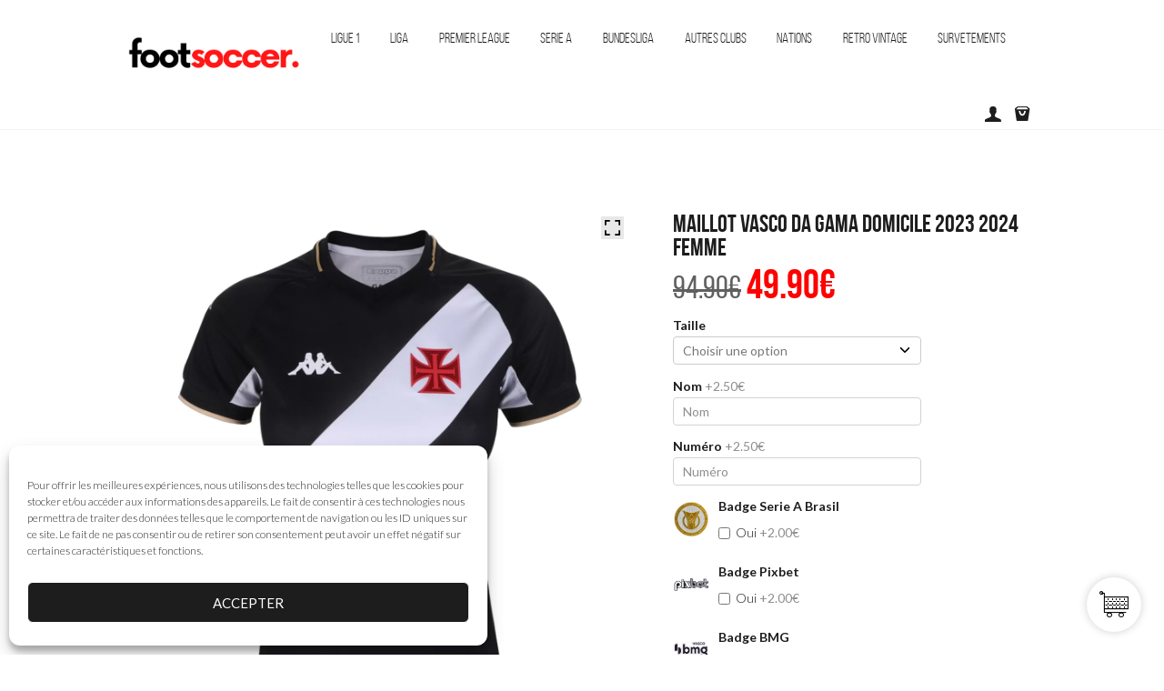

--- FILE ---
content_type: text/html; charset=UTF-8
request_url: https://footsoccerpro.co/product/maillot-vasco-da-gama-domicile-2023-2024-femme/
body_size: 86930
content:
<!DOCTYPE html><html lang="fr-FR" class="scheme_original"><head> <script async src="https://www.googletagmanager.com/gtag/js?id=GT-PBZHDC8Z"></script> <script>window.dataLayer = window.dataLayer || [];
    function gtag(){dataLayer.push(arguments);}
    gtag('js', new Date());
    
    gtag('config', 'GT-PBZHDC8Z');</script>  <script async src="https://www.googletagmanager.com/gtag/js?id=G-ST9F4LJ7QS"></script> <script>window.dataLayer = window.dataLayer || [];
    function gtag(){dataLayer.push(arguments);}
    gtag('js', new Date());

    gtag('config', 'G-ST9F4LJ7QS');</script> <meta name='robots' content='index, follow, max-image-preview:large, max-snippet:-1, max-video-preview:-1' /><style>img:is([sizes="auto" i], [sizes^="auto," i]) { contain-intrinsic-size: 3000px 1500px }</style><link rel="alternate" hreflang="fr" href="https://footsoccerpro.co/product/maillot-vasco-da-gama-domicile-2023-2024-femme/" /><link rel="alternate" hreflang="en" href="https://footsoccerpro.co/en/product/maillot-vasco-da-gama-domicile-2023-2024-femme/" /><link rel="alternate" hreflang="de" href="https://footsoccerpro.co/de/product/maillot-vasco-da-gama-domicile-2023-2024-femme/" /><link rel="alternate" hreflang="es" href="https://footsoccerpro.co/es/product/maillot-vasco-da-gama-domicile-2023-2024-femme/" /><link rel="alternate" hreflang="it" href="https://footsoccerpro.co/it/product/maillot-vasco-da-gama-domicile-2023-2024-femme/" /> <script data-cfasync="false" data-pagespeed-no-defer>var gtm4wp_datalayer_name = "dataLayer";
	var dataLayer = dataLayer || [];
	const gtm4wp_use_sku_instead = false;
	const gtm4wp_currency = 'EUR';
	const gtm4wp_product_per_impression = false;
	const gtm4wp_clear_ecommerce = true;
	const gtm4wp_datalayer_max_timeout = 2000;</script> <meta charset="UTF-8" /><link rel="preconnect" href="https://fonts.gstatic.com/" crossorigin /><meta name="viewport" content="width=device-width, initial-scale=1, maximum-scale=1"><meta name="format-detection" content="telephone=no"><link rel="profile" href="http://gmpg.org/xfn/11" /><link rel="pingback" href="https://footsoccerpro.co/xmlrpc.php" /><title>Maillot Vasco Da Gama Domicile 2023 2024 Femme | Foot Soccer Pro</title><meta name="description" content="Maillot Vasco Da Gama Domicile 2023 2024 Femme - Retrouvez le maillot Vasco Da Gama 2023 2024 domicile sur notre boutique de foot en ligne Foot Soccer Pro !" /><link rel="canonical" href="https://footsoccerpro.co/product/maillot-vasco-da-gama-domicile-2023-2024-femme/" /><meta property="og:locale" content="fr_FR" /><meta property="og:type" content="product" /><meta property="og:title" content="MAILLOT VASCO DA GAMA DOMICILE 2023 2024 FEMME" /><meta property="og:description" content="Maillot Vasco Da Gama Domicile 2023 2024 Femme - Retrouvez le maillot Vasco Da Gama 2023 2024 domicile sur notre boutique de foot en ligne Foot Soccer Pro !" /><meta property="og:url" content="https://footsoccerpro.co/product/maillot-vasco-da-gama-domicile-2023-2024-femme/" /><meta property="og:site_name" content="Foot Soccer Pro" /><meta property="article:modified_time" content="2025-07-16T14:22:58+00:00" /><meta property="og:image" content="https://footsoccerpro.co/wp-content/uploads/2023/06/MAILLOT-VASCO-DA-GAMA-DOMICILE-2023-2024-FEMME-1-1.jpg" /><meta property="og:image:width" content="1200" /><meta property="og:image:height" content="1200" /><meta property="og:image:type" content="image/jpeg" /><meta property="og:image" content="https://footsoccerpro.co/wp-content/uploads/2023/06/MAILLOT-VASCO-DA-GAMA-DOMICILE-2023-2024-FEMME-2-1.jpg" /><meta property="og:image:width" content="1200" /><meta property="og:image:height" content="1200" /><meta property="og:image:type" content="image/jpeg" /><meta name="twitter:card" content="summary_large_image" /><meta name="twitter:site" content="@footsoccerpro" /><meta name="twitter:label1" content="Disponibilité" /><meta name="twitter:data1" content="Rupture de stock" /> <script type="application/ld+json" class="yoast-schema-graph">{"@context":"https://schema.org","@graph":[{"@type":["WebPage","ItemPage"],"@id":"https://footsoccerpro.co/product/maillot-vasco-da-gama-domicile-2023-2024-femme/","url":"https://footsoccerpro.co/product/maillot-vasco-da-gama-domicile-2023-2024-femme/","name":"Maillot Vasco Da Gama Domicile 2023 2024 Femme | Foot Soccer Pro","isPartOf":{"@id":"https://footsoccerpro.co/#website"},"primaryImageOfPage":{"@id":"https://footsoccerpro.co/product/maillot-vasco-da-gama-domicile-2023-2024-femme/#primaryimage"},"image":{"@id":"https://footsoccerpro.co/product/maillot-vasco-da-gama-domicile-2023-2024-femme/#primaryimage"},"thumbnailUrl":"https://footsoccerpro.co/wp-content/uploads/2023/06/MAILLOT-VASCO-DA-GAMA-DOMICILE-2023-2024-FEMME-1-1.jpg","description":"Maillot Vasco Da Gama Domicile 2023 2024 Femme - Retrouvez le maillot Vasco Da Gama 2023 2024 domicile sur notre boutique de foot en ligne Foot Soccer Pro !","breadcrumb":{"@id":"https://footsoccerpro.co/product/maillot-vasco-da-gama-domicile-2023-2024-femme/#breadcrumb"},"inLanguage":"fr-FR","potentialAction":{"@type":"BuyAction","target":"https://footsoccerpro.co/product/maillot-vasco-da-gama-domicile-2023-2024-femme/"}},{"@type":"ImageObject","inLanguage":"fr-FR","@id":"https://footsoccerpro.co/product/maillot-vasco-da-gama-domicile-2023-2024-femme/#primaryimage","url":"https://footsoccerpro.co/wp-content/uploads/2023/06/MAILLOT-VASCO-DA-GAMA-DOMICILE-2023-2024-FEMME-1-1.jpg","contentUrl":"https://footsoccerpro.co/wp-content/uploads/2023/06/MAILLOT-VASCO-DA-GAMA-DOMICILE-2023-2024-FEMME-1-1.jpg","width":1200,"height":1200,"caption":"MAILLOT VASCO DA GAMA DOMICILE 2023 2024 FEMME (1)"},{"@type":"BreadcrumbList","@id":"https://footsoccerpro.co/product/maillot-vasco-da-gama-domicile-2023-2024-femme/#breadcrumb","itemListElement":[{"@type":"ListItem","position":1,"name":"Accueil","item":"https://footsoccerpro.co/"},{"@type":"ListItem","position":2,"name":"Produits","item":"https://footsoccerpro.co/shop/"},{"@type":"ListItem","position":3,"name":"MAILLOT VASCO DA GAMA DOMICILE 2023 2024 FEMME"}]},{"@type":"WebSite","@id":"https://footsoccerpro.co/#website","url":"https://footsoccerpro.co/","name":"Foot Soccer Pro","description":"","publisher":{"@id":"https://footsoccerpro.co/#organization"},"potentialAction":[{"@type":"SearchAction","target":{"@type":"EntryPoint","urlTemplate":"https://footsoccerpro.co/?s={search_term_string}"},"query-input":{"@type":"PropertyValueSpecification","valueRequired":true,"valueName":"search_term_string"}}],"inLanguage":"fr-FR"},{"@type":"Organization","@id":"https://footsoccerpro.co/#organization","name":"Foot Soccer Pro","url":"https://footsoccerpro.co/","logo":{"@type":"ImageObject","inLanguage":"fr-FR","@id":"https://footsoccerpro.co/#/schema/logo/image/","url":"https://footsoccerpro.co/wp-content/uploads/2024/07/footsoccer.png","contentUrl":"https://footsoccerpro.co/wp-content/uploads/2024/07/footsoccer.png","width":500,"height":500,"caption":"Foot Soccer Pro"},"image":{"@id":"https://footsoccerpro.co/#/schema/logo/image/"},"sameAs":["https://www.facebook.com/footsoccerpro.co","https://x.com/footsoccerpro","https://www.instagram.com/footsoccerpro.co/"],"description":"Magasins et boutique en ligne de maillots de football","email":"contact-pro@footsoccerpro.co","legalName":"Foot Soccer Pro"}]}</script> <meta property="og:availability" content="out of stock" /><meta property="product:availability" content="out of stock" /><meta property="product:condition" content="new" /><meta property="og:image" content="https://footsoccerpro.co/wp-content/uploads/2023/06/MAILLOT-VASCO-DA-GAMA-DOMICILE-2023-2024-FEMME-1-1.jpg"/> <script>WebFontConfig={google:{families:["Open Sans:400,600,700,800,300","Lato:300,300italic,400,400italic,700,700italic:latin,latin-ext&display=swap"]}};if ( typeof WebFont === "object" && typeof WebFont.load === "function" ) { WebFont.load( WebFontConfig ); }</script><script data-optimized="1" src="https://footsoccerpro.co/wp-content/plugins/litespeed-cache/assets/js/webfontloader.min.js"></script> <link data-optimized="1" rel='stylesheet' id='vc_extensions_cqbundle_adminicon-css' href='https://footsoccerpro.co/wp-content/litespeed/css/2d20753fabbe3027ffab342064b49add.css?ver=49add' type='text/css' media='all' /><link data-optimized="1" rel='stylesheet' id='extremestore-magnific-style-css' href='https://footsoccerpro.co/wp-content/litespeed/css/9a1e9631f767e1b7e75814b8f61cb3d2.css?ver=cb3d2' type='text/css' media='all' /><link data-optimized="1" rel='stylesheet' id='wp-block-library-css' href='https://footsoccerpro.co/wp-content/litespeed/css/fcdfb5b5961bc4c2cf0f9d02dc752a14.css?ver=52a14' type='text/css' media='all' /><style id='classic-theme-styles-inline-css' type='text/css'>/*! This file is auto-generated */
.wp-block-button__link{color:#fff;background-color:#32373c;border-radius:9999px;box-shadow:none;text-decoration:none;padding:calc(.667em + 2px) calc(1.333em + 2px);font-size:1.125em}.wp-block-file__button{background:#32373c;color:#fff;text-decoration:none}</style><style id='global-styles-inline-css' type='text/css'>:root{--wp--preset--aspect-ratio--square: 1;--wp--preset--aspect-ratio--4-3: 4/3;--wp--preset--aspect-ratio--3-4: 3/4;--wp--preset--aspect-ratio--3-2: 3/2;--wp--preset--aspect-ratio--2-3: 2/3;--wp--preset--aspect-ratio--16-9: 16/9;--wp--preset--aspect-ratio--9-16: 9/16;--wp--preset--color--black: #000000;--wp--preset--color--cyan-bluish-gray: #abb8c3;--wp--preset--color--white: #ffffff;--wp--preset--color--pale-pink: #f78da7;--wp--preset--color--vivid-red: #cf2e2e;--wp--preset--color--luminous-vivid-orange: #ff6900;--wp--preset--color--luminous-vivid-amber: #fcb900;--wp--preset--color--light-green-cyan: #7bdcb5;--wp--preset--color--vivid-green-cyan: #00d084;--wp--preset--color--pale-cyan-blue: #8ed1fc;--wp--preset--color--vivid-cyan-blue: #0693e3;--wp--preset--color--vivid-purple: #9b51e0;--wp--preset--gradient--vivid-cyan-blue-to-vivid-purple: linear-gradient(135deg,rgba(6,147,227,1) 0%,rgb(155,81,224) 100%);--wp--preset--gradient--light-green-cyan-to-vivid-green-cyan: linear-gradient(135deg,rgb(122,220,180) 0%,rgb(0,208,130) 100%);--wp--preset--gradient--luminous-vivid-amber-to-luminous-vivid-orange: linear-gradient(135deg,rgba(252,185,0,1) 0%,rgba(255,105,0,1) 100%);--wp--preset--gradient--luminous-vivid-orange-to-vivid-red: linear-gradient(135deg,rgba(255,105,0,1) 0%,rgb(207,46,46) 100%);--wp--preset--gradient--very-light-gray-to-cyan-bluish-gray: linear-gradient(135deg,rgb(238,238,238) 0%,rgb(169,184,195) 100%);--wp--preset--gradient--cool-to-warm-spectrum: linear-gradient(135deg,rgb(74,234,220) 0%,rgb(151,120,209) 20%,rgb(207,42,186) 40%,rgb(238,44,130) 60%,rgb(251,105,98) 80%,rgb(254,248,76) 100%);--wp--preset--gradient--blush-light-purple: linear-gradient(135deg,rgb(255,206,236) 0%,rgb(152,150,240) 100%);--wp--preset--gradient--blush-bordeaux: linear-gradient(135deg,rgb(254,205,165) 0%,rgb(254,45,45) 50%,rgb(107,0,62) 100%);--wp--preset--gradient--luminous-dusk: linear-gradient(135deg,rgb(255,203,112) 0%,rgb(199,81,192) 50%,rgb(65,88,208) 100%);--wp--preset--gradient--pale-ocean: linear-gradient(135deg,rgb(255,245,203) 0%,rgb(182,227,212) 50%,rgb(51,167,181) 100%);--wp--preset--gradient--electric-grass: linear-gradient(135deg,rgb(202,248,128) 0%,rgb(113,206,126) 100%);--wp--preset--gradient--midnight: linear-gradient(135deg,rgb(2,3,129) 0%,rgb(40,116,252) 100%);--wp--preset--font-size--small: 13px;--wp--preset--font-size--medium: 20px;--wp--preset--font-size--large: 36px;--wp--preset--font-size--x-large: 42px;--wp--preset--spacing--20: 0.44rem;--wp--preset--spacing--30: 0.67rem;--wp--preset--spacing--40: 1rem;--wp--preset--spacing--50: 1.5rem;--wp--preset--spacing--60: 2.25rem;--wp--preset--spacing--70: 3.38rem;--wp--preset--spacing--80: 5.06rem;--wp--preset--shadow--natural: 6px 6px 9px rgba(0, 0, 0, 0.2);--wp--preset--shadow--deep: 12px 12px 50px rgba(0, 0, 0, 0.4);--wp--preset--shadow--sharp: 6px 6px 0px rgba(0, 0, 0, 0.2);--wp--preset--shadow--outlined: 6px 6px 0px -3px rgba(255, 255, 255, 1), 6px 6px rgba(0, 0, 0, 1);--wp--preset--shadow--crisp: 6px 6px 0px rgba(0, 0, 0, 1);}:where(.is-layout-flex){gap: 0.5em;}:where(.is-layout-grid){gap: 0.5em;}body .is-layout-flex{display: flex;}.is-layout-flex{flex-wrap: wrap;align-items: center;}.is-layout-flex > :is(*, div){margin: 0;}body .is-layout-grid{display: grid;}.is-layout-grid > :is(*, div){margin: 0;}:where(.wp-block-columns.is-layout-flex){gap: 2em;}:where(.wp-block-columns.is-layout-grid){gap: 2em;}:where(.wp-block-post-template.is-layout-flex){gap: 1.25em;}:where(.wp-block-post-template.is-layout-grid){gap: 1.25em;}.has-black-color{color: var(--wp--preset--color--black) !important;}.has-cyan-bluish-gray-color{color: var(--wp--preset--color--cyan-bluish-gray) !important;}.has-white-color{color: var(--wp--preset--color--white) !important;}.has-pale-pink-color{color: var(--wp--preset--color--pale-pink) !important;}.has-vivid-red-color{color: var(--wp--preset--color--vivid-red) !important;}.has-luminous-vivid-orange-color{color: var(--wp--preset--color--luminous-vivid-orange) !important;}.has-luminous-vivid-amber-color{color: var(--wp--preset--color--luminous-vivid-amber) !important;}.has-light-green-cyan-color{color: var(--wp--preset--color--light-green-cyan) !important;}.has-vivid-green-cyan-color{color: var(--wp--preset--color--vivid-green-cyan) !important;}.has-pale-cyan-blue-color{color: var(--wp--preset--color--pale-cyan-blue) !important;}.has-vivid-cyan-blue-color{color: var(--wp--preset--color--vivid-cyan-blue) !important;}.has-vivid-purple-color{color: var(--wp--preset--color--vivid-purple) !important;}.has-black-background-color{background-color: var(--wp--preset--color--black) !important;}.has-cyan-bluish-gray-background-color{background-color: var(--wp--preset--color--cyan-bluish-gray) !important;}.has-white-background-color{background-color: var(--wp--preset--color--white) !important;}.has-pale-pink-background-color{background-color: var(--wp--preset--color--pale-pink) !important;}.has-vivid-red-background-color{background-color: var(--wp--preset--color--vivid-red) !important;}.has-luminous-vivid-orange-background-color{background-color: var(--wp--preset--color--luminous-vivid-orange) !important;}.has-luminous-vivid-amber-background-color{background-color: var(--wp--preset--color--luminous-vivid-amber) !important;}.has-light-green-cyan-background-color{background-color: var(--wp--preset--color--light-green-cyan) !important;}.has-vivid-green-cyan-background-color{background-color: var(--wp--preset--color--vivid-green-cyan) !important;}.has-pale-cyan-blue-background-color{background-color: var(--wp--preset--color--pale-cyan-blue) !important;}.has-vivid-cyan-blue-background-color{background-color: var(--wp--preset--color--vivid-cyan-blue) !important;}.has-vivid-purple-background-color{background-color: var(--wp--preset--color--vivid-purple) !important;}.has-black-border-color{border-color: var(--wp--preset--color--black) !important;}.has-cyan-bluish-gray-border-color{border-color: var(--wp--preset--color--cyan-bluish-gray) !important;}.has-white-border-color{border-color: var(--wp--preset--color--white) !important;}.has-pale-pink-border-color{border-color: var(--wp--preset--color--pale-pink) !important;}.has-vivid-red-border-color{border-color: var(--wp--preset--color--vivid-red) !important;}.has-luminous-vivid-orange-border-color{border-color: var(--wp--preset--color--luminous-vivid-orange) !important;}.has-luminous-vivid-amber-border-color{border-color: var(--wp--preset--color--luminous-vivid-amber) !important;}.has-light-green-cyan-border-color{border-color: var(--wp--preset--color--light-green-cyan) !important;}.has-vivid-green-cyan-border-color{border-color: var(--wp--preset--color--vivid-green-cyan) !important;}.has-pale-cyan-blue-border-color{border-color: var(--wp--preset--color--pale-cyan-blue) !important;}.has-vivid-cyan-blue-border-color{border-color: var(--wp--preset--color--vivid-cyan-blue) !important;}.has-vivid-purple-border-color{border-color: var(--wp--preset--color--vivid-purple) !important;}.has-vivid-cyan-blue-to-vivid-purple-gradient-background{background: var(--wp--preset--gradient--vivid-cyan-blue-to-vivid-purple) !important;}.has-light-green-cyan-to-vivid-green-cyan-gradient-background{background: var(--wp--preset--gradient--light-green-cyan-to-vivid-green-cyan) !important;}.has-luminous-vivid-amber-to-luminous-vivid-orange-gradient-background{background: var(--wp--preset--gradient--luminous-vivid-amber-to-luminous-vivid-orange) !important;}.has-luminous-vivid-orange-to-vivid-red-gradient-background{background: var(--wp--preset--gradient--luminous-vivid-orange-to-vivid-red) !important;}.has-very-light-gray-to-cyan-bluish-gray-gradient-background{background: var(--wp--preset--gradient--very-light-gray-to-cyan-bluish-gray) !important;}.has-cool-to-warm-spectrum-gradient-background{background: var(--wp--preset--gradient--cool-to-warm-spectrum) !important;}.has-blush-light-purple-gradient-background{background: var(--wp--preset--gradient--blush-light-purple) !important;}.has-blush-bordeaux-gradient-background{background: var(--wp--preset--gradient--blush-bordeaux) !important;}.has-luminous-dusk-gradient-background{background: var(--wp--preset--gradient--luminous-dusk) !important;}.has-pale-ocean-gradient-background{background: var(--wp--preset--gradient--pale-ocean) !important;}.has-electric-grass-gradient-background{background: var(--wp--preset--gradient--electric-grass) !important;}.has-midnight-gradient-background{background: var(--wp--preset--gradient--midnight) !important;}.has-small-font-size{font-size: var(--wp--preset--font-size--small) !important;}.has-medium-font-size{font-size: var(--wp--preset--font-size--medium) !important;}.has-large-font-size{font-size: var(--wp--preset--font-size--large) !important;}.has-x-large-font-size{font-size: var(--wp--preset--font-size--x-large) !important;}
:where(.wp-block-post-template.is-layout-flex){gap: 1.25em;}:where(.wp-block-post-template.is-layout-grid){gap: 1.25em;}
:where(.wp-block-columns.is-layout-flex){gap: 2em;}:where(.wp-block-columns.is-layout-grid){gap: 2em;}
:root :where(.wp-block-pullquote){font-size: 1.5em;line-height: 1.6;}</style><link data-optimized="1" rel='stylesheet' id='announcer-css-css' href='https://footsoccerpro.co/wp-content/litespeed/css/5920f3c49791f9391517da4398189126.css?ver=89126' type='text/css' media='all' /><link data-optimized="1" rel='stylesheet' id='caddy-public-css' href='https://footsoccerpro.co/wp-content/litespeed/css/c21c1f73ea64c747ca58e599b8dc6953.css?ver=c6953' type='text/css' media='all' /><link data-optimized="1" rel='stylesheet' id='caddy-icons-css' href='https://footsoccerpro.co/wp-content/litespeed/css/233e58d2aaee93d784be9b961e864a75.css?ver=64a75' type='text/css' media='all' /><link data-optimized="1" rel='stylesheet' id='contact-form-7-css' href='https://footsoccerpro.co/wp-content/litespeed/css/3210be9d727b4a754c521cab45627a32.css?ver=27a32' type='text/css' media='all' /><link data-optimized="1" rel='stylesheet' id='tp-woocommerce-product-gallery-css' href='https://footsoccerpro.co/wp-content/litespeed/css/26eeeab4611c05841a0c9d0bfe7cd610.css?ver=cd610' type='text/css' media='all' /><link data-optimized="1" rel='stylesheet' id='tp-woocommerce-product-gallery-tpslick-css' href='https://footsoccerpro.co/wp-content/litespeed/css/ac14ac81260afacaf09c9eb02e3eaa90.css?ver=eaa90' type='text/css' media='all' /><link data-optimized="1" rel='stylesheet' id='tp-woocommerce-product-gallery-lity-css' href='https://footsoccerpro.co/wp-content/litespeed/css/6646b42948f22a24c3bda886efe2dc45.css?ver=2dc45' type='text/css' media='all' /><link data-optimized="1" rel='stylesheet' id='tp-woocommerce-product-gallery-tpslick-theme-css' href='https://footsoccerpro.co/wp-content/litespeed/css/48e11f7652a0ade052b02bad9ef6607b.css?ver=6607b' type='text/css' media='all' /><link data-optimized="1" rel='stylesheet' id='tp-woocommerce-product-gallery-lightgallery.min-css' href='https://footsoccerpro.co/wp-content/litespeed/css/c7a161bcf6a0f206e04acebfc5a489e1.css?ver=489e1' type='text/css' media='all' /><link data-optimized="1" rel='stylesheet' id='tp-woocommerce-product-gallery-lg-transitions.min-css' href='https://footsoccerpro.co/wp-content/litespeed/css/61cef9cdca318a604897b9c68ab83f5a.css?ver=83f5a' type='text/css' media='all' /><link data-optimized="1" rel='stylesheet' id='photoswipe-css' href='https://footsoccerpro.co/wp-content/litespeed/css/2e6621be3fc2c813d20ddfedd8ba5da9.css?ver=a5da9' type='text/css' media='all' /><link data-optimized="1" rel='stylesheet' id='photoswipe-default-skin-css' href='https://footsoccerpro.co/wp-content/litespeed/css/582b6fd86b2d50ebc024feed16f1e7b2.css?ver=1e7b2' type='text/css' media='all' /><link data-optimized="1" rel='stylesheet' id='woocommerce-layout-css' href='https://footsoccerpro.co/wp-content/litespeed/css/891affd01e6fff7cff3dc9a3b9f95549.css?ver=95549' type='text/css' media='all' /><link data-optimized="1" rel='stylesheet' id='woocommerce-smallscreen-css' href='https://footsoccerpro.co/wp-content/litespeed/css/a3e7b9451f81190ae6cd20fb98a1c078.css?ver=1c078' type='text/css' media='only screen and (max-width: 768px)' /><link data-optimized="1" rel='stylesheet' id='woocommerce-general-css' href='https://footsoccerpro.co/wp-content/litespeed/css/9fbe1c64a256c1aab5c20c1084645b9c.css?ver=45b9c' type='text/css' media='all' /><style id='woocommerce-inline-inline-css' type='text/css'>.woocommerce form .form-row .required { visibility: visible; }</style><link data-optimized="1" rel='stylesheet' id='ibx-wpfomo-style-css' href='https://footsoccerpro.co/wp-content/litespeed/css/0882bad0e32288f9c5f6f24a91af4d74.css?ver=f4d74' type='text/css' media='all' /><link data-optimized="1" rel='stylesheet' id='wccf-field-styles-css' href='https://footsoccerpro.co/wp-content/litespeed/css/e23f04a2a8d8e3eebf87aa430007d946.css?ver=7d946' type='text/css' media='all' /><link data-optimized="1" rel='stylesheet' id='rightpress-datetimepicker-styles-css' href='https://footsoccerpro.co/wp-content/litespeed/css/a217cabc209449937bb7738e448151a9.css?ver=151a9' type='text/css' media='all' /><link data-optimized="1" rel='stylesheet' id='wccf-frontend-styles-css' href='https://footsoccerpro.co/wp-content/litespeed/css/7ac2b877bcdf32174004619246b8af05.css?ver=8af05' type='text/css' media='all' /><link data-optimized="1" rel='stylesheet' id='cmplz-general-css' href='https://footsoccerpro.co/wp-content/litespeed/css/4de33092027e6393a69a4590a9fe9a15.css?ver=e9a15' type='text/css' media='all' /><link data-optimized="1" rel='stylesheet' id='toastr-css-css' href='https://footsoccerpro.co/wp-content/litespeed/css/185f59ba14b321484d0c05441a692147.css?ver=92147' type='text/css' media='all' /><link data-optimized="1" rel='stylesheet' id='caddy-premium-css' href='https://footsoccerpro.co/wp-content/litespeed/css/2d5c0ffe5906d3266b8d2d6ac783aa9b.css?ver=3aa9b' type='text/css' media='all' /><style id='caddy-premium-inline-css' type='text/css'>:root { --cc-compass-bg-color: #ffffff !important; }:root { --cc-compass-cart-icon-color: #000000 !important; }:root { --cc-cart-count-bg-color: #38b53a !important; }</style><link data-optimized="1" rel='stylesheet' id='cc-premium-slick-css-css' href='https://footsoccerpro.co/wp-content/litespeed/css/981d1ac8900c2590e3a1ac4266733822.css?ver=33822' type='text/css' media='all' /><link data-optimized="1" rel='stylesheet' id='revix-style-css' href='https://footsoccerpro.co/wp-content/litespeed/css/1b109febfa7e145191b8114f38afce57.css?ver=fce57' type='text/css' media='all' /><link data-optimized="1" rel='stylesheet' id='sweetalert2-css' href='https://footsoccerpro.co/wp-content/litespeed/css/482e767e8ab8d9ba9410cf86820809cc.css?ver=809cc' type='text/css' media='all' /><link data-optimized="1" rel='stylesheet' id='wc-gateway-ppec-frontend-css' href='https://footsoccerpro.co/wp-content/litespeed/css/ac020cc7618bcffee0ea3c96d672eda4.css?ver=2eda4' type='text/css' media='all' /><link data-optimized="1" rel='stylesheet' id='dashicons-css' href='https://footsoccerpro.co/wp-content/litespeed/css/8391b60727b9271df3a041d6f757d781.css?ver=7d781' type='text/css' media='all' /><style id='dashicons-inline-css' type='text/css'>[data-font="Dashicons"]:before {font-family: 'Dashicons' !important;content: attr(data-icon) !important;speak: none !important;font-weight: normal !important;font-variant: normal !important;text-transform: none !important;line-height: 1 !important;font-style: normal !important;-webkit-font-smoothing: antialiased !important;-moz-osx-font-smoothing: grayscale !important;}</style><link data-optimized="1" rel='stylesheet' id='yith_wcbm_badge_style-css' href='https://footsoccerpro.co/wp-content/litespeed/css/68f0c0cae926d4474d231f2eda4325e3.css?ver=325e3' type='text/css' media='all' /><style id='yith_wcbm_badge_style-inline-css' type='text/css'>.yith-wcbm-badge-44784{ top: auto;bottom: 0px;left: 0px;right: auto; opacity: 0.6; }.yith-wcbm-badge-44784 .yith-wcbm-badge__wrap{ -ms-transform: rotateX(0deg) rotateY(0deg) rotateZ(0deg); -webkit-transform: rotateX(0deg) rotateY(0deg) rotateZ(0deg); transform: rotateX(0deg) rotateY(0deg) rotateZ(0deg); }			.yith-wcbm-css-badge-44784{
				color: #000000;
				font-family: "Open Sans",sans-serif;
				position: absolute;
				background-color: transparent;
				overflow: auto;
			}
			.yith-wcbm-css-badge-44784 div.yith-wcbm-css-s1{

			}

			.yith-wcbm-css-badge-44784 div.yith-wcbm-css-s2{

			}

			.yith-wcbm-css-badge-44784 div.yith-wcbm-css-text{
				padding: 6px 8px;
				background: #e5e5e5;
				font-size: 13px;
				font-weight: bold;
				line-height:13px;
			}
			.yith-wcbm-badge-308521{ top: auto;bottom: 0px;left: 0px;right: auto; opacity: 0.69; }.yith-wcbm-badge-308521 .yith-wcbm-badge__wrap{ -ms-transform: rotateX(0deg) rotateY(0deg) rotateZ(0deg); -webkit-transform: rotateX(0deg) rotateY(0deg) rotateZ(0deg); transform: rotateX(0deg) rotateY(0deg) rotateZ(0deg); }			.yith-wcbm-css-badge-308521{
				color: #000000;
				font-family: "Open Sans",sans-serif;
				position: absolute;
				background-color: transparent;
				overflow: auto;
			}
			.yith-wcbm-css-badge-308521 div.yith-wcbm-css-s1{

			}

			.yith-wcbm-css-badge-308521 div.yith-wcbm-css-s2{

			}

			.yith-wcbm-css-badge-308521 div.yith-wcbm-css-text{
				padding: 6px 8px;
				background: #e8e8e8;
				font-size: 13px;
				font-weight: bold;
				line-height:13px;
			}
			.yith-wcbm-badge-120529{ top: auto;bottom: 0px;left: 0px;right: auto; opacity: 0.69; }.yith-wcbm-badge-120529 .yith-wcbm-badge__wrap{ -ms-transform: rotateX(0deg) rotateY(0deg) rotateZ(0deg); -webkit-transform: rotateX(0deg) rotateY(0deg) rotateZ(0deg); transform: rotateX(0deg) rotateY(0deg) rotateZ(0deg); }			.yith-wcbm-css-badge-120529{
				color: #000000;
				font-family: "Open Sans",sans-serif;
				position: absolute;
				background-color: transparent;
				overflow: auto;
			}
			.yith-wcbm-css-badge-120529 div.yith-wcbm-css-s1{

			}

			.yith-wcbm-css-badge-120529 div.yith-wcbm-css-s2{

			}

			.yith-wcbm-css-badge-120529 div.yith-wcbm-css-text{
				padding: 6px 8px;
				background: #e8e8e8;
				font-size: 13px;
				font-weight: bold;
				line-height:13px;
			}
			.yith-wcbm-badge-250513{ top: auto;bottom: 0px;left: 0px;right: auto; opacity: 0.69; }.yith-wcbm-badge-250513 .yith-wcbm-badge__wrap{ -ms-transform: rotateX(0deg) rotateY(0deg) rotateZ(0deg); -webkit-transform: rotateX(0deg) rotateY(0deg) rotateZ(0deg); transform: rotateX(0deg) rotateY(0deg) rotateZ(0deg); }			.yith-wcbm-css-badge-250513{
				color: #000000;
				font-family: "Open Sans",sans-serif;
				position: absolute;
				background-color: transparent;
				overflow: auto;
			}
			.yith-wcbm-css-badge-250513 div.yith-wcbm-css-s1{

			}

			.yith-wcbm-css-badge-250513 div.yith-wcbm-css-s2{

			}

			.yith-wcbm-css-badge-250513 div.yith-wcbm-css-text{
				padding: 6px 8px;
				background: #e8e8e8;
				font-size: 13px;
				font-weight: bold;
				line-height:13px;
			}
			.yith-wcbm-badge-306467{ top: auto;bottom: 0px;left: 0px;right: auto; opacity: 0.69; }.yith-wcbm-badge-306467 .yith-wcbm-badge__wrap{ -ms-transform: rotateX(0deg) rotateY(0deg) rotateZ(0deg); -webkit-transform: rotateX(0deg) rotateY(0deg) rotateZ(0deg); transform: rotateX(0deg) rotateY(0deg) rotateZ(0deg); }			.yith-wcbm-css-badge-306467{
				color: #000000;
				font-family: "Open Sans",sans-serif;
				position: absolute;
				background-color: transparent;
				overflow: auto;
			}
			.yith-wcbm-css-badge-306467 div.yith-wcbm-css-s1{

			}

			.yith-wcbm-css-badge-306467 div.yith-wcbm-css-s2{

			}

			.yith-wcbm-css-badge-306467 div.yith-wcbm-css-text{
				padding: 6px 8px;
				background: #e8e8e8;
				font-size: 13px;
				font-weight: bold;
				line-height:13px;
			}
			.yith-wcbm-badge-147203{ top: auto;bottom: 0px;left: 0px;right: auto; opacity: 0.8; }.yith-wcbm-badge-147203 .yith-wcbm-badge__wrap{ -ms-transform: rotateX(0deg) rotateY(0deg) rotateZ(0deg); -webkit-transform: rotateX(0deg) rotateY(0deg) rotateZ(0deg); transform: rotateX(0deg) rotateY(0deg) rotateZ(0deg); }			.yith-wcbm-css-badge-147203{
				color: #000000;
				font-family: "Open Sans",sans-serif;
				position: absolute;
				background-color: transparent;
				overflow: auto;
			}
			.yith-wcbm-css-badge-147203 div.yith-wcbm-css-s1{

			}

			.yith-wcbm-css-badge-147203 div.yith-wcbm-css-s2{

			}

			.yith-wcbm-css-badge-147203 div.yith-wcbm-css-text{
				padding: 6px 8px;
				background: #e8e8e8;
				font-size: 13px;
				font-weight: bold;
				line-height:13px;
			}
			.yith-wcbm-badge-205042{ top: 0px;bottom: auto;left: auto;right: 0px; opacity: 0.69; }.yith-wcbm-badge-205042 .yith-wcbm-badge__wrap{ -ms-transform: rotateX(0deg) rotateY(0deg) rotateZ(0deg); -webkit-transform: rotateX(0deg) rotateY(0deg) rotateZ(0deg); transform: rotateX(0deg) rotateY(0deg) rotateZ(0deg); }			.yith-wcbm-css-badge-205042{
				color: #000000;
				font-family: "Open Sans",sans-serif;
				position: absolute;
				background-color: transparent;
				overflow: auto;
			}
			.yith-wcbm-css-badge-205042 div.yith-wcbm-css-s1{

			}

			.yith-wcbm-css-badge-205042 div.yith-wcbm-css-s2{

			}

			.yith-wcbm-css-badge-205042 div.yith-wcbm-css-text{
				padding: 6px 8px;
				background: #e8e8e8;
				font-size: 13px;
				font-weight: bold;
				line-height:13px;
			}
			.yith-wcbm-badge-219103{ top: 0px;bottom: auto;left: auto;right: 0px; opacity: 0.9; }.yith-wcbm-badge-219103 .yith-wcbm-badge__wrap{ -ms-transform: rotateX(0deg) rotateY(0deg) rotateZ(0deg); -webkit-transform: rotateX(0deg) rotateY(0deg) rotateZ(0deg); transform: rotateX(0deg) rotateY(0deg) rotateZ(0deg); }			.yith-wcbm-css-badge-219103{
				color: #ffffff;
				font-family: "Open Sans",sans-serif;
				position: absolute;
				background-color: transparent;
				overflow: auto;
			}
			.yith-wcbm-css-badge-219103 div.yith-wcbm-css-s1{

			}

			.yith-wcbm-css-badge-219103 div.yith-wcbm-css-s2{

			}

			.yith-wcbm-css-badge-219103 div.yith-wcbm-css-text{
				padding: 6px 8px;
				background: #1d1d1d;
				font-size: 13px;
				font-weight: bold;
				line-height:13px;
			}
			.yith-wcbm-badge-100639{ top: 0px;bottom: auto;left: auto;right: 0px; opacity: 0.69; }.yith-wcbm-badge-100639 .yith-wcbm-badge__wrap{ -ms-transform: rotateX(0deg) rotateY(0deg) rotateZ(0deg); -webkit-transform: rotateX(0deg) rotateY(0deg) rotateZ(0deg); transform: rotateX(0deg) rotateY(0deg) rotateZ(0deg); }			.yith-wcbm-css-badge-100639{
				color: #000000;
				font-family: "Open Sans",sans-serif;
				position: absolute;
				background-color: transparent;
				overflow: auto;
			}
			.yith-wcbm-css-badge-100639 div.yith-wcbm-css-s1{

			}

			.yith-wcbm-css-badge-100639 div.yith-wcbm-css-s2{

			}

			.yith-wcbm-css-badge-100639 div.yith-wcbm-css-text{
				padding: 6px 8px;
				background: #e8e8e8;
				font-size: 13px;
				font-weight: bold;
				line-height:13px;
			}
			.yith-wcbm-badge-236617{ top: auto;bottom: 0px;left: 0px;right: auto; opacity: 1; }.yith-wcbm-badge-236617 .yith-wcbm-badge__wrap{ -ms-transform: rotateX(0deg) rotateY(0deg) rotateZ(0deg); -webkit-transform: rotateX(0deg) rotateY(0deg) rotateZ(0deg); transform: rotateX(0deg) rotateY(0deg) rotateZ(0deg); }@media only screen and (max-width: 768px) {
        .yith-wcbm-badge-236617{ -ms-transform: scale(0.6); -webkit-transform: scale(0.6); transform: scale(0.6);transform-origin: left bottom; }
    }.yith-wcbm-badge-187428{ top: 0px;bottom: auto;left: auto;right: 0px; opacity: 0.69; }.yith-wcbm-badge-187428 .yith-wcbm-badge__wrap{ -ms-transform: rotateX(0deg) rotateY(0deg) rotateZ(0deg); -webkit-transform: rotateX(0deg) rotateY(0deg) rotateZ(0deg); transform: rotateX(0deg) rotateY(0deg) rotateZ(0deg); }			.yith-wcbm-css-badge-187428{
				color: #000000;
				font-family: "Open Sans",sans-serif;
				position: absolute;
				background-color: transparent;
				overflow: auto;
			}
			.yith-wcbm-css-badge-187428 div.yith-wcbm-css-s1{

			}

			.yith-wcbm-css-badge-187428 div.yith-wcbm-css-s2{

			}

			.yith-wcbm-css-badge-187428 div.yith-wcbm-css-text{
				padding: 6px 8px;
				background: #e8e8e8;
				font-size: 13px;
				font-weight: bold;
				line-height:13px;
			}
			.yith-wcbm-badge-100635{ top: 0px;bottom: auto;left: auto;right: 0px; opacity: 0.69; }.yith-wcbm-badge-100635 .yith-wcbm-badge__wrap{ -ms-transform: rotateX(0deg) rotateY(0deg) rotateZ(0deg); -webkit-transform: rotateX(0deg) rotateY(0deg) rotateZ(0deg); transform: rotateX(0deg) rotateY(0deg) rotateZ(0deg); }			.yith-wcbm-css-badge-100635{
				color: #000000;
				font-family: "Open Sans",sans-serif;
				position: absolute;
				background-color: transparent;
				overflow: auto;
			}
			.yith-wcbm-css-badge-100635 div.yith-wcbm-css-s1{

			}

			.yith-wcbm-css-badge-100635 div.yith-wcbm-css-s2{

			}

			.yith-wcbm-css-badge-100635 div.yith-wcbm-css-text{
				padding: 6px 8px;
				background: #e8e8e8;
				font-size: 13px;
				font-weight: bold;
				line-height:13px;
			}
			.yith-wcbm-badge-13656{ top: auto;bottom: 0px;left: 0px;right: auto; opacity: 0.9; }.yith-wcbm-badge-13656 .yith-wcbm-badge__wrap{ -ms-transform: rotateX(0deg) rotateY(0deg) rotateZ(0deg); -webkit-transform: rotateX(0deg) rotateY(0deg) rotateZ(0deg); transform: rotateX(0deg) rotateY(0deg) rotateZ(0deg); }			.yith-wcbm-css-badge-13656{
				color: #ffffff;
				font-family: "Open Sans",sans-serif;
				position: absolute;
				background-color: transparent;
				overflow: auto;
			}
			.yith-wcbm-css-badge-13656 div.yith-wcbm-css-s1{

			}

			.yith-wcbm-css-badge-13656 div.yith-wcbm-css-s2{

			}

			.yith-wcbm-css-badge-13656 div.yith-wcbm-css-text{
				padding: 6px 8px;
				background: #5fb255;
				font-size: 13px;
				font-weight: bold;
				line-height:13px;
			}
			.yith-wcbm-badge-182886{ top: 0px;bottom: auto;left: auto;right: 0px; opacity: 0.9; }.yith-wcbm-badge-182886 .yith-wcbm-badge__wrap{ -ms-transform: rotateX(0deg) rotateY(0deg) rotateZ(0deg); -webkit-transform: rotateX(0deg) rotateY(0deg) rotateZ(0deg); transform: rotateX(0deg) rotateY(0deg) rotateZ(0deg); }			.yith-wcbm-css-badge-182886{
				color: #FFFFFF;
				font-family: "Open Sans",sans-serif;
				position: absolute;
				background-color: transparent;
				overflow: auto;
			}
			.yith-wcbm-css-badge-182886 div.yith-wcbm-css-s1{

			}

			.yith-wcbm-css-badge-182886 div.yith-wcbm-css-s2{

			}

			.yith-wcbm-css-badge-182886 div.yith-wcbm-css-text{
				padding: 6px 8px;
				background: #1d1d1d;
				font-size: 13px;
				font-weight: bold;
				line-height:13px;
			}
			.yith-wcbm-badge-107608{ top: auto;bottom: 0px;left: 0px;right: auto; opacity: 0.8; }.yith-wcbm-badge-107608 .yith-wcbm-badge__wrap{ -ms-transform: rotateX(0deg) rotateY(0deg) rotateZ(0deg); -webkit-transform: rotateX(0deg) rotateY(0deg) rotateZ(0deg); transform: rotateX(0deg) rotateY(0deg) rotateZ(0deg); }			.yith-wcbm-css-badge-107608{
				color: #000000;
				font-family: "Open Sans",sans-serif;
				position: absolute;
				background-color: transparent;
				overflow: auto;
			}
			.yith-wcbm-css-badge-107608 div.yith-wcbm-css-s1{

			}

			.yith-wcbm-css-badge-107608 div.yith-wcbm-css-s2{

			}

			.yith-wcbm-css-badge-107608 div.yith-wcbm-css-text{
				padding: 6px 8px;
				background: #e8e8e8;
				font-size: 13px;
				font-weight: bold;
				line-height:13px;
			}
			.yith-wcbm-badge-108358{ top: auto;bottom: 0px;left: 0px;right: auto; opacity: 0.8; }.yith-wcbm-badge-108358 .yith-wcbm-badge__wrap{ -ms-transform: rotateX(0deg) rotateY(0deg) rotateZ(0deg); -webkit-transform: rotateX(0deg) rotateY(0deg) rotateZ(0deg); transform: rotateX(0deg) rotateY(0deg) rotateZ(0deg); }			.yith-wcbm-css-badge-108358{
				color: #000000;
				font-family: "Open Sans",sans-serif;
				position: absolute;
				background-color: transparent;
				overflow: auto;
			}
			.yith-wcbm-css-badge-108358 div.yith-wcbm-css-s1{

			}

			.yith-wcbm-css-badge-108358 div.yith-wcbm-css-s2{

			}

			.yith-wcbm-css-badge-108358 div.yith-wcbm-css-text{
				padding: 6px 8px;
				background: #e8e8e8;
				font-size: 13px;
				font-weight: bold;
				line-height:13px;
			}
			.yith-wcbm-badge-47895{ top: auto;bottom: 0px;left: calc(50% - 75px);right: auto; opacity: 0.7; }.yith-wcbm-badge-47895 .yith-wcbm-badge__wrap{ -ms-transform: rotateX(0deg) rotateY(0deg) rotateZ(0deg); -webkit-transform: rotateX(0deg) rotateY(0deg) rotateZ(0deg); transform: rotateX(0deg) rotateY(0deg) rotateZ(0deg); }        .yith-wcbm-badge-47895 .yith-wcbm-badge__wrap
        {
                color: #000000;
        background-color: #e8e8e8;
        width: 150px;
        height: 20px;
        line-height: 20px;
        border-top-left-radius: 0px;
        border-bottom-left-radius: 0px;
        border-top-right-radius: 0px;
        border-bottom-right-radius: 0px;
        padding-top: 0px;
        padding-bottom: 0px;
        padding-left: 0px;
        padding-right: 0px;
        font-size: 14px;
        }
        @media only screen and (max-width: 768px) {
        .yith-wcbm-badge-47895{ -ms-transform: scale(0.7); -webkit-transform: scale(0.7); transform: scale(0.7);transform-origin: center bottom; }
    }.yith-wcbm-badge-100632{ top: 0px;bottom: auto;left: auto;right: 0px; opacity: 0.69; }.yith-wcbm-badge-100632 .yith-wcbm-badge__wrap{ -ms-transform: rotateX(0deg) rotateY(0deg) rotateZ(0deg); -webkit-transform: rotateX(0deg) rotateY(0deg) rotateZ(0deg); transform: rotateX(0deg) rotateY(0deg) rotateZ(0deg); }			.yith-wcbm-css-badge-100632{
				color: #000000;
				font-family: "Open Sans",sans-serif;
				position: absolute;
				background-color: transparent;
				overflow: auto;
			}
			.yith-wcbm-css-badge-100632 div.yith-wcbm-css-s1{

			}

			.yith-wcbm-css-badge-100632 div.yith-wcbm-css-s2{

			}

			.yith-wcbm-css-badge-100632 div.yith-wcbm-css-text{
				padding: 6px 8px;
				background: #e8e8e8;
				font-size: 13px;
				font-weight: bold;
				line-height:13px;
			}
			.yith-wcbm-badge-100631{ top: 0px;bottom: auto;left: auto;right: 0px; opacity: 0.69; }.yith-wcbm-badge-100631 .yith-wcbm-badge__wrap{ -ms-transform: rotateX(0deg) rotateY(0deg) rotateZ(0deg); -webkit-transform: rotateX(0deg) rotateY(0deg) rotateZ(0deg); transform: rotateX(0deg) rotateY(0deg) rotateZ(0deg); }			.yith-wcbm-css-badge-100631{
				color: #000000;
				font-family: "Open Sans",sans-serif;
				position: absolute;
				background-color: transparent;
				overflow: auto;
			}
			.yith-wcbm-css-badge-100631 div.yith-wcbm-css-s1{

			}

			.yith-wcbm-css-badge-100631 div.yith-wcbm-css-s2{

			}

			.yith-wcbm-css-badge-100631 div.yith-wcbm-css-text{
				padding: 6px 8px;
				background: #e8e8e8;
				font-size: 13px;
				font-weight: bold;
				line-height:13px;
			}
			.yith-wcbm-badge-56254{ top: 0px;bottom: auto;left: auto;right: 0px; opacity: 0.69; }.yith-wcbm-badge-56254 .yith-wcbm-badge__wrap{ -ms-transform: rotateX(0deg) rotateY(0deg) rotateZ(0deg); -webkit-transform: rotateX(0deg) rotateY(0deg) rotateZ(0deg); transform: rotateX(0deg) rotateY(0deg) rotateZ(0deg); }			.yith-wcbm-css-badge-56254{
				color: #000000;
				font-family: "Open Sans",sans-serif;
				position: absolute;
				background-color: transparent;
				overflow: auto;
			}
			.yith-wcbm-css-badge-56254 div.yith-wcbm-css-s1{

			}

			.yith-wcbm-css-badge-56254 div.yith-wcbm-css-s2{

			}

			.yith-wcbm-css-badge-56254 div.yith-wcbm-css-text{
				padding: 6px 8px;
				background: #e8e8e8;
				font-size: 13px;
				font-weight: bold;
				line-height:13px;
			}
			.yith-wcbm-badge-100630{ top: 0px;bottom: auto;left: auto;right: 0px; opacity: 0.69; }.yith-wcbm-badge-100630 .yith-wcbm-badge__wrap{ -ms-transform: rotateX(0deg) rotateY(0deg) rotateZ(0deg); -webkit-transform: rotateX(0deg) rotateY(0deg) rotateZ(0deg); transform: rotateX(0deg) rotateY(0deg) rotateZ(0deg); }			.yith-wcbm-css-badge-100630{
				color: #000000;
				font-family: "Open Sans",sans-serif;
				position: absolute;
				background-color: transparent;
				overflow: auto;
			}
			.yith-wcbm-css-badge-100630 div.yith-wcbm-css-s1{

			}

			.yith-wcbm-css-badge-100630 div.yith-wcbm-css-s2{

			}

			.yith-wcbm-css-badge-100630 div.yith-wcbm-css-text{
				padding: 6px 8px;
				background: #e8e8e8;
				font-size: 13px;
				font-weight: bold;
				line-height:13px;
			}
			.yith-wcbm-badge-100629{ top: 0px;bottom: auto;left: auto;right: 0px; opacity: 0.69; }.yith-wcbm-badge-100629 .yith-wcbm-badge__wrap{ -ms-transform: rotateX(0deg) rotateY(0deg) rotateZ(0deg); -webkit-transform: rotateX(0deg) rotateY(0deg) rotateZ(0deg); transform: rotateX(0deg) rotateY(0deg) rotateZ(0deg); }			.yith-wcbm-css-badge-100629{
				color: #000000;
				font-family: "Open Sans",sans-serif;
				position: absolute;
				background-color: transparent;
				overflow: auto;
			}
			.yith-wcbm-css-badge-100629 div.yith-wcbm-css-s1{

			}

			.yith-wcbm-css-badge-100629 div.yith-wcbm-css-s2{

			}

			.yith-wcbm-css-badge-100629 div.yith-wcbm-css-text{
				padding: 6px 8px;
				background: #e8e8e8;
				font-size: 13px;
				font-weight: bold;
				line-height:13px;
			}
			.yith-wcbm-badge-108340{ top: auto;bottom: 0px;left: 0px;right: auto; opacity: 0.8; }.yith-wcbm-badge-108340 .yith-wcbm-badge__wrap{ -ms-transform: rotateX(0deg) rotateY(0deg) rotateZ(0deg); -webkit-transform: rotateX(0deg) rotateY(0deg) rotateZ(0deg); transform: rotateX(0deg) rotateY(0deg) rotateZ(0deg); }			.yith-wcbm-css-badge-108340{
				color: #000000;
				font-family: "Open Sans",sans-serif;
				position: absolute;
				background-color: transparent;
				overflow: auto;
			}
			.yith-wcbm-css-badge-108340 div.yith-wcbm-css-s1{

			}

			.yith-wcbm-css-badge-108340 div.yith-wcbm-css-s2{

			}

			.yith-wcbm-css-badge-108340 div.yith-wcbm-css-text{
				padding: 6px 8px;
				background: #e8e8e8;
				font-size: 13px;
				font-weight: bold;
				line-height:13px;
			}
			.yith-wcbm-badge-100633{ top: 0px;bottom: auto;left: auto;right: 0px; opacity: 0.69; }.yith-wcbm-badge-100633 .yith-wcbm-badge__wrap{ -ms-transform: rotateX(0deg) rotateY(0deg) rotateZ(0deg); -webkit-transform: rotateX(0deg) rotateY(0deg) rotateZ(0deg); transform: rotateX(0deg) rotateY(0deg) rotateZ(0deg); }			.yith-wcbm-css-badge-100633{
				color: #000000;
				font-family: "Open Sans",sans-serif;
				position: absolute;
				background-color: transparent;
				overflow: auto;
			}
			.yith-wcbm-css-badge-100633 div.yith-wcbm-css-s1{

			}

			.yith-wcbm-css-badge-100633 div.yith-wcbm-css-s2{

			}

			.yith-wcbm-css-badge-100633 div.yith-wcbm-css-text{
				padding: 6px 8px;
				background: #e8e8e8;
				font-size: 13px;
				font-weight: bold;
				line-height:13px;
			}
			.yith-wcbm-badge-104873{ top: auto;bottom: 0px;left: calc(50% - 50px);right: auto; opacity: 0.7; }.yith-wcbm-badge-104873 .yith-wcbm-badge__wrap{ -ms-transform: rotateX(0deg) rotateY(0deg) rotateZ(0deg); -webkit-transform: rotateX(0deg) rotateY(0deg) rotateZ(0deg); transform: rotateX(0deg) rotateY(0deg) rotateZ(0deg); }        .yith-wcbm-badge-104873 .yith-wcbm-badge__wrap
        {
                color: #000000;
        background-color: #e8e8e8;
        width: 100px;
        height: 18px;
        line-height: 18px;
        border-top-left-radius: 0px;
        border-bottom-left-radius: 0px;
        border-top-right-radius: 0px;
        border-bottom-right-radius: 0px;
        padding-top: 0px;
        padding-bottom: 0px;
        padding-left: 0px;
        padding-right: 0px;
        font-size: 12px;
        }
        .yith-wcbm-badge-100638{ top: 0px;bottom: auto;left: auto;right: 0px; opacity: 0.69; }.yith-wcbm-badge-100638 .yith-wcbm-badge__wrap{ -ms-transform: rotateX(0deg) rotateY(0deg) rotateZ(0deg); -webkit-transform: rotateX(0deg) rotateY(0deg) rotateZ(0deg); transform: rotateX(0deg) rotateY(0deg) rotateZ(0deg); }			.yith-wcbm-css-badge-100638{
				color: #000000;
				font-family: "Open Sans",sans-serif;
				position: absolute;
				background-color: transparent;
				overflow: auto;
			}
			.yith-wcbm-css-badge-100638 div.yith-wcbm-css-s1{

			}

			.yith-wcbm-css-badge-100638 div.yith-wcbm-css-s2{

			}

			.yith-wcbm-css-badge-100638 div.yith-wcbm-css-text{
				padding: 6px 8px;
				background: #e8e8e8;
				font-size: 13px;
				font-weight: bold;
				line-height:13px;
			}
			.yith-wcbm-badge-307981{ top: auto;bottom: 0px;left: 0px;right: auto; opacity: 0.69; }.yith-wcbm-badge-307981 .yith-wcbm-badge__wrap{ -ms-transform: rotateX(0deg) rotateY(0deg) rotateZ(0deg); -webkit-transform: rotateX(0deg) rotateY(0deg) rotateZ(0deg); transform: rotateX(0deg) rotateY(0deg) rotateZ(0deg); }			.yith-wcbm-css-badge-307981{
				color: #000000;
				font-family: "Open Sans",sans-serif;
				position: absolute;
				background-color: transparent;
				overflow: auto;
			}
			.yith-wcbm-css-badge-307981 div.yith-wcbm-css-s1{

			}

			.yith-wcbm-css-badge-307981 div.yith-wcbm-css-s2{

			}

			.yith-wcbm-css-badge-307981 div.yith-wcbm-css-text{
				padding: 6px 8px;
				background: #e8e8e8;
				font-size: 13px;
				font-weight: bold;
				line-height:13px;
			}</style><link data-optimized="1" rel='stylesheet' id='brands-styles-css' href='https://footsoccerpro.co/wp-content/litespeed/css/986818e66959b8dc5720d1cfec3eb582.css?ver=eb582' type='text/css' media='all' /><link data-optimized="1" rel='stylesheet' id='dgwt-wcas-style-css' href='https://footsoccerpro.co/wp-content/litespeed/css/03799c239573a9c85263fee64483797d.css?ver=3797d' type='text/css' media='all' /><link data-optimized="1" rel='stylesheet' id='extremestore-font-BebasNeue-style-css' href='https://footsoccerpro.co/wp-content/litespeed/css/2dc423931050201339a6b1c6e2a3e48a.css?ver=3e48a' type='text/css' media='all' /><link data-optimized="1" rel='stylesheet' id='extremestore-fontello-style-css' href='https://footsoccerpro.co/wp-content/litespeed/css/ed7472d48ab88e29f2dce2262d4eab3f.css?ver=eab3f' type='text/css' media='all' /><link data-optimized="1" rel='stylesheet' id='extremestore-main-style-css' href='https://footsoccerpro.co/wp-content/litespeed/css/f8a1116deb30f86e4655a7213a54620d.css?ver=4620d' type='text/css' media='all' /><link data-optimized="1" rel='stylesheet' id='extremestore-animation-style-css' href='https://footsoccerpro.co/wp-content/litespeed/css/0f1c06c79c1ef6584b4974ab0a71c433.css?ver=1c433' type='text/css' media='all' /><link data-optimized="1" rel='stylesheet' id='extremestore-shortcodes-style-css' href='https://footsoccerpro.co/wp-content/litespeed/css/3920478605affc99cfdad82def1d1392.css?ver=d1392' type='text/css' media='all' /><link data-optimized="1" rel='stylesheet' id='extremestore-theme-style-css' href='https://footsoccerpro.co/wp-content/litespeed/css/32e5a0bc4cb9144e36350031e15d50bc.css?ver=d50bc' type='text/css' media='all' /><style id='extremestore-theme-style-inline-css' type='text/css'>.contacts_wrap .logo img{height:30px}</style><link data-optimized="1" rel='stylesheet' id='extremestore-plugin.woocommerce-style-css' href='https://footsoccerpro.co/wp-content/litespeed/css/b00a4f3b926d17b9d2fedb6358f14030.css?ver=14030' type='text/css' media='all' /><link data-optimized="1" rel='stylesheet' id='extremestore-responsive-style-css' href='https://footsoccerpro.co/wp-content/litespeed/css/d2ce7ef20ebaa6b1427aae65c11216eb.css?ver=216eb' type='text/css' media='all' /><link data-optimized="1" rel='stylesheet' id='mediaelement-css' href='https://footsoccerpro.co/wp-content/litespeed/css/b63d9d96345692c5d971d57f095ac7ee.css?ver=ac7ee' type='text/css' media='all' /><link data-optimized="1" rel='stylesheet' id='wp-mediaelement-css' href='https://footsoccerpro.co/wp-content/litespeed/css/fe3db49797c0b96b0ace98167fe03d1b.css?ver=03d1b' type='text/css' media='all' /><link data-optimized="1" rel='stylesheet' id='flexible-shipping-free-shipping-css' href='https://footsoccerpro.co/wp-content/litespeed/css/d67caac995cf6f2f350107b9bf16b6aa.css?ver=6b6aa' type='text/css' media='all' /><link data-optimized="1" rel='stylesheet' id='newsletter-css' href='https://footsoccerpro.co/wp-content/litespeed/css/de04cc6fa3e582316a0ef712edc121b9.css?ver=121b9' type='text/css' media='all' /><link data-optimized="1" rel='stylesheet' id='js_composer_custom_css-css' href='https://footsoccerpro.co/wp-content/litespeed/css/8b87a859d0e21017608e299ec500a20d.css?ver=0a20d' type='text/css' media='all' /> <script type="text/template" id="tmpl-variation-template"><div class="woocommerce-variation-description">{{{ data.variation.variation_description }}}</div>
	<div class="woocommerce-variation-price">{{{ data.variation.price_html }}}</div>
	<div class="woocommerce-variation-availability">{{{ data.variation.availability_html }}}</div></script> <script type="text/template" id="tmpl-unavailable-variation-template"><p role="alert">Désolé, ce produit n&rsquo;est pas disponible. Veuillez choisir une combinaison différente.</p></script> <script type="text/javascript" src="https://footsoccerpro.co/wp-includes/js/jquery/jquery.min.js" id="jquery-core-js"></script> <script data-optimized="1" type="text/javascript" src="https://footsoccerpro.co/wp-content/litespeed/js/a1fb21c48fe844d9837f3f64bde69e00.js?ver=69e00" id="jquery-migrate-js"></script> <script data-optimized="1" type="text/javascript" src="https://footsoccerpro.co/wp-content/litespeed/js/c353a90c37a87fe564db015ecf8db91b.js?ver=db91b" id="wc-jquery-blockui-js" data-wp-strategy="defer"></script> <script type="text/javascript" id="wc-add-to-cart-js-extra">/*  */
var wc_add_to_cart_params = {"ajax_url":"\/wp-admin\/admin-ajax.php","wc_ajax_url":"\/?wc-ajax=%%endpoint%%","i18n_view_cart":"Voir le panier","cart_url":"https:\/\/footsoccerpro.co\/cart\/","is_cart":"","cart_redirect_after_add":"no","gt_translate_keys":["i18n_view_cart",{"key":"cart_url","format":"url"}]};
/*  */</script> <script data-optimized="1" type="text/javascript" src="https://footsoccerpro.co/wp-content/litespeed/js/fea183dc431a532fb7c9fde20288a372.js?ver=8a372" id="wc-add-to-cart-js" data-wp-strategy="defer"></script> <script data-optimized="1" type="text/javascript" src="https://footsoccerpro.co/wp-content/litespeed/js/6e479d392d59376f72d8b01bdcb695d0.js?ver=695d0" id="wc-js-cookie-js" data-wp-strategy="defer"></script> <script data-optimized="1" type="text/javascript" src="https://footsoccerpro.co/wp-content/litespeed/js/bd72949025bc71b64bbfeb3969215292.js?ver=15292" id="underscore-js"></script> <script type="text/javascript" id="wp-util-js-extra">/*  */
var _wpUtilSettings = {"ajax":{"url":"\/wp-admin\/admin-ajax.php"}};
/*  */</script> <script data-optimized="1" type="text/javascript" src="https://footsoccerpro.co/wp-content/litespeed/js/ba6020316db6d3cd53f884766b512a07.js?ver=12a07" id="wp-util-js"></script> <script data-optimized="1" type="text/javascript" src="https://footsoccerpro.co/wp-content/litespeed/js/c75f5c84010dc611a5fbad25815d68e4.js?ver=d68e4" id="tp-woocommerce-product-gallery-tpslick-js"></script> <script data-optimized="1" type="text/javascript" src="https://footsoccerpro.co/wp-content/litespeed/js/fb67696a2078934f3ae1c99849b085b6.js?ver=085b6" id="tp-woocommerce-product-gallery-lity-js"></script> <script data-optimized="1" type="text/javascript" src="https://footsoccerpro.co/wp-content/litespeed/js/e629d2e5b80dc933fa7a7829218ecd9c.js?ver=ecd9c" id="tp-woocommerce-product-gallery-jquery.zoom-js"></script> <script data-optimized="1" type="text/javascript" src="https://footsoccerpro.co/wp-content/litespeed/js/9ed2072279d04fbe28ec9e2d67e742f6.js?ver=742f6" id="tp-woocommerce-product-gallery-jquery.mousewheel.min-js"></script> <script data-optimized="1" type="text/javascript" src="https://footsoccerpro.co/wp-content/litespeed/js/7ee269b328b99d3124c4e0341d018a45.js?ver=18a45" id="tp-woocommerce-product-gallery-lightgallery-all.min-js"></script> <script type="text/javascript" id="tp-woocommerce-product-gallery-js-extra">/*  */
var tpwpg = {"ajax_url":"https:\/\/footsoccerpro.co\/wp-admin\/admin-ajax.php","active_zoom":"","zoom_type":"1","external_variation":"","activate_dbug_mode":"","disable_zoom_on_mobile":""};
/*  */</script> <script data-optimized="1" type="text/javascript" src="https://footsoccerpro.co/wp-content/litespeed/js/4ec4e4ac272456a1563b3aa25db423ac.js?ver=423ac" id="tp-woocommerce-product-gallery-js"></script> <script data-optimized="1" type="text/javascript" src="https://footsoccerpro.co/wp-content/litespeed/js/c9e6a0d717f164901d09e6314233c483.js?ver=3c483" id="wc-zoom-js" defer="defer" data-wp-strategy="defer"></script> <script data-optimized="1" type="text/javascript" src="https://footsoccerpro.co/wp-content/litespeed/js/e82e18f5dfd24b530d8e8fc48cc0df9a.js?ver=0df9a" id="wc-flexslider-js" defer="defer" data-wp-strategy="defer"></script> <script data-optimized="1" type="text/javascript" src="https://footsoccerpro.co/wp-content/litespeed/js/895ba6ea98476ff73560a53216484834.js?ver=84834" id="wc-photoswipe-js" defer="defer" data-wp-strategy="defer"></script> <script data-optimized="1" type="text/javascript" src="https://footsoccerpro.co/wp-content/litespeed/js/41a21d1b561625c753b6d84b02f4e354.js?ver=4e354" id="wc-photoswipe-ui-default-js" defer="defer" data-wp-strategy="defer"></script> <script type="text/javascript" id="wc-single-product-js-extra">/*  */
var wc_single_product_params = {"i18n_required_rating_text":"Veuillez s\u00e9lectionner une note","i18n_rating_options":["1\u00a0\u00e9toile sur 5","2\u00a0\u00e9toiles sur 5","3\u00a0\u00e9toiles sur 5","4\u00a0\u00e9toiles sur 5","5\u00a0\u00e9toiles sur 5"],"i18n_product_gallery_trigger_text":"Voir la galerie d\u2019images en plein \u00e9cran","review_rating_required":"yes","flexslider":{"rtl":false,"animation":"slide","smoothHeight":true,"directionNav":false,"controlNav":"thumbnails","slideshow":false,"animationSpeed":500,"animationLoop":false,"allowOneSlide":false},"zoom_enabled":"1","zoom_options":[],"photoswipe_enabled":"1","photoswipe_options":{"shareEl":false,"closeOnScroll":false,"history":false,"hideAnimationDuration":0,"showAnimationDuration":0},"flexslider_enabled":"1","gt_translate_keys":["i18n_required_rating_text"]};
/*  */</script> <script data-optimized="1" type="text/javascript" src="https://footsoccerpro.co/wp-content/litespeed/js/f0b358ba0c0d18078af393a79326ef1b.js?ver=6ef1b" id="wc-single-product-js" defer="defer" data-wp-strategy="defer"></script> <script type="text/javascript" id="woocommerce-js-extra">/*  */
var woocommerce_params = {"ajax_url":"\/wp-admin\/admin-ajax.php","wc_ajax_url":"\/?wc-ajax=%%endpoint%%","i18n_password_show":"Afficher le mot de passe","i18n_password_hide":"Masquer le mot de passe"};
/*  */</script> <script data-optimized="1" type="text/javascript" src="https://footsoccerpro.co/wp-content/litespeed/js/b56143378dd353baffb9292a92dfd9a6.js?ver=fd9a6" id="woocommerce-js" defer="defer" data-wp-strategy="defer"></script> <script data-optimized="1" type="text/javascript" src="https://footsoccerpro.co/wp-content/litespeed/js/18cf092ded500f76e8d5ac8be78831e5.js?ver=831e5" id="jquery-cookie-script-js"></script> <script data-optimized="1" type="text/javascript" src="https://footsoccerpro.co/wp-content/litespeed/js/b13c6926c83b1d8ce6615b30d9c541b6.js?ver=541b6" id="vc_woocommerce-add-to-cart-js-js"></script> <script data-optimized="1" type="text/javascript" src="https://footsoccerpro.co/wp-content/litespeed/js/5d8c85771edbcf40829bb6390d76c075.js?ver=6c075" id="modernizr-js"></script> <script></script><link rel='shortlink' href='https://footsoccerpro.co/?p=168797' /><style>.cmplz-hidden {
					display: none !important;
				}</style><style type="text/css">:root {--cc-compass-bg-color: #ffffff;
--cc-compass-cart-icon-color: #000000;
--cc-cart-count-bg-color: #38b53a;
--cc-window-width: 520px;
--cc-thumb-width-d: 95px;
--cc-thumb-width-m: 70px;
--cc-border-radius: 3px;}</style>
 <script data-cfasync="false" data-pagespeed-no-defer type="text/javascript">var dataLayer_content = {"pagePostType":"product","pagePostType2":"single-product","pagePostAuthor":"@Nonymous198quatre","productRatingCounts":[],"productAverageRating":0,"productReviewCount":0,"productType":"variable","productIsVariable":1};
	dataLayer.push( dataLayer_content );</script> <script data-cfasync="false" data-pagespeed-no-defer type="text/javascript">(function(w,d,s,l,i){w[l]=w[l]||[];w[l].push({'gtm.start':
new Date().getTime(),event:'gtm.js'});var f=d.getElementsByTagName(s)[0],
j=d.createElement(s),dl=l!='dataLayer'?'&l='+l:'';j.async=true;j.src=
'//www.googletagmanager.com/gtm.js?id='+i+dl;f.parentNode.insertBefore(j,f);
})(window,document,'script','dataLayer','GTM-MTNH52FB');</script> <style>.dgwt-wcas-ico-magnifier,.dgwt-wcas-ico-magnifier-handler{max-width:20px}.dgwt-wcas-search-wrapp{max-width:600px}</style><noscript><style>.woocommerce-product-gallery{ opacity: 1 !important; }</style></noscript><meta name="generator" content="Powered by WPBakery Page Builder - drag and drop page builder for WordPress."/><style type="text/css" id="custom-background-css">body.custom-background { background-color: #ffffff; }</style><style class="wpcode-css-snippet">.sp_trustpilot {
    margin-bottom: 50px;
}
.sp_en_version,
body.sp_en_vers .sp_fr_version {
	display: none;
}
html[lang="fr-FR"] .sp_foreign, html:not([lang="fr-FR"]) .sp_not_foreign {
	display: none!important;
}

.footer_wrap_additional .gtranslate_wrapper .gt_float_switcher .gt-selected .gt-current-lang {
                padding: 6px 10px!important;
            }

            .footer_wrap_additional .gt_float_switcher img {
                position: relative;
                top: -1px;
            }

            body .gt_float_switcher .gt-selected {
                -webkit-border-radius: 2px;
                -moz-border-radius: 2px;
                border-radius: 2px;
            }

            .footer_wrap_additional .gt_float_switcher {
                font-size: 19px;
            }

            .footer_wrap_additional .gt_float_switcher .gt_options {
                background: #fff;
                -webkit-border-top-left-radius: 2px;
                -webkit-border-top-right-radius: 2px;
                -moz-border-radius-topleft: 2px;
                -moz-border-radius-topright: 2px;
                border-top-left-radius: 2px;
                border-top-right-radius: 2px;
                margin-bottom: -2px;
                padding-top: 10px;
                padding-bottom: 10px;
            }

            html body .footer_wrap_additional .gt_float_switcher .gt_options > a {
                color: #222;
                font-weight: 500;
                text-decoration: none !important;
                padding: 2px 15px;
            }

            html body .footer_wrap_additional .gt_float_switcher .gt_options > a:hover {
                color: #fff;
            }
html .gt_float_switcher .gt_options {
    max-width: initial !important;
}
            html body .footer_wrap_additional .widget_gtranslate {
                flex: none!important;
                width: max-content!important;
            }

            footer .gtranslate_wrapper .gt_float_switcher .gt-selected .gt-current-lang {
                padding: 6px 10px!important;
            }

            html body .footer_wrap_additional .gt_float_switcher .gt_options > a {
                padding: 4px 10px!important;
            }

            .footer_wrap_additional .gt_float_switcher {
                font-size: 16px!important;
            }

            .footer_wrap_additional .gt_float_switcher img {
                width: 27px;
            }

html[lang="it"] .home .page_wrap > #revslider-basics-css-css + .vc_row > div:first-child .wpb_content_element + .wpb_content_element h6,
html[lang="de"] .home .page_wrap > #revslider-basics-css-css + .vc_row > div:first-child .wpb_content_element + .wpb_content_element h6,
html[lang="es"] .home .page_wrap > #revslider-basics-css-css + .vc_row > div:first-child .wpb_content_element + .wpb_content_element h6,
html[lang="en"] .home .page_wrap > #revslider-basics-css-css + .vc_row > div:first-child .wpb_content_element + .wpb_content_element h6 {
    visibility: hidden;
}
html[lang="it"] .home .page_wrap > #revslider-basics-css-css + .vc_row > div:first-child .wpb_content_element + .wpb_content_element h6:before,
html[lang="de"] .home .page_wrap > #revslider-basics-css-css + .vc_row > div:first-child .wpb_content_element + .wpb_content_element h6:before,
html[lang="es"] .home .page_wrap > #revslider-basics-css-css + .vc_row > div:first-child .wpb_content_element + .wpb_content_element h6:before,
html[lang="en"] .home .page_wrap > #revslider-basics-css-css + .vc_row > div:first-child .wpb_content_element + .wpb_content_element h6:before {
	content: 'Consegna gratuita a partire da 59€ di acquisti in Italia e nel mondo';
	display: block;
    visibility: visible;
}
html[lang="de"] .home .page_wrap > #revslider-basics-css-css + .vc_row > div:first-child .wpb_content_element + .wpb_content_element h6:before {
	content: 'Kostenlose Lieferung ab 59€ Einkaufswert in Deutschland und weltweit';
}
html[lang="es"] .home .page_wrap > #revslider-basics-css-css + .vc_row > div:first-child .wpb_content_element + .wpb_content_element h6:before {
	content: 'Entrega Gratuita a partir de 59€ de compras en España y todo el mundo';
}
html[lang="en"] .home .page_wrap > #revslider-basics-css-css + .vc_row > div:first-child .wpb_content_element + .wpb_content_element h6:before {
	content: 'Free Delivery on purchases over €59 in the UK and worldwide';
}

html:not([lang="en"],[lang="fr-FR"]) .sp_foot_fr + .sp_foot_en,
html:not([lang="en"],[lang="fr-FR"]) .sp_foot_en + .sp_foot_fr,
html:not([lang="en"],[lang="fr-FR"]) .woocommerce-checkout #pictyreSecuredFR,
html:not([lang="en"],[lang="fr-FR"]) .single-product .satisfied_fr {
	display: none!important;
}
html[lang="es"] #order_review #place_order {
	font-size: 0;
}
html[lang="es"] #order_review #place_order:before {
	content: 'Enviar Pedido';
    font-size: 12.5px;
    line-height: 1.3em;
    font-weight: 700;
}

body.sp_en_vers .sp_en_version {
	display: block;
}
#tp-lightbox .tp-lightbox-container > button {
	background: transparent;
    border: 0;
    outline: 0;
}
body.sp_en_vers button.dgwt-wcas-search-submit {
    font-size: 0;
}
body.sp_en_vers button.dgwt-wcas-search-submit:after {
	content: 'SEARCH';
    font-size: 12px !important;
    line-height: 1;
}
body.sp_en_vers .sp_404_recent li.product .post_content .price + a {
	font-size: 0!important;
}
body.sp_en_vers .sp_404_recent li.product .post_content .price + a:after {
    content: 'ADD TO CART';
    font-size: 10px !important;
    line-height: 1;
    padding: .85em 1.5em 1em 1.5em !important;
    display: inline-block;
}
.sp_new_counter + br,
.sp_new_counter + br + br {
	display: none;
}
.woocommerce-checkout .woocommerce-error {
    border-top-color: #444;
}
.woocommerce-checkout .woocommerce-error,
.woocommerce-checkout .woocommerce-error:before {
	color: #444;
}
.sp_gtrust_grandient {
    background: #72CD13;
    /*background: linear-gradient(180deg, rgba(114, 205, 19, 0) 0%, rgba(114, 205, 19, 0.28) 12%, rgba(114, 205, 19, 0.48) 50%, rgba(114, 205, 19, 0.24) 85%, rgba(114, 205, 19, 0) 100%);*/
    background: linear-gradient(180deg, rgba(114, 205, 19, 0) 0%, rgba(114, 205, 19, 0.28) 12%, rgba(114, 205, 19, 0.48) 50%, rgba(114, 205, 19, 0.04) 85%, rgba(114, 205, 19, 0) 100%);
    margin-bottom: 30px !important;
}
.single-product .product .summary p.price {
    margin-top: -5px;
}
.sp_new_counter,
.sp_single_sgipping {
    background: #f1f1f1;
    padding: 13px 15px;
    border-radius: 5px;
    -webkit-border-radius: 5px;
    -moz-border-radius: 5px;
    -o-border-radius: 5px;
    color: #4f4f4f;
    width: initial;
    margin: 12px 0 5px;
    text-align: center;
    margin-top: 35px;
	display: none!important;
}
.sp_new_counter {
    display: none !important;
    width: 58.5%;
    font-size: 12px;
    padding: 6px 10px;
    margin-top: -20px;
    box-sizing: border-box;
	-webkit-box-sizing: border-box;
	-moz-box-sizing: border-box;
	-o-box-sizing: border-box;
    text-align: left;
}
.sp_new_counter i {
    font-size: 15px;
    line-height: 1.33;
}
.sp_single_sgipping {
    text-align: left;
    width: auto;
    margin-top: -20px;
    margin-bottom: 10px;
    display: inline-block;
	position: relative;
}
.sp_single_sgipping > span {
	position: relative;
    top: 1px;
}
.sp_trustpilot > .swiper {
    padding: 0 20px;
    margin-top: 10px;
}
.revix-trustpilot-reviews {
    padding: 20px 0;
}
.sp_trustP_LOG {
    max-width: 210px;
    margin: 0 auto;
    display: block;
    margin-bottom: 20px;
}

.sp_gtrust_grandient {
    padding-top: 50px;
    padding-bottom: 50px;
    margin-top: 30px;
}
html .brtpmj_single_rvw {
	border: 0!important;
}
html .brtpmj_sr_ab_img {
    font-weight: bold;
    width: 40px;
    height: 40px;
}
html .brtpmj_business_ratings {
    display: none!important;
    padding-top: 8px;
    padding-bottom: 0 !important;
}
.brtpmj_business_ratings > .brtpmj_br_score_img,
.evaluate_trust_sp > img {
	display: none!important;
}
.brtpmj_business_ratings > a {
    margin: 0 !important;
    display: inline-block !important;
    background: transparent !important;
    color: #000 !important;
    padding: 0 !important;
}
.brtpmj_business_ratings > a:hover {
	text-decoration: underline;
}
.spowe_siew {
    display: inline-block;
    margin: 0 15px;
}
html .brtpmj_sr_title h4 {
	margin-bottom: 5px;
    font-size: 13px;
    font-family: inherit;
}
.sp_view_all_revss {
	
}
.evaluate_trust_sp {
	
}
.brtpmj_sr_author_overview > .author_spp {
    width: calc(100% - 200px);
    display: flex;
    align-items: center;
}
.brtpmj_sr_author_overview > .brtpmj_sr_rating {
    width: 200px;
    justify-content: end;
}
.brtpmj_sr_text,
.brtpmj_sr_text * {
	text-align: left;
}
.brtpmj_sr_ab_name img {
    height: 18px;
}

.sp_trustpilot > .revix-summary-wrapper {
	max-width: 1200px;
    margin: 0 auto;
    display: flex;
    flex-wrap: wrap;
    justify-content: center;
    align-items: center;
}
.sp_trustpilot > .revix-summary-wrapper .revix-summary-average {
    min-width: 275px;
	display: flex;
    align-items: center;
}
.sp_trustpilot > .revix-summary-wrapper .revix-summary-average strong {
    font-size: 25px;
    margin-right: 12px;
}
.sp_trustpilot > .revix-summary-wrapper .revix-summary-average img {
    max-width: 200px;
}
.sp_trustpilot > .revix-summary-wrapper .revix-summary-count {
	font-size: 25px;
}
.revix-trustpilot-reviews > .revix-trustpilot-single-review {
    /*border: 1px solid #d4d4d4;*/
	box-shadow: rgba(0, 0, 0, 0.05) 0px 0px 0px 1px;
	-webkit-box-shadow: rgba(0, 0, 0, 0.05) 0px 0px 0px 1px;
	-moz-box-shadow: rgba(0, 0, 0, 0.05) 0px 0px 0px 1px;
	-o-box-shadow: rgba(0, 0, 0, 0.05) 0px 0px 0px 1px;
    padding: 25px 30px;
    border-radius: 10px;
	-webkit-border-radius: 10px;
	-moz-border-radius: 10px;
	-o-border-radius: 10px;
	height: auto;
	align-items: stretch;
    box-sizing: border-box;
	-webkit-box-sizing: border-box;
	-moz-box-sizing: border-box;
	-o-box-sizing: border-box;
	background: #fffffff2;
	opacity: 0.85;
    transform: scale(0.9) !important;
    transition: all 0.25s ease 0s;
	-webkit-transition: all 0.25s ease 0s;
	-moz-transition: all 0.25s ease 0s;
	-o-transition: all 0.25s ease 0s;
}
.revix-trustpilot-reviews > .revix-trustpilot-single-review.swiper-slide-active {
    transform: scale(1.1) !important;
	opacity: 1;
}
.revix-trustpilot-reviews > .revix-trustpilot-single-review:hover {
	box-shadow: 0px 0px 12px -4px rgba(0,0,0,0.25);
	-webkit-box-shadow: 0px 0px 12px -4px rgba(0,0,0,0.25);
	-moz-box-shadow: 0px 0px 12px -4px rgba(0,0,0,0.25);
	-o-box-shadow: 0px 0px 12px -4px rgba(0,0,0,0.25);
}
.revix-trustpilot-reviews > .revix-trustpilot-single-review > .revix-trustpilot-author-info {
    width: 50%;
    display: inline-block;
    vertical-align: top;
	position: relative;
}
.revix-trustpilot-reviews > .revix-trustpilot-single-review > .revix-trustpilot-author-info .revix-trustpilot-avatar-fallback {
    width: 40px;
    height: 40px;
    background: black;
    border-radius: 100px;
    -webkit-border-radius: 100px;
    -moz-border-radius: 100px;
    -o-border-radius: 100px;
    text-align: center;
    color: #fff;
    line-height: 40px;
    font-weight: bold;
    font-size: 16px;
}
.revix-trustpilot-reviews > .revix-trustpilot-single-review > .revix-trustpilot-author-info .revix-trustpilot-avatar {
    width: 40px;
    height: 40px;
    object-fit: cover;
    border-radius: 100px;
	-webkit-border-radius: 100px;
	-moz-border-radius: 100px;
	-o-border-radius: 100px;
}
.revix-trustpilot-reviews > .revix-trustpilot-single-review > .revix-trustpilot-author-info .revix-trustpilot-author {
    position: absolute;
    top: 2px;
    left: 53px;
}
.revix-trustpilot-reviews > .revix-trustpilot-single-review > .revix-trustpilot-author-info .revix-trustpilot-author strong {
	
}
.revix-trustpilot-reviews > .revix-trustpilot-single-review > .revix-trustpilot-author-info .revix-trustpilot-author .revix-trustpilot-date {
	
}
.revix-trustpilot-reviews > .revix-trustpilot-single-review > .revix-trustpilot-rating {
    width: 50%;
    display: inline-block;
    vertical-align: top;
    text-align: right;
}
.revix-trustpilot-reviews > .revix-trustpilot-single-review > .revix-trustpilot-rating img {
    max-width: 130px;
}
.revix-trustpilot-reviews > .revix-trustpilot-single-review > .revix-trustpilot-rating p {
    text-align: right;
    margin-top: 5px;
    font-size: 13px;
    margin-bottom: 5px;
}
.revix-trustpilot-reviews > .revix-trustpilot-single-review > .revix-trustpilot-text {
    display: block;
    width: 100%;
    border-top: 1px solid #eee;
    margin-top: 15px;
    padding-top: 15px;
}
.revix-trustpilot-reviews + .swiper-pagination {
    position: initial;
	margin-top: 10px;
}
.revix-trustpilot-reviews + .swiper-pagination .swiper-pagination-bullet {
    height: 12px;
    width: 12px;
}
.revix-trustpilot-reviews + .swiper-pagination .swiper-pagination-bullet.swiper-pagination-bullet-active {
    background: #00b67a;
}
.revix-trustpilot-reviews + .swiper-pagination .swiper-pagination-bullet:hover {
	background: #00b67ad1;
	opacity: 1!important;
}
.revix-summary-wrapper + a {
    margin: 0 auto;
    display: block;
    width: 100%;
    text-align: center;
    margin-top: 20px;
    text-decoration: underline;
}








html body .content > article .vc_col-sm-12 ul.products > li.hidden-item {
	display: none;
}
.sp_moreee {
	opacity: 0;
}
.sp_infinite_loading_icn {
    display: block;
    margin: 0 auto;
    width: 50px;
}

.cat_description {
    border: 1px solid #dadada;
    padding: 20px 40px 0;
}
.cat_description h1,
.cat_description h2,
.cat_description h3,
.cat_description h4,
.cat_description h5,
.cat_description h6 {
    font-weight: 300!important;
    font-family: "BebasNeue", sans-serif!important;
    font-size: 1.7143em!important;
    line-height: 1.3em!important;
    margin-bottom: 5px!important;
}
.cat_description p {
    font-size: 15px;
    line-height: 1.4;
	text-align: center;
}
html body .sp_new_cat_desc {
	display: none;
    background-color: #f8f8f8 !important;
    margin-top: -25px;
}



.cat222 {
background: #eee;
border: 0;
}
.cat222 .vc_toggle_title {
	display: none!important;
}
.cat222 .vc_toggle_content {
	display: block!important;
	max-width: 1200px;
    border: 0;
    margin: 0 auto;
}



body.error404 .page_wrap > .page_content_wrap.page_paddings_yes {
    padding-top: 50px;
}
.sp_404_recent > h2,
.sp_404_popular_categories > h2,
.sp_404_search > h2 {
	font-size: 20px;
}
.sp_404_recent {
    margin: 50px 0 40px;
}
.sp_404_popular_categories {
    margin: 20px 0 60px;
    border-top: 1px solid #ccc;
    padding-top: 60px;
    border-bottom: 1px solid #ccc;
    padding-bottom: 60px;
}
.sp_404_popular_categories li.product {
    margin: 0;
    padding-bottom: 10px !important;
    padding: 0;
    padding-top: 10px;
    border-bottom: 1px solid #eee;
}
.sp_404_popular_categories li.product:nth-last-child(-n+4) {
	border: 0!important;
}
.sp_404_popular_categories li.product .post_featured {
	display: none!important;
}
.sp_404_popular_categories li.product h2.woocommerce-loop-category__title {
    font-size: 13px;
    margin: 0;
    font-family: Montserrat;
    font-weight: 600;
}
.sp_404_popular_categories li.product h2.woocommerce-loop-category__title > .count {
    opacity: 0.5;
    display: block;
}
.sp_404_popular_categories li.product h2.woocommerce-loop-category__title:hover {
	color: #169d53;
}
.sp_404_main_oops {
    font-weight: bold;
    font-size: 200px;
    background: url(/wp-content/uploads/2025/07/Pelousefabien.jpg) no-repeat;
    -webkit-background-clip: text;
    -webkit-text-fill-color: transparent;
    background-position: bottom right;
    background-size: 70%;
    margin-bottom: 0;
    line-height: 1;
    text-align: center;
    margin-top: 0;
}
.sp_404_recent li.title {
    margin-top: 10px;
	min-height: 44px;
}
.sp_404_recent .post_content {
    text-align: center;
}
.post_item_404 p.error-text {
    font-size: 23px;
    opacity: 0.5;
    line-height: 1.1;
}
.post_item_404 h2.error-title,
.sp_404_recent > h2,
.sp_404_popular_categories > h2,
.sp_404_search > h2 {
    font-weight: 700;
    font-family: "BebasNeue", sans-serif;
    font-size: 2em;
    margin-bottom: 27px;
}
.post_item_404 h2.error-title {
    font-size: 3em;
    font-weight: 900;
}
a.sp_404_home {
	display: block;
    margin: 0 auto;
    background: #000;
    color: #fff;
    padding: 13px 30px;
    max-width: 200px;
    text-align: center;
    margin-top: 50px;
}
.sp_404_popular_categories ul {
    display: flex;
    flex-wrap: wrap;
    padding: 0;
    margin: 0;
}
.sp_404_popular_categories ul li {
    width: 25%;
    text-align: center;
    list-style: none;
}








body * :not(input):not(textarea){
	user-select:none !important;
	-webkit-touch-callout: none !important; 
	-webkit-user-select: none !important;
	-moz-user-select:none !important;
	-khtml-user-select:none !important;
	-ms-user-select: none !important;
}
.single-product #tab-description > h2:first-child {
	display: none!important;
}

html .jdgm-rev__icon::after,
html .jdgm-rev__buyer-badge {
	color: #fff;
}
html .jdgm-rev__buyer-badge:before {
    font-weight: 500;
}
html .jdgm-rev .jdgm-rev__body * {
    text-align: left;
}

/*html body.single-product .page_content_wrap > .content_wrap .summary .single_variation_wrap > .woocommerce-variation-add-to-cart .wccf_field_container.wccf_field_container_product_field_checkbox:not(#wccf_product_field_match1_container) > label + input + ul*/
html body.single-product .page_content_wrap > .content_wrap .summary .single_variation_wrap > .woocommerce-variation-add-to-cart .wccf_field_container > .is_with_img,
html body.single-product .page_content_wrap > .content_wrap .summary .single_variation_wrap > .woocommerce-variation-add-to-cart .wccf_field_container > .is_with_img + input + ul {
	    padding-left: 50px;
	}
	html body.single-product .page_content_wrap > .content_wrap .summary .single_variation_wrap > .woocommerce-variation-add-to-cart .wccf_field_container.wccf_field_container_product_field_checkbox:not(#wccf_product_field_match1_container) > label > span.wccf_label {
	    /* padding-left: 50px; */
	}
	html body.single-product .page_content_wrap > .content_wrap .summary .single_variation_wrap > .woocommerce-variation-add-to-cart .wccf_field_container > label > span.wccf_price_label {
		
	}
	html body.single-product .page_content_wrap > .content_wrap .summary .single_variation_wrap > .woocommerce-variation-add-to-cart .wccf_field_container > input[type="text"] {
		padding: 6px 10px !important;
        border-radius: 2px;
		-webkit-border-radius: 2px;
		-moz-border-radius: 2px;
		-o-border-radius: 2px;
        margin-top: 3px;
	}
	html body.single-product .page_content_wrap > .content_wrap .summary .single_variation_wrap > .woocommerce-variation-add-to-cart .wccf_field_container_product_field_radio > ul {
	    margin-top: 5px;
	}
	html body.single-product .page_content_wrap > .content_wrap .summary .single_variation_wrap > .woocommerce-variation-add-to-cart .wccf_field_container_product_field_radio > ul > li > input {
	    position: relative;
    	top: 2px;
	}
	html body.single-product .page_content_wrap > .content_wrap .summary .single_variation_wrap > .woocommerce-variation-add-to-cart .wccf_field_container_product_field_checkbox {
		position: relative;
        padding-bottom: 10px;
	}
	html body.single-product .page_content_wrap > .content_wrap .summary .single_variation_wrap > .woocommerce-variation-add-to-cart .wccf_field_container_product_field_checkbox .wccf_label > img {
		position: absolute;
        left: 0;
        width: 40px;
        max-height: 45px;
        object-fit: contain;
		top: 50%;
        transform: translateY(-50%);
		-webkit-transform: translateY(-50%);
		-moz-transform: translateY(-50%);
		-o-transform: translateY(-50%);
        margin-top: -6px;
	}
	html body.single-product .page_content_wrap > .content_wrap .summary .single_variation_wrap > .woocommerce-variation-add-to-cart .wccf_field_container_product_field_radio + .wccf_field_container_product_field_checkbox {
		margin-top: 25px;
	}
	html body.single-product .page_content_wrap > .content_wrap .summary .single_variation_wrap > .woocommerce-variation-add-to-cart .wccf_field_container_product_field_checkbox input[type="checkbox"] {
	    margin-left: 0;
    	outline: initial;
    	margin-right: 3px;
    	margin-top: 12px;
    	position: relative;
    	top: 2px;
	}
	html body.single-product .page_content_wrap > .content_wrap .summary .single_variation_wrap > .woocommerce-variation-add-to-cart #wccf_product_field_chaussettes_container.wccf_field_container_product_field_checkbox > label > span,
	html body.single-product .page_content_wrap > .content_wrap .summary .single_variation_wrap > .woocommerce-variation-add-to-cart #wccf_product_field_chaussettes_container.wccf_field_container_product_field_checkbox > label + input + ul,
	
	html body.single-product .page_content_wrap > .content_wrap .summary .single_variation_wrap > .woocommerce-variation-add-to-cart #wccf_product_field_master_container > .wccf_field_container_product_field_checkbox:first-child  > label > span,
	html body.single-product .page_content_wrap > .content_wrap .summary .single_variation_wrap > .woocommerce-variation-add-to-cart #wccf_product_field_master_container > .wccf_field_container_product_field_checkbox:first-child  > label + input + ul {
		padding-left: 0!important;
}



.menu_main_cart.top_panel_icon > .sidebar_cart {
    width: auto !important;
    min-width: 440px;
}
.menu_main_cart.top_panel_icon > .sidebar_cart .cart_list > li > a.remove_from_cart_button {
    left: initial;
    right: 0;
    margin-top: 5px;
}
.menu_main_cart.top_panel_icon > .sidebar_cart .cart_list > li > a:not(.remove) {
    max-width: 70%;
}
.menu_main_cart.top_panel_icon > .sidebar_cart .cart_list > li > a > img {
    width: 30px;
}
.menu_main_cart.top_panel_icon > .sidebar_cart .cart_list > li:not(:last-child) {
    border-bottom: 1px solid #ddd;
    padding-top: 10px;
    padding-bottom: 10px;
    margin-bottom: 15px;
}
.menu_main_cart.top_panel_icon > .sidebar_cart .cart_list > li > dl.variation {
	border: 0;
}
.menu_main_cart.top_panel_icon > .sidebar_cart .cart_list > li > dl.variation > dt {
    width: 45%;
}
.menu_main_cart.top_panel_icon > .sidebar_cart .cart_list > li > dl.variation > dt > img {
    width: 25px;
    margin-top: 0;
}
.menu_main_cart.top_panel_icon > .sidebar_cart .cart_list > li > dl.variation > dd {
    width: 46%;
    margin-bottom: 0;
}
.menu_main_cart.top_panel_icon > .sidebar_cart .cart_list > li > dl.variation > dd * {
    text-align: left;
}
.menu_main_cart.top_panel_icon > .sidebar_cart .woocommerce-mini-cart__buttons > a {
	width: calc(50% - 20px);
    padding: 10px !important;
    box-sizing: border-box;
	-webkit-box-sizing: border-box;
	-moz-box-sizing: border-box;
	-o-box-sizing: border-box;
    margin: 0 10px !important;
}
.menu_main_cart.top_panel_icon > .sidebar_cart .woocommerce-mini-cart__buttons > a:not(.checkout) {
    padding: 12px !important;
}
.menu_main_cart.top_panel_icon > .sidebar_cart .woocommerce-mini-cart__total {
    margin-bottom: 7px;
    padding-top: 13px;
}
#customer_details p.form-row > label {
	display: none;
}
#customer_details p.form-row > span > input,
#customer_details p.form-row > span > textarea {
    padding: 12px 15px;
    border-bottom: 1px solid #aaa;
}
#customer_details p.form-row > span > textarea {
    min-height: 120px;
}
#customer_details p.form-row > span .select2-selection--single {
    padding: 5.605px 8px;
    border-color: #d8d8d8;
    border-bottom: 1px solid #aaa;
    text-align: left;
}
#customer_details p.form-row > span .select2-selection--single .select2-selection__arrow {
    right: 15px;
}
#customer_details p.form-row {
    padding: 0;
    margin: 17px 0;
}
#customer_details #shipping_email_field {
	display: none!important;
}
#customer_details #billing_city_field {
	float: left;
    width: 47%;
    margin-top: 0;
}
#customer_details #billing_phone_field  {
	float: right;
    width: 47%;
	clear: none;
    margin-top: 0;
}
#customer_details p.form-row textarea {
	margin-top: 0;
}
#customer_details #shipping_phone_field {
    margin-top: 4px;
	margin-bottom: 0;
}
#ship-to-different-address #ship-to-different-address-checkbox {
    outline: none;
    margin-right: 5px;
    margin-left: 0;
}
#customer_details .woocommerce-account-fields .create-account > label {
	display: block;
	text-align: left;
}
#payment .payment_methods .payment_method_stripe .payment_box.payment_method_stripe {
    background: transparent;
    padding: 0;
}
#payment .payment_methods .payment_method_stripe .payment_box.payment_method_stripe:before {
	display: none;
}
#payment .payment_methods .payment_method_stripe .payment_box.payment_method_stripe #stripe-payment-data > p {
	display: none;
}
#payment .payment_methods .payment_method_stripe .payment_box.payment_method_stripe #stripe-payment-data #wc-stripe-cc-form > .form-row {
    margin-bottom: 0;
    padding-top: 5px;
    padding-bottom: 5px;
}
#payment .payment_methods .payment_method_stripe .payment_box.payment_method_stripe #stripe-payment-data #wc-stripe-cc-form iframe {
    min-height: initial;
}
#payment .payment_methods .payment_method_stripe .payment_box.payment_method_stripe #stripe-payment-data #wc-stripe-cc-form #stripe-card-element,
#payment .payment_methods .payment_method_stripe .payment_box.payment_method_stripe #stripe-payment-data #wc-stripe-cc-form #stripe-exp-element,
#payment .payment_methods .payment_method_stripe .payment_box.payment_method_stripe #stripe-payment-data #wc-stripe-cc-form #stripe-cvc-element {
    padding: 12px 15px;
    border-radius: 5px;
	-webkit-border-radius: 5px;
	-moz-border-radius: 5px;
	-o-border-radius: 5px;
}
html .woocommerce-checkout #woo_pp_ec_button_checkout {
	text-align: center;
}
html .woocommerce-checkout #woo_pp_ec_button_checkout > .paypal-buttons {
	width: initial;
	min-width: 500px;
}
html .woocommerce-checkout #payment ul.payment_methods li input[type="radio"] {
    position: relative;
    top: 2px;
}
html .woocommerce-checkout #payment button#place_order {
    float: none;
    margin: 0px auto;
    padding: 19.54px 25px;
    min-width: 500px;
    border-radius: 100px;
	-webkit-border-radius: 100px;
	-moz-border-radius: 100px;
	-o-border-radius: 100px;
	margin-bottom: 10px;
}
html .woocommerce-checkout input[type="checkbox"] {
	outline: none;
}
html .woocommerce-checkout .woocommerce-checkout-review-order-table tbody tr > td:first-child dl.variation {
    display: flex;
    flex-wrap: wrap;
}
html .woocommerce-checkout .woocommerce-checkout-review-order-table tbody tr > td:first-child dl.variation > dt {
    width: 50%;
    display: flex;
    align-items: center;
}
html .woocommerce-checkout .woocommerce-checkout-review-order-table tbody tr > td:first-child dl.variation > dt img {
    max-height: 70px;
    width: 25px;
    margin: 5px 0;
    margin-right: 7px;
}
html .woocommerce-checkout .woocommerce-checkout-review-order-table tbody tr > td:first-child dl.variation > dd {
    width: 48%;
    float: left;
	display: flex;
    align-items: center;
}
html .woocommerce-checkout .woocommerce-checkout-review-order-table tbody tr > td:first-child dl.variation > dd p {
	text-align: left;
}
html .woocommerce-checkout .woocommerce-checkout-review-order-table tbody tr > td:last-child,
html .woocommerce-checkout .woocommerce-checkout-review-order-table tfoot tr > td:last-child {
    background: #fafafa;
    text-align: center;
}
html .woocommerce-checkout .woocommerce-checkout-review-order-table tfoot tr > th {
    padding-right: 25px;
}
html .woocommerce-checkout .checkout_coupon #coupon_code {
    width: 100%;
    padding: 12px 15px;
    border-bottom: 1px solid #aaa;
}
html .woocommerce-checkout .checkout_coupon > p {
	margin-bottom: 0;
}
html .woocommerce-checkout .checkout_coupon > p.form-row-last {
    text-align: left;
    float: left;
}
html .woocommerce-checkout .checkout_coupon > p.form-row-last button {
    margin-bottom: 0;
    padding: 14.141px 20px;
    border-radius: 4px;
	-webkit-border-radius: 4px;
	-moz-border-radius: 4px;
	-o-border-radius: 4px;
    margin-left: 10px;
}
html .woocommerce-checkout #payment ul.payment_methods li img {
    max-width: 100px;
}
.sp_social_bottom ul {
    display: flex;
    flex-wrap: wrap;
    column-gap: 10px;
}
.sp_social_bottom ul li a img {
    background: #5b5b5b;
    height: 25px;
    border-radius: 100px;
	-webkit-border-radius: 100px;
	-moz-border-radius: 100px;
	-o-border-radius: 100px;
    padding: 9px;
}
.sp_social_bottom ul li.sp_soc_inst:hover img {
	background: #c13584;
}
.sp_social_bottom ul li.sp_soc_face:hover img {
	background: #1877F2;
}
.sp_social_bottom ul li.sp_soc_mess:hover img {
	background: #0084ff;
}
html[lang="fr-FR"] .sp_foot_en,
html[lang="en"] .sp_foot_fr,
html[lang="fr-FR"] #pictyreSecuredEN,
html[lang="en"] #pictyreSecuredFR,
html[lang="fr-FR"] .satisfied_en,
html[lang="en"] .satisfied_fr {
	display: none;
}

.sp_new_cat_desc .cat_description {
    border: 0;
    text-align: left;
    margin: 0;
}

.sp_new_cat_desc .cat_description .vc_toggle_title {
	/*display: none!important;*/
}
.sp_new_cat_desc .cat_description .vc_toggle_content {
	display: block!important;
}
.sp_new_cat_desc .cat_description .vc_toggle_content p:last-child {
	margin-bottom: 0;
}

.sp_new_cat_desc .cat_description .vc_toggle_title h4 {
    border-bottom: 1px solid #000;
}
.sp_new_cat_desc .cat_description .vc_toggle_title h4 .dashicons {
	display: none;
    position: absolute;
    top: 50%;
    transform: translateY(-50%);
	-webkit-transform: translateY(-50%);
	-moz-transform: translateY(-50%);
	-o-transform: translateY(-50%);
    margin-left: 7px;
}
.sp_new_cat_desc .cat_description.vc_toggle_active h4,
.sp_new_cat_desc .cat_description .vc_toggle_title h4:hover {
    border-color: #000;
    color: #000;
}
.dashicons-arrow-up-alt2 {
	display: none;
}
.sp_new_cat_desc .cat_description.vc_toggle_active .dashicons-arrow-down-alt2 {
	display: none;
}
.sp_new_cat_desc .cat_description.vc_toggle_active .dashicons-arrow-up-alt2 {
	display: initial;
}
html #wccf_product_field_master_container {
    margin-top: 0;
}
.single-product h1.product_title + .jdgm-widget {
	margin-top: -15px;
    margin-bottom: 20px;
}
body.single-product table.variations {
    margin-bottom: 0;
}
body.single-product table.variations tbody tr td,
body.single-product table.variations tbody tr th {
    display: block !important;
    width: 100% !important;
    padding: 0;
    text-align: left;
}
body.single-product table.variations tbody tr th {
    line-height: 1.8!important;
}
.sp_single_sgipping + .variations_form {
    min-width: 58.5%;
}
body.single-product table.variations tbody tr td {
	position: relative;
}
html body.single-product .body_wrap .page_wrap .page_content_wrap > .content_wrap .product .summary table.variations tbody tr td select {
    width: 100%;
    margin: 0;
    -webkit-appearance: unset;
    background: url([data-uri]) no-repeat 97% 50% !important;
    border-radius: 4px;
    -webkit-border-radius: 4px;
    -moz-border-radius: 4px;
    -o-border-radius: 4px;
    background-size: 18px !important;
    padding-left: 10px;
    border-color: #ccc;
    color: #777;
}
body.single-product table.variations tbody tr td .reset_variations {
    position: absolute;
    top: -26px;
    right: 0;
    background: transparent;
    color: #b81c23 !important;
    padding: 0;
    text-transform: uppercase;
	display: none!important;
}
body.single-product .single_variation_wrap > .woocommerce-variation-add-to-cart {
    width: 100%;
}
body.single-product #wccf_product_field_master_container input[type="text"] {
    border-radius: 4px;
	-webkit-border-radius: 4px;
	-moz-border-radius: 4px;
	-o-border-radius: 4px;
}
body.single-product article .product .summary > p.price {
    margin-bottom: 20px;
}





@media screen and (min-width: 1100px) and (max-width: 1920px) {

	.home #wpsp-slider-section-wrapper .swiper-wrapper .wpsp-product .wpspro-product-data .product-details .wpsp-product-title {
	    height: 40px;
	}
	
}




@media screen and (min-width: 1100px) {
	
	.single-product .content article .product > .tpwpg-main.images {
        width: 55%;
	}
	.single-product .content article .product > .summary.entry-summary {
        width: 40%;
	}
	
}





@media screen and (max-width: 500px) {
	
	body > .lg-slide > .lg > .lg-actions {
		display: none!important;
	}
	.single-product .post_item_product .product .tpwpg-main > .tp-slider {
	    float: none;
    	width: 100%;
	}
	.single-product .post_item_product .product .tpwpg-main > .tp-slider img,
	.single-product .post_item_product .product .tpwpg-main > .slider-nav > .tpslick-list > .tpslick-track > .tpslick-slide img {
		border: 0!important;
	}
	.single-product .post_item_product .product .tpwpg-main > .slider-nav {
	    width: 100%;
	}
	.single-product .post_item_product .product .tpwpg-main > .slider-nav > button {
		background: transparent !important;
	}
	.single-product .post_item_product .product .tpwpg-main > .slider-nav > button.tpslick-prev {
	    left: -25px;
	}
	.single-product .post_item_product .product .tpwpg-main > .slider-nav > button.tpslick-next {
		right: -25px;
	}
	.single-product .post_item_product .product .tpwpg-main > .tp-slider > .tpslick-list,
	.single-product .post_item_product .product .tpwpg-main > .slider-nav > .tpslick-list,
	.single-product .post_item_product .product .tpwpg-main > .slider-nav > .tpslick-list > .tpslick-track {
	    height: initial !important;
	}
	.single-product .post_item_product .product .tpwpg-main > .slider-nav > .tpslick-list > .tpslick-track {
	    /* width: 100% !important; */
	}
	.single-product .post_item_product .product .tpwpg-main > .slider-nav > .tpslick-list > .tpslick-track > .tpslick-slide {
		/* width: 20% !important; */
		border: 1px solid transparent;
	}
	.single-product .post_item_product .product .tpwpg-main > .slider-nav > .tpslick-list > .tpslick-track > .tpslick-slide.tpslick-current {
		border: 1px solid #333;
	}
	.single-product .post_item_product .product .tpwpg-main {
	    margin-bottom: 15px;
	}
	/*
	.single-product .post_item_product .product .tpwpg-main .tpslick-slide {
	    float: none;
	    display: inline-block;
	}
	.single-product .post_item_product .product .tpwpg-main > .slider-nav .tpslick-arrow {
		display: none!important;
	}
	.single-product .post_item_product .product .tpwpg-main > .slider-nav > .tpslick-list > .tpslick-track {
		transform: initial!important;
		-webkit-transform: initial!important;
		-moz-transform: initial!important;
		-o-transform: initial!important;
	}
	*/
	.single-product .post_item_product .product .tpwpg-main > .slider-nav > .tpslick-list > .tpslick-track > .tpslick-slide.tpslick-cloned {
    	display: none;
	}
	
	body .header_mobile {
	    z-index: 9999;
	}
	.woocommerce > ul.products > li.product .post_content > .price {
	    margin-top: 0;
	}
	.woocommerce > ul.products > li.product .post_content > .jdgm-widget {
		margin-bottom: 5px;
	}
	html .brtpmj_sr_ab_name {
		gap: 6px;
	}
	html .brtpmj_sr_ab_name img {
	    height: 13px;
    	width: auto;
	}
	.brtpmj_businessheader {
		display: none!important;
	}
	html .brtpmj_business_ratings > a {
        width: initial!important;
	}
	html .brtpmj_sr_author_overview {
    	padding-bottom: 5px;
	}
	html .brtpmj_sr_author_overview {
	    flex-direction: column;
	}
	html .brtpmj_sr_author_overview > .author_spp {
	    width: 100%;
	}
	html .brtpmj_sr_author_overview > .brtpmj_sr_rating {
	    width: 100%;
    	justify-content: start;
    	margin-top: 10px;
	}
	.sp_new_cat_desc .cat_description .vc_toggle_title {
	/*display: none!important;*/
		text-align: center;
	}
	html body.single-product > .body_wrap > .page_wrap .page_content_wrap > .content_wrap > .content .summary .single_variation_wrap > .woocommerce-variation-add-to-cart #wccf_product_field_numero_container + .wccf_field_container > ul,
	html body.single-product > .body_wrap > .page_wrap .page_content_wrap > .content_wrap > .content .summary .single_variation_wrap > .woocommerce-variation-add-to-cart #wccf_product_field_numero_container + .wccf_field_container > label > span {
	    padding-left: 0 !important;
	}
	
	.sp_gtrust_grandient {
	    margin-bottom: -20px !important;
	}
	.sp_new_counter {
	    min-width: 77%;
		width: 77%;
		text-align: left;
	    line-height: 1.5;
	}
	html .sp_single_sgipping + .variations_form {
	    min-width: 77%;
	}
	.sp_single_sgipping {
	    line-height: 1.5;
	}
	body.single.single-product .page_wrap > .page_content_wrap > .content_wrap {
	    width: 100%;
    	padding: 0 30px;
    	box-sizing: border-box;
		-webkit-box-sizing: border-box;
		-moz-box-sizing: border-box;
		-o-box-sizing: border-box;
	}
	
	.sp_trustpilot > .swiper {
	    margin-top: 10px;
	}
	.sp_trustpilot > .revix-summary-wrapper .revix-summary-average img {
	    max-width: 130px;
	}
	.sp_trustpilot > .revix-summary-wrapper .revix-summary-average strong,
	.sp_trustpilot > .revix-summary-wrapper .revix-summary-count {
	    font-size: 15px;
	}
	.sp_trustpilot > .revix-summary-wrapper .revix-summary-average {
		min-width: 175px;
	}
	.revix-trustpilot-reviews > .revix-trustpilot-single-review {
		padding: 25px;
	}
	.revix-trustpilot-reviews > .revix-trustpilot-single-review > .revix-trustpilot-rating p {
	    font-size: 100%;
	}
	.rating_3 .revix-trustpilot-rating > p:before,
	.rating_4 .revix-trustpilot-rating > p:before {
    	font-size: 12px !important;
	}
	.revix-trustpilot-reviews + .swiper-pagination .swiper-pagination-bullet {
	    height: 9px;
    	width: 9px;
	}
	.revix-trustpilot-reviews > .revix-trustpilot-single-review > .revix-trustpilot-rating {
	    width: 100%;
	    text-align: left;
	    margin-top: 10px;
	}
	.revix-trustpilot-reviews > .revix-trustpilot-single-review > .revix-trustpilot-author-info {
		width: 100%;
	}
	.revix-trustpilot-reviews > .revix-trustpilot-single-review > .revix-trustpilot-rating p {
		text-align: left;
	}
	.brtpmj_reviews_container {
	    margin-top: 20px;
	}
	
}










@media screen and (max-width: 767px) {

	.sp_new_cat_desc {
	    margin: 0 -35px;
	    padding-left: 25px !important;
        padding-right: 25px !important;
	}
	.sp_new_cat_desc > div > .vc_column-inner {
		padding: 0;
	}
	.cat_description {
	    margin: 0 -30px;
    	padding: 15px 0 30px;
	}
	.cat_description p {
	    font-size: 14px;
	}
	html body.home .post_content > .wpb-content-wrapper > #imageOverfly + .vc_row-full-width + .vc_row.wpb_row + .vc_row-no-padding .vc_inner > .vc_col-sm-6:first-child {
	    margin-bottom: 16px;
	}
	.sp_new_cat_desc .cat_description .vc_toggle_content {
		margin-bottom: 0;
	}
	html .sp_new_cat_desc .cat_description {
	    margin-bottom: 0 !important;
	}
	
html body {
		overflow-x: hidden;
	}

/*
.footer_wrap_additional.widget_area > .footer_wrap_inner_additional {
	    padding: 20px 30px 35px!important;
	}
	.footer_wrap_additional.widget_area > .footer_wrap_inner_additional > .content_wrap {
		width: 100%!important;
		box-sizing: border-box;
		-webkit-box-sizing: border-box;
		-moz-box-sizing: border-box;
		-o-box-sizing: border-box;
	}
	.footer_wrap_additional.widget_area > .footer_wrap_inner_additional > .content_wrap aside > h5.widget_title,
	.footer_wrap_additional.widget_area > .footer_wrap_inner_additional > .content_wrap aside.widget_number_6 h5.wp-block-heading {
		
	}
	.footer_wrap_additional.widget_area > .footer_wrap_inner_additional > .content_wrap aside.widget_number_1 {
		padding: 0!important;
	}
	.footer_wrap_additional.widget_area > .footer_wrap_inner_additional > .content_wrap aside.widget_number_1 ul.menu,
	.footer_wrap_additional.widget_area > .footer_wrap_inner_additional > .content_wrap aside.widget_number_3 form {
		display: flex;
		flex-wrap: wrap;
	}
	.footer_wrap_additional.widget_area > .footer_wrap_inner_additional > .content_wrap aside.widget_number_1 ul.menu > li {
	    width: 50%;
	}
	.footer_wrap_additional.widget_area > .footer_wrap_inner_additional > .content_wrap aside.widget_number_1 ul.menu > li a,
	.footer_wrap_additional.widget_area > .footer_wrap_inner_additional > .content_wrap aside.widget_number_2 ul.menu > li a {
		
	}
	.footer_wrap_additional.widget_area > .footer_wrap_inner_additional > .content_wrap aside.widget_number_3 .tnp-field-email > label,
	.footer_wrap_additional.widget_area > .footer_wrap_inner_additional > .content_wrap aside.widget_number_5,
	.footer_wrap_additional.widget_area > .footer_wrap_inner_additional > .content_wrap aside.widget_number_7 {
		display: none!important;
	}
	.footer_wrap_additional.widget_area > .footer_wrap_inner_additional > .content_wrap aside.widget_number_3 form .tnp-field-email {
		width: 56%;
		margin: 0;
	}
	.footer_wrap_additional.widget_area > .footer_wrap_inner_additional > .content_wrap aside.widget_number_3 form .tnp-field-button {
		width: 44%;
		margin: 0;
	}
	.footer_wrap_additional.widget_area > .footer_wrap_inner_additional > .content_wrap aside.widget_number_3 form .tnp-field-button input {
	    font-size: 11px;
		padding: 12px 0;
		-webkit-border-top-right-radius: 3px;
		-webkit-border-bottom-right-radius: 3px;
		-moz-border-radius-topright: 3px;
		-moz-border-radius-bottomright: 3px;
		border-top-right-radius: 3px;
		border-bottom-right-radius: 3px;
	}
	.footer_wrap_additional.widget_area > .footer_wrap_inner_additional > .content_wrap aside.widget_number_3 form {
		overflow: hidden;
		-webkit-border-radius: 3px;
		-moz-border-radius: 3px;
		border-radius: 3px;
	}
	.footer_wrap_additional.widget_area > .footer_wrap_inner_additional > .content_wrap aside.widget_number_4 {
	    padding-top: 0;
    	margin-top: 0;
	}
	
	.footer_wrap_additional.widget_area > .footer_wrap_inner_additional > .content_wrap aside.widget_number_4,
	.footer_wrap_additional.widget_area > .footer_wrap_inner_additional > .content_wrap aside.widget_number_6 {
	    float: left;
    	width: 50%;
	}
	.footer_wrap_additional.widget_area > .footer_wrap_inner_additional > .content_wrap aside.widget_number_6 {
		padding-top: 0;
        margin-top: 0;
        text-align: right;
	}
	.footer_wrap_additional.widget_area > .footer_wrap_inner_additional > .content_wrap aside.widget_number_6 .wp-block-wpzoom-blocks-social-icons {
		justify-content: end!important;
	}
	.footer_wrap_additional.widget_area > .footer_wrap_inner_additional > .content_wrap aside.widget_number_6 .wp-block-wpzoom-blocks-social-icons a > span {
	    background: transparent;
        width: initial;
        height: initial;
        margin: 0;
        padding-top: 6px;
	}
	.copyright_wrap > .copyright_wrap_inner {
	    padding-top: 0;
	}
	.copyright_wrap > .copyright_wrap_inner  a.scroll_to_top {
		display: none!important;
	}
	
	*/

	div.ancr-group .ancr-content .ancr-inner > p {
    	display: flex;
    	align-items: center;
	}
	div.ancr-group .ancr-content .ancr-inner > p > img:first-child {
	    margin-right: 10px;
	}
	html .ancr .ancr-close-btn {
	    top: 50%;
    transform: translateY(-50%);
		-webkit-transform: translateY(-50%);
		-moz-transform: translateY(-50%);
		-o-transform: translateY(-50%);
    	background: #262626;
	}
	.header_mobile > .content_wrap {
	    width: 100%;
    	margin: 0;
    	padding: 0 30px !important;
	}
	.header_mobile .menu_button:before {
    	top: 1px;
    	position: relative;
	}
	
	.home .page_content_wrap .content_wrap .content .wpb_column .wpb_wrapper .wpb_row > .wpb_column.vc_col-sm-4 .cq-imageoverlay2-container + .vc_empty_space {
		height: 15px!important;
	}
	
	
	/*
	.wp-singular.top_panel_show.page .page_wrap .page_content_wrap > .content_wrap {
    width: 100%;
    padding: 0 30px;
    box-sizing: border-box;
		-webkit-box-sizing: border-box;
		-moz-box-sizing: border-box;
		-o-box-sizing: border-box;
	}
	.wp-singular.top_panel_show.page .page_wrap .page_content_wrap > .content_wrap .wpb_wrapper .woocommerce > ul.products {
		    margin-right: 0;
	}
	.wp-singular.top_panel_show.page .page_wrap .page_content_wrap > .content_wrap .wpb_wrapper .woocommerce > ul.products > li,
	html body.single-product .body_wrap .page_content_wrap article.post_item_single .product > section.products ul.products > li {
        margin-bottom: 5px;
        padding: 0 10px;
	}
	.wp-singular.top_panel_show.page .page_wrap .page_content_wrap > .content_wrap .wpb_wrapper .woocommerce > ul.products > li .jdgm-widget,
	html body.single-product .body_wrap .page_content_wrap article.post_item_single .product > section.products ul.products > li .jdgm-widget {
	display: block !important;
    height: 17px;
	}
	.wp-singular.top_panel_show.page .page_wrap .page_content_wrap > .content_wrap .wpb_wrapper .woocommerce > ul.products > li .yith-wcbm-badge .yith-wcbm-css-text,
	html body.single-product .body_wrap .page_content_wrap article.post_item_single .product > section.products ul.products > li .yith-wcbm-badge .yith-wcbm-css-text {
		        padding: 3px 5px 4px !important;
        -webkit-border-radius: 2px;
        -moz-border-radius: 2px;
        border-radius: 2px;
	}
	.wp-singular.top_panel_show.page .page_wrap .page_content_wrap > .content_wrap .wpb_wrapper .woocommerce > ul.products > li a.add_to_cart_button,
	html body.single-product .body_wrap .page_content_wrap article.post_item_single .product > section.products ul.products > li a.add_to_cart_button {
        margin: 0;
        padding: 7px 14px;
	}
	.wp-singular.top_panel_show.page .page_wrap .page_content_wrap > .content_wrap .wpb-content-wrapper > div[data-vc-full-width="true"] > div.wpb_column.vc_column_container .wpb_single_image + .vc_empty_space {
		height: 15px!important;
	}
	*/
	
	
	
	/*
	html body.single-product .page_content_wrap > .content_wrap {
		width: 100%;
    padding: 0 30px;
    box-sizing: border-box;
		-webkit-box-sizing: border-box;
		-moz-box-sizing: border-box;
		-o-box-sizing: border-box;
	}
	html body.single-product .page_content_wrap > .content_wrap .tpwpg-main .tpwpg-big img {
	    border: 0;
	}
	html body.single-product .page_content_wrap > .content_wrap .tpwpg-main .slider-nav {
	    text-align: center;
        margin-top: 10px;
	}
	html body.single-product .page_content_wrap > .content_wrap .tpwpg-main .slider-nav .tpslick-prev {
		left: -23px;
    background: transparent !important;
	}
	html body.single-product .page_content_wrap > .content_wrap .tpwpg-main .slider-nav .tpslick-next {
		background: transparent !important;
    right: -25px;
	}
	html body.single-product .page_content_wrap > .content_wrap .summary {
		padding-top: 20px;
	}
	html body.single-product .page_content_wrap > .content_wrap .summary h1.product_title,
	html body.single-product .page_content_wrap > .content_wrap .summary > p.price,
	html body.single-product .page_content_wrap > .content_wrap .summary .jdgm-widget {
  
	}
	html body.single-product .page_content_wrap > .content_wrap .summary > form.variations_form,
	html body.single-product .page_content_wrap > .content_wrap .summary > form.variations_form table.variations td.value select {
	    width: 100%;
	}
	html body.single-product .page_content_wrap > .content_wrap .summary > form.variations_form table.variations th.label {
		padding-top: 5px;
        text-align: left;
        padding-left: 0;
        padding-right: 0;
	}
	html body.single-product .page_content_wrap > .content_wrap .summary .single_variation_wrap > .woocommerce-variation-add-to-cart {
		width: 100%;
	}
	html body.single-product .page_content_wrap > .content_wrap .summary .single_variation_wrap > .woocommerce-variation-add-to-cart > div {
		margin-top: 0;
	}
	html body.single-product .page_content_wrap > .content_wrap .summary .single_variation_wrap > .woocommerce-variation-add-to-cart .wccf_field_container > label {
		
	}
	html body.single-product .page_content_wrap > .content_wrap .summary div.quantity {
		width: 25%;
		height: initial;
	}
	html body.single-product .page_content_wrap > .content_wrap .summary div.quantity input[type="number"] {
        height: initial;
        padding: 11px;
        border-radius: 10px;
		-webkit-border-radius: 10px;
		-moz-border-radius: 10px;
		-o-border-radius: 10px;
	}
	html body.single-product .page_content_wrap > .content_wrap .summary div.quantity > span {
		border: 0;
    	background: transparent;
    	right: 5px;
	}
	html body.single-product .page_content_wrap > .content_wrap .summary div.quantity + button[type="submit"] {
		width: calc(75% - 10px);
	    padding: 12.9px 11px;
    	margin-bottom: 0;
	}
	html body.single-product .page_content_wrap > .content_wrap .summary div.quantity > span.q_inc {
	    top: 5px;
	}
	html body.single-product .page_content_wrap > .content_wrap .summary img[src="https://footsoccerpro.co/wp-content/uploads/2020/12/Plus-de-10000-clients-satisfaits1-min.png"] {
		width: 100%;
	}
	
	html body.single-product .page_content_wrap > .content_wrap ul.tabs.wc-tabs {
		display: none;
	}
	html body.single-product .page_content_wrap > .content_wrap .woocommerce-Tabs-panel {
	    border: 0!important;
    	padding: 0;
	}
	
	
	html body.single-product .body_wrap .page_content_wrap article.post_item_single .product > section.products ul.products > li .post_content > h3 a {

	}
	
	html body.single-product .rightpress_product_price_live_update span.price {
	    color: #5FB255!important;
	}
	
	
	
	html body.single-product section.products ul {
    	margin: 0;
    	display: flex;
    	flex-wrap: wrap;
	}
	html body.single-product section.products ul > li {
		width: 50% !important;
	}
	html body.single-product .body_wrap .page_content_wrap article.post_item_single .product > section.products ul.products > li {
		margin-bottom: 35px;
	}
	
	*/



/* single prod - options list */

	
	html body.single-product .page_content_wrap > .content_wrap .summary .single_variation_wrap > .woocommerce-variation-add-to-cart .wccf_field_container > label > span.wccf_price_label {
		
	}
	html body.single-product .page_content_wrap > .content_wrap .summary .single_variation_wrap > .woocommerce-variation-add-to-cart .wccf_field_container > input[type="text"] {
		padding: 6px 10px !important;
        border-radius: 2px;
		-webkit-border-radius: 2px;
		-moz-border-radius: 2px;
		-o-border-radius: 2px;
        margin-top: 3px;
	}
	html body.single-product .page_content_wrap > .content_wrap .summary .single_variation_wrap > .woocommerce-variation-add-to-cart .wccf_field_container_product_field_radio > ul {
	    margin-top: 5px;
	}
	html body.single-product .page_content_wrap > .content_wrap .summary .single_variation_wrap > .woocommerce-variation-add-to-cart .wccf_field_container_product_field_radio > ul > li > input {
	    position: relative;
    	top: 2px;
	}
	html body.single-product .page_content_wrap > .content_wrap .summary .single_variation_wrap > .woocommerce-variation-add-to-cart .wccf_field_container_product_field_checkbox {
		position: relative;
        padding-bottom: 10px;
	}
	html body.single-product .page_content_wrap > .content_wrap .summary .single_variation_wrap > .woocommerce-variation-add-to-cart .wccf_field_container_product_field_checkbox .wccf_label > img {
		position: absolute;
        left: 0;
        width: 40px;
        max-height: 45px;
        object-fit: contain;
		top: 50%;
        transform: translateY(-50%);
		-webkit-transform: translateY(-50%);
		-moz-transform: translateY(-50%);
		-o-transform: translateY(-50%);
        margin-top: -6px;
	}
	html body.single-product .page_content_wrap > .content_wrap .summary .single_variation_wrap > .woocommerce-variation-add-to-cart .wccf_field_container_product_field_radio + .wccf_field_container_product_field_checkbox {
		margin-top: 25px;
	}
	html body.single-product .page_content_wrap > .content_wrap .summary .single_variation_wrap > .woocommerce-variation-add-to-cart .wccf_field_container_product_field_checkbox input[type="checkbox"] {
	    margin-left: 0;
    	outline: initial;
    	margin-right: 3px;
    	margin-top: 12px;
    	position: relative;
    	top: 2px;
	}
	html body.single-product .page_content_wrap > .content_wrap .summary .single_variation_wrap > .woocommerce-variation-add-to-cart #wccf_product_field_chaussettes_container.wccf_field_container_product_field_checkbox > label > span,
	html body.single-product .page_content_wrap > .content_wrap .summary .single_variation_wrap > .woocommerce-variation-add-to-cart #wccf_product_field_chaussettes_container.wccf_field_container_product_field_checkbox > label + input + ul,
	
	html body.single-product .page_content_wrap > .content_wrap .summary .single_variation_wrap > .woocommerce-variation-add-to-cart #wccf_product_field_master_container > .wccf_field_container_product_field_checkbox:first-child  > label > span,
	html body.single-product .page_content_wrap > .content_wrap .summary .single_variation_wrap > .woocommerce-variation-add-to-cart #wccf_product_field_master_container > .wccf_field_container_product_field_checkbox:first-child  > label + input + ul {
		/* padding-left: 0!important; */
	}
	
	html body.single-product .page_content_wrap > .content_wrap .summary .single_variation_wrap > .woocommerce-variation-add-to-cart .wccf_field_container.wccf_field_container_product_field_checkbox:not(#wccf_product_field_match1_container) > label + input + ul,
	html body.single-product .page_content_wrap > .content_wrap .summary .single_variation_wrap > .woocommerce-variation-add-to-cart #wccf_product_field_blackl1_container.wccf_field_container.wccf_field_container_product_field_checkbox > label + input + ul,
	html body.single-product .page_content_wrap > .content_wrap .summary .single_variation_wrap > .woocommerce-variation-add-to-cart #wccf_product_field_master_container > .wccf_field_container_product_field_text + .wccf_field_container_product_field_checkbox > label,
	html body.single-product > .body_wrap > .page_wrap .page_content_wrap > .content_wrap > .content .summary .single_variation_wrap > .woocommerce-variation-add-to-cart #wccf_product_field_master_container > .wccf_field_container_product_field_text + .wccf_field_container_product_field_checkbox > ul {
	    /* padding-left: 50px!important; */
	}
	html body.single-product .page_content_wrap > .content_wrap .summary .single_variation_wrap > .woocommerce-variation-add-to-cart .wccf_field_container.wccf_field_container_product_field_checkbox:not(#wccf_product_field_match1_container) > label > span.wccf_label,
	html body.single-product .page_content_wrap > .content_wrap .summary .single_variation_wrap > .woocommerce-variation-add-to-cart #wccf_product_field_blackl1_container.wccf_field_container.wccf_field_container_product_field_checkbox > label > span.wccf_label  {
	    /* padding-left: 50px!important; */
	}
	
	
	html body.single-product section.products ul > li .post_content > h3 {
		font-weight: 400!important;
	}
	.vc_row.wpb_row:has(+.footer_wrap_additional) {
		display: flex;
		flex-wrap: wrap;
	}
	.vc_row.wpb_row:has(+.footer_wrap_additional) > div {
		width: 50%;
	}
	
	
	
	
	/* cart popup */
	.menu_main_cart.top_panel_icon > .sidebar_cart {
	    position: fixed;
		min-width: initial;
		left: 0;
		top: 68px;
	    overflow: auto;
        max-height: 81%;
	}
	.sp_overfl {
	    position: fixed;
		top: 0;
		left: 0;
		width: 100%;
		height: 100%;
		background: rgba(0, 0, 0, 0.3);
		display: none;
	}
	.sp_cart_popup_active_no .sp_overfl {
		display: block;
	}
	.sp_cart_popup_active_no {
	    height: 100%;
    	overflow: hidden;
	}
	
	
	/* checkout */
	
	html .woocommerce-checkout .page_wrap > .page_content_wrap > .content_wrap {
	    width: 100%;
    	padding: 0 30px;
    	box-sizing: border-box;
		-webkit-box-sizing: border-box;
		-moz-box-sizing: border-box;
		-o-box-sizing: border-box;
	}
	html .woocommerce-checkout #payment button#place_order {
		min-width: auto;
	}
	html .woocommerce-checkout #payment ul.payment_methods li img {
		max-width: 60px;
	}
	#payment .payment_methods .payment_method_stripe .payment_box.payment_method_stripe #stripe-payment-data #wc-stripe-cc-form > .form-row {
		width: 100%;
    	float: none;
    	box-sizing: border-box;
		-webkit-box-sizing: border-box;
		-moz-box-sizing: border-box;
		-o-box-sizing: border-box;
	}
	html .woocommerce-checkout #woo_pp_ec_button_checkout > .paypal-buttons {
	    width: 100%;
    	min-width: auto;
	}
	html .woocommerce-checkout #payment button#place_order {
		padding: 15.68px 25px;
	}
	html .woocommerce-checkout .woocommerce-checkout-review-order-table tbody tr > td:first-child {
	    width: 75%;
	}
	html .woocommerce-checkout .woocommerce-checkout-review-order-table tbody tr > td:first-child dl.variation > dt {
		line-height: 1.2;
	}
	
	
	
	.sp_404_main_oops {
	    background-size: 100%;
		font-size: 100px;
	}
	.sp_404_main_oops + h2 {
	    line-height: 1;
    	margin-top: 10px;
	}
	.sp_404_popular_categories li.product:nth-child(n+5) {
	    border-bottom: 1px solid #eee;
	}
	.sp_404_popular_categories li.product:nth-last-child(-n+2) {
		border: 0!important;
	}
	.sp_404_popular_categories li.product h2.woocommerce-loop-category__title {
	    display: -webkit-box;
		-webkit-line-clamp: 2;
		-webkit-box-orient: vertical;
		overflow: hidden;
	}
	
	
	body.error404 .page_wrap .page_content_wrap > .content_wrap {
	    width: 100%;
    	padding: 0 20px;
    	box-sizing: border-box;
		-webkit-box-sizing: border-box;
		-moz-box-sizing: border-box;
		-o-box-sizing: border-box;
	}
	html .sp_404_popular_categories ul li {
		width: 50%;
	}
	.sp_404_popular_categories li.product:nth-last-child(-n+4) {
    	border-bottom: 1px solid #eee!important;
	}
	.sp_404_popular_categories li.product:nth-last-child(-n+2) {
		border: 0!important;
	}
	.sp_404_recent ul {
		display: flex;
		flex-wrap: wrap;
	}
	.sp_404_recent ul > li {
		width: 50%!important;
	}
	a.sp_404_home {
	    margin-bottom: 50px;
	}
	
	
}</style><meta name="generator" content="Powered by Slider Revolution 6.7.38 - responsive, Mobile-Friendly Slider Plugin for WordPress with comfortable drag and drop interface." /><link rel="icon" href="https://footsoccerpro.co/wp-content/uploads/2023/10/logo-foot-soccer-pro-60x60.png" sizes="32x32" /><link rel="icon" href="https://footsoccerpro.co/wp-content/uploads/2023/10/logo-foot-soccer-pro.png" sizes="192x192" /><link rel="apple-touch-icon" href="https://footsoccerpro.co/wp-content/uploads/2023/10/logo-foot-soccer-pro.png" /><meta name="msapplication-TileImage" content="https://footsoccerpro.co/wp-content/uploads/2023/10/logo-foot-soccer-pro.png" /> <script>function setREVStartSize(e){
			//window.requestAnimationFrame(function() {
				window.RSIW = window.RSIW===undefined ? window.innerWidth : window.RSIW;
				window.RSIH = window.RSIH===undefined ? window.innerHeight : window.RSIH;
				try {
					var pw = document.getElementById(e.c).parentNode.offsetWidth,
						newh;
					pw = pw===0 || isNaN(pw) || (e.l=="fullwidth" || e.layout=="fullwidth") ? window.RSIW : pw;
					e.tabw = e.tabw===undefined ? 0 : parseInt(e.tabw);
					e.thumbw = e.thumbw===undefined ? 0 : parseInt(e.thumbw);
					e.tabh = e.tabh===undefined ? 0 : parseInt(e.tabh);
					e.thumbh = e.thumbh===undefined ? 0 : parseInt(e.thumbh);
					e.tabhide = e.tabhide===undefined ? 0 : parseInt(e.tabhide);
					e.thumbhide = e.thumbhide===undefined ? 0 : parseInt(e.thumbhide);
					e.mh = e.mh===undefined || e.mh=="" || e.mh==="auto" ? 0 : parseInt(e.mh,0);
					if(e.layout==="fullscreen" || e.l==="fullscreen")
						newh = Math.max(e.mh,window.RSIH);
					else{
						e.gw = Array.isArray(e.gw) ? e.gw : [e.gw];
						for (var i in e.rl) if (e.gw[i]===undefined || e.gw[i]===0) e.gw[i] = e.gw[i-1];
						e.gh = e.el===undefined || e.el==="" || (Array.isArray(e.el) && e.el.length==0)? e.gh : e.el;
						e.gh = Array.isArray(e.gh) ? e.gh : [e.gh];
						for (var i in e.rl) if (e.gh[i]===undefined || e.gh[i]===0) e.gh[i] = e.gh[i-1];
											
						var nl = new Array(e.rl.length),
							ix = 0,
							sl;
						e.tabw = e.tabhide>=pw ? 0 : e.tabw;
						e.thumbw = e.thumbhide>=pw ? 0 : e.thumbw;
						e.tabh = e.tabhide>=pw ? 0 : e.tabh;
						e.thumbh = e.thumbhide>=pw ? 0 : e.thumbh;
						for (var i in e.rl) nl[i] = e.rl[i]<window.RSIW ? 0 : e.rl[i];
						sl = nl[0];
						for (var i in nl) if (sl>nl[i] && nl[i]>0) { sl = nl[i]; ix=i;}
						var m = pw>(e.gw[ix]+e.tabw+e.thumbw) ? 1 : (pw-(e.tabw+e.thumbw)) / (e.gw[ix]);
						newh =  (e.gh[ix] * m) + (e.tabh + e.thumbh);
					}
					var el = document.getElementById(e.c);
					if (el!==null && el) el.style.height = newh+"px";
					el = document.getElementById(e.c+"_wrapper");
					if (el!==null && el) {
						el.style.height = newh+"px";
						el.style.display = "block";
					}
				} catch(e){
					console.log("Failure at Presize of Slider:" + e)
				}
			//});
		  };</script> <style type="text/css" id="wp-custom-css">.cart .ajax_add_to_cart{
	background-color: #1D1D1D !important ; 
}
.cart .ajax_add_to_cart:hover{
	background-color: #5FB255 !important ;
	border-color:#5FB255!important;
}
.scheme_original .woocommerce div.product form.cart .button.single_add_to_cart_button {
	background-color:  #5FB255!important ;
}
.price del{
	color:#1D1D1D;
}
.price ins{
	color:#FF0000; 
}
.woocommerce ul.products li.product .add_to_cart_button {
	background-color: #1D1D1D !important ;
}
.woocommerce-shipping-destination{
	display:none;
}
.woocommerce-cart-form__contents .actions>.coupon>.sc_button_hover_fade{
	background-color:#1D1D1D !important ;
}
.woocommerce-cart-form__contents .woocommerce-cart-form__contents .actions>.sc_button_hover_fade{
	background-color:#1D1D1D !important ;
}
.scheme_original .woocommerce .cart .button{
	background-color:#1D1D1D !important ;
}

@media only screen and (max-width: 600px) {
 header.top_panel_wrap{
	 position:absolute;
    visibility: hidden;
	 display:none;
  }

}

.woocommerce div.product form.cart .variations select {
	min-width: 45%;
    -webkit-appearance: inner-spin-button;
	border : 1px solid;
}

.reset_variations{
	background: black;
    color: white !important;;
    padding: 6px;
    font-weight: 900;
    font-size: 15px;
}


@media only screen and (max-width: 736px) {

	.woocommerce #content table.cart td.actions .coupon .button, .woocommerce table.cart td.actions .coupon .button, .woocommerce-page #content table.cart td.actions .coupon .button, .woocommerce-page table.cart td.actions .coupon .button {
	font-size: 10px;
    width: 55% !important;
}


}

#coupon_code{
	    border: 1px solid #bbb8b8;
	width : 30%;
}
input[type="checkbox"]{
	outline: 1px solid #181819;
    margin-left: 7px;
	 margin-top: 10px;
}

@media only screen and (max-width: 768px) {
.wpb_wrapper .woocommerce ul.products[class*=columns-] li.product, .woocommerce-page ul.products[class*=columns-] li.product {
    width: 50%;
    float: left;
    clear: both;
    margin: 0 0 2.992em;
}
	
.yith-wcbm-css-text{
		padding: 2px 2px !important;
    font-size: 11px !important;
    line-height: 10px !important;
}

}

body > div.tooltipster-base.tooltipster-shadow.tooltipster-grow.tooltipster-grow-show > div.tooltipster-content > div > ul > li > div > div.post_content > span > del > span{
	color : gray;
}

@media only screen and (min-width: 1024px) {
.top_panel_icon.menu_main_cart {
    margin: 3.26em 0 1.8em;
}
	}


/*NotificationX Mobile view*/

@media only screen and (max-width: 768px) {
	
	
	
	
	
	
	
	
	
	
	
	
	
	
	
	
	
	
.nx-notification .notificationx-inner.nx-has-close-btn>.notificationx-content {
    padding-right: 0px !important;
}

.nx-notification .notificationx-inner .notificationx-content {
    padding: 15px 0px 15px !important;
}

.nx-notification .notificationx-inner .notificationx-image {
    width: 70px;
    height: 70px;
}

}

.erroMsgPaypayl{
	color : #1D1D1D;
}


.pp-tracking-section .tracking-form .box-form input {padding: 10px; border: 1px solid #e6e6e6}</style><noscript><style>.wpb_animate_when_almost_visible { opacity: 1; }</style></noscript><style>/* Custom CSS Pro start */

figure.woocommerce-product-gallery__image {
    width: 373.5px!important;
}



P { text-align: center }
H2 { text-align: center }
.woocommerce-result-count {

display: none;

}

.cc-up-sells-image .yith-wcbm-badge{
    display : none;
}
.cc-button-primary svg{
    display : none;
}
a.button.cc-button-sm{
    font-size : 8px !important;
}
a.cc-button.cc-button-primary{
    font-size : 16px !important;
}
.cc-fs-icon {
    display: initial !important;
}
.cc-coupon .woocommerce-message{
    padding :1em 2em 1em 3.5em !important;
}
.woocommerce-cart-form__contents .woocommerce-cart-form__contents .actions>.sc_button_hover_fade{
	background-color:#1D1D1D !important ;
}
.woocommerce .woocommerce-ordering select {
display: none;
}

@media (max-width: 768px){
.entry-summary{
    float : left !important;
}

.yith-wcbm-badge-text{
    font-size: 12px;
}

.lg-actions > button {
    top : 70% !important;
}

.woocommerce ul.products li.product h3{
    font-size: 1.1em;
}
.woocommerce-checkout #payment div.form-row-last, .woocommerce-checkout #payment div.form-row-first{
        width: 90%;
}
}

.woocommerce-error {
    color: #b81c23;
}

.xoo-wsc-content > div > div.xoo-wsc-img-col > a > div > div.yith-wcbm-badge-custom  {
    display : none;
}

.xoo-wsc-content > div > div.xoo-wsc-img-col > a > div > .yith-wcbm-badge--anchor-point-top-right.yith-wcbm-badge-css > div > div.yith-wcbm-css-text {
    display:none;
}
 
#lightSlider > li > div.xoo-wsc-rp-left-area > a > div > div.yith-wcbm-badge--anchor-point-top-left.yith-wcbm-badge-custom > div > div{
    font-size : 7px;
}


#tableSize {
  border: 1px solid #ccc;
  width: 17%;
  color: #757474;
}
#tableSize th {
    text-align : center;
    border: 1px solid #d8d8d8;
    width: 17%; 
        
}
#tableSize td {
    text-align: center;
    border: 1px solid #d8d8d8;
        
}

@media (max-width: 479px){
#tableSize th {
    font-size : 7px;
}
}

#calc_shipping_country, #calc_shipping_state,
#calc_shipping_city,
#calc_shipping_postcode{
    border : solid 1px #d8d8d8;
        width: 100%;
}
@media (min-width: 768px){
.top_panel_middle .logo {
    margin-top: 2em;
    margin-bottom: 0em;
}
.top_panel_icon.menu_main_cart{
    margin-bottom: 0em;
    margin-top: 2.5em;
}
.top_panel_middle .menu_main_wrap{
        margin-bottom: -10em;
}
}
p.price{
    text-align : left !important;
}
.icon-user {
       font-size: inherit !important;
    padding-top: 0!important;
}

.price{
    text-align: inherit;
    margin-top: 19px;
}

.cc-cart-items .yith-wcbm-badge {
    display: none;
}
.cc_saved_amount{
    display: none !important;
}

.posted_in {display: none !important ;
}
.tagged_as {display: none !important ;
}
.product_id {display: none !important ;
}

.yith-wcbm-badge-css{
    overflow: unset !important;
}

.add_to_cart_button {
    border-radius: 4px !important;
}
.slick-slide .wpsp-cart-button p a {
    border-radius: 4px !important;
     font-weight: 700 !important;
    font-size: 0.7142em !important;
}
.single_add_to_cart_button{
    border-radius: 4px !important;
}

.vc_row .woocommerce .products .post_item_wrap .post_content .button {
    border-radius: 4px !important;
    font-size: 0.7142em;
}

.cc-fs-country{
    display : none;
}
.product_type_variable{
    padding: 0.5em 1.3em 0.85em 1em;
    font-weight: 700;
    text-transform: uppercase;
    font-size: 0.7142em !important;
    border-radius: 4px !important;
}
.woocommerce a.button.add_to_cart_button:before {
    display : none;
}

#block-2 h5{
    margin-top : 20px;
}
.widget_area .widget_title {
    margin-top: 20px;
}

.woocommerce div.product form.cart .variations select{
    -webkit-appearance: revert;
}

.wc-stripe-elements-field iframe{
        min-height: 65px;
}

div#c4wp_captcha_field_1.c4wp_captcha_field_div.rendered {
  display: flex;
  justify-content: center;
}

@media (max-width: 480px) {
	.hidden-image-1 {
		display:none;
	}
}


@media (max-width: 2500px) {
	.hidden-image-2 {
		display:none;
	}
}

@media (max-width: 480px) {
	.hidden-image-3 {
		display:unset;
	}
}

a.cc-button.cc-button-primary::after {
    content: "";
}


@media (min-width: 768px) {
	#title_descktop_size {
		font-size:2.1429em;
	}
}
@media (max-width: 768px) {
	#title_descktop_size {
		font-size:1.9429em;
	}
}
@media (max-width: 768px){

	header{
		display : none !important;
	}
	.header_mobile {
	display: block !important;
}
.single-product .page_content_wrap {
    margin-top: 3em;
}
}

.woocommerce-variation-add-to-cart{
    float : left;
}
body .term-description {     display:none;  }
form.cart{
    float:left;
}

.cc-original-price del{
    display : none !important;
}

.woocommerce div.product form.cart .variations select{
    background:none !important;
}

/* Custom CSS Pro end */</style></head><body class="wp-singular product-template-default single single-product postid-168797 custom-background wp-theme-extremestore theme-extremestore woocommerce woocommerce-page woocommerce-no-js yith-wcbm-theme-extremestore extremestore_body body_style_wide body_filled article_style_stretch layout_single-standard template_single-standard scheme_original top_panel_show top_panel_above sidebar_hide sidebar_outer_hide wpb-js-composer js-comp-ver-8.5 vc_responsive"><noscript><iframe src="https://www.googletagmanager.com/ns.html?id=GTM-MTNH52FB" height="0" width="0" style="display:none;visibility:hidden" aria-hidden="true"></iframe></noscript><div class="body_wrap"><div class="page_wrap"><div class="top_panel_fixed_wrap"></div><header class="top_panel_wrap top_panel_style_6 scheme_original"><div class="top_panel_wrap_inner top_panel_inner_style_6 top_panel_position_above"><div class="top_panel_middle" ><div class="content_wrap"><div class="contact_logo"><div class="logo">
<a href="https://footsoccerpro.co/"><img src="https://footsoccerpro.co/wp-content/uploads/2025/02/foot-soccer-logo.png" class="logo_main" alt="foot-soccer-logo" width="958" height="188"><img src="https://footsoccerpro.co/wp-content/uploads/2025/02/foot-soccer-logo.png" class="logo_fixed" alt="foot-soccer-logo" width="958" height="188"></a></div></div><div class="menu_main_wrap"><nav class="menu_main_nav_area menu_hover_fade"><ul id="menu_main" class="menu_main_nav"><li id="menu-item-104538" class="menu-item menu-item-type-post_type menu-item-object-page menu-item-has-children menu-item-104538"><a href="https://footsoccerpro.co/maillots-de-foot-ligue-1/"><span>LIGUE 1</span></a><ul class="sub-menu"><li id="menu-item-104539" class="menu-item menu-item-type-post_type menu-item-object-page menu-item-104539"><a href="https://footsoccerpro.co/maillots-as-monaco/"><span><img src="https://footsoccerpro.co/wp-content/uploads/2021/03/monaco-menu.png" width="20" height=""> AS MONACO</span></a></li><li id="menu-item-331229" class="menu-item menu-item-type-post_type menu-item-object-page menu-item-331229"><a href="https://footsoccerpro.co/maillots-brest-stade-brestois/"><span><img src="https://footsoccerpro.co/wp-content/uploads/2025/09/Menu-logo-brest.png" width="20" height=""> BREST</span></a></li><li id="menu-item-104543" class="menu-item menu-item-type-post_type menu-item-object-page menu-item-104543"><a href="https://footsoccerpro.co/maillots-olympique-de-marseille/"><span><img src="https://footsoccerpro.co/wp-content/uploads/2024/07/om-menu.png" width="20" height=""> OM</span></a></li><li id="menu-item-104544" class="menu-item menu-item-type-post_type menu-item-object-page menu-item-104544"><a href="https://footsoccerpro.co/maillots-ol/"><span><img src="https://footsoccerpro.co/wp-content/uploads/2024/07/ol-menu.png" width="20" height=""> OL</span></a></li><li id="menu-item-338907" class="menu-item menu-item-type-post_type menu-item-object-page menu-item-338907"><a href="https://footsoccerpro.co/maillots-le-havre/"><span><img src="https://footsoccerpro.co/wp-content/uploads/2025/10/le-havre-menu.png" width="20" height=""> LE HAVRE</span></a></li><li id="menu-item-191159" class="menu-item menu-item-type-post_type menu-item-object-page menu-item-191159"><a href="https://footsoccerpro.co/maillots-losc-2025-2026/"><span><img src="https://footsoccerpro.co/wp-content/uploads/2024/07/losc-menu.png" width="20" height=""> LOSC</span></a></li><li id="menu-item-332359" class="menu-item menu-item-type-post_type menu-item-object-page menu-item-332359"><a href="https://footsoccerpro.co/maillots-ogc-nice-2025-2026/"><span><img src="https://footsoccerpro.co/wp-content/uploads/2025/09/logo-menu-ogc-nice.png" width="20" height=""> OGC NICE</span></a></li><li id="menu-item-104545" class="menu-item menu-item-type-post_type menu-item-object-page menu-item-104545"><a href="https://footsoccerpro.co/maillots-psg/"><span><img src="https://footsoccerpro.co/wp-content/uploads/2024/07/psg-menu.png" width="20" height=""> PSG</span></a></li><li id="menu-item-325094" class="menu-item menu-item-type-post_type menu-item-object-page menu-item-325094"><a href="https://footsoccerpro.co/maillots-paris-fc/"><span><img src="https://footsoccerpro.co/wp-content/uploads/2025/08/menu-paris-fc.png" width="20" height=""> PARIS FC</span></a></li><li id="menu-item-338908" class="menu-item menu-item-type-post_type menu-item-object-page menu-item-338908"><a href="https://footsoccerpro.co/maillots-reims/"><span><img src="https://footsoccerpro.co/wp-content/uploads/2025/10/reims-menu.png" width="20" height=""> REIMS</span></a></li><li id="menu-item-128427" class="menu-item menu-item-type-post_type menu-item-object-page menu-item-128427"><a href="https://footsoccerpro.co/maillots-rc-lens/"><span><img src="https://footsoccerpro.co/wp-content/uploads/2024/07/rc-lens-menu.png" width="20" height=""> RC LENS</span></a></li><li id="menu-item-331221" class="menu-item menu-item-type-post_type menu-item-object-page menu-item-331221"><a href="https://footsoccerpro.co/maillots-as-saint-etienne/"><span><img src="https://footsoccerpro.co/wp-content/uploads/2025/09/logo-menu-saint-etienne.png" width="20" height=""> SAINT ETIENNE</span></a></li><li id="menu-item-191200" class="menu-item menu-item-type-post_type menu-item-object-page menu-item-191200"><a href="https://footsoccerpro.co/maillots-stade-rennais-2025-2026/"><span><img src="https://footsoccerpro.co/wp-content/uploads/2024/07/rennes-menu.png" width="20" height=""> Stade Rennais</span></a></li><li id="menu-item-206027" class="menu-item menu-item-type-post_type menu-item-object-page menu-item-206027"><a href="https://footsoccerpro.co/maillots-strasbourg-2025-2026/"><span><img src="https://footsoccerpro.co/wp-content/uploads/2024/07/starsbourg-menu.png" width="20" height=""> Strasbourg</span></a></li><li id="menu-item-268719" class="menu-item menu-item-type-post_type menu-item-object-page menu-item-268719"><a href="https://footsoccerpro.co/maillots-fc-nantes/"><span><img src="https://footsoccerpro.co/wp-content/uploads/2024/09/fc-nantes-menu.png" width="20" height=""> FC NANTES</span></a></li></ul></li><li id="menu-item-104547" class="menu-item menu-item-type-post_type menu-item-object-page menu-item-has-children menu-item-104547"><a href="https://footsoccerpro.co/maillots-de-foot-liga/"><span>LIGA</span></a><ul class="sub-menu"><li id="menu-item-328042" class="menu-item menu-item-type-post_type menu-item-object-page menu-item-328042"><a href="https://footsoccerpro.co/maillots-deportivo-alaves-2025-2026/"><span><img src="https://footsoccerpro.co/wp-content/uploads/2025/08/logo-alaves-menu.png" width="20" height=""> ALAVES</span></a></li><li id="menu-item-327754" class="menu-item menu-item-type-post_type menu-item-object-page menu-item-327754"><a href="https://footsoccerpro.co/maillots-athletic-bilbao-2025-2026/"><span><img src="https://footsoccerpro.co/wp-content/uploads/2025/08/logo-bilbao-menu-min.png" width="20" height=""> ATHLETIC BILBAO</span></a></li><li id="menu-item-104548" class="menu-item menu-item-type-post_type menu-item-object-page menu-item-104548"><a href="https://footsoccerpro.co/maillots-atletico-madrid/"><span><img src="https://footsoccerpro.co/wp-content/uploads/2021/03/atletico-madrid-menu.png" width="20" height=""> ATLETICO MADRID</span></a></li><li id="menu-item-104549" class="menu-item menu-item-type-post_type menu-item-object-page menu-item-104549"><a href="https://footsoccerpro.co/maillots-betis-seville/"><span><img src="https://footsoccerpro.co/wp-content/uploads/2024/07/betis-seville-menu.png" width="20" height=""> BETIS SEVILLE</span></a></li><li id="menu-item-327928" class="menu-item menu-item-type-post_type menu-item-object-page menu-item-327928"><a href="https://footsoccerpro.co/maillots-celta-vigo-2025-2026/"><span><img src="https://footsoccerpro.co/wp-content/uploads/2025/08/logo-celta-vigo-menu.png" width="20" height=""> CELTA VIGO</span></a></li><li id="menu-item-104550" class="menu-item menu-item-type-post_type menu-item-object-page menu-item-104550"><a href="https://footsoccerpro.co/maillots-barca/"><span><img src="https://footsoccerpro.co/wp-content/uploads/2021/03/barca-menu.png" width="20" height=""> FC BARCELONE</span></a></li><li id="menu-item-328015" class="menu-item menu-item-type-post_type menu-item-object-page menu-item-328015"><a href="https://footsoccerpro.co/maillots-girona-fc-2025-2026/"><span><img src="https://footsoccerpro.co/wp-content/uploads/2025/08/logo-girona-fc-menu-min.png" width="20" height=""> GIRONA</span></a></li><li id="menu-item-327916" class="menu-item menu-item-type-post_type menu-item-object-page menu-item-327916"><a href="https://footsoccerpro.co/maillots-malaga-2025-2026/"><span><img src="https://footsoccerpro.co/wp-content/uploads/2025/08/logo-malaga-menu.png" width="20" height=""> MALAGA</span></a></li><li id="menu-item-328060" class="menu-item menu-item-type-post_type menu-item-object-page menu-item-328060"><a href="https://footsoccerpro.co/maillots-deportivo-la-corogne-2025-2026/"><span><img src="https://footsoccerpro.co/wp-content/uploads/2025/08/la-corogne-logo-menu-min.png" width="20" height=""> LA COROGNE</span></a></li><li id="menu-item-104553" class="menu-item menu-item-type-post_type menu-item-object-page menu-item-104553"><a href="https://footsoccerpro.co/maillots-real-madrid/"><span><img src="https://footsoccerpro.co/wp-content/uploads/2021/03/real-madrid-menu.png" width="20" height=""> REAL MADRID</span></a></li><li id="menu-item-327957" class="menu-item menu-item-type-post_type menu-item-object-page menu-item-327957"><a href="https://footsoccerpro.co/maillots-real-sociedad-2025-2026/"><span><img src="https://footsoccerpro.co/wp-content/uploads/2025/08/logo-real-sociedad-menu.png" width="20" height=""> REAL SOCIEDAD</span></a></li><li id="menu-item-175942" class="menu-item menu-item-type-post_type menu-item-object-page menu-item-175942"><a href="https://footsoccerpro.co/maillots-fc-seville/"><span><img src="https://footsoccerpro.co/wp-content/uploads/2023/07/sevilla-fc-logo-menu.png" width="20" height=""> FC SEVILLE</span></a></li><li id="menu-item-136095" class="menu-item menu-item-type-post_type menu-item-object-page menu-item-136095"><a href="https://footsoccerpro.co/maillots-fc-valence-2025-2026/"><span><img src="https://footsoccerpro.co/wp-content/uploads/2021/03/valence-menu.png" width="20" height=""> FC VALENCE</span></a></li><li id="menu-item-327990" class="menu-item menu-item-type-post_type menu-item-object-page menu-item-327990"><a href="https://footsoccerpro.co/maillots-villareal-2025-2026/"><span><img src="https://footsoccerpro.co/wp-content/uploads/2025/08/logo-villareal-menu-min.png" width="20" height=""> VILLAREAL</span></a></li><li id="menu-item-190381" class="menu-item menu-item-type-post_type menu-item-object-page menu-item-190381"><a href="https://footsoccerpro.co/maillots-de-football-liga/"><span><img src="https://footsoccerpro.co/wp-content/uploads/2023/09/liga-logo-menu.png" width="20" height=""> AUTRES CLUBS</span></a></li></ul></li><li id="menu-item-104555" class="menu-item menu-item-type-post_type menu-item-object-page menu-item-has-children menu-item-104555"><a href="https://footsoccerpro.co/maillots-de-foot-premier-league/"><span>PREMIER LEAGUE</span></a><ul class="sub-menu"><li id="menu-item-104556" class="menu-item menu-item-type-post_type menu-item-object-page menu-item-104556"><a href="https://footsoccerpro.co/maillots-arsenal/"><span><img src="https://footsoccerpro.co/wp-content/uploads/2021/03/arsenal-menu.png" width="20" height=""> ARSENAL</span></a></li><li id="menu-item-328192" class="menu-item menu-item-type-post_type menu-item-object-page menu-item-328192"><a href="https://footsoccerpro.co/maillots-aston-villa-2025-2026/"><span><img src="https://footsoccerpro.co/wp-content/uploads/2025/08/logo-aston-villa-menu.png" width="20" height=""> ASTON VILLA</span></a></li><li id="menu-item-328318" class="menu-item menu-item-type-post_type menu-item-object-page menu-item-328318"><a href="https://footsoccerpro.co/maillots-brighton-2025-2026/"><span><img src="https://footsoccerpro.co/wp-content/uploads/2025/08/logo-brighton-menu.png" width="20" height=""> BRIGHTON</span></a></li><li id="menu-item-328472" class="menu-item menu-item-type-post_type menu-item-object-page menu-item-328472"><a href="https://footsoccerpro.co/maillots-burnley-2025-2026/"><span><img src="https://footsoccerpro.co/wp-content/uploads/2025/08/logo-menu-burnley.png" width="20" height=""> BURNLEY</span></a></li><li id="menu-item-104557" class="menu-item menu-item-type-post_type menu-item-object-page menu-item-104557"><a href="https://footsoccerpro.co/maillots-chelsea/"><span><img src="https://footsoccerpro.co/wp-content/uploads/2021/03/chelsea-menu.png" width="20" height=""> CHELSEA</span></a></li><li id="menu-item-328207" class="menu-item menu-item-type-post_type menu-item-object-page menu-item-328207"><a href="https://footsoccerpro.co/maillots-crystal-palace-2025-2026/"><span><img src="https://footsoccerpro.co/wp-content/uploads/2025/08/logo-crystal-palace-menu-min.png" width="20" height=""> CRYSTAL PALACE</span></a></li><li id="menu-item-328224" class="menu-item menu-item-type-post_type menu-item-object-page menu-item-328224"><a href="https://footsoccerpro.co/maillots-everton-2025-2026/"><span><img src="https://footsoccerpro.co/wp-content/uploads/2025/08/logo-menu-everton.png" width="20" height=""> EVERTON</span></a></li><li id="menu-item-328447" class="menu-item menu-item-type-post_type menu-item-object-page menu-item-328447"><a href="https://footsoccerpro.co/maillots-fulham-2025-2026/"><span><img src="https://footsoccerpro.co/wp-content/uploads/2025/08/logo-fulham-menu-min.png" width="20" height=""> FULHAM</span></a></li><li id="menu-item-328233" class="menu-item menu-item-type-post_type menu-item-object-page menu-item-328233"><a href="https://footsoccerpro.co/maillots-leeds-2025-2026/"><span><img src="https://footsoccerpro.co/wp-content/uploads/2025/08/logo-menu-leeds-min.png" width="20" height=""> LEEDS</span></a></li><li id="menu-item-328353" class="menu-item menu-item-type-post_type menu-item-object-page menu-item-328353"><a href="https://footsoccerpro.co/maillots-leicester-city-2025-2026/"><span><img src="https://footsoccerpro.co/wp-content/uploads/2025/08/leicester-city-logo-menu-min.png" width="20" height=""> LEICESTER</span></a></li><li id="menu-item-104558" class="menu-item menu-item-type-post_type menu-item-object-page menu-item-104558"><a href="https://footsoccerpro.co/maillots-liverpool/"><span><img src="https://footsoccerpro.co/wp-content/uploads/2021/03/liverpool-menu.png" width="20" height=""> LIVERPOOL</span></a></li><li id="menu-item-104559" class="menu-item menu-item-type-post_type menu-item-object-page menu-item-104559"><a href="https://footsoccerpro.co/maillots-manchester-city/"><span><img src="https://footsoccerpro.co/wp-content/uploads/2021/03/manchester-city-menu.png" width="20" height=""> MAN-CITY</span></a></li><li id="menu-item-104560" class="menu-item menu-item-type-post_type menu-item-object-page menu-item-104560"><a href="https://footsoccerpro.co/maillots-manchester-united/"><span><img src="https://footsoccerpro.co/wp-content/uploads/2021/03/manchester-united-menu.png" width="20" height=""> MAN-UNITED</span></a></li><li id="menu-item-177340" class="menu-item menu-item-type-post_type menu-item-object-page menu-item-177340"><a href="https://footsoccerpro.co/maillots-newcastle-2025-2026/"><span><img src="https://footsoccerpro.co/wp-content/uploads/2023/07/logo-newcastle.png" width="20" height="" > NEWCASTLE</span></a></li><li id="menu-item-328421" class="menu-item menu-item-type-post_type menu-item-object-page menu-item-328421"><a href="https://footsoccerpro.co/maillots-stoke-city-2025-2026/"><span><img src="https://footsoccerpro.co/wp-content/uploads/2025/08/logo-stoke-city-menu.png" width="20" height="" > STOKE CITY</span></a></li><li id="menu-item-328491" class="menu-item menu-item-type-post_type menu-item-object-page menu-item-328491"><a href="https://footsoccerpro.co/maillots-sunderland-2025-2026/"><span><img src="https://footsoccerpro.co/wp-content/uploads/2025/08/sunderland-logo-menu.png" width="20" height="" > SUNDERLAND</span></a></li><li id="menu-item-104561" class="menu-item menu-item-type-post_type menu-item-object-page menu-item-104561"><a href="https://footsoccerpro.co/maillots-tottenham/"><span><img src="https://footsoccerpro.co/wp-content/uploads/2021/03/tottenham-menu.png" width="20" height=""> TOTTENHAM</span></a></li><li id="menu-item-328483" class="menu-item menu-item-type-post_type menu-item-object-page menu-item-328483"><a href="https://footsoccerpro.co/maillots-west-ham-2025-2026/"><span><img src="https://footsoccerpro.co/wp-content/uploads/2025/08/logo-menu-west-ham.png" width="20" height=""> WEST HAM</span></a></li><li id="menu-item-104562" class="menu-item menu-item-type-post_type menu-item-object-page menu-item-104562"><a href="https://footsoccerpro.co/maillots-wolverhampton/"><span><img src="https://footsoccerpro.co/wp-content/uploads/2021/03/wolverhampton-menu.png" width="20" height=""> WOLVERHAMPTON</span></a></li><li id="menu-item-151029" class="menu-item menu-item-type-post_type menu-item-object-page menu-item-151029"><a href="https://footsoccerpro.co/maillots-premier-league/"><span><img src="https://footsoccerpro.co/wp-content/uploads/2024/07/premier-league-menu.png" width="20" height=""> Autres Clubs</span></a></li></ul></li><li id="menu-item-104564" class="menu-item menu-item-type-post_type menu-item-object-page menu-item-has-children menu-item-104564"><a href="https://footsoccerpro.co/maillots-de-foot-serie-a/"><span>SERIE A</span></a><ul class="sub-menu"><li id="menu-item-104565" class="menu-item menu-item-type-post_type menu-item-object-page menu-item-104565"><a href="https://footsoccerpro.co/maillots-as-roma/"><span><img src="https://footsoccerpro.co/wp-content/uploads/2021/03/as-roma-menu.png" width="20" height=""> AS ROMA</span></a></li><li id="menu-item-328783" class="menu-item menu-item-type-post_type menu-item-object-page menu-item-328783"><a href="https://footsoccerpro.co/maillots-atalanta-2025-2026/"><span><img src="https://footsoccerpro.co/wp-content/uploads/2025/08/logo-menu-atalanta.png" width="20" height=""> ATALANTA</span></a></li><li id="menu-item-328790" class="menu-item menu-item-type-post_type menu-item-object-page menu-item-328790"><a href="https://footsoccerpro.co/maillots-bologne-2025-2026/"><span><img src="https://footsoccerpro.co/wp-content/uploads/2025/08/logo-menu-bologne-1.png" width="20" height=""> BOLOGNE</span></a></li><li id="menu-item-328797" class="menu-item menu-item-type-post_type menu-item-object-page menu-item-328797"><a href="https://footsoccerpro.co/maillots-cagliari-2025-2026/"><span><img src="https://footsoccerpro.co/wp-content/uploads/2025/08/logo-cagliari-menu.png" width="20" height=""> CAGLIARI</span></a></li><li id="menu-item-191054" class="menu-item menu-item-type-post_type menu-item-object-page menu-item-191054"><a href="https://footsoccerpro.co/maillots-fiorentina-2025-2026/"><span><img src="https://footsoccerpro.co/wp-content/uploads/2024/07/fiorentina-menu.png" width="20" height=""> FIORENTINA</span></a></li><li id="menu-item-328851" class="menu-item menu-item-type-post_type menu-item-object-page menu-item-328851"><a href="https://footsoccerpro.co/maillots-genoa-2025-2026/"><span><img src="https://footsoccerpro.co/wp-content/uploads/2025/08/logo-menu-genoa.png" width="20" height=""> GENOA</span></a></li><li id="menu-item-104566" class="menu-item menu-item-type-post_type menu-item-object-page menu-item-104566"><a href="https://footsoccerpro.co/maillots-inter-milan/"><span><img src="https://footsoccerpro.co/wp-content/uploads/2025/08/menu-logo-inter-milan.png" width="20" height=""> INTER MILAN</span></a></li><li id="menu-item-104567" class="menu-item menu-item-type-post_type menu-item-object-page menu-item-104567"><a href="https://footsoccerpro.co/maillots-juventus/"><span><img src="https://footsoccerpro.co/wp-content/uploads/2024/07/juventus-menu.png" width="20" height=""> JUVENTUS</span></a></li><li id="menu-item-328803" class="menu-item menu-item-type-post_type menu-item-object-page menu-item-328803"><a href="https://footsoccerpro.co/maillots-lazio-2025-2026/"><span><img src="https://footsoccerpro.co/wp-content/uploads/2025/08/menu-logo-lazio.png" width="20" height=""> LAZIO</span></a></li><li id="menu-item-104569" class="menu-item menu-item-type-post_type menu-item-object-page menu-item-104569"><a href="https://footsoccerpro.co/maillots-milan-ac/"><span><img src="https://footsoccerpro.co/wp-content/uploads/2021/03/milan-ac-logo-menu.png" width="20" height=""> MILAN AC</span></a></li><li id="menu-item-180279" class="menu-item menu-item-type-post_type menu-item-object-page menu-item-180279"><a href="https://footsoccerpro.co/maillots-naples-2025-2026/"><span><img src="https://footsoccerpro.co/wp-content/uploads/2021/03/naples-menu.png" width="20" height=""> NAPLES</span></a></li><li id="menu-item-328843" class="menu-item menu-item-type-post_type menu-item-object-page menu-item-328843"><a href="https://footsoccerpro.co/maillots-palermo-2025-2026/"><span><img src="https://footsoccerpro.co/wp-content/uploads/2025/08/logo-menu-palermo.png" width="20" height=""> PALERMO</span></a></li><li id="menu-item-328809" class="menu-item menu-item-type-post_type menu-item-object-page menu-item-328809"><a href="https://footsoccerpro.co/maillots-parme-2025-2026/"><span><img src="https://footsoccerpro.co/wp-content/uploads/2025/08/logo-menu-parme.png" width="20" height=""> PARME</span></a></li><li id="menu-item-328833" class="menu-item menu-item-type-post_type menu-item-object-page menu-item-328833"><a href="https://footsoccerpro.co/maillots-torino-2025-2026/"><span><img src="https://footsoccerpro.co/wp-content/uploads/2025/08/logo-torino-menu.png" width="20" height=""> TORINO</span></a></li><li id="menu-item-110384" class="menu-item menu-item-type-post_type menu-item-object-page menu-item-110384"><a href="https://footsoccerpro.co/maillots-venezia-fc/"><span><img src="https://footsoccerpro.co/wp-content/uploads/2025/08/menu-logo-venezia.png" width="20" height=""> Venezia FC</span></a></li><li id="menu-item-151064" class="menu-item menu-item-type-post_type menu-item-object-page menu-item-151064"><a href="https://footsoccerpro.co/maillots-serie-a-2025-2026/"><span><img src="https://footsoccerpro.co/wp-content/uploads/2024/07/serie-a-menu.png" width="20" height=""> Autres Clubs</span></a></li></ul></li><li id="menu-item-338069" class="menu-item menu-item-type-post_type menu-item-object-page menu-item-has-children menu-item-338069"><a href="https://footsoccerpro.co/maillots-de-foot-bundesliga/"><span>BUNDESLIGA</span></a><ul class="sub-menu"><li id="menu-item-104574" class="menu-item menu-item-type-post_type menu-item-object-page menu-item-104574"><a href="https://footsoccerpro.co/maillots-bayern-munich/"><span><img src="https://footsoccerpro.co/wp-content/uploads/2021/03/bayern-munich-menu.png" width="20" height=""> BAYERN MUNICH</span></a></li><li id="menu-item-227772" class="menu-item menu-item-type-post_type menu-item-object-page menu-item-227772"><a href="https://footsoccerpro.co/maillots-leverkusen-2025-2026/"><span><img src="https://footsoccerpro.co/wp-content/uploads/2024/07/leverkusen-menu.png" width="20" height=""> BAYER LEVERKUSEN</span></a></li><li id="menu-item-104577" class="menu-item menu-item-type-post_type menu-item-object-page menu-item-104577"><a href="https://footsoccerpro.co/maillots-dortmund/"><span><img src="https://footsoccerpro.co/wp-content/uploads/2024/07/dortmund-menu.png" width="20" height=""> BVB DORTMUND</span></a></li><li id="menu-item-191001" class="menu-item menu-item-type-post_type menu-item-object-page menu-item-191001"><a href="https://footsoccerpro.co/maillots-frankfurt-2025-2026/"><span><img src="https://footsoccerpro.co/wp-content/uploads/2023/09/menu-frankfurt.png" width="20" height=""> FRANKFURT</span></a></li><li id="menu-item-329552" class="menu-item menu-item-type-post_type menu-item-object-page menu-item-329552"><a href="https://footsoccerpro.co/maillots-hertha-berlin-2025-2026/"><span><img src="https://footsoccerpro.co/wp-content/uploads/2025/08/logo-menu-hertha-berlin.png" width="20" height=""> HERTHA BERLIN</span></a></li><li id="menu-item-329540" class="menu-item menu-item-type-post_type menu-item-object-page menu-item-329540"><a href="https://footsoccerpro.co/maillots-hamburg-2025-2026/"><span><img src="https://footsoccerpro.co/wp-content/uploads/2025/08/menu-logo-hambourg.png" width="20" height=""> HAMBOURG</span></a></li><li id="menu-item-104581" class="menu-item menu-item-type-post_type menu-item-object-page menu-item-104581"><a href="https://footsoccerpro.co/maillots-leipzig/"><span><img src="https://footsoccerpro.co/wp-content/uploads/2024/07/rb-leipzig-menu.png" width="20" height=""> RB LEIPZIG</span></a></li><li id="menu-item-329568" class="menu-item menu-item-type-post_type menu-item-object-page menu-item-329568"><a href="https://footsoccerpro.co/maillots-saint-pauli-2025-2026/"><span><img src="https://footsoccerpro.co/wp-content/uploads/2025/08/logo-menu-saint-pauli.png" width="20" height=""> SAINT PAULI</span></a></li><li id="menu-item-329385" class="menu-item menu-item-type-post_type menu-item-object-page menu-item-329385"><a href="https://footsoccerpro.co/maillots-stuttgart-2025-2026/"><span><img src="https://footsoccerpro.co/wp-content/uploads/2025/08/logo-menu-stuttgart.png" width="20" height=""> STUTTGART</span></a></li><li id="menu-item-329409" class="menu-item menu-item-type-post_type menu-item-object-page menu-item-329409"><a href="https://footsoccerpro.co/maillots-union-berlin-2025-2026/"><span><img src="https://footsoccerpro.co/wp-content/uploads/2025/08/logo-menu-union-berlin.png" width="20" height=""> UNION BERLIN</span></a></li><li id="menu-item-329358" class="menu-item menu-item-type-post_type menu-item-object-page menu-item-329358"><a href="https://footsoccerpro.co/maillots-werder-breme-2025-2026/"><span><img src="https://footsoccerpro.co/wp-content/uploads/2025/08/logo-menu-werder-breme.png" width="20" height=""> WERDER BREME</span></a></li><li id="menu-item-329401" class="menu-item menu-item-type-post_type menu-item-object-page menu-item-329401"><a href="https://footsoccerpro.co/maillots-wolfsburg-2025-2026/"><span><img src="https://footsoccerpro.co/wp-content/uploads/2025/08/logo-menu-wolfsburg.png" width="20" height=""> WOLFSBURG</span></a></li><li id="menu-item-190378" class="menu-item menu-item-type-post_type menu-item-object-page menu-item-190378"><a href="https://footsoccerpro.co/maillots-bundesliga-2025-2026/"><span><img src="https://footsoccerpro.co/wp-content/uploads/2024/07/bundesliga-menu.png" width="22" height=""> AUTRES CLUBS</span></a></li></ul></li><li id="menu-item-227846" class="menu-item menu-item-type-post_type menu-item-object-page menu-item-has-children menu-item-227846"><a href="https://footsoccerpro.co/maillots-de-football-autres-clubs/"><span>AUTRES CLUBS</span></a><ul class="sub-menu"><li id="menu-item-191009" class="menu-item menu-item-type-post_type menu-item-object-page menu-item-191009"><a href="https://footsoccerpro.co/maillots-al-hilal/"><span><img src="https://footsoccerpro.co/wp-content/uploads/2023/07/logo-al-hilal.png" width="20" height=""> AL HILAL</span></a></li><li id="menu-item-191008" class="menu-item menu-item-type-post_type menu-item-object-page menu-item-191008"><a href="https://footsoccerpro.co/maillots-al-ittihad/"><span><img src="https://footsoccerpro.co/wp-content/uploads/2023/06/logo-al-ittihad.png" width="20" height=""> AL ITTIHAD</span></a></li><li id="menu-item-191007" class="menu-item menu-item-type-post_type menu-item-object-page menu-item-191007"><a href="https://footsoccerpro.co/maillots-al-nassr/"><span><img src="https://footsoccerpro.co/wp-content/uploads/2023/04/al-nassr-menu.png" width="20" height=""> AL NASSR</span></a></li><li id="menu-item-104573" class="menu-item menu-item-type-post_type menu-item-object-page menu-item-104573"><a href="https://footsoccerpro.co/maillots-ajax-amsterdam/"><span><img src="https://footsoccerpro.co/wp-content/uploads/2021/03/ajax-menu.png" width="20" height=""> AJAX AMSTERDAM</span></a></li><li id="menu-item-190975" class="menu-item menu-item-type-post_type menu-item-object-page menu-item-190975"><a href="https://footsoccerpro.co/maillots-feyenoord-2025-2026/"><span><img src="https://footsoccerpro.co/wp-content/uploads/2023/09/feyenoord-menu.png" width="20" height=""> FEYENOORD</span></a></li><li id="menu-item-187489" class="menu-item menu-item-type-post_type menu-item-object-page menu-item-187489"><a href="https://footsoccerpro.co/maillots-psv-eindhoven/"><span><img src="https://footsoccerpro.co/wp-content/uploads/2023/08/psv-menu.png" width="20" height=""> PSV EINDHOVEN</span></a></li><li id="menu-item-104575" class="menu-item menu-item-type-post_type menu-item-object-page menu-item-104575"><a href="https://footsoccerpro.co/maillots-benfica-lisbonne-2025-2026/"><span><img src="https://footsoccerpro.co/wp-content/uploads/2021/08/benfica-logo-menu.png" width="20" height=""> BENFICA LISBONNE</span></a></li><li id="menu-item-104578" class="menu-item menu-item-type-post_type menu-item-object-page menu-item-104578"><a href="https://footsoccerpro.co/maillots-fc-porto-2025-2026/"><span><img src="https://footsoccerpro.co/wp-content/uploads/2024/07/fc-porto-menu.png" width="20" height=""> FC PORTO</span></a></li><li id="menu-item-130948" class="menu-item menu-item-type-post_type menu-item-object-page menu-item-130948"><a href="https://footsoccerpro.co/maillots-sporting-lisbonne/"><span><img src="https://footsoccerpro.co/wp-content/uploads/2024/07/sporting-lisbonne-menu.png" width="20" height=""> SPORTING</span></a></li><li id="menu-item-187533" class="menu-item menu-item-type-post_type menu-item-object-page menu-item-187533"><a href="https://footsoccerpro.co/maillots-besiktas-2025-2026/"><span><img src="https://footsoccerpro.co/wp-content/uploads/2024/07/besiktas-menu.png" width="20" height=""> BESIKTAS</span></a></li><li id="menu-item-104580" class="menu-item menu-item-type-post_type menu-item-object-page menu-item-104580"><a href="https://footsoccerpro.co/maillots-galatasaray-2025-2026/"><span><img src="https://footsoccerpro.co/wp-content/uploads/2024/07/galatasaray-menu.png" width="20" height=""> GALATASARAY</span></a></li><li id="menu-item-104579" class="menu-item menu-item-type-post_type menu-item-object-page menu-item-104579"><a href="https://footsoccerpro.co/maillots-fenerbahce-2025-2026/"><span><img src="https://footsoccerpro.co/wp-content/uploads/2024/07/fenerbahce-menu.png" width="20" height=""> FENERBAHCE</span></a></li><li id="menu-item-178133" class="menu-item menu-item-type-post_type menu-item-object-page menu-item-178133"><a href="https://footsoccerpro.co/maillots-inter-miami/"><span><img src="https://footsoccerpro.co/wp-content/uploads/2023/07/logo-inter-miami.png" width="20" height=""> INTER MIAMI</span></a></li><li id="menu-item-169427" class="menu-item menu-item-type-post_type menu-item-object-page menu-item-169427"><a href="https://footsoccerpro.co/maillots-santos-fc/"><span><img src="https://footsoccerpro.co/wp-content/uploads/2023/06/santos-logo.png" width="20" height=""> SANTOS</span></a></li><li id="menu-item-202423" class="menu-item menu-item-type-post_type menu-item-object-page menu-item-202423"><a href="https://footsoccerpro.co/maillot-vasco-de-gama/"><span><img src="https://footsoccerpro.co/wp-content/uploads/2023/06/logo-vasco-de-gama.png" width="20" height=""> VASCO DE GAMA</span></a></li><li id="menu-item-104576" class="menu-item menu-item-type-post_type menu-item-object-page menu-item-104576"><a href="https://footsoccerpro.co/maillots-boca-junior-2025-2026/"><span><img src="https://footsoccerpro.co/wp-content/uploads/2021/03/boca-junior-menu.png" width="20" height=""> BOCA JUNIOR</span></a></li><li id="menu-item-104582" class="menu-item menu-item-type-post_type menu-item-object-page menu-item-104582"><a href="https://footsoccerpro.co/maillots-mls-2025-2026/"><span><img src="https://footsoccerpro.co/wp-content/uploads/2021/03/mls-menu.png" width="22" height=""> MLS</span></a></li><li id="menu-item-190890" class="menu-item menu-item-type-post_type menu-item-object-page menu-item-has-children menu-item-190890"><a href="https://footsoccerpro.co/maillots-brasileirao-serie-a/"><span><img src="https://footsoccerpro.co/wp-content/uploads/2023/09/menu-bresil.png" width="22" height="">  Bresil</span></a><ul class="sub-menu"><li id="menu-item-169571" class="menu-item menu-item-type-post_type menu-item-object-page menu-item-169571"><a href="https://footsoccerpro.co/maillots-atletico-mineiro/"><span><img src="https://footsoccerpro.co/wp-content/uploads/2023/06/logo-mineiro.png" width="20" height=""> ATLETICO MINEIRO</span></a></li><li id="menu-item-264963" class="menu-item menu-item-type-post_type menu-item-object-page menu-item-264963"><a href="https://footsoccerpro.co/maillots-corinthians/"><span><img src="https://footsoccerpro.co/wp-content/uploads/2024/09/corinthians-menu.png" width="20" height=""> CORINTHIANS</span></a></li><li id="menu-item-167905" class="menu-item menu-item-type-post_type menu-item-object-page menu-item-167905"><a href="https://footsoccerpro.co/maillots-flamengo/"><span><img src="https://footsoccerpro.co/wp-content/uploads/2023/06/logo-flamengo.png" width="20" height=""> FLAMENGO</span></a></li><li id="menu-item-169133" class="menu-item menu-item-type-post_type menu-item-object-page menu-item-169133"><a href="https://footsoccerpro.co/maillots-fluminense/"><span><img src="https://footsoccerpro.co/wp-content/uploads/2023/06/logo-fluminense.png" width="20" height=""> FLUMINENSE</span></a></li><li id="menu-item-167762" class="menu-item menu-item-type-post_type menu-item-object-page menu-item-167762"><a href="https://footsoccerpro.co/maillots-gremio/"><span><img src="https://footsoccerpro.co/wp-content/uploads/2024/07/gremio-menu.png" width="20" height=""> GREMIO</span></a></li><li id="menu-item-218950" class="menu-item menu-item-type-post_type menu-item-object-page menu-item-218950"><a href="https://footsoccerpro.co/maillots-palmeiras/"><span><img src="https://footsoccerpro.co/wp-content/uploads/2024/02/logo-palmeiras.png" width="20" height=""> PALMEIRAS</span></a></li><li id="menu-item-169152" class="menu-item menu-item-type-post_type menu-item-object-page menu-item-169152"><a href="https://footsoccerpro.co/maillots-sao-paulo/"><span><img src="https://footsoccerpro.co/wp-content/uploads/2023/06/logo-sao-paulo.png" width="20" height="">  SAO PAULO</span></a></li></ul></li><li id="menu-item-219517" class="menu-item menu-item-type-post_type menu-item-object-page menu-item-219517"><a href="https://footsoccerpro.co/maillots-japan-league/"><span><img src="https://footsoccerpro.co/wp-content/uploads/2024/07/japan-league-menu.png" width="20" height="">  JAPAN LEAGUE</span></a></li><li id="menu-item-190874" class="menu-item menu-item-type-post_type menu-item-object-page menu-item-has-children menu-item-190874"><a href="https://footsoccerpro.co/maillots-amerique-du-sud/"><span><img src="https://footsoccerpro.co/wp-content/uploads/2024/07/amerique-du-sud-menu.png" width="22" height="">  Zone Am-Sud</span></a><ul class="sub-menu"><li id="menu-item-167136" class="menu-item menu-item-type-post_type menu-item-object-page menu-item-167136"><a href="https://footsoccerpro.co/maillots-pumas-unam/"><span><img src="https://footsoccerpro.co/wp-content/uploads/2023/05/pumas-unam.png" width="20" height=""> PUMAS UNAM</span></a></li><li id="menu-item-194729" class="menu-item menu-item-type-post_type menu-item-object-page menu-item-194729"><a href="https://footsoccerpro.co/maillots-river-plate/"><span><img src="https://footsoccerpro.co/wp-content/uploads/2023/10/river-plate-menu-min.png" width="20" height=""> RIVER PLATE</span></a></li><li id="menu-item-172442" class="menu-item menu-item-type-post_type menu-item-object-page menu-item-172442"><a href="https://footsoccerpro.co/maillots-tigres-uanl/"><span><img src="https://footsoccerpro.co/wp-content/uploads/2024/07/tigres-uanl-menu.png" width="20" height=""> TIGRES UANL</span></a></li><li id="menu-item-230139" class="menu-item menu-item-type-post_type menu-item-object-page menu-item-230139"><a href="https://footsoccerpro.co/badges-officiels/"><span><img src="https://footsoccerpro.co/wp-content/uploads/2023/08/badges-menu.png" width="20" height=""> BADGES</span></a></li></ul></li></ul></li><li id="menu-item-104585" class="sub-menu-columns menu-item menu-item-type-post_type menu-item-object-page menu-item-has-children menu-item-104585"><a href="https://footsoccerpro.co/maillots-de-football-nations/"><span>NATIONS</span></a><ul class="sub-menu"><li id="menu-item-104600" class="menu-item menu-item-type-post_type menu-item-object-page menu-item-104600"><a href="https://footsoccerpro.co/maillots-coupe-dafrique-can-2025/"><span><img src="https://footsoccerpro.co/wp-content/uploads/2021/03/afrique-menu.png" width="20" height=""> CAN 2025</span></a></li><li id="menu-item-104586" class="menu-item menu-item-type-post_type menu-item-object-page menu-item-104586"><a href="https://footsoccerpro.co/maillots-allemagne-2025-2026/"><span><img src="https://footsoccerpro.co/wp-content/uploads/2024/07/allemagne-menu.png" width="20" height=""> ALLEMAGNE</span></a></li><li id="menu-item-115035" class="menu-item menu-item-type-post_type menu-item-object-page menu-item-115035"><a href="https://footsoccerpro.co/maillots-algerie-2025-2026/"><span><img src="https://footsoccerpro.co/wp-content/uploads/2024/07/algerie-menu.png" width="20" height="">  ALGERIE</span></a></li><li id="menu-item-104587" class="menu-item menu-item-type-post_type menu-item-object-page menu-item-104587"><a href="https://footsoccerpro.co/maillots-angleterre-2025-2026/"><span><img src="https://footsoccerpro.co/wp-content/uploads/2021/03/angleterre-menu.png" width="20" height=""> ANGLETERRE</span></a></li><li id="menu-item-104588" class="menu-item menu-item-type-post_type menu-item-object-page menu-item-104588"><a href="https://footsoccerpro.co/maillots-argentine-2025-2026/"><span><img src="https://footsoccerpro.co/wp-content/uploads/2021/03/argentine-menu.png" width="20" height=""> Argentine</span></a></li><li id="menu-item-104589" class="menu-item menu-item-type-post_type menu-item-object-page menu-item-104589"><a href="https://footsoccerpro.co/maillots-belgique-2025-2026/"><span><img src="https://footsoccerpro.co/wp-content/uploads/2021/03/belgique-menu.png" width="20" height=""> BELGIQUE</span></a></li><li id="menu-item-104590" class="menu-item menu-item-type-post_type menu-item-object-page menu-item-104590"><a href="https://footsoccerpro.co/maillots-bresil-2025-2026/"><span><img src="https://footsoccerpro.co/wp-content/uploads/2021/03/brasil-menu.png" width="20" height=""> BRESIL</span></a></li><li id="menu-item-298529" class="menu-item menu-item-type-post_type menu-item-object-page menu-item-298529"><a href="https://footsoccerpro.co/maillots-cameroun-2024-2025/"><span><img src="https://footsoccerpro.co/wp-content/uploads/2025/07/menu-cam.png" width="20" height=""> CAMEROUN</span></a></li><li id="menu-item-221252" class="menu-item menu-item-type-post_type menu-item-object-page menu-item-221252"><a href="https://footsoccerpro.co/maillots-cote-divoire/"><span><img src="https://footsoccerpro.co/wp-content/uploads/2024/03/logo-menu.png" width="20" height=""> Cote d’Ivoire</span></a></li><li id="menu-item-223253" class="menu-item menu-item-type-post_type menu-item-object-page menu-item-223253"><a href="https://footsoccerpro.co/maillots-coree-du-sud/"><span><img src="https://footsoccerpro.co/wp-content/uploads/2024/03/coree-du-sud.png" width="20" height=""> Corée du Sud</span></a></li><li id="menu-item-138635" class="menu-item menu-item-type-post_type menu-item-object-page menu-item-138635"><a href="https://footsoccerpro.co/maillots-croatie-2024-2025/"><span><img src="https://footsoccerpro.co/wp-content/uploads/2024/07/croatie-menu.png" width="20" height=""> CROATIE</span></a></li><li id="menu-item-104591" class="menu-item menu-item-type-post_type menu-item-object-page menu-item-104591"><a href="https://footsoccerpro.co/maillots-espagne-2025-2026/"><span><img src="https://footsoccerpro.co/wp-content/uploads/2021/03/espagne-menu.png" width="20" height=""> ESPAGNE</span></a></li><li id="menu-item-104592" class="menu-item menu-item-type-post_type menu-item-object-page menu-item-104592"><a href="https://footsoccerpro.co/maillots-equipe-de-france-2025-2026/"><span><img src="https://footsoccerpro.co/wp-content/uploads/2024/07/equipe-de-france-menu.png" width="20" height=""> EQUIPE DE FRANCE</span></a></li><li id="menu-item-144633" class="menu-item menu-item-type-post_type menu-item-object-page menu-item-144633"><a href="https://footsoccerpro.co/maillots-japon/"><span><img src="https://footsoccerpro.co/wp-content/uploads/2024/07/japon-menu.png" width="20" height=""> JAPON</span></a></li><li id="menu-item-104594" class="menu-item menu-item-type-post_type menu-item-object-page menu-item-104594"><a href="https://footsoccerpro.co/maillots-italie-2025-2026/"><span><img src="https://footsoccerpro.co/wp-content/uploads/2024/07/italie-menu.png" width="20" height=""> ITALIE</span></a></li><li id="menu-item-104595" class="menu-item menu-item-type-post_type menu-item-object-page menu-item-104595"><a href="https://footsoccerpro.co/maillots-maroc-2025-2026/"><span><img src="https://footsoccerpro.co/wp-content/uploads/2021/03/maroc-menu.png" width="20" height=""> Maroc</span></a></li><li id="menu-item-299285" class="menu-item menu-item-type-post_type menu-item-object-page menu-item-299285"><a href="https://footsoccerpro.co/maillots-mexique-2025-2026/"><span><img src="https://footsoccerpro.co/wp-content/uploads/2025/04/logo-maillots-mexique.png" width="20" height=""> MEXIQUE</span></a></li><li id="menu-item-199878" class="menu-item menu-item-type-post_type menu-item-object-page menu-item-199878"><a href="https://footsoccerpro.co/maillot-palestine/"><span><img src="https://footsoccerpro.co/wp-content/uploads/2023/11/logo-menu-palestine-min.png" width="20" height=""> Palestine</span></a></li><li id="menu-item-104596" class="menu-item menu-item-type-post_type menu-item-object-page menu-item-104596"><a href="https://footsoccerpro.co/maillots-pays-bas-2025-2026/"><span><img src="https://footsoccerpro.co/wp-content/uploads/2021/03/pays-bas-menu.png" width="20" height=""> PAYS BAS</span></a></li><li id="menu-item-161636" class="menu-item menu-item-type-post_type menu-item-object-page menu-item-161636"><a href="https://footsoccerpro.co/maillots-pologne-2025-2026/"><span><img src="https://footsoccerpro.co/wp-content/uploads/2023/05/menu-pologne.png" width="20" height=""> POLOGNE</span></a></li><li id="menu-item-104597" class="menu-item menu-item-type-post_type menu-item-object-page menu-item-104597"><a href="https://footsoccerpro.co/maillots-portugal-2025-2026/"><span><img src="https://footsoccerpro.co/wp-content/uploads/2024/07/portugal-menu.png" width="20" height=""> PORTUGAL</span></a></li><li id="menu-item-135857" class="menu-item menu-item-type-post_type menu-item-object-page menu-item-135857"><a href="https://footsoccerpro.co/maillots-senegal-can-2025/"><span><img src="https://footsoccerpro.co/wp-content/uploads/2022/10/menu-senegal.png" width="20" height="">  Senegal</span></a></li><li id="menu-item-104598" class="menu-item menu-item-type-post_type menu-item-object-page menu-item-104598"><a href="https://footsoccerpro.co/maillots-turquie-2024-2025/"><span><img src="https://footsoccerpro.co/wp-content/uploads/2021/03/turquie-menu.png" width="20" height="">  Turquie</span></a></li><li id="menu-item-162228" class="menu-item menu-item-type-post_type menu-item-object-page menu-item-162228"><a href="https://footsoccerpro.co/maillots-uruguay/"><span><img src="https://footsoccerpro.co/wp-content/uploads/2023/05/uruguay-logo.png" width="20" height=""> Uruguay</span></a></li><li id="menu-item-104599" class="menu-item menu-item-type-post_type menu-item-object-page menu-item-104599"><a href="https://footsoccerpro.co/maillots-usa-2025-2026/"><span><img src="https://footsoccerpro.co/wp-content/uploads/2021/03/usa-menu.png" width="20" height=""> USA</span></a></li><li id="menu-item-155646" class="menu-item menu-item-type-post_type menu-item-object-page menu-item-has-children menu-item-155646"><a href="https://footsoccerpro.co/maillots-euro-2024/"><span><img src="https://footsoccerpro.co/wp-content/uploads/2024/07/euro-menu-min.png" width="20" height=""> EURO 2024</span></a><ul class="sub-menu"><li id="menu-item-222732" class="menu-item menu-item-type-post_type menu-item-object-page menu-item-222732"><a href="https://footsoccerpro.co/maillots-euro-2024/"><span><img src="https://footsoccerpro.co/wp-content/uploads/2024/07/euro-menu-min.png" width="20" height=""> HOMMES</span></a></li><li id="menu-item-233184" class="menu-item menu-item-type-post_type menu-item-object-page menu-item-233184"><a href="https://footsoccerpro.co/maillots-euro-2024-femme/"><span><img src="https://footsoccerpro.co/wp-content/uploads/2024/07/euro-menu-min.png" width="20" height=""> FEMMES</span></a></li><li id="menu-item-233185" class="menu-item menu-item-type-post_type menu-item-object-page menu-item-233185"><a href="https://footsoccerpro.co/maillots-euro-2024-enfants/"><span><img src="https://footsoccerpro.co/wp-content/uploads/2024/07/euro-menu-min.png" width="20" height=""> ENFANTS</span></a></li><li id="menu-item-206069" class="menu-item menu-item-type-post_type menu-item-object-page menu-item-206069"><a href="https://footsoccerpro.co/maillots-euro-2024-kits-enfant/"><span><img src="https://footsoccerpro.co/wp-content/uploads/2024/07/euro-menu-min.png" width="20" height=""> KIT ENFANTS</span></a></li><li id="menu-item-233228" class="menu-item menu-item-type-post_type menu-item-object-page menu-item-233228"><a href="https://footsoccerpro.co/maillots-badges-euro-2024/"><span><img src="https://footsoccerpro.co/wp-content/uploads/2024/07/euro-menu-min.png" width="20" height=""> BADGES EURO</span></a></li></ul></li><li id="menu-item-230741" class="menu-item menu-item-type-post_type menu-item-object-page menu-item-230741"><a href="https://footsoccerpro.co/maillots-copa-america-2024/"><span><img src="https://footsoccerpro.co/wp-content/uploads/2024/03/maillots-copa-america.png" width="22" height=""> Copa America</span></a></li></ul></li><li id="menu-item-255689" class="menu-item menu-item-type-post_type menu-item-object-page menu-item-has-children menu-item-255689"><a href="https://footsoccerpro.co/maillots-retro-vintage/"><span>RETRO VINTAGE</span></a><ul class="sub-menu"><li id="menu-item-255729" class="menu-item menu-item-type-post_type menu-item-object-page menu-item-255729"><a href="https://footsoccerpro.co/maillots-as-roma-retro-vintage/"><span><img src="https://footsoccerpro.co/wp-content/uploads/2021/03/as-roma-menu.png" width="20" height=""> AS ROMA</span></a></li><li id="menu-item-255698" class="menu-item menu-item-type-post_type menu-item-object-page menu-item-255698"><a href="https://footsoccerpro.co/maillots-arsenal-retro-vintage/"><span><img src="https://footsoccerpro.co/wp-content/uploads/2021/03/arsenal-menu.png" width="20" height=""> ARSENAL</span></a></li><li id="menu-item-255690" class="menu-item menu-item-type-post_type menu-item-object-page menu-item-255690"><a href="https://footsoccerpro.co/maillots-barca-retro-vintage/"><span><img src="https://footsoccerpro.co/wp-content/uploads/2021/03/barca-menu.png" width="20" height=""> BARCA</span></a></li><li id="menu-item-255696" class="menu-item menu-item-type-post_type menu-item-object-page menu-item-255696"><a href="https://footsoccerpro.co/maillots-inter-milan-retro-vintage/"><span><img src="https://footsoccerpro.co/wp-content/uploads/2024/07/inter-milan-menu.png" width="20" height=""> INTER MILAN</span></a></li><li id="menu-item-255700" class="menu-item menu-item-type-post_type menu-item-object-page menu-item-255700"><a href="https://footsoccerpro.co/maillots-juventus-retro-vintage/"><span><img src="https://footsoccerpro.co/wp-content/uploads/2024/07/juventus-menu.png" width="20" height=""> JUVENTUS</span></a></li><li id="menu-item-255697" class="menu-item menu-item-type-post_type menu-item-object-page menu-item-255697"><a href="https://footsoccerpro.co/maillots-liverpool-retro-vintage/"><span><img src="https://footsoccerpro.co/wp-content/uploads/2021/03/liverpool-menu.png" width="20" height=""> LIVERPOOL</span></a></li><li id="menu-item-255693" class="menu-item menu-item-type-post_type menu-item-object-page menu-item-255693"><a href="https://footsoccerpro.co/maillots-manchester-united-retro-vintage/"><span><img src="https://footsoccerpro.co/wp-content/uploads/2021/03/manchester-united-menu.png" width="20" height=""> MAN-UNITED</span></a></li><li id="menu-item-255695" class="menu-item menu-item-type-post_type menu-item-object-page menu-item-255695"><a href="https://footsoccerpro.co/maillots-milan-ac-retro-vintage/"><span><img src="https://footsoccerpro.co/wp-content/uploads/2021/03/milan-ac-logo-menu.png" width="20" height=""> MILAN AC</span></a></li><li id="menu-item-255704" class="menu-item menu-item-type-post_type menu-item-object-page menu-item-255704"><a href="https://footsoccerpro.co/maillots-om-retro-vintage/"><span><img src="https://footsoccerpro.co/wp-content/uploads/2024/07/om-menu.png" width="20" height=""> Marseille</span></a></li><li id="menu-item-255691" class="menu-item menu-item-type-post_type menu-item-object-page menu-item-255691"><a href="https://footsoccerpro.co/maillots-psg-retro-vintage/"><span><img src="https://footsoccerpro.co/wp-content/uploads/2024/07/psg-menu.png" width="20" height=""> PARIS</span></a></li><li id="menu-item-255692" class="menu-item menu-item-type-post_type menu-item-object-page menu-item-255692"><a href="https://footsoccerpro.co/maillots-real-madrid-retro-vintage/"><span><img src="https://footsoccerpro.co/wp-content/uploads/2021/03/real-madrid-menu.png" width="20" height=""> REAL MADRID</span></a></li><li id="menu-item-255701" class="menu-item menu-item-type-post_type menu-item-object-page menu-item-255701"><a href="https://footsoccerpro.co/maillots-equipe-de-france-retro-vintage/"><span><img src="https://footsoccerpro.co/wp-content/uploads/2024/07/equipe-de-france-menu.png" width="20" height=""> FRANCE</span></a></li><li id="menu-item-255702" class="menu-item menu-item-type-post_type menu-item-object-page menu-item-255702"><a href="https://footsoccerpro.co/maillots-bresil-retro-vintage/"><span><img src="https://footsoccerpro.co/wp-content/uploads/2021/03/brasil-menu.png" width="20" height=""> BRESIL</span></a></li><li id="menu-item-255708" class="menu-item menu-item-type-post_type menu-item-object-page menu-item-255708"><a href="https://footsoccerpro.co/maillots-de-foot-legendes/"><span><img src="https://footsoccerpro.co/wp-content/uploads/2024/07/legendes-menu.png" width="20" height=""> LEGENDES</span></a></li></ul></li><li id="menu-item-335739" class="menu-item menu-item-type-post_type menu-item-object-page menu-item-has-children menu-item-335739"><a href="https://footsoccerpro.co/survetements-et-vetements-de-foot/"><span>SURVETEMENTS</span></a><ul class="sub-menu"><li id="menu-item-335810" class="menu-item menu-item-type-post_type menu-item-object-page menu-item-335810"><a href="https://footsoccerpro.co/survetements-ajax-amsterdam/"><span><img src="https://footsoccerpro.co/wp-content/uploads/2021/03/ajax-menu.png" width="20" height=""> AJAX AMSTERDAM</span></a></li><li id="menu-item-335811" class="menu-item menu-item-type-post_type menu-item-object-page menu-item-335811"><a href="https://footsoccerpro.co/survetements-arsenal-2026-2026/"><span><img src="https://footsoccerpro.co/wp-content/uploads/2021/03/arsenal-menu.png" width="20" height=""> ARSENAL</span></a></li><li id="menu-item-335753" class="menu-item menu-item-type-post_type menu-item-object-page menu-item-335753"><a href="https://footsoccerpro.co/survetements-atletico-madrid-2025-2026/"><span><img src="https://footsoccerpro.co/wp-content/uploads/2021/03/atletico-madrid-menu.png" width="20" height=""> ATLETICO MADRID</span></a></li><li id="menu-item-335752" class="menu-item menu-item-type-post_type menu-item-object-page menu-item-335752"><a href="https://footsoccerpro.co/survetements-barca-2025-2026/"><span><img src="https://footsoccerpro.co/wp-content/uploads/2021/03/barca-menu.png" width="20" height=""> FC BARCELONE</span></a></li><li id="menu-item-335751" class="menu-item menu-item-type-post_type menu-item-object-page menu-item-335751"><a href="https://footsoccerpro.co/survetements-bayern-munich-2025-2026/"><span><img src="https://footsoccerpro.co/wp-content/uploads/2021/03/bayern-munich-menu.png" width="20" height=""> BAYERN MUNICH</span></a></li><li id="menu-item-335750" class="menu-item menu-item-type-post_type menu-item-object-page menu-item-335750"><a href="https://footsoccerpro.co/survetements-chelsea-2025-2026/"><span><img src="https://footsoccerpro.co/wp-content/uploads/2021/03/chelsea-menu.png" width="20" height=""> CHELSEA</span></a></li><li id="menu-item-335749" class="menu-item menu-item-type-post_type menu-item-object-page menu-item-335749"><a href="https://footsoccerpro.co/survetements-dortmund-2025-2026/"><span><img src="https://footsoccerpro.co/wp-content/uploads/2024/07/dortmund-menu.png" width="20" height=""> BVB DORTMUND</span></a></li><li id="menu-item-335748" class="menu-item menu-item-type-post_type menu-item-object-page menu-item-335748"><a href="https://footsoccerpro.co/survetements-inter-miami-2025-2026/"><span><img src="https://footsoccerpro.co/wp-content/uploads/2023/07/logo-inter-miami.png" width="20" height=""> INTER MIAMI</span></a></li><li id="menu-item-335747" class="menu-item menu-item-type-post_type menu-item-object-page menu-item-335747"><a href="https://footsoccerpro.co/survetements-inter-milan-2025-2026/"><span><img src="https://footsoccerpro.co/wp-content/uploads/2025/08/menu-logo-inter-milan.png" width="20" height=""> INTER MILAN</span></a></li><li id="menu-item-335746" class="menu-item menu-item-type-post_type menu-item-object-page menu-item-335746"><a href="https://footsoccerpro.co/survetements-juventus-2025-2026/"><span><img src="https://footsoccerpro.co/wp-content/uploads/2024/07/juventus-menu.png" width="20" height=""> JUVENTUS</span></a></li><li id="menu-item-335742" class="menu-item menu-item-type-post_type menu-item-object-page menu-item-335742"><a href="https://footsoccerpro.co/survetements-om-olympique-de-marseille/"><span><img src="https://footsoccerpro.co/wp-content/uploads/2024/07/om-menu.png" width="20" height=""> OM</span></a></li><li id="menu-item-335745" class="menu-item menu-item-type-post_type menu-item-object-page menu-item-335745"><a href="https://footsoccerpro.co/survetements-manchester-city-2025-2026/"><span><img src="https://footsoccerpro.co/wp-content/uploads/2021/03/manchester-city-menu.png" width="20" height=""> MAN-CITY</span></a></li><li id="menu-item-335744" class="menu-item menu-item-type-post_type menu-item-object-page menu-item-335744"><a href="https://footsoccerpro.co/survetements-milan-ac-2025-2026/"><span><img src="https://footsoccerpro.co/wp-content/uploads/2021/03/milan-ac-logo-menu.png" width="20" height=""> MILAN AC</span></a></li><li id="menu-item-335743" class="menu-item menu-item-type-post_type menu-item-object-page menu-item-335743"><a href="https://footsoccerpro.co/survetements-naples-2025-2026/"><span><img src="https://footsoccerpro.co/wp-content/uploads/2021/03/naples-menu.png" width="20" height=""> NAPLES</span></a></li><li id="menu-item-335741" class="menu-item menu-item-type-post_type menu-item-object-page menu-item-335741"><a href="https://footsoccerpro.co/survetements-psg-2025-2026/"><span><img src="https://footsoccerpro.co/wp-content/uploads/2024/07/psg-menu.png" width="20" height=""> PSG</span></a></li><li id="menu-item-335740" class="menu-item menu-item-type-post_type menu-item-object-page menu-item-335740"><a href="https://footsoccerpro.co/survetements-real-madrid-2025-2026/"><span><img src="https://footsoccerpro.co/wp-content/uploads/2021/03/real-madrid-menu.png" width="20" height=""> REAL MADRID</span></a></li><li id="menu-item-335795" class="menu-item menu-item-type-post_type menu-item-object-page menu-item-335795"><a href="https://footsoccerpro.co/survetements-tottenham/"><span><img src="https://footsoccerpro.co/wp-content/uploads/2021/03/tottenham-menu.png" width="20" height=""> TOTTENHAM</span></a></li></ul></li></ul></nav><div class="menu_main_cart top_panel_icon">
<a href="https://footsoccerpro.co/my-account/"><span style="font-size: 14px;padding-top: 1.5px;" class="contact_icon  icon-user"></a>
<a href="#" class="top_panel_cart_button" data-items="0" data-summa="0.00&euro;">
<span class="contact_icon icon-bag"></span>
<span class="contact_cart_totals">
<span class="cart_items">0</span>
</span>
</a><ul class="widget_area sidebar_cart sidebar"><li><div class="widget woocommerce widget_shopping_cart"><div class="hide_cart_widget_if_empty"><div class="widget_shopping_cart_content"></div></div></div></li></ul></div></div></div></div></div></header><div class="header_mobile"><div class="content_wrap"><div class="menu_button icon-menu"></div><div class="logo">
<a href="https://footsoccerpro.co/"><img src="https://footsoccerpro.co/wp-content/uploads/2025/02/foot-soccer-logo.png" class="logo_main" alt="foot-soccer-logo" width="958" height="188"></a></div><div class="menu_main_cart top_panel_icon">
<a href="#" class="top_panel_cart_button" data-items="0" data-summa="0.00&euro;">
<span class="contact_icon icon-bag"></span>
</a><ul class="widget_area sidebar_cart sidebar"><li><div class="widget woocommerce widget_shopping_cart"><div class="hide_cart_widget_if_empty"><div class="widget_shopping_cart_content"></div></div></div></li></ul></div></div><div class="side_wrap"><div class="close">Close</div><div class="panel_top"><nav class="menu_main_nav_area"><ul id="menu_mobile" class="menu_main_nav"><li class="menu-item menu-item-type-post_type menu-item-object-page menu-item-has-children menu-item-104538"><a href="https://footsoccerpro.co/maillots-de-foot-ligue-1/"><span>LIGUE 1</span></a><ul class="sub-menu"><li class="menu-item menu-item-type-post_type menu-item-object-page menu-item-104539"><a href="https://footsoccerpro.co/maillots-as-monaco/"><span><img src="https://footsoccerpro.co/wp-content/uploads/2021/03/monaco-menu.png" width="20" height=""> AS MONACO</span></a></li><li class="menu-item menu-item-type-post_type menu-item-object-page menu-item-331229"><a href="https://footsoccerpro.co/maillots-brest-stade-brestois/"><span><img src="https://footsoccerpro.co/wp-content/uploads/2025/09/Menu-logo-brest.png" width="20" height=""> BREST</span></a></li><li class="menu-item menu-item-type-post_type menu-item-object-page menu-item-104543"><a href="https://footsoccerpro.co/maillots-olympique-de-marseille/"><span><img src="https://footsoccerpro.co/wp-content/uploads/2024/07/om-menu.png" width="20" height=""> OM</span></a></li><li class="menu-item menu-item-type-post_type menu-item-object-page menu-item-104544"><a href="https://footsoccerpro.co/maillots-ol/"><span><img src="https://footsoccerpro.co/wp-content/uploads/2024/07/ol-menu.png" width="20" height=""> OL</span></a></li><li class="menu-item menu-item-type-post_type menu-item-object-page menu-item-338907"><a href="https://footsoccerpro.co/maillots-le-havre/"><span><img src="https://footsoccerpro.co/wp-content/uploads/2025/10/le-havre-menu.png" width="20" height=""> LE HAVRE</span></a></li><li class="menu-item menu-item-type-post_type menu-item-object-page menu-item-191159"><a href="https://footsoccerpro.co/maillots-losc-2025-2026/"><span><img src="https://footsoccerpro.co/wp-content/uploads/2024/07/losc-menu.png" width="20" height=""> LOSC</span></a></li><li class="menu-item menu-item-type-post_type menu-item-object-page menu-item-332359"><a href="https://footsoccerpro.co/maillots-ogc-nice-2025-2026/"><span><img src="https://footsoccerpro.co/wp-content/uploads/2025/09/logo-menu-ogc-nice.png" width="20" height=""> OGC NICE</span></a></li><li class="menu-item menu-item-type-post_type menu-item-object-page menu-item-104545"><a href="https://footsoccerpro.co/maillots-psg/"><span><img src="https://footsoccerpro.co/wp-content/uploads/2024/07/psg-menu.png" width="20" height=""> PSG</span></a></li><li class="menu-item menu-item-type-post_type menu-item-object-page menu-item-325094"><a href="https://footsoccerpro.co/maillots-paris-fc/"><span><img src="https://footsoccerpro.co/wp-content/uploads/2025/08/menu-paris-fc.png" width="20" height=""> PARIS FC</span></a></li><li class="menu-item menu-item-type-post_type menu-item-object-page menu-item-338908"><a href="https://footsoccerpro.co/maillots-reims/"><span><img src="https://footsoccerpro.co/wp-content/uploads/2025/10/reims-menu.png" width="20" height=""> REIMS</span></a></li><li class="menu-item menu-item-type-post_type menu-item-object-page menu-item-128427"><a href="https://footsoccerpro.co/maillots-rc-lens/"><span><img src="https://footsoccerpro.co/wp-content/uploads/2024/07/rc-lens-menu.png" width="20" height=""> RC LENS</span></a></li><li class="menu-item menu-item-type-post_type menu-item-object-page menu-item-331221"><a href="https://footsoccerpro.co/maillots-as-saint-etienne/"><span><img src="https://footsoccerpro.co/wp-content/uploads/2025/09/logo-menu-saint-etienne.png" width="20" height=""> SAINT ETIENNE</span></a></li><li class="menu-item menu-item-type-post_type menu-item-object-page menu-item-191200"><a href="https://footsoccerpro.co/maillots-stade-rennais-2025-2026/"><span><img src="https://footsoccerpro.co/wp-content/uploads/2024/07/rennes-menu.png" width="20" height=""> Stade Rennais</span></a></li><li class="menu-item menu-item-type-post_type menu-item-object-page menu-item-206027"><a href="https://footsoccerpro.co/maillots-strasbourg-2025-2026/"><span><img src="https://footsoccerpro.co/wp-content/uploads/2024/07/starsbourg-menu.png" width="20" height=""> Strasbourg</span></a></li><li class="menu-item menu-item-type-post_type menu-item-object-page menu-item-268719"><a href="https://footsoccerpro.co/maillots-fc-nantes/"><span><img src="https://footsoccerpro.co/wp-content/uploads/2024/09/fc-nantes-menu.png" width="20" height=""> FC NANTES</span></a></li></ul></li><li class="menu-item menu-item-type-post_type menu-item-object-page menu-item-has-children menu-item-104547"><a href="https://footsoccerpro.co/maillots-de-foot-liga/"><span>LIGA</span></a><ul class="sub-menu"><li class="menu-item menu-item-type-post_type menu-item-object-page menu-item-328042"><a href="https://footsoccerpro.co/maillots-deportivo-alaves-2025-2026/"><span><img src="https://footsoccerpro.co/wp-content/uploads/2025/08/logo-alaves-menu.png" width="20" height=""> ALAVES</span></a></li><li class="menu-item menu-item-type-post_type menu-item-object-page menu-item-327754"><a href="https://footsoccerpro.co/maillots-athletic-bilbao-2025-2026/"><span><img src="https://footsoccerpro.co/wp-content/uploads/2025/08/logo-bilbao-menu-min.png" width="20" height=""> ATHLETIC BILBAO</span></a></li><li class="menu-item menu-item-type-post_type menu-item-object-page menu-item-104548"><a href="https://footsoccerpro.co/maillots-atletico-madrid/"><span><img src="https://footsoccerpro.co/wp-content/uploads/2021/03/atletico-madrid-menu.png" width="20" height=""> ATLETICO MADRID</span></a></li><li class="menu-item menu-item-type-post_type menu-item-object-page menu-item-104549"><a href="https://footsoccerpro.co/maillots-betis-seville/"><span><img src="https://footsoccerpro.co/wp-content/uploads/2024/07/betis-seville-menu.png" width="20" height=""> BETIS SEVILLE</span></a></li><li class="menu-item menu-item-type-post_type menu-item-object-page menu-item-327928"><a href="https://footsoccerpro.co/maillots-celta-vigo-2025-2026/"><span><img src="https://footsoccerpro.co/wp-content/uploads/2025/08/logo-celta-vigo-menu.png" width="20" height=""> CELTA VIGO</span></a></li><li class="menu-item menu-item-type-post_type menu-item-object-page menu-item-104550"><a href="https://footsoccerpro.co/maillots-barca/"><span><img src="https://footsoccerpro.co/wp-content/uploads/2021/03/barca-menu.png" width="20" height=""> FC BARCELONE</span></a></li><li class="menu-item menu-item-type-post_type menu-item-object-page menu-item-328015"><a href="https://footsoccerpro.co/maillots-girona-fc-2025-2026/"><span><img src="https://footsoccerpro.co/wp-content/uploads/2025/08/logo-girona-fc-menu-min.png" width="20" height=""> GIRONA</span></a></li><li class="menu-item menu-item-type-post_type menu-item-object-page menu-item-327916"><a href="https://footsoccerpro.co/maillots-malaga-2025-2026/"><span><img src="https://footsoccerpro.co/wp-content/uploads/2025/08/logo-malaga-menu.png" width="20" height=""> MALAGA</span></a></li><li class="menu-item menu-item-type-post_type menu-item-object-page menu-item-328060"><a href="https://footsoccerpro.co/maillots-deportivo-la-corogne-2025-2026/"><span><img src="https://footsoccerpro.co/wp-content/uploads/2025/08/la-corogne-logo-menu-min.png" width="20" height=""> LA COROGNE</span></a></li><li class="menu-item menu-item-type-post_type menu-item-object-page menu-item-104553"><a href="https://footsoccerpro.co/maillots-real-madrid/"><span><img src="https://footsoccerpro.co/wp-content/uploads/2021/03/real-madrid-menu.png" width="20" height=""> REAL MADRID</span></a></li><li class="menu-item menu-item-type-post_type menu-item-object-page menu-item-327957"><a href="https://footsoccerpro.co/maillots-real-sociedad-2025-2026/"><span><img src="https://footsoccerpro.co/wp-content/uploads/2025/08/logo-real-sociedad-menu.png" width="20" height=""> REAL SOCIEDAD</span></a></li><li class="menu-item menu-item-type-post_type menu-item-object-page menu-item-175942"><a href="https://footsoccerpro.co/maillots-fc-seville/"><span><img src="https://footsoccerpro.co/wp-content/uploads/2023/07/sevilla-fc-logo-menu.png" width="20" height=""> FC SEVILLE</span></a></li><li class="menu-item menu-item-type-post_type menu-item-object-page menu-item-136095"><a href="https://footsoccerpro.co/maillots-fc-valence-2025-2026/"><span><img src="https://footsoccerpro.co/wp-content/uploads/2021/03/valence-menu.png" width="20" height=""> FC VALENCE</span></a></li><li class="menu-item menu-item-type-post_type menu-item-object-page menu-item-327990"><a href="https://footsoccerpro.co/maillots-villareal-2025-2026/"><span><img src="https://footsoccerpro.co/wp-content/uploads/2025/08/logo-villareal-menu-min.png" width="20" height=""> VILLAREAL</span></a></li><li class="menu-item menu-item-type-post_type menu-item-object-page menu-item-190381"><a href="https://footsoccerpro.co/maillots-de-football-liga/"><span><img src="https://footsoccerpro.co/wp-content/uploads/2023/09/liga-logo-menu.png" width="20" height=""> AUTRES CLUBS</span></a></li></ul></li><li class="menu-item menu-item-type-post_type menu-item-object-page menu-item-has-children menu-item-104555"><a href="https://footsoccerpro.co/maillots-de-foot-premier-league/"><span>PREMIER LEAGUE</span></a><ul class="sub-menu"><li class="menu-item menu-item-type-post_type menu-item-object-page menu-item-104556"><a href="https://footsoccerpro.co/maillots-arsenal/"><span><img src="https://footsoccerpro.co/wp-content/uploads/2021/03/arsenal-menu.png" width="20" height=""> ARSENAL</span></a></li><li class="menu-item menu-item-type-post_type menu-item-object-page menu-item-328192"><a href="https://footsoccerpro.co/maillots-aston-villa-2025-2026/"><span><img src="https://footsoccerpro.co/wp-content/uploads/2025/08/logo-aston-villa-menu.png" width="20" height=""> ASTON VILLA</span></a></li><li class="menu-item menu-item-type-post_type menu-item-object-page menu-item-328318"><a href="https://footsoccerpro.co/maillots-brighton-2025-2026/"><span><img src="https://footsoccerpro.co/wp-content/uploads/2025/08/logo-brighton-menu.png" width="20" height=""> BRIGHTON</span></a></li><li class="menu-item menu-item-type-post_type menu-item-object-page menu-item-328472"><a href="https://footsoccerpro.co/maillots-burnley-2025-2026/"><span><img src="https://footsoccerpro.co/wp-content/uploads/2025/08/logo-menu-burnley.png" width="20" height=""> BURNLEY</span></a></li><li class="menu-item menu-item-type-post_type menu-item-object-page menu-item-104557"><a href="https://footsoccerpro.co/maillots-chelsea/"><span><img src="https://footsoccerpro.co/wp-content/uploads/2021/03/chelsea-menu.png" width="20" height=""> CHELSEA</span></a></li><li class="menu-item menu-item-type-post_type menu-item-object-page menu-item-328207"><a href="https://footsoccerpro.co/maillots-crystal-palace-2025-2026/"><span><img src="https://footsoccerpro.co/wp-content/uploads/2025/08/logo-crystal-palace-menu-min.png" width="20" height=""> CRYSTAL PALACE</span></a></li><li class="menu-item menu-item-type-post_type menu-item-object-page menu-item-328224"><a href="https://footsoccerpro.co/maillots-everton-2025-2026/"><span><img src="https://footsoccerpro.co/wp-content/uploads/2025/08/logo-menu-everton.png" width="20" height=""> EVERTON</span></a></li><li class="menu-item menu-item-type-post_type menu-item-object-page menu-item-328447"><a href="https://footsoccerpro.co/maillots-fulham-2025-2026/"><span><img src="https://footsoccerpro.co/wp-content/uploads/2025/08/logo-fulham-menu-min.png" width="20" height=""> FULHAM</span></a></li><li class="menu-item menu-item-type-post_type menu-item-object-page menu-item-328233"><a href="https://footsoccerpro.co/maillots-leeds-2025-2026/"><span><img src="https://footsoccerpro.co/wp-content/uploads/2025/08/logo-menu-leeds-min.png" width="20" height=""> LEEDS</span></a></li><li class="menu-item menu-item-type-post_type menu-item-object-page menu-item-328353"><a href="https://footsoccerpro.co/maillots-leicester-city-2025-2026/"><span><img src="https://footsoccerpro.co/wp-content/uploads/2025/08/leicester-city-logo-menu-min.png" width="20" height=""> LEICESTER</span></a></li><li class="menu-item menu-item-type-post_type menu-item-object-page menu-item-104558"><a href="https://footsoccerpro.co/maillots-liverpool/"><span><img src="https://footsoccerpro.co/wp-content/uploads/2021/03/liverpool-menu.png" width="20" height=""> LIVERPOOL</span></a></li><li class="menu-item menu-item-type-post_type menu-item-object-page menu-item-104559"><a href="https://footsoccerpro.co/maillots-manchester-city/"><span><img src="https://footsoccerpro.co/wp-content/uploads/2021/03/manchester-city-menu.png" width="20" height=""> MAN-CITY</span></a></li><li class="menu-item menu-item-type-post_type menu-item-object-page menu-item-104560"><a href="https://footsoccerpro.co/maillots-manchester-united/"><span><img src="https://footsoccerpro.co/wp-content/uploads/2021/03/manchester-united-menu.png" width="20" height=""> MAN-UNITED</span></a></li><li class="menu-item menu-item-type-post_type menu-item-object-page menu-item-177340"><a href="https://footsoccerpro.co/maillots-newcastle-2025-2026/"><span><img src="https://footsoccerpro.co/wp-content/uploads/2023/07/logo-newcastle.png" width="20" height="" > NEWCASTLE</span></a></li><li class="menu-item menu-item-type-post_type menu-item-object-page menu-item-328421"><a href="https://footsoccerpro.co/maillots-stoke-city-2025-2026/"><span><img src="https://footsoccerpro.co/wp-content/uploads/2025/08/logo-stoke-city-menu.png" width="20" height="" > STOKE CITY</span></a></li><li class="menu-item menu-item-type-post_type menu-item-object-page menu-item-328491"><a href="https://footsoccerpro.co/maillots-sunderland-2025-2026/"><span><img src="https://footsoccerpro.co/wp-content/uploads/2025/08/sunderland-logo-menu.png" width="20" height="" > SUNDERLAND</span></a></li><li class="menu-item menu-item-type-post_type menu-item-object-page menu-item-104561"><a href="https://footsoccerpro.co/maillots-tottenham/"><span><img src="https://footsoccerpro.co/wp-content/uploads/2021/03/tottenham-menu.png" width="20" height=""> TOTTENHAM</span></a></li><li class="menu-item menu-item-type-post_type menu-item-object-page menu-item-328483"><a href="https://footsoccerpro.co/maillots-west-ham-2025-2026/"><span><img src="https://footsoccerpro.co/wp-content/uploads/2025/08/logo-menu-west-ham.png" width="20" height=""> WEST HAM</span></a></li><li class="menu-item menu-item-type-post_type menu-item-object-page menu-item-104562"><a href="https://footsoccerpro.co/maillots-wolverhampton/"><span><img src="https://footsoccerpro.co/wp-content/uploads/2021/03/wolverhampton-menu.png" width="20" height=""> WOLVERHAMPTON</span></a></li><li class="menu-item menu-item-type-post_type menu-item-object-page menu-item-151029"><a href="https://footsoccerpro.co/maillots-premier-league/"><span><img src="https://footsoccerpro.co/wp-content/uploads/2024/07/premier-league-menu.png" width="20" height=""> Autres Clubs</span></a></li></ul></li><li class="menu-item menu-item-type-post_type menu-item-object-page menu-item-has-children menu-item-104564"><a href="https://footsoccerpro.co/maillots-de-foot-serie-a/"><span>SERIE A</span></a><ul class="sub-menu"><li class="menu-item menu-item-type-post_type menu-item-object-page menu-item-104565"><a href="https://footsoccerpro.co/maillots-as-roma/"><span><img src="https://footsoccerpro.co/wp-content/uploads/2021/03/as-roma-menu.png" width="20" height=""> AS ROMA</span></a></li><li class="menu-item menu-item-type-post_type menu-item-object-page menu-item-328783"><a href="https://footsoccerpro.co/maillots-atalanta-2025-2026/"><span><img src="https://footsoccerpro.co/wp-content/uploads/2025/08/logo-menu-atalanta.png" width="20" height=""> ATALANTA</span></a></li><li class="menu-item menu-item-type-post_type menu-item-object-page menu-item-328790"><a href="https://footsoccerpro.co/maillots-bologne-2025-2026/"><span><img src="https://footsoccerpro.co/wp-content/uploads/2025/08/logo-menu-bologne-1.png" width="20" height=""> BOLOGNE</span></a></li><li class="menu-item menu-item-type-post_type menu-item-object-page menu-item-328797"><a href="https://footsoccerpro.co/maillots-cagliari-2025-2026/"><span><img src="https://footsoccerpro.co/wp-content/uploads/2025/08/logo-cagliari-menu.png" width="20" height=""> CAGLIARI</span></a></li><li class="menu-item menu-item-type-post_type menu-item-object-page menu-item-191054"><a href="https://footsoccerpro.co/maillots-fiorentina-2025-2026/"><span><img src="https://footsoccerpro.co/wp-content/uploads/2024/07/fiorentina-menu.png" width="20" height=""> FIORENTINA</span></a></li><li class="menu-item menu-item-type-post_type menu-item-object-page menu-item-328851"><a href="https://footsoccerpro.co/maillots-genoa-2025-2026/"><span><img src="https://footsoccerpro.co/wp-content/uploads/2025/08/logo-menu-genoa.png" width="20" height=""> GENOA</span></a></li><li class="menu-item menu-item-type-post_type menu-item-object-page menu-item-104566"><a href="https://footsoccerpro.co/maillots-inter-milan/"><span><img src="https://footsoccerpro.co/wp-content/uploads/2025/08/menu-logo-inter-milan.png" width="20" height=""> INTER MILAN</span></a></li><li class="menu-item menu-item-type-post_type menu-item-object-page menu-item-104567"><a href="https://footsoccerpro.co/maillots-juventus/"><span><img src="https://footsoccerpro.co/wp-content/uploads/2024/07/juventus-menu.png" width="20" height=""> JUVENTUS</span></a></li><li class="menu-item menu-item-type-post_type menu-item-object-page menu-item-328803"><a href="https://footsoccerpro.co/maillots-lazio-2025-2026/"><span><img src="https://footsoccerpro.co/wp-content/uploads/2025/08/menu-logo-lazio.png" width="20" height=""> LAZIO</span></a></li><li class="menu-item menu-item-type-post_type menu-item-object-page menu-item-104569"><a href="https://footsoccerpro.co/maillots-milan-ac/"><span><img src="https://footsoccerpro.co/wp-content/uploads/2021/03/milan-ac-logo-menu.png" width="20" height=""> MILAN AC</span></a></li><li class="menu-item menu-item-type-post_type menu-item-object-page menu-item-180279"><a href="https://footsoccerpro.co/maillots-naples-2025-2026/"><span><img src="https://footsoccerpro.co/wp-content/uploads/2021/03/naples-menu.png" width="20" height=""> NAPLES</span></a></li><li class="menu-item menu-item-type-post_type menu-item-object-page menu-item-328843"><a href="https://footsoccerpro.co/maillots-palermo-2025-2026/"><span><img src="https://footsoccerpro.co/wp-content/uploads/2025/08/logo-menu-palermo.png" width="20" height=""> PALERMO</span></a></li><li class="menu-item menu-item-type-post_type menu-item-object-page menu-item-328809"><a href="https://footsoccerpro.co/maillots-parme-2025-2026/"><span><img src="https://footsoccerpro.co/wp-content/uploads/2025/08/logo-menu-parme.png" width="20" height=""> PARME</span></a></li><li class="menu-item menu-item-type-post_type menu-item-object-page menu-item-328833"><a href="https://footsoccerpro.co/maillots-torino-2025-2026/"><span><img src="https://footsoccerpro.co/wp-content/uploads/2025/08/logo-torino-menu.png" width="20" height=""> TORINO</span></a></li><li class="menu-item menu-item-type-post_type menu-item-object-page menu-item-110384"><a href="https://footsoccerpro.co/maillots-venezia-fc/"><span><img src="https://footsoccerpro.co/wp-content/uploads/2025/08/menu-logo-venezia.png" width="20" height=""> Venezia FC</span></a></li><li class="menu-item menu-item-type-post_type menu-item-object-page menu-item-151064"><a href="https://footsoccerpro.co/maillots-serie-a-2025-2026/"><span><img src="https://footsoccerpro.co/wp-content/uploads/2024/07/serie-a-menu.png" width="20" height=""> Autres Clubs</span></a></li></ul></li><li class="menu-item menu-item-type-post_type menu-item-object-page menu-item-has-children menu-item-338069"><a href="https://footsoccerpro.co/maillots-de-foot-bundesliga/"><span>BUNDESLIGA</span></a><ul class="sub-menu"><li class="menu-item menu-item-type-post_type menu-item-object-page menu-item-104574"><a href="https://footsoccerpro.co/maillots-bayern-munich/"><span><img src="https://footsoccerpro.co/wp-content/uploads/2021/03/bayern-munich-menu.png" width="20" height=""> BAYERN MUNICH</span></a></li><li class="menu-item menu-item-type-post_type menu-item-object-page menu-item-227772"><a href="https://footsoccerpro.co/maillots-leverkusen-2025-2026/"><span><img src="https://footsoccerpro.co/wp-content/uploads/2024/07/leverkusen-menu.png" width="20" height=""> BAYER LEVERKUSEN</span></a></li><li class="menu-item menu-item-type-post_type menu-item-object-page menu-item-104577"><a href="https://footsoccerpro.co/maillots-dortmund/"><span><img src="https://footsoccerpro.co/wp-content/uploads/2024/07/dortmund-menu.png" width="20" height=""> BVB DORTMUND</span></a></li><li class="menu-item menu-item-type-post_type menu-item-object-page menu-item-191001"><a href="https://footsoccerpro.co/maillots-frankfurt-2025-2026/"><span><img src="https://footsoccerpro.co/wp-content/uploads/2023/09/menu-frankfurt.png" width="20" height=""> FRANKFURT</span></a></li><li class="menu-item menu-item-type-post_type menu-item-object-page menu-item-329552"><a href="https://footsoccerpro.co/maillots-hertha-berlin-2025-2026/"><span><img src="https://footsoccerpro.co/wp-content/uploads/2025/08/logo-menu-hertha-berlin.png" width="20" height=""> HERTHA BERLIN</span></a></li><li class="menu-item menu-item-type-post_type menu-item-object-page menu-item-329540"><a href="https://footsoccerpro.co/maillots-hamburg-2025-2026/"><span><img src="https://footsoccerpro.co/wp-content/uploads/2025/08/menu-logo-hambourg.png" width="20" height=""> HAMBOURG</span></a></li><li class="menu-item menu-item-type-post_type menu-item-object-page menu-item-104581"><a href="https://footsoccerpro.co/maillots-leipzig/"><span><img src="https://footsoccerpro.co/wp-content/uploads/2024/07/rb-leipzig-menu.png" width="20" height=""> RB LEIPZIG</span></a></li><li class="menu-item menu-item-type-post_type menu-item-object-page menu-item-329568"><a href="https://footsoccerpro.co/maillots-saint-pauli-2025-2026/"><span><img src="https://footsoccerpro.co/wp-content/uploads/2025/08/logo-menu-saint-pauli.png" width="20" height=""> SAINT PAULI</span></a></li><li class="menu-item menu-item-type-post_type menu-item-object-page menu-item-329385"><a href="https://footsoccerpro.co/maillots-stuttgart-2025-2026/"><span><img src="https://footsoccerpro.co/wp-content/uploads/2025/08/logo-menu-stuttgart.png" width="20" height=""> STUTTGART</span></a></li><li class="menu-item menu-item-type-post_type menu-item-object-page menu-item-329409"><a href="https://footsoccerpro.co/maillots-union-berlin-2025-2026/"><span><img src="https://footsoccerpro.co/wp-content/uploads/2025/08/logo-menu-union-berlin.png" width="20" height=""> UNION BERLIN</span></a></li><li class="menu-item menu-item-type-post_type menu-item-object-page menu-item-329358"><a href="https://footsoccerpro.co/maillots-werder-breme-2025-2026/"><span><img src="https://footsoccerpro.co/wp-content/uploads/2025/08/logo-menu-werder-breme.png" width="20" height=""> WERDER BREME</span></a></li><li class="menu-item menu-item-type-post_type menu-item-object-page menu-item-329401"><a href="https://footsoccerpro.co/maillots-wolfsburg-2025-2026/"><span><img src="https://footsoccerpro.co/wp-content/uploads/2025/08/logo-menu-wolfsburg.png" width="20" height=""> WOLFSBURG</span></a></li><li class="menu-item menu-item-type-post_type menu-item-object-page menu-item-190378"><a href="https://footsoccerpro.co/maillots-bundesliga-2025-2026/"><span><img src="https://footsoccerpro.co/wp-content/uploads/2024/07/bundesliga-menu.png" width="22" height=""> AUTRES CLUBS</span></a></li></ul></li><li class="menu-item menu-item-type-post_type menu-item-object-page menu-item-has-children menu-item-227846"><a href="https://footsoccerpro.co/maillots-de-football-autres-clubs/"><span>AUTRES CLUBS</span></a><ul class="sub-menu"><li class="menu-item menu-item-type-post_type menu-item-object-page menu-item-191009"><a href="https://footsoccerpro.co/maillots-al-hilal/"><span><img src="https://footsoccerpro.co/wp-content/uploads/2023/07/logo-al-hilal.png" width="20" height=""> AL HILAL</span></a></li><li class="menu-item menu-item-type-post_type menu-item-object-page menu-item-191008"><a href="https://footsoccerpro.co/maillots-al-ittihad/"><span><img src="https://footsoccerpro.co/wp-content/uploads/2023/06/logo-al-ittihad.png" width="20" height=""> AL ITTIHAD</span></a></li><li class="menu-item menu-item-type-post_type menu-item-object-page menu-item-191007"><a href="https://footsoccerpro.co/maillots-al-nassr/"><span><img src="https://footsoccerpro.co/wp-content/uploads/2023/04/al-nassr-menu.png" width="20" height=""> AL NASSR</span></a></li><li class="menu-item menu-item-type-post_type menu-item-object-page menu-item-104573"><a href="https://footsoccerpro.co/maillots-ajax-amsterdam/"><span><img src="https://footsoccerpro.co/wp-content/uploads/2021/03/ajax-menu.png" width="20" height=""> AJAX AMSTERDAM</span></a></li><li class="menu-item menu-item-type-post_type menu-item-object-page menu-item-190975"><a href="https://footsoccerpro.co/maillots-feyenoord-2025-2026/"><span><img src="https://footsoccerpro.co/wp-content/uploads/2023/09/feyenoord-menu.png" width="20" height=""> FEYENOORD</span></a></li><li class="menu-item menu-item-type-post_type menu-item-object-page menu-item-187489"><a href="https://footsoccerpro.co/maillots-psv-eindhoven/"><span><img src="https://footsoccerpro.co/wp-content/uploads/2023/08/psv-menu.png" width="20" height=""> PSV EINDHOVEN</span></a></li><li class="menu-item menu-item-type-post_type menu-item-object-page menu-item-104575"><a href="https://footsoccerpro.co/maillots-benfica-lisbonne-2025-2026/"><span><img src="https://footsoccerpro.co/wp-content/uploads/2021/08/benfica-logo-menu.png" width="20" height=""> BENFICA LISBONNE</span></a></li><li class="menu-item menu-item-type-post_type menu-item-object-page menu-item-104578"><a href="https://footsoccerpro.co/maillots-fc-porto-2025-2026/"><span><img src="https://footsoccerpro.co/wp-content/uploads/2024/07/fc-porto-menu.png" width="20" height=""> FC PORTO</span></a></li><li class="menu-item menu-item-type-post_type menu-item-object-page menu-item-130948"><a href="https://footsoccerpro.co/maillots-sporting-lisbonne/"><span><img src="https://footsoccerpro.co/wp-content/uploads/2024/07/sporting-lisbonne-menu.png" width="20" height=""> SPORTING</span></a></li><li class="menu-item menu-item-type-post_type menu-item-object-page menu-item-187533"><a href="https://footsoccerpro.co/maillots-besiktas-2025-2026/"><span><img src="https://footsoccerpro.co/wp-content/uploads/2024/07/besiktas-menu.png" width="20" height=""> BESIKTAS</span></a></li><li class="menu-item menu-item-type-post_type menu-item-object-page menu-item-104580"><a href="https://footsoccerpro.co/maillots-galatasaray-2025-2026/"><span><img src="https://footsoccerpro.co/wp-content/uploads/2024/07/galatasaray-menu.png" width="20" height=""> GALATASARAY</span></a></li><li class="menu-item menu-item-type-post_type menu-item-object-page menu-item-104579"><a href="https://footsoccerpro.co/maillots-fenerbahce-2025-2026/"><span><img src="https://footsoccerpro.co/wp-content/uploads/2024/07/fenerbahce-menu.png" width="20" height=""> FENERBAHCE</span></a></li><li class="menu-item menu-item-type-post_type menu-item-object-page menu-item-178133"><a href="https://footsoccerpro.co/maillots-inter-miami/"><span><img src="https://footsoccerpro.co/wp-content/uploads/2023/07/logo-inter-miami.png" width="20" height=""> INTER MIAMI</span></a></li><li class="menu-item menu-item-type-post_type menu-item-object-page menu-item-169427"><a href="https://footsoccerpro.co/maillots-santos-fc/"><span><img src="https://footsoccerpro.co/wp-content/uploads/2023/06/santos-logo.png" width="20" height=""> SANTOS</span></a></li><li class="menu-item menu-item-type-post_type menu-item-object-page menu-item-202423"><a href="https://footsoccerpro.co/maillot-vasco-de-gama/"><span><img src="https://footsoccerpro.co/wp-content/uploads/2023/06/logo-vasco-de-gama.png" width="20" height=""> VASCO DE GAMA</span></a></li><li class="menu-item menu-item-type-post_type menu-item-object-page menu-item-104576"><a href="https://footsoccerpro.co/maillots-boca-junior-2025-2026/"><span><img src="https://footsoccerpro.co/wp-content/uploads/2021/03/boca-junior-menu.png" width="20" height=""> BOCA JUNIOR</span></a></li><li class="menu-item menu-item-type-post_type menu-item-object-page menu-item-104582"><a href="https://footsoccerpro.co/maillots-mls-2025-2026/"><span><img src="https://footsoccerpro.co/wp-content/uploads/2021/03/mls-menu.png" width="22" height=""> MLS</span></a></li><li class="menu-item menu-item-type-post_type menu-item-object-page menu-item-has-children menu-item-190890"><a href="https://footsoccerpro.co/maillots-brasileirao-serie-a/"><span><img src="https://footsoccerpro.co/wp-content/uploads/2023/09/menu-bresil.png" width="22" height="">  Bresil</span></a><ul class="sub-menu"><li class="menu-item menu-item-type-post_type menu-item-object-page menu-item-169571"><a href="https://footsoccerpro.co/maillots-atletico-mineiro/"><span><img src="https://footsoccerpro.co/wp-content/uploads/2023/06/logo-mineiro.png" width="20" height=""> ATLETICO MINEIRO</span></a></li><li class="menu-item menu-item-type-post_type menu-item-object-page menu-item-264963"><a href="https://footsoccerpro.co/maillots-corinthians/"><span><img src="https://footsoccerpro.co/wp-content/uploads/2024/09/corinthians-menu.png" width="20" height=""> CORINTHIANS</span></a></li><li class="menu-item menu-item-type-post_type menu-item-object-page menu-item-167905"><a href="https://footsoccerpro.co/maillots-flamengo/"><span><img src="https://footsoccerpro.co/wp-content/uploads/2023/06/logo-flamengo.png" width="20" height=""> FLAMENGO</span></a></li><li class="menu-item menu-item-type-post_type menu-item-object-page menu-item-169133"><a href="https://footsoccerpro.co/maillots-fluminense/"><span><img src="https://footsoccerpro.co/wp-content/uploads/2023/06/logo-fluminense.png" width="20" height=""> FLUMINENSE</span></a></li><li class="menu-item menu-item-type-post_type menu-item-object-page menu-item-167762"><a href="https://footsoccerpro.co/maillots-gremio/"><span><img src="https://footsoccerpro.co/wp-content/uploads/2024/07/gremio-menu.png" width="20" height=""> GREMIO</span></a></li><li class="menu-item menu-item-type-post_type menu-item-object-page menu-item-218950"><a href="https://footsoccerpro.co/maillots-palmeiras/"><span><img src="https://footsoccerpro.co/wp-content/uploads/2024/02/logo-palmeiras.png" width="20" height=""> PALMEIRAS</span></a></li><li class="menu-item menu-item-type-post_type menu-item-object-page menu-item-169152"><a href="https://footsoccerpro.co/maillots-sao-paulo/"><span><img src="https://footsoccerpro.co/wp-content/uploads/2023/06/logo-sao-paulo.png" width="20" height="">  SAO PAULO</span></a></li></ul></li><li class="menu-item menu-item-type-post_type menu-item-object-page menu-item-219517"><a href="https://footsoccerpro.co/maillots-japan-league/"><span><img src="https://footsoccerpro.co/wp-content/uploads/2024/07/japan-league-menu.png" width="20" height="">  JAPAN LEAGUE</span></a></li><li class="menu-item menu-item-type-post_type menu-item-object-page menu-item-has-children menu-item-190874"><a href="https://footsoccerpro.co/maillots-amerique-du-sud/"><span><img src="https://footsoccerpro.co/wp-content/uploads/2024/07/amerique-du-sud-menu.png" width="22" height="">  Zone Am-Sud</span></a><ul class="sub-menu"><li class="menu-item menu-item-type-post_type menu-item-object-page menu-item-167136"><a href="https://footsoccerpro.co/maillots-pumas-unam/"><span><img src="https://footsoccerpro.co/wp-content/uploads/2023/05/pumas-unam.png" width="20" height=""> PUMAS UNAM</span></a></li><li class="menu-item menu-item-type-post_type menu-item-object-page menu-item-194729"><a href="https://footsoccerpro.co/maillots-river-plate/"><span><img src="https://footsoccerpro.co/wp-content/uploads/2023/10/river-plate-menu-min.png" width="20" height=""> RIVER PLATE</span></a></li><li class="menu-item menu-item-type-post_type menu-item-object-page menu-item-172442"><a href="https://footsoccerpro.co/maillots-tigres-uanl/"><span><img src="https://footsoccerpro.co/wp-content/uploads/2024/07/tigres-uanl-menu.png" width="20" height=""> TIGRES UANL</span></a></li><li class="menu-item menu-item-type-post_type menu-item-object-page menu-item-230139"><a href="https://footsoccerpro.co/badges-officiels/"><span><img src="https://footsoccerpro.co/wp-content/uploads/2023/08/badges-menu.png" width="20" height=""> BADGES</span></a></li></ul></li></ul></li><li class="sub-menu-columns menu-item menu-item-type-post_type menu-item-object-page menu-item-has-children menu-item-104585"><a href="https://footsoccerpro.co/maillots-de-football-nations/"><span>NATIONS</span></a><ul class="sub-menu"><li class="menu-item menu-item-type-post_type menu-item-object-page menu-item-104600"><a href="https://footsoccerpro.co/maillots-coupe-dafrique-can-2025/"><span><img src="https://footsoccerpro.co/wp-content/uploads/2021/03/afrique-menu.png" width="20" height=""> CAN 2025</span></a></li><li class="menu-item menu-item-type-post_type menu-item-object-page menu-item-104586"><a href="https://footsoccerpro.co/maillots-allemagne-2025-2026/"><span><img src="https://footsoccerpro.co/wp-content/uploads/2024/07/allemagne-menu.png" width="20" height=""> ALLEMAGNE</span></a></li><li class="menu-item menu-item-type-post_type menu-item-object-page menu-item-115035"><a href="https://footsoccerpro.co/maillots-algerie-2025-2026/"><span><img src="https://footsoccerpro.co/wp-content/uploads/2024/07/algerie-menu.png" width="20" height="">  ALGERIE</span></a></li><li class="menu-item menu-item-type-post_type menu-item-object-page menu-item-104587"><a href="https://footsoccerpro.co/maillots-angleterre-2025-2026/"><span><img src="https://footsoccerpro.co/wp-content/uploads/2021/03/angleterre-menu.png" width="20" height=""> ANGLETERRE</span></a></li><li class="menu-item menu-item-type-post_type menu-item-object-page menu-item-104588"><a href="https://footsoccerpro.co/maillots-argentine-2025-2026/"><span><img src="https://footsoccerpro.co/wp-content/uploads/2021/03/argentine-menu.png" width="20" height=""> Argentine</span></a></li><li class="menu-item menu-item-type-post_type menu-item-object-page menu-item-104589"><a href="https://footsoccerpro.co/maillots-belgique-2025-2026/"><span><img src="https://footsoccerpro.co/wp-content/uploads/2021/03/belgique-menu.png" width="20" height=""> BELGIQUE</span></a></li><li class="menu-item menu-item-type-post_type menu-item-object-page menu-item-104590"><a href="https://footsoccerpro.co/maillots-bresil-2025-2026/"><span><img src="https://footsoccerpro.co/wp-content/uploads/2021/03/brasil-menu.png" width="20" height=""> BRESIL</span></a></li><li class="menu-item menu-item-type-post_type menu-item-object-page menu-item-298529"><a href="https://footsoccerpro.co/maillots-cameroun-2024-2025/"><span><img src="https://footsoccerpro.co/wp-content/uploads/2025/07/menu-cam.png" width="20" height=""> CAMEROUN</span></a></li><li class="menu-item menu-item-type-post_type menu-item-object-page menu-item-221252"><a href="https://footsoccerpro.co/maillots-cote-divoire/"><span><img src="https://footsoccerpro.co/wp-content/uploads/2024/03/logo-menu.png" width="20" height=""> Cote d’Ivoire</span></a></li><li class="menu-item menu-item-type-post_type menu-item-object-page menu-item-223253"><a href="https://footsoccerpro.co/maillots-coree-du-sud/"><span><img src="https://footsoccerpro.co/wp-content/uploads/2024/03/coree-du-sud.png" width="20" height=""> Corée du Sud</span></a></li><li class="menu-item menu-item-type-post_type menu-item-object-page menu-item-138635"><a href="https://footsoccerpro.co/maillots-croatie-2024-2025/"><span><img src="https://footsoccerpro.co/wp-content/uploads/2024/07/croatie-menu.png" width="20" height=""> CROATIE</span></a></li><li class="menu-item menu-item-type-post_type menu-item-object-page menu-item-104591"><a href="https://footsoccerpro.co/maillots-espagne-2025-2026/"><span><img src="https://footsoccerpro.co/wp-content/uploads/2021/03/espagne-menu.png" width="20" height=""> ESPAGNE</span></a></li><li class="menu-item menu-item-type-post_type menu-item-object-page menu-item-104592"><a href="https://footsoccerpro.co/maillots-equipe-de-france-2025-2026/"><span><img src="https://footsoccerpro.co/wp-content/uploads/2024/07/equipe-de-france-menu.png" width="20" height=""> EQUIPE DE FRANCE</span></a></li><li class="menu-item menu-item-type-post_type menu-item-object-page menu-item-144633"><a href="https://footsoccerpro.co/maillots-japon/"><span><img src="https://footsoccerpro.co/wp-content/uploads/2024/07/japon-menu.png" width="20" height=""> JAPON</span></a></li><li class="menu-item menu-item-type-post_type menu-item-object-page menu-item-104594"><a href="https://footsoccerpro.co/maillots-italie-2025-2026/"><span><img src="https://footsoccerpro.co/wp-content/uploads/2024/07/italie-menu.png" width="20" height=""> ITALIE</span></a></li><li class="menu-item menu-item-type-post_type menu-item-object-page menu-item-104595"><a href="https://footsoccerpro.co/maillots-maroc-2025-2026/"><span><img src="https://footsoccerpro.co/wp-content/uploads/2021/03/maroc-menu.png" width="20" height=""> Maroc</span></a></li><li class="menu-item menu-item-type-post_type menu-item-object-page menu-item-299285"><a href="https://footsoccerpro.co/maillots-mexique-2025-2026/"><span><img src="https://footsoccerpro.co/wp-content/uploads/2025/04/logo-maillots-mexique.png" width="20" height=""> MEXIQUE</span></a></li><li class="menu-item menu-item-type-post_type menu-item-object-page menu-item-199878"><a href="https://footsoccerpro.co/maillot-palestine/"><span><img src="https://footsoccerpro.co/wp-content/uploads/2023/11/logo-menu-palestine-min.png" width="20" height=""> Palestine</span></a></li><li class="menu-item menu-item-type-post_type menu-item-object-page menu-item-104596"><a href="https://footsoccerpro.co/maillots-pays-bas-2025-2026/"><span><img src="https://footsoccerpro.co/wp-content/uploads/2021/03/pays-bas-menu.png" width="20" height=""> PAYS BAS</span></a></li><li class="menu-item menu-item-type-post_type menu-item-object-page menu-item-161636"><a href="https://footsoccerpro.co/maillots-pologne-2025-2026/"><span><img src="https://footsoccerpro.co/wp-content/uploads/2023/05/menu-pologne.png" width="20" height=""> POLOGNE</span></a></li><li class="menu-item menu-item-type-post_type menu-item-object-page menu-item-104597"><a href="https://footsoccerpro.co/maillots-portugal-2025-2026/"><span><img src="https://footsoccerpro.co/wp-content/uploads/2024/07/portugal-menu.png" width="20" height=""> PORTUGAL</span></a></li><li class="menu-item menu-item-type-post_type menu-item-object-page menu-item-135857"><a href="https://footsoccerpro.co/maillots-senegal-can-2025/"><span><img src="https://footsoccerpro.co/wp-content/uploads/2022/10/menu-senegal.png" width="20" height="">  Senegal</span></a></li><li class="menu-item menu-item-type-post_type menu-item-object-page menu-item-104598"><a href="https://footsoccerpro.co/maillots-turquie-2024-2025/"><span><img src="https://footsoccerpro.co/wp-content/uploads/2021/03/turquie-menu.png" width="20" height="">  Turquie</span></a></li><li class="menu-item menu-item-type-post_type menu-item-object-page menu-item-162228"><a href="https://footsoccerpro.co/maillots-uruguay/"><span><img src="https://footsoccerpro.co/wp-content/uploads/2023/05/uruguay-logo.png" width="20" height=""> Uruguay</span></a></li><li class="menu-item menu-item-type-post_type menu-item-object-page menu-item-104599"><a href="https://footsoccerpro.co/maillots-usa-2025-2026/"><span><img src="https://footsoccerpro.co/wp-content/uploads/2021/03/usa-menu.png" width="20" height=""> USA</span></a></li><li class="menu-item menu-item-type-post_type menu-item-object-page menu-item-has-children menu-item-155646"><a href="https://footsoccerpro.co/maillots-euro-2024/"><span><img src="https://footsoccerpro.co/wp-content/uploads/2024/07/euro-menu-min.png" width="20" height=""> EURO 2024</span></a><ul class="sub-menu"><li class="menu-item menu-item-type-post_type menu-item-object-page menu-item-222732"><a href="https://footsoccerpro.co/maillots-euro-2024/"><span><img src="https://footsoccerpro.co/wp-content/uploads/2024/07/euro-menu-min.png" width="20" height=""> HOMMES</span></a></li><li class="menu-item menu-item-type-post_type menu-item-object-page menu-item-233184"><a href="https://footsoccerpro.co/maillots-euro-2024-femme/"><span><img src="https://footsoccerpro.co/wp-content/uploads/2024/07/euro-menu-min.png" width="20" height=""> FEMMES</span></a></li><li class="menu-item menu-item-type-post_type menu-item-object-page menu-item-233185"><a href="https://footsoccerpro.co/maillots-euro-2024-enfants/"><span><img src="https://footsoccerpro.co/wp-content/uploads/2024/07/euro-menu-min.png" width="20" height=""> ENFANTS</span></a></li><li class="menu-item menu-item-type-post_type menu-item-object-page menu-item-206069"><a href="https://footsoccerpro.co/maillots-euro-2024-kits-enfant/"><span><img src="https://footsoccerpro.co/wp-content/uploads/2024/07/euro-menu-min.png" width="20" height=""> KIT ENFANTS</span></a></li><li class="menu-item menu-item-type-post_type menu-item-object-page menu-item-233228"><a href="https://footsoccerpro.co/maillots-badges-euro-2024/"><span><img src="https://footsoccerpro.co/wp-content/uploads/2024/07/euro-menu-min.png" width="20" height=""> BADGES EURO</span></a></li></ul></li><li class="menu-item menu-item-type-post_type menu-item-object-page menu-item-230741"><a href="https://footsoccerpro.co/maillots-copa-america-2024/"><span><img src="https://footsoccerpro.co/wp-content/uploads/2024/03/maillots-copa-america.png" width="22" height=""> Copa America</span></a></li></ul></li><li class="menu-item menu-item-type-post_type menu-item-object-page menu-item-has-children menu-item-255689"><a href="https://footsoccerpro.co/maillots-retro-vintage/"><span>RETRO VINTAGE</span></a><ul class="sub-menu"><li class="menu-item menu-item-type-post_type menu-item-object-page menu-item-255729"><a href="https://footsoccerpro.co/maillots-as-roma-retro-vintage/"><span><img src="https://footsoccerpro.co/wp-content/uploads/2021/03/as-roma-menu.png" width="20" height=""> AS ROMA</span></a></li><li class="menu-item menu-item-type-post_type menu-item-object-page menu-item-255698"><a href="https://footsoccerpro.co/maillots-arsenal-retro-vintage/"><span><img src="https://footsoccerpro.co/wp-content/uploads/2021/03/arsenal-menu.png" width="20" height=""> ARSENAL</span></a></li><li class="menu-item menu-item-type-post_type menu-item-object-page menu-item-255690"><a href="https://footsoccerpro.co/maillots-barca-retro-vintage/"><span><img src="https://footsoccerpro.co/wp-content/uploads/2021/03/barca-menu.png" width="20" height=""> BARCA</span></a></li><li class="menu-item menu-item-type-post_type menu-item-object-page menu-item-255696"><a href="https://footsoccerpro.co/maillots-inter-milan-retro-vintage/"><span><img src="https://footsoccerpro.co/wp-content/uploads/2024/07/inter-milan-menu.png" width="20" height=""> INTER MILAN</span></a></li><li class="menu-item menu-item-type-post_type menu-item-object-page menu-item-255700"><a href="https://footsoccerpro.co/maillots-juventus-retro-vintage/"><span><img src="https://footsoccerpro.co/wp-content/uploads/2024/07/juventus-menu.png" width="20" height=""> JUVENTUS</span></a></li><li class="menu-item menu-item-type-post_type menu-item-object-page menu-item-255697"><a href="https://footsoccerpro.co/maillots-liverpool-retro-vintage/"><span><img src="https://footsoccerpro.co/wp-content/uploads/2021/03/liverpool-menu.png" width="20" height=""> LIVERPOOL</span></a></li><li class="menu-item menu-item-type-post_type menu-item-object-page menu-item-255693"><a href="https://footsoccerpro.co/maillots-manchester-united-retro-vintage/"><span><img src="https://footsoccerpro.co/wp-content/uploads/2021/03/manchester-united-menu.png" width="20" height=""> MAN-UNITED</span></a></li><li class="menu-item menu-item-type-post_type menu-item-object-page menu-item-255695"><a href="https://footsoccerpro.co/maillots-milan-ac-retro-vintage/"><span><img src="https://footsoccerpro.co/wp-content/uploads/2021/03/milan-ac-logo-menu.png" width="20" height=""> MILAN AC</span></a></li><li class="menu-item menu-item-type-post_type menu-item-object-page menu-item-255704"><a href="https://footsoccerpro.co/maillots-om-retro-vintage/"><span><img src="https://footsoccerpro.co/wp-content/uploads/2024/07/om-menu.png" width="20" height=""> Marseille</span></a></li><li class="menu-item menu-item-type-post_type menu-item-object-page menu-item-255691"><a href="https://footsoccerpro.co/maillots-psg-retro-vintage/"><span><img src="https://footsoccerpro.co/wp-content/uploads/2024/07/psg-menu.png" width="20" height=""> PARIS</span></a></li><li class="menu-item menu-item-type-post_type menu-item-object-page menu-item-255692"><a href="https://footsoccerpro.co/maillots-real-madrid-retro-vintage/"><span><img src="https://footsoccerpro.co/wp-content/uploads/2021/03/real-madrid-menu.png" width="20" height=""> REAL MADRID</span></a></li><li class="menu-item menu-item-type-post_type menu-item-object-page menu-item-255701"><a href="https://footsoccerpro.co/maillots-equipe-de-france-retro-vintage/"><span><img src="https://footsoccerpro.co/wp-content/uploads/2024/07/equipe-de-france-menu.png" width="20" height=""> FRANCE</span></a></li><li class="menu-item menu-item-type-post_type menu-item-object-page menu-item-255702"><a href="https://footsoccerpro.co/maillots-bresil-retro-vintage/"><span><img src="https://footsoccerpro.co/wp-content/uploads/2021/03/brasil-menu.png" width="20" height=""> BRESIL</span></a></li><li class="menu-item menu-item-type-post_type menu-item-object-page menu-item-255708"><a href="https://footsoccerpro.co/maillots-de-foot-legendes/"><span><img src="https://footsoccerpro.co/wp-content/uploads/2024/07/legendes-menu.png" width="20" height=""> LEGENDES</span></a></li></ul></li><li class="menu-item menu-item-type-post_type menu-item-object-page menu-item-has-children menu-item-335739"><a href="https://footsoccerpro.co/survetements-et-vetements-de-foot/"><span>SURVETEMENTS</span></a><ul class="sub-menu"><li class="menu-item menu-item-type-post_type menu-item-object-page menu-item-335810"><a href="https://footsoccerpro.co/survetements-ajax-amsterdam/"><span><img src="https://footsoccerpro.co/wp-content/uploads/2021/03/ajax-menu.png" width="20" height=""> AJAX AMSTERDAM</span></a></li><li class="menu-item menu-item-type-post_type menu-item-object-page menu-item-335811"><a href="https://footsoccerpro.co/survetements-arsenal-2026-2026/"><span><img src="https://footsoccerpro.co/wp-content/uploads/2021/03/arsenal-menu.png" width="20" height=""> ARSENAL</span></a></li><li class="menu-item menu-item-type-post_type menu-item-object-page menu-item-335753"><a href="https://footsoccerpro.co/survetements-atletico-madrid-2025-2026/"><span><img src="https://footsoccerpro.co/wp-content/uploads/2021/03/atletico-madrid-menu.png" width="20" height=""> ATLETICO MADRID</span></a></li><li class="menu-item menu-item-type-post_type menu-item-object-page menu-item-335752"><a href="https://footsoccerpro.co/survetements-barca-2025-2026/"><span><img src="https://footsoccerpro.co/wp-content/uploads/2021/03/barca-menu.png" width="20" height=""> FC BARCELONE</span></a></li><li class="menu-item menu-item-type-post_type menu-item-object-page menu-item-335751"><a href="https://footsoccerpro.co/survetements-bayern-munich-2025-2026/"><span><img src="https://footsoccerpro.co/wp-content/uploads/2021/03/bayern-munich-menu.png" width="20" height=""> BAYERN MUNICH</span></a></li><li class="menu-item menu-item-type-post_type menu-item-object-page menu-item-335750"><a href="https://footsoccerpro.co/survetements-chelsea-2025-2026/"><span><img src="https://footsoccerpro.co/wp-content/uploads/2021/03/chelsea-menu.png" width="20" height=""> CHELSEA</span></a></li><li class="menu-item menu-item-type-post_type menu-item-object-page menu-item-335749"><a href="https://footsoccerpro.co/survetements-dortmund-2025-2026/"><span><img src="https://footsoccerpro.co/wp-content/uploads/2024/07/dortmund-menu.png" width="20" height=""> BVB DORTMUND</span></a></li><li class="menu-item menu-item-type-post_type menu-item-object-page menu-item-335748"><a href="https://footsoccerpro.co/survetements-inter-miami-2025-2026/"><span><img src="https://footsoccerpro.co/wp-content/uploads/2023/07/logo-inter-miami.png" width="20" height=""> INTER MIAMI</span></a></li><li class="menu-item menu-item-type-post_type menu-item-object-page menu-item-335747"><a href="https://footsoccerpro.co/survetements-inter-milan-2025-2026/"><span><img src="https://footsoccerpro.co/wp-content/uploads/2025/08/menu-logo-inter-milan.png" width="20" height=""> INTER MILAN</span></a></li><li class="menu-item menu-item-type-post_type menu-item-object-page menu-item-335746"><a href="https://footsoccerpro.co/survetements-juventus-2025-2026/"><span><img src="https://footsoccerpro.co/wp-content/uploads/2024/07/juventus-menu.png" width="20" height=""> JUVENTUS</span></a></li><li class="menu-item menu-item-type-post_type menu-item-object-page menu-item-335742"><a href="https://footsoccerpro.co/survetements-om-olympique-de-marseille/"><span><img src="https://footsoccerpro.co/wp-content/uploads/2024/07/om-menu.png" width="20" height=""> OM</span></a></li><li class="menu-item menu-item-type-post_type menu-item-object-page menu-item-335745"><a href="https://footsoccerpro.co/survetements-manchester-city-2025-2026/"><span><img src="https://footsoccerpro.co/wp-content/uploads/2021/03/manchester-city-menu.png" width="20" height=""> MAN-CITY</span></a></li><li class="menu-item menu-item-type-post_type menu-item-object-page menu-item-335744"><a href="https://footsoccerpro.co/survetements-milan-ac-2025-2026/"><span><img src="https://footsoccerpro.co/wp-content/uploads/2021/03/milan-ac-logo-menu.png" width="20" height=""> MILAN AC</span></a></li><li class="menu-item menu-item-type-post_type menu-item-object-page menu-item-335743"><a href="https://footsoccerpro.co/survetements-naples-2025-2026/"><span><img src="https://footsoccerpro.co/wp-content/uploads/2021/03/naples-menu.png" width="20" height=""> NAPLES</span></a></li><li class="menu-item menu-item-type-post_type menu-item-object-page menu-item-335741"><a href="https://footsoccerpro.co/survetements-psg-2025-2026/"><span><img src="https://footsoccerpro.co/wp-content/uploads/2024/07/psg-menu.png" width="20" height=""> PSG</span></a></li><li class="menu-item menu-item-type-post_type menu-item-object-page menu-item-335740"><a href="https://footsoccerpro.co/survetements-real-madrid-2025-2026/"><span><img src="https://footsoccerpro.co/wp-content/uploads/2021/03/real-madrid-menu.png" width="20" height=""> REAL MADRID</span></a></li><li class="menu-item menu-item-type-post_type menu-item-object-page menu-item-335795"><a href="https://footsoccerpro.co/survetements-tottenham/"><span><img src="https://footsoccerpro.co/wp-content/uploads/2021/03/tottenham-menu.png" width="20" height=""> TOTTENHAM</span></a></li></ul></li></ul></nav></div><div class="panel_bottom"></div></div><div class="mask"></div></div><div class="page_content_wrap page_paddings_yes"><div class="content_wrap"><div class="content"><article class="post_item post_item_single post_item_product"><nav class="woocommerce-breadcrumb" aria-label="Breadcrumb"><a href="https://footsoccerpro.co">Accueil</a>&nbsp;&#47;&nbsp;<a href="https://footsoccerpro.co/categorie/maillot-de-foot/">MAILLOTS DE FOOT</a>&nbsp;&#47;&nbsp;MAILLOT VASCO DA GAMA DOMICILE 2023 2024 FEMME</nav><div class="woocommerce-notices-wrapper"></div><div id="product-168797" class="product type-product post-168797 status-publish first outofstock product_cat-maillot-de-foot product_cat-maillots-vasco-da-gama product_tag-maillot-vasco-da-gama-domicile-2023-2024-femme has-post-thumbnail sale shipping-taxable purchasable product-type-variable yith-wcbm-product-has-badges"><div class="tpwpg-main images tpwpg-regular tpcol-2" style=""><div class="tp-slider slider-for"><div class="tpwpg-big"><span class="" id="ex1"><img src="https://footsoccerpro.co/wp-content/uploads/2023/06/MAILLOT-VASCO-DA-GAMA-DOMICILE-2023-2024-FEMME-1-1.jpg" class="tpwpg_image_src_big" data-src="https://footsoccerpro.co/wp-content/uploads/2023/06/MAILLOT-VASCO-DA-GAMA-DOMICILE-2023-2024-FEMME-1-1.jpg" data-imgsrc="https://footsoccerpro.co/wp-content/uploads/2023/06/MAILLOT-VASCO-DA-GAMA-DOMICILE-2023-2024-FEMME-1-1.jpg" data-imgid="184737" data-variations="" alt="MAILLOT VASCO DA GAMA DOMICILE 2023 2024 FEMME (1)" title="MAILLOT VASCO DA GAMA DOMICILE 2023 2024 FEMME (1)"></span></div><div class="tpwpg-big"><span class="" id="ex2"><img src="https://footsoccerpro.co/wp-content/uploads/2023/06/MAILLOT-VASCO-DA-GAMA-DOMICILE-2023-2024-FEMME-2-1.jpg" class="tpwpg_image_src_big" data-src="https://footsoccerpro.co/wp-content/uploads/2023/06/MAILLOT-VASCO-DA-GAMA-DOMICILE-2023-2024-FEMME-2-1.jpg" data-imgsrc="https://footsoccerpro.co/wp-content/uploads/2023/06/MAILLOT-VASCO-DA-GAMA-DOMICILE-2023-2024-FEMME-2-1.jpg" data-imgid="184738" data-variations="" alt="MAILLOT VASCO DA GAMA DOMICILE 2023 2024 FEMME (2)" title="MAILLOT VASCO DA GAMA DOMICILE 2023 2024 FEMME (2)"></span></div></div><div class="slider-nav"><div class="tpwpg-thumbnail"><img src="https://footsoccerpro.co/wp-content/uploads/2023/06/MAILLOT-VASCO-DA-GAMA-DOMICILE-2023-2024-FEMME-1-1-300x300.jpg" data-imgsrc="https://footsoccerpro.co/wp-content/uploads/2023/06/MAILLOT-VASCO-DA-GAMA-DOMICILE-2023-2024-FEMME-1-1.jpg" data-imgid="184737" data-variations="" alt="MAILLOT VASCO DA GAMA DOMICILE 2023 2024 FEMME (1)" title="MAILLOT VASCO DA GAMA DOMICILE 2023 2024 FEMME (1)"></div><div class="tpwpg-thumbnail"><img src="https://footsoccerpro.co/wp-content/uploads/2023/06/MAILLOT-VASCO-DA-GAMA-DOMICILE-2023-2024-FEMME-2-1-300x300.jpg" data-imgsrc="https://footsoccerpro.co/wp-content/uploads/2023/06/MAILLOT-VASCO-DA-GAMA-DOMICILE-2023-2024-FEMME-2-1.jpg" data-imgid="184738" data-variations="" alt="MAILLOT VASCO DA GAMA DOMICILE 2023 2024 FEMME (2)" title="MAILLOT VASCO DA GAMA DOMICILE 2023 2024 FEMME (2)"></div></div><span id="launchGallery" class="launchGallery">
<svg xmlns="http://www.w3.org/2000/svg" version="1.0" width="100pt" height="100pt" viewBox="0 0 1024.000000 1024.000000" preserveAspectRatio="xMidYMid meet">
<metadata>
Full Screen
</metadata>
<g transform="translate(0.000000,1024.000000) scale(0.100000,-0.100000)" fill="#000000" stroke="none">
<path d="M510 8190 l0 -1540 515 0 515 0 0 1025 0 1025 1025 0 1025 0 0 515 0 515 -1540 0 -1540 0 0 -1540z"/>
<path d="M6650 9215 l0 -515 1025 0 1025 0 0 -1025 0 -1025 515 0 515 0 0 1540 0 1540 -1540 0 -1540 0 0 -515z"/>
<path d="M510 2050 l0 -1540 1540 0 1540 0 0 515 0 515 -1025 0 -1025 0 0 1025 0 1025 -515 0 -515 0 0 -1540z"/>
<path d="M8700 2565 l0 -1025 -1025 0 -1025 0 0 -515 0 -515 1540 0 1540 0 0 1540 0 1540 -515 0 -515 0 0 -1025z"/>
</g>
</svg>
</span><ul id="lightgallery" style="display:none;"><li id="lightgallery1" class="" data-src="https://footsoccerpro.co/wp-content/uploads/2023/06/MAILLOT-VASCO-DA-GAMA-DOMICILE-2023-2024-FEMME-1-1.jpg" ><a href=""><img class="img-responsive" src="https://footsoccerpro.co/wp-content/uploads/2023/06/MAILLOT-VASCO-DA-GAMA-DOMICILE-2023-2024-FEMME-1-1-300x300.jpg"></a></li><li id="lightgallery2" class="" data-src="https://footsoccerpro.co/wp-content/uploads/2023/06/MAILLOT-VASCO-DA-GAMA-DOMICILE-2023-2024-FEMME-2-1.jpg" ><a href=""><img class="img-responsive" src="https://footsoccerpro.co/wp-content/uploads/2023/06/MAILLOT-VASCO-DA-GAMA-DOMICILE-2023-2024-FEMME-2-1-300x300.jpg"></a></li></ul></div><div class="summary entry-summary"><h1 class="product_title entry-title">MAILLOT VASCO DA GAMA DOMICILE 2023 2024 FEMME</h1><p class="price"><del aria-hidden="true"><span class="woocommerce-Price-amount amount"><bdi>94.90<span class="woocommerce-Price-currencySymbol">&euro;</span></bdi></span></del> <span class="screen-reader-text">Le prix initial était : 94.90&euro;.</span><ins aria-hidden="true"><span class="woocommerce-Price-amount amount"><bdi>49.90<span class="woocommerce-Price-currencySymbol">&euro;</span></bdi></span></ins><span class="screen-reader-text">Le prix actuel est : 49.90&euro;.</span></p><form class="variations_form cart" action="https://footsoccerpro.co/product/maillot-vasco-da-gama-domicile-2023-2024-femme/" method="post" enctype='multipart/form-data' data-product_id="168797" data-product_variations="[{&quot;attributes&quot;:{&quot;attribute_pa_maillot-basique&quot;:&quot;&quot;},&quot;availability_html&quot;:&quot;&lt;p class=\&quot;stock out-of-stock\&quot;&gt;Rupture de stock&lt;\/p&gt;\n&quot;,&quot;backorders_allowed&quot;:false,&quot;dimensions&quot;:{&quot;length&quot;:&quot;&quot;,&quot;width&quot;:&quot;&quot;,&quot;height&quot;:&quot;&quot;},&quot;dimensions_html&quot;:&quot;ND&quot;,&quot;display_price&quot;:49.89999999999999857891452847979962825775146484375,&quot;display_regular_price&quot;:94.900000000000005684341886080801486968994140625,&quot;image&quot;:{&quot;title&quot;:&quot;MAILLOT VASCO DA GAMA DOMICILE 2023 2024 FEMME (1)&quot;,&quot;caption&quot;:&quot;&quot;,&quot;url&quot;:&quot;https:\/\/footsoccerpro.co\/wp-content\/uploads\/2023\/06\/MAILLOT-VASCO-DA-GAMA-DOMICILE-2023-2024-FEMME-1-1.jpg&quot;,&quot;alt&quot;:&quot;MAILLOT VASCO DA GAMA DOMICILE 2023 2024 FEMME (1)&quot;,&quot;src&quot;:&quot;https:\/\/footsoccerpro.co\/wp-content\/uploads\/2023\/06\/MAILLOT-VASCO-DA-GAMA-DOMICILE-2023-2024-FEMME-1-1-600x600.jpg&quot;,&quot;srcset&quot;:&quot;https:\/\/footsoccerpro.co\/wp-content\/uploads\/2023\/06\/MAILLOT-VASCO-DA-GAMA-DOMICILE-2023-2024-FEMME-1-1-600x600.jpg 600w, https:\/\/footsoccerpro.co\/wp-content\/uploads\/2023\/06\/MAILLOT-VASCO-DA-GAMA-DOMICILE-2023-2024-FEMME-1-1-300x300.jpg 300w, https:\/\/footsoccerpro.co\/wp-content\/uploads\/2023\/06\/MAILLOT-VASCO-DA-GAMA-DOMICILE-2023-2024-FEMME-1-1-100x100.jpg 100w, https:\/\/footsoccerpro.co\/wp-content\/uploads\/2023\/06\/MAILLOT-VASCO-DA-GAMA-DOMICILE-2023-2024-FEMME-1-1-64x64.jpg 64w, https:\/\/footsoccerpro.co\/wp-content\/uploads\/2023\/06\/MAILLOT-VASCO-DA-GAMA-DOMICILE-2023-2024-FEMME-1-1-1024x1024.jpg 1024w, https:\/\/footsoccerpro.co\/wp-content\/uploads\/2023\/06\/MAILLOT-VASCO-DA-GAMA-DOMICILE-2023-2024-FEMME-1-1-150x150.jpg 150w, https:\/\/footsoccerpro.co\/wp-content\/uploads\/2023\/06\/MAILLOT-VASCO-DA-GAMA-DOMICILE-2023-2024-FEMME-1-1-768x768.jpg 768w, https:\/\/footsoccerpro.co\/wp-content\/uploads\/2023\/06\/MAILLOT-VASCO-DA-GAMA-DOMICILE-2023-2024-FEMME-1-1-60x60.jpg 60w, https:\/\/footsoccerpro.co\/wp-content\/uploads\/2023\/06\/MAILLOT-VASCO-DA-GAMA-DOMICILE-2023-2024-FEMME-1-1-90x90.jpg 90w, https:\/\/footsoccerpro.co\/wp-content\/uploads\/2023\/06\/MAILLOT-VASCO-DA-GAMA-DOMICILE-2023-2024-FEMME-1-1.jpg 1200w&quot;,&quot;sizes&quot;:&quot;(max-width: 600px) 100vw, 600px&quot;,&quot;full_src&quot;:&quot;https:\/\/footsoccerpro.co\/wp-content\/uploads\/2023\/06\/MAILLOT-VASCO-DA-GAMA-DOMICILE-2023-2024-FEMME-1-1.jpg&quot;,&quot;full_src_w&quot;:1200,&quot;full_src_h&quot;:1200,&quot;gallery_thumbnail_src&quot;:&quot;https:\/\/footsoccerpro.co\/wp-content\/uploads\/2023\/06\/MAILLOT-VASCO-DA-GAMA-DOMICILE-2023-2024-FEMME-1-1-100x100.jpg&quot;,&quot;gallery_thumbnail_src_w&quot;:100,&quot;gallery_thumbnail_src_h&quot;:100,&quot;thumb_src&quot;:&quot;https:\/\/footsoccerpro.co\/wp-content\/uploads\/2023\/06\/MAILLOT-VASCO-DA-GAMA-DOMICILE-2023-2024-FEMME-1-1-300x300.jpg&quot;,&quot;thumb_src_w&quot;:300,&quot;thumb_src_h&quot;:300,&quot;src_w&quot;:600,&quot;src_h&quot;:600},&quot;image_id&quot;:184737,&quot;is_downloadable&quot;:false,&quot;is_in_stock&quot;:false,&quot;is_purchasable&quot;:true,&quot;is_sold_individually&quot;:&quot;no&quot;,&quot;is_virtual&quot;:false,&quot;max_qty&quot;:&quot;&quot;,&quot;min_qty&quot;:1,&quot;price_html&quot;:&quot;&quot;,&quot;sku&quot;:&quot;&quot;,&quot;variation_description&quot;:&quot;&quot;,&quot;variation_id&quot;:168798,&quot;variation_is_active&quot;:true,&quot;variation_is_visible&quot;:true,&quot;weight&quot;:&quot;0099&quot;,&quot;weight_html&quot;:&quot;0099 kg&quot;}]"><table class="variations" cellspacing="0" role="presentation"><tbody><tr><th class="label"><label for="pa_maillot-basique">Taille</label></th><td class="value">
<select id="pa_maillot-basique" class="" name="attribute_pa_maillot-basique" data-attribute_name="attribute_pa_maillot-basique" data-show_option_none="yes"><option value="">Choisir une option</option><option data-imgid="0" value="s" >S - 168 / 173 cm</option><option data-imgid="0" value="m" >M - 173 / 178 cm</option><option data-imgid="0" value="l" >L - 178 / 183 cm</option><option data-imgid="0" value="xl" >XL - 183 / 188 cm</option><option data-imgid="0" value="xxl" >XXL - 188 / 193 cm</option></select><a class="reset_variations" href="#" aria-label="Effacer les options">Effacer</a></td></tr></tbody></table><div class="reset_variations_alert screen-reader-text" role="alert" aria-live="polite" aria-relevant="all"></div><div class="single_variation_wrap"><div class="woocommerce-variation single_variation" role="alert" aria-relevant="additions"></div><div class="woocommerce-variation-add-to-cart variations_button"><div id="wccf_product_field_master_container" ><div id="wccf_product_field_nomperso_container" class="wccf_field_container wccf_field_container_product_field wccf_field_container_text wccf_field_container_product_field_text"><label class="" for="wccf_product_field_nomperso"><span class="wccf_label seeeerrrrr">Nom</span> <span class="wccf_price_label">+2.50&euro;</span></label><input type="text" name="wccf[product_field][1137]" id="wccf_product_field_nomperso" class="wccf wccf_product_field wccf_text wccf_product_field_text" style=" border:1px solid #D3D3D3;  padding:3px;" placeholder="Nom" data-wccf-pricing="1" data-wccf-field-id="1137" data-wccf-character-limit="20" ><small class="wccf_character_limit" style="display: none;"><span class="wccf_characters_remaining">20</span> caractères restants</small></div><div id="wccf_product_field_numero_container" class="wccf_field_container wccf_field_container_product_field wccf_field_container_text wccf_field_container_product_field_text"><label class="" for="wccf_product_field_numero"><span class="wccf_label seeeerrrrr">Numéro </span> <span class="wccf_price_label">+2.50&euro;</span></label><input type="text" name="wccf[product_field][1138]" id="wccf_product_field_numero" class="wccf wccf_product_field wccf_text wccf_product_field_text" style=" border:1px solid #D3D3D3;  padding:3px;" placeholder="Numéro" data-wccf-pricing="1" data-wccf-field-id="1138" data-wccf-character-limit="2" ><small class="wccf_character_limit" style="display: none;"><span class="wccf_characters_remaining">2</span> caractères restants</small></div><div id="wccf_product_field_brasil_container" class="wccf_field_container wccf_field_container_product_field wccf_field_container_checkbox wccf_field_container_product_field_checkbox"><label class="is_with_img" for="wccf_product_field_brasil"><span class="wccf_label seeeerrrrr"><img src="https://footsoccerpro.co/wp-content/uploads/2023/10/brasil.jpg" width="40" height=""> Badge Serie A Brasil</span></label><input type="hidden" name="wccf[product_field][196423]" id="_wccf_product_field_brasil" value=""><ul  ><li  ><input type="checkbox" value="oui"  name="wccf[product_field][196423]" id="wccf_product_field_brasil_oui" class="wccf wccf_product_field wccf_checkbox wccf_product_field_checkbox" data-wccf-pricing="1" data-wccf-field-id="196423" ><label for="wccf_product_field_brasil_oui"> Oui <span class="wccf_price_label">+2.00&euro;</span></label></li></ul></div><div id="wccf_product_field_v1_container" class="wccf_field_container wccf_field_container_product_field wccf_field_container_checkbox wccf_field_container_product_field_checkbox"><label class="is_with_img" for="wccf_product_field_v1"><span class="wccf_label seeeerrrrr"><img src="https://footsoccerpro.co/wp-content/uploads/2023/08/badge-vasco-1.jpg" width="60" height=""> Badge Pixbet</span></label><input type="hidden" name="wccf[product_field][185212]" id="_wccf_product_field_v1" value=""><ul  ><li  ><input type="checkbox" value="oui"  name="wccf[product_field][185212]" id="wccf_product_field_v1_oui" class="wccf wccf_product_field wccf_checkbox wccf_product_field_checkbox" data-wccf-pricing="1" data-wccf-field-id="185212" ><label for="wccf_product_field_v1_oui"> Oui <span class="wccf_price_label">+2.00&euro;</span></label></li></ul></div><div id="wccf_product_field_v2_container" class="wccf_field_container wccf_field_container_product_field wccf_field_container_checkbox wccf_field_container_product_field_checkbox"><label class="is_with_img" for="wccf_product_field_v2"><span class="wccf_label seeeerrrrr"><img src="https://footsoccerpro.co/wp-content/uploads/2023/08/badge-vasco-2.jpg" width="60" height=""> Badge BMG</span></label><input type="hidden" name="wccf[product_field][185218]" id="_wccf_product_field_v2" value=""><ul  ><li  ><input type="checkbox" value="oui"  name="wccf[product_field][185218]" id="wccf_product_field_v2_oui" class="wccf wccf_product_field wccf_checkbox wccf_product_field_checkbox" data-wccf-pricing="1" data-wccf-field-id="185218" ><label for="wccf_product_field_v2_oui"> Oui <span class="wccf_price_label">+2.00&euro;</span></label></li></ul></div><div id="wccf_product_field_v4_container" class="wccf_field_container wccf_field_container_product_field wccf_field_container_checkbox wccf_field_container_product_field_checkbox"><label class="is_with_img" for="wccf_product_field_v4"><span class="wccf_label seeeerrrrr"><img src="https://footsoccerpro.co/wp-content/uploads/2023/08/badge-vasco-4.jpg" width="80" height=""> Badge Mercado Bitcoin</span></label><input type="hidden" name="wccf[product_field][185220]" id="_wccf_product_field_v4" value=""><ul  ><li  ><input type="checkbox" value="oui"  name="wccf[product_field][185220]" id="wccf_product_field_v4_oui" class="wccf wccf_product_field wccf_checkbox wccf_product_field_checkbox" data-wccf-pricing="1" data-wccf-field-id="185220" ><label for="wccf_product_field_v4_oui"> Oui <span class="wccf_price_label">+2.00&euro;</span></label></li></ul></div><div id="wccf_product_field_v3_container" class="wccf_field_container wccf_field_container_product_field wccf_field_container_checkbox wccf_field_container_product_field_checkbox"><label class="is_with_img" for="wccf_product_field_v3"><span class="wccf_label seeeerrrrr"><img src="https://footsoccerpro.co/wp-content/uploads/2023/08/badge-vasco-3.jpg" width="80" height=""> Badge Mercado Bitcoin</span></label><input type="hidden" name="wccf[product_field][185219]" id="_wccf_product_field_v3" value=""><ul  ><li  ><input type="checkbox" value="oui"  name="wccf[product_field][185219]" id="wccf_product_field_v3_oui" class="wccf wccf_product_field wccf_checkbox wccf_product_field_checkbox" data-wccf-pricing="1" data-wccf-field-id="185219" ><label for="wccf_product_field_v3_oui"> Oui <span class="wccf_price_label">+2.00&euro;</span></label></li></ul></div><div id="wccf_product_field_v5_container" class="wccf_field_container wccf_field_container_product_field wccf_field_container_checkbox wccf_field_container_product_field_checkbox"><label class="is_with_img" for="wccf_product_field_v5"><span class="wccf_label seeeerrrrr"><img src="https://footsoccerpro.co/wp-content/uploads/2023/08/badge-vasco-5.jpg" width="80" height=""> Badge Vraauu</span></label><input type="hidden" name="wccf[product_field][185221]" id="_wccf_product_field_v5" value=""><ul  ><li  ><input type="checkbox" value="oui"  name="wccf[product_field][185221]" id="wccf_product_field_v5_oui" class="wccf wccf_product_field wccf_checkbox wccf_product_field_checkbox" data-wccf-pricing="1" data-wccf-field-id="185221" ><label for="wccf_product_field_v5_oui"> Oui <span class="wccf_price_label">+2.00&euro;</span></label></li></ul></div></div><div style="clear: both;"></div><dl class="rightpress_product_price_live_update" style="display: none;"><dt><span class="rightpress_product_price_live_update_label"></span></dt><dd><span class="price"></span></dd></dl><script type="text/javascript" style="display: none;" id="rightpress-product-price-styles-injector">if (!document.getElementById("rightpress-product-price-styles")) { jQuery('<link>').appendTo('head').attr({type: 'text/css', rel: 'stylesheet', id: 'rightpress-product-price-styles'}).attr('href', 'https://footsoccerpro.co/wp-content/plugins/woocommerce-custom-fields/rightpress/components/rightpress-product-price/assets/styles.css?ver=1021'); } jQuery("#rightpress-product-price-styles-injector").remove();</script> <div class="quantity">
<label class="screen-reader-text" for="quantity_692e0fe762702">quantité de MAILLOT VASCO DA GAMA DOMICILE 2023 2024 FEMME</label>
<input
type="number"
id="quantity_692e0fe762702"
class="input-text qty text"
name="quantity"
value="1"
aria-label="Quantité de produits"
min="1"
step="1"
placeholder=""
inputmode="numeric"
autocomplete="off"
/></div><button type="submit" class="single_add_to_cart_button button alt">Ajouter au panier</button><input type="hidden" name="gtm4wp_product_data" value="{&quot;internal_id&quot;:168797,&quot;item_id&quot;:168797,&quot;item_name&quot;:&quot;MAILLOT VASCO DA GAMA DOMICILE 2023 2024 FEMME&quot;,&quot;sku&quot;:168797,&quot;price&quot;:49.89999999999999857891452847979962825775146484375,&quot;stocklevel&quot;:null,&quot;stockstatus&quot;:&quot;outofstock&quot;,&quot;google_business_vertical&quot;:&quot;retail&quot;,&quot;item_category&quot;:&quot;MAILLOTS DE FOOT&quot;,&quot;id&quot;:168797}" />
<br/><br/><img class='satisfied_en' src='https://footsoccerpro.co/wp-content/uploads/2021/01/Plus-de-10000-clients-satisfaitsmin5-min.png' width='257'><img class='satisfied_fr' src='https://footsoccerpro.co/wp-content/uploads/2020/12/Plus-de-10000-clients-satisfaits1-min.png' width='257'>
<input type="hidden" name="add-to-cart" value="168797" />
<input type="hidden" name="product_id" value="168797" />
<input type="hidden" name="variation_id" class="variation_id" value="0" /></div></div></form></div><div class="woocommerce-tabs wc-tabs-wrapper"><ul class="tabs wc-tabs" role="tablist"><li role="presentation" class="description_tab" id="tab-title-description">
<a href="#tab-description" role="tab" aria-controls="tab-description">
Produit					</a></li></ul><div class="woocommerce-Tabs-panel woocommerce-Tabs-panel--description panel entry-content wc-tab" id="tab-description" role="tabpanel" aria-labelledby="tab-title-description"><h2>Description</h2><h1><strong>MAILLOT VASCO DA GAMA DOMICILE 2023 2024 FEMME</strong></h1><ul><li><h6>Maillot de foot domicile de l&#8217;équipe du Vasco Da Gama pour la saison 2023-2024</h6></li><li><h6> Évacuation optimale de la transpiration</h6></li><li><h6>Lavable en machine 30° à l&#8217;envers</h6></li><li><h6>Tissu respirant et confortable</h6></li><li><h6>Modèle : Femme</h6></li><li><h6>Couleur : Noir</h6></li><li><h6>Code produit : VDG75427</h6></li></ul><p>&nbsp;</p><p>&nbsp;</p><h3 style="text-align: center;">GUIDES DES TAILLES</h3><table id="tableSize" style="width: 100%; color: #192121;"><tbody><tr><th></th><th>LONGUEUR MAILLOT</th><th>LARGEUR EPAULES</th><th>TAILLE EN CM</th><th>POIDS KG</th></tr><tr><td>S</td><td>70 cm</td><td>50 cm</td><td>168-173</td><td>60-65</td></tr><tr><td>M</td><td>73 cm</td><td>53 cm</td><td>173-178</td><td>65-70</td></tr><tr><td data-label="">L</td><td>76 cm</td><td>56 cm</td><td>178-183</td><td>70-75</td></tr><tr><td>XL</td><td>79 cm</td><td>59 cm</td><td>183-188</td><td>75-80</td></tr><tr><td>XXL</td><td>82 cm</td><td>61 cm</td><td>188-193</td><td>85-92</td></tr></tbody></table><p>&nbsp;</p></div></div><section class="up-sells upsells products"><h2>Vous aimerez peut-être aussi&hellip;</h2><ul class="products columns-4"><li class="product type-product post-168787 status-publish first outofstock product_cat-maillots-vasco-da-gama product_cat-maillot-de-foot product_tag-maillot-vasco-da-gama-domicile-2023-2024 has-post-thumbnail sale shipping-taxable purchasable product-type-variable yith-wcbm-product-has-badges"><div class="post_item_wrap"><div class="post_featured"><div class="post_thumb">
<a class="hover_icon hover_icon_link" href="https://footsoccerpro.co/product/maillot-vasco-da-gama-domicile-2023-2024/"><div class='container-image-and-badge  '><img width="300" height="300" src="https://footsoccerpro.co/wp-content/uploads/2023/06/MAILLOT-VASCO-DA-GAMA-DOMICILE-2023-2024-1-1-300x300.jpg" class="attachment-woocommerce_thumbnail size-woocommerce_thumbnail" alt="MAILLOT VASCO DA GAMA DOMICILE 2023 2024 (1)" decoding="async" srcset="https://footsoccerpro.co/wp-content/uploads/2023/06/MAILLOT-VASCO-DA-GAMA-DOMICILE-2023-2024-1-1-300x300.jpg 300w, https://footsoccerpro.co/wp-content/uploads/2023/06/MAILLOT-VASCO-DA-GAMA-DOMICILE-2023-2024-1-1-100x100.jpg 100w, https://footsoccerpro.co/wp-content/uploads/2023/06/MAILLOT-VASCO-DA-GAMA-DOMICILE-2023-2024-1-1-600x600.jpg 600w, https://footsoccerpro.co/wp-content/uploads/2023/06/MAILLOT-VASCO-DA-GAMA-DOMICILE-2023-2024-1-1-64x64.jpg 64w, https://footsoccerpro.co/wp-content/uploads/2023/06/MAILLOT-VASCO-DA-GAMA-DOMICILE-2023-2024-1-1-1024x1024.jpg 1024w, https://footsoccerpro.co/wp-content/uploads/2023/06/MAILLOT-VASCO-DA-GAMA-DOMICILE-2023-2024-1-1-150x150.jpg 150w, https://footsoccerpro.co/wp-content/uploads/2023/06/MAILLOT-VASCO-DA-GAMA-DOMICILE-2023-2024-1-1-768x768.jpg 768w, https://footsoccerpro.co/wp-content/uploads/2023/06/MAILLOT-VASCO-DA-GAMA-DOMICILE-2023-2024-1-1-60x60.jpg 60w, https://footsoccerpro.co/wp-content/uploads/2023/06/MAILLOT-VASCO-DA-GAMA-DOMICILE-2023-2024-1-1-90x90.jpg 90w, https://footsoccerpro.co/wp-content/uploads/2023/06/MAILLOT-VASCO-DA-GAMA-DOMICILE-2023-2024-1-1.jpg 1200w" sizes="(max-width: 300px) 100vw, 300px" /><div class="yith-wcbm-badge yith-wcbm-badge-100629 yith-wcbm-badge--on-product-168787 yith-wcbm-badge--anchor-point-top-right yith-wcbm-badge-css yith-wcbm-css-badge-100629"  data-position='{&quot;top&quot;:0,&quot;bottom&quot;:&quot;auto&quot;,&quot;left&quot;:&quot;auto&quot;,&quot;right&quot;:0}'><div class='yith-wcbm-badge__wrap'><div class="yith-wcbm-css-s1"></div><div class="yith-wcbm-css-s2"></div><div class="yith-wcbm-css-text"><div class="yith-wcbm-badge-text">-40%</div></div></div></div></div>				</a></div></div><div class="post_content"><h3><a href="https://footsoccerpro.co/product/maillot-vasco-da-gama-domicile-2023-2024/">MAILLOT VASCO DA GAMA DOMICILE 2023 2024</a></h3>
<span class="price"><del aria-hidden="true"><span class="woocommerce-Price-amount amount"><bdi>94.90<span class="woocommerce-Price-currencySymbol">&euro;</span></bdi></span></del> <span class="screen-reader-text">Le prix initial était : 94.90&euro;.</span><ins aria-hidden="true"><span class="woocommerce-Price-amount amount"><bdi>49.90<span class="woocommerce-Price-currencySymbol">&euro;</span></bdi></span></ins><span class="screen-reader-text">Le prix actuel est : 49.90&euro;.</span></span>
<a href="https://footsoccerpro.co/product/maillot-vasco-da-gama-domicile-2023-2024/" aria-describedby="woocommerce_loop_add_to_cart_link_describedby_168787" data-quantity="1" class="button product_type_variable" data-product_id="168787" data-product_sku="" aria-label="Sélectionner les options pour &ldquo;MAILLOT VASCO DA GAMA DOMICILE 2023 2024&rdquo;">AJOUTER AU PANIER</a>	<span id="woocommerce_loop_add_to_cart_link_describedby_168787" class="screen-reader-text">
Ce produit a plusieurs variations. Les options peuvent être choisies sur la page du produit	</span>
<span class="gtm4wp_productdata" style="display:none; visibility:hidden;" data-gtm4wp_product_data="{&quot;internal_id&quot;:168787,&quot;item_id&quot;:168787,&quot;item_name&quot;:&quot;MAILLOT VASCO DA GAMA DOMICILE 2023 2024&quot;,&quot;sku&quot;:168787,&quot;price&quot;:49.89999999999999857891452847979962825775146484375,&quot;stocklevel&quot;:null,&quot;stockstatus&quot;:&quot;outofstock&quot;,&quot;google_business_vertical&quot;:&quot;retail&quot;,&quot;item_category&quot;:&quot;MAILLOTS DE FOOT&quot;,&quot;id&quot;:168787,&quot;productlink&quot;:&quot;https:\/\/footsoccerpro.co\/product\/maillot-vasco-da-gama-domicile-2023-2024\/&quot;,&quot;item_list_name&quot;:&quot;Produits incitatifs&quot;,&quot;index&quot;:1,&quot;product_type&quot;:&quot;variable&quot;,&quot;item_brand&quot;:&quot;&quot;}"></span></div></div></li><li class="product type-product post-168792 status-publish outofstock product_cat-maillots-vasco-da-gama product_cat-maillot-de-foot product_tag-maillot-match-vasco-da-gama-domicile-2023-2024 has-post-thumbnail sale shipping-taxable purchasable product-type-variable yith-wcbm-product-has-badges"><div class="post_item_wrap"><div class="post_featured"><div class="post_thumb">
<a class="hover_icon hover_icon_link" href="https://footsoccerpro.co/product/maillot-match-vasco-da-gama-domicile-2023-2024/"><div class='container-image-and-badge  '><img width="300" height="300" src="https://footsoccerpro.co/wp-content/uploads/2023/06/MAILLOT-VASCO-DA-GAMA-DOMICILE-2023-2024-1-1-300x300.jpg" class="attachment-woocommerce_thumbnail size-woocommerce_thumbnail" alt="MAILLOT VASCO DA GAMA DOMICILE 2023 2024 (1)" decoding="async" srcset="https://footsoccerpro.co/wp-content/uploads/2023/06/MAILLOT-VASCO-DA-GAMA-DOMICILE-2023-2024-1-1-300x300.jpg 300w, https://footsoccerpro.co/wp-content/uploads/2023/06/MAILLOT-VASCO-DA-GAMA-DOMICILE-2023-2024-1-1-100x100.jpg 100w, https://footsoccerpro.co/wp-content/uploads/2023/06/MAILLOT-VASCO-DA-GAMA-DOMICILE-2023-2024-1-1-600x600.jpg 600w, https://footsoccerpro.co/wp-content/uploads/2023/06/MAILLOT-VASCO-DA-GAMA-DOMICILE-2023-2024-1-1-64x64.jpg 64w, https://footsoccerpro.co/wp-content/uploads/2023/06/MAILLOT-VASCO-DA-GAMA-DOMICILE-2023-2024-1-1-1024x1024.jpg 1024w, https://footsoccerpro.co/wp-content/uploads/2023/06/MAILLOT-VASCO-DA-GAMA-DOMICILE-2023-2024-1-1-150x150.jpg 150w, https://footsoccerpro.co/wp-content/uploads/2023/06/MAILLOT-VASCO-DA-GAMA-DOMICILE-2023-2024-1-1-768x768.jpg 768w, https://footsoccerpro.co/wp-content/uploads/2023/06/MAILLOT-VASCO-DA-GAMA-DOMICILE-2023-2024-1-1-60x60.jpg 60w, https://footsoccerpro.co/wp-content/uploads/2023/06/MAILLOT-VASCO-DA-GAMA-DOMICILE-2023-2024-1-1-90x90.jpg 90w, https://footsoccerpro.co/wp-content/uploads/2023/06/MAILLOT-VASCO-DA-GAMA-DOMICILE-2023-2024-1-1.jpg 1200w" sizes="(max-width: 300px) 100vw, 300px" /><div class="yith-wcbm-badge yith-wcbm-badge-100629 yith-wcbm-badge--on-product-168792 yith-wcbm-badge--anchor-point-top-right yith-wcbm-badge-css yith-wcbm-css-badge-100629"  data-position='{&quot;top&quot;:0,&quot;bottom&quot;:&quot;auto&quot;,&quot;left&quot;:&quot;auto&quot;,&quot;right&quot;:0}'><div class='yith-wcbm-badge__wrap'><div class="yith-wcbm-css-s1"></div><div class="yith-wcbm-css-s2"></div><div class="yith-wcbm-css-text"><div class="yith-wcbm-badge-text">-40%</div></div></div></div><div class="yith-wcbm-badge yith-wcbm-badge-108340 yith-wcbm-badge--on-product-168792 yith-wcbm-badge--anchor-point-bottom-left yith-wcbm-badge-css yith-wcbm-css-badge-108340"  data-position='{&quot;top&quot;:&quot;auto&quot;,&quot;bottom&quot;:0,&quot;left&quot;:0,&quot;right&quot;:&quot;auto&quot;}'><div class='yith-wcbm-badge__wrap'><div class="yith-wcbm-css-s1"></div><div class="yith-wcbm-css-s2"></div><div class="yith-wcbm-css-text"><div class="yith-wcbm-badge-text">MATCH</div></div></div></div></div>				</a></div></div><div class="post_content"><h3><a href="https://footsoccerpro.co/product/maillot-match-vasco-da-gama-domicile-2023-2024/">Maillot Match Vasco Da Gama Domicile 2023 2024</a></h3>
<span class="price"><del aria-hidden="true"><span class="woocommerce-Price-amount amount"><bdi>119.90<span class="woocommerce-Price-currencySymbol">&euro;</span></bdi></span></del> <span class="screen-reader-text">Le prix initial était : 119.90&euro;.</span><ins aria-hidden="true"><span class="woocommerce-Price-amount amount"><bdi>59.90<span class="woocommerce-Price-currencySymbol">&euro;</span></bdi></span></ins><span class="screen-reader-text">Le prix actuel est : 59.90&euro;.</span></span>
<a href="https://footsoccerpro.co/product/maillot-match-vasco-da-gama-domicile-2023-2024/" aria-describedby="woocommerce_loop_add_to_cart_link_describedby_168792" data-quantity="1" class="button product_type_variable" data-product_id="168792" data-product_sku="" aria-label="Sélectionner les options pour &ldquo;Maillot Match Vasco Da Gama Domicile 2023 2024&rdquo;">AJOUTER AU PANIER</a>	<span id="woocommerce_loop_add_to_cart_link_describedby_168792" class="screen-reader-text">
Ce produit a plusieurs variations. Les options peuvent être choisies sur la page du produit	</span>
<span class="gtm4wp_productdata" style="display:none; visibility:hidden;" data-gtm4wp_product_data="{&quot;internal_id&quot;:168792,&quot;item_id&quot;:168792,&quot;item_name&quot;:&quot;Maillot Match Vasco Da Gama Domicile 2023 2024&quot;,&quot;sku&quot;:168792,&quot;price&quot;:59.89999999999999857891452847979962825775146484375,&quot;stocklevel&quot;:null,&quot;stockstatus&quot;:&quot;outofstock&quot;,&quot;google_business_vertical&quot;:&quot;retail&quot;,&quot;item_category&quot;:&quot;MAILLOTS DE FOOT&quot;,&quot;id&quot;:168792,&quot;productlink&quot;:&quot;https:\/\/footsoccerpro.co\/product\/maillot-match-vasco-da-gama-domicile-2023-2024\/&quot;,&quot;item_list_name&quot;:&quot;Produits incitatifs&quot;,&quot;index&quot;:2,&quot;product_type&quot;:&quot;variable&quot;,&quot;item_brand&quot;:&quot;&quot;}"></span></div></div></li><li class="product type-product post-168799 status-publish outofstock product_cat-maillots-vasco-da-gama product_cat-maillot-de-foot product_tag-maillot-enfant-vasco-da-gama-domicile-2023-2024 has-post-thumbnail sale shipping-taxable purchasable product-type-variable yith-wcbm-product-has-badges"><div class="post_item_wrap"><div class="post_featured"><div class="post_thumb">
<a class="hover_icon hover_icon_link" href="https://footsoccerpro.co/product/maillot-enfant-vasco-da-gama-domicile-2023-2024/"><div class='container-image-and-badge  '><img width="300" height="300" src="https://footsoccerpro.co/wp-content/uploads/2023/06/MAILLOT-VASCO-DA-GAMA-DOMICILE-2023-2024-1-1-300x300.jpg" class="attachment-woocommerce_thumbnail size-woocommerce_thumbnail" alt="MAILLOT VASCO DA GAMA DOMICILE 2023 2024 (1)" decoding="async" loading="lazy" srcset="https://footsoccerpro.co/wp-content/uploads/2023/06/MAILLOT-VASCO-DA-GAMA-DOMICILE-2023-2024-1-1-300x300.jpg 300w, https://footsoccerpro.co/wp-content/uploads/2023/06/MAILLOT-VASCO-DA-GAMA-DOMICILE-2023-2024-1-1-100x100.jpg 100w, https://footsoccerpro.co/wp-content/uploads/2023/06/MAILLOT-VASCO-DA-GAMA-DOMICILE-2023-2024-1-1-600x600.jpg 600w, https://footsoccerpro.co/wp-content/uploads/2023/06/MAILLOT-VASCO-DA-GAMA-DOMICILE-2023-2024-1-1-64x64.jpg 64w, https://footsoccerpro.co/wp-content/uploads/2023/06/MAILLOT-VASCO-DA-GAMA-DOMICILE-2023-2024-1-1-1024x1024.jpg 1024w, https://footsoccerpro.co/wp-content/uploads/2023/06/MAILLOT-VASCO-DA-GAMA-DOMICILE-2023-2024-1-1-150x150.jpg 150w, https://footsoccerpro.co/wp-content/uploads/2023/06/MAILLOT-VASCO-DA-GAMA-DOMICILE-2023-2024-1-1-768x768.jpg 768w, https://footsoccerpro.co/wp-content/uploads/2023/06/MAILLOT-VASCO-DA-GAMA-DOMICILE-2023-2024-1-1-60x60.jpg 60w, https://footsoccerpro.co/wp-content/uploads/2023/06/MAILLOT-VASCO-DA-GAMA-DOMICILE-2023-2024-1-1-90x90.jpg 90w, https://footsoccerpro.co/wp-content/uploads/2023/06/MAILLOT-VASCO-DA-GAMA-DOMICILE-2023-2024-1-1.jpg 1200w" sizes="auto, (max-width: 300px) 100vw, 300px" /><div class="yith-wcbm-badge yith-wcbm-badge-100629 yith-wcbm-badge--on-product-168799 yith-wcbm-badge--anchor-point-top-right yith-wcbm-badge-css yith-wcbm-css-badge-100629"  data-position='{&quot;top&quot;:0,&quot;bottom&quot;:&quot;auto&quot;,&quot;left&quot;:&quot;auto&quot;,&quot;right&quot;:0}'><div class='yith-wcbm-badge__wrap'><div class="yith-wcbm-css-s1"></div><div class="yith-wcbm-css-s2"></div><div class="yith-wcbm-css-text"><div class="yith-wcbm-badge-text">-40%</div></div></div></div><div class="yith-wcbm-badge yith-wcbm-badge-13656 yith-wcbm-badge--on-product-168799 yith-wcbm-badge--anchor-point-bottom-left yith-wcbm-badge-css yith-wcbm-css-badge-13656"  data-position='{&quot;top&quot;:&quot;auto&quot;,&quot;bottom&quot;:0,&quot;left&quot;:0,&quot;right&quot;:&quot;auto&quot;}'><div class='yith-wcbm-badge__wrap'><div class="yith-wcbm-css-s1"></div><div class="yith-wcbm-css-s2"></div><div class="yith-wcbm-css-text"><div class="yith-wcbm-badge-text">ENFANT</div></div></div></div></div>				</a></div></div><div class="post_content"><h3><a href="https://footsoccerpro.co/product/maillot-enfant-vasco-da-gama-domicile-2023-2024/">MAILLOT ENFANT VASCO DA GAMA DOMICILE 2023 2024</a></h3>
<span class="price"><del aria-hidden="true"><span class="woocommerce-Price-amount amount"><bdi>69.90<span class="woocommerce-Price-currencySymbol">&euro;</span></bdi></span></del> <span class="screen-reader-text">Le prix initial était : 69.90&euro;.</span><ins aria-hidden="true"><span class="woocommerce-Price-amount amount"><bdi>39.90<span class="woocommerce-Price-currencySymbol">&euro;</span></bdi></span></ins><span class="screen-reader-text">Le prix actuel est : 39.90&euro;.</span></span>
<a href="https://footsoccerpro.co/product/maillot-enfant-vasco-da-gama-domicile-2023-2024/" aria-describedby="woocommerce_loop_add_to_cart_link_describedby_168799" data-quantity="1" class="button product_type_variable" data-product_id="168799" data-product_sku="" aria-label="Sélectionner les options pour &ldquo;MAILLOT ENFANT VASCO DA GAMA DOMICILE 2023 2024&rdquo;">AJOUTER AU PANIER</a>	<span id="woocommerce_loop_add_to_cart_link_describedby_168799" class="screen-reader-text">
Ce produit a plusieurs variations. Les options peuvent être choisies sur la page du produit	</span>
<span class="gtm4wp_productdata" style="display:none; visibility:hidden;" data-gtm4wp_product_data="{&quot;internal_id&quot;:168799,&quot;item_id&quot;:168799,&quot;item_name&quot;:&quot;MAILLOT ENFANT VASCO DA GAMA DOMICILE 2023 2024&quot;,&quot;sku&quot;:168799,&quot;price&quot;:39.89999999999999857891452847979962825775146484375,&quot;stocklevel&quot;:null,&quot;stockstatus&quot;:&quot;outofstock&quot;,&quot;google_business_vertical&quot;:&quot;retail&quot;,&quot;item_category&quot;:&quot;MAILLOTS DE FOOT&quot;,&quot;id&quot;:168799,&quot;productlink&quot;:&quot;https:\/\/footsoccerpro.co\/product\/maillot-enfant-vasco-da-gama-domicile-2023-2024\/&quot;,&quot;item_list_name&quot;:&quot;Produits incitatifs&quot;,&quot;index&quot;:3,&quot;product_type&quot;:&quot;variable&quot;,&quot;item_brand&quot;:&quot;&quot;}"></span></div></div></li></ul></section></div></article></div></div></div><link data-optimized="1" rel="stylesheet" id="revslider-basics-css-css" href="https://footsoccerpro.co/wp-content/litespeed/css/042abad7fabdd9273973b9980d5c055f.css?ver=c055f" type="text/css" media="all"><div class="vc_row wpb_row vc_row-fluid" style="margin-bottom: 25px !important;    padding-left: 11px; width: 100%;text-align: center;"><div class="wpb_column vc_column_container vc_col-sm-3"><div class="vc_column-inner"><div class="wpb_wrapper"><div class="vc_empty_space" style="height: px"><span class="vc_empty_space_inner"></span></div><div class="wpb_text_column wpb_content_element "><div class="wpb_wrapper"><p>
<noscript>
<img class="alignnone size-full wp-image-3056" src="https://footsoccerpro.co/wp-content/uploads/2020/09/Sans-titre4.png" alt="free_shipping" width="41" height="42" />
</noscript>
<img class="alignnone size-full wp-image-3062 lazyloaded" src="https://footsoccerpro.co/wp-content/uploads/2020/09/Sans-titre4.png" data-src="https://footsoccerpro.co/wp-content/uploads/2020/09/Sans-titre4.png" alt="support" width="45" height="46"></p><h4 style="text-align: center;">LIVRAISON GRATUITE</h4></div></div><div class="wpb_text_column wpb_content_element "><div class="wpb_wrapper"><h6 style="text-align: center;">Livraison Gratuite à partir de 59€ d'achats en France, Belgique et dans le Monde entier !</h6></div></div><div class="vc_empty_space" style="height:40px"><span class="vc_empty_space_inner"></span></div></div></div></div><div class="wpb_column vc_column_container vc_col-sm-3 sp_foot_fr"><div class="vc_column-inner"><div class="wpb_wrapper"><div class="wpb_text_column wpb_content_element"><div class="wpb_wrapper"><p>
<img class="alignnone size-full wp-image-3062 lazyloaded" src="https://footsoccerpro.co/wp-content/uploads/2020/09/Sans-titre1.png" data-src="https://footsoccerpro.co/wp-content/uploads/2020/09/Sans-titre1.png" alt="support" width="45" height="46"></p><h4 style="text-align: center;">PAIEMENT SÉCURISÉ</h4></div></div><div class="wpb_text_column wpb_content_element "><div class="wpb_wrapper"><h6 style="text-align: center;">Réglez vos achats en toute sécurité avec notre module sécurisé pour les paiements par Cartes Bancaires.</h6></div></div><div class="vc_empty_space" style="height:40px"><span class="vc_empty_space_inner"></span></div></div></div></div><div class="wpb_column vc_column_container vc_col-sm-3 sp_foot_en"><div class="vc_column-inner"><div class="wpb_wrapper"><div class="wpb_text_column wpb_content_element sp_ennnnn"><div class="wpb_wrapper"><p><img class="alignnone size-full wp-image-3062 lazyloaded" src="/wp-content/uploads/2020/09/Sans-titre1.png" data-src="/wp-content/uploads/2020/09/Sans-titre1.png" alt="support" width="45" height="46"></p><h4 style="text-align: center;">SECURE PAYMENT</h4></div></div><div class="wpb_text_column wpb_content_element "><div class="wpb_wrapper"><h6 style="text-align: center;"> Pay your purchases safely with our secure module for payments by Credit Cards.</h6></div></div><div class="vc_empty_space" style="height:40px"><span class="vc_empty_space_inner"></span></div></div></div></div><div class="wpb_column vc_column_container vc_col-sm-3 sp_foot_en"><div class="vc_column-inner"><div class="wpb_wrapper"><div class="wpb_text_column wpb_content_element "><div class="wpb_wrapper"><p>
<img class="alignnone size-full wp-image-3062 lazyloaded" src="/wp-content/uploads/2020/08/Sans-titre29.png" data-src="/wp-content/uploads/2020/09/Sans-titre1.png" alt="support" width="45" height="46"></p><h4>CONTACT-US</h4></div></div><div class="wpb_text_column wpb_content_element "><div class="wpb_wrapper"><h6 style="text-align: center;">
A question or information? Contact us directly on our contact form, we will be happy to answer you!</h6></div></div><div class="vc_empty_space" style="height:40px">
<span class="vc_empty_space_inner"></span></div></div></div></div><div class="wpb_column vc_column_container vc_col-sm-3 sp_foot_fr"><div class="vc_column-inner"><div class="wpb_wrapper"><div class="wpb_text_column wpb_content_element "><div class="wpb_wrapper"><p>
<img class="alignnone size-full wp-image-3062 lazyloaded" src="/wp-content/uploads/2021/07/Sans-titre8.png" data-src="/wp-content/uploads/2020/09/Sans-titre8.png" alt="support" width="45" height="46"></p><h4 style="text-align: center;">SAV EN FRANCE</h4></div></div><div class="wpb_text_column wpb_content_element "><div class="wpb_wrapper"><h6 style="text-align: center;">
Foot Soccer c'est également un service après vente en France pour être au plus près de nos clients.</h6></div></div><div class="vc_empty_space" style="height:40px">
<span class="vc_empty_space_inner"></span></div></div></div></div><div class="wpb_column vc_column_container vc_col-sm-3"><div class="vc_column-inner"><div class="wpb_wrapper"><div class="vc_empty_space" style="height: 4px"><span class="vc_empty_space_inner"></span></div><div class="wpb_text_column wpb_content_element "><div class="wpb_wrapper"><p><noscript><img class="alignnone size-full wp-image-3062" src="https://tahitifootcenter.com/wp-content/uploads/2020/01/thumbnail_large-5.png" alt="support" width="41" height="42" /></noscript><img class="alignnone size-full wp-image-3062 lazyloaded" src="https://footsoccerpro.co/wp-content/uploads/2021/11/Sans-titre22-min.png" data-src="https://footsoccerpro.co/wp-content/uploads/2020/08/Sans-titre25.png" alt="support" width="41" height="42"></p><h4></h4><h4 style="text-align: center;">RETOUR GARANTI</h4></div></div><div class="wpb_text_column wpb_content_element "><div class="wpb_wrapper"><h6 style="text-align: center;">À réception de votre commande, vous disposez de 14 jours pour effectuer un retour.</h6></div></div><div class="vc_empty_space" style="height: 15px"><span class="vc_empty_space_inner"></span></div></div></div></div></div><div class="footer_wrap_additional widget_area scheme_dark"><div class="footer_wrap_inner_additional widget_area_inner"><div class="content_wrap"><div class="columns_wrap"><aside id="nav_menu-2" class="widget_number_1 column-1_3 widget widget_nav_menu"><h5 class="widget_title">INFORMATIONS</h5><div class="menu-menu-bas-de-page-container"><ul id="menu-menu-bas-de-page" class="menu"><li id="menu-item-10284" class="menu-item menu-item-type-post_type menu-item-object-page menu-item-privacy-policy menu-item-10284"><a rel="privacy-policy" href="https://footsoccerpro.co/declaration-de-confidentialite/">Déclaration de confidentialité</a></li><li id="menu-item-10282" class="menu-item menu-item-type-post_type menu-item-object-page menu-item-10282"><a href="https://footsoccerpro.co/conditions-generales-de-vente/">Conditions générales de vente</a></li><li id="menu-item-172428" class="menu-item menu-item-type-post_type menu-item-object-page menu-item-172428"><a href="https://footsoccerpro.co/faq-questions-frequentes/">FAQ-Questions fréquentes</a></li><li id="menu-item-10304" class="menu-item menu-item-type-post_type menu-item-object-page menu-item-10304"><a href="https://footsoccerpro.co/paiement-securise/">Paiement sécurisé</a></li><li id="menu-item-14937" class="menu-item menu-item-type-post_type menu-item-object-page menu-item-14937"><a href="https://footsoccerpro.co/qui-sommes-nous/">Qui sommes-nous?</a></li><li id="menu-item-150577" class="menu-item menu-item-type-post_type menu-item-object-page menu-item-150577"><a href="https://footsoccerpro.co/conseils-pratiques/">Conseils pratiques</a></li><li id="menu-item-188492" class="menu-item menu-item-type-post_type menu-item-object-page menu-item-188492"><a href="https://footsoccerpro.co/entretien-de-votre-maillot-de-football/">Entretien Maillots</a></li><li id="menu-item-11020" class="menu-item menu-item-type-post_type menu-item-object-page menu-item-11020"><a href="https://footsoccerpro.co/guide-des-tailles/">Guide des tailles</a></li><li id="menu-item-14997" class="menu-item menu-item-type-post_type menu-item-object-page menu-item-14997"><a href="https://footsoccerpro.co/flocages/">Flocage</a></li><li id="menu-item-19732" class="menu-item menu-item-type-post_type menu-item-object-page menu-item-19732"><a href="https://footsoccerpro.co/livraison/">Livraison</a></li><li id="menu-item-10285" class="menu-item menu-item-type-post_type menu-item-object-page menu-item-10285"><a href="https://footsoccerpro.co/retours/">Retours</a></li><li id="menu-item-10314" class="menu-item menu-item-type-post_type menu-item-object-page menu-item-10314"><a href="https://footsoccerpro.co/contact/">Contact</a></li></ul></div></aside><aside id="nav_menu-4" class="widget_number_2 column-1_3 widget widget_nav_menu"><h5 class="widget_title">MON COMPTE</h5><div class="menu-mon-compte-container"><ul id="menu-mon-compte" class="menu"><li id="menu-item-228374" class="menu-item menu-item-type-post_type menu-item-object-page menu-item-228374"><a href="https://footsoccerpro.co/suivre-mes-commandes/">Suivre mes commandes</a></li><li id="menu-item-10315" class="menu-item menu-item-type-post_type menu-item-object-page menu-item-10315"><a href="https://footsoccerpro.co/my-account/">Se connecter</a></li></ul></div></aside><aside id="newsletterwidget-3" class="widget_number_3 column-1_3 widget widget_newsletterwidget"><h5 class="widget_title">NEWSLETTER</h5><div class="tnp tnp-subscription tnp-widget"><form method="post" action="https://footsoccerpro.co/wp-admin/admin-ajax.php?action=tnp&amp;na=s">
<input type="hidden" name="nr" value="widget">
<input type="hidden" name="nlang" value=""><div class="tnp-field tnp-field-email"><label for="tnp-1">E-mail</label>
<input class="tnp-email" type="email" name="ne" id="tnp-1" value="" placeholder="" required></div><div class="tnp-field tnp-field-button" style="text-align: left"><input class="tnp-submit" type="submit" value="Profite des promos!" style=""></div></form></div></aside><aside id="gtranslate-4" class="widget_number_4 column-1_3 widget widget_gtranslate"><h5 class="widget_title">CHOIX DU PAYS</h5><div class="gtranslate_wrapper" id="gt-wrapper-33819336"></div></aside><aside id="block-6" class="widget_number_5 column-1_3 widget widget_block"><div style="height:14px" aria-hidden="true" class="wp-block-spacer"></div></aside><aside id="block-2" class="widget_number_6 column-1_3 widget widget_block"><div class="wp-block-group zoom-social-icons-widget zoom-social-icons-legacy-widget-group"><div class="wp-block-group__inner-container is-layout-constrained wp-block-group-is-layout-constrained"><h5 class="wp-block-heading widget-title title heading-size-3">SUIVEZ-NOUS</h5><div class="sp_social_bottom"><ul><li class="sp_soc_inst">
<a href="https://instagram.com/footsoccerpro.co"><img decoding="async" src="/wp-content/uploads/2025/07/icons8-instagram-logo1.svg"></a></li><li class="sp_soc_face">
<a href="https://www.facebook.com/footsoccerpro.co"><img decoding="async" src="/wp-content/uploads/2025/07/icons8-facebook.svg"></a></li><li class="sp_soc_mess">
<a href="https://m.me/728731357845203R9PmXFEmftHs92B6Ag"><img decoding="async" src="/wp-content/uploads/2025/07/icons8-facebook-messenger1.svg"></a></li></ul></div></div></div></aside><aside id="block-7" class="widget_number_7 column-1_3 widget widget_block"><div style="height:0px" aria-hidden="true" class="wp-block-spacer"></div></aside></div></div></div></div><div class="copyright_wrap copyright_style_text  scheme_original"><div class="copyright_wrap_inner"><div class="content_wrap">
<a href="#" class="scroll_to_top icon-up-1" title="Scroll to top"></a><div class="copyright_text"><p>&nbsp;</p><p><img class="aligncenter wp-image-19407" src="https://footsoccerpro.co/wp-content/uploads/2020/05/tl.png" alt="" width="395" height="51" /></p><h6 style="text-align: center">footsoccerpro.co © 2017 - 2025 tous droits réservés</h6></div></div></div></div></div></div><div class="custom_html_section"></div> <script>window.RS_MODULES = window.RS_MODULES || {};
			window.RS_MODULES.modules = window.RS_MODULES.modules || {};
			window.RS_MODULES.waiting = window.RS_MODULES.waiting || [];
			window.RS_MODULES.defered = true;
			window.RS_MODULES.moduleWaiting = window.RS_MODULES.moduleWaiting || {};
			window.RS_MODULES.type = 'compiled';</script> <script type="speculationrules">{"prefetch":[{"source":"document","where":{"and":[{"href_matches":"\/*"},{"not":{"href_matches":["\/wp-*.php","\/wp-admin\/*","\/wp-content\/uploads\/*","\/wp-content\/*","\/wp-content\/plugins\/*","\/wp-content\/themes\/extremestore\/*","\/*\\?(.+)"]}},{"not":{"selector_matches":"a[rel~=\"nofollow\"]"}},{"not":{"selector_matches":".no-prefetch, .no-prefetch a"}}]},"eagerness":"conservative"}]}</script> <div class="cc-compass">
<i class="ccicon-cart"></i><div class="cc-loader" style="display: none;"><div></div><div></div><div></div><div></div></div>
<span class="cc-compass-count cc-cart-zero">0</span></div><div class="cc-window disable-scrollbars"><div class="cc-window-wrapper"><div class="cc-header cc-text-left">
<i class="ccicon-x"></i><div class="cc-inner-container"><div class="cc-nav"><ul data-tabs><li><a data-tabby-default href="#cc-cart" class="cc-cart-nav" data-id="cc-cart">Votre panier</a></li></ul></div></div></div><div id="cc-cart" class="cc-cart cc-screen-tab"><div class="cc-cart-container"><div class="cc-rewards-meters-container"><div class="cc-rewards-meters">
<input type="hidden" id="cc_tier1_confetti_enabled" value="false"><div class="cc-rewards-meter-container"><div class="cc-fs-meter">
<span class="cc-fs-meter-used "
style="width: 0%">
</span></div></div>
<span class="tier-marker ">
<span class="tier-icon">
<svg xmlns="http://www.w3.org/2000/svg" viewBox="0 0 24 24" id="Delivery-Truck-4--Streamline-Ultimate"><desc>Delivery Truck 4 Streamline Icon: https://streamlinehq.com</desc><g><path d="M0.75 13.12h13.5a0.75 0.75 0 0 0 0.75 -0.74V4.45a1.48 1.48 0 0 0 -1.62 -1.33H1.62A1.48 1.48 0 0 0 0 4.45v7.93a0.75 0.75 0 0 0 0.75 0.74ZM11 5.38v5.5a0.75 0.75 0 0 1 -1.5 0v-5.5a0.75 0.75 0 1 1 1.5 0Zm-6 0v5.5a0.75 0.75 0 0 1 -1.5 0v-5.5a0.75 0.75 0 1 1 1.5 0Z" fill="currentColor" stroke-width="1"></path><path d="M24 10.88a4 4 0 0 0 -4 -4h-3a1 1 0 0 0 -1 1v6a0.25 0.25 0 0 1 -0.25 0.24h-15a0.76 0.76 0 0 0 -0.75 0.76v3a0.75 0.75 0 0 0 0.75 0.74h1a0.23 0.23 0 0 0 0.18 -0.07 0.21 0.21 0 0 0 0.07 -0.18 3.49 3.49 0 0 1 7 0 0.21 0.21 0 0 0 0.07 0.18 0.23 0.23 0 0 0 0.18 0.07h3.52a0.23 0.23 0 0 0 0.18 -0.07 0.21 0.21 0 0 0 0.07 -0.18 3.5 3.5 0 0 1 7 0l0 0.22a0.22 0.22 0 0 0 0.06 0.19 0.26 0.26 0 0 0 0.19 0.09H22a2 2 0 0 0 2 -2Zm-2 0v0.73a0.26 0.26 0 0 1 -0.07 0.17 0.27 0.27 0 0 1 -0.18 0.08l-2.5 0a0.25 0.25 0 0 1 -0.25 -0.25V9.12a0.25 0.25 0 0 1 0.25 -0.24H20a2 2 0 0 1 2 2Z" fill="currentColor" stroke-width="1"></path><path d="M14 18.38a2.5 2.5 0 1 0 5 0 2.5 2.5 0 1 0 -5 0" fill="currentColor" stroke-width="1"></path><path d="M3 18.38a2.5 2.5 0 1 0 5 0 2.5 2.5 0 1 0 -5 0" fill="currentColor" stroke-width="1"></path></g></svg>                </span>
</span></div>
<span class="cc-fs-title">
Plus que <span class="woocommerce-Price-amount amount"><bdi>59.00<span class="woocommerce-Price-currencySymbol">&euro;</span></bdi></span> pour la Livraison Gratuite !    </span></div><div class="cc-notice"><i class="ccicon-close"></i></div><div class="cc-fs cc-text-left"></div><div class="cc-body-container"><div class="cc-body cc-empty cc-fs-active cc-no-branding"><div class="cc-empty-msg">
<img class="cc-empty-cart-img" src="https://footsoccerpro.co/wp-content/plugins/caddy/public/img/cart-empty.svg" alt="Empty Cart">
<span class="cc-title">Votre panier est vide</span><p>Il semble que vous n&#039;ayez pas encore ajouté d&#039;articles à votre panier.</p>
<a href="" class="cc-button">Trouvez mon bonheur !</a></div></div></div>
<input type="hidden" name="cc-compass-count-after-remove" class="cc-cart-count-after-product-remove" value="0"><input type="hidden" name="cc-compass-desk-notice" class="cc-compass-desk-notice" value="desk_disable_notices">
<input type="hidden" name="cc-compass-mobile-notice" class="cc-compass-mobile-notice" value="">
<input type="hidden" class="cc-is-mobile" value="no"></div></div></div></div><div class="cc-overlay"></div> <script>jQuery(document).ready(function() {

				
					jQuery('#lightgallery').lightGallery({
						mode: 'lg-slide',
						thumbnail: false,
						speed: 500,
						hideBarsDelay: 6000,
						loop: true,
						closable: true,
						mousewheel: true,
						loadYoutubeThumbnail: true,
						download: false,
						youtubePlayerParams: {
							modestbranding: 1,
							//showinfo: 0,
							rel: 0,
							//controls: 0
						}
					}); 

					jQuery('#launchGallery').click(function(){
						jQuery('#lightgallery1').trigger('click');    
					});

					
				
				
				jQuery('.slider-for').tpslick({
					speed: 150,
					slidesToShow: 1,
					slidesToScroll: 1,
											rtl: false,
										fade: false,
					draggable: false,
					
					
					adaptiveHeight: true,
											asNavFor: '.slider-nav',
					
					dots: false,

											arrows: false,
									});

															jQuery('.slider-nav').tpslick({
															arrows: true,
							
							slidesToShow: 5,
							slidesToScroll: 1,
							infinite: false,
															rtl: false,
														asNavFor: '.slider-for',
							dots: false,
							draggable: false,
							vertical: false,
							verticalSwiping: false,
							centerMode: false,
							focusOnSelect: true
						});
									
				if(jQuery(".tpslick-vertical").length){
					var vertical_width = jQuery(".tpslick-vertical").width();
					//var vertical_height = jQuery(".tpwpg-main").height();
					//jQuery(".tpwpg_image_src_big").css({"height": vertical_height+"px","object-fit": "cover"});
											jQuery(".onsale").css({"left": vertical_width+"px","right": "auto","top": "5px", "margin": "0 5px", "position": "absolute", "z-index": "5"});
									}

			});</script> <style>.lg-backdrop{
						background-color: #000000;
					}
													.lg-outer .lg-thumb-outer,
					.lg-outer .lg-toogle-thumb{
						background-color: #0d0a0a;
					}
				
				.tpwpg-vertical .slider-nav{
					float: left;
				}
				.tpwpg-vertical .slider-for{
					float: right;
				}
				.tpslick-vertical .tpslick-slide {
					border-right: 2px solid transparent;
					border-left: none;
				}
				.launchGallery svg,
				.tpwpg_zoom svg{
					background:#e8e8e8 !important;

				}
				.tpslick-prev,
				.tpslick-next{
					background:#e8e8e8 !important;
				}
								.tpslick-prev:hover, .tpslick-prev:focus,
				.tpslick-next:hover, .tpslick-next:focus{
					background:#e8e8e8 !important;
					opacity: 0.5;
					border: none !important;
					border-radius: 0 !important;
					outline: none;
				}

				.tpwpg-vertical .tpslick-vertical .tpslick-next svg{
					-webkit-transform: rotate(0deg);
					-moz-transform: rotate(0deg);
					-ms-transform: rotate(0deg);
					-o-transform: rotate(0deg);
				}

				.tpwpg-vertical .tpslick-vertical .tpslick-prev svg{
					-webkit-transform: rotate(180deg);
					-moz-transform: rotate(180deg);
					-ms-transform: rotate(180deg);
					-o-transform: rotate(180deg);
				}

				.tpwpg-big p {
					right: 38px;
					left: auto;
				}
				.tpwpg_zoom svg {
					right: 5px;
					left: auto;
				}
				.launchGallery {
					right: 4px;
					left: auto;
											top:5px;
									}
				.tpslick-prev svg{
					-webkit-transform: rotate(90deg);
					-moz-transform: rotate(90deg);
					-ms-transform: rotate(90deg);
					-o-transform: rotate(90deg);
				}

				.tpslick-next svg{
					-webkit-transform: rotate(-90deg);
					-moz-transform: rotate(-90deg);
					-ms-transform: rotate(-90deg);
					-o-transform: rotate(-90deg);
				}
				.tpwpg-main .tpslick-prev .t, .tpwpg-main .tpslick-prev .p,
				.tpwpg-main .tpslick-next .t, .tpwpg-main .tpslick-next .p{
					background: #000000;
				}
				.tpslick-prev svg g, .tpslick-next svg g{
					fill: #000000;
				}
				.launchGallery svg g,
				.tpwpg_zoom svg g{
					fill: #000000;
				}
				.yt, .ytsmall{
					background-color: #dc4539;
				}
				.tpcol-0 .slider-nav{
					display: none;
				}</style><style id="ibx-notification-103597-style">.ibx-notification-popup-103597 {
													background: #ffffff;
																			color: #303030;
																			border-radius: 5px;
																			border-width: 1px;
							border-style: solid;
							border-color: #dddddd;
																				-webkit-box-shadow: 0 0 25px 0px rgba(153, 153, 153, 0.3);
		-moz-box-shadow: 0 0 25px 0px rgba(153, 153, 153, 0.3);
		-o-box-shadow: 0 0 25px 0px rgba(153, 153, 153, 0.3);
		box-shadow: 0 0 25px 0px rgba(153, 153, 153, 0.3);
							}
					.ibx-notification-popup-103597 .ibx-notification-popup-title,
					.ibx-notification-popup-103597 .ibx-notification-popup-review-name,
					.ibx-notification-popup-103597 .ibx-notification-popup-review-text {
													color: #303030;
											}
					.ibx-notification-popup-103597 .ibx-notification-popup-rating span {
													color: #dd9933;
											}
					.ibx-notification-popup--103597 .ibx-notification-popup-close {
													color: #303030;
											}
					.ibx-notification-popup-103597 .ibx-notification-popup-img {
													height: 85px;
							width: 85px;
											}
					.ibx-notification-popup-103597 .ibx-notification-popup-img img {
													border-radius: 5px;
																			max-height: 85px;
											}
					.ibx-notification-popup-103597 .ibx-notification-popup-img.has-letter {
													border-radius: 5px;
											}
					.ibx-notification-popup-103597 .ibx-notification-popup-text {
													margin-top: 0px;
							margin-bottom: 0px;
																			margin-left: 10px;
							margin-right: 10px;
											}</style> <script type="text/javascript">var ibx_fomo = {
					nonce: 'e9af7f86c6',
					conversions: [103597],
					reviews: [],
					ajaxurl: 'https://footsoccerpro.co/wp-admin/admin-ajax.php',
					custom_form_details: [],
					post_id: 168797,
					form_classes: ["pp-subscribe-form","fl-subscribe-form"],
					data: {
						conversions: {"config":{"id":103597,"initial_delay":30000,"display_duration":5000,"delay_each":60000,"loop":0,"randomize":0,"source":"woocommerce"},"content":"\n\t<div class=\"ibx-notification-popup notification-animate ibx-notification-popup-103597 ibx-notification-popup-conversion ibx-notification-bottom-left ibx-notification-closable\" id=\"ibx-notification-popup-103597\" data-popup-id=\"103597\" data-sequence=\"0\">\n\t\t<div class=\"ibx-notification-popup-wrapper\">\n\n\t\t\t\t\t\t\t<p class=\"ibx-notification-popup-close\" title=\"Close\">\u00d7<\/p>\n\t\t\t\n\t\t\t<div class=\"ibx-notification-popup-content\">\n\t\t\t\t<div class=\"ibx-notification-popup-img\">\n\t\t<img src=\"https:\/\/footsoccerpro.co\/wp-content\/uploads\/2025\/08\/Maillot-PSG-Third-2025-2026-Desire-Doue-1.jpg\" alt=\"\" \/>\n\t<\/div>\n\n\t\t\t\t<div class=\"ibx-notification-popup-text\">\n\t\t\t\t\t<span class=\"ibx-notification-row-first\" style=\"font-size: 13px;\">A MARIGNY,  Bertrand L. a achet\u00e9 :<\/span><span class=\"ibx-notification-popup-title ibx-notification-row-second\" style=\"font-size: 13px; font-weight: bold;\">Maillot PSG Third 2025 2026 D\u00e9sir\u00e9 Dou\u00e9<\/span><span class=\"ibx-notification-row-third\" style=\"font-size: 10px;\">V\u00e9rifi\u00e9 par <svg width=\"7\" height=\"13\" viewBox=\"0 0 7 13\" xmlns=\"http:\/\/www.w3.org\/2000\/svg\" title=\"Powered by WPfomify\"><g fill=\"none\" fill-rule=\"evenodd\"><path d=\"M4.127.496C4.51-.12 5.37.356 5.16 1.07L3.89 5.14H6.22c.483 0 .757.616.464 1.044l-4.338 6.34c-.407.595-1.244.082-1.01-.618L2.72 7.656H.778c-.47 0-.748-.59-.48-1.02L4.13.495z\" fill=\"#F6A623\"><\/path><path fill=\"#FEF79E\" d=\"M4.606.867L.778 7.007h2.807l-1.7 5.126 4.337-6.34H3.16\"><\/path><\/g><\/svg> WPfomify<\/span>\t\t\t\t\t\t\t\t\t<\/div>\n\n\t\t\t\t\t\t<a href=\"https:\/\/footsoccerpro.co\/product\/maillot-psg-third-2025-2026-desire-doue\/\" class=\"ibx-notification-popup-link\" target=\"_blank\" rel=\"nofollow\"><\/a>\n\t\t\t<\/div>\n\t\t<\/div>\n\t<\/div>\n\t\t\n\t<div class=\"ibx-notification-popup notification-animate ibx-notification-popup-103597 ibx-notification-popup-conversion ibx-notification-bottom-left ibx-notification-closable\" id=\"ibx-notification-popup-103597\" data-popup-id=\"103597\" data-sequence=\"1\">\n\t\t<div class=\"ibx-notification-popup-wrapper\">\n\n\t\t\t\t\t\t\t<p class=\"ibx-notification-popup-close\" title=\"Close\">\u00d7<\/p>\n\t\t\t\n\t\t\t<div class=\"ibx-notification-popup-content\">\n\t\t\t\t<div class=\"ibx-notification-popup-img\">\n\t\t<img src=\"https:\/\/footsoccerpro.co\/wp-content\/uploads\/2025\/08\/Maillot-PSG-Third-2025-2026-Vitinha-1.jpg\" alt=\"\" \/>\n\t<\/div>\n\n\t\t\t\t<div class=\"ibx-notification-popup-text\">\n\t\t\t\t\t<span class=\"ibx-notification-row-first\" style=\"font-size: 13px;\">A MARIGNY,  Bertrand L. a achet\u00e9 :<\/span><span class=\"ibx-notification-popup-title ibx-notification-row-second\" style=\"font-size: 13px; font-weight: bold;\">Maillot PSG Third 2025 2026 Vitinha<\/span><span class=\"ibx-notification-row-third\" style=\"font-size: 10px;\">V\u00e9rifi\u00e9 par <svg width=\"7\" height=\"13\" viewBox=\"0 0 7 13\" xmlns=\"http:\/\/www.w3.org\/2000\/svg\" title=\"Powered by WPfomify\"><g fill=\"none\" fill-rule=\"evenodd\"><path d=\"M4.127.496C4.51-.12 5.37.356 5.16 1.07L3.89 5.14H6.22c.483 0 .757.616.464 1.044l-4.338 6.34c-.407.595-1.244.082-1.01-.618L2.72 7.656H.778c-.47 0-.748-.59-.48-1.02L4.13.495z\" fill=\"#F6A623\"><\/path><path fill=\"#FEF79E\" d=\"M4.606.867L.778 7.007h2.807l-1.7 5.126 4.337-6.34H3.16\"><\/path><\/g><\/svg> WPfomify<\/span>\t\t\t\t\t\t\t\t\t<\/div>\n\n\t\t\t\t\t\t<a href=\"https:\/\/footsoccerpro.co\/product\/maillot-psg-third-2025-2026-vitinha\/\" class=\"ibx-notification-popup-link\" target=\"_blank\" rel=\"nofollow\"><\/a>\n\t\t\t<\/div>\n\t\t<\/div>\n\t<\/div>\n\t\t\n\t<div class=\"ibx-notification-popup notification-animate ibx-notification-popup-103597 ibx-notification-popup-conversion ibx-notification-bottom-left ibx-notification-closable\" id=\"ibx-notification-popup-103597\" data-popup-id=\"103597\" data-sequence=\"2\">\n\t\t<div class=\"ibx-notification-popup-wrapper\">\n\n\t\t\t\t\t\t\t<p class=\"ibx-notification-popup-close\" title=\"Close\">\u00d7<\/p>\n\t\t\t\n\t\t\t<div class=\"ibx-notification-popup-content\">\n\t\t\t\t<div class=\"ibx-notification-popup-img\">\n\t\t<img src=\"https:\/\/footsoccerpro.co\/wp-content\/uploads\/2025\/07\/Maillot-PSG-Domicile-2025-2026-1-Etoile.jpeg\" alt=\"\" \/>\n\t<\/div>\n\n\t\t\t\t<div class=\"ibx-notification-popup-text\">\n\t\t\t\t\t<span class=\"ibx-notification-row-first\" style=\"font-size: 13px;\">A Le Pas,  Anne D. a achet\u00e9 :<\/span><span class=\"ibx-notification-popup-title ibx-notification-row-second\" style=\"font-size: 13px; font-weight: bold;\">Maillot Enfant PSG Domicile 2025 2026 1 Etoile<\/span><span class=\"ibx-notification-row-third\" style=\"font-size: 10px;\">V\u00e9rifi\u00e9 par <svg width=\"7\" height=\"13\" viewBox=\"0 0 7 13\" xmlns=\"http:\/\/www.w3.org\/2000\/svg\" title=\"Powered by WPfomify\"><g fill=\"none\" fill-rule=\"evenodd\"><path d=\"M4.127.496C4.51-.12 5.37.356 5.16 1.07L3.89 5.14H6.22c.483 0 .757.616.464 1.044l-4.338 6.34c-.407.595-1.244.082-1.01-.618L2.72 7.656H.778c-.47 0-.748-.59-.48-1.02L4.13.495z\" fill=\"#F6A623\"><\/path><path fill=\"#FEF79E\" d=\"M4.606.867L.778 7.007h2.807l-1.7 5.126 4.337-6.34H3.16\"><\/path><\/g><\/svg> WPfomify<\/span>\t\t\t\t\t\t\t\t\t<\/div>\n\n\t\t\t\t\t\t<a href=\"https:\/\/footsoccerpro.co\/product\/maillot-enfant-psg-domicile-2025-2026-1-etoile\/\" class=\"ibx-notification-popup-link\" target=\"_blank\" rel=\"nofollow\"><\/a>\n\t\t\t<\/div>\n\t\t<\/div>\n\t<\/div>\n\t\t\n\t<div class=\"ibx-notification-popup notification-animate ibx-notification-popup-103597 ibx-notification-popup-conversion ibx-notification-bottom-left ibx-notification-closable\" id=\"ibx-notification-popup-103597\" data-popup-id=\"103597\" data-sequence=\"3\">\n\t\t<div class=\"ibx-notification-popup-wrapper\">\n\n\t\t\t\t\t\t\t<p class=\"ibx-notification-popup-close\" title=\"Close\">\u00d7<\/p>\n\t\t\t\n\t\t\t<div class=\"ibx-notification-popup-content\">\n\t\t\t\t<div class=\"ibx-notification-popup-img\">\n\t\t<img src=\"https:\/\/footsoccerpro.co\/wp-content\/uploads\/2025\/07\/Maillot-PSG-Domicile-2025-2026-1-Etoile.jpeg\" alt=\"\" \/>\n\t<\/div>\n\n\t\t\t\t<div class=\"ibx-notification-popup-text\">\n\t\t\t\t\t<span class=\"ibx-notification-row-first\" style=\"font-size: 13px;\">A Le Pas,  Anne D. a achet\u00e9 :<\/span><span class=\"ibx-notification-popup-title ibx-notification-row-second\" style=\"font-size: 13px; font-weight: bold;\">Maillot Match PSG Domicile 2025 2026 1 Etoile<\/span><span class=\"ibx-notification-row-third\" style=\"font-size: 10px;\">V\u00e9rifi\u00e9 par <svg width=\"7\" height=\"13\" viewBox=\"0 0 7 13\" xmlns=\"http:\/\/www.w3.org\/2000\/svg\" title=\"Powered by WPfomify\"><g fill=\"none\" fill-rule=\"evenodd\"><path d=\"M4.127.496C4.51-.12 5.37.356 5.16 1.07L3.89 5.14H6.22c.483 0 .757.616.464 1.044l-4.338 6.34c-.407.595-1.244.082-1.01-.618L2.72 7.656H.778c-.47 0-.748-.59-.48-1.02L4.13.495z\" fill=\"#F6A623\"><\/path><path fill=\"#FEF79E\" d=\"M4.606.867L.778 7.007h2.807l-1.7 5.126 4.337-6.34H3.16\"><\/path><\/g><\/svg> WPfomify<\/span>\t\t\t\t\t\t\t\t\t<\/div>\n\n\t\t\t\t\t\t<a href=\"https:\/\/footsoccerpro.co\/product\/maillot-match-psg-domicile-2025-2026-1-etoile\/\" class=\"ibx-notification-popup-link\" target=\"_blank\" rel=\"nofollow\"><\/a>\n\t\t\t<\/div>\n\t\t<\/div>\n\t<\/div>\n\t\t\n\t<div class=\"ibx-notification-popup notification-animate ibx-notification-popup-103597 ibx-notification-popup-conversion ibx-notification-bottom-left ibx-notification-closable\" id=\"ibx-notification-popup-103597\" data-popup-id=\"103597\" data-sequence=\"4\">\n\t\t<div class=\"ibx-notification-popup-wrapper\">\n\n\t\t\t\t\t\t\t<p class=\"ibx-notification-popup-close\" title=\"Close\">\u00d7<\/p>\n\t\t\t\n\t\t\t<div class=\"ibx-notification-popup-content\">\n\t\t\t\t<div class=\"ibx-notification-popup-img\">\n\t\t<img src=\"https:\/\/footsoccerpro.co\/wp-content\/uploads\/2024\/03\/Maillot-Portugal-Exterieur-Euro-2024-1-1.jpg\" alt=\"\" \/>\n\t<\/div>\n\n\t\t\t\t<div class=\"ibx-notification-popup-text\">\n\t\t\t\t\t<span class=\"ibx-notification-row-first\" style=\"font-size: 13px;\">A Montesson,  Joel M. a achet\u00e9 :<\/span><span class=\"ibx-notification-popup-title ibx-notification-row-second\" style=\"font-size: 13px; font-weight: bold;\">Maillot Enfant Portugal Exterieur 2024 2025<\/span><span class=\"ibx-notification-row-third\" style=\"font-size: 10px;\">V\u00e9rifi\u00e9 par <svg width=\"7\" height=\"13\" viewBox=\"0 0 7 13\" xmlns=\"http:\/\/www.w3.org\/2000\/svg\" title=\"Powered by WPfomify\"><g fill=\"none\" fill-rule=\"evenodd\"><path d=\"M4.127.496C4.51-.12 5.37.356 5.16 1.07L3.89 5.14H6.22c.483 0 .757.616.464 1.044l-4.338 6.34c-.407.595-1.244.082-1.01-.618L2.72 7.656H.778c-.47 0-.748-.59-.48-1.02L4.13.495z\" fill=\"#F6A623\"><\/path><path fill=\"#FEF79E\" d=\"M4.606.867L.778 7.007h2.807l-1.7 5.126 4.337-6.34H3.16\"><\/path><\/g><\/svg> WPfomify<\/span>\t\t\t\t\t\t\t\t\t<\/div>\n\n\t\t\t\t\t\t<a href=\"https:\/\/footsoccerpro.co\/product\/maillot-enfant-portugal-exterieur-2024-2025\/\" class=\"ibx-notification-popup-link\" target=\"_blank\" rel=\"nofollow\"><\/a>\n\t\t\t<\/div>\n\t\t<\/div>\n\t<\/div>\n\t\t\n\t<div class=\"ibx-notification-popup notification-animate ibx-notification-popup-103597 ibx-notification-popup-conversion ibx-notification-bottom-left ibx-notification-closable\" id=\"ibx-notification-popup-103597\" data-popup-id=\"103597\" data-sequence=\"5\">\n\t\t<div class=\"ibx-notification-popup-wrapper\">\n\n\t\t\t\t\t\t\t<p class=\"ibx-notification-popup-close\" title=\"Close\">\u00d7<\/p>\n\t\t\t\n\t\t\t<div class=\"ibx-notification-popup-content\">\n\t\t\t\t<div class=\"ibx-notification-popup-img\">\n\t\t<img src=\"https:\/\/footsoccerpro.co\/wp-content\/uploads\/2025\/11\/Maillot-Portugal-Edition-Speciale-2025-2026-1.jpg\" alt=\"\" \/>\n\t<\/div>\n\n\t\t\t\t<div class=\"ibx-notification-popup-text\">\n\t\t\t\t\t<span class=\"ibx-notification-row-first\" style=\"font-size: 13px;\">A Montesson,  Joel M. a achet\u00e9 :<\/span><span class=\"ibx-notification-popup-title ibx-notification-row-second\" style=\"font-size: 13px; font-weight: bold;\">Maillot Portugal Edition Sp\u00e9ciale 2025 2026<\/span><span class=\"ibx-notification-row-third\" style=\"font-size: 10px;\">V\u00e9rifi\u00e9 par <svg width=\"7\" height=\"13\" viewBox=\"0 0 7 13\" xmlns=\"http:\/\/www.w3.org\/2000\/svg\" title=\"Powered by WPfomify\"><g fill=\"none\" fill-rule=\"evenodd\"><path d=\"M4.127.496C4.51-.12 5.37.356 5.16 1.07L3.89 5.14H6.22c.483 0 .757.616.464 1.044l-4.338 6.34c-.407.595-1.244.082-1.01-.618L2.72 7.656H.778c-.47 0-.748-.59-.48-1.02L4.13.495z\" fill=\"#F6A623\"><\/path><path fill=\"#FEF79E\" d=\"M4.606.867L.778 7.007h2.807l-1.7 5.126 4.337-6.34H3.16\"><\/path><\/g><\/svg> WPfomify<\/span>\t\t\t\t\t\t\t\t\t<\/div>\n\n\t\t\t\t\t\t<a href=\"https:\/\/footsoccerpro.co\/product\/maillot-portugal-edition-speciale-2025-2026\/\" class=\"ibx-notification-popup-link\" target=\"_blank\" rel=\"nofollow\"><\/a>\n\t\t\t<\/div>\n\t\t<\/div>\n\t<\/div>\n\t\t\n\t<div class=\"ibx-notification-popup notification-animate ibx-notification-popup-103597 ibx-notification-popup-conversion ibx-notification-bottom-left ibx-notification-closable\" id=\"ibx-notification-popup-103597\" data-popup-id=\"103597\" data-sequence=\"6\">\n\t\t<div class=\"ibx-notification-popup-wrapper\">\n\n\t\t\t\t\t\t\t<p class=\"ibx-notification-popup-close\" title=\"Close\">\u00d7<\/p>\n\t\t\t\n\t\t\t<div class=\"ibx-notification-popup-content\">\n\t\t\t\t<div class=\"ibx-notification-popup-img\">\n\t\t<img src=\"https:\/\/footsoccerpro.co\/wp-content\/uploads\/2025\/06\/Maillot-Real-Madrid-Domicile-2025-2026-Femme-1.jpg\" alt=\"\" \/>\n\t<\/div>\n\n\t\t\t\t<div class=\"ibx-notification-popup-text\">\n\t\t\t\t\t<span class=\"ibx-notification-row-first\" style=\"font-size: 13px;\">A Montesson,  Joel M. a achet\u00e9 :<\/span><span class=\"ibx-notification-popup-title ibx-notification-row-second\" style=\"font-size: 13px; font-weight: bold;\">Maillot Real Madrid Domicile 2025 2026 Femme<\/span><span class=\"ibx-notification-row-third\" style=\"font-size: 10px;\">V\u00e9rifi\u00e9 par <svg width=\"7\" height=\"13\" viewBox=\"0 0 7 13\" xmlns=\"http:\/\/www.w3.org\/2000\/svg\" title=\"Powered by WPfomify\"><g fill=\"none\" fill-rule=\"evenodd\"><path d=\"M4.127.496C4.51-.12 5.37.356 5.16 1.07L3.89 5.14H6.22c.483 0 .757.616.464 1.044l-4.338 6.34c-.407.595-1.244.082-1.01-.618L2.72 7.656H.778c-.47 0-.748-.59-.48-1.02L4.13.495z\" fill=\"#F6A623\"><\/path><path fill=\"#FEF79E\" d=\"M4.606.867L.778 7.007h2.807l-1.7 5.126 4.337-6.34H3.16\"><\/path><\/g><\/svg> WPfomify<\/span>\t\t\t\t\t\t\t\t\t<\/div>\n\n\t\t\t\t\t\t<a href=\"https:\/\/footsoccerpro.co\/product\/maillot-real-madrid-domicile-2025-2026-femme\/\" class=\"ibx-notification-popup-link\" target=\"_blank\" rel=\"nofollow\"><\/a>\n\t\t\t<\/div>\n\t\t<\/div>\n\t<\/div>\n\t\t\n\t<div class=\"ibx-notification-popup notification-animate ibx-notification-popup-103597 ibx-notification-popup-conversion ibx-notification-bottom-left ibx-notification-closable\" id=\"ibx-notification-popup-103597\" data-popup-id=\"103597\" data-sequence=\"7\">\n\t\t<div class=\"ibx-notification-popup-wrapper\">\n\n\t\t\t\t\t\t\t<p class=\"ibx-notification-popup-close\" title=\"Close\">\u00d7<\/p>\n\t\t\t\n\t\t\t<div class=\"ibx-notification-popup-content\">\n\t\t\t\t<div class=\"ibx-notification-popup-img\">\n\t\t<img src=\"https:\/\/footsoccerpro.co\/wp-content\/uploads\/2025\/06\/Maillot-Kit-Enfant-PSG-Domicile-2025-2026-Desire-Doue.jpg\" alt=\"\" \/>\n\t<\/div>\n\n\t\t\t\t<div class=\"ibx-notification-popup-text\">\n\t\t\t\t\t<span class=\"ibx-notification-row-first\" style=\"font-size: 13px;\">A HERRLISHEIM PRES COLMAR,  Jessica V. a achet\u00e9 :<\/span><span class=\"ibx-notification-popup-title ibx-notification-row-second\" style=\"font-size: 13px; font-weight: bold;\">Maillot Kit Enfant PSG Domicile 2025 2026 D\u00e9sir\u00e9 Dou\u00e9<\/span><span class=\"ibx-notification-row-third\" style=\"font-size: 10px;\">V\u00e9rifi\u00e9 par <svg width=\"7\" height=\"13\" viewBox=\"0 0 7 13\" xmlns=\"http:\/\/www.w3.org\/2000\/svg\" title=\"Powered by WPfomify\"><g fill=\"none\" fill-rule=\"evenodd\"><path d=\"M4.127.496C4.51-.12 5.37.356 5.16 1.07L3.89 5.14H6.22c.483 0 .757.616.464 1.044l-4.338 6.34c-.407.595-1.244.082-1.01-.618L2.72 7.656H.778c-.47 0-.748-.59-.48-1.02L4.13.495z\" fill=\"#F6A623\"><\/path><path fill=\"#FEF79E\" d=\"M4.606.867L.778 7.007h2.807l-1.7 5.126 4.337-6.34H3.16\"><\/path><\/g><\/svg> WPfomify<\/span>\t\t\t\t\t\t\t\t\t<\/div>\n\n\t\t\t\t\t\t<a href=\"https:\/\/footsoccerpro.co\/product\/maillot-kit-enfant-psg-domicile-2025-2026-desire-doue\/\" class=\"ibx-notification-popup-link\" target=\"_blank\" rel=\"nofollow\"><\/a>\n\t\t\t<\/div>\n\t\t<\/div>\n\t<\/div>\n\t\t\n\t<div class=\"ibx-notification-popup notification-animate ibx-notification-popup-103597 ibx-notification-popup-conversion ibx-notification-bottom-left ibx-notification-closable\" id=\"ibx-notification-popup-103597\" data-popup-id=\"103597\" data-sequence=\"8\">\n\t\t<div class=\"ibx-notification-popup-wrapper\">\n\n\t\t\t\t\t\t\t<p class=\"ibx-notification-popup-close\" title=\"Close\">\u00d7<\/p>\n\t\t\t\n\t\t\t<div class=\"ibx-notification-popup-content\">\n\t\t\t\t<div class=\"ibx-notification-popup-img\">\n\t\t<img src=\"https:\/\/footsoccerpro.co\/wp-content\/uploads\/2025\/06\/Maillot-Kit-Enfant-PSG-Domicile-2025-2026-Desire-Doue.jpg\" alt=\"\" \/>\n\t<\/div>\n\n\t\t\t\t<div class=\"ibx-notification-popup-text\">\n\t\t\t\t\t<span class=\"ibx-notification-row-first\" style=\"font-size: 13px;\">A HERRLISHEIM PRES COLMAR,  Jessica V. a achet\u00e9 :<\/span><span class=\"ibx-notification-popup-title ibx-notification-row-second\" style=\"font-size: 13px; font-weight: bold;\">Maillot Kit Enfant PSG Domicile 2025 2026 D\u00e9sir\u00e9 Dou\u00e9<\/span><span class=\"ibx-notification-row-third\" style=\"font-size: 10px;\">V\u00e9rifi\u00e9 par <svg width=\"7\" height=\"13\" viewBox=\"0 0 7 13\" xmlns=\"http:\/\/www.w3.org\/2000\/svg\" title=\"Powered by WPfomify\"><g fill=\"none\" fill-rule=\"evenodd\"><path d=\"M4.127.496C4.51-.12 5.37.356 5.16 1.07L3.89 5.14H6.22c.483 0 .757.616.464 1.044l-4.338 6.34c-.407.595-1.244.082-1.01-.618L2.72 7.656H.778c-.47 0-.748-.59-.48-1.02L4.13.495z\" fill=\"#F6A623\"><\/path><path fill=\"#FEF79E\" d=\"M4.606.867L.778 7.007h2.807l-1.7 5.126 4.337-6.34H3.16\"><\/path><\/g><\/svg> WPfomify<\/span>\t\t\t\t\t\t\t\t\t<\/div>\n\n\t\t\t\t\t\t<a href=\"https:\/\/footsoccerpro.co\/product\/maillot-kit-enfant-psg-domicile-2025-2026-desire-doue\/\" class=\"ibx-notification-popup-link\" target=\"_blank\" rel=\"nofollow\"><\/a>\n\t\t\t<\/div>\n\t\t<\/div>\n\t<\/div>\n\t\t\n\t<div class=\"ibx-notification-popup notification-animate ibx-notification-popup-103597 ibx-notification-popup-conversion ibx-notification-bottom-left ibx-notification-closable\" id=\"ibx-notification-popup-103597\" data-popup-id=\"103597\" data-sequence=\"9\">\n\t\t<div class=\"ibx-notification-popup-wrapper\">\n\n\t\t\t\t\t\t\t<p class=\"ibx-notification-popup-close\" title=\"Close\">\u00d7<\/p>\n\t\t\t\n\t\t\t<div class=\"ibx-notification-popup-content\">\n\t\t\t\t<div class=\"ibx-notification-popup-img\">\n\t\t<img src=\"https:\/\/footsoccerpro.co\/wp-content\/uploads\/2024\/05\/Maillot-Kit-Enfant-Barca-Third-2024-2025.jpg\" alt=\"\" \/>\n\t<\/div>\n\n\t\t\t\t<div class=\"ibx-notification-popup-text\">\n\t\t\t\t\t<span class=\"ibx-notification-row-first\" style=\"font-size: 13px;\">A COURDEMANCHE,  Jean-Luc L. a achet\u00e9 :<\/span><span class=\"ibx-notification-popup-title ibx-notification-row-second\" style=\"font-size: 13px; font-weight: bold;\">Maillot Kit Enfant Barca 2024 2025 Third<\/span><span class=\"ibx-notification-row-third\" style=\"font-size: 10px;\">V\u00e9rifi\u00e9 par <svg width=\"7\" height=\"13\" viewBox=\"0 0 7 13\" xmlns=\"http:\/\/www.w3.org\/2000\/svg\" title=\"Powered by WPfomify\"><g fill=\"none\" fill-rule=\"evenodd\"><path d=\"M4.127.496C4.51-.12 5.37.356 5.16 1.07L3.89 5.14H6.22c.483 0 .757.616.464 1.044l-4.338 6.34c-.407.595-1.244.082-1.01-.618L2.72 7.656H.778c-.47 0-.748-.59-.48-1.02L4.13.495z\" fill=\"#F6A623\"><\/path><path fill=\"#FEF79E\" d=\"M4.606.867L.778 7.007h2.807l-1.7 5.126 4.337-6.34H3.16\"><\/path><\/g><\/svg> WPfomify<\/span>\t\t\t\t\t\t\t\t\t<\/div>\n\n\t\t\t\t\t\t<a href=\"https:\/\/footsoccerpro.co\/product\/maillot-kit-enfant-barca-2024-2025-third\/\" class=\"ibx-notification-popup-link\" target=\"_blank\" rel=\"nofollow\"><\/a>\n\t\t\t<\/div>\n\t\t<\/div>\n\t<\/div>\n\t\t\n\t<div class=\"ibx-notification-popup notification-animate ibx-notification-popup-103597 ibx-notification-popup-conversion ibx-notification-bottom-left ibx-notification-closable\" id=\"ibx-notification-popup-103597\" data-popup-id=\"103597\" data-sequence=\"10\">\n\t\t<div class=\"ibx-notification-popup-wrapper\">\n\n\t\t\t\t\t\t\t<p class=\"ibx-notification-popup-close\" title=\"Close\">\u00d7<\/p>\n\t\t\t\n\t\t\t<div class=\"ibx-notification-popup-content\">\n\t\t\t\t<div class=\"ibx-notification-popup-img\">\n\t\t<img src=\"https:\/\/footsoccerpro.co\/wp-content\/uploads\/2025\/06\/Maillot-OM-Exterieur-2025-2026-Enfant-1.jpg\" alt=\"\" \/>\n\t<\/div>\n\n\t\t\t\t<div class=\"ibx-notification-popup-text\">\n\t\t\t\t\t<span class=\"ibx-notification-row-first\" style=\"font-size: 13px;\">A COURDEMANCHE,  Jean-Luc L. a achet\u00e9 :<\/span><span class=\"ibx-notification-popup-title ibx-notification-row-second\" style=\"font-size: 13px; font-weight: bold;\">Maillot OM Exterieur 2025 2026 Enfant<\/span><span class=\"ibx-notification-row-third\" style=\"font-size: 10px;\">V\u00e9rifi\u00e9 par <svg width=\"7\" height=\"13\" viewBox=\"0 0 7 13\" xmlns=\"http:\/\/www.w3.org\/2000\/svg\" title=\"Powered by WPfomify\"><g fill=\"none\" fill-rule=\"evenodd\"><path d=\"M4.127.496C4.51-.12 5.37.356 5.16 1.07L3.89 5.14H6.22c.483 0 .757.616.464 1.044l-4.338 6.34c-.407.595-1.244.082-1.01-.618L2.72 7.656H.778c-.47 0-.748-.59-.48-1.02L4.13.495z\" fill=\"#F6A623\"><\/path><path fill=\"#FEF79E\" d=\"M4.606.867L.778 7.007h2.807l-1.7 5.126 4.337-6.34H3.16\"><\/path><\/g><\/svg> WPfomify<\/span>\t\t\t\t\t\t\t\t\t<\/div>\n\n\t\t\t\t\t\t<a href=\"https:\/\/footsoccerpro.co\/product\/maillot-om-exterieur-2025-2026-enfant\/\" class=\"ibx-notification-popup-link\" target=\"_blank\" rel=\"nofollow\"><\/a>\n\t\t\t<\/div>\n\t\t<\/div>\n\t<\/div>\n\t\t\n\t<div class=\"ibx-notification-popup notification-animate ibx-notification-popup-103597 ibx-notification-popup-conversion ibx-notification-bottom-left ibx-notification-closable\" id=\"ibx-notification-popup-103597\" data-popup-id=\"103597\" data-sequence=\"11\">\n\t\t<div class=\"ibx-notification-popup-wrapper\">\n\n\t\t\t\t\t\t\t<p class=\"ibx-notification-popup-close\" title=\"Close\">\u00d7<\/p>\n\t\t\t\n\t\t\t<div class=\"ibx-notification-popup-content\">\n\t\t\t\t<div class=\"ibx-notification-popup-img\">\n\t\t<img src=\"https:\/\/footsoccerpro.co\/wp-content\/uploads\/2021\/08\/Maillot-France-98-Zidane-Domicile-1.jpg\" alt=\"\" \/>\n\t<\/div>\n\n\t\t\t\t<div class=\"ibx-notification-popup-text\">\n\t\t\t\t\t<span class=\"ibx-notification-row-first\" style=\"font-size: 13px;\">A Berkeley,  Noureddine E. a achet\u00e9 :<\/span><span class=\"ibx-notification-popup-title ibx-notification-row-second\" style=\"font-size: 13px; font-weight: bold;\">Maillot France 98 Zidane Domicile<\/span><span class=\"ibx-notification-row-third\" style=\"font-size: 10px;\">V\u00e9rifi\u00e9 par <svg width=\"7\" height=\"13\" viewBox=\"0 0 7 13\" xmlns=\"http:\/\/www.w3.org\/2000\/svg\" title=\"Powered by WPfomify\"><g fill=\"none\" fill-rule=\"evenodd\"><path d=\"M4.127.496C4.51-.12 5.37.356 5.16 1.07L3.89 5.14H6.22c.483 0 .757.616.464 1.044l-4.338 6.34c-.407.595-1.244.082-1.01-.618L2.72 7.656H.778c-.47 0-.748-.59-.48-1.02L4.13.495z\" fill=\"#F6A623\"><\/path><path fill=\"#FEF79E\" d=\"M4.606.867L.778 7.007h2.807l-1.7 5.126 4.337-6.34H3.16\"><\/path><\/g><\/svg> WPfomify<\/span>\t\t\t\t\t\t\t\t\t<\/div>\n\n\t\t\t\t\t\t<a href=\"https:\/\/footsoccerpro.co\/product\/maillot-france-98-zidane\/\" class=\"ibx-notification-popup-link\" target=\"_blank\" rel=\"nofollow\"><\/a>\n\t\t\t<\/div>\n\t\t<\/div>\n\t<\/div>\n\t\t\n\t<div class=\"ibx-notification-popup notification-animate ibx-notification-popup-103597 ibx-notification-popup-conversion ibx-notification-bottom-left ibx-notification-closable\" id=\"ibx-notification-popup-103597\" data-popup-id=\"103597\" data-sequence=\"12\">\n\t\t<div class=\"ibx-notification-popup-wrapper\">\n\n\t\t\t\t\t\t\t<p class=\"ibx-notification-popup-close\" title=\"Close\">\u00d7<\/p>\n\t\t\t\n\t\t\t<div class=\"ibx-notification-popup-content\">\n\t\t\t\t<div class=\"ibx-notification-popup-img\">\n\t\t<img src=\"https:\/\/footsoccerpro.co\/wp-content\/uploads\/2025\/11\/Maillot-Match-PSG-Jordan-Fourth-2025-2026-1.jpg\" alt=\"\" \/>\n\t<\/div>\n\n\t\t\t\t<div class=\"ibx-notification-popup-text\">\n\t\t\t\t\t<span class=\"ibx-notification-row-first\" style=\"font-size: 13px;\">A Berkeley,  Noureddine E. a achet\u00e9 :<\/span><span class=\"ibx-notification-popup-title ibx-notification-row-second\" style=\"font-size: 13px; font-weight: bold;\">Maillot Match PSG Jordan Fourth 2025 2026<\/span><span class=\"ibx-notification-row-third\" style=\"font-size: 10px;\">V\u00e9rifi\u00e9 par <svg width=\"7\" height=\"13\" viewBox=\"0 0 7 13\" xmlns=\"http:\/\/www.w3.org\/2000\/svg\" title=\"Powered by WPfomify\"><g fill=\"none\" fill-rule=\"evenodd\"><path d=\"M4.127.496C4.51-.12 5.37.356 5.16 1.07L3.89 5.14H6.22c.483 0 .757.616.464 1.044l-4.338 6.34c-.407.595-1.244.082-1.01-.618L2.72 7.656H.778c-.47 0-.748-.59-.48-1.02L4.13.495z\" fill=\"#F6A623\"><\/path><path fill=\"#FEF79E\" d=\"M4.606.867L.778 7.007h2.807l-1.7 5.126 4.337-6.34H3.16\"><\/path><\/g><\/svg> WPfomify<\/span>\t\t\t\t\t\t\t\t\t<\/div>\n\n\t\t\t\t\t\t<a href=\"https:\/\/footsoccerpro.co\/product\/maillot-match-psg-jordan-fourth-2025-2026\/\" class=\"ibx-notification-popup-link\" target=\"_blank\" rel=\"nofollow\"><\/a>\n\t\t\t<\/div>\n\t\t<\/div>\n\t<\/div>\n\t\t\n\t<div class=\"ibx-notification-popup notification-animate ibx-notification-popup-103597 ibx-notification-popup-conversion ibx-notification-bottom-left ibx-notification-closable\" id=\"ibx-notification-popup-103597\" data-popup-id=\"103597\" data-sequence=\"13\">\n\t\t<div class=\"ibx-notification-popup-wrapper\">\n\n\t\t\t\t\t\t\t<p class=\"ibx-notification-popup-close\" title=\"Close\">\u00d7<\/p>\n\t\t\t\n\t\t\t<div class=\"ibx-notification-popup-content\">\n\t\t\t\t<div class=\"ibx-notification-popup-img\">\n\t\t<img src=\"https:\/\/footsoccerpro.co\/wp-content\/uploads\/2025\/09\/Maillot-PSG-Third-2025-2026-Hakimi-1.jpg\" alt=\"\" \/>\n\t<\/div>\n\n\t\t\t\t<div class=\"ibx-notification-popup-text\">\n\t\t\t\t\t<span class=\"ibx-notification-row-first\" style=\"font-size: 13px;\">A TONNAY CHARENTE,  Pauline C. a achet\u00e9 :<\/span><span class=\"ibx-notification-popup-title ibx-notification-row-second\" style=\"font-size: 13px; font-weight: bold;\">Maillot PSG Third 2025 2026 Hakimi<\/span><span class=\"ibx-notification-row-third\" style=\"font-size: 10px;\">V\u00e9rifi\u00e9 par <svg width=\"7\" height=\"13\" viewBox=\"0 0 7 13\" xmlns=\"http:\/\/www.w3.org\/2000\/svg\" title=\"Powered by WPfomify\"><g fill=\"none\" fill-rule=\"evenodd\"><path d=\"M4.127.496C4.51-.12 5.37.356 5.16 1.07L3.89 5.14H6.22c.483 0 .757.616.464 1.044l-4.338 6.34c-.407.595-1.244.082-1.01-.618L2.72 7.656H.778c-.47 0-.748-.59-.48-1.02L4.13.495z\" fill=\"#F6A623\"><\/path><path fill=\"#FEF79E\" d=\"M4.606.867L.778 7.007h2.807l-1.7 5.126 4.337-6.34H3.16\"><\/path><\/g><\/svg> WPfomify<\/span>\t\t\t\t\t\t\t\t\t<\/div>\n\n\t\t\t\t\t\t<a href=\"https:\/\/footsoccerpro.co\/product\/maillot-psg-third-2025-2026-hakimi\/\" class=\"ibx-notification-popup-link\" target=\"_blank\" rel=\"nofollow\"><\/a>\n\t\t\t<\/div>\n\t\t<\/div>\n\t<\/div>\n\t\t\n\t<div class=\"ibx-notification-popup notification-animate ibx-notification-popup-103597 ibx-notification-popup-conversion ibx-notification-bottom-left ibx-notification-closable\" id=\"ibx-notification-popup-103597\" data-popup-id=\"103597\" data-sequence=\"14\">\n\t\t<div class=\"ibx-notification-popup-wrapper\">\n\n\t\t\t\t\t\t\t<p class=\"ibx-notification-popup-close\" title=\"Close\">\u00d7<\/p>\n\t\t\t\n\t\t\t<div class=\"ibx-notification-popup-content\">\n\t\t\t\t<div class=\"ibx-notification-popup-img\">\n\t\t<img src=\"https:\/\/footsoccerpro.co\/wp-content\/uploads\/2025\/07\/Maillot-PSG-Domicile-2025-2026-1-Etoile.jpeg\" alt=\"\" \/>\n\t<\/div>\n\n\t\t\t\t<div class=\"ibx-notification-popup-text\">\n\t\t\t\t\t<span class=\"ibx-notification-row-first\" style=\"font-size: 13px;\">A TONNAY CHARENTE,  Pauline C. a achet\u00e9 :<\/span><span class=\"ibx-notification-popup-title ibx-notification-row-second\" style=\"font-size: 13px; font-weight: bold;\">Maillot Match PSG Domicile 2025 2026 1 Etoile<\/span><span class=\"ibx-notification-row-third\" style=\"font-size: 10px;\">V\u00e9rifi\u00e9 par <svg width=\"7\" height=\"13\" viewBox=\"0 0 7 13\" xmlns=\"http:\/\/www.w3.org\/2000\/svg\" title=\"Powered by WPfomify\"><g fill=\"none\" fill-rule=\"evenodd\"><path d=\"M4.127.496C4.51-.12 5.37.356 5.16 1.07L3.89 5.14H6.22c.483 0 .757.616.464 1.044l-4.338 6.34c-.407.595-1.244.082-1.01-.618L2.72 7.656H.778c-.47 0-.748-.59-.48-1.02L4.13.495z\" fill=\"#F6A623\"><\/path><path fill=\"#FEF79E\" d=\"M4.606.867L.778 7.007h2.807l-1.7 5.126 4.337-6.34H3.16\"><\/path><\/g><\/svg> WPfomify<\/span>\t\t\t\t\t\t\t\t\t<\/div>\n\n\t\t\t\t\t\t<a href=\"https:\/\/footsoccerpro.co\/product\/maillot-match-psg-domicile-2025-2026-1-etoile\/\" class=\"ibx-notification-popup-link\" target=\"_blank\" rel=\"nofollow\"><\/a>\n\t\t\t<\/div>\n\t\t<\/div>\n\t<\/div>\n\t\t\n\t<div class=\"ibx-notification-popup notification-animate ibx-notification-popup-103597 ibx-notification-popup-conversion ibx-notification-bottom-left ibx-notification-closable\" id=\"ibx-notification-popup-103597\" data-popup-id=\"103597\" data-sequence=\"15\">\n\t\t<div class=\"ibx-notification-popup-wrapper\">\n\n\t\t\t\t\t\t\t<p class=\"ibx-notification-popup-close\" title=\"Close\">\u00d7<\/p>\n\t\t\t\n\t\t\t<div class=\"ibx-notification-popup-content\">\n\t\t\t\t<div class=\"ibx-notification-popup-img\">\n\t\t<img src=\"https:\/\/footsoccerpro.co\/wp-content\/uploads\/2025\/06\/Short-PSG-Domicile-2025-2026-1.jpeg\" alt=\"\" \/>\n\t<\/div>\n\n\t\t\t\t<div class=\"ibx-notification-popup-text\">\n\t\t\t\t\t<span class=\"ibx-notification-row-first\" style=\"font-size: 13px;\">A TONNAY CHARENTE,  Pauline C. a achet\u00e9 :<\/span><span class=\"ibx-notification-popup-title ibx-notification-row-second\" style=\"font-size: 13px; font-weight: bold;\">Short PSG Domicile 2025 2026<\/span><span class=\"ibx-notification-row-third\" style=\"font-size: 10px;\">V\u00e9rifi\u00e9 par <svg width=\"7\" height=\"13\" viewBox=\"0 0 7 13\" xmlns=\"http:\/\/www.w3.org\/2000\/svg\" title=\"Powered by WPfomify\"><g fill=\"none\" fill-rule=\"evenodd\"><path d=\"M4.127.496C4.51-.12 5.37.356 5.16 1.07L3.89 5.14H6.22c.483 0 .757.616.464 1.044l-4.338 6.34c-.407.595-1.244.082-1.01-.618L2.72 7.656H.778c-.47 0-.748-.59-.48-1.02L4.13.495z\" fill=\"#F6A623\"><\/path><path fill=\"#FEF79E\" d=\"M4.606.867L.778 7.007h2.807l-1.7 5.126 4.337-6.34H3.16\"><\/path><\/g><\/svg> WPfomify<\/span>\t\t\t\t\t\t\t\t\t<\/div>\n\n\t\t\t\t\t\t<a href=\"https:\/\/footsoccerpro.co\/product\/short-psg-domicile-2025-2026\/\" class=\"ibx-notification-popup-link\" target=\"_blank\" rel=\"nofollow\"><\/a>\n\t\t\t<\/div>\n\t\t<\/div>\n\t<\/div>\n\t\t\n\t<div class=\"ibx-notification-popup notification-animate ibx-notification-popup-103597 ibx-notification-popup-conversion ibx-notification-bottom-left ibx-notification-closable\" id=\"ibx-notification-popup-103597\" data-popup-id=\"103597\" data-sequence=\"16\">\n\t\t<div class=\"ibx-notification-popup-wrapper\">\n\n\t\t\t\t\t\t\t<p class=\"ibx-notification-popup-close\" title=\"Close\">\u00d7<\/p>\n\t\t\t\n\t\t\t<div class=\"ibx-notification-popup-content\">\n\t\t\t\t<div class=\"ibx-notification-popup-img\">\n\t\t<img src=\"https:\/\/footsoccerpro.co\/wp-content\/uploads\/2025\/08\/Short-PSG-Third-2025-2026-1.jpg\" alt=\"\" \/>\n\t<\/div>\n\n\t\t\t\t<div class=\"ibx-notification-popup-text\">\n\t\t\t\t\t<span class=\"ibx-notification-row-first\" style=\"font-size: 13px;\">A TONNAY CHARENTE,  Pauline C. a achet\u00e9 :<\/span><span class=\"ibx-notification-popup-title ibx-notification-row-second\" style=\"font-size: 13px; font-weight: bold;\">Short PSG Third 2025 2026<\/span><span class=\"ibx-notification-row-third\" style=\"font-size: 10px;\">V\u00e9rifi\u00e9 par <svg width=\"7\" height=\"13\" viewBox=\"0 0 7 13\" xmlns=\"http:\/\/www.w3.org\/2000\/svg\" title=\"Powered by WPfomify\"><g fill=\"none\" fill-rule=\"evenodd\"><path d=\"M4.127.496C4.51-.12 5.37.356 5.16 1.07L3.89 5.14H6.22c.483 0 .757.616.464 1.044l-4.338 6.34c-.407.595-1.244.082-1.01-.618L2.72 7.656H.778c-.47 0-.748-.59-.48-1.02L4.13.495z\" fill=\"#F6A623\"><\/path><path fill=\"#FEF79E\" d=\"M4.606.867L.778 7.007h2.807l-1.7 5.126 4.337-6.34H3.16\"><\/path><\/g><\/svg> WPfomify<\/span>\t\t\t\t\t\t\t\t\t<\/div>\n\n\t\t\t\t\t\t<a href=\"https:\/\/footsoccerpro.co\/product\/short-psg-third-2025-2026\/\" class=\"ibx-notification-popup-link\" target=\"_blank\" rel=\"nofollow\"><\/a>\n\t\t\t<\/div>\n\t\t<\/div>\n\t<\/div>\n\t\t\n\t<div class=\"ibx-notification-popup notification-animate ibx-notification-popup-103597 ibx-notification-popup-conversion ibx-notification-bottom-left ibx-notification-closable\" id=\"ibx-notification-popup-103597\" data-popup-id=\"103597\" data-sequence=\"17\">\n\t\t<div class=\"ibx-notification-popup-wrapper\">\n\n\t\t\t\t\t\t\t<p class=\"ibx-notification-popup-close\" title=\"Close\">\u00d7<\/p>\n\t\t\t\n\t\t\t<div class=\"ibx-notification-popup-content\">\n\t\t\t\t<div class=\"ibx-notification-popup-img\">\n\t\t<img src=\"https:\/\/footsoccerpro.co\/wp-content\/uploads\/2025\/07\/Maillot-Barca-Domicile-2025-2026-Pedri-La-Liga-1.jpg\" alt=\"\" \/>\n\t<\/div>\n\n\t\t\t\t<div class=\"ibx-notification-popup-text\">\n\t\t\t\t\t<span class=\"ibx-notification-row-first\" style=\"font-size: 13px;\">A Grosbliederstroff,  Sandrine M. a achet\u00e9 :<\/span><span class=\"ibx-notification-popup-title ibx-notification-row-second\" style=\"font-size: 13px; font-weight: bold;\">Maillot Barca Domicile 2025 2026 Pedri La Liga<\/span><span class=\"ibx-notification-row-third\" style=\"font-size: 10px;\">V\u00e9rifi\u00e9 par <svg width=\"7\" height=\"13\" viewBox=\"0 0 7 13\" xmlns=\"http:\/\/www.w3.org\/2000\/svg\" title=\"Powered by WPfomify\"><g fill=\"none\" fill-rule=\"evenodd\"><path d=\"M4.127.496C4.51-.12 5.37.356 5.16 1.07L3.89 5.14H6.22c.483 0 .757.616.464 1.044l-4.338 6.34c-.407.595-1.244.082-1.01-.618L2.72 7.656H.778c-.47 0-.748-.59-.48-1.02L4.13.495z\" fill=\"#F6A623\"><\/path><path fill=\"#FEF79E\" d=\"M4.606.867L.778 7.007h2.807l-1.7 5.126 4.337-6.34H3.16\"><\/path><\/g><\/svg> WPfomify<\/span>\t\t\t\t\t\t\t\t\t<\/div>\n\n\t\t\t\t\t\t<a href=\"https:\/\/footsoccerpro.co\/product\/maillot-barca-domicile-2025-2026-pedri-la-liga\/\" class=\"ibx-notification-popup-link\" target=\"_blank\" rel=\"nofollow\"><\/a>\n\t\t\t<\/div>\n\t\t<\/div>\n\t<\/div>\n\t\t\n\t<div class=\"ibx-notification-popup notification-animate ibx-notification-popup-103597 ibx-notification-popup-conversion ibx-notification-bottom-left ibx-notification-closable\" id=\"ibx-notification-popup-103597\" data-popup-id=\"103597\" data-sequence=\"18\">\n\t\t<div class=\"ibx-notification-popup-wrapper\">\n\n\t\t\t\t\t\t\t<p class=\"ibx-notification-popup-close\" title=\"Close\">\u00d7<\/p>\n\t\t\t\n\t\t\t<div class=\"ibx-notification-popup-content\">\n\t\t\t\t<div class=\"ibx-notification-popup-img\">\n\t\t<img src=\"https:\/\/footsoccerpro.co\/wp-content\/uploads\/2025\/07\/Short-Barca-2025-2026-Domicile-1-2.jpg\" alt=\"\" \/>\n\t<\/div>\n\n\t\t\t\t<div class=\"ibx-notification-popup-text\">\n\t\t\t\t\t<span class=\"ibx-notification-row-first\" style=\"font-size: 13px;\">A Grosbliederstroff,  Sandrine M. a achet\u00e9 :<\/span><span class=\"ibx-notification-popup-title ibx-notification-row-second\" style=\"font-size: 13px; font-weight: bold;\">Short Barca 2025 2026 Domicile<\/span><span class=\"ibx-notification-row-third\" style=\"font-size: 10px;\">V\u00e9rifi\u00e9 par <svg width=\"7\" height=\"13\" viewBox=\"0 0 7 13\" xmlns=\"http:\/\/www.w3.org\/2000\/svg\" title=\"Powered by WPfomify\"><g fill=\"none\" fill-rule=\"evenodd\"><path d=\"M4.127.496C4.51-.12 5.37.356 5.16 1.07L3.89 5.14H6.22c.483 0 .757.616.464 1.044l-4.338 6.34c-.407.595-1.244.082-1.01-.618L2.72 7.656H.778c-.47 0-.748-.59-.48-1.02L4.13.495z\" fill=\"#F6A623\"><\/path><path fill=\"#FEF79E\" d=\"M4.606.867L.778 7.007h2.807l-1.7 5.126 4.337-6.34H3.16\"><\/path><\/g><\/svg> WPfomify<\/span>\t\t\t\t\t\t\t\t\t<\/div>\n\n\t\t\t\t\t\t<a href=\"https:\/\/footsoccerpro.co\/product\/short-barca-2025-2026-domicile\/\" class=\"ibx-notification-popup-link\" target=\"_blank\" rel=\"nofollow\"><\/a>\n\t\t\t<\/div>\n\t\t<\/div>\n\t<\/div>\n\t\t\n\t<div class=\"ibx-notification-popup notification-animate ibx-notification-popup-103597 ibx-notification-popup-conversion ibx-notification-bottom-left ibx-notification-closable\" id=\"ibx-notification-popup-103597\" data-popup-id=\"103597\" data-sequence=\"19\">\n\t\t<div class=\"ibx-notification-popup-wrapper\">\n\n\t\t\t\t\t\t\t<p class=\"ibx-notification-popup-close\" title=\"Close\">\u00d7<\/p>\n\t\t\t\n\t\t\t<div class=\"ibx-notification-popup-content\">\n\t\t\t\t<div class=\"ibx-notification-popup-img\">\n\t\t<img src=\"https:\/\/footsoccerpro.co\/wp-content\/uploads\/2025\/06\/Maillot-Real-Madrid-Domicile-2025-2026-Bellingham-1.jpg\" alt=\"\" \/>\n\t<\/div>\n\n\t\t\t\t<div class=\"ibx-notification-popup-text\">\n\t\t\t\t\t<span class=\"ibx-notification-row-first\" style=\"font-size: 13px;\">A Nantes,  Betty T. a achet\u00e9 :<\/span><span class=\"ibx-notification-popup-title ibx-notification-row-second\" style=\"font-size: 13px; font-weight: bold;\">Maillot Real Madrid Domicile 2025 2026 Bellingham<\/span><span class=\"ibx-notification-row-third\" style=\"font-size: 10px;\">V\u00e9rifi\u00e9 par <svg width=\"7\" height=\"13\" viewBox=\"0 0 7 13\" xmlns=\"http:\/\/www.w3.org\/2000\/svg\" title=\"Powered by WPfomify\"><g fill=\"none\" fill-rule=\"evenodd\"><path d=\"M4.127.496C4.51-.12 5.37.356 5.16 1.07L3.89 5.14H6.22c.483 0 .757.616.464 1.044l-4.338 6.34c-.407.595-1.244.082-1.01-.618L2.72 7.656H.778c-.47 0-.748-.59-.48-1.02L4.13.495z\" fill=\"#F6A623\"><\/path><path fill=\"#FEF79E\" d=\"M4.606.867L.778 7.007h2.807l-1.7 5.126 4.337-6.34H3.16\"><\/path><\/g><\/svg> WPfomify<\/span>\t\t\t\t\t\t\t\t\t<\/div>\n\n\t\t\t\t\t\t<a href=\"https:\/\/footsoccerpro.co\/product\/maillot-real-madrid-domicile-2025-2026-bellingham\/\" class=\"ibx-notification-popup-link\" target=\"_blank\" rel=\"nofollow\"><\/a>\n\t\t\t<\/div>\n\t\t<\/div>\n\t<\/div>\n\t\t\n\t<div class=\"ibx-notification-popup notification-animate ibx-notification-popup-103597 ibx-notification-popup-conversion ibx-notification-bottom-left ibx-notification-closable\" id=\"ibx-notification-popup-103597\" data-popup-id=\"103597\" data-sequence=\"20\">\n\t\t<div class=\"ibx-notification-popup-wrapper\">\n\n\t\t\t\t\t\t\t<p class=\"ibx-notification-popup-close\" title=\"Close\">\u00d7<\/p>\n\t\t\t\n\t\t\t<div class=\"ibx-notification-popup-content\">\n\t\t\t\t<div class=\"ibx-notification-popup-img\">\n\t\t<img src=\"https:\/\/footsoccerpro.co\/wp-content\/uploads\/2024\/03\/Maillot-Equipe-de-France-Domicile-Euro-2024-Mbappe-1.jpg\" alt=\"\" \/>\n\t<\/div>\n\n\t\t\t\t<div class=\"ibx-notification-popup-text\">\n\t\t\t\t\t<span class=\"ibx-notification-row-first\" style=\"font-size: 13px;\">A Ch\u00e2tenois,  Catherine R. a achet\u00e9 :<\/span><span class=\"ibx-notification-popup-title ibx-notification-row-second\" style=\"font-size: 13px; font-weight: bold;\">Maillot Equipe de France Domicile 2024 2025 Mbappe<\/span><span class=\"ibx-notification-row-third\" style=\"font-size: 10px;\">V\u00e9rifi\u00e9 par <svg width=\"7\" height=\"13\" viewBox=\"0 0 7 13\" xmlns=\"http:\/\/www.w3.org\/2000\/svg\" title=\"Powered by WPfomify\"><g fill=\"none\" fill-rule=\"evenodd\"><path d=\"M4.127.496C4.51-.12 5.37.356 5.16 1.07L3.89 5.14H6.22c.483 0 .757.616.464 1.044l-4.338 6.34c-.407.595-1.244.082-1.01-.618L2.72 7.656H.778c-.47 0-.748-.59-.48-1.02L4.13.495z\" fill=\"#F6A623\"><\/path><path fill=\"#FEF79E\" d=\"M4.606.867L.778 7.007h2.807l-1.7 5.126 4.337-6.34H3.16\"><\/path><\/g><\/svg> WPfomify<\/span>\t\t\t\t\t\t\t\t\t<\/div>\n\n\t\t\t\t\t\t<a href=\"https:\/\/footsoccerpro.co\/product\/maillot-equipe-de-france-domicile-2024-2025-mbappe\/\" class=\"ibx-notification-popup-link\" target=\"_blank\" rel=\"nofollow\"><\/a>\n\t\t\t<\/div>\n\t\t<\/div>\n\t<\/div>\n\t\t\n\t<div class=\"ibx-notification-popup notification-animate ibx-notification-popup-103597 ibx-notification-popup-conversion ibx-notification-bottom-left ibx-notification-closable\" id=\"ibx-notification-popup-103597\" data-popup-id=\"103597\" data-sequence=\"21\">\n\t\t<div class=\"ibx-notification-popup-wrapper\">\n\n\t\t\t\t\t\t\t<p class=\"ibx-notification-popup-close\" title=\"Close\">\u00d7<\/p>\n\t\t\t\n\t\t\t<div class=\"ibx-notification-popup-content\">\n\t\t\t\t<div class=\"ibx-notification-popup-img\">\n\t\t<img src=\"https:\/\/footsoccerpro.co\/wp-content\/uploads\/2025\/06\/Maillot-Kit-Enfant-Real-Madrid-Domicile-2025-2026.jpg\" alt=\"\" \/>\n\t<\/div>\n\n\t\t\t\t<div class=\"ibx-notification-popup-text\">\n\t\t\t\t\t<span class=\"ibx-notification-row-first\" style=\"font-size: 13px;\">A N\u00eemes,  Marie G. a achet\u00e9 :<\/span><span class=\"ibx-notification-popup-title ibx-notification-row-second\" style=\"font-size: 13px; font-weight: bold;\">Maillot Kit Enfant Real Madrid Domicile 2025 2026<\/span><span class=\"ibx-notification-row-third\" style=\"font-size: 10px;\">V\u00e9rifi\u00e9 par <svg width=\"7\" height=\"13\" viewBox=\"0 0 7 13\" xmlns=\"http:\/\/www.w3.org\/2000\/svg\" title=\"Powered by WPfomify\"><g fill=\"none\" fill-rule=\"evenodd\"><path d=\"M4.127.496C4.51-.12 5.37.356 5.16 1.07L3.89 5.14H6.22c.483 0 .757.616.464 1.044l-4.338 6.34c-.407.595-1.244.082-1.01-.618L2.72 7.656H.778c-.47 0-.748-.59-.48-1.02L4.13.495z\" fill=\"#F6A623\"><\/path><path fill=\"#FEF79E\" d=\"M4.606.867L.778 7.007h2.807l-1.7 5.126 4.337-6.34H3.16\"><\/path><\/g><\/svg> WPfomify<\/span>\t\t\t\t\t\t\t\t\t<\/div>\n\n\t\t\t\t\t\t<a href=\"https:\/\/footsoccerpro.co\/product\/maillot-kit-enfant-real-madrid-domicile-2025-2026\/\" class=\"ibx-notification-popup-link\" target=\"_blank\" rel=\"nofollow\"><\/a>\n\t\t\t<\/div>\n\t\t<\/div>\n\t<\/div>\n\t\t\n\t<div class=\"ibx-notification-popup notification-animate ibx-notification-popup-103597 ibx-notification-popup-conversion ibx-notification-bottom-left ibx-notification-closable\" id=\"ibx-notification-popup-103597\" data-popup-id=\"103597\" data-sequence=\"22\">\n\t\t<div class=\"ibx-notification-popup-wrapper\">\n\n\t\t\t\t\t\t\t<p class=\"ibx-notification-popup-close\" title=\"Close\">\u00d7<\/p>\n\t\t\t\n\t\t\t<div class=\"ibx-notification-popup-content\">\n\t\t\t\t<div class=\"ibx-notification-popup-img\">\n\t\t<img src=\"https:\/\/footsoccerpro.co\/wp-content\/uploads\/2025\/08\/Maillot-Kit-Enfant-BVB-Dortmund-Domicile-2025-2026.jpg\" alt=\"\" \/>\n\t<\/div>\n\n\t\t\t\t<div class=\"ibx-notification-popup-text\">\n\t\t\t\t\t<span class=\"ibx-notification-row-first\" style=\"font-size: 13px;\">A Occagnes,  \u00c9milie L. a achet\u00e9 :<\/span><span class=\"ibx-notification-popup-title ibx-notification-row-second\" style=\"font-size: 13px; font-weight: bold;\">Maillot Kit Enfant BVB Dortmund Domicile 2025 2026<\/span><span class=\"ibx-notification-row-third\" style=\"font-size: 10px;\">V\u00e9rifi\u00e9 par <svg width=\"7\" height=\"13\" viewBox=\"0 0 7 13\" xmlns=\"http:\/\/www.w3.org\/2000\/svg\" title=\"Powered by WPfomify\"><g fill=\"none\" fill-rule=\"evenodd\"><path d=\"M4.127.496C4.51-.12 5.37.356 5.16 1.07L3.89 5.14H6.22c.483 0 .757.616.464 1.044l-4.338 6.34c-.407.595-1.244.082-1.01-.618L2.72 7.656H.778c-.47 0-.748-.59-.48-1.02L4.13.495z\" fill=\"#F6A623\"><\/path><path fill=\"#FEF79E\" d=\"M4.606.867L.778 7.007h2.807l-1.7 5.126 4.337-6.34H3.16\"><\/path><\/g><\/svg> WPfomify<\/span>\t\t\t\t\t\t\t\t\t<\/div>\n\n\t\t\t\t\t\t<a href=\"https:\/\/footsoccerpro.co\/product\/maillot-kit-enfant-bvb-dortmund-domicile-2025-2026\/\" class=\"ibx-notification-popup-link\" target=\"_blank\" rel=\"nofollow\"><\/a>\n\t\t\t<\/div>\n\t\t<\/div>\n\t<\/div>\n\t\t\n\t<div class=\"ibx-notification-popup notification-animate ibx-notification-popup-103597 ibx-notification-popup-conversion ibx-notification-bottom-left ibx-notification-closable\" id=\"ibx-notification-popup-103597\" data-popup-id=\"103597\" data-sequence=\"23\">\n\t\t<div class=\"ibx-notification-popup-wrapper\">\n\n\t\t\t\t\t\t\t<p class=\"ibx-notification-popup-close\" title=\"Close\">\u00d7<\/p>\n\t\t\t\n\t\t\t<div class=\"ibx-notification-popup-content\">\n\t\t\t\t<div class=\"ibx-notification-popup-img\">\n\t\t<img src=\"https:\/\/footsoccerpro.co\/wp-content\/uploads\/2025\/04\/Maillot-Kit-Enfant-PSG-Domicile-2024-2025-Desire-Doue.jpg\" alt=\"\" \/>\n\t<\/div>\n\n\t\t\t\t<div class=\"ibx-notification-popup-text\">\n\t\t\t\t\t<span class=\"ibx-notification-row-first\" style=\"font-size: 13px;\">A Villemoustaussou,  Laura C. a achet\u00e9 :<\/span><span class=\"ibx-notification-popup-title ibx-notification-row-second\" style=\"font-size: 13px; font-weight: bold;\">Maillot Kit Enfant PSG Domicile 2024 2025 D\u00e9sir\u00e9 Dou\u00e9<\/span><span class=\"ibx-notification-row-third\" style=\"font-size: 10px;\">V\u00e9rifi\u00e9 par <svg width=\"7\" height=\"13\" viewBox=\"0 0 7 13\" xmlns=\"http:\/\/www.w3.org\/2000\/svg\" title=\"Powered by WPfomify\"><g fill=\"none\" fill-rule=\"evenodd\"><path d=\"M4.127.496C4.51-.12 5.37.356 5.16 1.07L3.89 5.14H6.22c.483 0 .757.616.464 1.044l-4.338 6.34c-.407.595-1.244.082-1.01-.618L2.72 7.656H.778c-.47 0-.748-.59-.48-1.02L4.13.495z\" fill=\"#F6A623\"><\/path><path fill=\"#FEF79E\" d=\"M4.606.867L.778 7.007h2.807l-1.7 5.126 4.337-6.34H3.16\"><\/path><\/g><\/svg> WPfomify<\/span>\t\t\t\t\t\t\t\t\t<\/div>\n\n\t\t\t\t\t\t<a href=\"https:\/\/footsoccerpro.co\/product\/maillot-kit-enfant-psg-domicile-2024-2025-desire-doue\/\" class=\"ibx-notification-popup-link\" target=\"_blank\" rel=\"nofollow\"><\/a>\n\t\t\t<\/div>\n\t\t<\/div>\n\t<\/div>\n\t\t\n\t<div class=\"ibx-notification-popup notification-animate ibx-notification-popup-103597 ibx-notification-popup-conversion ibx-notification-bottom-left ibx-notification-closable\" id=\"ibx-notification-popup-103597\" data-popup-id=\"103597\" data-sequence=\"24\">\n\t\t<div class=\"ibx-notification-popup-wrapper\">\n\n\t\t\t\t\t\t\t<p class=\"ibx-notification-popup-close\" title=\"Close\">\u00d7<\/p>\n\t\t\t\n\t\t\t<div class=\"ibx-notification-popup-content\">\n\t\t\t\t<div class=\"ibx-notification-popup-img\">\n\t\t<img src=\"https:\/\/footsoccerpro.co\/wp-content\/uploads\/2025\/11\/Maillot-OM-Fourth-2025-2026-1.jpg\" alt=\"\" \/>\n\t<\/div>\n\n\t\t\t\t<div class=\"ibx-notification-popup-text\">\n\t\t\t\t\t<span class=\"ibx-notification-row-first\" style=\"font-size: 13px;\">A Marignane,  Nathalie D. a achet\u00e9 :<\/span><span class=\"ibx-notification-popup-title ibx-notification-row-second\" style=\"font-size: 13px; font-weight: bold;\">Maillot OM Fourth 2025 2026<\/span><span class=\"ibx-notification-row-third\" style=\"font-size: 10px;\">V\u00e9rifi\u00e9 par <svg width=\"7\" height=\"13\" viewBox=\"0 0 7 13\" xmlns=\"http:\/\/www.w3.org\/2000\/svg\" title=\"Powered by WPfomify\"><g fill=\"none\" fill-rule=\"evenodd\"><path d=\"M4.127.496C4.51-.12 5.37.356 5.16 1.07L3.89 5.14H6.22c.483 0 .757.616.464 1.044l-4.338 6.34c-.407.595-1.244.082-1.01-.618L2.72 7.656H.778c-.47 0-.748-.59-.48-1.02L4.13.495z\" fill=\"#F6A623\"><\/path><path fill=\"#FEF79E\" d=\"M4.606.867L.778 7.007h2.807l-1.7 5.126 4.337-6.34H3.16\"><\/path><\/g><\/svg> WPfomify<\/span>\t\t\t\t\t\t\t\t\t<\/div>\n\n\t\t\t\t\t\t<a href=\"https:\/\/footsoccerpro.co\/product\/maillot-om-fourth-2025-2026\/\" class=\"ibx-notification-popup-link\" target=\"_blank\" rel=\"nofollow\"><\/a>\n\t\t\t<\/div>\n\t\t<\/div>\n\t<\/div>\n\t\t\n\t<div class=\"ibx-notification-popup notification-animate ibx-notification-popup-103597 ibx-notification-popup-conversion ibx-notification-bottom-left ibx-notification-closable\" id=\"ibx-notification-popup-103597\" data-popup-id=\"103597\" data-sequence=\"25\">\n\t\t<div class=\"ibx-notification-popup-wrapper\">\n\n\t\t\t\t\t\t\t<p class=\"ibx-notification-popup-close\" title=\"Close\">\u00d7<\/p>\n\t\t\t\n\t\t\t<div class=\"ibx-notification-popup-content\">\n\t\t\t\t<div class=\"ibx-notification-popup-img\">\n\t\t<img src=\"https:\/\/footsoccerpro.co\/wp-content\/uploads\/2025\/05\/Maillot-Kit-Enfant-Manchester-City-Domicile-2025-2026-1.jpg\" alt=\"\" \/>\n\t<\/div>\n\n\t\t\t\t<div class=\"ibx-notification-popup-text\">\n\t\t\t\t\t<span class=\"ibx-notification-row-first\" style=\"font-size: 13px;\">A Rumilly-en-Cambr\u00e9sis,  Marie L. a achet\u00e9 :<\/span><span class=\"ibx-notification-popup-title ibx-notification-row-second\" style=\"font-size: 13px; font-weight: bold;\">Maillot Kit Enfant Manchester City Domicile 2025 2026<\/span><span class=\"ibx-notification-row-third\" style=\"font-size: 10px;\">V\u00e9rifi\u00e9 par <svg width=\"7\" height=\"13\" viewBox=\"0 0 7 13\" xmlns=\"http:\/\/www.w3.org\/2000\/svg\" title=\"Powered by WPfomify\"><g fill=\"none\" fill-rule=\"evenodd\"><path d=\"M4.127.496C4.51-.12 5.37.356 5.16 1.07L3.89 5.14H6.22c.483 0 .757.616.464 1.044l-4.338 6.34c-.407.595-1.244.082-1.01-.618L2.72 7.656H.778c-.47 0-.748-.59-.48-1.02L4.13.495z\" fill=\"#F6A623\"><\/path><path fill=\"#FEF79E\" d=\"M4.606.867L.778 7.007h2.807l-1.7 5.126 4.337-6.34H3.16\"><\/path><\/g><\/svg> WPfomify<\/span>\t\t\t\t\t\t\t\t\t<\/div>\n\n\t\t\t\t\t\t<a href=\"https:\/\/footsoccerpro.co\/product\/maillot-kit-enfant-manchester-city-domicile-2025-2026\/\" class=\"ibx-notification-popup-link\" target=\"_blank\" rel=\"nofollow\"><\/a>\n\t\t\t<\/div>\n\t\t<\/div>\n\t<\/div>\n\t\t\n\t<div class=\"ibx-notification-popup notification-animate ibx-notification-popup-103597 ibx-notification-popup-conversion ibx-notification-bottom-left ibx-notification-closable\" id=\"ibx-notification-popup-103597\" data-popup-id=\"103597\" data-sequence=\"26\">\n\t\t<div class=\"ibx-notification-popup-wrapper\">\n\n\t\t\t\t\t\t\t<p class=\"ibx-notification-popup-close\" title=\"Close\">\u00d7<\/p>\n\t\t\t\n\t\t\t<div class=\"ibx-notification-popup-content\">\n\t\t\t\t<div class=\"ibx-notification-popup-img\">\n\t\t<img src=\"https:\/\/footsoccerpro.co\/wp-content\/uploads\/2025\/06\/Maillot-Kit-Enfant-Bayern-Munich-Domicile-2025-2026.jpg\" alt=\"\" \/>\n\t<\/div>\n\n\t\t\t\t<div class=\"ibx-notification-popup-text\">\n\t\t\t\t\t<span class=\"ibx-notification-row-first\" style=\"font-size: 13px;\">A Rumilly-en-Cambr\u00e9sis,  Marie L. a achet\u00e9 :<\/span><span class=\"ibx-notification-popup-title ibx-notification-row-second\" style=\"font-size: 13px; font-weight: bold;\">Maillot Kit Enfant Bayern Munich Domicile 2025 2026<\/span><span class=\"ibx-notification-row-third\" style=\"font-size: 10px;\">V\u00e9rifi\u00e9 par <svg width=\"7\" height=\"13\" viewBox=\"0 0 7 13\" xmlns=\"http:\/\/www.w3.org\/2000\/svg\" title=\"Powered by WPfomify\"><g fill=\"none\" fill-rule=\"evenodd\"><path d=\"M4.127.496C4.51-.12 5.37.356 5.16 1.07L3.89 5.14H6.22c.483 0 .757.616.464 1.044l-4.338 6.34c-.407.595-1.244.082-1.01-.618L2.72 7.656H.778c-.47 0-.748-.59-.48-1.02L4.13.495z\" fill=\"#F6A623\"><\/path><path fill=\"#FEF79E\" d=\"M4.606.867L.778 7.007h2.807l-1.7 5.126 4.337-6.34H3.16\"><\/path><\/g><\/svg> WPfomify<\/span>\t\t\t\t\t\t\t\t\t<\/div>\n\n\t\t\t\t\t\t<a href=\"https:\/\/footsoccerpro.co\/product\/maillot-kit-enfant-bayern-munich-domicile-2025-2026\/\" class=\"ibx-notification-popup-link\" target=\"_blank\" rel=\"nofollow\"><\/a>\n\t\t\t<\/div>\n\t\t<\/div>\n\t<\/div>\n\t\t\n\t<div class=\"ibx-notification-popup notification-animate ibx-notification-popup-103597 ibx-notification-popup-conversion ibx-notification-bottom-left ibx-notification-closable\" id=\"ibx-notification-popup-103597\" data-popup-id=\"103597\" data-sequence=\"27\">\n\t\t<div class=\"ibx-notification-popup-wrapper\">\n\n\t\t\t\t\t\t\t<p class=\"ibx-notification-popup-close\" title=\"Close\">\u00d7<\/p>\n\t\t\t\n\t\t\t<div class=\"ibx-notification-popup-content\">\n\t\t\t\t<div class=\"ibx-notification-popup-img\">\n\t\t<img src=\"https:\/\/footsoccerpro.co\/wp-content\/uploads\/2025\/08\/Maillot-Concept-Barca-Rose-2025-2026-1.jpg\" alt=\"\" \/>\n\t<\/div>\n\n\t\t\t\t<div class=\"ibx-notification-popup-text\">\n\t\t\t\t\t<span class=\"ibx-notification-row-first\" style=\"font-size: 13px;\">A Vetroz,  Bruno C. a achet\u00e9 :<\/span><span class=\"ibx-notification-popup-title ibx-notification-row-second\" style=\"font-size: 13px; font-weight: bold;\">Maillot Concept Barca Rose 2025 2026 Enfant<\/span><span class=\"ibx-notification-row-third\" style=\"font-size: 10px;\">V\u00e9rifi\u00e9 par <svg width=\"7\" height=\"13\" viewBox=\"0 0 7 13\" xmlns=\"http:\/\/www.w3.org\/2000\/svg\" title=\"Powered by WPfomify\"><g fill=\"none\" fill-rule=\"evenodd\"><path d=\"M4.127.496C4.51-.12 5.37.356 5.16 1.07L3.89 5.14H6.22c.483 0 .757.616.464 1.044l-4.338 6.34c-.407.595-1.244.082-1.01-.618L2.72 7.656H.778c-.47 0-.748-.59-.48-1.02L4.13.495z\" fill=\"#F6A623\"><\/path><path fill=\"#FEF79E\" d=\"M4.606.867L.778 7.007h2.807l-1.7 5.126 4.337-6.34H3.16\"><\/path><\/g><\/svg> WPfomify<\/span>\t\t\t\t\t\t\t\t\t<\/div>\n\n\t\t\t\t\t\t<a href=\"https:\/\/footsoccerpro.co\/product\/maillot-concept-barca-rose-2025-2026-enfant\/\" class=\"ibx-notification-popup-link\" target=\"_blank\" rel=\"nofollow\"><\/a>\n\t\t\t<\/div>\n\t\t<\/div>\n\t<\/div>\n\t\t\n\t<div class=\"ibx-notification-popup notification-animate ibx-notification-popup-103597 ibx-notification-popup-conversion ibx-notification-bottom-left ibx-notification-closable\" id=\"ibx-notification-popup-103597\" data-popup-id=\"103597\" data-sequence=\"28\">\n\t\t<div class=\"ibx-notification-popup-wrapper\">\n\n\t\t\t\t\t\t\t<p class=\"ibx-notification-popup-close\" title=\"Close\">\u00d7<\/p>\n\t\t\t\n\t\t\t<div class=\"ibx-notification-popup-content\">\n\t\t\t\t<div class=\"ibx-notification-popup-img\">\n\t\t<img src=\"https:\/\/footsoccerpro.co\/wp-content\/uploads\/2021\/01\/Maillot-PSG-Retro-Vintage-1995-1996-Domicile-1.jpg\" alt=\"\" \/>\n\t<\/div>\n\n\t\t\t\t<div class=\"ibx-notification-popup-text\">\n\t\t\t\t\t<span class=\"ibx-notification-row-first\" style=\"font-size: 13px;\">A VAL DE SAANE,  Alexandre D. a achet\u00e9 :<\/span><span class=\"ibx-notification-popup-title ibx-notification-row-second\" style=\"font-size: 13px; font-weight: bold;\">Maillot PSG Retro Vintage 1995 1996 Domicile<\/span><span class=\"ibx-notification-row-third\" style=\"font-size: 10px;\">V\u00e9rifi\u00e9 par <svg width=\"7\" height=\"13\" viewBox=\"0 0 7 13\" xmlns=\"http:\/\/www.w3.org\/2000\/svg\" title=\"Powered by WPfomify\"><g fill=\"none\" fill-rule=\"evenodd\"><path d=\"M4.127.496C4.51-.12 5.37.356 5.16 1.07L3.89 5.14H6.22c.483 0 .757.616.464 1.044l-4.338 6.34c-.407.595-1.244.082-1.01-.618L2.72 7.656H.778c-.47 0-.748-.59-.48-1.02L4.13.495z\" fill=\"#F6A623\"><\/path><path fill=\"#FEF79E\" d=\"M4.606.867L.778 7.007h2.807l-1.7 5.126 4.337-6.34H3.16\"><\/path><\/g><\/svg> WPfomify<\/span>\t\t\t\t\t\t\t\t\t<\/div>\n\n\t\t\t\t\t\t<a href=\"https:\/\/footsoccerpro.co\/product\/maillot-psg-retro-vintage-1995-1996-domicile\/\" class=\"ibx-notification-popup-link\" target=\"_blank\" rel=\"nofollow\"><\/a>\n\t\t\t<\/div>\n\t\t<\/div>\n\t<\/div>\n\t\t\n\t<div class=\"ibx-notification-popup notification-animate ibx-notification-popup-103597 ibx-notification-popup-conversion ibx-notification-bottom-left ibx-notification-closable\" id=\"ibx-notification-popup-103597\" data-popup-id=\"103597\" data-sequence=\"29\">\n\t\t<div class=\"ibx-notification-popup-wrapper\">\n\n\t\t\t\t\t\t\t<p class=\"ibx-notification-popup-close\" title=\"Close\">\u00d7<\/p>\n\t\t\t\n\t\t\t<div class=\"ibx-notification-popup-content\">\n\t\t\t\t<div class=\"ibx-notification-popup-img\">\n\t\t<img src=\"https:\/\/footsoccerpro.co\/wp-content\/uploads\/2025\/01\/Maillot-Portugal-Domicile-2025-2026-1-1.jpg\" alt=\"\" \/>\n\t<\/div>\n\n\t\t\t\t<div class=\"ibx-notification-popup-text\">\n\t\t\t\t\t<span class=\"ibx-notification-row-first\" style=\"font-size: 13px;\">A Dordives,  Veronique D. a achet\u00e9 :<\/span><span class=\"ibx-notification-popup-title ibx-notification-row-second\" style=\"font-size: 13px; font-weight: bold;\">Maillot Portugal Domicile 2025 2026 Femme<\/span><span class=\"ibx-notification-row-third\" style=\"font-size: 10px;\">V\u00e9rifi\u00e9 par <svg width=\"7\" height=\"13\" viewBox=\"0 0 7 13\" xmlns=\"http:\/\/www.w3.org\/2000\/svg\" title=\"Powered by WPfomify\"><g fill=\"none\" fill-rule=\"evenodd\"><path d=\"M4.127.496C4.51-.12 5.37.356 5.16 1.07L3.89 5.14H6.22c.483 0 .757.616.464 1.044l-4.338 6.34c-.407.595-1.244.082-1.01-.618L2.72 7.656H.778c-.47 0-.748-.59-.48-1.02L4.13.495z\" fill=\"#F6A623\"><\/path><path fill=\"#FEF79E\" d=\"M4.606.867L.778 7.007h2.807l-1.7 5.126 4.337-6.34H3.16\"><\/path><\/g><\/svg> WPfomify<\/span>\t\t\t\t\t\t\t\t\t<\/div>\n\n\t\t\t\t\t\t<a href=\"https:\/\/footsoccerpro.co\/product\/maillot-portugal-domicile-2025-2026-femme\/\" class=\"ibx-notification-popup-link\" target=\"_blank\" rel=\"nofollow\"><\/a>\n\t\t\t<\/div>\n\t\t<\/div>\n\t<\/div>\n\t\t\n\t<div class=\"ibx-notification-popup notification-animate ibx-notification-popup-103597 ibx-notification-popup-conversion ibx-notification-bottom-left ibx-notification-closable\" id=\"ibx-notification-popup-103597\" data-popup-id=\"103597\" data-sequence=\"30\">\n\t\t<div class=\"ibx-notification-popup-wrapper\">\n\n\t\t\t\t\t\t\t<p class=\"ibx-notification-popup-close\" title=\"Close\">\u00d7<\/p>\n\t\t\t\n\t\t\t<div class=\"ibx-notification-popup-content\">\n\t\t\t\t<div class=\"ibx-notification-popup-img\">\n\t\t<img src=\"https:\/\/footsoccerpro.co\/wp-content\/uploads\/2024\/05\/Maillot-Match-PSG-Exterieur-2024-2025.jpg\" alt=\"\" \/>\n\t<\/div>\n\n\t\t\t\t<div class=\"ibx-notification-popup-text\">\n\t\t\t\t\t<span class=\"ibx-notification-row-first\" style=\"font-size: 13px;\">A Chilly Mazarin,  M\u00e9lanie V. a achet\u00e9 :<\/span><span class=\"ibx-notification-popup-title ibx-notification-row-second\" style=\"font-size: 13px; font-weight: bold;\">Maillot Match PSG Exterieur 2025 2026<\/span><span class=\"ibx-notification-row-third\" style=\"font-size: 10px;\">V\u00e9rifi\u00e9 par <svg width=\"7\" height=\"13\" viewBox=\"0 0 7 13\" xmlns=\"http:\/\/www.w3.org\/2000\/svg\" title=\"Powered by WPfomify\"><g fill=\"none\" fill-rule=\"evenodd\"><path d=\"M4.127.496C4.51-.12 5.37.356 5.16 1.07L3.89 5.14H6.22c.483 0 .757.616.464 1.044l-4.338 6.34c-.407.595-1.244.082-1.01-.618L2.72 7.656H.778c-.47 0-.748-.59-.48-1.02L4.13.495z\" fill=\"#F6A623\"><\/path><path fill=\"#FEF79E\" d=\"M4.606.867L.778 7.007h2.807l-1.7 5.126 4.337-6.34H3.16\"><\/path><\/g><\/svg> WPfomify<\/span>\t\t\t\t\t\t\t\t\t<\/div>\n\n\t\t\t\t\t\t<a href=\"https:\/\/footsoccerpro.co\/product\/maillot-match-psg-exterieur-2025-2026\/\" class=\"ibx-notification-popup-link\" target=\"_blank\" rel=\"nofollow\"><\/a>\n\t\t\t<\/div>\n\t\t<\/div>\n\t<\/div>\n\t\t\n\t<div class=\"ibx-notification-popup notification-animate ibx-notification-popup-103597 ibx-notification-popup-conversion ibx-notification-bottom-left ibx-notification-closable\" id=\"ibx-notification-popup-103597\" data-popup-id=\"103597\" data-sequence=\"31\">\n\t\t<div class=\"ibx-notification-popup-wrapper\">\n\n\t\t\t\t\t\t\t<p class=\"ibx-notification-popup-close\" title=\"Close\">\u00d7<\/p>\n\t\t\t\n\t\t\t<div class=\"ibx-notification-popup-content\">\n\t\t\t\t<div class=\"ibx-notification-popup-img\">\n\t\t<img src=\"https:\/\/footsoccerpro.co\/wp-content\/uploads\/2025\/07\/Maillot-Kit-Enfant-PSG-Domicile-2025-2026-1-Etoile-1.jpg\" alt=\"\" \/>\n\t<\/div>\n\n\t\t\t\t<div class=\"ibx-notification-popup-text\">\n\t\t\t\t\t<span class=\"ibx-notification-row-first\" style=\"font-size: 13px;\">A Cl\u00e9ry-Saint-Andr\u00e9,  Virginie L. a achet\u00e9 :<\/span><span class=\"ibx-notification-popup-title ibx-notification-row-second\" style=\"font-size: 13px; font-weight: bold;\">Maillot Kit Enfant PSG Domicile 2025 2026 1 Etoile<\/span><span class=\"ibx-notification-row-third\" style=\"font-size: 10px;\">V\u00e9rifi\u00e9 par <svg width=\"7\" height=\"13\" viewBox=\"0 0 7 13\" xmlns=\"http:\/\/www.w3.org\/2000\/svg\" title=\"Powered by WPfomify\"><g fill=\"none\" fill-rule=\"evenodd\"><path d=\"M4.127.496C4.51-.12 5.37.356 5.16 1.07L3.89 5.14H6.22c.483 0 .757.616.464 1.044l-4.338 6.34c-.407.595-1.244.082-1.01-.618L2.72 7.656H.778c-.47 0-.748-.59-.48-1.02L4.13.495z\" fill=\"#F6A623\"><\/path><path fill=\"#FEF79E\" d=\"M4.606.867L.778 7.007h2.807l-1.7 5.126 4.337-6.34H3.16\"><\/path><\/g><\/svg> WPfomify<\/span>\t\t\t\t\t\t\t\t\t<\/div>\n\n\t\t\t\t\t\t<a href=\"https:\/\/footsoccerpro.co\/product\/maillot-kit-enfant-psg-domicile-2025-2026-1-etoile\/\" class=\"ibx-notification-popup-link\" target=\"_blank\" rel=\"nofollow\"><\/a>\n\t\t\t<\/div>\n\t\t<\/div>\n\t<\/div>\n\t\t\n\t<div class=\"ibx-notification-popup notification-animate ibx-notification-popup-103597 ibx-notification-popup-conversion ibx-notification-bottom-left ibx-notification-closable\" id=\"ibx-notification-popup-103597\" data-popup-id=\"103597\" data-sequence=\"32\">\n\t\t<div class=\"ibx-notification-popup-wrapper\">\n\n\t\t\t\t\t\t\t<p class=\"ibx-notification-popup-close\" title=\"Close\">\u00d7<\/p>\n\t\t\t\n\t\t\t<div class=\"ibx-notification-popup-content\">\n\t\t\t\t<div class=\"ibx-notification-popup-img\">\n\t\t<img src=\"https:\/\/footsoccerpro.co\/wp-content\/uploads\/2025\/07\/Maillot-PSG-Domicile-2025-2026-1-Etoile.jpeg\" alt=\"\" \/>\n\t<\/div>\n\n\t\t\t\t<div class=\"ibx-notification-popup-text\">\n\t\t\t\t\t<span class=\"ibx-notification-row-first\" style=\"font-size: 13px;\">A Cl\u00e9ry-Saint-Andr\u00e9,  Virginie L. a achet\u00e9 :<\/span><span class=\"ibx-notification-popup-title ibx-notification-row-second\" style=\"font-size: 13px; font-weight: bold;\">Maillot PSG Domicile 2025 2026 1 Etoile<\/span><span class=\"ibx-notification-row-third\" style=\"font-size: 10px;\">V\u00e9rifi\u00e9 par <svg width=\"7\" height=\"13\" viewBox=\"0 0 7 13\" xmlns=\"http:\/\/www.w3.org\/2000\/svg\" title=\"Powered by WPfomify\"><g fill=\"none\" fill-rule=\"evenodd\"><path d=\"M4.127.496C4.51-.12 5.37.356 5.16 1.07L3.89 5.14H6.22c.483 0 .757.616.464 1.044l-4.338 6.34c-.407.595-1.244.082-1.01-.618L2.72 7.656H.778c-.47 0-.748-.59-.48-1.02L4.13.495z\" fill=\"#F6A623\"><\/path><path fill=\"#FEF79E\" d=\"M4.606.867L.778 7.007h2.807l-1.7 5.126 4.337-6.34H3.16\"><\/path><\/g><\/svg> WPfomify<\/span>\t\t\t\t\t\t\t\t\t<\/div>\n\n\t\t\t\t\t\t<a href=\"https:\/\/footsoccerpro.co\/product\/maillot-psg-domicile-2025-2026-1-etoile\/\" class=\"ibx-notification-popup-link\" target=\"_blank\" rel=\"nofollow\"><\/a>\n\t\t\t<\/div>\n\t\t<\/div>\n\t<\/div>\n\t\t\n\t<div class=\"ibx-notification-popup notification-animate ibx-notification-popup-103597 ibx-notification-popup-conversion ibx-notification-bottom-left ibx-notification-closable\" id=\"ibx-notification-popup-103597\" data-popup-id=\"103597\" data-sequence=\"33\">\n\t\t<div class=\"ibx-notification-popup-wrapper\">\n\n\t\t\t\t\t\t\t<p class=\"ibx-notification-popup-close\" title=\"Close\">\u00d7<\/p>\n\t\t\t\n\t\t\t<div class=\"ibx-notification-popup-content\">\n\t\t\t\t<div class=\"ibx-notification-popup-img\">\n\t\t<img src=\"https:\/\/footsoccerpro.co\/wp-content\/uploads\/2025\/11\/Maillot-PSG-Jordan-Fourth-2025-2026-1.jpg\" alt=\"\" \/>\n\t<\/div>\n\n\t\t\t\t<div class=\"ibx-notification-popup-text\">\n\t\t\t\t\t<span class=\"ibx-notification-row-first\" style=\"font-size: 13px;\">A Divatte-sur-Loire,  Fanny L. a achet\u00e9 :<\/span><span class=\"ibx-notification-popup-title ibx-notification-row-second\" style=\"font-size: 13px; font-weight: bold;\">Maillot PSG Jordan Fourth 2025 2026<\/span><span class=\"ibx-notification-row-third\" style=\"font-size: 10px;\">V\u00e9rifi\u00e9 par <svg width=\"7\" height=\"13\" viewBox=\"0 0 7 13\" xmlns=\"http:\/\/www.w3.org\/2000\/svg\" title=\"Powered by WPfomify\"><g fill=\"none\" fill-rule=\"evenodd\"><path d=\"M4.127.496C4.51-.12 5.37.356 5.16 1.07L3.89 5.14H6.22c.483 0 .757.616.464 1.044l-4.338 6.34c-.407.595-1.244.082-1.01-.618L2.72 7.656H.778c-.47 0-.748-.59-.48-1.02L4.13.495z\" fill=\"#F6A623\"><\/path><path fill=\"#FEF79E\" d=\"M4.606.867L.778 7.007h2.807l-1.7 5.126 4.337-6.34H3.16\"><\/path><\/g><\/svg> WPfomify<\/span>\t\t\t\t\t\t\t\t\t<\/div>\n\n\t\t\t\t\t\t<a href=\"https:\/\/footsoccerpro.co\/product\/maillot-psg-jordan-fourth-2025-2026\/\" class=\"ibx-notification-popup-link\" target=\"_blank\" rel=\"nofollow\"><\/a>\n\t\t\t<\/div>\n\t\t<\/div>\n\t<\/div>\n\t\t\n\t<div class=\"ibx-notification-popup notification-animate ibx-notification-popup-103597 ibx-notification-popup-conversion ibx-notification-bottom-left ibx-notification-closable\" id=\"ibx-notification-popup-103597\" data-popup-id=\"103597\" data-sequence=\"34\">\n\t\t<div class=\"ibx-notification-popup-wrapper\">\n\n\t\t\t\t\t\t\t<p class=\"ibx-notification-popup-close\" title=\"Close\">\u00d7<\/p>\n\t\t\t\n\t\t\t<div class=\"ibx-notification-popup-content\">\n\t\t\t\t<div class=\"ibx-notification-popup-img\">\n\t\t<img src=\"https:\/\/footsoccerpro.co\/wp-content\/uploads\/2025\/11\/Maillot-PSG-Jordan-Fourth-2025-2026-Femme-1.jpg\" alt=\"\" \/>\n\t<\/div>\n\n\t\t\t\t<div class=\"ibx-notification-popup-text\">\n\t\t\t\t\t<span class=\"ibx-notification-row-first\" style=\"font-size: 13px;\">A Divatte-sur-Loire,  Fanny L. a achet\u00e9 :<\/span><span class=\"ibx-notification-popup-title ibx-notification-row-second\" style=\"font-size: 13px; font-weight: bold;\">Maillot PSG Jordan Fourth 2025 2026 Femme<\/span><span class=\"ibx-notification-row-third\" style=\"font-size: 10px;\">V\u00e9rifi\u00e9 par <svg width=\"7\" height=\"13\" viewBox=\"0 0 7 13\" xmlns=\"http:\/\/www.w3.org\/2000\/svg\" title=\"Powered by WPfomify\"><g fill=\"none\" fill-rule=\"evenodd\"><path d=\"M4.127.496C4.51-.12 5.37.356 5.16 1.07L3.89 5.14H6.22c.483 0 .757.616.464 1.044l-4.338 6.34c-.407.595-1.244.082-1.01-.618L2.72 7.656H.778c-.47 0-.748-.59-.48-1.02L4.13.495z\" fill=\"#F6A623\"><\/path><path fill=\"#FEF79E\" d=\"M4.606.867L.778 7.007h2.807l-1.7 5.126 4.337-6.34H3.16\"><\/path><\/g><\/svg> WPfomify<\/span>\t\t\t\t\t\t\t\t\t<\/div>\n\n\t\t\t\t\t\t<a href=\"https:\/\/footsoccerpro.co\/product\/maillot-psg-jordan-fourth-2025-2026-femme\/\" class=\"ibx-notification-popup-link\" target=\"_blank\" rel=\"nofollow\"><\/a>\n\t\t\t<\/div>\n\t\t<\/div>\n\t<\/div>\n\t\t\n\t<div class=\"ibx-notification-popup notification-animate ibx-notification-popup-103597 ibx-notification-popup-conversion ibx-notification-bottom-left ibx-notification-closable\" id=\"ibx-notification-popup-103597\" data-popup-id=\"103597\" data-sequence=\"35\">\n\t\t<div class=\"ibx-notification-popup-wrapper\">\n\n\t\t\t\t\t\t\t<p class=\"ibx-notification-popup-close\" title=\"Close\">\u00d7<\/p>\n\t\t\t\n\t\t\t<div class=\"ibx-notification-popup-content\">\n\t\t\t\t<div class=\"ibx-notification-popup-img\">\n\t\t<img src=\"https:\/\/footsoccerpro.co\/wp-content\/uploads\/2024\/06\/Maillot-Bresil-Domicile-2024-2025-Vini-JR-3.jpg\" alt=\"\" \/>\n\t<\/div>\n\n\t\t\t\t<div class=\"ibx-notification-popup-text\">\n\t\t\t\t\t<span class=\"ibx-notification-row-first\" style=\"font-size: 13px;\">A Richebourg,  Arnaud P. a achet\u00e9 :<\/span><span class=\"ibx-notification-popup-title ibx-notification-row-second\" style=\"font-size: 13px; font-weight: bold;\">Maillot Kit Enfant Bresil Domicile 2024 2025 Vini JR<\/span><span class=\"ibx-notification-row-third\" style=\"font-size: 10px;\">V\u00e9rifi\u00e9 par <svg width=\"7\" height=\"13\" viewBox=\"0 0 7 13\" xmlns=\"http:\/\/www.w3.org\/2000\/svg\" title=\"Powered by WPfomify\"><g fill=\"none\" fill-rule=\"evenodd\"><path d=\"M4.127.496C4.51-.12 5.37.356 5.16 1.07L3.89 5.14H6.22c.483 0 .757.616.464 1.044l-4.338 6.34c-.407.595-1.244.082-1.01-.618L2.72 7.656H.778c-.47 0-.748-.59-.48-1.02L4.13.495z\" fill=\"#F6A623\"><\/path><path fill=\"#FEF79E\" d=\"M4.606.867L.778 7.007h2.807l-1.7 5.126 4.337-6.34H3.16\"><\/path><\/g><\/svg> WPfomify<\/span>\t\t\t\t\t\t\t\t\t<\/div>\n\n\t\t\t\t\t\t<a href=\"https:\/\/footsoccerpro.co\/product\/maillot-kit-enfant-bresil-domicile-2024-2025-vini-jr\/\" class=\"ibx-notification-popup-link\" target=\"_blank\" rel=\"nofollow\"><\/a>\n\t\t\t<\/div>\n\t\t<\/div>\n\t<\/div>\n\t\t\n\t<div class=\"ibx-notification-popup notification-animate ibx-notification-popup-103597 ibx-notification-popup-conversion ibx-notification-bottom-left ibx-notification-closable\" id=\"ibx-notification-popup-103597\" data-popup-id=\"103597\" data-sequence=\"36\">\n\t\t<div class=\"ibx-notification-popup-wrapper\">\n\n\t\t\t\t\t\t\t<p class=\"ibx-notification-popup-close\" title=\"Close\">\u00d7<\/p>\n\t\t\t\n\t\t\t<div class=\"ibx-notification-popup-content\">\n\t\t\t\t<div class=\"ibx-notification-popup-img\">\n\t\t<img src=\"https:\/\/footsoccerpro.co\/wp-content\/uploads\/2025\/09\/Maillot-Gardien-Manchester-City-Domicile-2025-2026-Donnarumma-1.jpg\" alt=\"\" \/>\n\t<\/div>\n\n\t\t\t\t<div class=\"ibx-notification-popup-text\">\n\t\t\t\t\t<span class=\"ibx-notification-row-first\" style=\"font-size: 13px;\">A Le Mesnil-le-Roi,  Francois G. a achet\u00e9 :<\/span><span class=\"ibx-notification-popup-title ibx-notification-row-second\" style=\"font-size: 13px; font-weight: bold;\">Maillot Gardien Manchester City Domicile 2025 2026 Donnarumma<\/span><span class=\"ibx-notification-row-third\" style=\"font-size: 10px;\">V\u00e9rifi\u00e9 par <svg width=\"7\" height=\"13\" viewBox=\"0 0 7 13\" xmlns=\"http:\/\/www.w3.org\/2000\/svg\" title=\"Powered by WPfomify\"><g fill=\"none\" fill-rule=\"evenodd\"><path d=\"M4.127.496C4.51-.12 5.37.356 5.16 1.07L3.89 5.14H6.22c.483 0 .757.616.464 1.044l-4.338 6.34c-.407.595-1.244.082-1.01-.618L2.72 7.656H.778c-.47 0-.748-.59-.48-1.02L4.13.495z\" fill=\"#F6A623\"><\/path><path fill=\"#FEF79E\" d=\"M4.606.867L.778 7.007h2.807l-1.7 5.126 4.337-6.34H3.16\"><\/path><\/g><\/svg> WPfomify<\/span>\t\t\t\t\t\t\t\t\t<\/div>\n\n\t\t\t\t\t\t<a href=\"https:\/\/footsoccerpro.co\/product\/maillot-gardien-manchester-city-domicile-2025-2026-donnarumma\/\" class=\"ibx-notification-popup-link\" target=\"_blank\" rel=\"nofollow\"><\/a>\n\t\t\t<\/div>\n\t\t<\/div>\n\t<\/div>\n\t\t\n\t<div class=\"ibx-notification-popup notification-animate ibx-notification-popup-103597 ibx-notification-popup-conversion ibx-notification-bottom-left ibx-notification-closable\" id=\"ibx-notification-popup-103597\" data-popup-id=\"103597\" data-sequence=\"37\">\n\t\t<div class=\"ibx-notification-popup-wrapper\">\n\n\t\t\t\t\t\t\t<p class=\"ibx-notification-popup-close\" title=\"Close\">\u00d7<\/p>\n\t\t\t\n\t\t\t<div class=\"ibx-notification-popup-content\">\n\t\t\t\t<div class=\"ibx-notification-popup-img\">\n\t\t<img src=\"https:\/\/footsoccerpro.co\/wp-content\/uploads\/2025\/03\/Maillot-Kit-Enfant-Portugal-Domicile-2025-2026-Ronaldo.jpg\" alt=\"\" \/>\n\t<\/div>\n\n\t\t\t\t<div class=\"ibx-notification-popup-text\">\n\t\t\t\t\t<span class=\"ibx-notification-row-first\" style=\"font-size: 13px;\">A Champigny-sur-Marne,  David D. a achet\u00e9 :<\/span><span class=\"ibx-notification-popup-title ibx-notification-row-second\" style=\"font-size: 13px; font-weight: bold;\">Maillot Kit Enfant Portugal Domicile 2025 2026 Ronaldo<\/span><span class=\"ibx-notification-row-third\" style=\"font-size: 10px;\">V\u00e9rifi\u00e9 par <svg width=\"7\" height=\"13\" viewBox=\"0 0 7 13\" xmlns=\"http:\/\/www.w3.org\/2000\/svg\" title=\"Powered by WPfomify\"><g fill=\"none\" fill-rule=\"evenodd\"><path d=\"M4.127.496C4.51-.12 5.37.356 5.16 1.07L3.89 5.14H6.22c.483 0 .757.616.464 1.044l-4.338 6.34c-.407.595-1.244.082-1.01-.618L2.72 7.656H.778c-.47 0-.748-.59-.48-1.02L4.13.495z\" fill=\"#F6A623\"><\/path><path fill=\"#FEF79E\" d=\"M4.606.867L.778 7.007h2.807l-1.7 5.126 4.337-6.34H3.16\"><\/path><\/g><\/svg> WPfomify<\/span>\t\t\t\t\t\t\t\t\t<\/div>\n\n\t\t\t\t\t\t<a href=\"https:\/\/footsoccerpro.co\/product\/maillot-kit-enfant-portugal-domicile-2025-2026-ronaldo\/\" class=\"ibx-notification-popup-link\" target=\"_blank\" rel=\"nofollow\"><\/a>\n\t\t\t<\/div>\n\t\t<\/div>\n\t<\/div>\n\t\t\n\t<div class=\"ibx-notification-popup notification-animate ibx-notification-popup-103597 ibx-notification-popup-conversion ibx-notification-bottom-left ibx-notification-closable\" id=\"ibx-notification-popup-103597\" data-popup-id=\"103597\" data-sequence=\"38\">\n\t\t<div class=\"ibx-notification-popup-wrapper\">\n\n\t\t\t\t\t\t\t<p class=\"ibx-notification-popup-close\" title=\"Close\">\u00d7<\/p>\n\t\t\t\n\t\t\t<div class=\"ibx-notification-popup-content\">\n\t\t\t\t<div class=\"ibx-notification-popup-img\">\n\t\t<img src=\"https:\/\/footsoccerpro.co\/wp-content\/uploads\/2025\/01\/Maillot-Kit-Enfant-Portugal-Domicile-2025-2026.jpg\" alt=\"\" \/>\n\t<\/div>\n\n\t\t\t\t<div class=\"ibx-notification-popup-text\">\n\t\t\t\t\t<span class=\"ibx-notification-row-first\" style=\"font-size: 13px;\">A Champigny-sur-Marne,  David D. a achet\u00e9 :<\/span><span class=\"ibx-notification-popup-title ibx-notification-row-second\" style=\"font-size: 13px; font-weight: bold;\">Maillot Kit Enfant Portugal Domicile 2025 2026<\/span><span class=\"ibx-notification-row-third\" style=\"font-size: 10px;\">V\u00e9rifi\u00e9 par <svg width=\"7\" height=\"13\" viewBox=\"0 0 7 13\" xmlns=\"http:\/\/www.w3.org\/2000\/svg\" title=\"Powered by WPfomify\"><g fill=\"none\" fill-rule=\"evenodd\"><path d=\"M4.127.496C4.51-.12 5.37.356 5.16 1.07L3.89 5.14H6.22c.483 0 .757.616.464 1.044l-4.338 6.34c-.407.595-1.244.082-1.01-.618L2.72 7.656H.778c-.47 0-.748-.59-.48-1.02L4.13.495z\" fill=\"#F6A623\"><\/path><path fill=\"#FEF79E\" d=\"M4.606.867L.778 7.007h2.807l-1.7 5.126 4.337-6.34H3.16\"><\/path><\/g><\/svg> WPfomify<\/span>\t\t\t\t\t\t\t\t\t<\/div>\n\n\t\t\t\t\t\t<a href=\"https:\/\/footsoccerpro.co\/product\/maillot-kit-enfant-portugal-domicile-2025-2026\/\" class=\"ibx-notification-popup-link\" target=\"_blank\" rel=\"nofollow\"><\/a>\n\t\t\t<\/div>\n\t\t<\/div>\n\t<\/div>\n\t\t\n\t<div class=\"ibx-notification-popup notification-animate ibx-notification-popup-103597 ibx-notification-popup-conversion ibx-notification-bottom-left ibx-notification-closable\" id=\"ibx-notification-popup-103597\" data-popup-id=\"103597\" data-sequence=\"39\">\n\t\t<div class=\"ibx-notification-popup-wrapper\">\n\n\t\t\t\t\t\t\t<p class=\"ibx-notification-popup-close\" title=\"Close\">\u00d7<\/p>\n\t\t\t\n\t\t\t<div class=\"ibx-notification-popup-content\">\n\t\t\t\t<div class=\"ibx-notification-popup-img\">\n\t\t<img src=\"https:\/\/footsoccerpro.co\/wp-content\/uploads\/2025\/03\/Maillot-Kit-Enfant-Portugal-Domicile-2025-2026-Ronaldo.jpg\" alt=\"\" \/>\n\t<\/div>\n\n\t\t\t\t<div class=\"ibx-notification-popup-text\">\n\t\t\t\t\t<span class=\"ibx-notification-row-first\" style=\"font-size: 13px;\">A CRISOLLES,  JEAN-MANUEL R. a achet\u00e9 :<\/span><span class=\"ibx-notification-popup-title ibx-notification-row-second\" style=\"font-size: 13px; font-weight: bold;\">Maillot Kit Enfant Portugal Domicile 2025 2026 Ronaldo<\/span><span class=\"ibx-notification-row-third\" style=\"font-size: 10px;\">V\u00e9rifi\u00e9 par <svg width=\"7\" height=\"13\" viewBox=\"0 0 7 13\" xmlns=\"http:\/\/www.w3.org\/2000\/svg\" title=\"Powered by WPfomify\"><g fill=\"none\" fill-rule=\"evenodd\"><path d=\"M4.127.496C4.51-.12 5.37.356 5.16 1.07L3.89 5.14H6.22c.483 0 .757.616.464 1.044l-4.338 6.34c-.407.595-1.244.082-1.01-.618L2.72 7.656H.778c-.47 0-.748-.59-.48-1.02L4.13.495z\" fill=\"#F6A623\"><\/path><path fill=\"#FEF79E\" d=\"M4.606.867L.778 7.007h2.807l-1.7 5.126 4.337-6.34H3.16\"><\/path><\/g><\/svg> WPfomify<\/span>\t\t\t\t\t\t\t\t\t<\/div>\n\n\t\t\t\t\t\t<a href=\"https:\/\/footsoccerpro.co\/product\/maillot-kit-enfant-portugal-domicile-2025-2026-ronaldo\/\" class=\"ibx-notification-popup-link\" target=\"_blank\" rel=\"nofollow\"><\/a>\n\t\t\t<\/div>\n\t\t<\/div>\n\t<\/div>\n\t\t\n\t<div class=\"ibx-notification-popup notification-animate ibx-notification-popup-103597 ibx-notification-popup-conversion ibx-notification-bottom-left ibx-notification-closable\" id=\"ibx-notification-popup-103597\" data-popup-id=\"103597\" data-sequence=\"40\">\n\t\t<div class=\"ibx-notification-popup-wrapper\">\n\n\t\t\t\t\t\t\t<p class=\"ibx-notification-popup-close\" title=\"Close\">\u00d7<\/p>\n\t\t\t\n\t\t\t<div class=\"ibx-notification-popup-content\">\n\t\t\t\t<div class=\"ibx-notification-popup-img\">\n\t\t<img src=\"https:\/\/footsoccerpro.co\/wp-content\/uploads\/2025\/05\/Maillot-OL-Olympique-Lyonnais-75-Ans-1-1.jpg\" alt=\"\" \/>\n\t<\/div>\n\n\t\t\t\t<div class=\"ibx-notification-popup-text\">\n\t\t\t\t\t<span class=\"ibx-notification-row-first\" style=\"font-size: 13px;\">A Le teil,  Pascal B. a achet\u00e9 :<\/span><span class=\"ibx-notification-popup-title ibx-notification-row-second\" style=\"font-size: 13px; font-weight: bold;\">Maillot OL Olympique Lyonnais 75 Ans<\/span><span class=\"ibx-notification-row-third\" style=\"font-size: 10px;\">V\u00e9rifi\u00e9 par <svg width=\"7\" height=\"13\" viewBox=\"0 0 7 13\" xmlns=\"http:\/\/www.w3.org\/2000\/svg\" title=\"Powered by WPfomify\"><g fill=\"none\" fill-rule=\"evenodd\"><path d=\"M4.127.496C4.51-.12 5.37.356 5.16 1.07L3.89 5.14H6.22c.483 0 .757.616.464 1.044l-4.338 6.34c-.407.595-1.244.082-1.01-.618L2.72 7.656H.778c-.47 0-.748-.59-.48-1.02L4.13.495z\" fill=\"#F6A623\"><\/path><path fill=\"#FEF79E\" d=\"M4.606.867L.778 7.007h2.807l-1.7 5.126 4.337-6.34H3.16\"><\/path><\/g><\/svg> WPfomify<\/span>\t\t\t\t\t\t\t\t\t<\/div>\n\n\t\t\t\t\t\t<a href=\"https:\/\/footsoccerpro.co\/product\/maillot-ol-olympique-lyonnais-75-ans\/\" class=\"ibx-notification-popup-link\" target=\"_blank\" rel=\"nofollow\"><\/a>\n\t\t\t<\/div>\n\t\t<\/div>\n\t<\/div>\n\t\t\n\t<div class=\"ibx-notification-popup notification-animate ibx-notification-popup-103597 ibx-notification-popup-conversion ibx-notification-bottom-left ibx-notification-closable\" id=\"ibx-notification-popup-103597\" data-popup-id=\"103597\" data-sequence=\"41\">\n\t\t<div class=\"ibx-notification-popup-wrapper\">\n\n\t\t\t\t\t\t\t<p class=\"ibx-notification-popup-close\" title=\"Close\">\u00d7<\/p>\n\t\t\t\n\t\t\t<div class=\"ibx-notification-popup-content\">\n\t\t\t\t<div class=\"ibx-notification-popup-img\">\n\t\t<img src=\"https:\/\/footsoccerpro.co\/wp-content\/uploads\/2025\/08\/Maillot-AS-Roma-Third-2025-2026-El-Shaarawy-1.jpg\" alt=\"\" \/>\n\t<\/div>\n\n\t\t\t\t<div class=\"ibx-notification-popup-text\">\n\t\t\t\t\t<span class=\"ibx-notification-row-first\" style=\"font-size: 13px;\">A Meyzieu,  Tidji A. a achet\u00e9 :<\/span><span class=\"ibx-notification-popup-title ibx-notification-row-second\" style=\"font-size: 13px; font-weight: bold;\">Maillot AS Roma Third 2025 2026 El Shaarawy<\/span><span class=\"ibx-notification-row-third\" style=\"font-size: 10px;\">V\u00e9rifi\u00e9 par <svg width=\"7\" height=\"13\" viewBox=\"0 0 7 13\" xmlns=\"http:\/\/www.w3.org\/2000\/svg\" title=\"Powered by WPfomify\"><g fill=\"none\" fill-rule=\"evenodd\"><path d=\"M4.127.496C4.51-.12 5.37.356 5.16 1.07L3.89 5.14H6.22c.483 0 .757.616.464 1.044l-4.338 6.34c-.407.595-1.244.082-1.01-.618L2.72 7.656H.778c-.47 0-.748-.59-.48-1.02L4.13.495z\" fill=\"#F6A623\"><\/path><path fill=\"#FEF79E\" d=\"M4.606.867L.778 7.007h2.807l-1.7 5.126 4.337-6.34H3.16\"><\/path><\/g><\/svg> WPfomify<\/span>\t\t\t\t\t\t\t\t\t<\/div>\n\n\t\t\t\t\t\t<a href=\"https:\/\/footsoccerpro.co\/product\/maillot-as-roma-third-2025-2026-el-shaarawy\/\" class=\"ibx-notification-popup-link\" target=\"_blank\" rel=\"nofollow\"><\/a>\n\t\t\t<\/div>\n\t\t<\/div>\n\t<\/div>\n\t\t\n\t<div class=\"ibx-notification-popup notification-animate ibx-notification-popup-103597 ibx-notification-popup-conversion ibx-notification-bottom-left ibx-notification-closable\" id=\"ibx-notification-popup-103597\" data-popup-id=\"103597\" data-sequence=\"42\">\n\t\t<div class=\"ibx-notification-popup-wrapper\">\n\n\t\t\t\t\t\t\t<p class=\"ibx-notification-popup-close\" title=\"Close\">\u00d7<\/p>\n\t\t\t\n\t\t\t<div class=\"ibx-notification-popup-content\">\n\t\t\t\t<div class=\"ibx-notification-popup-img\">\n\t\t<img src=\"https:\/\/footsoccerpro.co\/wp-content\/uploads\/2025\/07\/Maillot-Kit-Enfant-PSG-Domicile-2025-2026-1-Etoile-1.jpg\" alt=\"\" \/>\n\t<\/div>\n\n\t\t\t\t<div class=\"ibx-notification-popup-text\">\n\t\t\t\t\t<span class=\"ibx-notification-row-first\" style=\"font-size: 13px;\">A MORNANT,  Edouard M. a achet\u00e9 :<\/span><span class=\"ibx-notification-popup-title ibx-notification-row-second\" style=\"font-size: 13px; font-weight: bold;\">Maillot Kit Enfant PSG Domicile 2025 2026 1 Etoile<\/span><span class=\"ibx-notification-row-third\" style=\"font-size: 10px;\">V\u00e9rifi\u00e9 par <svg width=\"7\" height=\"13\" viewBox=\"0 0 7 13\" xmlns=\"http:\/\/www.w3.org\/2000\/svg\" title=\"Powered by WPfomify\"><g fill=\"none\" fill-rule=\"evenodd\"><path d=\"M4.127.496C4.51-.12 5.37.356 5.16 1.07L3.89 5.14H6.22c.483 0 .757.616.464 1.044l-4.338 6.34c-.407.595-1.244.082-1.01-.618L2.72 7.656H.778c-.47 0-.748-.59-.48-1.02L4.13.495z\" fill=\"#F6A623\"><\/path><path fill=\"#FEF79E\" d=\"M4.606.867L.778 7.007h2.807l-1.7 5.126 4.337-6.34H3.16\"><\/path><\/g><\/svg> WPfomify<\/span>\t\t\t\t\t\t\t\t\t<\/div>\n\n\t\t\t\t\t\t<a href=\"https:\/\/footsoccerpro.co\/product\/maillot-kit-enfant-psg-domicile-2025-2026-1-etoile\/\" class=\"ibx-notification-popup-link\" target=\"_blank\" rel=\"nofollow\"><\/a>\n\t\t\t<\/div>\n\t\t<\/div>\n\t<\/div>\n\t\t\n\t<div class=\"ibx-notification-popup notification-animate ibx-notification-popup-103597 ibx-notification-popup-conversion ibx-notification-bottom-left ibx-notification-closable\" id=\"ibx-notification-popup-103597\" data-popup-id=\"103597\" data-sequence=\"43\">\n\t\t<div class=\"ibx-notification-popup-wrapper\">\n\n\t\t\t\t\t\t\t<p class=\"ibx-notification-popup-close\" title=\"Close\">\u00d7<\/p>\n\t\t\t\n\t\t\t<div class=\"ibx-notification-popup-content\">\n\t\t\t\t<div class=\"ibx-notification-popup-img\">\n\t\t<img src=\"https:\/\/footsoccerpro.co\/wp-content\/uploads\/2025\/09\/Maillot-PSG-Third-2025-2026-Joao-Neves-1.jpg\" alt=\"\" \/>\n\t<\/div>\n\n\t\t\t\t<div class=\"ibx-notification-popup-text\">\n\t\t\t\t\t<span class=\"ibx-notification-row-first\" style=\"font-size: 13px;\">A Ancenis-Saint-G\u00e9r\u00e9on,  Loane D. a achet\u00e9 :<\/span><span class=\"ibx-notification-popup-title ibx-notification-row-second\" style=\"font-size: 13px; font-weight: bold;\">Maillot PSG Third 2025 2026 Joao Neves<\/span><span class=\"ibx-notification-row-third\" style=\"font-size: 10px;\">V\u00e9rifi\u00e9 par <svg width=\"7\" height=\"13\" viewBox=\"0 0 7 13\" xmlns=\"http:\/\/www.w3.org\/2000\/svg\" title=\"Powered by WPfomify\"><g fill=\"none\" fill-rule=\"evenodd\"><path d=\"M4.127.496C4.51-.12 5.37.356 5.16 1.07L3.89 5.14H6.22c.483 0 .757.616.464 1.044l-4.338 6.34c-.407.595-1.244.082-1.01-.618L2.72 7.656H.778c-.47 0-.748-.59-.48-1.02L4.13.495z\" fill=\"#F6A623\"><\/path><path fill=\"#FEF79E\" d=\"M4.606.867L.778 7.007h2.807l-1.7 5.126 4.337-6.34H3.16\"><\/path><\/g><\/svg> WPfomify<\/span>\t\t\t\t\t\t\t\t\t<\/div>\n\n\t\t\t\t\t\t<a href=\"https:\/\/footsoccerpro.co\/product\/maillot-psg-third-2025-2026-joao-neves\/\" class=\"ibx-notification-popup-link\" target=\"_blank\" rel=\"nofollow\"><\/a>\n\t\t\t<\/div>\n\t\t<\/div>\n\t<\/div>\n\t\t\n\t<div class=\"ibx-notification-popup notification-animate ibx-notification-popup-103597 ibx-notification-popup-conversion ibx-notification-bottom-left ibx-notification-closable\" id=\"ibx-notification-popup-103597\" data-popup-id=\"103597\" data-sequence=\"44\">\n\t\t<div class=\"ibx-notification-popup-wrapper\">\n\n\t\t\t\t\t\t\t<p class=\"ibx-notification-popup-close\" title=\"Close\">\u00d7<\/p>\n\t\t\t\n\t\t\t<div class=\"ibx-notification-popup-content\">\n\t\t\t\t<div class=\"ibx-notification-popup-img\">\n\t\t<img src=\"https:\/\/footsoccerpro.co\/wp-content\/uploads\/2025\/08\/Maillot-Kit-Enfant-Real-Madrid-Third-2025-2026-Vini-Jr.jpg\" alt=\"\" \/>\n\t<\/div>\n\n\t\t\t\t<div class=\"ibx-notification-popup-text\">\n\t\t\t\t\t<span class=\"ibx-notification-row-first\" style=\"font-size: 13px;\">A La Hague,  Sebastien L. a achet\u00e9 :<\/span><span class=\"ibx-notification-popup-title ibx-notification-row-second\" style=\"font-size: 13px; font-weight: bold;\">Maillot Kit Enfant Real Madrid Third 2025 2026 Vini Jr.<\/span><span class=\"ibx-notification-row-third\" style=\"font-size: 10px;\">V\u00e9rifi\u00e9 par <svg width=\"7\" height=\"13\" viewBox=\"0 0 7 13\" xmlns=\"http:\/\/www.w3.org\/2000\/svg\" title=\"Powered by WPfomify\"><g fill=\"none\" fill-rule=\"evenodd\"><path d=\"M4.127.496C4.51-.12 5.37.356 5.16 1.07L3.89 5.14H6.22c.483 0 .757.616.464 1.044l-4.338 6.34c-.407.595-1.244.082-1.01-.618L2.72 7.656H.778c-.47 0-.748-.59-.48-1.02L4.13.495z\" fill=\"#F6A623\"><\/path><path fill=\"#FEF79E\" d=\"M4.606.867L.778 7.007h2.807l-1.7 5.126 4.337-6.34H3.16\"><\/path><\/g><\/svg> WPfomify<\/span>\t\t\t\t\t\t\t\t\t<\/div>\n\n\t\t\t\t\t\t<a href=\"https:\/\/footsoccerpro.co\/product\/maillot-kit-enfant-real-madrid-third-2025-2026-vini-jr\/\" class=\"ibx-notification-popup-link\" target=\"_blank\" rel=\"nofollow\"><\/a>\n\t\t\t<\/div>\n\t\t<\/div>\n\t<\/div>\n\t\t\n\t<div class=\"ibx-notification-popup notification-animate ibx-notification-popup-103597 ibx-notification-popup-conversion ibx-notification-bottom-left ibx-notification-closable\" id=\"ibx-notification-popup-103597\" data-popup-id=\"103597\" data-sequence=\"45\">\n\t\t<div class=\"ibx-notification-popup-wrapper\">\n\n\t\t\t\t\t\t\t<p class=\"ibx-notification-popup-close\" title=\"Close\">\u00d7<\/p>\n\t\t\t\n\t\t\t<div class=\"ibx-notification-popup-content\">\n\t\t\t\t<div class=\"ibx-notification-popup-img\">\n\t\t<img src=\"https:\/\/footsoccerpro.co\/wp-content\/uploads\/2025\/07\/Maillot-Kit-Enfant-PSG-Domicile-2025-2026-1-Etoile-1.jpg\" alt=\"\" \/>\n\t<\/div>\n\n\t\t\t\t<div class=\"ibx-notification-popup-text\">\n\t\t\t\t\t<span class=\"ibx-notification-row-first\" style=\"font-size: 13px;\">A Narbonne,  guillaume b. a achet\u00e9 :<\/span><span class=\"ibx-notification-popup-title ibx-notification-row-second\" style=\"font-size: 13px; font-weight: bold;\">Maillot Kit Enfant PSG Domicile 2025 2026 1 Etoile<\/span><span class=\"ibx-notification-row-third\" style=\"font-size: 10px;\">V\u00e9rifi\u00e9 par <svg width=\"7\" height=\"13\" viewBox=\"0 0 7 13\" xmlns=\"http:\/\/www.w3.org\/2000\/svg\" title=\"Powered by WPfomify\"><g fill=\"none\" fill-rule=\"evenodd\"><path d=\"M4.127.496C4.51-.12 5.37.356 5.16 1.07L3.89 5.14H6.22c.483 0 .757.616.464 1.044l-4.338 6.34c-.407.595-1.244.082-1.01-.618L2.72 7.656H.778c-.47 0-.748-.59-.48-1.02L4.13.495z\" fill=\"#F6A623\"><\/path><path fill=\"#FEF79E\" d=\"M4.606.867L.778 7.007h2.807l-1.7 5.126 4.337-6.34H3.16\"><\/path><\/g><\/svg> WPfomify<\/span>\t\t\t\t\t\t\t\t\t<\/div>\n\n\t\t\t\t\t\t<a href=\"https:\/\/footsoccerpro.co\/product\/maillot-kit-enfant-psg-domicile-2025-2026-1-etoile\/\" class=\"ibx-notification-popup-link\" target=\"_blank\" rel=\"nofollow\"><\/a>\n\t\t\t<\/div>\n\t\t<\/div>\n\t<\/div>\n\t\t\n\t<div class=\"ibx-notification-popup notification-animate ibx-notification-popup-103597 ibx-notification-popup-conversion ibx-notification-bottom-left ibx-notification-closable\" id=\"ibx-notification-popup-103597\" data-popup-id=\"103597\" data-sequence=\"46\">\n\t\t<div class=\"ibx-notification-popup-wrapper\">\n\n\t\t\t\t\t\t\t<p class=\"ibx-notification-popup-close\" title=\"Close\">\u00d7<\/p>\n\t\t\t\n\t\t\t<div class=\"ibx-notification-popup-content\">\n\t\t\t\t<div class=\"ibx-notification-popup-img\">\n\t\t<img src=\"https:\/\/footsoccerpro.co\/wp-content\/uploads\/2025\/11\/Maillot-Espagne-Domicile-2026-2027-Lamine-Yamal-Manches-Longues-1.jpg\" alt=\"\" \/>\n\t<\/div>\n\n\t\t\t\t<div class=\"ibx-notification-popup-text\">\n\t\t\t\t\t<span class=\"ibx-notification-row-first\" style=\"font-size: 13px;\">A Marly,  Yohan L. a achet\u00e9 :<\/span><span class=\"ibx-notification-popup-title ibx-notification-row-second\" style=\"font-size: 13px; font-weight: bold;\">Maillot Espagne Domicile 2026 2027 Lamine Yamal Manches Longues<\/span><span class=\"ibx-notification-row-third\" style=\"font-size: 10px;\">V\u00e9rifi\u00e9 par <svg width=\"7\" height=\"13\" viewBox=\"0 0 7 13\" xmlns=\"http:\/\/www.w3.org\/2000\/svg\" title=\"Powered by WPfomify\"><g fill=\"none\" fill-rule=\"evenodd\"><path d=\"M4.127.496C4.51-.12 5.37.356 5.16 1.07L3.89 5.14H6.22c.483 0 .757.616.464 1.044l-4.338 6.34c-.407.595-1.244.082-1.01-.618L2.72 7.656H.778c-.47 0-.748-.59-.48-1.02L4.13.495z\" fill=\"#F6A623\"><\/path><path fill=\"#FEF79E\" d=\"M4.606.867L.778 7.007h2.807l-1.7 5.126 4.337-6.34H3.16\"><\/path><\/g><\/svg> WPfomify<\/span>\t\t\t\t\t\t\t\t\t<\/div>\n\n\t\t\t\t\t\t<a href=\"https:\/\/footsoccerpro.co\/product\/maillot-espagne-domicile-2026-2027-lamine-yamal-manches-longues\/\" class=\"ibx-notification-popup-link\" target=\"_blank\" rel=\"nofollow\"><\/a>\n\t\t\t<\/div>\n\t\t<\/div>\n\t<\/div>\n\t\t\n\t<div class=\"ibx-notification-popup notification-animate ibx-notification-popup-103597 ibx-notification-popup-conversion ibx-notification-bottom-left ibx-notification-closable\" id=\"ibx-notification-popup-103597\" data-popup-id=\"103597\" data-sequence=\"47\">\n\t\t<div class=\"ibx-notification-popup-wrapper\">\n\n\t\t\t\t\t\t\t<p class=\"ibx-notification-popup-close\" title=\"Close\">\u00d7<\/p>\n\t\t\t\n\t\t\t<div class=\"ibx-notification-popup-content\">\n\t\t\t\t<div class=\"ibx-notification-popup-img\">\n\t\t<img src=\"https:\/\/footsoccerpro.co\/wp-content\/uploads\/2020\/07\/Maillot-France-98-Domicile-Retro-Vintage-1.jpg\" alt=\"\" \/>\n\t<\/div>\n\n\t\t\t\t<div class=\"ibx-notification-popup-text\">\n\t\t\t\t\t<span class=\"ibx-notification-row-first\" style=\"font-size: 13px;\">A Nivelles,  Ophelie B. a achet\u00e9 :<\/span><span class=\"ibx-notification-popup-title ibx-notification-row-second\" style=\"font-size: 13px; font-weight: bold;\">Maillot France 98 Domicile Retro Vintage<\/span><span class=\"ibx-notification-row-third\" style=\"font-size: 10px;\">V\u00e9rifi\u00e9 par <svg width=\"7\" height=\"13\" viewBox=\"0 0 7 13\" xmlns=\"http:\/\/www.w3.org\/2000\/svg\" title=\"Powered by WPfomify\"><g fill=\"none\" fill-rule=\"evenodd\"><path d=\"M4.127.496C4.51-.12 5.37.356 5.16 1.07L3.89 5.14H6.22c.483 0 .757.616.464 1.044l-4.338 6.34c-.407.595-1.244.082-1.01-.618L2.72 7.656H.778c-.47 0-.748-.59-.48-1.02L4.13.495z\" fill=\"#F6A623\"><\/path><path fill=\"#FEF79E\" d=\"M4.606.867L.778 7.007h2.807l-1.7 5.126 4.337-6.34H3.16\"><\/path><\/g><\/svg> WPfomify<\/span>\t\t\t\t\t\t\t\t\t<\/div>\n\n\t\t\t\t\t\t<a href=\"https:\/\/footsoccerpro.co\/product\/maillot-france-98-domicile\/\" class=\"ibx-notification-popup-link\" target=\"_blank\" rel=\"nofollow\"><\/a>\n\t\t\t<\/div>\n\t\t<\/div>\n\t<\/div>\n\t\t\n\t<div class=\"ibx-notification-popup notification-animate ibx-notification-popup-103597 ibx-notification-popup-conversion ibx-notification-bottom-left ibx-notification-closable\" id=\"ibx-notification-popup-103597\" data-popup-id=\"103597\" data-sequence=\"48\">\n\t\t<div class=\"ibx-notification-popup-wrapper\">\n\n\t\t\t\t\t\t\t<p class=\"ibx-notification-popup-close\" title=\"Close\">\u00d7<\/p>\n\t\t\t\n\t\t\t<div class=\"ibx-notification-popup-content\">\n\t\t\t\t<div class=\"ibx-notification-popup-img\">\n\t\t<img src=\"https:\/\/footsoccerpro.co\/wp-content\/uploads\/2024\/03\/Maillot-Kit-Enfant-Equipe-De-France-Domicile-Euro-2024-4.jpg\" alt=\"\" \/>\n\t<\/div>\n\n\t\t\t\t<div class=\"ibx-notification-popup-text\">\n\t\t\t\t\t<span class=\"ibx-notification-row-first\" style=\"font-size: 13px;\">A Leudeville,  Regine B. a achet\u00e9 :<\/span><span class=\"ibx-notification-popup-title ibx-notification-row-second\" style=\"font-size: 13px; font-weight: bold;\">Maillot Kit Enfant Equipe de France Domicile 2024 2025<\/span><span class=\"ibx-notification-row-third\" style=\"font-size: 10px;\">V\u00e9rifi\u00e9 par <svg width=\"7\" height=\"13\" viewBox=\"0 0 7 13\" xmlns=\"http:\/\/www.w3.org\/2000\/svg\" title=\"Powered by WPfomify\"><g fill=\"none\" fill-rule=\"evenodd\"><path d=\"M4.127.496C4.51-.12 5.37.356 5.16 1.07L3.89 5.14H6.22c.483 0 .757.616.464 1.044l-4.338 6.34c-.407.595-1.244.082-1.01-.618L2.72 7.656H.778c-.47 0-.748-.59-.48-1.02L4.13.495z\" fill=\"#F6A623\"><\/path><path fill=\"#FEF79E\" d=\"M4.606.867L.778 7.007h2.807l-1.7 5.126 4.337-6.34H3.16\"><\/path><\/g><\/svg> WPfomify<\/span>\t\t\t\t\t\t\t\t\t<\/div>\n\n\t\t\t\t\t\t<a href=\"https:\/\/footsoccerpro.co\/product\/maillot-kit-enfant-equipe-de-france-domicile-2024-2025\/\" class=\"ibx-notification-popup-link\" target=\"_blank\" rel=\"nofollow\"><\/a>\n\t\t\t<\/div>\n\t\t<\/div>\n\t<\/div>\n\t\t\n\t<div class=\"ibx-notification-popup notification-animate ibx-notification-popup-103597 ibx-notification-popup-conversion ibx-notification-bottom-left ibx-notification-closable\" id=\"ibx-notification-popup-103597\" data-popup-id=\"103597\" data-sequence=\"49\">\n\t\t<div class=\"ibx-notification-popup-wrapper\">\n\n\t\t\t\t\t\t\t<p class=\"ibx-notification-popup-close\" title=\"Close\">\u00d7<\/p>\n\t\t\t\n\t\t\t<div class=\"ibx-notification-popup-content\">\n\t\t\t\t<div class=\"ibx-notification-popup-img\">\n\t\t<img src=\"https:\/\/footsoccerpro.co\/wp-content\/uploads\/2025\/07\/Maillot-Kit-Enfant-Barca-2025-2026-Domicile-5.jpg\" alt=\"\" \/>\n\t<\/div>\n\n\t\t\t\t<div class=\"ibx-notification-popup-text\">\n\t\t\t\t\t<span class=\"ibx-notification-row-first\" style=\"font-size: 13px;\">A Smizany,  Pavol V. a achet\u00e9 :<\/span><span class=\"ibx-notification-popup-title ibx-notification-row-second\" style=\"font-size: 13px; font-weight: bold;\">Maillot Kit Enfant Barca 2025 2026 Domicile<\/span><span class=\"ibx-notification-row-third\" style=\"font-size: 10px;\">V\u00e9rifi\u00e9 par <svg width=\"7\" height=\"13\" viewBox=\"0 0 7 13\" xmlns=\"http:\/\/www.w3.org\/2000\/svg\" title=\"Powered by WPfomify\"><g fill=\"none\" fill-rule=\"evenodd\"><path d=\"M4.127.496C4.51-.12 5.37.356 5.16 1.07L3.89 5.14H6.22c.483 0 .757.616.464 1.044l-4.338 6.34c-.407.595-1.244.082-1.01-.618L2.72 7.656H.778c-.47 0-.748-.59-.48-1.02L4.13.495z\" fill=\"#F6A623\"><\/path><path fill=\"#FEF79E\" d=\"M4.606.867L.778 7.007h2.807l-1.7 5.126 4.337-6.34H3.16\"><\/path><\/g><\/svg> WPfomify<\/span>\t\t\t\t\t\t\t\t\t<\/div>\n\n\t\t\t\t\t\t<a href=\"https:\/\/footsoccerpro.co\/product\/maillot-kit-enfant-barca-2025-2026-domicile\/\" class=\"ibx-notification-popup-link\" target=\"_blank\" rel=\"nofollow\"><\/a>\n\t\t\t<\/div>\n\t\t<\/div>\n\t<\/div>\n\t\t"},
						reviews: []					}
				};</script> <div id="cmplz-cookiebanner-container"><div class="cmplz-cookiebanner cmplz-hidden banner-1 banniere-a optin cmplz-bottom-left cmplz-categories-type-view-preferences" aria-modal="true" data-nosnippet="true" role="dialog" aria-live="polite" aria-labelledby="cmplz-header-1-optin" aria-describedby="cmplz-message-1-optin"><div class="cmplz-header"><div class="cmplz-logo"></div><div class="cmplz-title" id="cmplz-header-1-optin">Nous respectons votre vie privée</div><div class="cmplz-close" tabindex="0" role="button" aria-label="Fermez la boite de dialogue">
<svg aria-hidden="true" focusable="false" data-prefix="fas" data-icon="times" class="svg-inline--fa fa-times fa-w-11" role="img" xmlns="http://www.w3.org/2000/svg" viewBox="0 0 352 512"><path fill="currentColor" d="M242.72 256l100.07-100.07c12.28-12.28 12.28-32.19 0-44.48l-22.24-22.24c-12.28-12.28-32.19-12.28-44.48 0L176 189.28 75.93 89.21c-12.28-12.28-32.19-12.28-44.48 0L9.21 111.45c-12.28 12.28-12.28 32.19 0 44.48L109.28 256 9.21 356.07c-12.28 12.28-12.28 32.19 0 44.48l22.24 22.24c12.28 12.28 32.2 12.28 44.48 0L176 322.72l100.07 100.07c12.28 12.28 32.2 12.28 44.48 0l22.24-22.24c12.28-12.28 12.28-32.19 0-44.48L242.72 256z"></path></svg></div></div><div class="cmplz-divider cmplz-divider-header"></div><div class="cmplz-body"><div class="cmplz-message" id="cmplz-message-1-optin"><p>Nous utilisons des cookies et des technologies similaires pour améliorer votre expérience et le fonctionnement de notre site. En acceptant, vous nous permettez d’optimiser certaines fonctionnalités. Vous pouvez choisir de les refuser, mais cela pourrait limiter certaines options disponibles.</p></div><div class="cmplz-categories">
<details class="cmplz-category cmplz-functional" >
<summary>
<span class="cmplz-category-header">
<span class="cmplz-category-title">Fonctionnel</span>
<span class='cmplz-always-active'>
<span class="cmplz-banner-checkbox">
<input type="checkbox"
id="cmplz-functional-optin"
data-category="cmplz_functional"
class="cmplz-consent-checkbox cmplz-functional"
size="40"
value="1"/>
<label class="cmplz-label" for="cmplz-functional-optin" tabindex="0"><span class="screen-reader-text">Fonctionnel</span></label>
</span>
Always active							</span>
<span class="cmplz-icon cmplz-open">
<svg xmlns="http://www.w3.org/2000/svg" viewBox="0 0 448 512"  height="18" ><path d="M224 416c-8.188 0-16.38-3.125-22.62-9.375l-192-192c-12.5-12.5-12.5-32.75 0-45.25s32.75-12.5 45.25 0L224 338.8l169.4-169.4c12.5-12.5 32.75-12.5 45.25 0s12.5 32.75 0 45.25l-192 192C240.4 412.9 232.2 416 224 416z"/></svg>
</span>
</span>
</summary><div class="cmplz-description">
<span class="cmplz-description-functional">Le stockage ou l’accès technique est strictement nécessaire dans la finalité d’intérêt légitime de permettre l’utilisation d’un service spécifique explicitement demandé par l’abonné ou l’utilisateur, ou dans le seul but d’effectuer la transmission d’une communication sur un réseau de communications électroniques.</span></div>
</details><details class="cmplz-category cmplz-preferences" >
<summary>
<span class="cmplz-category-header">
<span class="cmplz-category-title">Préférences</span>
<span class="cmplz-banner-checkbox">
<input type="checkbox"
id="cmplz-preferences-optin"
data-category="cmplz_preferences"
class="cmplz-consent-checkbox cmplz-preferences"
size="40"
value="1"/>
<label class="cmplz-label" for="cmplz-preferences-optin" tabindex="0"><span class="screen-reader-text">Préférences</span></label>
</span>
<span class="cmplz-icon cmplz-open">
<svg xmlns="http://www.w3.org/2000/svg" viewBox="0 0 448 512"  height="18" ><path d="M224 416c-8.188 0-16.38-3.125-22.62-9.375l-192-192c-12.5-12.5-12.5-32.75 0-45.25s32.75-12.5 45.25 0L224 338.8l169.4-169.4c12.5-12.5 32.75-12.5 45.25 0s12.5 32.75 0 45.25l-192 192C240.4 412.9 232.2 416 224 416z"/></svg>
</span>
</span>
</summary><div class="cmplz-description">
<span class="cmplz-description-preferences">Le stockage ou l’accès technique est nécessaire dans la finalité d’intérêt légitime de stocker des préférences qui ne sont pas demandées par l’abonné ou l’utilisateur.</span></div>
</details><details class="cmplz-category cmplz-statistics" >
<summary>
<span class="cmplz-category-header">
<span class="cmplz-category-title">Statistiques</span>
<span class="cmplz-banner-checkbox">
<input type="checkbox"
id="cmplz-statistics-optin"
data-category="cmplz_statistics"
class="cmplz-consent-checkbox cmplz-statistics"
size="40"
value="1"/>
<label class="cmplz-label" for="cmplz-statistics-optin" tabindex="0"><span class="screen-reader-text">Statistiques</span></label>
</span>
<span class="cmplz-icon cmplz-open">
<svg xmlns="http://www.w3.org/2000/svg" viewBox="0 0 448 512"  height="18" ><path d="M224 416c-8.188 0-16.38-3.125-22.62-9.375l-192-192c-12.5-12.5-12.5-32.75 0-45.25s32.75-12.5 45.25 0L224 338.8l169.4-169.4c12.5-12.5 32.75-12.5 45.25 0s12.5 32.75 0 45.25l-192 192C240.4 412.9 232.2 416 224 416z"/></svg>
</span>
</span>
</summary><div class="cmplz-description">
<span class="cmplz-description-statistics">Le stockage ou l’accès technique qui est utilisé exclusivement à des fins statistiques.</span>
<span class="cmplz-description-statistics-anonymous">Le stockage ou l’accès technique qui est utilisé exclusivement dans des finalités statistiques anonymes. En l’absence d’une assignation à comparaître, d’une conformité volontaire de la part de votre fournisseur d’accès à internet ou d’enregistrements supplémentaires provenant d’une tierce partie, les informations stockées ou extraites à cette seule fin ne peuvent généralement pas être utilisées pour vous identifier.</span></div>
</details>
<details class="cmplz-category cmplz-marketing" >
<summary>
<span class="cmplz-category-header">
<span class="cmplz-category-title">Marketing</span>
<span class="cmplz-banner-checkbox">
<input type="checkbox"
id="cmplz-marketing-optin"
data-category="cmplz_marketing"
class="cmplz-consent-checkbox cmplz-marketing"
size="40"
value="1"/>
<label class="cmplz-label" for="cmplz-marketing-optin" tabindex="0"><span class="screen-reader-text">Marketing</span></label>
</span>
<span class="cmplz-icon cmplz-open">
<svg xmlns="http://www.w3.org/2000/svg" viewBox="0 0 448 512"  height="18" ><path d="M224 416c-8.188 0-16.38-3.125-22.62-9.375l-192-192c-12.5-12.5-12.5-32.75 0-45.25s32.75-12.5 45.25 0L224 338.8l169.4-169.4c12.5-12.5 32.75-12.5 45.25 0s12.5 32.75 0 45.25l-192 192C240.4 412.9 232.2 416 224 416z"/></svg>
</span>
</span>
</summary><div class="cmplz-description">
<span class="cmplz-description-marketing">Le stockage ou l’accès technique est nécessaire pour créer des profils d’utilisateurs afin d’envoyer des publicités, ou pour suivre l’utilisateur sur un site web ou sur plusieurs sites web ayant des finalités marketing similaires.</span></div>
</details></div></div><div class="cmplz-links cmplz-information">
<a class="cmplz-link cmplz-manage-options cookie-statement" href="#" data-relative_url="#cmplz-manage-consent-container">Manage options</a>
<a class="cmplz-link cmplz-manage-third-parties cookie-statement" href="#" data-relative_url="#cmplz-cookies-overview">Manage services</a>
<a class="cmplz-link cmplz-manage-vendors tcf cookie-statement" href="#" data-relative_url="#cmplz-tcf-wrapper">Manage {vendor_count} vendors</a>
<a class="cmplz-link cmplz-external cmplz-read-more-purposes tcf" target="_blank" rel="noopener noreferrer nofollow" href="https://cookiedatabase.org/tcf/purposes/">Read more about these purposes</a></div><div class="cmplz-divider cmplz-footer"></div><div class="cmplz-buttons">
<button class="cmplz-btn cmplz-accept">Accepter</button>
<button class="cmplz-btn cmplz-deny">Refuser</button>
<button class="cmplz-btn cmplz-view-preferences">Gérer</button>
<button class="cmplz-btn cmplz-save-preferences">Gérer les préférences</button>
<a class="cmplz-btn cmplz-manage-options tcf cookie-statement" href="#" data-relative_url="#cmplz-manage-consent-container">Gérer</a></div><div class="cmplz-links cmplz-documents">
<a class="cmplz-link cookie-statement" href="#" data-relative_url="">{title}</a>
<a class="cmplz-link privacy-statement" href="#" data-relative_url="">{title}</a>
<a class="cmplz-link impressum" href="#" data-relative_url="">{title}</a></div></div><div class="cmplz-cookiebanner cmplz-hidden banner-1 banniere-a optout cmplz-bottom-left cmplz-categories-type-view-preferences" aria-modal="true" data-nosnippet="true" role="dialog" aria-live="polite" aria-labelledby="cmplz-header-1-optout" aria-describedby="cmplz-message-1-optout"><div class="cmplz-header"><div class="cmplz-logo"></div><div class="cmplz-title" id="cmplz-header-1-optout">Nous respectons votre vie privée</div><div class="cmplz-close" tabindex="0" role="button" aria-label="Fermez la boite de dialogue">
<svg aria-hidden="true" focusable="false" data-prefix="fas" data-icon="times" class="svg-inline--fa fa-times fa-w-11" role="img" xmlns="http://www.w3.org/2000/svg" viewBox="0 0 352 512"><path fill="currentColor" d="M242.72 256l100.07-100.07c12.28-12.28 12.28-32.19 0-44.48l-22.24-22.24c-12.28-12.28-32.19-12.28-44.48 0L176 189.28 75.93 89.21c-12.28-12.28-32.19-12.28-44.48 0L9.21 111.45c-12.28 12.28-12.28 32.19 0 44.48L109.28 256 9.21 356.07c-12.28 12.28-12.28 32.19 0 44.48l22.24 22.24c12.28 12.28 32.2 12.28 44.48 0L176 322.72l100.07 100.07c12.28 12.28 32.2 12.28 44.48 0l22.24-22.24c12.28-12.28 12.28-32.19 0-44.48L242.72 256z"></path></svg></div></div><div class="cmplz-divider cmplz-divider-header"></div><div class="cmplz-body"><div class="cmplz-message" id="cmplz-message-1-optout">Pour offrir les meilleures expériences, nous utilisons des technologies telles que les cookies pour stocker et/ou accéder aux informations des appareils. Le fait de consentir à ces technologies nous permettra de traiter des données telles que le comportement de navigation ou les ID uniques sur ce site. Le fait de ne pas consentir ou de retirer son consentement peut avoir un effet négatif sur certaines caractéristiques et fonctions.</div><div class="cmplz-categories">
<details class="cmplz-category cmplz-functional" >
<summary>
<span class="cmplz-category-header">
<span class="cmplz-category-title">Fonctionnel</span>
<span class='cmplz-always-active'>
<span class="cmplz-banner-checkbox">
<input type="checkbox"
id="cmplz-functional-optout"
data-category="cmplz_functional"
class="cmplz-consent-checkbox cmplz-functional"
size="40"
value="1"/>
<label class="cmplz-label" for="cmplz-functional-optout" tabindex="0"><span class="screen-reader-text">Fonctionnel</span></label>
</span>
Always active							</span>
<span class="cmplz-icon cmplz-open">
<svg xmlns="http://www.w3.org/2000/svg" viewBox="0 0 448 512"  height="18" ><path d="M224 416c-8.188 0-16.38-3.125-22.62-9.375l-192-192c-12.5-12.5-12.5-32.75 0-45.25s32.75-12.5 45.25 0L224 338.8l169.4-169.4c12.5-12.5 32.75-12.5 45.25 0s12.5 32.75 0 45.25l-192 192C240.4 412.9 232.2 416 224 416z"/></svg>
</span>
</span>
</summary><div class="cmplz-description">
<span class="cmplz-description-functional">Le stockage ou l’accès technique est strictement nécessaire dans la finalité d’intérêt légitime de permettre l’utilisation d’un service spécifique explicitement demandé par l’abonné ou l’utilisateur, ou dans le seul but d’effectuer la transmission d’une communication sur un réseau de communications électroniques.</span></div>
</details><details class="cmplz-category cmplz-preferences" >
<summary>
<span class="cmplz-category-header">
<span class="cmplz-category-title">Préférences</span>
<span class="cmplz-banner-checkbox">
<input type="checkbox"
id="cmplz-preferences-optout"
data-category="cmplz_preferences"
class="cmplz-consent-checkbox cmplz-preferences"
size="40"
value="1"/>
<label class="cmplz-label" for="cmplz-preferences-optout" tabindex="0"><span class="screen-reader-text">Préférences</span></label>
</span>
<span class="cmplz-icon cmplz-open">
<svg xmlns="http://www.w3.org/2000/svg" viewBox="0 0 448 512"  height="18" ><path d="M224 416c-8.188 0-16.38-3.125-22.62-9.375l-192-192c-12.5-12.5-12.5-32.75 0-45.25s32.75-12.5 45.25 0L224 338.8l169.4-169.4c12.5-12.5 32.75-12.5 45.25 0s12.5 32.75 0 45.25l-192 192C240.4 412.9 232.2 416 224 416z"/></svg>
</span>
</span>
</summary><div class="cmplz-description">
<span class="cmplz-description-preferences">Le stockage ou l’accès technique est nécessaire dans la finalité d’intérêt légitime de stocker des préférences qui ne sont pas demandées par l’abonné ou l’utilisateur.</span></div>
</details><details class="cmplz-category cmplz-statistics" >
<summary>
<span class="cmplz-category-header">
<span class="cmplz-category-title">Statistiques</span>
<span class="cmplz-banner-checkbox">
<input type="checkbox"
id="cmplz-statistics-optout"
data-category="cmplz_statistics"
class="cmplz-consent-checkbox cmplz-statistics"
size="40"
value="1"/>
<label class="cmplz-label" for="cmplz-statistics-optout" tabindex="0"><span class="screen-reader-text">Statistiques</span></label>
</span>
<span class="cmplz-icon cmplz-open">
<svg xmlns="http://www.w3.org/2000/svg" viewBox="0 0 448 512"  height="18" ><path d="M224 416c-8.188 0-16.38-3.125-22.62-9.375l-192-192c-12.5-12.5-12.5-32.75 0-45.25s32.75-12.5 45.25 0L224 338.8l169.4-169.4c12.5-12.5 32.75-12.5 45.25 0s12.5 32.75 0 45.25l-192 192C240.4 412.9 232.2 416 224 416z"/></svg>
</span>
</span>
</summary><div class="cmplz-description">
<span class="cmplz-description-statistics">Le stockage ou l’accès technique qui est utilisé exclusivement à des fins statistiques.</span>
<span class="cmplz-description-statistics-anonymous">Le stockage ou l’accès technique qui est utilisé exclusivement dans des finalités statistiques anonymes. En l’absence d’une assignation à comparaître, d’une conformité volontaire de la part de votre fournisseur d’accès à internet ou d’enregistrements supplémentaires provenant d’une tierce partie, les informations stockées ou extraites à cette seule fin ne peuvent généralement pas être utilisées pour vous identifier.</span></div>
</details>
<details class="cmplz-category cmplz-marketing" >
<summary>
<span class="cmplz-category-header">
<span class="cmplz-category-title">Marketing</span>
<span class="cmplz-banner-checkbox">
<input type="checkbox"
id="cmplz-marketing-optout"
data-category="cmplz_marketing"
class="cmplz-consent-checkbox cmplz-marketing"
size="40"
value="1"/>
<label class="cmplz-label" for="cmplz-marketing-optout" tabindex="0"><span class="screen-reader-text">Marketing</span></label>
</span>
<span class="cmplz-icon cmplz-open">
<svg xmlns="http://www.w3.org/2000/svg" viewBox="0 0 448 512"  height="18" ><path d="M224 416c-8.188 0-16.38-3.125-22.62-9.375l-192-192c-12.5-12.5-12.5-32.75 0-45.25s32.75-12.5 45.25 0L224 338.8l169.4-169.4c12.5-12.5 32.75-12.5 45.25 0s12.5 32.75 0 45.25l-192 192C240.4 412.9 232.2 416 224 416z"/></svg>
</span>
</span>
</summary><div class="cmplz-description">
<span class="cmplz-description-marketing">Le stockage ou l’accès technique est nécessaire pour créer des profils d’utilisateurs afin d’envoyer des publicités, ou pour suivre l’utilisateur sur un site web ou sur plusieurs sites web ayant des finalités marketing similaires.</span></div>
</details></div></div><div class="cmplz-links cmplz-information">
<a class="cmplz-link cmplz-manage-options cookie-statement" href="#" data-relative_url="#cmplz-manage-consent-container">Manage options</a>
<a class="cmplz-link cmplz-manage-third-parties cookie-statement" href="#" data-relative_url="#cmplz-cookies-overview">Manage services</a>
<a class="cmplz-link cmplz-manage-vendors tcf cookie-statement" href="#" data-relative_url="#cmplz-tcf-wrapper">Manage {vendor_count} vendors</a>
<a class="cmplz-link cmplz-external cmplz-read-more-purposes tcf" target="_blank" rel="noopener noreferrer nofollow" href="https://cookiedatabase.org/tcf/purposes/">Read more about these purposes</a></div><div class="cmplz-divider cmplz-footer"></div><div class="cmplz-buttons">
<button class="cmplz-btn cmplz-accept">Accepter</button>
<button class="cmplz-btn cmplz-deny">Refuser</button>
<button class="cmplz-btn cmplz-view-preferences">Gérer</button>
<button class="cmplz-btn cmplz-save-preferences">Gérer les préférences</button>
<a class="cmplz-btn cmplz-manage-options tcf cookie-statement" href="#" data-relative_url="#cmplz-manage-consent-container">Gérer</a></div><div class="cmplz-links cmplz-documents">
<a class="cmplz-link cookie-statement" href="#" data-relative_url="">{title}</a>
<a class="cmplz-link privacy-statement" href="#" data-relative_url="">{title}</a>
<a class="cmplz-link impressum" href="#" data-relative_url="">{title}</a></div></div></div><div id="cmplz-manage-consent" data-nosnippet="true"><button class="cmplz-btn cmplz-hidden cmplz-manage-consent manage-consent-1">Gérer le consentement</button><button class="cmplz-btn cmplz-hidden cmplz-manage-consent manage-consent-1">Gérer le consentement</button></div><script type="application/ld+json" class="yoast-schema-graph yoast-schema-graph--woo yoast-schema-graph--footer">{"@context":"https://schema.org","@graph":[{"@type":"ProductGroup","@id":"https://footsoccerpro.co/product/maillot-vasco-da-gama-domicile-2023-2024-femme/#product","name":"MAILLOT VASCO DA GAMA DOMICILE 2023 2024 FEMME","url":"https://footsoccerpro.co/product/maillot-vasco-da-gama-domicile-2023-2024-femme/","description":"MAILLOT VASCO DA GAMA DOMICILE 2023 2024 FEMME\r\n\r\n \t\r\nMaillot de foot domicile de l'équipe du Vasco Da Gama pour la saison 2023-2024\r\n\r\n \t\r\n Évacuation optimale de la transpiration\r\n\r\n \t\r\nLavable en machine 30° à l'envers\r\n\r\n \t\r\nTissu respirant et confortable\r\n\r\n \t\r\nModèle : Femme\r\n\r\n \t\r\nCouleur : Noir\r\n\r\n \t\r\nCode produit : VDG75427\r\n\r\n\r\n&nbsp;\r\n\r\n&nbsp;\r\nGUIDES DES TAILLES\r\n\r\n\r\n\r\n\r\nLONGUEUR MAILLOT\r\nLARGEUR EPAULES\r\nTAILLE EN CM\r\nPOIDS KG\r\n\r\n\r\nS\r\n70 cm\r\n50 cm\r\n168-173\r\n60-65\r\n\r\n\r\nM\r\n73 cm\r\n53 cm\r\n173-178\r\n65-70\r\n\r\n\r\nL\r\n76 cm\r\n56 cm\r\n178-183\r\n70-75\r\n\r\n\r\nXL\r\n79 cm\r\n59 cm\r\n183-188\r\n75-80\r\n\r\n\r\nXXL\r\n82 cm\r\n61 cm\r\n188-193\r\n85-92\r\n\r\n\r\n\r\n&nbsp;","image":[{"@id":"https://footsoccerpro.co/product/maillot-vasco-da-gama-domicile-2023-2024-femme/#primaryimage"},{"@id":"https://footsoccerpro.co/product/maillot-vasco-da-gama-domicile-2023-2024-femme/#MAILLOT VASCO DA GAMA DOMICILE 2023 2024 FEMME (1)"}],"hasVariant":[{"@type":"Product","@id":"https://footsoccerpro.co/#/product/168797-0","name":"MAILLOT VASCO DA GAMA DOMICILE 2023 2024 FEMME - ","url":"https://footsoccerpro.co/product/maillot-vasco-da-gama-domicile-2023-2024-femme/","image":{"@type":"ImageObject","inLanguage":"fr-FR","@id":"https://footsoccerpro.co/product/maillot-vasco-da-gama-domicile-2023-2024-femme/#MAILLOT VASCO DA GAMA DOMICILE 2023 2024 FEMME (1)","url":"https://footsoccerpro.co/wp-content/uploads/2023/06/MAILLOT-VASCO-DA-GAMA-DOMICILE-2023-2024-FEMME-1-1.jpg","contentUrl":"https://footsoccerpro.co/wp-content/uploads/2023/06/MAILLOT-VASCO-DA-GAMA-DOMICILE-2023-2024-FEMME-1-1.jpg","width":1200,"height":1200,"caption":"MAILLOT VASCO DA GAMA DOMICILE 2023 2024 FEMME (1)"},"offers":{"@type":"Offer","@id":"https://footsoccerpro.co/#/schema/offer/168797-0","name":"MAILLOT VASCO DA GAMA DOMICILE 2023 2024 FEMME - ","url":"https://footsoccerpro.co/product/maillot-vasco-da-gama-domicile-2023-2024-femme/","priceSpecification":{"@type":"PriceSpecification","price":"49.90","priceCurrency":"EUR"}}}],"mainEntityOfPage":{"@id":"https://footsoccerpro.co/product/maillot-vasco-da-gama-domicile-2023-2024-femme/"}}]}</script> <script>jQuery(document).ready(function($) {
	
	
	
	
if ($("body").hasClass("home") || $("body").hasClass("page-id-327546")) {
	
	var swiper = new Swiper(".swiper", {
      slidesPerView: 1.25,
      spaceBetween: 15,
	  //autoHeight: true,
	  loop: true,
	  centeredSlides: true,
	  autoplay: {
   		delay: 5000,
 	  },
      pagination: {
        el: ".swiper-pagination",
        clickable: true,
      },
		breakpoints: {
			// when window width is >= 768px
            500: {
                slidesPerView: 1,
                spaceBetween: 20,
            },
            // when window width is >= 768px
            650: {
                slidesPerView: 2,
                spaceBetween: 20,
            },
            // when window width is >= 1024px
            1024: {
                slidesPerView: 2,
                spaceBetween: 25,
            },
			// when window width is >= 1024px
            1400: {
                slidesPerView: 3.5,
                spaceBetween: 25,
            },
			// when window width is >= 1024px
            1600: {
                slidesPerView: 3.5,
                spaceBetween: 25,
            },
        },
    });
	
}
	
	
	
	
	


	
	
	
	if ( $( "article div.sp_new_cat_desc" ).length ) {
		//var cat_name = $('h1.sc_title + h1').text();
		//$('.cat_description .vc_toggle_title > h4').append(' ' + cat_name + ' <span class="dashicons dashicons-arrow-down-alt2"></span><span class="dashicons dashicons-arrow-up-alt2"></span>');
		$('article.post_item .wpb-content-wrapper > div.vc_row:first-child .wpb_wrapper > h1').on('click', function() {
			$('.sp_new_cat_desc').slideToggle(400);
		})
	}
	
	
	if ($('body').hasClass('page')) {	
		var products_count = $(".content > article .vc_col-sm-12 ul.products > li").length;		
	}
	
	if(products_count >= '20') {
	
	if ($(window).width() < 800) {
		
		
		var itemsPerPage = 10;
		var nextItemIndex = itemsPerPage; // Start showing from this index

		$('<button class="sp_moreee">more</button><img src="/loading_infinite.svg" class="sp_infinite_loading_icn">').insertAfter('.content > article .vc_col-sm-12 ul.products');

			function isInViewport(element) {
				var elementTop = $(element).offset().top;
				var elementBottom = elementTop + $(element).outerHeight();
				var viewportTop = $(window).scrollTop();
				var viewportBottom = viewportTop + $(window).height() - 150;
				return elementBottom > viewportTop && elementTop < viewportBottom;
			}


			$('.content > article .vc_col-sm-12 ul.products > li:nth-child(n+11)').addClass('hidden-item');

			$(window).scroll(function() {			
				if (isInViewport($('.sp_moreee')) && $('.content > article .vc_col-sm-12 ul.products > li.hidden-item').length > 0) {

					$('.content > article .vc_col-sm-12 ul.products > li.hidden-item').slice(0, itemsPerPage).removeClass('hidden-item').show();

					if ($('.content > article .vc_col-sm-12 ul.products > li.hidden-item').length === 0) {
						$('.sp_moreee, .sp_infinite_loading_icn').hide();
					}
				}			
			});
		
		
	}
	else {
	
		var itemsPerPage = 15;
		var nextItemIndex = itemsPerPage; // Start showing from this index

		$('<button class="sp_moreee">more</button><img src="/loading_infinite.svg" class="sp_infinite_loading_icn">').insertAfter('.content > article .vc_col-sm-12 ul.products');

			function isInViewport(element) {
				var elementTop = $(element).offset().top;
				var elementBottom = elementTop + $(element).outerHeight();
				var viewportTop = $(window).scrollTop();
				var viewportBottom = viewportTop + $(window).height() - 300;
				return elementBottom > viewportTop && elementTop < viewportBottom;
			}


			$('.content > article .vc_col-sm-12 ul.products > li:nth-child(n+16)').addClass('hidden-item');

			$(window).scroll(function() {			
				if (isInViewport($('.sp_moreee')) && $('.content > article .vc_col-sm-12 ul.products > li.hidden-item').length > 0) {

					$('.content > article .vc_col-sm-12 ul.products > li.hidden-item').slice(0, itemsPerPage).removeClass('hidden-item').show();

					if ($('.content > article .vc_col-sm-12 ul.products > li.hidden-item').length === 0) {
						$('.sp_moreee, .sp_infinite_loading_icn').hide();
					}
				}			
			});
		
	}
		
	}
		
});</script> <div id="photoswipe-fullscreen-dialog" class="pswp" tabindex="-1" role="dialog" aria-modal="true" aria-hidden="true" aria-label="Image plein écran"><div class="pswp__bg"></div><div class="pswp__scroll-wrap"><div class="pswp__container"><div class="pswp__item"></div><div class="pswp__item"></div><div class="pswp__item"></div></div><div class="pswp__ui pswp__ui--hidden"><div class="pswp__top-bar"><div class="pswp__counter"></div>
<button class="pswp__button pswp__button--zoom" aria-label="Zoomer/Dézoomer"></button>
<button class="pswp__button pswp__button--fs" aria-label="Basculer en plein écran"></button>
<button class="pswp__button pswp__button--share" aria-label="Partagez"></button>
<button class="pswp__button pswp__button--close" aria-label="Fermer (Echap)"></button><div class="pswp__preloader"><div class="pswp__preloader__icn"><div class="pswp__preloader__cut"><div class="pswp__preloader__donut"></div></div></div></div></div><div class="pswp__share-modal pswp__share-modal--hidden pswp__single-tap"><div class="pswp__share-tooltip"></div></div>
<button class="pswp__button pswp__button--arrow--left" aria-label="Précédent (flèche  gauche)"></button>
<button class="pswp__button pswp__button--arrow--right" aria-label="Suivant (flèche droite)"></button><div class="pswp__caption"><div class="pswp__caption__center"></div></div></div></div></div> <script type='text/javascript'>(function () {
			var c = document.body.className;
			c = c.replace(/woocommerce-no-js/, 'woocommerce-js');
			document.body.className = c;
		})();</script> <link data-optimized="1" rel='stylesheet' id='wc-stripe-blocks-checkout-style-css' href='https://footsoccerpro.co/wp-content/litespeed/css/aa08fdc813c5365859b706207056850f.css?ver=6850f' type='text/css' media='all' /><link data-optimized="1" rel='stylesheet' id='wc-blocks-style-css' href='https://footsoccerpro.co/wp-content/litespeed/css/1db4047ce29c4b614d3f20849291a085.css?ver=1a085' type='text/css' media='all' /><link data-optimized="1" rel='stylesheet' id='wc-stripe-upe-classic-css' href='https://footsoccerpro.co/wp-content/litespeed/css/69c91ec9fcc266ad475e3bb0ecd19ea7.css?ver=19ea7' type='text/css' media='all' /><link data-optimized="1" rel='stylesheet' id='stripelink_styles-css' href='https://footsoccerpro.co/wp-content/litespeed/css/a479ce42e806339a9a8c2bf930ee47ed.css?ver=e47ed' type='text/css' media='all' /><link data-optimized="1" rel='stylesheet' id='rs-plugin-settings-css' href='https://footsoccerpro.co/wp-content/litespeed/css/0834610b3fccb8c481b4078b0a321f7c.css?ver=21f7c' type='text/css' media='all' /><style id='rs-plugin-settings-inline-css' type='text/css'>#rs-demo-id {}</style> <script data-optimized="1" type="text/javascript" src="https://footsoccerpro.co/wp-content/litespeed/js/fe593be958c6721f092f5fc0665620fa.js?ver=620fa" id="extremestore-magnific-script-js"></script> <script data-optimized="1" type="text/javascript" src="https://footsoccerpro.co/wp-content/litespeed/js/125010babfff3d776dea62790f07e85b.js?ver=7e85b" id="caddy-tabby-js-js"></script> <script data-optimized="1" type="text/javascript" src="https://footsoccerpro.co/wp-content/litespeed/js/09a7ecee539750c0919f819ffafd0ecc.js?ver=d0ecc" id="caddy-tabby-polyfills-js-js"></script> <script type="text/javascript" id="wc-cart-fragments-js-extra">/*  */
var wc_cart_fragments_params = {"ajax_url":"\/wp-admin\/admin-ajax.php","wc_ajax_url":"\/?wc-ajax=%%endpoint%%","cart_hash_key":"wc_cart_hash_a84627cbe99dc513e2b924dffcd8edba","fragment_name":"wc_fragments_a84627cbe99dc513e2b924dffcd8edba","request_timeout":"5000"};
/*  */</script> <script data-optimized="1" type="text/javascript" src="https://footsoccerpro.co/wp-content/litespeed/js/7f78616762e1a4a9b7d9690a71476b59.js?ver=76b59" id="wc-cart-fragments-js" data-wp-strategy="defer"></script> <script type="text/javascript" id="wc-add-to-cart-variation-js-extra">/*  */
var wc_add_to_cart_variation_params = {"wc_ajax_url":"\/?wc-ajax=%%endpoint%%","i18n_no_matching_variations_text":"D\u00e9sol\u00e9, aucun produit ne r\u00e9pond \u00e0 vos crit\u00e8res. Veuillez choisir une combinaison diff\u00e9rente.","i18n_make_a_selection_text":"Veuillez s\u00e9lectionner des options du produit avant de l\u2019ajouter \u00e0 votre panier.","i18n_unavailable_text":"D\u00e9sol\u00e9, ce produit n\u2019est pas disponible. Veuillez choisir une combinaison diff\u00e9rente.","i18n_reset_alert_text":"Votre s\u00e9lection a \u00e9t\u00e9 r\u00e9initialis\u00e9e. Veuillez s\u00e9lectionner des options du produit avant de l\u2019ajouter \u00e0 votre panier.","gt_translate_keys":["i18n_no_matching_variations_text","i18n_make_a_selection_text","i18n_unavailable_text"]};
/*  */</script> <script data-optimized="1" type="text/javascript" src="https://footsoccerpro.co/wp-content/litespeed/js/dfc1241a459b12f29b1c3b075c78ea73.js?ver=8ea73" id="wc-add-to-cart-variation-js" data-wp-strategy="defer"></script> <script type="text/javascript" id="caddy-public-js-extra">/*  */
var cc_ajax_script = {"ajaxurl":"https:\/\/footsoccerpro.co\/wp-admin\/admin-ajax.php","wc_ajax_url":"\/?wc-ajax=%%endpoint%%","cart_url":"https:\/\/footsoccerpro.co\/cart\/","nonce":"e95bbd2a8d","is_mobile":""};
/*  */</script> <script data-optimized="1" type="text/javascript" src="https://footsoccerpro.co/wp-content/litespeed/js/8cadbd28027e2c5a2870da405d5df717.js?ver=df717" id="caddy-public-js"></script> <script data-optimized="1" type="text/javascript" src="https://footsoccerpro.co/wp-content/litespeed/js/bd4ece66d9b3c2de8b62e807bd0b2fc8.js?ver=b2fc8" id="wp-hooks-js"></script> <script data-optimized="1" type="text/javascript" src="https://footsoccerpro.co/wp-content/litespeed/js/951688f9be11ee1cd1aaf21feaf64d33.js?ver=64d33" id="wp-i18n-js"></script> <script type="text/javascript" id="wp-i18n-js-after">/*  */
wp.i18n.setLocaleData( { 'text direction\u0004ltr': [ 'ltr' ] } );
/*  */</script> <script data-optimized="1" type="text/javascript" src="https://footsoccerpro.co/wp-content/litespeed/js/7b635873a415eb51061d036db63ca524.js?ver=ca524" id="swv-js"></script> <script type="text/javascript" id="contact-form-7-js-translations">/*  */
( function( domain, translations ) {
	var localeData = translations.locale_data[ domain ] || translations.locale_data.messages;
	localeData[""].domain = domain;
	wp.i18n.setLocaleData( localeData, domain );
} )( "contact-form-7", {"translation-revision-date":"2025-02-06 12:02:14+0000","generator":"GlotPress\/4.0.1","domain":"messages","locale_data":{"messages":{"":{"domain":"messages","plural-forms":"nplurals=2; plural=n > 1;","lang":"fr"},"This contact form is placed in the wrong place.":["Ce formulaire de contact est plac\u00e9 dans un mauvais endroit."],"Error:":["Erreur\u00a0:"]}},"comment":{"reference":"includes\/js\/index.js"}} );
/*  */</script> <script type="text/javascript" id="contact-form-7-js-before">/*  */
var wpcf7 = {
    "api": {
        "root": "https:\/\/footsoccerpro.co\/wp-json\/",
        "namespace": "contact-form-7\/v1"
    },
    "cached": 1
};
/*  */</script> <script data-optimized="1" type="text/javascript" src="https://footsoccerpro.co/wp-content/litespeed/js/240f5d7da0b668b6715beee9f008385a.js?ver=8385a" id="contact-form-7-js"></script> <script data-optimized="1" type="text/javascript" src="https://footsoccerpro.co/wp-content/litespeed/js/612ffcf08da9eb5ed46aa47cf16f66d4.js?ver=f66d4" defer id="tp-tools-js"></script> <script data-optimized="1" type="text/javascript" src="https://footsoccerpro.co/wp-content/litespeed/js/17c4e86cfc6c4be34dc0e8877b194ab9.js?ver=94ab9" defer id="revmin-js"></script> <script type="text/javascript" id="trx_utils-js-extra">/*  */
var TRX_UTILS_STORAGE = {"ajax_url":"https:\/\/footsoccerpro.co\/wp-admin\/admin-ajax.php","ajax_nonce":"5c4af9dd01","site_url":"https:\/\/footsoccerpro.co","user_logged_in":"0","email_mask":"^([a-zA-Z0-9_\\-]+\\.)*[a-zA-Z0-9_\\-]+@[a-z0-9_\\-]+(\\.[a-z0-9_\\-]+)*\\.[a-z]{2,6}$","msg_ajax_error":"Invalid server answer!","msg_error_global":"Invalid field's value!","msg_name_empty":"The name can't be empty","msg_email_empty":"Too short (or empty) email address","msg_email_not_valid":"E-mail address is invalid","msg_text_empty":"The message text can't be empty","msg_send_complete":"Send message complete!","msg_send_error":"Transmit failed!","login_via_ajax":"1","msg_login_empty":"The Login field can't be empty","msg_login_long":"The Login field is too long","msg_password_empty":"The password can't be empty and shorter then 4 characters","msg_password_long":"The password is too long","msg_login_success":"Login success! The page will be reloaded in 3 sec.","msg_login_error":"Login failed!","msg_not_agree":"Please, read and check 'Terms and Conditions'","msg_email_long":"E-mail address is too long","msg_password_not_equal":"The passwords in both fields are not equal","msg_registration_success":"Registration success! Please log in!","msg_registration_error":"Registration failed!"};
/*  */</script> <script data-optimized="1" type="text/javascript" src="https://footsoccerpro.co/wp-content/litespeed/js/08fe26045592f2b16179378be75856ec.js?ver=856ec" id="trx_utils-js"></script> <script data-optimized="1" type="text/javascript" src="https://footsoccerpro.co/wp-content/litespeed/js/be1675ef77ba7ea398619aa70cfecbc8.js?ver=ecbc8" id="ibx-wpfomo-script-js"></script> <script data-optimized="1" type="text/javascript" src="https://footsoccerpro.co/wp-content/litespeed/js/fed93aa2625eae2ce06df014da277bc0.js?ver=77bc0" id="toastr-js"></script> <script data-optimized="1" type="text/javascript" src="https://footsoccerpro.co/wp-content/litespeed/js/a8a8529a2f4f241ef3910ca71049560f.js?ver=9560f" id="caddy-confetti-js-js"></script> <script type="text/javascript" id="caddy-premium-public-js-extra">/*  */
var cc_ajax_script = {"ajaxurl":"https:\/\/footsoccerpro.co\/wp-admin\/admin-ajax.php","wc_currency_symbol":"\u20ac","nonce":"e95bbd2a8d","is_mobile":"","enable_confetti":"","confetti_debug":{"option_value":"disabled","is_enabled":false}};
/*  */</script> <script data-optimized="1" type="text/javascript" src="https://footsoccerpro.co/wp-content/litespeed/js/7d55400aa589cd4a16dc2ab4e5f7a011.js?ver=7a011" id="caddy-premium-public-js"></script> <script type="text/javascript" id="caddy-event-tracker-js-extra">/*  */
var caddyEventTracker = {"ajax_url":"https:\/\/footsoccerpro.co\/wp-admin\/admin-ajax.php","nonce":"ef9e41e223"};
/*  */</script> <script data-optimized="1" type="text/javascript" src="https://footsoccerpro.co/wp-content/litespeed/js/34dd6a81085be865c4bead16b6e99ac2.js?ver=99ac2" id="caddy-event-tracker-js"></script> <script data-optimized="1" type="text/javascript" src="https://footsoccerpro.co/wp-content/litespeed/js/90024f3324dc6fd57b47586bd6f4c8af.js?ver=4c8af" id="cc-premium-slick-js-js"></script> <script type="text/javascript" id="caddy-recommendations-js-extra">/*  */
var caddyRecsData = {"ajax_url":"https:\/\/footsoccerpro.co\/wp-admin\/admin-ajax.php","nonce":"3a66d64ea6"};
/*  */</script> <script data-optimized="1" type="text/javascript" src="https://footsoccerpro.co/wp-content/litespeed/js/85bde41c0d6d4caf94a317064a892797.js?ver=92797" id="caddy-recommendations-js"></script> <script type="text/javascript" src="https://footsoccerpro.co/wp-content/plugins/duracelltomi-google-tag-manager/dist/js/gtm4wp-form-move-tracker.js" id="gtm4wp-form-move-tracker-js"></script> <script type="text/javascript" src="https://footsoccerpro.co/wp-content/plugins/duracelltomi-google-tag-manager/dist/js/gtm4wp-ecommerce-generic.js" id="gtm4wp-ecommerce-generic-js"></script> <script type="text/javascript" src="https://footsoccerpro.co/wp-content/plugins/duracelltomi-google-tag-manager/dist/js/gtm4wp-woocommerce.js" id="gtm4wp-woocommerce-js"></script> <script data-optimized="1" type="text/javascript" src="https://footsoccerpro.co/wp-content/litespeed/js/938008bee2c31ebc845883c03c903ff7.js?ver=03ff7" id="sweetalert2-js"></script> <script type="text/javascript" id="revixreviews-form-ajax-js-extra">/*  */
var revixreviews_ajax_obj = {"ajax_url":"https:\/\/footsoccerpro.co\/wp-admin\/admin-ajax.php","nonce":"4cdf107087","redirect_url":"https:\/\/footsoccerpro.co\/"};
/*  */</script> <script data-optimized="1" type="text/javascript" src="https://footsoccerpro.co/wp-content/litespeed/js/56dbc17dc9d5fd2cfecc7fec9b813da6.js?ver=13da6" id="revixreviews-form-ajax-js"></script> <script type="text/javascript" id="yith-wcbm-force-badge-positioning-js-extra">/*  */
var yith_wcbm_fp_params = {"timeout":"500","on_scroll_mobile":"yes","is_mobile":"no","force_positioning":"single-product-image","is_product":"yes","is_shop":"no","product_id":"","post_id":"168797"};
/*  */</script> <script data-optimized="1" type="text/javascript" src="https://footsoccerpro.co/wp-content/litespeed/js/bd5d7634911e8acaa49012f36ae29600.js?ver=29600" id="yith-wcbm-force-badge-positioning-js"></script> <script data-optimized="1" type="text/javascript" src="https://footsoccerpro.co/wp-content/litespeed/js/b3f90a5dc208452d13e5a8bc7f2cdf2d.js?ver=cdf2d" id="superfish-js"></script> <script data-optimized="1" type="text/javascript" src="https://footsoccerpro.co/wp-content/litespeed/js/9fd455f41a6c9db4417447055f087c55.js?ver=87c55" id="extremestore-core-reviews-script-js"></script> <script data-optimized="1" type="text/javascript" src="https://footsoccerpro.co/wp-content/litespeed/js/f261b7da0025b9742f508195858820f0.js?ver=820f0" id="extremestore-core-utils-script-js"></script> <script type="text/javascript" id="extremestore-core-init-script-js-extra">/*  */
var EXTREMESTORE_STORAGE = {"system_message":{"message":"","status":"","header":""},"theme_font":"Lato","theme_color":"#1D1D1D","theme_bg_color":"#ffffff","strings":{"ajax_error":"Invalid server answer","bookmark_add":"Add the bookmark","bookmark_added":"Current page has been successfully added to the bookmarks. You can see it in the right panel on the tab &#039;Bookmarks&#039;","bookmark_del":"Delete this bookmark","bookmark_title":"Enter bookmark title","bookmark_exists":"Current page already exists in the bookmarks list","search_error":"Error occurs in AJAX search! Please, type your query and press search icon for the traditional search way.","email_confirm":"On the e-mail address &quot;%s&quot; we sent a confirmation email. Please, open it and click on the link.","reviews_vote":"Thanks for your vote! New average rating is:","reviews_error":"Error saving your vote! Please, try again later.","error_like":"Error saving your like! Please, try again later.","error_global":"Global error text","name_empty":"The name can&#039;t be empty","name_long":"Too long name","email_empty":"Too short (or empty) email address","email_long":"Too long email address","email_not_valid":"Invalid email address","subject_empty":"The subject can&#039;t be empty","subject_long":"Too long subject","text_empty":"The message text can&#039;t be empty","text_long":"Too long message text","send_complete":"Send message complete!","send_error":"Transmit failed!","not_agree":"Please, check &#039;I agree with Terms and Conditions&#039;","login_empty":"The Login field can&#039;t be empty","login_long":"Too long login field","login_success":"Login success! The page will be reloaded in 3 sec.","login_failed":"Login failed!","password_empty":"The password can&#039;t be empty and shorter then 4 characters","password_long":"Too long password","password_not_equal":"The passwords in both fields are not equal","registration_success":"Registration success! Please log in!","registration_failed":"Registration failed!","geocode_error":"Geocode was not successful for the following reason:","googlemap_not_avail":"Google map API not available!","editor_save_success":"Post content saved!","editor_save_error":"Error saving post data!","editor_delete_post":"You really want to delete the current post?","editor_delete_post_header":"Delete post","editor_delete_success":"Post deleted!","editor_delete_error":"Error deleting post!","editor_caption_cancel":"Cancel","editor_caption_close":"Close"},"ajax_url":"https:\/\/footsoccerpro.co\/wp-admin\/admin-ajax.php","ajax_nonce":"5c4af9dd01","site_url":"https:\/\/footsoccerpro.co","site_protocol":"https","vc_edit_mode":"","accent1_color":"#1d1d1d","accent1_hover":"#38b53a","slider_height":"100","user_logged_in":"","toc_menu":"float","toc_menu_home":"","toc_menu_top":"","menu_fixed":"1","menu_mobile":"1024","menu_hover":"fade","menu_cache":"","button_hover":"fade","input_hover":"default","demo_time":"0","media_elements_enabled":"1","ajax_search_enabled":"1","ajax_search_min_length":"3","ajax_search_delay":"200","css_animation":"1","menu_animation_in":"bounceIn","menu_animation_out":"fadeOutDown","popup_engine":"magnific","email_mask":"^([a-zA-Z0-9_\\-]+\\.)*[a-zA-Z0-9_\\-]+@[a-z0-9_\\-]+(\\.[a-z0-9_\\-]+)*\\.[a-z]{2,6}$","contacts_maxlength":"1000","comments_maxlength":"1000","remember_visitors_settings":"","admin_mode":"","isotope_resize_delta":"0.3","error_message_box":null,"viewmore_busy":"","video_resize_inited":"","top_panel_height":"0"};
/*  */</script> <script data-optimized="1" type="text/javascript" src="https://footsoccerpro.co/wp-content/litespeed/js/06a720ba103a27621b2f074f97d7c710.js?ver=7c710" id="extremestore-core-init-script-js"></script> <script data-optimized="1" type="text/javascript" src="https://footsoccerpro.co/wp-content/litespeed/js/ed228844fb24301bffadaff2b6701e97.js?ver=01e97" id="extremestore-theme-init-script-js"></script> <script type="text/javascript" id="mediaelement-core-js-before">/*  */
var mejsL10n = {"language":"fr","strings":{"mejs.download-file":"T\u00e9l\u00e9charger le fichier","mejs.install-flash":"Vous utilisez un navigateur qui n\u2019a pas le lecteur Flash activ\u00e9 ou install\u00e9. Veuillez activer votre extension Flash ou t\u00e9l\u00e9charger la derni\u00e8re version \u00e0 partir de cette adresse\u00a0: https:\/\/get.adobe.com\/flashplayer\/","mejs.fullscreen":"Plein \u00e9cran","mejs.play":"Lecture","mejs.pause":"Pause","mejs.time-slider":"Curseur de temps","mejs.time-help-text":"Utilisez les fl\u00e8ches droite\/gauche pour avancer d\u2019une seconde, haut\/bas pour avancer de dix secondes.","mejs.live-broadcast":"\u00c9mission en direct","mejs.volume-help-text":"Utilisez les fl\u00e8ches haut\/bas pour augmenter ou diminuer le volume.","mejs.unmute":"R\u00e9activer le son","mejs.mute":"Muet","mejs.volume-slider":"Curseur de volume","mejs.video-player":"Lecteur vid\u00e9o","mejs.audio-player":"Lecteur audio","mejs.captions-subtitles":"L\u00e9gendes\/Sous-titres","mejs.captions-chapters":"Chapitres","mejs.none":"Aucun","mejs.afrikaans":"Afrikaans","mejs.albanian":"Albanais","mejs.arabic":"Arabe","mejs.belarusian":"Bi\u00e9lorusse","mejs.bulgarian":"Bulgare","mejs.catalan":"Catalan","mejs.chinese":"Chinois","mejs.chinese-simplified":"Chinois (simplifi\u00e9)","mejs.chinese-traditional":"Chinois (traditionnel)","mejs.croatian":"Croate","mejs.czech":"Tch\u00e8que","mejs.danish":"Danois","mejs.dutch":"N\u00e9erlandais","mejs.english":"Anglais","mejs.estonian":"Estonien","mejs.filipino":"Filipino","mejs.finnish":"Finnois","mejs.french":"Fran\u00e7ais","mejs.galician":"Galicien","mejs.german":"Allemand","mejs.greek":"Grec","mejs.haitian-creole":"Cr\u00e9ole ha\u00eftien","mejs.hebrew":"H\u00e9breu","mejs.hindi":"Hindi","mejs.hungarian":"Hongrois","mejs.icelandic":"Islandais","mejs.indonesian":"Indon\u00e9sien","mejs.irish":"Irlandais","mejs.italian":"Italien","mejs.japanese":"Japonais","mejs.korean":"Cor\u00e9en","mejs.latvian":"Letton","mejs.lithuanian":"Lituanien","mejs.macedonian":"Mac\u00e9donien","mejs.malay":"Malais","mejs.maltese":"Maltais","mejs.norwegian":"Norv\u00e9gien","mejs.persian":"Perse","mejs.polish":"Polonais","mejs.portuguese":"Portugais","mejs.romanian":"Roumain","mejs.russian":"Russe","mejs.serbian":"Serbe","mejs.slovak":"Slovaque","mejs.slovenian":"Slov\u00e9nien","mejs.spanish":"Espagnol","mejs.swahili":"Swahili","mejs.swedish":"Su\u00e9dois","mejs.tagalog":"Tagalog","mejs.thai":"Thai","mejs.turkish":"Turc","mejs.ukrainian":"Ukrainien","mejs.vietnamese":"Vietnamien","mejs.welsh":"Ga\u00e9lique","mejs.yiddish":"Yiddish"}};
/*  */</script> <script data-optimized="1" type="text/javascript" src="https://footsoccerpro.co/wp-content/litespeed/js/ab1263ac4464957ca709ce3e5ec9cd87.js?ver=9cd87" id="mediaelement-core-js"></script> <script data-optimized="1" type="text/javascript" src="https://footsoccerpro.co/wp-content/litespeed/js/f30519b816b26e719bb03e4a86dda9ec.js?ver=da9ec" id="mediaelement-migrate-js"></script> <script type="text/javascript" id="mediaelement-js-extra">/*  */
var _wpmejsSettings = {"pluginPath":"\/wp-includes\/js\/mediaelement\/","classPrefix":"mejs-","stretching":"responsive","audioShortcodeLibrary":"mediaelement","videoShortcodeLibrary":"mediaelement"};
/*  */</script> <script data-optimized="1" type="text/javascript" src="https://footsoccerpro.co/wp-content/litespeed/js/17ecc48a18dafa063420796ba68e8d09.js?ver=e8d09" id="wp-mediaelement-js"></script> <script data-optimized="1" type="text/javascript" src="https://footsoccerpro.co/wp-content/litespeed/js/5dd8eb7f17d98bb84cc85aa4ef6c8e30.js?ver=c8e30" id="extremestore-social-share-script-js"></script> <script type="text/javascript" id="newsletter-js-extra">/*  */
var newsletter_data = {"action_url":"https:\/\/footsoccerpro.co\/wp-admin\/admin-ajax.php"};
/*  */</script> <script data-optimized="1" type="text/javascript" src="https://footsoccerpro.co/wp-content/litespeed/js/d275537bd26ebb0163ef6f6f15f8f13e.js?ver=8f13e" id="newsletter-js"></script> <script data-optimized="1" type="text/javascript" src="https://footsoccerpro.co/wp-content/litespeed/js/43de6f5fe8fea06c35d0a05bb7964b03.js?ver=64b03" id="sourcebuster-js-js"></script> <script type="text/javascript" id="wc-order-attribution-js-extra">/*  */
var wc_order_attribution = {"params":{"lifetime":1.0000000000000000818030539140313095458623138256371021270751953125e-5,"session":30,"base64":false,"ajaxurl":"https:\/\/footsoccerpro.co\/wp-admin\/admin-ajax.php","prefix":"wc_order_attribution_","allowTracking":true},"fields":{"source_type":"current.typ","referrer":"current_add.rf","utm_campaign":"current.cmp","utm_source":"current.src","utm_medium":"current.mdm","utm_content":"current.cnt","utm_id":"current.id","utm_term":"current.trm","utm_source_platform":"current.plt","utm_creative_format":"current.fmt","utm_marketing_tactic":"current.tct","session_entry":"current_add.ep","session_start_time":"current_add.fd","session_pages":"session.pgs","session_count":"udata.vst","user_agent":"udata.uag"}};
/*  */</script> <script data-optimized="1" type="text/javascript" src="https://footsoccerpro.co/wp-content/litespeed/js/6f1df640205ad8e9a580b131d06d3dbb.js?ver=d3dbb" id="wc-order-attribution-js"></script> <script data-optimized="1" type="text/javascript" src="https://footsoccerpro.co/wp-content/litespeed/js/6f966410f21119d8db6c2658ec243628.js?ver=43628" id="ibx-wpfomo-custom-form-script-js"></script> <script type="text/javascript" id="caddy-premium-notifications-js-extra">/*  */
var caddyNotifications = {"notifications":[],"ajaxurl":"https:\/\/footsoccerpro.co\/wp-admin\/admin-ajax.php","nonce":"4480ef7974"};
/*  */</script> <script data-optimized="1" type="text/javascript" src="https://footsoccerpro.co/wp-content/litespeed/js/3f820fb6978884a45ff2f41b8a30a855.js?ver=0a855" id="caddy-premium-notifications-js"></script> <script type="text/javascript" id="cmplz-cookiebanner-js-extra">/*  */
var complianz = {"prefix":"cmplz_","user_banner_id":"1","set_cookies":[],"block_ajax_content":"","banner_version":"108","version":"7.0.9","store_consent":"","do_not_track_enabled":"","consenttype":"optin","region":"us","geoip":"1","dismiss_timeout":"","disable_cookiebanner":"","soft_cookiewall":"","dismiss_on_scroll":"","cookie_expiry":"365","url":"https:\/\/footsoccerpro.co\/wp-json\/complianz\/v1\/","locale":"lang=fr&locale=fr_FR","set_cookies_on_root":"","cookie_domain":"","current_policy_id":"40","cookie_path":"\/","categories":{"statistics":"statistics","marketing":"marketing"},"tcf_active":"","placeholdertext":"Click to accept {category} cookies and enable this content","css_file":"https:\/\/footsoccerpro.co\/wp-content\/uploads\/complianz\/css\/banner-{banner_id}-{type}.css?v=108","page_links":{"eu":{"cookie-statement":{"title":"Politique de cookies ","url":"https:\/\/footsoccerpro.co\/politique-de-cookies-ue\/"},"privacy-statement":{"title":"D\u00e9claration de confidentialit\u00e9","url":"https:\/\/footsoccerpro.co\/declaration-de-confidentialite\/"}},"us":{"cookie-statement":{"title":"Opt-out preferences","url":"https:\/\/footsoccerpro.co\/opt-out-preferences\/"},"privacy-statement":{"title":"D\u00e9claration de confidentialit\u00e9","url":"https:\/\/footsoccerpro.co\/declaration-de-confidentialite\/"},"privacy-statement-children":{"title":"","url":"https:\/\/footsoccerpro.co\/product\/maillot-kit-enfant-psg-exterieur-2025-2026\/"}},"uk":{"cookie-statement":{"title":"Politique de cookies ","url":"https:\/\/footsoccerpro.co\/politique-de-cookies-uk\/"},"privacy-statement":{"title":"D\u00e9claration de confidentialit\u00e9","url":"https:\/\/footsoccerpro.co\/declaration-de-confidentialite\/"},"privacy-statement-children":{"title":"","url":"https:\/\/footsoccerpro.co\/product\/maillot-kit-enfant-psg-exterieur-2025-2026\/"}},"ca":{"cookie-statement":{"title":"Politique de cookies ","url":"https:\/\/footsoccerpro.co\/politique-de-cookies-ca\/"},"privacy-statement":{"title":"D\u00e9claration de confidentialit\u00e9","url":"https:\/\/footsoccerpro.co\/declaration-de-confidentialite\/"},"privacy-statement-children":{"title":"","url":"https:\/\/footsoccerpro.co\/product\/maillot-kit-enfant-psg-exterieur-2025-2026\/"}},"au":{"cookie-statement":{"title":"Cookie Policy ","url":"https:\/\/footsoccerpro.co\/cookie-policy-au\/"},"privacy-statement":{"title":"D\u00e9claration de confidentialit\u00e9","url":"https:\/\/footsoccerpro.co\/declaration-de-confidentialite\/"},"privacy-statement-children":{"title":"","url":"https:\/\/footsoccerpro.co\/product\/maillot-kit-enfant-psg-exterieur-2025-2026\/"}}},"tm_categories":"1","forceEnableStats":"","preview":"","clean_cookies":"","aria_label":"Click to accept {category} cookies and enable this content"};
/*  */</script> <script data-optimized="1" defer type="text/javascript" src="https://footsoccerpro.co/wp-content/litespeed/js/7d09146a711c3e4d0dbfe729b1f58e2e.js?ver=58e2e" id="cmplz-cookiebanner-js"></script> <script data-optimized="1" type="text/javascript" src="https://footsoccerpro.co/wp-content/litespeed/js/23d034fa5966f15762f30176c2e6ffc0.js?ver=6ffc0" id="rightpress-helper-js"></script> <script type="text/javascript" id="wccf-general-scripts-js-extra">/*  */
var wccf_color_picker_config = {"palettes":"1","width":"250"};
var wccf_general_config = {"is_backend":"","ajaxurl":"https:\/\/footsoccerpro.co\/wp-admin\/admin-ajax.php?wccf_ajax=1","display_total_price":"1","messages":{"file_uploading":"Uploading file","file_upload_error":"Failed to upload","file_upload_delete":"[x]","error_reload_notice":"Something went wrong, please try again.","error_loading_field_view":"Error occurred while loading fields.","error_updating_field_values":"Error occurred while updating field values.","field_values_updated":"Field values updated successfully.","try_again":"Please try again.","page_reload":"This page will now reload.","required_field":"This field is required."}};
/*  */</script> <script data-optimized="1" type="text/javascript" src="https://footsoccerpro.co/wp-content/litespeed/js/7f43d441dfc794f8dcaef855c9a6d5a3.js?ver=6d5a3" id="wccf-general-scripts-js"></script> <script data-optimized="1" type="text/javascript" src="https://footsoccerpro.co/wp-content/litespeed/js/8374447a6a31a8049932ded82b1be2aa.js?ver=be2aa" id="wccf-iframe-transport-js"></script> <script data-optimized="1" type="text/javascript" src="https://footsoccerpro.co/wp-content/litespeed/js/513755705ab742633290ba6110b89769.js?ver=89769" id="jquery-ui-core-js"></script> <script data-optimized="1" type="text/javascript" src="https://footsoccerpro.co/wp-content/litespeed/js/7f6e38bede16bef6c2e0a08daa0e706a.js?ver=e706a" id="wccf-file-upload-js"></script> <script type="text/javascript" id="rightpress-datetimepicker-scripts-js-extra">/*  */
var wccf_datetimepicker_datetime_config = {"x":{"timepicker":true,"dayOfWeekStart":1,"closeOnDateSelect":false,"lazyInit":true,"format":"n\/j\/y H:i","formatDate":"n\/j\/y","datepicker":true,"formatTime":"H:i","defaultTime":"08:00","timepickerScrollbar":true,"step":"60"}};
var wccf_datetimepicker_date_config = {"x":{"timepicker":false,"dayOfWeekStart":1,"closeOnDateSelect":true,"lazyInit":true,"format":"n\/j\/y","formatDate":"n\/j\/y"}};
var wccf_datetimepicker_time_config = {"x":{"datepicker":false,"formatTime":"H:i","defaultTime":"08:00","closeOnDateSelect":false,"timepickerScrollbar":true,"lazyInit":true,"format":"H:i","step":"60"}};
var wccf_datetimepicker_locale = {"x":"fr"};
/*  */</script> <script data-optimized="1" type="text/javascript" src="https://footsoccerpro.co/wp-content/litespeed/js/be2ab4db29ad4d1c9c9ecb6569931cf2.js?ver=31cf2" id="rightpress-datetimepicker-scripts-js"></script> <script data-optimized="1" type="text/javascript" src="https://footsoccerpro.co/wp-content/litespeed/js/ae3a9fd2f6573bc3e74b643fc0761845.js?ver=61845" id="jquery-ui-mouse-js"></script> <script data-optimized="1" type="text/javascript" src="https://footsoccerpro.co/wp-content/litespeed/js/d1a49dc6a538020efbcc6a0813ec81c5.js?ver=c81c5" id="jquery-ui-draggable-js"></script> <script data-optimized="1" type="text/javascript" src="https://footsoccerpro.co/wp-content/litespeed/js/519974c382ceca57ddf639b667855729.js?ver=55729" id="jquery-ui-slider-js"></script> <script data-optimized="1" type="text/javascript" src="https://footsoccerpro.co/wp-content/litespeed/js/14a38fe3f0c7ef84c1f3848fed197e11.js?ver=97e11" id="jquery-touch-punch-js"></script> <script data-optimized="1" type="text/javascript" src="https://footsoccerpro.co/wp-content/litespeed/js/23163ed2dcf3ca007c4de0bd88e22ce5.js?ver=22ce5" id="iris-js"></script> <script data-optimized="1" type="text/javascript" src="https://footsoccerpro.co/wp-content/litespeed/js/c232c3539033c6ff120ab75dbe12342b.js?ver=2342b" id="rightpress-live-product-update-js"></script> <script type="text/javascript" id="rightpress-product-price-live-update-scripts-js-extra">/*  */
var rightpress_product_price_live_update_vars = {"ajaxurl":"https:\/\/footsoccerpro.co\/wp-admin\/admin-ajax.php?rightpress_ajax=1"};
/*  */</script> <script data-optimized="1" type="text/javascript" src="https://footsoccerpro.co/wp-content/litespeed/js/7dd39fc0f1e29f09d8acf4927f6d6b79.js?ver=d6b79" id="rightpress-product-price-live-update-scripts-js"></script> <script type="text/javascript" id="gt_widget_script_33819336-js-before">/*  */
window.gtranslateSettings = /* document.write */ window.gtranslateSettings || {};window.gtranslateSettings['33819336'] = {"default_language":"fr","languages":["fr","en","de","es","it"],"url_structure":"sub_directory","flag_style":"2d","wrapper_selector":"#gt-wrapper-33819336","alt_flags":[],"float_switcher_open_direction":"top","switcher_horizontal_position":"inline","custom_css":"<!-- GTranslate: https:\/\/gtranslate.io\/ -->\r\n<a href=\"https:\/\/footsoccerpro.co\" title=\"French\" class=\"glink nturl notranslate\"><img src=\"https:\/\/footsoccerpro.co\/wp-content\/uploads\/2021\/01\/Sans-titre-2-min.png\" height=\"24\" width=\"24\" alt=\"French\" \/><\/a><a href=\"https:\/\/footsoccerpro.co\/en\/\" title=\"English\" class=\"glink nturl notranslate\"><img src=\"https:\/\/footsoccerpro.co\/wp-content\/uploads\/2021\/01\/Sans-titre-1-min.png\" height=\"24\" width=\"24\" alt=\"English\" \/><\/a>\r\n\r\n\r\nfunction doGTranslate(lang_pair) {if(lang_pair.value)lang_pair=lang_pair.value;if(lang_pair==\\\\\\\\\\\\\\\\\\\\\\\\\\\\\\\\\\\\\\\\\\\\\\\\\\\\\\\\\\\\\\\\\\\\\\\\\\\\\\\\\\\\\\\\\\\\\\\\\\\\\\\\\\\\\\\\\\\\\\\\\\\\\\\\\\\\\\\\\\\\\\\\\\\\\\\\\\\\\\\\\\\\\\\\\\\\\\\\\\\\\\\\\\\\\\\\\\\\\\\\\\\\\\\\\\\\\\\\\\\\\\\\\\\\\\\\\\\\\\\\\\\\\\\\\\\\\\\\\\\\\\\\\\\\\\\\\\\\\\\\\\\\\\\\\\\\\\\\\\\\\\\\\\\\\\\\\\\\\\\\\\\\\\\\\\\\\\\\\\\\\\\\\\\\\\\\\\\\\\\\\\\\\\\\\\\\\\\\\\\\\\\\\\\\\\\\\\\\\\\\\\\\\\\\\\\\\\\\\\\\\\\\\\\\\\\\\\\\\\\\\\\\\\\\\\\\\\\\\\\\\\\\\\\\\\\\\\\\\\\\\\\\\\\\\\\\\\\\\\\\\\\\\\\\\\\\\\\\\\\\\\\\\\\\\\\\\\\\\\\\\\\\\\\\\\\\\\\\\\\\\\\\\\\\\\\\\\\\\\\\\\\\\\\\\\\\\\\\\\\\\\\\\\\\\\\\\\\\\\\\\\\\\\\\\\\\\\\\\\\\\\\\\\\\\\\\\\\\\\\\\\\\\\\\\\\\\\\\\\\\\\\\\\\\\\\\\\\\\\\\\\\\\\\\\\\\\\\\\\\\\\\\\\\\\\\\\\\\\\\\\\\\\\\\\\\\\\\\\\\\\\\\\\\\\\\\\\\\\\\\\\\\\\\\\\\\\\\\\\\\\\\\\\\\\\\\\\\\\\\\\\\\\\\\\\\\\\\\\\\\\\\\\\\\\\\\\\\\\\\\\\\\\\\\\\\\\\\\\\\\\\\\\\\\\\\\\\\\\\\\\\\\\\\\\\\\\\\\\\\\\\\\\\\\\\\\\\\\\\\\\\\\\\\\\\\\\\\\\\\\\\\\\\\\\\\\\\\\\\\\\\\\\\\\\\\\\\\\\\\\\\\\\\\\\\\\\\\\\\\\\\\\\\\\\\\\\\\\\\\\\\\\\\\\\\\\\\\\\\\\\\\\\\\\\\\\\\\\\\\\\\\\\\\\\\\\\\\\\\\\\\\\\\\\\\\\\\\\\\\\\\\\\\\\\\\\\\\\\\\\\\\\\\\\\\\\\\\\\\\\\\\\\\\\\\\\\\\\\\\\\\\\\\\\\\\\\\\\\\\\\\\\\\\\\\\\\\\\\\\\\\\\\\\\\\\\\\\\\\\\\\\\\\\\\\\\\\\\\\\\\\\\\\\\\\\\\\\\\\\\\\\\\\\\\\\\\\\\\\\\\\\\\\\\\\\\\\\\\\\\\\\\\\\\\\\\\\\\\\\\\\\\\\\\\\\\\\\\\\\\\\\\\\\\\\\\\\\\\\\\\\\\\\\\\\\\\\\\\\\\\\\\\\\\\\\\\\\\\\\\\\\\\\\\\\\\\\\\\\\\\\\\\\\\\\\\\\\\\\\\\\\\\\\\\\\\\\\\\\\\\\\\\\\\\\\\\\\\\\\\\\\\\\\\\\\\\\\\\\\\\\\\\\\\\\\\\\\\\\\\\\\\\\\\\\\\\\\\\\\\\\\\\\\\\\\\\\\\\\\\\\\\\\\\\\\\\\\\\\\\\\\\\\\\\\\\\\\\\\\\\\\\\\\\\\\\\\\\\\\\\\\\\\\\\\\\\\\\\\\\\\\\\\\\\\\\\\\\\\\\\\\\\\\\\\\\\\\\\\\\\\\\\\\\\\\\\\\\\\\\\\\\\\\\\\\\\\\\\\\\\\\\\\\\\\\\\\\\\\\\\\\\\\\\\\\\\\\\\\\\\\\\\\\\\\\\\\\\\\\\\\\\\\\\\\\\\\\\\\\\\\\\\\\\\\\\\\\\\\\\\\\\\\\\\\\\\\\\\\\\\\\\\\\\\\\\\\\\\\\\\\\\\\\\\\\\\\\\\\\\\\\\\\\\\\\\\\\\\\\\\\\\\\\\\\\\\\\\\\\\\\\\\\\\\\\\\\\\\\\\\\\\\\\\\\\\\\\\\\\\\\\\\\\\\\\\\\\\\\\\\\\\\\\\\\\\\\\\\\\\\\\\\\\\\\\\\\\\\\\\\\\\\\'\\\\\\\\\\\\\\\\\\\\\\\\\\\\\\\\\\\\\\\\\\\\\\\\\\\\\\\\\\\\\\\\\\\\\\\\\\\\\\\\\\\\\\\\\\\\\\\\\\\\\\\\\\\\\\\\\\\\\\\\\\\\\\\\\\\\\\\\\\\\\\\\\\\\\\\\\\\\\\\\\\\\\\\\\\\\\\\\\\\\\\\\\\\\\\\\\\\\\\\\\\\\\\\\\\\\\\\\\\\\\\\\\\\\\\\\\\\\\\\\\\\\\\\\\\\\\\\\\\\\\\\\\\\\\\\\\\\\\\\\\\\\\\\\\\\\\\\\\\\\\\\\\\\\\\\\\\\\\\\\\\\\\\\\\\\\\\\\\\\\\\\\\\\\\\\\\\\\\\\\\\\\\\\\\\\\\\\\\\\\\\\\\\\\\\\\\\\\\\\\\\\\\\\\\\\\\\\\\\\\\\\\\\\\\\\\\\\\\\\\\\\\\\\\\\\\\\\\\\\\\\\\\\\\\\\\\\\\\\\\\\\\\\\\\\\\\\\\\\\\\\\\\\\\\\\\\\\\\\\\\\\\\\\\\\\\\\\\\\\\\\\\\\\\\\\\\\\\\\\\\\\\\\\\\\\\\\\\\\\\\\\\\\\\\\\\\\\\\\\\\\\\\\\\\\\\\\\\\\\\\\\\\\\\\\\\\\\\\\\\\\\\\\\\\\\\\\\\\\\\\\\\\\\\\\\\\\\\\\\\\\\\\\\\\\\\\\\\\\\\\\\\\\\\\\\\\\\\\\\\\\\\\\\\\\\\\\\\\\\\\\\\\\\\\\\\\\\\\\\\\\\\\\\\\\\\\\\\\\\\\\\\\\\\\\\\\\\\\\\\\\\\\\\\\\\\\\\\\\\\\\\\\\\\\\\\\\\\\\\\\\\\\\\\\\\\\\\\\\\\\\\\\\\\\\\\\\\\\\\\\\\\\\\\\\\\\\\\\\\\\\\\\\\\\\\\\\\\\\\\\\\\\\\\\\\\\\\\\\\\\\\\\\\\\\\\\\\\\\\\\\\\\\\\\\\\\\\\\\\\\\\\\\\\\\\\\\\\\\\\\\\\\\\\\\\\\\\\\\\\\\\\\\\\\\\\\\\\\\\\\\\\\\\\\\\\\\\\\\\\\\\\\\\\\\\\\\\\\\\\\\\\\\\\\\\\\\\\\\\\\\\\\\\\\\\\\\\\\\\\\\\\\\\\\\\\\\\\\\\\\\\\\\\\\\\\\\\\\\\\\\\\\\\\\\\\\\\\\\\\\\\\\\\\\\\\\\\\\\\\\\\\\\\\\\\\\\\\\\\\\\\\\\\\\\\\\\\\\\\\\\\\\\\\\\\\\\\\\\\\\\\\\\\\\\\\\\\\\\\\\\\\\\\\\\\\\\\\\\\\\\\\\\\\\\\\\\\\\\\\\\\\\\\\\\\\\\\\\\\\\\\\\\\\\\\\\\\\\\\\\\\\\\\\\\\\\\\\\\\\\\\\\\\\\\\\\\\\\\\\\\\\\\\\\\\\\\\\\\\\\\\\\\\\\\\\\\\\\\\\\\\\\\\\\\\\\\\\\\\\\\\\\\\\\\\\\\\\\\\\\\\\\\\\\\\\\\\\\\\\\\\\\\\\\\\\\\\\\\\\\\\\\\\\\\\\\\\\\\\\\\\\\\\\\\\\\\\\\\\\\\\\\\\\\\\\\\\\\\\\\\\\\\\\\\\\\\\\\\\\\\\\\\\\\\\\\\\\\\\\\\\\\\\\\\\\\\\\\\\\\\\\\\\\\\\\\\\\\\\\\\\\\\\\\\\\\\\\\\\\\\\\\\\\\\\\\\\\\\\\\\\\\\\\\\\\\\\\\\\\\\\\\\\\\\\\\\\\\\\\\\\\\\\\\\\\\\\\\\\\\\\\\\\\\\\\\\\\\\\\\\\\\\\\\\\\\\\\\\\\\\\\\\\\\\\\\\\\\\\\\\\\\\\\\\\\\\\\\\\\\\\\\\\\\\\\\\\\\\\\\\\\\\\\\\\\\\\\\\\\\\\\\\\\\\\\\\\\\\\\\\\\\\\\\\\\\\\\\\\\\\\\\\\\\\\\\\\\\\\\\\\\\\\\\\\\\\\\\\\\\\\\\\\\\\\\\\\\\\\\\\\\\\\\\\\\\\\\\\\\\\\\\\\\\\\\\\\\\\\\\\\\\\\\\\\\\\\\\\\\\\\\\\')return;var lang=lang_pair.split(\\\\\\\\\\\\\\\\\\\\\\\\\\\\\\\\\\\\\\\\\\\\\\\\\\\\\\\\\\\\\\\\\\\\\\\\\\\\\\\\\\\\\\\\\\\\\\\\\\\\\\\\\\\\\\\\\\\\\\\\\\\\\\\\\\\\\\\\\\\\\\\\\\\\\\\\\\\\\\\\\\\\\\\\\\\\\\\\\\\\\\\\\\\\\\\\\\\\\\\\\\\\\\\\\\\\\\\\\\\\\\\\\\\\\\\\\\\\\\\\\\\\\\\\\\\\\\\\\\\\\\\\\\\\\\\\\\\\\\\\\\\\\\\\\\\\\\\\\\\\\\\\\\\\\\\\\\\\\\\\\\\\\\\\\\\\\\\\\\\\\\\\\\\\\\\\\\\\\\\\\\\\\\\\\\\\\\\\\\\\\\\\\\\\\\\\\\\\\\\\\\\\\\\\\\\\\\\\\\\\\\\\\\\\\\\\\\\\\\\\\\\\\\\\\\\\\\\\\\\\\\\\\\\\\\\\\\\\\\\\\\\\\\\\\\\\\\\\\\\\\\\\\\\\\\\\\\\\\\\\\\\\\\\\\\\\\\\\\\\\\\\\\\\\\\\\\\\\\\\\\\\\\\\\\\\\\\\\\\\\\\\\\\\\\\\\\\\\\\\\\\\\\\\\\\\\\\\\\\\\\\\\\\\\\\\\\\\\\\\\\\\\\\\\\\\\\\\\\\\\\\\\\\\\\\\\\\\\\\\\\\\\\\\\\\\\\\\\\\\\\\\\\\\\\\\\\\\\\\\\\\\\\\\\\\\\\\\\\\\\\\\\\\\\\\\\\\\\\\\\\\\\\\\\\\\\\\\\\\\\\\\\\\\\\\\\\\\\\\\\\\\\\\\\\\\\\\\\\\\\\\\\\\\\\\\\\\\\\\\\\\\\\\\\\\\\\\\\\\\\\\\\\\\\\\\\\\\\\\\\\\\\\\\\\\\\\\\\\\\\\\\\\\\\\\\\\\\\\\\\\\\\\\\\\\\\\\\\\\\\\\\\\\\\\\\\\\\\\\\\\\\\\\\\\\\\\\\\\\\\\\\\\\\\\\\\\\\\\\\\\\\\\\\\\\\\\\\\\\\\\\\\\\\\\\\\\\\\\\\\\\\\\\\\\\\\\\\\\\\\\\\\\\\\\\\\\\\\\\\\\\\\\\\\\\\\\\\\\\\\\\\\\\\\\\\\\\\\\\\\\\\\\\\\\\\\\\\\\\\\\\\\\\\\\\\\\\\\\\\\\\\\\\\\\\\\\\\\\\\\\\\\\\\\\\\\\\\\\\\\\\\\\\\\\\\\\\\\\\\\\\\\\\\\\\\\\\\\\\\\\\\\\\\\\\\\\\\\\\\\\\\\\\\\\\\\\\\\\\\\\\\\\\\\\\\\\\\\\\\\\\\\\\\\\\\\\\\\\\\\\\\\\\\\\\\\\\\\\\\\\\\\\\\\\\\\\\\\\\\\\\\\\\\\\\\\\\\\\\\\\\\\\\\\\\\\\\\\\\\\\\\\\\\\\\\\\\\\\\\\\\\\\\\\\\\\\\\\\\\\\\\\\\\\\\\\\\\\\\\\\\\\\\\\\\\\\\\\\\\\\\\\\\\\\\\\\\\\\\\\\\\\\\\\\\\\\\\\\\\\\\\\\\\\\\\\\\\\\\\\\\\\\\\\\\\\\\\\\\\\\\\\\\\\\\\\\\\\\\\\\\\\\\\\\\\\\\\\\\\\\\\\\\\\\\\\\\\\\\\\\\\\\\\\\\\\\\\\\\\\\\\\\\\\\\\\\\\\\\\\\\\\\\\\\\\\\\\\\\\\\\\\\\\\\\\\\\\\\\\\\\\\\\\\\\\\\\\\\\\\\\\\\\\\\\\\\\\\\\\\\\\\\\\\\\\\\\\\\\\\\\\\\\\\\\\\\\\\\\\\\\\\\\\\\\\\\\\\\\\\\\\\\\\\\\\\\\\\\\\\\\\\\\\\\\\\\\\\\\\\\\\\\\\\\\\\\\\\\\\\\\\\\\\\\\\\\\\\\\\\\\\\\\\\\\\\\\\\\\\\\\\\\\\\\\\\\\\\\\\\\\\\\\\\\\\\\\\\\\\\\\\\\\\\\\\\\\\\\\\\\\\\\\\\\\\\\\\\\\\\\\\\\\\\\\\\\\\\\\\\\\\\\\\\\\\\\\\\\\\\\\\\\\\\\\\\\\\\\\\\\\\\\\'|\\\\\\\\\\\\\\\\\\\\\\\\\\\\\\\\\\\\\\\\\\\\\\\\\\\\\\\\\\\\\\\\\\\\\\\\\\\\\\\\\\\\\\\\\\\\\\\\\\\\\\\\\\\\\\\\\\\\\\\\\\\\\\\\\\\\\\\\\\\\\\\\\\\\\\\\\\\\\\\\\\\\\\\\\\\\\\\\\\\\\\\\\\\\\\\\\\\\\\\\\\\\\\\\\\\\\\\\\\\\\\\\\\\\\\\\\\\\\\\\\\\\\\\\\\\\\\\\\\\\\\\\\\\\\\\\\\\\\\\\\\\\\\\\\\\\\\\\\\\\\\\\\\\\\\\\\\\\\\\\\\\\\\\\\\\\\\\\\\\\\\\\\\\\\\\\\\\\\\\\\\\\\\\\\\\\\\\\\\\\\\\\\\\\\\\\\\\\\\\\\\\\\\\\\\\\\\\\\\\\\\\\\\\\\\\\\\\\\\\\\\\\\\\\\\\\\\\\\\\\\\\\\\\\\\\\\\\\\\\\\\\\\\\\\\\\\\\\\\\\\\\\\\\\\\\\\\\\\\\\\\\\\\\\\\\\\\\\\\\\\\\\\\\\\\\\\\\\\\\\\\\\\\\\\\\\\\\\\\\\\\\\\\\\\\\\\\\\\\\\\\\\\\\\\\\\\\\\\\\\\\\\\\\\\\\\\\\\\\\\\\\\\\\\\\\\\\\\\\\\\\\\\\\\\\\\\\\\\\\\\\\\\\\\\\\\\\\\\\\\\\\\\\\\\\\\\\\\\\\\\\\\\\\\\\\\\\\\\\\\\\\\\\\\\\\\\\\\\\\\\\\\\\\\\\\\\\\\\\\\\\\\\\\\\\\\\\\\\\\\\\\\\\\\\\\\\\\\\\\\\\\\\\\\\\\\\\\\\\\\\\\\\\\\\\\\\\\\\\\\\\\\\\\\\\\\\\\\\\\\\\\\\\\\\\\\\\\\\\\\\\\\\\\\\\\\\\\\\\\\\\\\\\\\\\\\\\\\\\\\\\\\\\\\\\\\\\\\\\\\\\\\\\\\\\\\\\\\\\\\\\\\\\\\\\\\\\\\\\\\\\\\\\\\\\\\\\\\\\\\\\\\\\\\\\\\\\\\\\\\\\\\\\\\\\\\\\\\\\\\\\\\\\\\\\\\\\\\\\\\\\\\\\\\\\\\\\\\\\\\\\\\\\\\\\\\\\\\\\\\\\\\\\\\\\\\\\\\\\\\\\\\\\\\\\\\\\\\\\\\\\\\\\\\\\\\\\\\\\\\\\\\\\\\\\\\\\\\\\\\\\\\\\\\\\\\\\\\\\\\\\\\\\\\\\\\\\\\\\\\\\\\\\\\\\\\\\\\\\\\\\\\\\\\\\\\\\\\\\\\\\\\\\\\\\\\\\\\\\\\\\\\\\\\\\\\\\\\\\\\\\\\\\\\\\\\\\\\\\\\\\\\\\\\\\\\\\\\\\\\\\\\\\\\\\\\\\\\\\\\\\\\\\\\\\\\\\\\\\\\\\\\\\\\\\\\\\\\\\\\\\\\\\\\\\\\\\\\\\\\\\\\\\\\\\\\\\\\\\\\\\\\\\\\\\\\\\\\\\\\\\\\\\\\\\\\\\\\\\\\\\\\\\\\\\\\\\\\\\\\\\\\\\\\\\\\\\\\\\\\\\\\\\\\\\\\\\\\\\\\\\\\\\\\\\\\\\\\\\\\\\\\\\\\\\\\\\\\\\\\\\\\\\\\\\\\\\\\\\\\\\\\\\\\\\\\\\\\\\\\\\\\\\\\\\\\\\\\\\\\\\\\\\\\\\\\\\\\\\\\\\\\\\\\\\\\\\\\\\\\\\\\\\\\\\\\\\\\\\\\\\\\\\\\\\\\\\\\\\\\\\\\\\\\\\\\\\\\\\\\\\\\\\\\\\\\\\\\\\\\\\\\\\\\\\\\\\\\\\\\\\\\\\\\\\\\\\\\\\\\\\\\\\\\\\\\\\\\\\\\\\\\\\\\\\\\\\\\\\\\\\\\\\\\\\\\\\\\\\\\\\\\\\\\\\\\\\\\\\\\\\\\\\\\\\\\\\\\\\\\\\\\\\\\\\\\\\\\\\\\\\\\\\\\\\\\\\\\\\\\\\\\\\\\\\\\\\\\\\\\\\\\\\\\\\\\\\\\\\\\\\\\\\\\\\\\\\\\\\\\\\\\\\\\\\\\\\\\\\\\\\\\\\')[1];if(typeof ga==\\\\\\\\\\\\\\\\\\\\\\\\\\\\\\\\\\\\\\\\\\\\\\\\\\\\\\\\\\\\\\\\\\\\\\\\\\\\\\\\\\\\\\\\\\\\\\\\\\\\\\\\\\\\\\\\\\\\\\\\\\\\\\\\\\\\\\\\\\\\\\\\\\\\\\\\\\\\\\\\\\\\\\\\\\\\\\\\\\\\\\\\\\\\\\\\\\\\\\\\\\\\\\\\\\\\\\\\\\\\\\\\\\\\\\\\\\\\\\\\\\\\\\\\\\\\\\\\\\\\\\\\\\\\\\\\\\\\\\\\\\\\\\\\\\\\\\\\\\\\\\\\\\\\\\\\\\\\\\\\\\\\\\\\\\\\\\\\\\\\\\\\\\\\\\\\\\\\\\\\\\\\\\\\\\\\\\\\\\\\\\\\\\\\\\\\\\\\\\\\\\\\\\\\\\\\\\\\\\\\\\\\\\\\\\\\\\\\\\\\\\\\\\\\\\\\\\\\\\\\\\\\\\\\\\\\\\\\\\\\\\\\\\\\\\\\\\\\\\\\\\\\\\\\\\\\\\\\\\\\\\\\\\\\\\\\\\\\\\\\\\\\\\\\\\\\\\\\\\\\\\\\\\\\\\\\\\\\\\\\\\\\\\\\\\\\\\\\\\\\\\\\\\\\\\\\\\\\\\\\\\\\\\\\\\\\\\\\\\\\\\\\\\\\\\\\\\\\\\\\\\\\\\\\\\\\\\\\\\\\\\\\\\\\\\\\\\\\\\\\\\\\\\\\\\\\\\\\\\\\\\\\\\\\\\\\\\\\\\\\\\\\\\\\\\\\\\\\\\\\\\\\\\\\\\\\\\\\\\\\\\\\\\\\\\\\\\\\\\\\\\\\\\\\\\\\\\\\\\\\\\\\\\\\\\\\\\\\\\\\\\\\\\\\\\\\\\\\\\\\\\\\\\\\\\\\\\\\\\\\\\\\\\\\\\\\\\\\\\\\\\\\\\\\\\\\\\\\\\\\\\\\\\\\\\\\\\\\\\\\\\\\\\\\\\\\\\\\\\\\\\\\\\\\\\\\\\\\\\\\\\\\\\\\\\\\\\\\\\\\\\\\\\\\\\\\\\\\\\\\\\\\\\\\\\\\\\\\\\\\\\\\\\\\\\\\\\\\\\\\\\\\\\\\\\\\\\\\\\\\\\\\\\\\\\\\\\\\\\\\\\\\\\\\\\\\\\\\\\\\\\\\\\\\\\\\\\\\\\\\\\\\\\\\\\\\\\\\\\\\\\\\\\\\\\\\\\\\\\\\\\\\\\\\\\\\\\\\\\\\\\\\\\\\\\\\\\\\\\\\\\\\\\\\\\\\\\\\\\\\\\\\\\\\\\\\\\\\\\\\\\\\\\\\\\\\\\\\\\\\\\\\\\\\\\\\\\\\\\\\\\\\\\\\\\\\\\\\\\\\\\\\\\\\\\\\\\\\\\\\\\\\\\\\\\\\\\\\\\\\\\\\\\\\\\\\\\\\\\\\\\\\\\\\\\\\\\\\\\\\\\\\\\\\\\\\\\\\\\\\\\\\\\\\\\\\\\\\\\\\\\\\\\\\\\\\\\\\\\\\\\\\\\\\\\\\\\\\\\\\\\\\\\\\\\\\\\\\\\\\\\\\\\\\\\\\\\\\\\\\\\\\\\\\\\\\\\\\\\\\\\\\\\\\\\\\\\\\\\\\\\\\\\\\\\\\\\\\\\\\\\\\\\\\\\\\\\\\\\\\\\\\\\\\\\\\\\\\\\\\\\\\\\\\\\\\\\\\\\\\\\\\\\\\\\\\\\\\\\\\\\\\\\\\\\\\\\\\\\\\\\\\\\\\\\\\\\\\\\\\\\\\\\\\\\\\\\\\\\\\\\\\\\\\\\\\\\\\\\\\\\\\\\\\\\\\\\\\\\\\\\\\\\\\\\\\\\\\\\\\\\\\\\\\\\\\\\\\\\\\\\\\\\\\\\\\\\\\\\\\\\\\\\\\\\\\\\\\\\\\\\\\\\\\\\\\\\\\\\\\\\\\\\\\\\\\\\\\\\\\\\\\\\\\\\\\\\\\\\\\\\\\\\\\\\\\\\\\\\\\\\\\\\\\\\\\\\\\\\\\\\\\\\\\\\\\\\\\\\\\\\\\\\\\\\\\\\\\\\\\\\\\\\\\\\\\\\\\\\\\\\\\\\\\\\\\\\\\\\\\\\\\\\\\\\\\\\\\\\\\\\\\\\'function\\\\\\\\\\\\\\\\\\\\\\\\\\\\\\\\\\\\\\\\\\\\\\\\\\\\\\\\\\\\\\\\\\\\\\\\\\\\\\\\\\\\\\\\\\\\\\\\\\\\\\\\\\\\\\\\\\\\\\\\\\\\\\\\\\\\\\\\\\\\\\\\\\\\\\\\\\\\\\\\\\\\\\\\\\\\\\\\\\\\\\\\\\\\\\\\\\\\\\\\\\\\\\\\\\\\\\\\\\\\\\\\\\\\\\\\\\\\\\\\\\\\\\\\\\\\\\\\\\\\\\\\\\\\\\\\\\\\\\\\\\\\\\\\\\\\\\\\\\\\\\\\\\\\\\\\\\\\\\\\\\\\\\\\\\\\\\\\\\\\\\\\\\\\\\\\\\\\\\\\\\\\\\\\\\\\\\\\\\\\\\\\\\\\\\\\\\\\\\\\\\\\\\\\\\\\\\\\\\\\\\\\\\\\\\\\\\\\\\\\\\\\\\\\\\\\\\\\\\\\\\\\\\\\\\\\\\\\\\\\\\\\\\\\\\\\\\\\\\\\\\\\\\\\\\\\\\\\\\\\\\\\\\\\\\\\\\\\\\\\\\\\\\\\\\\\\\\\\\\\\\\\\\\\\\\\\\\\\\\\\\\\\\\\\\\\\\\\\\\\\\\\\\\\\\\\\\\\\\\\\\\\\\\\\\\\\\\\\\\\\\\\\\\\\\\\\\\\\\\\\\\\\\\\\\\\\\\\\\\\\\\\\\\\\\\\\\\\\\\\\\\\\\\\\\\\\\\\\\\\\\\\\\\\\\\\\\\\\\\\\\\\\\\\\\\\\\\\\\\\\\\\\\\\\\\\\\\\\\\\\\\\\\\\\\\\\\\\\\\\\\\\\\\\\\\\\\\\\\\\\\\\\\\\\\\\\\\\\\\\\\\\\\\\\\\\\\\\\\\\\\\\\\\\\\\\\\\\\\\\\\\\\\\\\\\\\\\\\\\\\\\\\\\\\\\\\\\\\\\\\\\\\\\\\\\\\\\\\\\\\\\\\\\\\\\\\\\\\\\\\\\\\\\\\\\\\\\\\\\\\\\\\\\\\\\\\\\\\\\\\\\\\\\\\\\\\\\\\\\\\\\\\\\\\\\\\\\\\\\\\\\\\\\\\\\\\\\\\\\\\\\\\\\\\\\\\\\\\\\\\\\\\\\\\\\\\\\\\\\\\\\\\\\\\\\\\\\\\\\\\\\\\\\\\\\\\\\\\\\\\\\\\\\\\\\\\\\\\\\\\\\\\\\\\\\\\\\\\\\\\\\\\\\\\\\\\\\\\\\\\\\\\\\\\\\\\\\\\\\\\\\\\\\\\\\\\\\\\\\\\\\\\\\\\\\\\\\\\\\\\\\\\\\\\\\\\\\\\\\\\\\\\\\\\\\\\\\\\\\\\\\\\\\\\\\\\\\\\\\\\\\\\\\\\\\\\\\\\\\\\\\\\\\\\\\\\\\\\\\\\\\\\\\\\\\\\\\\\\\\\\\\\\\\\\\\\\\\\\\\\\\\\\\\\\\\\\\\\\\\\\\\\\\\\\\\\\\\\\\\\\\\\\\\\\\\\\\\\\\\\\\\\\\\\\\\\\\\\\\\\\\\\\\\\\\\\\\\\\\\\\\\\\\\\\\\\\\\\\\\\\\\\\\\\\\\\\\\\\\\\\\\\\\\\\\\\\\\\\\\\\\\\\\\\\\\\\\\\\\\\\\\\\\\\\\\\\\\\\\\\\\\\\\\\\\\\\\\\\\\\\\\\\\\\\\\\\\\\\\\\\\\\\\\\\\\\\\\\\\\\\\\\\\\\\\\\\\\\\\\\\\\\\\\\\\\\\\\\\\\\\\\\\\\\\\\\\\\\\\\\\\\\\\\\\\\\\\\\\\\\\\\\\\\\\\\\\\\\\\\\\\\\\\\\\\\\\\\\\\\\\\\\\\\\\\\\\\\\\\\\\\\\\\\\\\\\\\\\\\\\\\\\\\\\\\\\\\\\\\\\\\\\\\\\\\\\\\\\\\\\\\\\\\\\\\\\\\\\\\\\\\\\\\\\\\\\\\\\\\\\\\\\\\\\\\\\\\\\\\\\\\\\\\\\\\\\\\\\\\\\\\\\\\\\\\\\\\\\\\\\\\\\\\\\\\\\\\\\\\\\\\\\\\\\\\\\\\\\\\\\\\\\\\\\\\\\\\\\\\\\\\\\\\\\\\\\\\\\\\\\\\\\\'){ga(\\\\\\\\\\\\\\\\\\\\\\\\\\\\\\\\\\\\\\\\\\\\\\\\\\\\\\\\\\\\\\\\\\\\\\\\\\\\\\\\\\\\\\\\\\\\\\\\\\\\\\\\\\\\\\\\\\\\\\\\\\\\\\\\\\\\\\\\\\\\\\\\\\\\\\\\\\\\\\\\\\\\\\\\\\\\\\\\\\\\\\\\\\\\\\\\\\\\\\\\\\\\\\\\\\\\\\\\\\\\\\\\\\\\\\\\\\\\\\\\\\\\\\\\\\\\\\\\\\\\\\\\\\\\\\\\\\\\\\\\\\\\\\\\\\\\\\\\\\\\\\\\\\\\\\\\\\\\\\\\\\\\\\\\\\\\\\\\\\\\\\\\\\\\\\\\\\\\\\\\\\\\\\\\\\\\\\\\\\\\\\\\\\\\\\\\\\\\\\\\\\\\\\\\\\\\\\\\\\\\\\\\\\\\\\\\\\\\\\\\\\\\\\\\\\\\\\\\\\\\\\\\\\\\\\\\\\\\\\\\\\\\\\\\\\\\\\\\\\\\\\\\\\\\\\\\\\\\\\\\\\\\\\\\\\\\\\\\\\\\\\\\\\\\\\\\\\\\\\\\\\\\\\\\\\\\\\\\\\\\\\\\\\\\\\\\\\\\\\\\\\\\\\\\\\\\\\\\\\\\\\\\\\\\\\\\\\\\\\\\\\\\\\\\\\\\\\\\\\\\\\\\\\\\\\\\\\\\\\\\\\\\\\\\\\\\\\\\\\\\\\\\\\\\\\\\\\\\\\\\\\\\\\\\\\\\\\\\\\\\\\\\\\\\\\\\\\\\\\\\\\\\\\\\\\\\\\\\\\\\\\\\\\\\\\\\\\\\\\\\\\\\\\\\\\\\\\\\\\\\\\\\\\\\\\\\\\\\\\\\\\\\\\\\\\\\\\\\\\\\\\\\\\\\\\\\\\\\\\\\\\\\\\\\\\\\\\\\\\\\\\\\\\\\\\\\\\\\\\\\\\\\\\\\\\\\\\\\\\\\\\\\\\\\\\\\\\\\\\\\\\\\\\\\\\\\\\\\\\\\\\\\\\\\\\\\\\\\\\\\\\\\\\\\\\\\\\\\\\\\\\\\\\\\\\\\\\\\\\\\\\\\\\\\\\\\\\\\\\\\\\\\\\\\\\\\\\\\\\\\\\\\\\\\\\\\\\\\\\\\\\\\\\\\\\\\\\\\\\\\\\\\\\\\\\\\\\\\\\\\\\\\\\\\\\\\\\\\\\\\\\\\\\\\\\\\\\\\\\\\\\\\\\\\\\\\\\\\\\\\\\\\\\\\\\\\\\\\\\\\\\\\\\\\\\\\\\\\\\\\\\\\\\\\\\\\\\\\\\\\\\\\\\\\\\\\\\\\\\\\\\\\\\\\\\\\\\\\\\\\\\\\\\\\\\\\\\\\\\\\\\\\\\\\\\\\\\\\\\\\\\\\\\\\\\\\\\\\\\\\\\\\\\\\\\\\\\\\\\\\\\\\\\\\\\\\\\\\\\\\\\\\\\\\\\\\\\\\\\\\\\\\\\\\\\\\\\\\\\\\\\\\\\\\\\\\\\\\\\\\\\\\\\\\\\\\\\\\\\\\\\\\\\\\\\\\\\\\\\\\\\\\\\\\\\\\\\\\\\\\\\\\\\\\\\\\\\\\\\\\\\\\\\\\\\\\\\\\\\\\\\\\\\\\\\\\\\\\\\\\\\\\\\\\\\\\\\\\\\\\\\\\\\\\\\\\\\\\\\\\\\\\\\\\\\\\\\\\\\\\\\\\\\\\\\\\\\\\\\\\\\\\\\\\\\\\\\\\\\\\\\\\\\\\\\\\\\\\\\\\\\\\\\\\\\\\\\\\\\\\\\\\\\\\\\\\\\\\\\\\\\\\\\\\\\\\\\\\\\\\\\\\\\\\\\\\\\\\\\\\\\\\\\\\\\\\\\\\\\\\\\\\\\\\\\\\\\\\\\\\\\\\\\\\\\\\\\\\\\\\\\\\\\\\\\\\\\\\\\\\\\\\\\\\\\\\\\\\\\\\\\\\\\\\\\\\\\\\\\\\\\\\\\\\\\\\\\\\\\\\\\\\\\\\\\\\\\\\\\\\\\\\\\\\\\\\\\\\\\\\\\\\\\\\\\\\\\\\\\\\\\\\\\\\\\\\\\\\\\\\\\\\\\\\\\\\\\\\\\\\\\\\\\\\\\\\\\\\\\\\\\\\\\'send\\\\\\\\\\\\\\\\\\\\\\\\\\\\\\\\\\\\\\\\\\\\\\\\\\\\\\\\\\\\\\\\\\\\\\\\\\\\\\\\\\\\\\\\\\\\\\\\\\\\\\\\\\\\\\\\\\\\\\\\\\\\\\\\\\\\\\\\\\\\\\\\\\\\\\\\\\\\\\\\\\\\\\\\\\\\\\\\\\\\\\\\\\\\\\\\\\\\\\\\\\\\\\\\\\\\\\\\\\\\\\\\\\\\\\\\\\\\\\\\\\\\\\\\\\\\\\\\\\\\\\\\\\\\\\\\\\\\\\\\\\\\\\\\\\\\\\\\\\\\\\\\\\\\\\\\\\\\\\\\\\\\\\\\\\\\\\\\\\\\\\\\\\\\\\\\\\\\\\\\\\\\\\\\\\\\\\\\\\\\\\\\\\\\\\\\\\\\\\\\\\\\\\\\\\\\\\\\\\\\\\\\\\\\\\\\\\\\\\\\\\\\\\\\\\\\\\\\\\\\\\\\\\\\\\\\\\\\\\\\\\\\\\\\\\\\\\\\\\\\\\\\\\\\\\\\\\\\\\\\\\\\\\\\\\\\\\\\\\\\\\\\\\\\\\\\\\\\\\\\\\\\\\\\\\\\\\\\\\\\\\\\\\\\\\\\\\\\\\\\\\\\\\\\\\\\\\\\\\\\\\\\\\\\\\\\\\\\\\\\\\\\\\\\\\\\\\\\\\\\\\\\\\\\\\\\\\\\\\\\\\\\\\\\\\\\\\\\\\\\\\\\\\\\\\\\\\\\\\\\\\\\\\\\\\\\\\\\\\\\\\\\\\\\\\\\\\\\\\\\\\\\\\\\\\\\\\\\\\\\\\\\\\\\\\\\\\\\\\\\\\\\\\\\\\\\\\\\\\\\\\\\\\\\\\\\\\\\\\\\\\\\\\\\\\\\\\\\\\\\\\\\\\\\\\\\\\\\\\\\\\\\\\\\\\\\\\\\\\\\\\\\\\\\\\\\\\\\\\\\\\\\\\\\\\\\\\\\\\\\\\\\\\\\\\\\\\\\\\\\\\\\\\\\\\\\\\\\\\\\\\\\\\\\\\\\\\\\\\\\\\\\\\\\\\\\\\\\\\\\\\\\\\\\\\\\\\\\\\\\\\\\\\\\\\\\\\\\\\\\\\\\\\\\\\\\\\\\\\\\\\\\\\\\\\\\\\\\\\\\\\\\\\\\\\\\\\\\\\\\\\\\\\\\\\\\\\\\\\\\\\\\\\\\\\\\\\\\\\\\\\\\\\\\\\\\\\\\\\\\\\\\\\\\\\\\\\\\\\\\\\\\\\\\\\\\\\\\\\\\\\\\\\\\\\\\\\\\\\\\\\\\\\\\\\\\\\\\\\\\\\\\\\\\\\\\\\\\\\\\\\\\\\\\\\\\\\\\\\\\\\\\\\\\\\\\\\\\\\\\\\\\\\\\\\\\\\\\\\\\\\\\\\\\\\\\\\\\\\\\\\\\\\\\\\\\\\\\\\\\\\\\\\\\\\\\\\\\\\\\\\\\\\\\\\\\\\\\\\\\\\\\\\\\\\\\\\\\\\\\\\\\\\\\\\\\\\\\\\\\\\\\\\\\\\\\\\\\\\\\\\\\\\\\\\\\\\\\\\\\\\\\\\\\\\\\\\\\\\\\\\\\\\\\\\\\\\\\\\\\\\\\\\\\\\\\\\\\\\\\\\\\\\\\\\\\\\\\\\\\\\\\\\\\\\\\\\\\\\\\\\\\\\\\\\\\\\\\\\\\\\\\\\\\\\\\\\\\\\\\\\\\\\\\\\\\\\\\\\\\\\\\\\\\\\\\\\\\\\\\\\\\\\\\\\\\\\\\\\\\\\\\\\\\\\\\\\\\\\\\\\\\\\\\\\\\\\\\\\\\\\\\\\\\\\\\\\\\\\\\\\\\\\\\\\\\\\\\\\\\\\\\\\\\\\\\\\\\\\\\\\\\\\\\\\\\\\\\\\\\\\\\\\\\\\\\\\\\\\\\\\\\\\\\\\\\\\\\\\\\\\\\\\\\\\\\\\\\\\\\\\\\\\\\\\\\\\\\\\\\\\\\\\\\\\\\\\\\\\\\\\\\\\\\\\\\\\\\\\\\\\\\\\\\\\\\\\\\\\\\\\\\\\\\\\\\\\\\\\\\\\\\\\\\\\\\\\\\\\\\\\\\\\\\\\\\\\\\\\\\\\\\\\\\\\\\\\\\\\\\\\\\\\', \\\\\\\\\\\\\\\\\\\\\\\\\\\\\\\\\\\\\\\\\\\\\\\\\\\\\\\\\\\\\\\\\\\\\\\\\\\\\\\\\\\\\\\\\\\\\\\\\\\\\\\\\\\\\\\\\\\\\\\\\\\\\\\\\\\\\\\\\\\\\\\\\\\\\\\\\\\\\\\\\\\\\\\\\\\\\\\\\\\\\\\\\\\\\\\\\\\\\\\\\\\\\\\\\\\\\\\\\\\\\\\\\\\\\\\\\\\\\\\\\\\\\\\\\\\\\\\\\\\\\\\\\\\\\\\\\\\\\\\\\\\\\\\\\\\\\\\\\\\\\\\\\\\\\\\\\\\\\\\\\\\\\\\\\\\\\\\\\\\\\\\\\\\\\\\\\\\\\\\\\\\\\\\\\\\\\\\\\\\\\\\\\\\\\\\\\\\\\\\\\\\\\\\\\\\\\\\\\\\\\\\\\\\\\\\\\\\\\\\\\\\\\\\\\\\\\\\\\\\\\\\\\\\\\\\\\\\\\\\\\\\\\\\\\\\\\\\\\\\\\\\\\\\\\\\\\\\\\\\\\\\\\\\\\\\\\\\\\\\\\\\\\\\\\\\\\\\\\\\\\\\\\\\\\\\\\\\\\\\\\\\\\\\\\\\\\\\\\\\\\\\\\\\\\\\\\\\\\\\\\\\\\\\\\\\\\\\\\\\\\\\\\\\\\\\\\\\\\\\\\\\\\\\\\\\\\\\\\\\\\\\\\\\\\\\\\\\\\\\\\\\\\\\\\\\\\\\\\\\\\\\\\\\\\\\\\\\\\\\\\\\\\\\\\\\\\\\\\\\\\\\\\\\\\\\\\\\\\\\\\\\\\\\\\\\\\\\\\\\\\\\\\\\\\\\\\\\\\\\\\\\\\\\\\\\\\\\\\\\\\\\\\\\\\\\\\\\\\\\\\\\\\\\\\\\\\\\\\\\\\\\\\\\\\\\\\\\\\\\\\\\\\\\\\\\\\\\\\\\\\\\\\\\\\\\\\\\\\\\\\\\\\\\\\\\\\\\\\\\\\\\\\\\\\\\\\\\\\\\\\\\\\\\\\\\\\\\\\\\\\\\\\\\\\\\\\\\\\\\\\\\\\\\\\\\\\\\\\\\\\\\\\\\\\\\\\\\\\\\\\\\\\\\\\\\\\\\\\\\\\\\\\\\\\\\\\\\\\\\\\\\\\\\\\\\\\\\\\\\\\\\\\\\\\\\\\\\\\\\\\\\\\\\\\\\\\\\\\\\\\\\\\\\\\\\\\\\\\\\\\\\\\\\\\\\\\\\\\\\\\\\\\\\\\\\\\\\\\\\\\\\\\\\\\\\\\\\\\\\\\\\\\\\\\\\\\\\\\\\\\\\\\\\\\\\\\\\\\\\\\\\\\\\\\\\\\\\\\\\\\\\\\\\\\\\\\\\\\\\\\\\\\\\\\\\\\\\\\\\\\\\\\\\\\\\\\\\\\\\\\\\\\\\\\\\\\\\\\\\\\\\\\\\\\\\\\\\\\\\\\\\\\\\\\\\\\\\\\\\\\\\\\\\\\\\\\\\\\\\\\\\\\\\\\\\\\\\\\\\\\\\\\\\\\\\\\\\\\\\\\\\\\\\\\\\\\\\\\\\\\\\\\\\\\\\\\\\\\\\\\\\\\\\\\\\\\\\\\\\\\\\\\\\\\\\\\\\\\\\\\\\\\\\\\\\\\\\\\\\\\\\\\\\\\\\\\\\\\\\\\\\\\\\\\\\\\\\\\\\\\\\\\\\\\\\\\\\\\\\\\\\\\\\\\\\\\\\\\\\\\\\\\\\\\\\\\\\\\\\\\\\\\\\\\\\\\\\\\\\\\\\\\\\\\\\\\\\\\\\\\\\\\\\\\\\\\\\\\\\\\\\\\\\\\\\\\\\\\\\\\\\\\\\\\\\\\\\\\\\\\\\\\\\\\\\\\\\\\\\\\\\\\\\\\\\\\\\\\\\\\\\\\\\\\\\\\\\\\\\\\\\\\\\\\\\\\\\\\\\\\\\\\\\\\\\\\\\\\\\\\\\\\\\\\\\\\\\\\\\\\\\\\\\\\\\\\\\\\\\\\\\\\\\\\\\\\\\\\\\\\\\\\\\\\\\\\\\\\\\\\\\\\\\\\\\\\\\\\\\\\\\\\\\\\\\\\\\\\\\\\\\\\\\\\\\\\\\\\\\\\\\\\\\\\\\\\\\\\\\\\\\\\\'event\\\\\\\\\\\\\\\\\\\\\\\\\\\\\\\\\\\\\\\\\\\\\\\\\\\\\\\\\\\\\\\\\\\\\\\\\\\\\\\\\\\\\\\\\\\\\\\\\\\\\\\\\\\\\\\\\\\\\\\\\\\\\\\\\\\\\\\\\\\\\\\\\\\\\\\\\\\\\\\\\\\\\\\\\\\\\\\\\\\\\\\\\\\\\\\\\\\\\\\\\\\\\\\\\\\\\\\\\\\\\\\\\\\\\\\\\\\\\\\\\\\\\\\\\\\\\\\\\\\\\\\\\\\\\\\\\\\\\\\\\\\\\\\\\\\\\\\\\\\\\\\\\\\\\\\\\\\\\\\\\\\\\\\\\\\\\\\\\\\\\\\\\\\\\\\\\\\\\\\\\\\\\\\\\\\\\\\\\\\\\\\\\\\\\\\\\\\\\\\\\\\\\\\\\\\\\\\\\\\\\\\\\\\\\\\\\\\\\\\\\\\\\\\\\\\\\\\\\\\\\\\\\\\\\\\\\\\\\\\\\\\\\\\\\\\\\\\\\\\\\\\\\\\\\\\\\\\\\\\\\\\\\\\\\\\\\\\\\\\\\\\\\\\\\\\\\\\\\\\\\\\\\\\\\\\\\\\\\\\\\\\\\\\\\\\\\\\\\\\\\\\\\\\\\\\\\\\\\\\\\\\\\\\\\\\\\\\\\\\\\\\\\\\\\\\\\\\\\\\\\\\\\\\\\\\\\\\\\\\\\\\\\\\\\\\\\\\\\\\\\\\\\\\\\\\\\\\\\\\\\\\\\\\\\\\\\\\\\\\\\\\\\\\\\\\\\\\\\\\\\\\\\\\\\\\\\\\\\\\\\\\\\\\\\\\\\\\\\\\\\\\\\\\\\\\\\\\\\\\\\\\\\\\\\\\\\\\\\\\\\\\\\\\\\\\\\\\\\\\\\\\\\\\\\\\\\\\\\\\\\\\\\\\\\\\\\\\\\\\\\\\\\\\\\\\\\\\\\\\\\\\\\\\\\\\\\\\\\\\\\\\\\\\\\\\\\\\\\\\\\\\\\\\\\\\\\\\\\\\\\\\\\\\\\\\\\\\\\\\\\\\\\\\\\\\\\\\\\\\\\\\\\\\\\\\\\\\\\\\\\\\\\\\\\\\\\\\\\\\\\\\\\\\\\\\\\\\\\\\\\\\\\\\\\\\\\\\\\\\\\\\\\\\\\\\\\\\\\\\\\\\\\\\\\\\\\\\\\\\\\\\\\\\\\\\\\\\\\\\\\\\\\\\\\\\\\\\\\\\\\\\\\\\\\\\\\\\\\\\\\\\\\\\\\\\\\\\\\\\\\\\\\\\\\\\\\\\\\\\\\\\\\\\\\\\\\\\\\\\\\\\\\\\\\\\\\\\\\\\\\\\\\\\\\\\\\\\\\\\\\\\\\\\\\\\\\\\\\\\\\\\\\\\\\\\\\\\\\\\\\\\\\\\\\\\\\\\\\\\\\\\\\\\\\\\\\\\\\\\\\\\\\\\\\\\\\\\\\\\\\\\\\\\\\\\\\\\\\\\\\\\\\\\\\\\\\\\\\\\\\\\\\\\\\\\\\\\\\\\\\\\\\\\\\\\\\\\\\\\\\\\\\\\\\\\\\\\\\\\\\\\\\\\\\\\\\\\\\\\\\\\\\\\\\\\\\\\\\\\\\\\\\\\\\\\\\\\\\\\\\\\\\\\\\\\\\\\\\\\\\\\\\\\\\\\\\\\\\\\\\\\\\\\\\\\\\\\\\\\\\\\\\\\\\\\\\\\\\\\\\\\\\\\\\\\\\\\\\\\\\\\\\\\\\\\\\\\\\\\\\\\\\\\\\\\\\\\\\\\\\\\\\\\\\\\\\\\\\\\\\\\\\\\\\\\\\\\\\\\\\\\\\\\\\\\\\\\\\\\\\\\\\\\\\\\\\\\\\\\\\\\\\\\\\\\\\\\\\\\\\\\\\\\\\\\\\\\\\\\\\\\\\\\\\\\\\\\\\\\\\\\\\\\\\\\\\\\\\\\\\\\\\\\\\\\\\\\\\\\\\\\\\\\\\\\\\\\\\\\\\\\\\\\\\\\\\\\\\\\\\\\\\\\\\\\\\\\\\\\\\\\\\\\\\\\\\\\\\\\\\\\\\\\\\\\\\\\\\\\\\\\\\\\\\\\\\\\\\\\\\\\\\\\\\\\\\\\\\\\\\\\\\\\\\\\\\\\\\\\\\\\\\\', \\\\\\\\\\\\\\\\\\\\\\\\\\\\\\\\\\\\\\\\\\\\\\\\\\\\\\\\\\\\\\\\\\\\\\\\\\\\\\\\\\\\\\\\\\\\\\\\\\\\\\\\\\\\\\\\\\\\\\\\\\\\\\\\\\\\\\\\\\\\\\\\\\\\\\\\\\\\\\\\\\\\\\\\\\\\\\\\\\\\\\\\\\\\\\\\\\\\\\\\\\\\\\\\\\\\\\\\\\\\\\\\\\\\\\\\\\\\\\\\\\\\\\\\\\\\\\\\\\\\\\\\\\\\\\\\\\\\\\\\\\\\\\\\\\\\\\\\\\\\\\\\\\\\\\\\\\\\\\\\\\\\\\\\\\\\\\\\\\\\\\\\\\\\\\\\\\\\\\\\\\\\\\\\\\\\\\\\\\\\\\\\\\\\\\\\\\\\\\\\\\\\\\\\\\\\\\\\\\\\\\\\\\\\\\\\\\\\\\\\\\\\\\\\\\\\\\\\\\\\\\\\\\\\\\\\\\\\\\\\\\\\\\\\\\\\\\\\\\\\\\\\\\\\\\\\\\\\\\\\\\\\\\\\\\\\\\\\\\\\\\\\\\\\\\\\\\\\\\\\\\\\\\\\\\\\\\\\\\\\\\\\\\\\\\\\\\\\\\\\\\\\\\\\\\\\\\\\\\\\\\\\\\\\\\\\\\\\\\\\\\\\\\\\\\\\\\\\\\\\\\\\\\\\\\\\\\\\\\\\\\\\\\\\\\\\\\\\\\\\\\\\\\\\\\\\\\\\\\\\\\\\\\\\\\\\\\\\\\\\\\\\\\\\\\\\\\\\\\\\\\\\\\\\\\\\\\\\\\\\\\\\\\\\\\\\\\\\\\\\\\\\\\\\\\\\\\\\\\\\\\\\\\\\\\\\\\\\\\\\\\\\\\\\\\\\\\\\\\\\\\\\\\\\\\\\\\\\\\\\\\\\\\\\\\\\\\\\\\\\\\\\\\\\\\\\\\\\\\\\\\\\\\\\\\\\\\\\\\\\\\\\\\\\\\\\\\\\\\\\\\\\\\\\\\\\\\\\\\\\\\\\\\\\\\\\\\\\\\\\\\\\\\\\\\\\\\\\\\\\\\\\\\\\\\\\\\\\\\\\\\\\\\\\\\\\\\\\\\\\\\\\\\\\\\\\\\\\\\\\\\\\\\\\\\\\\\\\\\\\\\\\\\\\\\\\\\\\\\\\\\\\\\\\\\\\\\\\\\\\\\\\\\\\\\\\\\\\\\\\\\\\\\\\\\\\\\\\\\\\\\\\\\\\\\\\\\\\\\\\\\\\\\\\\\\\\\\\\\\\\\\\\\\\\\\\\\\\\\\\\\\\\\\\\\\\\\\\\\\\\\\\\\\\\\\\\\\\\\\\\\\\\\\\\\\\\\\\\\\\\\\\\\\\\\\\\\\\\\\\\\\\\\\\\\\\\\\\\\\\\\\\\\\\\\\\\\\\\\\\\\\\\\\\\\\\\\\\\\\\\\\\\\\\\\\\\\\\\\\\\\\\\\\\\\\\\\\\\\\\\\\\\\\\\\\\\\\\\\\\\\\\\\\\\\\\\\\\\\\\\\\\\\\\\\\\\\\\\\\\\\\\\\\\\\\\\\\\\\\\\\\\\\\\\\\\\\\\\\\\\\\\\\\\\\\\\\\\\\\\\\\\\\\\\\\\\\\\\\\\\\\\\\\\\\\\\\\\\\\\\\\\\\\\\\\\\\\\\\\\\\\\\\\\\\\\\\\\\\\\\\\\\\\\\\\\\\\\\\\\\\\\\\\\\\\\\\\\\\\\\\\\\\\\\\\\\\\\\\\\\\\\\\\\\\\\\\\\\\\\\\\\\\\\\\\\\\\\\\\\\\\\\\\\\\\\\\\\\\\\\\\\\\\\\\\\\\\\\\\\\\\\\\\\\\\\\\\\\\\\\\\\\\\\\\\\\\\\\\\\\\\\\\\\\\\\\\\\\\\\\\\\\\\\\\\\\\\\\\\\\\\\\\\\\\\\\\\\\\\\\\\\\\\\\\\\\\\\\\\\\\\\\\\\\\\\\\\\\\\\\\\\\\\\\\\\\\\\\\\\\\\\\\\\\\\\\\\\\\\\\\\\\\\\\\\\\\\\\\\\\\\\\\\\\\\\\\\\\\\\\\\\\\\\\\\\\\\\\\\\\\\\\\\\\\\\\\\\\\\\\\\\\\\\\\\\\\\\\\\\\\\\\\'GTranslate\\\\\\\\\\\\\\\\\\\\\\\\\\\\\\\\\\\\\\\\\\\\\\\\\\\\\\\\\\\\\\\\\\\\\\\\\\\\\\\\\\\\\\\\\\\\\\\\\\\\\\\\\\\\\\\\\\\\\\\\\\\\\\\\\\\\\\\\\\\\\\\\\\\\\\\\\\\\\\\\\\\\\\\\\\\\\\\\\\\\\\\\\\\\\\\\\\\\\\\\\\\\\\\\\\\\\\\\\\\\\\\\\\\\\\\\\\\\\\\\\\\\\\\\\\\\\\\\\\\\\\\\\\\\\\\\\\\\\\\\\\\\\\\\\\\\\\\\\\\\\\\\\\\\\\\\\\\\\\\\\\\\\\\\\\\\\\\\\\\\\\\\\\\\\\\\\\\\\\\\\\\\\\\\\\\\\\\\\\\\\\\\\\\\\\\\\\\\\\\\\\\\\\\\\\\\\\\\\\\\\\\\\\\\\\\\\\\\\\\\\\\\\\\\\\\\\\\\\\\\\\\\\\\\\\\\\\\\\\\\\\\\\\\\\\\\\\\\\\\\\\\\\\\\\\\\\\\\\\\\\\\\\\\\\\\\\\\\\\\\\\\\\\\\\\\\\\\\\\\\\\\\\\\\\\\\\\\\\\\\\\\\\\\\\\\\\\\\\\\\\\\\\\\\\\\\\\\\\\\\\\\\\\\\\\\\\\\\\\\\\\\\\\\\\\\\\\\\\\\\\\\\\\\\\\\\\\\\\\\\\\\\\\\\\\\\\\\\\\\\\\\\\\\\\\\\\\\\\\\\\\\\\\\\\\\\\\\\\\\\\\\\\\\\\\\\\\\\\\\\\\\\\\\\\\\\\\\\\\\\\\\\\\\\\\\\\\\\\\\\\\\\\\\\\\\\\\\\\\\\\\\\\\\\\\\\\\\\\\\\\\\\\\\\\\\\\\\\\\\\\\\\\\\\\\\\\\\\\\\\\\\\\\\\\\\\\\\\\\\\\\\\\\\\\\\\\\\\\\\\\\\\\\\\\\\\\\\\\\\\\\\\\\\\\\\\\\\\\\\\\\\\\\\\\\\\\\\\\\\\\\\\\\\\\\\\\\\\\\\\\\\\\\\\\\\\\\\\\\\\\\\\\\\\\\\\\\\\\\\\\\\\\\\\\\\\\\\\\\\\\\\\\\\\\\\\\\\\\\\\\\\\\\\\\\\\\\\\\\\\\\\\\\\\\\\\\\\\\\\\\\\\\\\\\\\\\\\\\\\\\\\\\\\\\\\\\\\\\\\\\\\\\\\\\\\\\\\\\\\\\\\\\\\\\\\\\\\\\\\\\\\\\\\\\\\\\\\\\\\\\\\\\\\\\\\\\\\\\\\\\\\\\\\\\\\\\\\\\\\\\\\\\\\\\\\\\\\\\\\\\\\\\\\\\\\\\\\\\\\\\\\\\\\\\\\\\\\\\\\\\\\\\\\\\\\\\\\\\\\\\\\\\\\\\\\\\\\\\\\\\\\\\\\\\\\\\\\\\\\\\\\\\\\\\\\\\\\\\\\\\\\\\\\\\\\\\\\\\\\\\\\\\\\\\\\\\\\\\\\\\\\\\\\\\\\\\\\\\\\\\\\\\\\\\\\\\\\\\\\\\\\\\\\\\\\\\\\\\\\\\\\\\\\\\\\\\\\\\\\\\\\\\\\\\\\\\\\\\\\\\\\\\\\\\\\\\\\\\\\\\\\\\\\\\\\\\\\\\\\\\\\\\\\\\\\\\\\\\\\\\\\\\\\\\\\\\\\\\\\\\\\\\\\\\\\\\\\\\\\\\\\\\\\\\\\\\\\\\\\\\\\\\\\\\\\\\\\\\\\\\\\\\\\\\\\\\\\\\\\\\\\\\\\\\\\\\\\\\\\\\\\\\\\\\\\\\\\\\\\\\\\\\\\\\\\\\\\\\\\\\\\\\\\\\\\\\\\\\\\\\\\\\\\\\\\\\\\\\\\\\\\\\\\\\\\\\\\\\\\\\\\\\\\\\\\\\\\\\\\\\\\\\\\\\\\\\\\\\\\\\\\\\\\\\\\\\\\\\\\\\\\\\\\\\\\\\\\\\\\\\\\\\\\\\\\\\\\\\\\\\\\\\\\\\\\\\\\\\\\\\\\\\\\\\\\\\\\\\\\\\\\\\\\\\\\\\\\\\\\\\\\\\\\\\\\\\\\\\\\\\\\\\\\\\\\\\\\\\\\\\\\\\\\\\\\\\\\\\\\\\\\\\\', lang, location.pathname+location.search);}var plang=location.pathname.split(\\\\\\\\\\\\\\\\\\\\\\\\\\\\\\\\\\\\\\\\\\\\\\\\\\\\\\\\\\\\\\\\\\\\\\\\\\\\\\\\\\\\\\\\\\\\\\\\\\\\\\\\\\\\\\\\\\\\\\\\\\\\\\\\\\\\\\\\\\\\\\\\\\\\\\\\\\\\\\\\\\\\\\\\\\\\\\\\\\\\\\\\\\\\\\\\\\\\\\\\\\\\\\\\\\\\\\\\\\\\\\\\\\\\\\\\\\\\\\\\\\\\\\\\\\\\\\\\\\\\\\\\\\\\\\\\\\\\\\\\\\\\\\\\\\\\\\\\\\\\\\\\\\\\\\\\\\\\\\\\\\\\\\\\\\\\\\\\\\\\\\\\\\\\\\\\\\\\\\\\\\\\\\\\\\\\\\\\\\\\\\\\\\\\\\\\\\\\\\\\\\\\\\\\\\\\\\\\\\\\\\\\\\\\\\\\\\\\\\\\\\\\\\\\\\\\\\\\\\\\\\\\\\\\\\\\\\\\\\\\\\\\\\\\\\\\\\\\\\\\\\\\\\\\\\\\\\\\\\\\\\\\\\\\\\\\\\\\\\\\\\\\\\\\\\\\\\\\\\\\\\\\\\\\\\\\\\\\\\\\\\\\\\\\\\\\\\\\\\\\\\\\\\\\\\\\\\\\\\\\\\\\\\\\\\\\\\\\\\\\\\\\\\\\\\\\\\\\\\\\\\\\\\\\\\\\\\\\\\\\\\\\\\\\\\\\\\\\\\\\\\\\\\\\\\\\\\\\\\\\\\\\\\\\\\\\\\\\\\\\\\\\\\\\\\\\\\\\\\\\\\\\\\\\\\\\\\\\\\\\\\\\\\\\\\\\\\\\\\\\\\\\\\\\\\\\\\\\\\\\\\\\\\\\\\\\\\\\\\\\\\\\\\\\\\\\\\\\\\\\\\\\\\\\\\\\\\\\\\\\\\\\\\\\\\\\\\\\\\\\\\\\\\\\\\\\\\\\\\\\\\\\\\\\\\\\\\\\\\\\\\\\\\\\\\\\\\\\\\\\\\\\\\\\\\\\\\\\\\\\\\\\\\\\\\\\\\\\\\\\\\\\\\\\\\\\\\\\\\\\\\\\\\\\\\\\\\\\\\\\\\\\\\\\\\\\\\\\\\\\\\\\\\\\\\\\\\\\\\\\\\\\\\\\\\\\\\\\\\\\\\\\\\\\\\\\\\\\\\\\\\\\\\\\\\\\\\\\\\\\\\\\\\\\\\\\\\\\\\\\\\\\\\\\\\\\\\\\\\\\\\\\\\\\\\\\\\\\\\\\\\\\\\\\\\\\\\\\\\\\\\\\\\\\\\\\\\\\\\\\\\\\\\\\\\\\\\\\\\\\\\\\\\\\\\\\\\\\\\\\\\\\\\\\\\\\\\\\\\\\\\\\\\\\\\\\\\\\\\\\\\\\\\\\\\\\\\\\\\\\\\\\\\\\\\\\\\\\\\\\\\\\\\\\\\\\\\\\\\\\\\\\\\\\\\\\\\\\\\\\\\\\\\\\\\\\\\\\\\\\\\\\\\\\\\\\\\\\\\\\\\\\\\\\\\\\\\\\\\\\\\\\\\\\\\\\\\\\\\\\\\\\\\\\\\\\\\\\\\\\\\\\\\\\\\\\\\\\\\\\\\\\\\\\\\\\\\\\\\\\\\\\\\\\\\\\\\\\\\\\\\\\\\\\\\\\\\\\\\\\\\\\\\\\\\\\\\\\\\\\\\\\\\\\\\\\\\\\\\\\\\\\\\\\\\\\\\\\\\\\\\\\\\\\\\\\\\\\\\\\\\\\\\\\\\\\\\\\\\\\\\\\\\\\\\\\\\\\\\\\\\\\\\\\\\\\\\\\\\\\\\\\\\\\\\\\\\\\\\\\\\\\\\\\\\\\\\\\\\\\\\\\\\\\\\\\\\\\\\\\\\\\\\\\\\\\\\\\\\\\\\\\\\\\\\\\\\\\\\\\\\\\\\\\\\\\\\\\\\\\\\\\\\\\\\\\\\\\\\\\\\\\\\\\\\\\\\\\\\\\\\\\\\\\\\\\\\\\\\\\\\\\\\\\\\\\\\\\\\\\\\\\\\\\\\\\\\\\\\\\\\\\\\\\\\\\\\\\\\\\\\\\\\\\\\\\\\\\\\\\\\\\\\\\\\\\\\\\\\\\\\\\\\\\\\\\\\\\\\\\\\\\\\\\\\\\\\\\\\\\\\\\\\'\/\\\\\\\\\\\\\\\\\\\\\\\\\\\\\\\\\\\\\\\\\\\\\\\\\\\\\\\\\\\\\\\\\\\\\\\\\\\\\\\\\\\\\\\\\\\\\\\\\\\\\\\\\\\\\\\\\\\\\\\\\\\\\\\\\\\\\\\\\\\\\\\\\\\\\\\\\\\\\\\\\\\\\\\\\\\\\\\\\\\\\\\\\\\\\\\\\\\\\\\\\\\\\\\\\\\\\\\\\\\\\\\\\\\\\\\\\\\\\\\\\\\\\\\\\\\\\\\\\\\\\\\\\\\\\\\\\\\\\\\\\\\\\\\\\\\\\\\\\\\\\\\\\\\\\\\\\\\\\\\\\\\\\\\\\\\\\\\\\\\\\\\\\\\\\\\\\\\\\\\\\\\\\\\\\\\\\\\\\\\\\\\\\\\\\\\\\\\\\\\\\\\\\\\\\\\\\\\\\\\\\\\\\\\\\\\\\\\\\\\\\\\\\\\\\\\\\\\\\\\\\\\\\\\\\\\\\\\\\\\\\\\\\\\\\\\\\\\\\\\\\\\\\\\\\\\\\\\\\\\\\\\\\\\\\\\\\\\\\\\\\\\\\\\\\\\\\\\\\\\\\\\\\\\\\\\\\\\\\\\\\\\\\\\\\\\\\\\\\\\\\\\\\\\\\\\\\\\\\\\\\\\\\\\\\\\\\\\\\\\\\\\\\\\\\\\\\\\\\\\\\\\\\\\\\\\\\\\\\\\\\\\\\\\\\\\\\\\\\\\\\\\\\\\\\\\\\\\\\\\\\\\\\\\\\\\\\\\\\\\\\\\\\\\\\\\\\\\\\\\\\\\\\\\\\\\\\\\\\\\\\\\\\\\\\\\\\\\\\\\\\\\\\\\\\\\\\\\\\\\\\\\\\\\\\\\\\\\\\\\\\\\\\\\\\\\\\\\\\\\\\\\\\\\\\\\\\\\\\\\\\\\\\\\\\\\\\\\\\\\\\\\\\\\\\\\\\\\\\\\\\\\\\\\\\\\\\\\\\\\\\\\\\\\\\\\\\\\\\\\\\\\\\\\\\\\\\\\\\\\\\\\\\\\\\\\\\\\\\\\\\\\\\\\\\\\\\\\\\\\\\\\\\\\\\\\\\\\\\\\\\\\\\\\\\\\\\\\\\\\\\\\\\\\\\\\\\\\\\\\\\\\\\\\\\\\\\\\\\\\\\\\\\\\\\\\\\\\\\\\\\\\\\\\\\\\\\\\\\\\\\\\\\\\\\\\\\\\\\\\\\\\\\\\\\\\\\\\\\\\\\\\\\\\\\\\\\\\\\\\\\\\\\\\\\\\\\\\\\\\\\\\\\\\\\\\\\\\\\\\\\\\\\\\\\\\\\\\\\\\\\\\\\\\\\\\\\\\\\\\\\\\\\\\\\\\\\\\\\\\\\\\\\\\\\\\\\\\\\\\\\\\\\\\\\\\\\\\\\\\\\\\\\\\\\\\\\\\\\\\\\\\\\\\\\\\\\\\\\\\\\\\\\\\\\\\\\\\\\\\\\\\\\\\\\\\\\\\\\\\\\\\\\\\\\\\\\\\\\\\\\\\\\\\\\\\\\\\\\\\\\\\\\\\\\\\\\\\\\\\\\\\\\\\\\\\\\\\\\\\\\\\\\\\\\\\\\\\\\\\\\\\\\\\\\\\\\\\\\\\\\\\\\\\\\\\\\\\\\\\\\\\\\\\\\\\\\\\\\\\\\\\\\\\\\\\\\\\\\\\\\\\\\\\\\\\\\\\\\\\\\\\\\\\\\\\\\\\\\\\\\\\\\\\\\\\\\\\\\\\\\\\\\\\\\\\\\\\\\\\\\\\\\\\\\\\\\\\\\\\\\\\\\\\\\\\\\\\\\\\\\\\\\\\\\\\\\\\\\\\\\\\\\\\\\\\\\\\\\\\\\\\\\\\\\\\\\\\\\\\\\\\\\\\\\\\\\\\\\\\\\\\\\\\\\\\\\\\\\\\\\\\\\\\\\\\\\\\\\\\\\\\\\\\\\\\\\\\\\\\\\\\\\\\\\\\\\\\\\\\\\\\\\\\\\\\\\\\\\\\\\\\\\\\\\\\\\\\\\\\\\\\\\\\\\\\\\\\\\\\\\\\\\\\\\\\\\\\\\\\\\\\\\\\\\\\\\\\\\\\\\\\\\\\\\\\\\\\\\\\\\\\\\\\\\\\\\\\\\\\\\\\\\\\\\\\\\\\\\\\\\\\\\\')[1];if(plang.length !=2 &amp;&amp; plang != \\\\\\\\\\\\\\\\\\\\\\\\\\\\\\\\\\\\\\\\\\\\\\\\\\\\\\\\\\\\\\\\\\\\\\\\\\\\\\\\\\\\\\\\\\\\\\\\\\\\\\\\\\\\\\\\\\\\\\\\\\\\\\\\\\\\\\\\\\\\\\\\\\\\\\\\\\\\\\\\\\\\\\\\\\\\\\\\\\\\\\\\\\\\\\\\\\\\\\\\\\\\\\\\\\\\\\\\\\\\\\\\\\\\\\\\\\\\\\\\\\\\\\\\\\\\\\\\\\\\\\\\\\\\\\\\\\\\\\\\\\\\\\\\\\\\\\\\\\\\\\\\\\\\\\\\\\\\\\\\\\\\\\\\\\\\\\\\\\\\\\\\\\\\\\\\\\\\\\\\\\\\\\\\\\\\\\\\\\\\\\\\\\\\\\\\\\\\\\\\\\\\\\\\\\\\\\\\\\\\\\\\\\\\\\\\\\\\\\\\\\\\\\\\\\\\\\\\\\\\\\\\\\\\\\\\\\\\\\\\\\\\\\\\\\\\\\\\\\\\\\\\\\\\\\\\\\\\\\\\\\\\\\\\\\\\\\\\\\\\\\\\\\\\\\\\\\\\\\\\\\\\\\\\\\\\\\\\\\\\\\\\\\\\\\\\\\\\\\\\\\\\\\\\\\\\\\\\\\\\\\\\\\\\\\\\\\\\\\\\\\\\\\\\\\\\\\\\\\\\\\\\\\\\\\\\\\\\\\\\\\\\\\\\\\\\\\\\\\\\\\\\\\\\\\\\\\\\\\\\\\\\\\\\\\\\\\\\\\\\\\\\\\\\\\\\\\\\\\\\\\\\\\\\\\\\\\\\\\\\\\\\\\\\\\\\\\\\\\\\\\\\\\\\\\\\\\\\\\\\\\\\\\\\\\\\\\\\\\\\\\\\\\\\\\\\\\\\\\\\\\\\\\\\\\\\\\\\\\\\\\\\\\\\\\\\\\\\\\\\\\\\\\\\\\\\\\\\\\\\\\\\\\\\\\\\\\\\\\\\\\\\\\\\\\\\\\\\\\\\\\\\\\\\\\\\\\\\\\\\\\\\\\\\\\\\\\\\\\\\\\\\\\\\\\\\\\\\\\\\\\\\\\\\\\\\\\\\\\\\\\\\\\\\\\\\\\\\\\\\\\\\\\\\\\\\\\\\\\\\\\\\\\\\\\\\\\\\\\\\\\\\\\\\\\\\\\\\\\\\\\\\\\\\\\\\\\\\\\\\\\\\\\\\\\\\\\\\\\\\\\\\\\\\\\\\\\\\\\\\\\\\\\\\\\\\\\\\\\\\\\\\\\\\\\\\\\\\\\\\\\\\\\\\\\\\\\\\\\\\\\\\\\\\\\\\\\\\\\\\\\\\\\\\\\\\\\\\\\\\\\\\\\\\\\\\\\\\\\\\\\\\\\\\\\\\\\\\\\\\\\\\\\\\\\\\\\\\\\\\\\\\\\\\\\\\\\\\\\\\\\\\\\\\\\\\\\\\\\\\\\\\\\\\\\\\\\\\\\\\\\\\\\\\\\\\\\\\\\\\\\\\\\\\\\\\\\\\\\\\\\\\\\\\\\\\\\\\\\\\\\\\\\\\\\\\\\\\\\\\\\\\\\\\\\\\\\\\\\\\\\\\\\\\\\\\\\\\\\\\\\\\\\\\\\\\\\\\\\\\\\\\\\\\\\\\\\\\\\\\\\\\\\\\\\\\\\\\\\\\\\\\\\\\\\\\\\\\\\\\\\\\\\\\\\\\\\\\\\\\\\\\\\\\\\\\\\\\\\\\\\\\\\\\\\\\\\\\\\\\\\\\\\\\\\\\\\\\\\\\\\\\\\\\\\\\\\\\\\\\\\\\\\\\\\\\\\\\\\\\\\\\\\\\\\\\\\\\\\\\\\\\\\\\\\\\\\\\\\\\\\\\\\\\\\\\\\\\\\\\\\\\\\\\\\\\\\\\\\\\\\\\\\\\\\\\\\\\\\\\\\\\\\\\\\\\\\\\\\\\\\\\\\\\\\\\\\\\\\\\\\\\\\\\\\\\\\\\\\\\\\\\\\\\\\\\\\\\\\\\\\\\\\\\\\\\\\\\\\\\\\\\\\\\\\\\\\\\\\\\\\\\\\\\\\\\\\\\\\\\\\\\\\\\\\\\\\\\\\\\\\\\\\\\\\\\\\\\\\\\\\\\\\\\\\\\\\\\\\\\\\\\\\\\\\\\\\\\\\\\\\\\\\'zh-CN\\\\\\\\\\\\\\\\\\\\\\\\\\\\\\\\\\\\\\\\\\\\\\\\\\\\\\\\\\\\\\\\\\\\\\\\\\\\\\\\\\\\\\\\\\\\\\\\\\\\\\\\\\\\\\\\\\\\\\\\\\\\\\\\\\\\\\\\\\\\\\\\\\\\\\\\\\\\\\\\\\\\\\\\\\\\\\\\\\\\\\\\\\\\\\\\\\\\\\\\\\\\\\\\\\\\\\\\\\\\\\\\\\\\\\\\\\\\\\\\\\\\\\\\\\\\\\\\\\\\\\\\\\\\\\\\\\\\\\\\\\\\\\\\\\\\\\\\\\\\\\\\\\\\\\\\\\\\\\\\\\\\\\\\\\\\\\\\\\\\\\\\\\\\\\\\\\\\\\\\\\\\\\\\\\\\\\\\\\\\\\\\\\\\\\\\\\\\\\\\\\\\\\\\\\\\\\\\\\\\\\\\\\\\\\\\\\\\\\\\\\\\\\\\\\\\\\\\\\\\\\\\\\\\\\\\\\\\\\\\\\\\\\\\\\\\\\\\\\\\\\\\\\\\\\\\\\\\\\\\\\\\\\\\\\\\\\\\\\\\\\\\\\\\\\\\\\\\\\\\\\\\\\\\\\\\\\\\\\\\\\\\\\\\\\\\\\\\\\\\\\\\\\\\\\\\\\\\\\\\\\\\\\\\\\\\\\\\\\\\\\\\\\\\\\\\\\\\\\\\\\\\\\\\\\\\\\\\\\\\\\\\\\\\\\\\\\\\\\\\\\\\\\\\\\\\\\\\\\\\\\\\\\\\\\\\\\\\\\\\\\\\\\\\\\\\\\\\\\\\\\\\\\\\\\\\\\\\\\\\\\\\\\\\\\\\\\\\\\\\\\\\\\\\\\\\\\\\\\\\\\\\\\\\\\\\\\\\\\\\\\\\\\\\\\\\\\\\\\\\\\\\\\\\\\\\\\\\\\\\\\\\\\\\\\\\\\\\\\\\\\\\\\\\\\\\\\\\\\\\\\\\\\\\\\\\\\\\\\\\\\\\\\\\\\\\\\\\\\\\\\\\\\\\\\\\\\\\\\\\\\\\\\\\\\\\\\\\\\\\\\\\\\\\\\\\\\\\\\\\\\\\\\\\\\\\\\\\\\\\\\\\\\\\\\\\\\\\\\\\\\\\\\\\\\\\\\\\\\\\\\\\\\\\\\\\\\\\\\\\\\\\\\\\\\\\\\\\\\\\\\\\\\\\\\\\\\\\\\\\\\\\\\\\\\\\\\\\\\\\\\\\\\\\\\\\\\\\\\\\\\\\\\\\\\\\\\\\\\\\\\\\\\\\\\\\\\\\\\\\\\\\\\\\\\\\\\\\\\\\\\\\\\\\\\\\\\\\\\\\\\\\\\\\\\\\\\\\\\\\\\\\\\\\\\\\\\\\\\\\\\\\\\\\\\\\\\\\\\\\\\\\\\\\\\\\\\\\\\\\\\\\\\\\\\\\\\\\\\\\\\\\\\\\\\\\\\\\\\\\\\\\\\\\\\\\\\\\\\\\\\\\\\\\\\\\\\\\\\\\\\\\\\\\\\\\\\\\\\\\\\\\\\\\\\\\\\\\\\\\\\\\\\\\\\\\\\\\\\\\\\\\\\\\\\\\\\\\\\\\\\\\\\\\\\\\\\\\\\\\\\\\\\\\\\\\\\\\\\\\\\\\\\\\\\\\\\\\\\\\\\\\\\\\\\\\\\\\\\\\\\\\\\\\\\\\\\\\\\\\\\\\\\\\\\\\\\\\\\\\\\\\\\\\\\\\\\\\\\\\\\\\\\\\\\\\\\\\\\\\\\\\\\\\\\\\\\\\\\\\\\\\\\\\\\\\\\\\\\\\\\\\\\\\\\\\\\\\\\\\\\\\\\\\\\\\\\\\\\\\\\\\\\\\\\\\\\\\\\\\\\\\\\\\\\\\\\\\\\\\\\\\\\\\\\\\\\\\\\\\\\\\\\\\\\\\\\\\\\\\\\\\\\\\\\\\\\\\\\\\\\\\\\\\\\\\\\\\\\\\\\\\\\\\\\\\\\\\\\\\\\\\\\\\\\\\\\\\\\\\\\\\\\\\\\\\\\\\\\\\\\\\\\\\\\\\\\\\\\\\\\\\\\\\\\\\\\\\\\\\\\\\\\\\\\\\\\\\\\\\\\\\\\\\\\\\\\\\\\\\\\\\\\\\\\\\\\\\\\\\\\\\\\\\\\\\\\\\\\\\\\\\\\' &amp;&amp; plang != \\\\\\\\\\\\\\\\\\\\\\\\\\\\\\\\\\\\\\\\\\\\\\\\\\\\\\\\\\\\\\\\\\\\\\\\\\\\\\\\\\\\\\\\\\\\\\\\\\\\\\\\\\\\\\\\\\\\\\\\\\\\\\\\\\\\\\\\\\\\\\\\\\\\\\\\\\\\\\\\\\\\\\\\\\\\\\\\\\\\\\\\\\\\\\\\\\\\\\\\\\\\\\\\\\\\\\\\\\\\\\\\\\\\\\\\\\\\\\\\\\\\\\\\\\\\\\\\\\\\\\\\\\\\\\\\\\\\\\\\\\\\\\\\\\\\\\\\\\\\\\\\\\\\\\\\\\\\\\\\\\\\\\\\\\\\\\\\\\\\\\\\\\\\\\\\\\\\\\\\\\\\\\\\\\\\\\\\\\\\\\\\\\\\\\\\\\\\\\\\\\\\\\\\\\\\\\\\\\\\\\\\\\\\\\\\\\\\\\\\\\\\\\\\\\\\\\\\\\\\\\\\\\\\\\\\\\\\\\\\\\\\\\\\\\\\\\\\\\\\\\\\\\\\\\\\\\\\\\\\\\\\\\\\\\\\\\\\\\\\\\\\\\\\\\\\\\\\\\\\\\\\\\\\\\\\\\\\\\\\\\\\\\\\\\\\\\\\\\\\\\\\\\\\\\\\\\\\\\\\\\\\\\\\\\\\\\\\\\\\\\\\\\\\\\\\\\\\\\\\\\\\\\\\\\\\\\\\\\\\\\\\\\\\\\\\\\\\\\\\\\\\\\\\\\\\\\\\\\\\\\\\\\\\\\\\\\\\\\\\\\\\\\\\\\\\\\\\\\\\\\\\\\\\\\\\\\\\\\\\\\\\\\\\\\\\\\\\\\\\\\\\\\\\\\\\\\\\\\\\\\\\\\\\\\\\\\\\\\\\\\\\\\\\\\\\\\\\\\\\\\\\\\\\\\\\\\\\\\\\\\\\\\\\\\\\\\\\\\\\\\\\\\\\\\\\\\\\\\\\\\\\\\\\\\\\\\\\\\\\\\\\\\\\\\\\\\\\\\\\\\\\\\\\\\\\\\\\\\\\\\\\\\\\\\\\\\\\\\\\\\\\\\\\\\\\\\\\\\\\\\\\\\\\\\\\\\\\\\\\\\\\\\\\\\\\\\\\\\\\\\\\\\\\\\\\\\\\\\\\\\\\\\\\\\\\\\\\\\\\\\\\\\\\\\\\\\\\\\\\\\\\\\\\\\\\\\\\\\\\\\\\\\\\\\\\\\\\\\\\\\\\\\\\\\\\\\\\\\\\\\\\\\\\\\\\\\\\\\\\\\\\\\\\\\\\\\\\\\\\\\\\\\\\\\\\\\\\\\\\\\\\\\\\\\\\\\\\\\\\\\\\\\\\\\\\\\\\\\\\\\\\\\\\\\\\\\\\\\\\\\\\\\\\\\\\\\\\\\\\\\\\\\\\\\\\\\\\\\\\\\\\\\\\\\\\\\\\\\\\\\\\\\\\\\\\\\\\\\\\\\\\\\\\\\\\\\\\\\\\\\\\\\\\\\\\\\\\\\\\\\\\\\\\\\\\\\\\\\\\\\\\\\\\\\\\\\\\\\\\\\\\\\\\\\\\\\\\\\\\\\\\\\\\\\\\\\\\\\\\\\\\\\\\\\\\\\\\\\\\\\\\\\\\\\\\\\\\\\\\\\\\\\\\\\\\\\\\\\\\\\\\\\\\\\\\\\\\\\\\\\\\\\\\\\\\\\\\\\\\\\\\\\\\\\\\\\\\\\\\\\\\\\\\\\\\\\\\\\\\\\\\\\\\\\\\\\\\\\\\\\\\\\\\\\\\\\\\\\\\\\\\\\\\\\\\\\\\\\\\\\\\\\\\\\\\\\\\\\\\\\\\\\\\\\\\\\\\\\\\\\\\\\\\\\\\\\\\\\\\\\\\\\\\\\\\\\\\\\\\\\\\\\\\\\\\\\\\\\\\\\\\\\\\\\\\\\\\\\\\\\\\\\\\\\\\\\\\\\\\\\\\\\\\\\\\\\\\\\\\\\\\\\\\\\\\\\\\\\\\\\\\\\\\\\\\\\\\\\\\\\\\\\\\\\\\\\\\\\\\\\\\\\\\\\\\\\\\\\\\\\\\\\\\\\\\\\\\\\\\\\\\\\\\\\\\\\\\\\\\\\\\\\\\\\\\\\\\\\\\\\\\\\\\\\\\\\\\\\\\\\\\\\\\\\\\\\\\\\\\\\\\\\'zh-TW\\\\\\\\\\\\\\\\\\\\\\\\\\\\\\\\\\\\\\\\\\\\\\\\\\\\\\\\\\\\\\\\\\\\\\\\\\\\\\\\\\\\\\\\\\\\\\\\\\\\\\\\\\\\\\\\\\\\\\\\\\\\\\\\\\\\\\\\\\\\\\\\\\\\\\\\\\\\\\\\\\\\\\\\\\\\\\\\\\\\\\\\\\\\\\\\\\\\\\\\\\\\\\\\\\\\\\\\\\\\\\\\\\\\\\\\\\\\\\\\\\\\\\\\\\\\\\\\\\\\\\\\\\\\\\\\\\\\\\\\\\\\\\\\\\\\\\\\\\\\\\\\\\\\\\\\\\\\\\\\\\\\\\\\\\\\\\\\\\\\\\\\\\\\\\\\\\\\\\\\\\\\\\\\\\\\\\\\\\\\\\\\\\\\\\\\\\\\\\\\\\\\\\\\\\\\\\\\\\\\\\\\\\\\\\\\\\\\\\\\\\\\\\\\\\\\\\\\\\\\\\\\\\\\\\\\\\\\\\\\\\\\\\\\\\\\\\\\\\\\\\\\\\\\\\\\\\\\\\\\\\\\\\\\\\\\\\\\\\\\\\\\\\\\\\\\\\\\\\\\\\\\\\\\\\\\\\\\\\\\\\\\\\\\\\\\\\\\\\\\\\\\\\\\\\\\\\\\\\\\\\\\\\\\\\\\\\\\\\\\\\\\\\\\\\\\\\\\\\\\\\\\\\\\\\\\\\\\\\\\\\\\\\\\\\\\\\\\\\\\\\\\\\\\\\\\\\\\\\\\\\\\\\\\\\\\\\\\\\\\\\\\\\\\\\\\\\\\\\\\\\\\\\\\\\\\\\\\\\\\\\\\\\\\\\\\\\\\\\\\\\\\\\\\\\\\\\\\\\\\\\\\\\\\\\\\\\\\\\\\\\\\\\\\\\\\\\\\\\\\\\\\\\\\\\\\\\\\\\\\\\\\\\\\\\\\\\\\\\\\\\\\\\\\\\\\\\\\\\\\\\\\\\\\\\\\\\\\\\\\\\\\\\\\\\\\\\\\\\\\\\\\\\\\\\\\\\\\\\\\\\\\\\\\\\\\\\\\\\\\\\\\\\\\\\\\\\\\\\\\\\\\\\\\\\\\\\\\\\\\\\\\\\\\\\\\\\\\\\\\\\\\\\\\\\\\\\\\\\\\\\\\\\\\\\\\\\\\\\\\\\\\\\\\\\\\\\\\\\\\\\\\\\\\\\\\\\\\\\\\\\\\\\\\\\\\\\\\\\\\\\\\\\\\\\\\\\\\\\\\\\\\\\\\\\\\\\\\\\\\\\\\\\\\\\\\\\\\\\\\\\\\\\\\\\\\\\\\\\\\\\\\\\\\\\\\\\\\\\\\\\\\\\\\\\\\\\\\\\\\\\\\\\\\\\\\\\\\\\\\\\\\\\\\\\\\\\\\\\\\\\\\\\\\\\\\\\\\\\\\\\\\\\\\\\\\\\\\\\\\\\\\\\\\\\\\\\\\\\\\\\\\\\\\\\\\\\\\\\\\\\\\\\\\\\\\\\\\\\\\\\\\\\\\\\\\\\\\\\\\\\\\\\\\\\\\\\\\\\\\\\\\\\\\\\\\\\\\\\\\\\\\\\\\\\\\\\\\\\\\\\\\\\\\\\\\\\\\\\\\\\\\\\\\\\\\\\\\\\\\\\\\\\\\\\\\\\\\\\\\\\\\\\\\\\\\\\\\\\\\\\\\\\\\\\\\\\\\\\\\\\\\\\\\\\\\\\\\\\\\\\\\\\\\\\\\\\\\\\\\\\\\\\\\\\\\\\\\\\\\\\\\\\\\\\\\\\\\\\\\\\\\\\\\\\\\\\\\\\\\\\\\\\\\\\\\\\\\\\\\\\\\\\\\\\\\\\\\\\\\\\\\\\\\\\\\\\\\\\\\\\\\\\\\\\\\\\\\\\\\\\\\\\\\\\\\\\\\\\\\\\\\\\\\\\\\\\\\\\\\\\\\\\\\\\\\\\\\\\\\\\\\\\\\\\\\\\\\\\\\\\\\\\\\\\\\\\\\\\\\\\\\\\\\\\\\\\\\\\\\\\\\\\\\\\\\\\\\\\\\\\\\\\\\\\\\\\\\\\\\\\\\\\\\\\\\\\\\\\\\\\\\\\\\\\\\\\\\\\\\\\\\\\\\\\\\\\\\\\\\\\\\\\\\\\\\\\\\\\\\\\\\\\\\\\\\\\\\\\\\\\\\\\' &amp;&amp; plang != \\\\\\\\\\\\\\\\\\\\\\\\\\\\\\\\\\\\\\\\\\\\\\\\\\\\\\\\\\\\\\\\\\\\\\\\\\\\\\\\\\\\\\\\\\\\\\\\\\\\\\\\\\\\\\\\\\\\\\\\\\\\\\\\\\\\\\\\\\\\\\\\\\\\\\\\\\\\\\\\\\\\\\\\\\\\\\\\\\\\\\\\\\\\\\\\\\\\\\\\\\\\\\\\\\\\\\\\\\\\\\\\\\\\\\\\\\\\\\\\\\\\\\\\\\\\\\\\\\\\\\\\\\\\\\\\\\\\\\\\\\\\\\\\\\\\\\\\\\\\\\\\\\\\\\\\\\\\\\\\\\\\\\\\\\\\\\\\\\\\\\\\\\\\\\\\\\\\\\\\\\\\\\\\\\\\\\\\\\\\\\\\\\\\\\\\\\\\\\\\\\\\\\\\\\\\\\\\\\\\\\\\\\\\\\\\\\\\\\\\\\\\\\\\\\\\\\\\\\\\\\\\\\\\\\\\\\\\\\\\\\\\\\\\\\\\\\\\\\\\\\\\\\\\\\\\\\\\\\\\\\\\\\\\\\\\\\\\\\\\\\\\\\\\\\\\\\\\\\\\\\\\\\\\\\\\\\\\\\\\\\\\\\\\\\\\\\\\\\\\\\\\\\\\\\\\\\\\\\\\\\\\\\\\\\\\\\\\\\\\\\\\\\\\\\\\\\\\\\\\\\\\\\\\\\\\\\\\\\\\\\\\\\\\\\\\\\\\\\\\\\\\\\\\\\\\\\\\\\\\\\\\\\\\\\\\\\\\\\\\\\\\\\\\\\\\\\\\\\\\\\\\\\\\\\\\\\\\\\\\\\\\\\\\\\\\\\\\\\\\\\\\\\\\\\\\\\\\\\\\\\\\\\\\\\\\\\\\\\\\\\\\\\\\\\\\\\\\\\\\\\\\\\\\\\\\\\\\\\\\\\\\\\\\\\\\\\\\\\\\\\\\\\\\\\\\\\\\\\\\\\\\\\\\\\\\\\\\\\\\\\\\\\\\\\\\\\\\\\\\\\\\\\\\\\\\\\\\\\\\\\\\\\\\\\\\\\\\\\\\\\\\\\\\\\\\\\\\\\\\\\\\\\\\\\\\\\\\\\\\\\\\\\\\\\\\\\\\\\\\\\\\\\\\\\\\\\\\\\\\\\\\\\\\\\\\\\\\\\\\\\\\\\\\\\\\\\\\\\\\\\\\\\\\\\\\\\\\\\\\\\\\\\\\\\\\\\\\\\\\\\\\\\\\\\\\\\\\\\\\\\\\\\\\\\\\\\\\\\\\\\\\\\\\\\\\\\\\\\\\\\\\\\\\\\\\\\\\\\\\\\\\\\\\\\\\\\\\\\\\\\\\\\\\\\\\\\\\\\\\\\\\\\\\\\\\\\\\\\\\\\\\\\\\\\\\\\\\\\\\\\\\\\\\\\\\\\\\\\\\\\\\\\\\\\\\\\\\\\\\\\\\\\\\\\\\\\\\\\\\\\\\\\\\\\\\\\\\\\\\\\\\\\\\\\\\\\\\\\\\\\\\\\\\\\\\\\\\\\\\\\\\\\\\\\\\\\\\\\\\\\\\\\\\\\\\\\\\\\\\\\\\\\\\\\\\\\\\\\\\\\\\\\\\\\\\\\\\\\\\\\\\\\\\\\\\\\\\\\\\\\\\\\\\\\\\\\\\\\\\\\\\\\\\\\\\\\\\\\\\\\\\\\\\\\\\\\\\\\\\\\\\\\\\\\\\\\\\\\\\\\\\\\\\\\\\\\\\\\\\\\\\\\\\\\\\\\\\\\\\\\\\\\\\\\\\\\\\\\\\\\\\\\\\\\\\\\\\\\\\\\\\\\\\\\\\\\\\\\\\\\\\\\\\\\\\\\\\\\\\\\\\\\\\\\\\\\\\\\\\\\\\\\\\\\\\\\\\\\\\\\\\\\\\\\\\\\\\\\\\\\\\\\\\\\\\\\\\\\\\\\\\\\\\\\\\\\\\\\\\\\\\\\\\\\\\\\\\\\\\\\\\\\\\\\\\\\\\\\\\\\\\\\\\\\\\\\\\\\\\\\\\\\\\\\\\\\\\\\\\\\\\\\\\\\\\\\\\\\\\\\\\\\\\\\\\\\\\\\\\\\\\\\\\\\\\\\\\\\\\\\\\\\\\\\\\\\\\\\\\\\\\\\\\\\\\\\\\\\\\\\\\\\\\\\\\\\\\\\\\\\\\\\'hmn\\\\\\\\\\\\\\\\\\\\\\\\\\\\\\\\\\\\\\\\\\\\\\\\\\\\\\\\\\\\\\\\\\\\\\\\\\\\\\\\\\\\\\\\\\\\\\\\\\\\\\\\\\\\\\\\\\\\\\\\\\\\\\\\\\\\\\\\\\\\\\\\\\\\\\\\\\\\\\\\\\\\\\\\\\\\\\\\\\\\\\\\\\\\\\\\\\\\\\\\\\\\\\\\\\\\\\\\\\\\\\\\\\\\\\\\\\\\\\\\\\\\\\\\\\\\\\\\\\\\\\\\\\\\\\\\\\\\\\\\\\\\\\\\\\\\\\\\\\\\\\\\\\\\\\\\\\\\\\\\\\\\\\\\\\\\\\\\\\\\\\\\\\\\\\\\\\\\\\\\\\\\\\\\\\\\\\\\\\\\\\\\\\\\\\\\\\\\\\\\\\\\\\\\\\\\\\\\\\\\\\\\\\\\\\\\\\\\\\\\\\\\\\\\\\\\\\\\\\\\\\\\\\\\\\\\\\\\\\\\\\\\\\\\\\\\\\\\\\\\\\\\\\\\\\\\\\\\\\\\\\\\\\\\\\\\\\\\\\\\\\\\\\\\\\\\\\\\\\\\\\\\\\\\\\\\\\\\\\\\\\\\\\\\\\\\\\\\\\\\\\\\\\\\\\\\\\\\\\\\\\\\\\\\\\\\\\\\\\\\\\\\\\\\\\\\\\\\\\\\\\\\\\\\\\\\\\\\\\\\\\\\\\\\\\\\\\\\\\\\\\\\\\\\\\\\\\\\\\\\\\\\\\\\\\\\\\\\\\\\\\\\\\\\\\\\\\\\\\\\\\\\\\\\\\\\\\\\\\\\\\\\\\\\\\\\\\\\\\\\\\\\\\\\\\\\\\\\\\\\\\\\\\\\\\\\\\\\\\\\\\\\\\\\\\\\\\\\\\\\\\\\\\\\\\\\\\\\\\\\\\\\\\\\\\\\\\\\\\\\\\\\\\\\\\\\\\\\\\\\\\\\\\\\\\\\\\\\\\\\\\\\\\\\\\\\\\\\\\\\\\\\\\\\\\\\\\\\\\\\\\\\\\\\\\\\\\\\\\\\\\\\\\\\\\\\\\\\\\\\\\\\\\\\\\\\\\\\\\\\\\\\\\\\\\\\\\\\\\\\\\\\\\\\\\\\\\\\\\\\\\\\\\\\\\\\\\\\\\\\\\\\\\\\\\\\\\\\\\\\\\\\\\\\\\\\\\\\\\\\\\\\\\\\\\\\\\\\\\\\\\\\\\\\\\\\\\\\\\\\\\\\\\\\\\\\\\\\\\\\\\\\\\\\\\\\\\\\\\\\\\\\\\\\\\\\\\\\\\\\\\\\\\\\\\\\\\\\\\\\\\\\\\\\\\\\\\\\\\\\\\\\\\\\\\\\\\\\\\\\\\\\\\\\\\\\\\\\\\\\\\\\\\\\\\\\\\\\\\\\\\\\\\\\\\\\\\\\\\\\\\\\\\\\\\\\\\\\\\\\\\\\\\\\\\\\\\\\\\\\\\\\\\\\\\\\\\\\\\\\\\\\\\\\\\\\\\\\\\\\\\\\\\\\\\\\\\\\\\\\\\\\\\\\\\\\\\\\\\\\\\\\\\\\\\\\\\\\\\\\\\\\\\\\\\\\\\\\\\\\\\\\\\\\\\\\\\\\\\\\\\\\\\\\\\\\\\\\\\\\\\\\\\\\\\\\\\\\\\\\\\\\\\\\\\\\\\\\\\\\\\\\\\\\\\\\\\\\\\\\\\\\\\\\\\\\\\\\\\\\\\\\\\\\\\\\\\\\\\\\\\\\\\\\\\\\\\\\\\\\\\\\\\\\\\\\\\\\\\\\\\\\\\\\\\\\\\\\\\\\\\\\\\\\\\\\\\\\\\\\\\\\\\\\\\\\\\\\\\\\\\\\\\\\\\\\\\\\\\\\\\\\\\\\\\\\\\\\\\\\\\\\\\\\\\\\\\\\\\\\\\\\\\\\\\\\\\\\\\\\\\\\\\\\\\\\\\\\\\\\\\\\\\\\\\\\\\\\\\\\\\\\\\\\\\\\\\\\\\\\\\\\\\\\\\\\\\\\\\\\\\\\\\\\\\\\\\\\\\\\\\\\\\\\\\\\\\\\\\\\\\\\\\\\\\\\\\\\\\\\\\\\\\\\\\\\\\\\\\\\\\\\\\\\\\\\\\\\\\\\\\\\\\\\\\\\\\\\\\\\\\\\\\' &amp;&amp; plang != \\\\\\\\\\\\\\\\\\\\\\\\\\\\\\\\\\\\\\\\\\\\\\\\\\\\\\\\\\\\\\\\\\\\\\\\\\\\\\\\\\\\\\\\\\\\\\\\\\\\\\\\\\\\\\\\\\\\\\\\\\\\\\\\\\\\\\\\\\\\\\\\\\\\\\\\\\\\\\\\\\\\\\\\\\\\\\\\\\\\\\\\\\\\\\\\\\\\\\\\\\\\\\\\\\\\\\\\\\\\\\\\\\\\\\\\\\\\\\\\\\\\\\\\\\\\\\\\\\\\\\\\\\\\\\\\\\\\\\\\\\\\\\\\\\\\\\\\\\\\\\\\\\\\\\\\\\\\\\\\\\\\\\\\\\\\\\\\\\\\\\\\\\\\\\\\\\\\\\\\\\\\\\\\\\\\\\\\\\\\\\\\\\\\\\\\\\\\\\\\\\\\\\\\\\\\\\\\\\\\\\\\\\\\\\\\\\\\\\\\\\\\\\\\\\\\\\\\\\\\\\\\\\\\\\\\\\\\\\\\\\\\\\\\\\\\\\\\\\\\\\\\\\\\\\\\\\\\\\\\\\\\\\\\\\\\\\\\\\\\\\\\\\\\\\\\\\\\\\\\\\\\\\\\\\\\\\\\\\\\\\\\\\\\\\\\\\\\\\\\\\\\\\\\\\\\\\\\\\\\\\\\\\\\\\\\\\\\\\\\\\\\\\\\\\\\\\\\\\\\\\\\\\\\\\\\\\\\\\\\\\\\\\\\\\\\\\\\\\\\\\\\\\\\\\\\\\\\\\\\\\\\\\\\\\\\\\\\\\\\\\\\\\\\\\\\\\\\\\\\\\\\\\\\\\\\\\\\\\\\\\\\\\\\\\\\\\\\\\\\\\\\\\\\\\\\\\\\\\\\\\\\\\\\\\\\\\\\\\\\\\\\\\\\\\\\\\\\\\\\\\\\\\\\\\\\\\\\\\\\\\\\\\\\\\\\\\\\\\\\\\\\\\\\\\\\\\\\\\\\\\\\\\\\\\\\\\\\\\\\\\\\\\\\\\\\\\\\\\\\\\\\\\\\\\\\\\\\\\\\\\\\\\\\\\\\\\\\\\\\\\\\\\\\\\\\\\\\\\\\\\\\\\\\\\\\\\\\\\\\\\\\\\\\\\\\\\\\\\\\\\\\\\\\\\\\\\\\\\\\\\\\\\\\\\\\\\\\\\\\\\\\\\\\\\\\\\\\\\\\\\\\\\\\\\\\\\\\\\\\\\\\\\\\\\\\\\\\\\\\\\\\\\\\\\\\\\\\\\\\\\\\\\\\\\\\\\\\\\\\\\\\\\\\\\\\\\\\\\\\\\\\\\\\\\\\\\\\\\\\\\\\\\\\\\\\\\\\\\\\\\\\\\\\\\\\\\\\\\\\\\\\\\\\\\\\\\\\\\\\\\\\\\\\\\\\\\\\\\\\\\\\\\\\\\\\\\\\\\\\\\\\\\\\\\\\\\\\\\\\\\\\\\\\\\\\\\\\\\\\\\\\\\\\\\\\\\\\\\\\\\\\\\\\\\\\\\\\\\\\\\\\\\\\\\\\\\\\\\\\\\\\\\\\\\\\\\\\\\\\\\\\\\\\\\\\\\\\\\\\\\\\\\\\\\\\\\\\\\\\\\\\\\\\\\\\\\\\\\\\\\\\\\\\\\\\\\\\\\\\\\\\\\\\\\\\\\\\\\\\\\\\\\\\\\\\\\\\\\\\\\\\\\\\\\\\\\\\\\\\\\\\\\\\\\\\\\\\\\\\\\\\\\\\\\\\\\\\\\\\\\\\\\\\\\\\\\\\\\\\\\\\\\\\\\\\\\\\\\\\\\\\\\\\\\\\\\\\\\\\\\\\\\\\\\\\\\\\\\\\\\\\\\\\\\\\\\\\\\\\\\\\\\\\\\\\\\\\\\\\\\\\\\\\\\\\\\\\\\\\\\\\\\\\\\\\\\\\\\\\\\\\\\\\\\\\\\\\\\\\\\\\\\\\\\\\\\\\\\\\\\\\\\\\\\\\\\\\\\\\\\\\\\\\\\\\\\\\\\\\\\\\\\\\\\\\\\\\\\\\\\\\\\\\\\\\\\\\\\\\\\\\\\\\\\\\\\\\\\\\\\\\\\\\\\\\\\\\\\\\\\\\\\\\\\\\\\\\\\\\\\\\\\\\\\\\\\\\\\\\\\\\\\\\\\\\\\\\\\\\\\\\\\\\\\\\\\\\\\\\\\\\\\'haw\\\\\\\\\\\\\\\\\\\\\\\\\\\\\\\\\\\\\\\\\\\\\\\\\\\\\\\\\\\\\\\\\\\\\\\\\\\\\\\\\\\\\\\\\\\\\\\\\\\\\\\\\\\\\\\\\\\\\\\\\\\\\\\\\\\\\\\\\\\\\\\\\\\\\\\\\\\\\\\\\\\\\\\\\\\\\\\\\\\\\\\\\\\\\\\\\\\\\\\\\\\\\\\\\\\\\\\\\\\\\\\\\\\\\\\\\\\\\\\\\\\\\\\\\\\\\\\\\\\\\\\\\\\\\\\\\\\\\\\\\\\\\\\\\\\\\\\\\\\\\\\\\\\\\\\\\\\\\\\\\\\\\\\\\\\\\\\\\\\\\\\\\\\\\\\\\\\\\\\\\\\\\\\\\\\\\\\\\\\\\\\\\\\\\\\\\\\\\\\\\\\\\\\\\\\\\\\\\\\\\\\\\\\\\\\\\\\\\\\\\\\\\\\\\\\\\\\\\\\\\\\\\\\\\\\\\\\\\\\\\\\\\\\\\\\\\\\\\\\\\\\\\\\\\\\\\\\\\\\\\\\\\\\\\\\\\\\\\\\\\\\\\\\\\\\\\\\\\\\\\\\\\\\\\\\\\\\\\\\\\\\\\\\\\\\\\\\\\\\\\\\\\\\\\\\\\\\\\\\\\\\\\\\\\\\\\\\\\\\\\\\\\\\\\\\\\\\\\\\\\\\\\\\\\\\\\\\\\\\\\\\\\\\\\\\\\\\\\\\\\\\\\\\\\\\\\\\\\\\\\\\\\\\\\\\\\\\\\\\\\\\\\\\\\\\\\\\\\\\\\\\\\\\\\\\\\\\\\\\\\\\\\\\\\\\\\\\\\\\\\\\\\\\\\\\\\\\\\\\\\\\\\\\\\\\\\\\\\\\\\\\\\\\\\\\\\\\\\\\\\\\\\\\\\\\\\\\\\\\\\\\\\\\\\\\\\\\\\\\\\\\\\\\\\\\\\\\\\\\\\\\\\\\\\\\\\\\\\\\\\\\\\\\\\\\\\\\\\\\\\\\\\\\\\\\\\\\\\\\\\\\\\\\\\\\\\\\\\\\\\\\\\\\\\\\\\\\\\\\\\\\\\\\\\\\\\\\\\\\\\\\\\\\\\\\\\\\\\\\\\\\\\\\\\\\\\\\\\\\\\\\\\\\\\\\\\\\\\\\\\\\\\\\\\\\\\\\\\\\\\\\\\\\\\\\\\\\\\\\\\\\\\\\\\\\\\\\\\\\\\\\\\\\\\\\\\\\\\\\\\\\\\\\\\\\\\\\\\\\\\\\\\\\\\\\\\\\\\\\\\\\\\\\\\\\\\\\\\\\\\\\\\\\\\\\\\\\\\\\\\\\\\\\\\\\\\\\\\\\\\\\\\\\\\\\\\\\\\\\\\\\\\\\\\\\\\\\\\\\\\\\\\\\\\\\\\\\\\\\\\\\\\\\\\\\\\\\\\\\\\\\\\\\\\\\\\\\\\\\\\\\\\\\\\\\\\\\\\\\\\\\\\\\\\\\\\\\\\\\\\\\\\\\\\\\\\\\\\\\\\\\\\\\\\\\\\\\\\\\\\\\\\\\\\\\\\\\\\\\\\\\\\\\\\\\\\\\\\\\\\\\\\\\\\\\\\\\\\\\\\\\\\\\\\\\\\\\\\\\\\\\\\\\\\\\\\\\\\\\\\\\\\\\\\\\\\\\\\\\\\\\\\\\\\\\\\\\\\\\\\\\\\\\\\\\\\\\\\\\\\\\\\\\\\\\\\\\\\\\\\\\\\\\\\\\\\\\\\\\\\\\\\\\\\\\\\\\\\\\\\\\\\\\\\\\\\\\\\\\\\\\\\\\\\\\\\\\\\\\\\\\\\\\\\\\\\\\\\\\\\\\\\\\\\\\\\\\\\\\\\\\\\\\\\\\\\\\\\\\\\\\\\\\\\\\\\\\\\\\\\\\\\\\\\\\\\\\\\\\\\\\\\\\\\\\\\\\\\\\\\\\\\\\\\\\\\\\\\\\\\\\\\\\\\\\\\\\\\\\\\\\\\\\\\\\\\\\\\\\\\\\\\\\\\\\\\\\\\\\\\\\\\\\\\\\\\\\\\\\\\\\\\\\\\\\\\\\\\\\\\\\\\\\\\\\\\\\\\\\\\\\\\\\\\\\\\\\\\\\\\\\\\\\\\\\\\\\\\\\\\\\\\\\\\\\\\\\\\\\\\\\\\\' &amp;&amp; plang != \\\\\\\\\\\\\\\\\\\\\\\\\\\\\\\\\\\\\\\\\\\\\\\\\\\\\\\\\\\\\\\\\\\\\\\\\\\\\\\\\\\\\\\\\\\\\\\\\\\\\\\\\\\\\\\\\\\\\\\\\\\\\\\\\\\\\\\\\\\\\\\\\\\\\\\\\\\\\\\\\\\\\\\\\\\\\\\\\\\\\\\\\\\\\\\\\\\\\\\\\\\\\\\\\\\\\\\\\\\\\\\\\\\\\\\\\\\\\\\\\\\\\\\\\\\\\\\\\\\\\\\\\\\\\\\\\\\\\\\\\\\\\\\\\\\\\\\\\\\\\\\\\\\\\\\\\\\\\\\\\\\\\\\\\\\\\\\\\\\\\\\\\\\\\\\\\\\\\\\\\\\\\\\\\\\\\\\\\\\\\\\\\\\\\\\\\\\\\\\\\\\\\\\\\\\\\\\\\\\\\\\\\\\\\\\\\\\\\\\\\\\\\\\\\\\\\\\\\\\\\\\\\\\\\\\\\\\\\\\\\\\\\\\\\\\\\\\\\\\\\\\\\\\\\\\\\\\\\\\\\\\\\\\\\\\\\\\\\\\\\\\\\\\\\\\\\\\\\\\\\\\\\\\\\\\\\\\\\\\\\\\\\\\\\\\\\\\\\\\\\\\\\\\\\\\\\\\\\\\\\\\\\\\\\\\\\\\\\\\\\\\\\\\\\\\\\\\\\\\\\\\\\\\\\\\\\\\\\\\\\\\\\\\\\\\\\\\\\\\\\\\\\\\\\\\\\\\\\\\\\\\\\\\\\\\\\\\\\\\\\\\\\\\\\\\\\\\\\\\\\\\\\\\\\\\\\\\\\\\\\\\\\\\\\\\\\\\\\\\\\\\\\\\\\\\\\\\\\\\\\\\\\\\\\\\\\\\\\\\\\\\\\\\\\\\\\\\\\\\\\\\\\\\\\\\\\\\\\\\\\\\\\\\\\\\\\\\\\\\\\\\\\\\\\\\\\\\\\\\\\\\\\\\\\\\\\\\\\\\\\\\\\\\\\\\\\\\\\\\\\\\\\\\\\\\\\\\\\\\\\\\\\\\\\\\\\\\\\\\\\\\\\\\\\\\\\\\\\\\\\\\\\\\\\\\\\\\\\\\\\\\\\\\\\\\\\\\\\\\\\\\\\\\\\\\\\\\\\\\\\\\\\\\\\\\\\\\\\\\\\\\\\\\\\\\\\\\\\\\\\\\\\\\\\\\\\\\\\\\\\\\\\\\\\\\\\\\\\\\\\\\\\\\\\\\\\\\\\\\\\\\\\\\\\\\\\\\\\\\\\\\\\\\\\\\\\\\\\\\\\\\\\\\\\\\\\\\\\\\\\\\\\\\\\\\\\\\\\\\\\\\\\\\\\\\\\\\\\\\\\\\\\\\\\\\\\\\\\\\\\\\\\\\\\\\\\\\\\\\\\\\\\\\\\\\\\\\\\\\\\\\\\\\\\\\\\\\\\\\\\\\\\\\\\\\\\\\\\\\\\\\\\\\\\\\\\\\\\\\\\\\\\\\\\\\\\\\\\\\\\\\\\\\\\\\\\\\\\\\\\\\\\\\\\\\\\\\\\\\\\\\\\\\\\\\\\\\\\\\\\\\\\\\\\\\\\\\\\\\\\\\\\\\\\\\\\\\\\\\\\\\\\\\\\\\\\\\\\\\\\\\\\\\\\\\\\\\\\\\\\\\\\\\\\\\\\\\\\\\\\\\\\\\\\\\\\\\\\\\\\\\\\\\\\\\\\\\\\\\\\\\\\\\\\\\\\\\\\\\\\\\\\\\\\\\\\\\\\\\\\\\\\\\\\\\\\\\\\\\\\\\\\\\\\\\\\\\\\\\\\\\\\\\\\\\\\\\\\\\\\\\\\\\\\\\\\\\\\\\\\\\\\\\\\\\\\\\\\\\\\\\\\\\\\\\\\\\\\\\\\\\\\\\\\\\\\\\\\\\\\\\\\\\\\\\\\\\\\\\\\\\\\\\\\\\\\\\\\\\\\\\\\\\\\\\\\\\\\\\\\\\\\\\\\\\\\\\\\\\\\\\\\\\\\\\\\\\\\\\\\\\\\\\\\\\\\\\\\\\\\\\\\\\\\\\\\\\\\\\\\\\\\\\\\\\\\\\\\\\\\\\\\\\\\\\\\\\\\\\\\\\\\\\\\\\\\\\\\\\\\\\\\\\\\\\\\\\\\\\\\\\\\\\\\\\\\\\\\\\\\\\\\\'ceb\\\\\\\\\\\\\\\\\\\\\\\\\\\\\\\\\\\\\\\\\\\\\\\\\\\\\\\\\\\\\\\\\\\\\\\\\\\\\\\\\\\\\\\\\\\\\\\\\\\\\\\\\\\\\\\\\\\\\\\\\\\\\\\\\\\\\\\\\\\\\\\\\\\\\\\\\\\\\\\\\\\\\\\\\\\\\\\\\\\\\\\\\\\\\\\\\\\\\\\\\\\\\\\\\\\\\\\\\\\\\\\\\\\\\\\\\\\\\\\\\\\\\\\\\\\\\\\\\\\\\\\\\\\\\\\\\\\\\\\\\\\\\\\\\\\\\\\\\\\\\\\\\\\\\\\\\\\\\\\\\\\\\\\\\\\\\\\\\\\\\\\\\\\\\\\\\\\\\\\\\\\\\\\\\\\\\\\\\\\\\\\\\\\\\\\\\\\\\\\\\\\\\\\\\\\\\\\\\\\\\\\\\\\\\\\\\\\\\\\\\\\\\\\\\\\\\\\\\\\\\\\\\\\\\\\\\\\\\\\\\\\\\\\\\\\\\\\\\\\\\\\\\\\\\\\\\\\\\\\\\\\\\\\\\\\\\\\\\\\\\\\\\\\\\\\\\\\\\\\\\\\\\\\\\\\\\\\\\\\\\\\\\\\\\\\\\\\\\\\\\\\\\\\\\\\\\\\\\\\\\\\\\\\\\\\\\\\\\\\\\\\\\\\\\\\\\\\\\\\\\\\\\\\\\\\\\\\\\\\\\\\\\\\\\\\\\\\\\\\\\\\\\\\\\\\\\\\\\\\\\\\\\\\\\\\\\\\\\\\\\\\\\\\\\\\\\\\\\\\\\\\\\\\\\\\\\\\\\\\\\\\\\\\\\\\\\\\\\\\\\\\\\\\\\\\\\\\\\\\\\\\\\\\\\\\\\\\\\\\\\\\\\\\\\\\\\\\\\\\\\\\\\\\\\\\\\\\\\\\\\\\\\\\\\\\\\\\\\\\\\\\\\\\\\\\\\\\\\\\\\\\\\\\\\\\\\\\\\\\\\\\\\\\\\\\\\\\\\\\\\\\\\\\\\\\\\\\\\\\\\\\\\\\\\\\\\\\\\\\\\\\\\\\\\\\\\\\\\\\\\\\\\\\\\\\\\\\\\\\\\\\\\\\\\\\\\\\\\\\\\\\\\\\\\\\\\\\\\\\\\\\\\\\\\\\\\\\\\\\\\\\\\\\\\\\\\\\\\\\\\\\\\\\\\\\\\\\\\\\\\\\\\\\\\\\\\\\\\\\\\\\\\\\\\\\\\\\\\\\\\\\\\\\\\\\\\\\\\\\\\\\\\\\\\\\\\\\\\\\\\\\\\\\\\\\\\\\\\\\\\\\\\\\\\\\\\\\\\\\\\\\\\\\\\\\\\\\\\\\\\\\\\\\\\\\\\\\\\\\\\\\\\\\\\\\\\\\\\\\\\\\\\\\\\\\\\\\\\\\\\\\\\\\\\\\\\\\\\\\\\\\\\\\\\\\\\\\\\\\\\\\\\\\\\\\\\\\\\\\\\\\\\\\\\\\\\\\\\\\\\\\\\\\\\\\\\\\\\\\\\\\\\\\\\\\\\\\\\\\\\\\\\\\\\\\\\\\\\\\\\\\\\\\\\\\\\\\\\\\\\\\\\\\\\\\\\\\\\\\\\\\\\\\\\\\\\\\\\\\\\\\\\\\\\\\\\\\\\\\\\\\\\\\\\\\\\\\\\\\\\\\\\\\\\\\\\\\\\\\\\\\\\\\\\\\\\\\\\\\\\\\\\\\\\\\\\\\\\\\\\\\\\\\\\\\\\\\\\\\\\\\\\\\\\\\\\\\\\\\\\\\\\\\\\\\\\\\\\\\\\\\\\\\\\\\\\\\\\\\\\\\\\\\\\\\\\\\\\\\\\\\\\\\\\\\\\\\\\\\\\\\\\\\\\\\\\\\\\\\\\\\\\\\\\\\\\\\\\\\\\\\\\\\\\\\\\\\\\\\\\\\\\\\\\\\\\\\\\\\\\\\\\\\\\\\\\\\\\\\\\\\\\\\\\\\\\\\\\\\\\\\\\\\\\\\\\\\\\\\\\\\\\\\\\\\\\\\\\\\\\\\\\\\\\\\\\\\\\\\\\\\\\\\\\\\\\\\\\\\\\\\\\\\\\\\\\\\\\\\\\\\\\\\\\\\\\\\\\\\\\\\\\\\\\\\\\\\\\\\\\\\\\\\\\\\\\\\\\\\\\\\\\\')plang=\\\\\\\\\\\\\\\\\\\\\\\\\\\\\\\\\\\\\\\\\\\\\\\\\\\\\\\\\\\\\\\\\\\\\\\\\\\\\\\\\\\\\\\\\\\\\\\\\\\\\\\\\\\\\\\\\\\\\\\\\\\\\\\\\\\\\\\\\\\\\\\\\\\\\\\\\\\\\\\\\\\\\\\\\\\\\\\\\\\\\\\\\\\\\\\\\\\\\\\\\\\\\\\\\\\\\\\\\\\\\\\\\\\\\\\\\\\\\\\\\\\\\\\\\\\\\\\\\\\\\\\\\\\\\\\\\\\\\\\\\\\\\\\\\\\\\\\\\\\\\\\\\\\\\\\\\\\\\\\\\\\\\\\\\\\\\\\\\\\\\\\\\\\\\\\\\\\\\\\\\\\\\\\\\\\\\\\\\\\\\\\\\\\\\\\\\\\\\\\\\\\\\\\\\\\\\\\\\\\\\\\\\\\\\\\\\\\\\\\\\\\\\\\\\\\\\\\\\\\\\\\\\\\\\\\\\\\\\\\\\\\\\\\\\\\\\\\\\\\\\\\\\\\\\\\\\\\\\\\\\\\\\\\\\\\\\\\\\\\\\\\\\\\\\\\\\\\\\\\\\\\\\\\\\\\\\\\\\\\\\\\\\\\\\\\\\\\\\\\\\\\\\\\\\\\\\\\\\\\\\\\\\\\\\\\\\\\\\\\\\\\\\\\\\\\\\\\\\\\\\\\\\\\\\\\\\\\\\\\\\\\\\\\\\\\\\\\\\\\\\\\\\\\\\\\\\\\\\\\\\\\\\\\\\\\\\\\\\\\\\\\\\\\\\\\\\\\\\\\\\\\\\\\\\\\\\\\\\\\\\\\\\\\\\\\\\\\\\\\\\\\\\\\\\\\\\\\\\\\\\\\\\\\\\\\\\\\\\\\\\\\\\\\\\\\\\\\\\\\\\\\\\\\\\\\\\\\\\\\\\\\\\\\\\\\\\\\\\\\\\\\\\\\\\\\\\\\\\\\\\\\\\\\\\\\\\\\\\\\\\\\\\\\\\\\\\\\\\\\\\\\\\\\\\\\\\\\\\\\\\\\\\\\\\\\\\\\\\\\\\\\\\\\\\\\\\\\\\\\\\\\\\\\\\\\\\\\\\\\\\\\\\\\\\\\\\\\\\\\\\\\\\\\\\\\\\\\\\\\\\\\\\\\\\\\\\\\\\\\\\\\\\\\\\\\\\\\\\\\\\\\\\\\\\\\\\\\\\\\\\\\\\\\\\\\\\\\\\\\\\\\\\\\\\\\\\\\\\\\\\\\\\\\\\\\\\\\\\\\\\\\\\\\\\\\\\\\\\\\\\\\\\\\\\\\\\\\\\\\\\\\\\\\\\\\\\\\\\\\\\\\\\\\\\\\\\\\\\\\\\\\\\\\\\\\\\\\\\\\\\\\\\\\\\\\\\\\\\\\\\\\\\\\\\\\\\\\\\\\\\\\\\\\\\\\\\\\\\\\\\\\\\\\\\\\\\\\\\\\\\\\\\\\\\\\\\\\\\\\\\\\\\\\\\\\\\\\\\\\\\\\\\\\\\\\\\\\\\\\\\\\\\\\\\\\\\\\\\\\\\\\\\\\\\\\\\\\\\\\\\\\\\\\\\\\\\\\\\\\\\\\\\\\\\\\\\\\\\\\\\\\\\\\\\\\\\\\\\\\\\\\\\\\\\\\\\\\\\\\\\\\\\\\\\\\\\\\\\\\\\\\\\\\\\\\\\\\\\\\\\\\\\\\\\\\\\\\\\\\\\\\\\\\\\\\\\\\\\\\\\\\\\\\\\\\\\\\\\\\\\\\\\\\\\\\\\\\\\\\\\\\\\\\\\\\\\\\\\\\\\\\\\\\\\\\\\\\\\\\\\\\\\\\\\\\\\\\\\\\\\\\\\\\\\\\\\\\\\\\\\\\\\\\\\\\\\\\\\\\\\\\\\\\\\\\\\\\\\\\\\\\\\\\\\\\\\\\\\\\\\\\\\\\\\\\\\\\\\\\\\\\\\\\\\\\\\\\\\\\\\\\\\\\\\\\\\\\\\\\\\\\\\\\\\\\\\\\\\\\\\\\\\\\\\\\\\\\\\\\\\\\\\\\\\\\\\\\\\\\\\\\\\\\\\\\\\\\\\\\\\\\\\\\\\\\\\\\\\\\\\\\\\\\\\\\\\\\\\\\\\\\\\\\\\\\\\\\\\\\\\\\\\\\\\\\\\\\\\\\\\\\\\\'fr\\\\\\\\\\\\\\\\\\\\\\\\\\\\\\\\\\\\\\\\\\\\\\\\\\\\\\\\\\\\\\\\\\\\\\\\\\\\\\\\\\\\\\\\\\\\\\\\\\\\\\\\\\\\\\\\\\\\\\\\\\\\\\\\\\\\\\\\\\\\\\\\\\\\\\\\\\\\\\\\\\\\\\\\\\\\\\\\\\\\\\\\\\\\\\\\\\\\\\\\\\\\\\\\\\\\\\\\\\\\\\\\\\\\\\\\\\\\\\\\\\\\\\\\\\\\\\\\\\\\\\\\\\\\\\\\\\\\\\\\\\\\\\\\\\\\\\\\\\\\\\\\\\\\\\\\\\\\\\\\\\\\\\\\\\\\\\\\\\\\\\\\\\\\\\\\\\\\\\\\\\\\\\\\\\\\\\\\\\\\\\\\\\\\\\\\\\\\\\\\\\\\\\\\\\\\\\\\\\\\\\\\\\\\\\\\\\\\\\\\\\\\\\\\\\\\\\\\\\\\\\\\\\\\\\\\\\\\\\\\\\\\\\\\\\\\\\\\\\\\\\\\\\\\\\\\\\\\\\\\\\\\\\\\\\\\\\\\\\\\\\\\\\\\\\\\\\\\\\\\\\\\\\\\\\\\\\\\\\\\\\\\\\\\\\\\\\\\\\\\\\\\\\\\\\\\\\\\\\\\\\\\\\\\\\\\\\\\\\\\\\\\\\\\\\\\\\\\\\\\\\\\\\\\\\\\\\\\\\\\\\\\\\\\\\\\\\\\\\\\\\\\\\\\\\\\\\\\\\\\\\\\\\\\\\\\\\\\\\\\\\\\\\\\\\\\\\\\\\\\\\\\\\\\\\\\\\\\\\\\\\\\\\\\\\\\\\\\\\\\\\\\\\\\\\\\\\\\\\\\\\\\\\\\\\\\\\\\\\\\\\\\\\\\\\\\\\\\\\\\\\\\\\\\\\\\\\\\\\\\\\\\\\\\\\\\\\\\\\\\\\\\\\\\\\\\\\\\\\\\\\\\\\\\\\\\\\\\\\\\\\\\\\\\\\\\\\\\\\\\\\\\\\\\\\\\\\\\\\\\\\\\\\\\\\\\\\\\\\\\\\\\\\\\\\\\\\\\\\\\\\\\\\\\\\\\\\\\\\\\\\\\\\\\\\\\\\\\\\\\\\\\\\\\\\\\\\\\\\\\\\\\\\\\\\\\\\\\\\\\\\\\\\\\\\\\\\\\\\\\\\\\\\\\\\\\\\\\\\\\\\\\\\\\\\\\\\\\\\\\\\\\\\\\\\\\\\\\\\\\\\\\\\\\\\\\\\\\\\\\\\\\\\\\\\\\\\\\\\\\\\\\\\\\\\\\\\\\\\\\\\\\\\\\\\\\\\\\\\\\\\\\\\\\\\\\\\\\\\\\\\\\\\\\\\\\\\\\\\\\\\\\\\\\\\\\\\\\\\\\\\\\\\\\\\\\\\\\\\\\\\\\\\\\\\\\\\\\\\\\\\\\\\\\\\\\\\\\\\\\\\\\\\\\\\\\\\\\\\\\\\\\\\\\\\\\\\\\\\\\\\\\\\\\\\\\\\\\\\\\\\\\\\\\\\\\\\\\\\\\\\\\\\\\\\\\\\\\\\\\\\\\\\\\\\\\\\\\\\\\\\\\\\\\\\\\\\\\\\\\\\\\\\\\\\\\\\\\\\\\\\\\\\\\\\\\\\\\\\\\\\\\\\\\\\\\\\\\\\\\\\\\\\\\\\\\\\\\\\\\\\\\\\\\\\\\\\\\\\\\\\\\\\\\\\\\\\\\\\\\\\\\\\\\\\\\\\\\\\\\\\\\\\\\\\\\\\\\\\\\\\\\\\\\\\\\\\\\\\\\\\\\\\\\\\\\\\\\\\\\\\\\\\\\\\\\\\\\\\\\\\\\\\\\\\\\\\\\\\\\\\\\\\\\\\\\\\\\\\\\\\\\\\\\\\\\\\\\\\\\\\\\\\\\\\\\\\\\\\\\\\\\\\\\\\\\\\\\\\\\\\\\\\\\\\\\\\\\\\\\\\\\\\\\\\\\\\\\\\\\\\\\\\\\\\\\\\\\\\\\\\\\\\\\\\\\\\\\\\\\\\\\\\\\\\\\\\\\\\\\\\\\\\\\\\\\\\\\\\\\\\\\\\\\\\\\\\\\\\\\\\\\\\\\\\\\\\\\\\\\\\\\\\\\\\\\\\\\\\\\\\\\\\\\\\\\\\\\\\\\\\\\\\';if(lang == \\\\\\\\\\\\\\\\\\\\\\\\\\\\\\\\\\\\\\\\\\\\\\\\\\\\\\\\\\\\\\\\\\\\\\\\\\\\\\\\\\\\\\\\\\\\\\\\\\\\\\\\\\\\\\\\\\\\\\\\\\\\\\\\\\\\\\\\\\\\\\\\\\\\\\\\\\\\\\\\\\\\\\\\\\\\\\\\\\\\\\\\\\\\\\\\\\\\\\\\\\\\\\\\\\\\\\\\\\\\\\\\\\\\\\\\\\\\\\\\\\\\\\\\\\\\\\\\\\\\\\\\\\\\\\\\\\\\\\\\\\\\\\\\\\\\\\\\\\\\\\\\\\\\\\\\\\\\\\\\\\\\\\\\\\\\\\\\\\\\\\\\\\\\\\\\\\\\\\\\\\\\\\\\\\\\\\\\\\\\\\\\\\\\\\\\\\\\\\\\\\\\\\\\\\\\\\\\\\\\\\\\\\\\\\\\\\\\\\\\\\\\\\\\\\\\\\\\\\\\\\\\\\\\\\\\\\\\\\\\\\\\\\\\\\\\\\\\\\\\\\\\\\\\\\\\\\\\\\\\\\\\\\\\\\\\\\\\\\\\\\\\\\\\\\\\\\\\\\\\\\\\\\\\\\\\\\\\\\\\\\\\\\\\\\\\\\\\\\\\\\\\\\\\\\\\\\\\\\\\\\\\\\\\\\\\\\\\\\\\\\\\\\\\\\\\\\\\\\\\\\\\\\\\\\\\\\\\\\\\\\\\\\\\\\\\\\\\\\\\\\\\\\\\\\\\\\\\\\\\\\\\\\\\\\\\\\\\\\\\\\\\\\\\\\\\\\\\\\\\\\\\\\\\\\\\\\\\\\\\\\\\\\\\\\\\\\\\\\\\\\\\\\\\\\\\\\\\\\\\\\\\\\\\\\\\\\\\\\\\\\\\\\\\\\\\\\\\\\\\\\\\\\\\\\\\\\\\\\\\\\\\\\\\\\\\\\\\\\\\\\\\\\\\\\\\\\\\\\\\\\\\\\\\\\\\\\\\\\\\\\\\\\\\\\\\\\\\\\\\\\\\\\\\\\\\\\\\\\\\\\\\\\\\\\\\\\\\\\\\\\\\\\\\\\\\\\\\\\\\\\\\\\\\\\\\\\\\\\\\\\\\\\\\\\\\\\\\\\\\\\\\\\\\\\\\\\\\\\\\\\\\\\\\\\\\\\\\\\\\\\\\\\\\\\\\\\\\\\\\\\\\\\\\\\\\\\\\\\\\\\\\\\\\\\\\\\\\\\\\\\\\\\\\\\\\\\\\\\\\\\\\\\\\\\\\\\\\\\\\\\\\\\\\\\\\\\\\\\\\\\\\\\\\\\\\\\\\\\\\\\\\\\\\\\\\\\\\\\\\\\\\\\\\\\\\\\\\\\\\\\\\\\\\\\\\\\\\\\\\\\\\\\\\\\\\\\\\\\\\\\\\\\\\\\\\\\\\\\\\\\\\\\\\\\\\\\\\\\\\\\\\\\\\\\\\\\\\\\\\\\\\\\\\\\\\\\\\\\\\\\\\\\\\\\\\\\\\\\\\\\\\\\\\\\\\\\\\\\\\\\\\\\\\\\\\\\\\\\\\\\\\\\\\\\\\\\\\\\\\\\\\\\\\\\\\\\\\\\\\\\\\\\\\\\\\\\\\\\\\\\\\\\\\\\\\\\\\\\\\\\\\\\\\\\\\\\\\\\\\\\\\\\\\\\\\\\\\\\\\\\\\\\\\\\\\\\\\\\\\\\\\\\\\\\\\\\\\\\\\\\\\\\\\\\\\\\\\\\\\\\\\\\\\\\\\\\\\\\\\\\\\\\\\\\\\\\\\\\\\\\\\\\\\\\\\\\\\\\\\\\\\\\\\\\\\\\\\\\\\\\\\\\\\\\\\\\\\\\\\\\\\\\\\\\\\\\\\\\\\\\\\\\\\\\\\\\\\\\\\\\\\\\\\\\\\\\\\\\\\\\\\\\\\\\\\\\\\\\\\\\\\\\\\\\\\\\\\\\\\\\\\\\\\\\\\\\\\\\\\\\\\\\\\\\\\\\\\\\\\\\\\\\\\\\\\\\\\\\\\\\\\\\\\\\\\\\\\\\\\\\\\\\\\\\\\\\\\\\\\\\\\\\\\\\\\\\\\\\\\\\\\\\\\\\\\\\\\\\\\\\\\\\\\\\\\\\\\\\\\\\\\\\\\\\\\\\\\\\\\\\\\\\\\\\\\\\\\\\\\\\\\\\'fr\\\\\\\\\\\\\\\\\\\\\\\\\\\\\\\\\\\\\\\\\\\\\\\\\\\\\\\\\\\\\\\\\\\\\\\\\\\\\\\\\\\\\\\\\\\\\\\\\\\\\\\\\\\\\\\\\\\\\\\\\\\\\\\\\\\\\\\\\\\\\\\\\\\\\\\\\\\\\\\\\\\\\\\\\\\\\\\\\\\\\\\\\\\\\\\\\\\\\\\\\\\\\\\\\\\\\\\\\\\\\\\\\\\\\\\\\\\\\\\\\\\\\\\\\\\\\\\\\\\\\\\\\\\\\\\\\\\\\\\\\\\\\\\\\\\\\\\\\\\\\\\\\\\\\\\\\\\\\\\\\\\\\\\\\\\\\\\\\\\\\\\\\\\\\\\\\\\\\\\\\\\\\\\\\\\\\\\\\\\\\\\\\\\\\\\\\\\\\\\\\\\\\\\\\\\\\\\\\\\\\\\\\\\\\\\\\\\\\\\\\\\\\\\\\\\\\\\\\\\\\\\\\\\\\\\\\\\\\\\\\\\\\\\\\\\\\\\\\\\\\\\\\\\\\\\\\\\\\\\\\\\\\\\\\\\\\\\\\\\\\\\\\\\\\\\\\\\\\\\\\\\\\\\\\\\\\\\\\\\\\\\\\\\\\\\\\\\\\\\\\\\\\\\\\\\\\\\\\\\\\\\\\\\\\\\\\\\\\\\\\\\\\\\\\\\\\\\\\\\\\\\\\\\\\\\\\\\\\\\\\\\\\\\\\\\\\\\\\\\\\\\\\\\\\\\\\\\\\\\\\\\\\\\\\\\\\\\\\\\\\\\\\\\\\\\\\\\\\\\\\\\\\\\\\\\\\\\\\\\\\\\\\\\\\\\\\\\\\\\\\\\\\\\\\\\\\\\\\\\\\\\\\\\\\\\\\\\\\\\\\\\\\\\\\\\\\\\\\\\\\\\\\\\\\\\\\\\\\\\\\\\\\\\\\\\\\\\\\\\\\\\\\\\\\\\\\\\\\\\\\\\\\\\\\\\\\\\\\\\\\\\\\\\\\\\\\\\\\\\\\\\\\\\\\\\\\\\\\\\\\\\\\\\\\\\\\\\\\\\\\\\\\\\\\\\\\\\\\\\\\\\\\\\\\\\\\\\\\\\\\\\\\\\\\\\\\\\\\\\\\\\\\\\\\\\\\\\\\\\\\\\\\\\\\\\\\\\\\\\\\\\\\\\\\\\\\\\\\\\\\\\\\\\\\\\\\\\\\\\\\\\\\\\\\\\\\\\\\\\\\\\\\\\\\\\\\\\\\\\\\\\\\\\\\\\\\\\\\\\\\\\\\\\\\\\\\\\\\\\\\\\\\\\\\\\\\\\\\\\\\\\\\\\\\\\\\\\\\\\\\\\\\\\\\\\\\\\\\\\\\\\\\\\\\\\\\\\\\\\\\\\\\\\\\\\\\\\\\\\\\\\\\\\\\\\\\\\\\\\\\\\\\\\\\\\\\\\\\\\\\\\\\\\\\\\\\\\\\\\\\\\\\\\\\\\\\\\\\\\\\\\\\\\\\\\\\\\\\\\\\\\\\\\\\\\\\\\\\\\\\\\\\\\\\\\\\\\\\\\\\\\\\\\\\\\\\\\\\\\\\\\\\\\\\\\\\\\\\\\\\\\\\\\\\\\\\\\\\\\\\\\\\\\\\\\\\\\\\\\\\\\\\\\\\\\\\\\\\\\\\\\\\\\\\\\\\\\\\\\\\\\\\\\\\\\\\\\\\\\\\\\\\\\\\\\\\\\\\\\\\\\\\\\\\\\\\\\\\\\\\\\\\\\\\\\\\\\\\\\\\\\\\\\\\\\\\\\\\\\\\\\\\\\\\\\\\\\\\\\\\\\\\\\\\\\\\\\\\\\\\\\\\\\\\\\\\\\\\\\\\\\\\\\\\\\\\\\\\\\\\\\\\\\\\\\\\\\\\\\\\\\\\\\\\\\\\\\\\\\\\\\\\\\\\\\\\\\\\\\\\\\\\\\\\\\\\\\\\\\\\\\\\\\\\\\\\\\\\\\\\\\\\\\\\\\\\\\\\\\\\\\\\\\\\\\\\\\\\\\\\\\\\\\\\\\\\\\\\\\\\\\\\\\\\\\\\\\\\\\\\\\\\\\\\\\\\\\\\\\\\\\\\\\\\\\\\\\\\\\\\\\\\\\\\\\\\\\\\\\\\\\\\\\\\\\\\\\\\\\\\\\\\\\\\\\\\\\\\\\\\\\\\\')location.href=location.protocol+\\\\\\\\\\\\\\\\\\\\\\\\\\\\\\\\\\\\\\\\\\\\\\\\\\\\\\\\\\\\\\\\\\\\\\\\\\\\\\\\\\\\\\\\\\\\\\\\\\\\\\\\\\\\\\\\\\\\\\\\\\\\\\\\\\\\\\\\\\\\\\\\\\\\\\\\\\\\\\\\\\\\\\\\\\\\\\\\\\\\\\\\\\\\\\\\\\\\\\\\\\\\\\\\\\\\\\\\\\\\\\\\\\\\\\\\\\\\\\\\\\\\\\\\\\\\\\\\\\\\\\\\\\\\\\\\\\\\\\\\\\\\\\\\\\\\\\\\\\\\\\\\\\\\\\\\\\\\\\\\\\\\\\\\\\\\\\\\\\\\\\\\\\\\\\\\\\\\\\\\\\\\\\\\\\\\\\\\\\\\\\\\\\\\\\\\\\\\\\\\\\\\\\\\\\\\\\\\\\\\\\\\\\\\\\\\\\\\\\\\\\\\\\\\\\\\\\\\\\\\\\\\\\\\\\\\\\\\\\\\\\\\\\\\\\\\\\\\\\\\\\\\\\\\\\\\\\\\\\\\\\\\\\\\\\\\\\\\\\\\\\\\\\\\\\\\\\\\\\\\\\\\\\\\\\\\\\\\\\\\\\\\\\\\\\\\\\\\\\\\\\\\\\\\\\\\\\\\\\\\\\\\\\\\\\\\\\\\\\\\\\\\\\\\\\\\\\\\\\\\\\\\\\\\\\\\\\\\\\\\\\\\\\\\\\\\\\\\\\\\\\\\\\\\\\\\\\\\\\\\\\\\\\\\\\\\\\\\\\\\\\\\\\\\\\\\\\\\\\\\\\\\\\\\\\\\\\\\\\\\\\\\\\\\\\\\\\\\\\\\\\\\\\\\\\\\\\\\\\\\\\\\\\\\\\\\\\\\\\\\\\\\\\\\\\\\\\\\\\\\\\\\\\\\\\\\\\\\\\\\\\\\\\\\\\\\\\\\\\\\\\\\\\\\\\\\\\\\\\\\\\\\\\\\\\\\\\\\\\\\\\\\\\\\\\\\\\\\\\\\\\\\\\\\\\\\\\\\\\\\\\\\\\\\\\\\\\\\\\\\\\\\\\\\\\\\\\\\\\\\\\\\\\\\\\\\\\\\\\\\\\\\\\\\\\\\\\\\\\\\\\\\\\\\\\\\\\\\\\\\\\\\\\\\\\\\\\\\\\\\\\\\\\\\\\\\\\\\\\\\\\\\\\\\\\\\\\\\\\\\\\\\\\\\\\\\\\\\\\\\\\\\\\\\\\\\\\\\\\\\\\\\\\\\\\\\\\\\\\\\\\\\\\\\\\\\\\\\\\\\\\\\\\\\\\\\\\\\\\\\\\\\\\\\\\\\\\\\\\\\\\\\\\\\\\\\\\\\\\\\\\\\\\\\\\\\\\\\\\\\\\\\\\\\\\\\\\\\\\\\\\\\\\\\\\\\\\\\\\\\\\\\\\\\\\\\\\\\\\\\\\\\\\\\\\\\\\\\\\\\\\\\\\\\\\\\\\\\\\\\\\\\\\\\\\\\\\\\\\\\\\\\\\\\\\\\\\\\\\\\\\\\\\\\\\\\\\\\\\\\\\\\\\\\\\\\\\\\\\\\\\\\\\\\\\\\\\\\\\\\\\\\\\\\\\\\\\\\\\\\\\\\\\\\\\\\\\\\\\\\\\\\\\\\\\\\\\\\\\\\\\\\\\\\\\\\\\\\\\\\\\\\\\\\\\\\\\\\\\\\\\\\\\\\\\\\\\\\\\\\\\\\\\\\\\\\\\\\\\\\\\\\\\\\\\\\\\\\\\\\\\\\\\\\\\\\\\\\\\\\\\\\\\\\\\\\\\\\\\\\\\\\\\\\\\\\\\\\\\\\\\\\\\\\\\\\\\\\\\\\\\\\\\\\\\\\\\\\\\\\\\\\\\\\\\\\\\\\\\\\\\\\\\\\\\\\\\\\\\\\\\\\\\\\\\\\\\\\\\\\\\\\\\\\\\\\\\\\\\\\\\\\\\\\\\\\\\\\\\\\\\\\\\\\\\\\\\\\\\\\\\\\\\\\\\\\\\\\\\\\\\\\\\\\\\\\\\\\\\\\\\\\\\\\\\\\\\\\\\\\\\\\\\\\\\\\\\\\\\\\\\\\\\\\\\\\\\\\\\\\\\\\\\\\\\\\\\\\\\\\\\\\\\\\\\\\\\\\\\\\\\\\\\\\\\\\\\\\\\\\\\\\\\'\/\/\\\\\\\\\\\\\\\\\\\\\\\\\\\\\\\\\\\\\\\\\\\\\\\\\\\\\\\\\\\\\\\\\\\\\\\\\\\\\\\\\\\\\\\\\\\\\\\\\\\\\\\\\\\\\\\\\\\\\\\\\\\\\\\\\\\\\\\\\\\\\\\\\\\\\\\\\\\\\\\\\\\\\\\\\\\\\\\\\\\\\\\\\\\\\\\\\\\\\\\\\\\\\\\\\\\\\\\\\\\\\\\\\\\\\\\\\\\\\\\\\\\\\\\\\\\\\\\\\\\\\\\\\\\\\\\\\\\\\\\\\\\\\\\\\\\\\\\\\\\\\\\\\\\\\\\\\\\\\\\\\\\\\\\\\\\\\\\\\\\\\\\\\\\\\\\\\\\\\\\\\\\\\\\\\\\\\\\\\\\\\\\\\\\\\\\\\\\\\\\\\\\\\\\\\\\\\\\\\\\\\\\\\\\\\\\\\\\\\\\\\\\\\\\\\\\\\\\\\\\\\\\\\\\\\\\\\\\\\\\\\\\\\\\\\\\\\\\\\\\\\\\\\\\\\\\\\\\\\\\\\\\\\\\\\\\\\\\\\\\\\\\\\\\\\\\\\\\\\\\\\\\\\\\\\\\\\\\\\\\\\\\\\\\\\\\\\\\\\\\\\\\\\\\\\\\\\\\\\\\\\\\\\\\\\\\\\\\\\\\\\\\\\\\\\\\\\\\\\\\\\\\\\\\\\\\\\\\\\\\\\\\\\\\\\\\\\\\\\\\\\\\\\\\\\\\\\\\\\\\\\\\\\\\\\\\\\\\\\\\\\\\\\\\\\\\\\\\\\\\\\\\\\\\\\\\\\\\\\\\\\\\\\\\\\\\\\\\\\\\\\\\\\\\\\\\\\\\\\\\\\\\\\\\\\\\\\\\\\\\\\\\\\\\\\\\\\\\\\\\\\\\\\\\\\\\\\\\\\\\\\\\\\\\\\\\\\\\\\\\\\\\\\\\\\\\\\\\\\\\\\\\\\\\\\\\\\\\\\\\\\\\\\\\\\\\\\\\\\\\\\\\\\\\\\\\\\\\\\\\\\\\\\\\\\\\\\\\\\\\\\\\\\\\\\\\\\\\\\\\\\\\\\\\\\\\\\\\\\\\\\\\\\\\\\\\\\\\\\\\\\\\\\\\\\\\\\\\\\\\\\\\\\\\\\\\\\\\\\\\\\\\\\\\\\\\\\\\\\\\\\\\\\\\\\\\\\\\\\\\\\\\\\\\\\\\\\\\\\\\\\\\\\\\\\\\\\\\\\\\\\\\\\\\\\\\\\\\\\\\\\\\\\\\\\\\\\\\\\\\\\\\\\\\\\\\\\\\\\\\\\\\\\\\\\\\\\\\\\\\\\\\\\\\\\\\\\\\\\\\\\\\\\\\\\\\\\\\\\\\\\\\\\\\\\\\\\\\\\\\\\\\\\\\\\\\\\\\\\\\\\\\\\\\\\\\\\\\\\\\\\\\\\\\\\\\\\\\\\\\\\\\\\\\\\\\\\\\\\\\\\\\\\\\\\\\\\\\\\\\\\\\\\\\\\\\\\\\\\\\\\\\\\\\\\\\\\\\\\\\\\\\\\\\\\\\\\\\\\\\\\\\\\\\\\\\\\\\\\\\\\\\\\\\\\\\\\\\\\\\\\\\\\\\\\\\\\\\\\\\\\\\\\\\\\\\\\\\\\\\\\\\\\\\\\\\\\\\\\\\\\\\\\\\\\\\\\\\\\\\\\\\\\\\\\\\\\\\\\\\\\\\\\\\\\\\\\\\\\\\\\\\\\\\\\\\\\\\\\\\\\\\\\\\\\\\\\\\\\\\\\\\\\\\\\\\\\\\\\\\\\\\\\\\\\\\\\\\\\\\\\\\\\\\\\\\\\\\\\\\\\\\\\\\\\\\\\\\\\\\\\\\\\\\\\\\\\\\\\\\\\\\\\\\\\\\\\\\\\\\\\\\\\\\\\\\\\\\\\\\\\\\\\\\\\\\\\\\\\\\\\\\\\\\\\\\\\\\\\\\\\\\\\\\\\\\\\\\\\\\\\\\\\\\\\\\\\\\\\\\\\\\\\\\\\\\\\\\\\\\\\\\\\\\\\\\\\\\\\\\\\\\\\\\\\\\\\\\\\\\\\\\\\\\\\\\\\\\\\\\\\\\\\\\\\\\\\\\\\\\\\\\\\\\\\\\\\\\\\\\\\\\\\\\\\\\\\\\\\\\\\\\\\\'+location.host+gt_request_uri;else location.href=location.protocol+\\\\\\\\\\\\\\\\\\\\\\\\\\\\\\\\\\\\\\\\\\\\\\\\\\\\\\\\\\\\\\\\\\\\\\\\\\\\\\\\\\\\\\\\\\\\\\\\\\\\\\\\\\\\\\\\\\\\\\\\\\\\\\\\\\\\\\\\\\\\\\\\\\\\\\\\\\\\\\\\\\\\\\\\\\\\\\\\\\\\\\\\\\\\\\\\\\\\\\\\\\\\\\\\\\\\\\\\\\\\\\\\\\\\\\\\\\\\\\\\\\\\\\\\\\\\\\\\\\\\\\\\\\\\\\\\\\\\\\\\\\\\\\\\\\\\\\\\\\\\\\\\\\\\\\\\\\\\\\\\\\\\\\\\\\\\\\\\\\\\\\\\\\\\\\\\\\\\\\\\\\\\\\\\\\\\\\\\\\\\\\\\\\\\\\\\\\\\\\\\\\\\\\\\\\\\\\\\\\\\\\\\\\\\\\\\\\\\\\\\\\\\\\\\\\\\\\\\\\\\\\\\\\\\\\\\\\\\\\\\\\\\\\\\\\\\\\\\\\\\\\\\\\\\\\\\\\\\\\\\\\\\\\\\\\\\\\\\\\\\\\\\\\\\\\\\\\\\\\\\\\\\\\\\\\\\\\\\\\\\\\\\\\\\\\\\\\\\\\\\\\\\\\\\\\\\\\\\\\\\\\\\\\\\\\\\\\\\\\\\\\\\\\\\\\\\\\\\\\\\\\\\\\\\\\\\\\\\\\\\\\\\\\\\\\\\\\\\\\\\\\\\\\\\\\\\\\\\\\\\\\\\\\\\\\\\\\\\\\\\\\\\\\\\\\\\\\\\\\\\\\\\\\\\\\\\\\\\\\\\\\\\\\\\\\\\\\\\\\\\\\\\\\\\\\\\\\\\\\\\\\\\\\\\\\\\\\\\\\\\\\\\\\\\\\\\\\\\\\\\\\\\\\\\\\\\\\\\\\\\\\\\\\\\\\\\\\\\\\\\\\\\\\\\\\\\\\\\\\\\\\\\\\\\\\\\\\\\\\\\\\\\\\\\\\\\\\\\\\\\\\\\\\\\\\\\\\\\\\\\\\\\\\\\\\\\\\\\\\\\\\\\\\\\\\\\\\\\\\\\\\\\\\\\\\\\\\\\\\\\\\\\\\\\\\\\\\\\\\\\\\\\\\\\\\\\\\\\\\\\\\\\\\\\\\\\\\\\\\\\\\\\\\\\\\\\\\\\\\\\\\\\\\\\\\\\\\\\\\\\\\\\\\\\\\\\\\\\\\\\\\\\\\\\\\\\\\\\\\\\\\\\\\\\\\\\\\\\\\\\\\\\\\\\\\\\\\\\\\\\\\\\\\\\\\\\\\\\\\\\\\\\\\\\\\\\\\\\\\\\\\\\\\\\\\\\\\\\\\\\\\\\\\\\\\\\\\\\\\\\\\\\\\\\\\\\\\\\\\\\\\\\\\\\\\\\\\\\\\\\\\\\\\\\\\\\\\\\\\\\\\\\\\\\\\\\\\\\\\\\\\\\\\\\\\\\\\\\\\\\\\\\\\\\\\\\\\\\\\\\\\\\\\\\\\\\\\\\\\\\\\\\\\\\\\\\\\\\\\\\\\\\\\\\\\\\\\\\\\\\\\\\\\\\\\\\\\\\\\\\\\\\\\\\\\\\\\\\\\\\\\\\\\\\\\\\\\\\\\\\\\\\\\\\\\\\\\\\\\\\\\\\\\\\\\\\\\\\\\\\\\\\\\\\\\\\\\\\\\\\\\\\\\\\\\\\\\\\\\\\\\\\\\\\\\\\\\\\\\\\\\\\\\\\\\\\\\\\\\\\\\\\\\\\\\\\\\\\\\\\\\\\\\\\\\\\\\\\\\\\\\\\\\\\\\\\\\\\\\\\\\\\\\\\\\\\\\\\\\\\\\\\\\\\\\\\\\\\\\\\\\\\\\\\\\\\\\\\\\\\\\\\\\\\\\\\\\\\\\\\\\\\\\\\\\\\\\\\\\\\\\\\\\\\\\\\\\\\\\\\\\\\\\\\\\\\\\\\\\\\\\\\\\\\\\\\\\\\\\\\\\\\\\\\\\\\\\\\\\\\\\\\\\\\\\\\\\\\\\\\\\\\\\\\\\\\\\\\\\\\\\\\\\\\\\\\\\\\\\\\\\\\\\\\\\\\\\\\\\\\\\\\\\\\\\\\\\\\\\\\\\\\\\\\\\\\\\\\\\\\\\\\\\\\\\\\\\\\\\\\\\\\\\'\/\/\\\\\\\\\\\\\\\\\\\\\\\\\\\\\\\\\\\\\\\\\\\\\\\\\\\\\\\\\\\\\\\\\\\\\\\\\\\\\\\\\\\\\\\\\\\\\\\\\\\\\\\\\\\\\\\\\\\\\\\\\\\\\\\\\\\\\\\\\\\\\\\\\\\\\\\\\\\\\\\\\\\\\\\\\\\\\\\\\\\\\\\\\\\\\\\\\\\\\\\\\\\\\\\\\\\\\\\\\\\\\\\\\\\\\\\\\\\\\\\\\\\\\\\\\\\\\\\\\\\\\\\\\\\\\\\\\\\\\\\\\\\\\\\\\\\\\\\\\\\\\\\\\\\\\\\\\\\\\\\\\\\\\\\\\\\\\\\\\\\\\\\\\\\\\\\\\\\\\\\\\\\\\\\\\\\\\\\\\\\\\\\\\\\\\\\\\\\\\\\\\\\\\\\\\\\\\\\\\\\\\\\\\\\\\\\\\\\\\\\\\\\\\\\\\\\\\\\\\\\\\\\\\\\\\\\\\\\\\\\\\\\\\\\\\\\\\\\\\\\\\\\\\\\\\\\\\\\\\\\\\\\\\\\\\\\\\\\\\\\\\\\\\\\\\\\\\\\\\\\\\\\\\\\\\\\\\\\\\\\\\\\\\\\\\\\\\\\\\\\\\\\\\\\\\\\\\\\\\\\\\\\\\\\\\\\\\\\\\\\\\\\\\\\\\\\\\\\\\\\\\\\\\\\\\\\\\\\\\\\\\\\\\\\\\\\\\\\\\\\\\\\\\\\\\\\\\\\\\\\\\\\\\\\\\\\\\\\\\\\\\\\\\\\\\\\\\\\\\\\\\\\\\\\\\\\\\\\\\\\\\\\\\\\\\\\\\\\\\\\\\\\\\\\\\\\\\\\\\\\\\\\\\\\\\\\\\\\\\\\\\\\\\\\\\\\\\\\\\\\\\\\\\\\\\\\\\\\\\\\\\\\\\\\\\\\\\\\\\\\\\\\\\\\\\\\\\\\\\\\\\\\\\\\\\\\\\\\\\\\\\\\\\\\\\\\\\\\\\\\\\\\\\\\\\\\\\\\\\\\\\\\\\\\\\\\\\\\\\\\\\\\\\\\\\\\\\\\\\\\\\\\\\\\\\\\\\\\\\\\\\\\\\\\\\\\\\\\\\\\\\\\\\\\\\\\\\\\\\\\\\\\\\\\\\\\\\\\\\\\\\\\\\\\\\\\\\\\\\\\\\\\\\\\\\\\\\\\\\\\\\\\\\\\\\\\\\\\\\\\\\\\\\\\\\\\\\\\\\\\\\\\\\\\\\\\\\\\\\\\\\\\\\\\\\\\\\\\\\\\\\\\\\\\\\\\\\\\\\\\\\\\\\\\\\\\\\\\\\\\\\\\\\\\\\\\\\\\\\\\\\\\\\\\\\\\\\\\\\\\\\\\\\\\\\\\\\\\\\\\\\\\\\\\\\\\\\\\\\\\\\\\\\\\\\\\\\\\\\\\\\\\\\\\\\\\\\\\\\\\\\\\\\\\\\\\\\\\\\\\\\\\\\\\\\\\\\\\\\\\\\\\\\\\\\\\\\\\\\\\\\\\\\\\\\\\\\\\\\\\\\\\\\\\\\\\\\\\\\\\\\\\\\\\\\\\\\\\\\\\\\\\\\\\\\\\\\\\\\\\\\\\\\\\\\\\\\\\\\\\\\\\\\\\\\\\\\\\\\\\\\\\\\\\\\\\\\\\\\\\\\\\\\\\\\\\\\\\\\\\\\\\\\\\\\\\\\\\\\\\\\\\\\\\\\\\\\\\\\\\\\\\\\\\\\\\\\\\\\\\\\\\\\\\\\\\\\\\\\\\\\\\\\\\\\\\\\\\\\\\\\\\\\\\\\\\\\\\\\\\\\\\\\\\\\\\\\\\\\\\\\\\\\\\\\\\\\\\\\\\\\\\\\\\\\\\\\\\\\\\\\\\\\\\\\\\\\\\\\\\\\\\\\\\\\\\\\\\\\\\\\\\\\\\\\\\\\\\\\\\\\\\\\\\\\\\\\\\\\\\\\\\\\\\\\\\\\\\\\\\\\\\\\\\\\\\\\\\\\\\\\\\\\\\\\\\\\\\\\\\\\\\\\\\\\\\\\\\\\\\\\\\\\\\\\\\\\\\\\\\\\\\\\\\\\\\\\\\\\\\\\\\\\\\\\\\\\\\\\\\\\\\\\\\\\\\\\\\\\\\\\\\\\\\\\\\\\\\\\\\\\\\\\\'+location.host+\\\\\\\\\\\\\\\\\\\\\\\\\\\\\\\\\\\\\\\\\\\\\\\\\\\\\\\\\\\\\\\\\\\\\\\\\\\\\\\\\\\\\\\\\\\\\\\\\\\\\\\\\\\\\\\\\\\\\\\\\\\\\\\\\\\\\\\\\\\\\\\\\\\\\\\\\\\\\\\\\\\\\\\\\\\\\\\\\\\\\\\\\\\\\\\\\\\\\\\\\\\\\\\\\\\\\\\\\\\\\\\\\\\\\\\\\\\\\\\\\\\\\\\\\\\\\\\\\\\\\\\\\\\\\\\\\\\\\\\\\\\\\\\\\\\\\\\\\\\\\\\\\\\\\\\\\\\\\\\\\\\\\\\\\\\\\\\\\\\\\\\\\\\\\\\\\\\\\\\\\\\\\\\\\\\\\\\\\\\\\\\\\\\\\\\\\\\\\\\\\\\\\\\\\\\\\\\\\\\\\\\\\\\\\\\\\\\\\\\\\\\\\\\\\\\\\\\\\\\\\\\\\\\\\\\\\\\\\\\\\\\\\\\\\\\\\\\\\\\\\\\\\\\\\\\\\\\\\\\\\\\\\\\\\\\\\\\\\\\\\\\\\\\\\\\\\\\\\\\\\\\\\\\\\\\\\\\\\\\\\\\\\\\\\\\\\\\\\\\\\\\\\\\\\\\\\\\\\\\\\\\\\\\\\\\\\\\\\\\\\\\\\\\\\\\\\\\\\\\\\\\\\\\\\\\\\\\\\\\\\\\\\\\\\\\\\\\\\\\\\\\\\\\\\\\\\\\\\\\\\\\\\\\\\\\\\\\\\\\\\\\\\\\\\\\\\\\\\\\\\\\\\\\\\\\\\\\\\\\\\\\\\\\\\\\\\\\\\\\\\\\\\\\\\\\\\\\\\\\\\\\\\\\\\\\\\\\\\\\\\\\\\\\\\\\\\\\\\\\\\\\\\\\\\\\\\\\\\\\\\\\\\\\\\\\\\\\\\\\\\\\\\\\\\\\\\\\\\\\\\\\\\\\\\\\\\\\\\\\\\\\\\\\\\\\\\\\\\\\\\\\\\\\\\\\\\\\\\\\\\\\\\\\\\\\\\\\\\\\\\\\\\\\\\\\\\\\\\\\\\\\\\\\\\\\\\\\\\\\\\\\\\\\\\\\\\\\\\\\\\\\\\\\\\\\\\\\\\\\\\\\\\\\\\\\\\\\\\\\\\\\\\\\\\\\\\\\\\\\\\\\\\\\\\\\\\\\\\\\\\\\\\\\\\\\\\\\\\\\\\\\\\\\\\\\\\\\\\\\\\\\\\\\\\\\\\\\\\\\\\\\\\\\\\\\\\\\\\\\\\\\\\\\\\\\\\\\\\\\\\\\\\\\\\\\\\\\\\\\\\\\\\\\\\\\\\\\\\\\\\\\\\\\\\\\\\\\\\\\\\\\\\\\\\\\\\\\\\\\\\\\\\\\\\\\\\\\\\\\\\\\\\\\\\\\\\\\\\\\\\\\\\\\\\\\\\\\\\\\\\\\\\\\\\\\\\\\\\\\\\\\\\\\\\\\\\\\\\\\\\\\\\\\\\\\\\\\\\\\\\\\\\\\\\\\\\\\\\\\\\\\\\\\\\\\\\\\\\\\\\\\\\\\\\\\\\\\\\\\\\\\\\\\\\\\\\\\\\\\\\\\\\\\\\\\\\\\\\\\\\\\\\\\\\\\\\\\\\\\\\\\\\\\\\\\\\\\\\\\\\\\\\\\\\\\\\\\\\\\\\\\\\\\\\\\\\\\\\\\\\\\\\\\\\\\\\\\\\\\\\\\\\\\\\\\\\\\\\\\\\\\\\\\\\\\\\\\\\\\\\\\\\\\\\\\\\\\\\\\\\\\\\\\\\\\\\\\\\\\\\\\\\\\\\\\\\\\\\\\\\\\\\\\\\\\\\\\\\\\\\\\\\\\\\\\\\\\\\\\\\\\\\\\\\\\\\\\\\\\\\\\\\\\\\\\\\\\\\\\\\\\\\\\\\\\\\\\\\\\\\\\\\\\\\\\\\\\\\\\\\\\\\\\\\\\\\\\\\\\\\\\\\\\\\\\\\\\\\\\\\\\\\\\\\\\\\\\\\\\\\\\\\\\\\\\\\\\\\\\\\\\\\\\\\\\\\\\\\\\\\\\\\\\\\\\\\\\\\\\\\\\\\\\\\\\\\\\\\\\\\\\\\\\\\\\\\\\\\\\\\\\\\\\\\\\\\\\\\\\\\\\\\\'\/\\\\\\\\\\\\\\\\\\\\\\\\\\\\\\\\\\\\\\\\\\\\\\\\\\\\\\\\\\\\\\\\\\\\\\\\\\\\\\\\\\\\\\\\\\\\\\\\\\\\\\\\\\\\\\\\\\\\\\\\\\\\\\\\\\\\\\\\\\\\\\\\\\\\\\\\\\\\\\\\\\\\\\\\\\\\\\\\\\\\\\\\\\\\\\\\\\\\\\\\\\\\\\\\\\\\\\\\\\\\\\\\\\\\\\\\\\\\\\\\\\\\\\\\\\\\\\\\\\\\\\\\\\\\\\\\\\\\\\\\\\\\\\\\\\\\\\\\\\\\\\\\\\\\\\\\\\\\\\\\\\\\\\\\\\\\\\\\\\\\\\\\\\\\\\\\\\\\\\\\\\\\\\\\\\\\\\\\\\\\\\\\\\\\\\\\\\\\\\\\\\\\\\\\\\\\\\\\\\\\\\\\\\\\\\\\\\\\\\\\\\\\\\\\\\\\\\\\\\\\\\\\\\\\\\\\\\\\\\\\\\\\\\\\\\\\\\\\\\\\\\\\\\\\\\\\\\\\\\\\\\\\\\\\\\\\\\\\\\\\\\\\\\\\\\\\\\\\\\\\\\\\\\\\\\\\\\\\\\\\\\\\\\\\\\\\\\\\\\\\\\\\\\\\\\\\\\\\\\\\\\\\\\\\\\\\\\\\\\\\\\\\\\\\\\\\\\\\\\\\\\\\\\\\\\\\\\\\\\\\\\\\\\\\\\\\\\\\\\\\\\\\\\\\\\\\\\\\\\\\\\\\\\\\\\\\\\\\\\\\\\\\\\\\\\\\\\\\\\\\\\\\\\\\\\\\\\\\\\\\\\\\\\\\\\\\\\\\\\\\\\\\\\\\\\\\\\\\\\\\\\\\\\\\\\\\\\\\\\\\\\\\\\\\\\\\\\\\\\\\\\\\\\\\\\\\\\\\\\\\\\\\\\\\\\\\\\\\\\\\\\\\\\\\\\\\\\\\\\\\\\\\\\\\\\\\\\\\\\\\\\\\\\\\\\\\\\\\\\\\\\\\\\\\\\\\\\\\\\\\\\\\\\\\\\\\\\\\\\\\\\\\\\\\\\\\\\\\\\\\\\\\\\\\\\\\\\\\\\\\\\\\\\\\\\\\\\\\\\\\\\\\\\\\\\\\\\\\\\\\\\\\\\\\\\\\\\\\\\\\\\\\\\\\\\\\\\\\\\\\\\\\\\\\\\\\\\\\\\\\\\\\\\\\\\\\\\\\\\\\\\\\\\\\\\\\\\\\\\\\\\\\\\\\\\\\\\\\\\\\\\\\\\\\\\\\\\\\\\\\\\\\\\\\\\\\\\\\\\\\\\\\\\\\\\\\\\\\\\\\\\\\\\\\\\\\\\\\\\\\\\\\\\\\\\\\\\\\\\\\\\\\\\\\\\\\\\\\\\\\\\\\\\\\\\\\\\\\\\\\\\\\\\\\\\\\\\\\\\\\\\\\\\\\\\\\\\\\\\\\\\\\\\\\\\\\\\\\\\\\\\\\\\\\\\\\\\\\\\\\\\\\\\\\\\\\\\\\\\\\\\\\\\\\\\\\\\\\\\\\\\\\\\\\\\\\\\\\\\\\\\\\\\\\\\\\\\\\\\\\\\\\\\\\\\\\\\\\\\\\\\\\\\\\\\\\\\\\\\\\\\\\\\\\\\\\\\\\\\\\\\\\\\\\\\\\\\\\\\\\\\\\\\\\\\\\\\\\\\\\\\\\\\\\\\\\\\\\\\\\\\\\\\\\\\\\\\\\\\\\\\\\\\\\\\\\\\\\\\\\\\\\\\\\\\\\\\\\\\\\\\\\\\\\\\\\\\\\\\\\\\\\\\\\\\\\\\\\\\\\\\\\\\\\\\\\\\\\\\\\\\\\\\\\\\\\\\\\\\\\\\\\\\\\\\\\\\\\\\\\\\\\\\\\\\\\\\\\\\\\\\\\\\\\\\\\\\\\\\\\\\\\\\\\\\\\\\\\\\\\\\\\\\\\\\\\\\\\\\\\\\\\\\\\\\\\\\\\\\\\\\\\\\\\\\\\\\\\\\\\\\\\\\\\\\\\\\\\\\\\\\\\\\\\\\\\\\\\\\\\\\\\\\\\\\\\\\\\\\\\\\\\\\\\\\\\\\\\\\\\\\\\\\\\\\\\\\\\\\\\\\\\\\\\\\\\\\\\\\\\\\\\\\\\\\\\\\\\\\\\\\\\\\'+lang+gt_request_uri;}\r\n\r\n","flags_location":"\/wp-content\/plugins\/gtranslate\/flags\/"};
/*  */</script><script src="https://footsoccerpro.co/wp-content/plugins/gtranslate/js/float.js" data-no-optimize="1" data-no-minify="1" data-gt-orig-url="/product/maillot-vasco-da-gama-domicile-2023-2024-femme/" data-gt-orig-domain="footsoccerpro.co" data-gt-widget-id="33819336" defer></script><script type="text/javascript" src="https://js.stripe.com/v3/?ver=3.0" id="stripe-js"></script> <script type="text/javascript" id="wc-country-select-js-extra">/*  */
var wc_country_select_params = {"countries":"{\"AF\":[],\"AL\":{\"AL-01\":\"Berat\",\"AL-09\":\"Dib\\u00ebr\",\"AL-02\":\"Durr\\u00ebs\",\"AL-03\":\"Elbasan\",\"AL-04\":\"Fier\",\"AL-05\":\"Gjirokast\\u00ebr\",\"AL-06\":\"Kor\\u00e7\\u00eb\",\"AL-07\":\"Kuk\\u00ebs\",\"AL-08\":\"Lezh\\u00eb\",\"AL-10\":\"Shkod\\u00ebr\",\"AL-11\":\"Tirana\",\"AL-12\":\"Vlor\\u00eb\"},\"AO\":{\"BGO\":\"Bengo\",\"BLU\":\"Bengu\\u00e9la\",\"BIE\":\"Bi\\u00e9\",\"CAB\":\"Cabinda\",\"CNN\":\"Kunene\",\"HUA\":\"Huambo\",\"HUI\":\"Huila\",\"CCU\":\"Kwando-Kubango\",\"CNO\":\"Kwanza-Nord\",\"CUS\":\"Kwanza-Sud\",\"LUA\":\"Luanda\",\"LNO\":\"Lunda-Nord\",\"LSU\":\"Lunda-Sud\",\"MAL\":\"Malanje\",\"MOX\":\"Moxico\",\"NAM\":\"Namibe\",\"UIG\":\"U\\u00edge\",\"ZAI\":\"Za\\u00efre\"},\"AR\":{\"C\":\"Ciudad Aut\\u00f3noma de Buenos Aires\",\"B\":\"Buenos Aires\",\"K\":\"Province de Catamarca\",\"H\":\"Province du Chaco\",\"U\":\"Province de Chubut\",\"X\":\"C\\u00f3rdoba\",\"W\":\"Province de Corrientes\",\"E\":\"Entre R\\u00edos\",\"P\":\"Province de Formosa\",\"Y\":\"Province de Jujuy\",\"L\":\"La Pampa\",\"F\":\"La Rioja\",\"M\":\"Mendoza\",\"N\":\"Province de Misiones\",\"Q\":\"Neuqu\\u00e9n\",\"R\":\"R\\u00edo Negro\",\"A\":\"Salta\",\"J\":\"San Juan\",\"D\":\"San Luis\",\"Z\":\"Santa Cruz\",\"S\":\"Santa Fe\",\"G\":\"Province de Santiago del Estero\",\"V\":\"Terre de Feu\",\"T\":\"Tucum\\u00e1n\"},\"AT\":[],\"AU\":{\"ACT\":\"Australian Capital Territory\",\"NSW\":\"New South Wales\",\"NT\":\"Territoire du Nord\",\"QLD\":\"Queensland\",\"SA\":\"South Australia\",\"TAS\":\"Tasmania\",\"VIC\":\"Victoria\",\"WA\":\"Western Australia\"},\"AX\":[],\"BD\":{\"BD-05\":\"Bagerhat\",\"BD-01\":\"Bandarban\",\"BD-02\":\"Barguna\",\"BD-06\":\"Barisal\",\"BD-07\":\"Bhola\",\"BD-03\":\"Bogra\",\"BD-04\":\"Brahmanbaria\",\"BD-09\":\"Chandpur\",\"BD-10\":\"Chattogram\",\"BD-12\":\"Chuadanga\",\"BD-11\":\"Cox\u2019s Bazar\",\"BD-08\":\"Comilla\",\"BD-13\":\"Dhaka\",\"BD-14\":\"Dinajpur\",\"BD-15\":\"Faridpur \",\"BD-16\":\"Feni\",\"BD-19\":\"Gaibandha\",\"BD-18\":\"Gazipur\",\"BD-17\":\"Gopalganj\",\"BD-20\":\"Habiganj\",\"BD-21\":\"Jamalpur\",\"BD-22\":\"Jashore\",\"BD-25\":\"Jhalokati\",\"BD-23\":\"Jhenaidah\",\"BD-24\":\"Joypurhat\",\"BD-29\":\"Khagrachhari\",\"BD-27\":\"Khulna\",\"BD-26\":\"Kishoreganj\",\"BD-28\":\"Kurigram\",\"BD-30\":\"Kushtia\",\"BD-31\":\"Lakshmipur\",\"BD-32\":\"Lalmonirhat\",\"BD-36\":\"Madaripur\",\"BD-37\":\"Magura\",\"BD-33\":\"Manikganj \",\"BD-39\":\"Meherpur\",\"BD-38\":\"Moulvibazar\",\"BD-35\":\"Munshiganj\",\"BD-34\":\"Mymensingh\",\"BD-48\":\"Naogaon\",\"BD-43\":\"Narail\",\"BD-40\":\"Narayanganj\",\"BD-42\":\"Narsingdi\",\"BD-44\":\"Natore\",\"BD-45\":\"Nawabganj\",\"BD-41\":\"Netrakona\",\"BD-46\":\"Nilphamari\",\"BD-47\":\"Noakhali\",\"BD-49\":\"Pabna\",\"BD-52\":\"Panchagarh\",\"BD-51\":\"Patuakhali\",\"BD-50\":\"Pirojpur\",\"BD-53\":\"Rajbari\",\"BD-54\":\"Rajshahi\",\"BD-56\":\"Rangamati\",\"BD-55\":\"Rangpur\",\"BD-58\":\"Satkhira\",\"BD-62\":\"Shariatpur\",\"BD-57\":\"Sherpur\",\"BD-59\":\"Sirajganj\",\"BD-61\":\"Sunamganj\",\"BD-60\":\"Sylhet\",\"BD-63\":\"Tangail\",\"BD-64\":\"Thakurgaon\"},\"BE\":[],\"BG\":{\"BG-01\":\"Blagoevgrad\",\"BG-02\":\"Burgas\",\"BG-08\":\"Dobrich\",\"BG-07\":\"Gabrovo\",\"BG-26\":\"Haskovo\",\"BG-09\":\"Kardzhali\",\"BG-10\":\"Kyustendil\",\"BG-11\":\"Lovech\",\"BG-12\":\"Montana\",\"BG-13\":\"Pazardzhik\",\"BG-14\":\"Pernik\",\"BG-15\":\"Pleven\",\"BG-16\":\"Plovdiv\",\"BG-17\":\"Razgrad\",\"BG-18\":\"Ruse\",\"BG-27\":\"Shumen\",\"BG-19\":\"Silistra\",\"BG-20\":\"Sliven\",\"BG-21\":\"Smolyan\",\"BG-23\":\"Sofia District\",\"BG-22\":\"Sofia\",\"BG-24\":\"Stara Zagora\",\"BG-25\":\"Targovishte\",\"BG-03\":\"Varna\",\"BG-04\":\"Veliko Tarnovo\",\"BG-05\":\"Vidin\",\"BG-06\":\"Vratsa\",\"BG-28\":\"Yambol\"},\"BH\":[],\"BI\":[],\"BJ\":{\"AL\":\"Alibori\",\"AK\":\"Atakora\",\"AQ\":\"Atlantique\",\"BO\":\"Borgou\",\"CO\":\"Collines\",\"KO\":\"Kouffo\",\"DO\":\"Donga\",\"LI\":\"Littoral\",\"MO\":\"Mono\",\"OU\":\"Ou\\u00e9m\\u00e9\",\"PL\":\"Plateau\",\"ZO\":\"Zou\"},\"BO\":{\"BO-B\":\"Beni\",\"BO-H\":\"Chuquisaca\",\"BO-C\":\"Cochabamba\",\"BO-L\":\"La Paz\",\"BO-O\":\"Oruro\",\"BO-N\":\"Pando\",\"BO-P\":\"Potos\\u00ed\",\"BO-S\":\"Santa Cruz\",\"BO-T\":\"Tarija\"},\"BR\":{\"AC\":\"Acre\",\"AL\":\"Alagoas\",\"AP\":\"Amap\\u00e1\",\"AM\":\"Amazonas\",\"BA\":\"Bahia\",\"CE\":\"Cear\\u00e1\",\"DF\":\"Distrito Federal\",\"ES\":\"Esp\\u00edrito Santo\",\"GO\":\"Goi\\u00e1s\",\"MA\":\"Maranh\\u00e3o\",\"MT\":\"Mato Grosso\",\"MS\":\"Mato Grosso do Sul\",\"MG\":\"Minas Gerais\",\"PA\":\"Par\\u00e1\",\"PB\":\"Para\\u00edba\",\"PR\":\"Paran\\u00e1\",\"PE\":\"Pernambuco\",\"PI\":\"Piau\\u00ed\",\"RJ\":\"Rio de Janeiro\",\"RN\":\"Rio Grande do Norte\",\"RS\":\"Rio Grande do Sul\",\"RO\":\"Rond\\u00f4nia\",\"RR\":\"Roraima\",\"SC\":\"Santa Catarina\",\"SP\":\"S\\u00e3o Paulo\",\"SE\":\"Sergipe\",\"TO\":\"Tocantins\"},\"CA\":{\"AB\":\"Alberta\",\"BC\":\"Colombie-Britannique\",\"MB\":\"Manitoba\",\"NB\":\"Nouveau-Brunswick\",\"NL\":\"Terre-Neuve-et-Labrador\",\"NT\":\"Territoires du Nord-Ouest\",\"NS\":\"Nouvelle-\\u00c9cosse\",\"NU\":\"Nunavut\",\"ON\":\"Ontario\",\"PE\":\"\\u00cele du Prince-\\u00c9douard\",\"QC\":\"Qu\\u00e9bec\",\"SK\":\"Saskatchewan\",\"YT\":\"Yukon\"},\"CH\":{\"AG\":\"Argovie\",\"AR\":\"Appenzell Rhodes-Ext\\u00e9rieures\",\"AI\":\"Appenzell Rhodes-Int\\u00e9rieures\",\"BL\":\"B\\u00e2le-Campagne\",\"BS\":\"B\\u00e2le-Ville\",\"BE\":\"Berne\",\"FR\":\"Fribourg\",\"GE\":\"Gen\\u00e8ve\",\"GL\":\"Glaris\",\"GR\":\"Graub\\u00fcnden\",\"JU\":\"Jura\",\"LU\":\"Lucerne\",\"NE\":\"Neuch\\u00e2tel\",\"NW\":\"Nidwald\",\"OW\":\"Obwald\",\"SH\":\"Schaffhouse\",\"SZ\":\"Schwytz\",\"SO\":\"Soleure\",\"SG\":\"Saint-Gall\",\"TG\":\"Thurgovie\",\"TI\":\"Tessin\",\"UR\":\"URI\",\"VS\":\"Valais\",\"VD\":\"Vaud\",\"ZG\":\"Zoug\",\"ZH\":\"Z\\u00fcrich\"},\"CL\":{\"CL-AI\":\"Ais\\u00e9n del General Carlos Iba\\u00f1ez del Campo\",\"CL-AN\":\"Antofagasta\",\"CL-AP\":\"Arica y Parinacota\",\"CL-AR\":\"La Araucan\\u00eda\",\"CL-AT\":\"Atacama\",\"CL-BI\":\"Biob\\u00edo\",\"CL-CO\":\"Coquimbo\",\"CL-LI\":\"Libertador General Bernardo O'Higgins\",\"CL-LL\":\"Los Lagos\",\"CL-LR\":\"Los R\\u00edos\",\"CL-MA\":\"Magallanes\",\"CL-ML\":\"Maule\",\"CL-NB\":\"\\u00d1uble\",\"CL-RM\":\"Regi\\u00f3n Metropolitana de Santiago\",\"CL-TA\":\"Tarapac\\u00e1\",\"CL-VS\":\"Valpara\\u00edso\"},\"CN\":{\"CN1\":\"Yunnan \\\/ \\u4e91\\u5357\",\"CN2\":\"Beijing \\\/ \\u5317\\u4eac\",\"CN3\":\"Tianjin \\\/ \\u5929\\u6d25\",\"CN4\":\"Hebei \\\/ \\u6cb3\\u5317\",\"CN5\":\"Shanxi \\\/ \\u5c71\\u897f\",\"CN6\":\"Inner Mongolia \\\/ \\u5167\\u8499\\u53e4\",\"CN7\":\"Liaoning \\\/ \\u8fbd\\u5b81\",\"CN8\":\"Jilin \\\/ \\u5409\\u6797\",\"CN9\":\"Heilongjiang \\\/ \\u9ed1\\u9f99\\u6c5f\",\"CN10\":\"Shanghai \\\/ \\u4e0a\\u6d77\",\"CN11\":\"Jiangsu \\\/ \\u6c5f\\u82cf\",\"CN12\":\"Zhejiang \\\/ \\u6d59\\u6c5f\",\"CN13\":\"Anhui \\\/ \\u5b89\\u5fbd\",\"CN14\":\"Fujian \\\/ \\u798f\\u5efa\",\"CN15\":\"Jiangxi \\\/ \\u6c5f\\u897f\",\"CN16\":\"Shandong \\\/ \\u5c71\\u4e1c\",\"CN17\":\"Henan \\\/ \\u6cb3\\u5357\",\"CN18\":\"Hubei \\\/ \\u6e56\\u5317\",\"CN19\":\"Hunan \\\/ \\u6e56\\u5357\",\"CN20\":\"Guangdong \\\/ \\u5e7f\\u4e1c\",\"CN21\":\"Guangxi Zhuang \\\/ \\u5e7f\\u897f\\u58ee\\u65cf\",\"CN22\":\"Hainan \\\/ \\u6d77\\u5357\",\"CN23\":\"Chongqing \\\/ \\u91cd\\u5e86\",\"CN24\":\"Sichuan \\\/ \\u56db\\u5ddd\",\"CN25\":\"Guizhou \\\/ \\u8d35\\u5dde\",\"CN26\":\"Shaanxi \\\/ \\u9655\\u897f\",\"CN27\":\"Gansu \\\/ \\u7518\\u8083\",\"CN28\":\"Qinghai \\\/ \\u9752\\u6d77\",\"CN29\":\"Ningxia Hui \\\/ \\u5b81\\u590f\",\"CN30\":\"Macao \\\/ \\u6fb3\\u95e8\",\"CN31\":\"Tibet \\\/ \\u897f\\u85cf\",\"CN32\":\"Xinjiang \\\/ \\u65b0\\u7586\"},\"CO\":{\"CO-AMA\":\"Amazonas\",\"CO-ANT\":\"Antioquia\",\"CO-ARA\":\"Arauca\",\"CO-ATL\":\"Atl\\u00e1ntico\",\"CO-BOL\":\"Bol\\u00edvar\",\"CO-BOY\":\"Boyac\\u00e1\",\"CO-CAL\":\"Caldas\",\"CO-CAQ\":\"Caquet\\u00e1\",\"CO-CAS\":\"Casanare\",\"CO-CAU\":\"Cauca\",\"CO-CES\":\"Cesar\",\"CO-CHO\":\"Choc\\u00f3\",\"CO-COR\":\"C\\u00f3rdoba\",\"CO-CUN\":\"Cundinamarca\",\"CO-DC\":\"District de la capitale\",\"CO-GUA\":\"Guain\\u00eda\",\"CO-GUV\":\"Guaviare\",\"CO-HUI\":\"Huila\",\"CO-LAG\":\"La Guajira\",\"CO-MAG\":\"Magdalena\",\"CO-MET\":\"M\\u00e9ta\",\"CO-NAR\":\"Nari\\u00f1o\",\"CO-NSA\":\"Norte de Santander\",\"CO-PUT\":\"Putumayo\",\"CO-QUI\":\"Quind\\u00edo\",\"CO-RIS\":\"Risaralda\",\"CO-SAN\":\"Santander\",\"CO-SAP\":\"San Andr\\u00e9s & Providencia\",\"CO-SUC\":\"Sucre\",\"CO-TOL\":\"Tolima\",\"CO-VAC\":\"Valle del Cauca\",\"CO-VAU\":\"Vaup\\u00e9s\",\"CO-VID\":\"Vichada\"},\"CR\":{\"CR-A\":\"Alajuela\",\"CR-C\":\"Cartago\",\"CR-G\":\"Guanacaste\",\"CR-H\":\"Heredia\",\"CR-L\":\"Lim\\u00f3n\",\"CR-P\":\"Puntarenas\",\"CR-SJ\":\"San Jos\\u00e9\"},\"CZ\":[],\"DE\":{\"DE-BW\":\"Bade-Wurtemberg\",\"DE-BY\":\"Bavi\\u00e8re\",\"DE-BE\":\"Berlin\",\"DE-BB\":\"Brandebourg\",\"DE-HB\":\"Br\\u00eame\",\"DE-HH\":\"Hambourg\",\"DE-HE\":\"Hesse\",\"DE-MV\":\"Mecklembourg-Pom\\u00e9ranie-Occidentale\",\"DE-NI\":\"Basse-Saxe\",\"DE-NW\":\"Rh\\u00e9nanie du Nord-Westphalie\",\"DE-RP\":\"Rh\\u00e9nanie-Palatinat\",\"DE-SL\":\"Sarre\",\"DE-SN\":\"Saxe\",\"DE-ST\":\"Saxe-Anhalt\",\"DE-SH\":\"Schleswig-Holstein\",\"DE-TH\":\"Thuringe\"},\"DK\":[],\"DO\":{\"DO-01\":\"Distrito Nacional\",\"DO-02\":\"Azua\",\"DO-03\":\"Baoruco\",\"DO-04\":\"Barahona\",\"DO-33\":\"Cibao Nordeste\",\"DO-34\":\"Cibao Noroeste\",\"DO-35\":\"Cibao Norte\",\"DO-36\":\"Cibao Sur\",\"DO-05\":\"Dajab\\u00f3n\",\"DO-06\":\"Duarte\",\"DO-08\":\"El Seibo\",\"DO-37\":\"El Valle\",\"DO-07\":\"El\\u00edas Pi\\u00f1a\",\"DO-38\":\"Enriquillo\",\"DO-09\":\"Espaillat\",\"DO-30\":\"Hato Mayor\",\"DO-19\":\"Hermanas Mirabal\",\"DO-39\":\"Hig\\u00fcamo\",\"DO-10\":\"Independencia\",\"DO-11\":\"La Altagracia\",\"DO-12\":\"La Romana\",\"DO-13\":\"La Vega\",\"DO-14\":\"Mar\\u00eda Trinidad S\\u00e1nchez\",\"DO-28\":\"Monse\\u00f1or Nouel\",\"DO-15\":\"Monte Cristi\",\"DO-29\":\"Monte Plata\",\"DO-40\":\"Ozama\",\"DO-16\":\"Pedernales\",\"DO-17\":\"Peravia\",\"DO-18\":\"Puerto Plata\",\"DO-20\":\"Saman\\u00e1\",\"DO-21\":\"San Crist\\u00f3bal\",\"DO-31\":\"San Jos\\u00e9 de Ocoa\",\"DO-22\":\"San Juan\",\"DO-23\":\"San Pedro de Macor\\u00eds\",\"DO-24\":\"S\\u00e1nchez Ram\\u00edrez\",\"DO-25\":\"Santiago du Chili\",\"DO-26\":\"Santiago Rodr\\u00edguez\",\"DO-32\":\"Saint-Domingue\",\"DO-41\":\"Valdesia\",\"DO-27\":\"Valverde\",\"DO-42\":\"Yuma\"},\"DZ\":{\"DZ-01\":\"Adrar\",\"DZ-02\":\"Chlef\",\"DZ-03\":\"Laghouat\",\"DZ-04\":\"Oum El Bouaghi\",\"DZ-05\":\"Batna\",\"DZ-06\":\"B\\u00e9ja\\u00efa\",\"DZ-07\":\"Biskra\",\"DZ-08\":\"B\\u00e9char\",\"DZ-09\":\"Blida\",\"DZ-10\":\"Bouira\",\"DZ-11\":\"Tamanrasset\",\"DZ-12\":\"T\\u00e9bessa\",\"DZ-13\":\"Tlemcen\",\"DZ-14\":\"Tiaret\",\"DZ-15\":\"Tizi Ouzou\",\"DZ-16\":\"Alger\",\"DZ-17\":\"Djelfa\",\"DZ-18\":\"Jijel\",\"DZ-19\":\"S\\u00e9tif\",\"DZ-20\":\"Sa\\u00efda\",\"DZ-21\":\"Skikda\",\"DZ-22\":\"Sidi Bel Abb\\u00e8s\",\"DZ-23\":\"Annaba\",\"DZ-24\":\"Guelma\",\"DZ-25\":\"Constantine\",\"DZ-26\":\"M\\u00e9d\\u00e9a\",\"DZ-27\":\"Mostaganem\",\"DZ-28\":\"M\\u2019Sila\",\"DZ-29\":\"Mascara\",\"DZ-30\":\"Ouargla\",\"DZ-31\":\"Oran\",\"DZ-32\":\"El Bayadh\",\"DZ-33\":\"Illizi\",\"DZ-34\":\"Bordj Bou Arr\\u00e9ridj\",\"DZ-35\":\"Boumerd\\u00e8s\",\"DZ-36\":\"El Tarf\",\"DZ-37\":\"Tindouf\",\"DZ-38\":\"Tissemsilt\",\"DZ-39\":\"El Oued\",\"DZ-40\":\"Khenchela\",\"DZ-41\":\"Souk Ahras\",\"DZ-42\":\"Tipasa\",\"DZ-43\":\"Mila\",\"DZ-44\":\"A\\u00efn Defla\",\"DZ-45\":\"Na\\u00e2ma\",\"DZ-46\":\"A\\u00efn T\\u00e9mouchent\",\"DZ-47\":\"Gharda\\u00efa\",\"DZ-48\":\"Relizane\"},\"EE\":[],\"EC\":{\"EC-A\":\"Azuay\",\"EC-B\":\"Bol\\u00edvar\",\"EC-F\":\"Ca\\u00f1ar\",\"EC-C\":\"Carchi\",\"EC-H\":\"Chimborazo\",\"EC-X\":\"Cotopaxi\",\"EC-O\":\"El Oro\",\"EC-E\":\"Esmeraldas\",\"EC-W\":\"Gal\\u00e1pagos\",\"EC-G\":\"Guayas\",\"EC-I\":\"Imbabura\",\"EC-L\":\"Loja\",\"EC-R\":\"Los R\\u00edos\",\"EC-M\":\"Manab\\u00ed\",\"EC-S\":\"Morona-Santiago\",\"EC-N\":\"Napo\",\"EC-D\":\"Orellana\",\"EC-Y\":\"Pastaza\",\"EC-P\":\"Pichincha\",\"EC-SE\":\"Santa Elena\",\"EC-SD\":\"Santo Domingo de los Ts\\u00e1chilas\",\"EC-U\":\"Sucumb\\u00edos\",\"EC-T\":\"Tungurahua\",\"EC-Z\":\"Zamora-Chinchipe\"},\"EG\":{\"EGALX\":\"Alexandria\",\"EGASN\":\"Aswan\",\"EGAST\":\"Asyut\",\"EGBA\":\"Red Sea\",\"EGBH\":\"Beheira\",\"EGBNS\":\"Beni Suef\",\"EGC\":\"Cairo\",\"EGDK\":\"Dakahlia\",\"EGDT\":\"Damietta\",\"EGFYM\":\"Faiyum\",\"EGGH\":\"Gharbia\",\"EGGZ\":\"Giza\",\"EGIS\":\"Ismailia\",\"EGJS\":\"South Sinai\",\"EGKB\":\"Qalyubia\",\"EGKFS\":\"Kafr el-Sheikh\",\"EGKN\":\"Qena\",\"EGLX\":\"Luxor\",\"EGMN\":\"Minya\",\"EGMNF\":\"Monufia\",\"EGMT\":\"Matrouh\",\"EGPTS\":\"Port Said\",\"EGSHG\":\"Sohag\",\"EGSHR\":\"Al Sharqia\",\"EGSIN\":\"North Sinai\",\"EGSUZ\":\"Suez\",\"EGWAD\":\"New Valley\"},\"ES\":{\"C\":\"A Coru\\u00f1a\",\"VI\":\"Araba\\\/\\u00c1lava\",\"AB\":\"Albacete\",\"A\":\"Alicante\",\"AL\":\"Almer\\u00eda\",\"O\":\"Asturies\",\"AV\":\"\\u00c1vila\",\"BA\":\"Badajoz\",\"PM\":\"Les Bal\u00e9ares\",\"B\":\"Barcelone\",\"BU\":\"Burgos\",\"CC\":\"C\\u00e1ceres\",\"CA\":\"C\\u00e1diz\",\"S\":\"Cantabrie\",\"CS\":\"Castell\\u00f3n\",\"CE\":\"Ceuta\",\"CR\":\"Ciudad Real\",\"CO\":\"C\\u00f3rdoba\",\"CU\":\"Cuenca\",\"GI\":\"G\u00e9rone\",\"GR\":\"Grenade\",\"GU\":\"Guadalajara\",\"SS\":\"Guipuscoa\",\"H\":\"Huelva\",\"HU\":\"Huesca\",\"J\":\"Ja\\u00e9n\",\"LO\":\"La Rioja\",\"GC\":\"Las Palmas\",\"LE\":\"Le\\u00f3n\",\"L\":\"Lleida\",\"LU\":\"Lugo\",\"M\":\"Madrid\",\"MA\":\"M\\u00e1laga\",\"ML\":\"Melilla\",\"MU\":\"Murcia\",\"NA\":\"Navarre\",\"OR\":\"Ourense\",\"P\":\"Palencia\",\"PO\":\"Pontevedra\",\"SA\":\"Salamanca\",\"TF\":\"Santa Cruz de Tenerife\",\"SG\":\"S\u00e9govie\",\"SE\":\"S\u00e9ville\",\"SO\":\"Soria\",\"T\":\"Tarragone\",\"TE\":\"Teruel\",\"TO\":\"Toledo\",\"V\":\"Valence\",\"VA\":\"Valladolid\",\"BI\":\"Biscay\",\"ZA\":\"Zamora\",\"Z\":\"Saragosse\"},\"ET\":[],\"FI\":[],\"FR\":[],\"GF\":[],\"GH\":{\"AF\":\"Ahafo\",\"AH\":\"Ashanti\",\"BA\":\"Brong-Ahafo\",\"BO\":\"Bono\",\"BE\":\"Bono East\",\"CP\":\"Central\",\"EP\":\"Eastern\",\"AA\":\"Greater Accra\",\"NE\":\"Nord Est\",\"NP\":\"Nord\",\"OT\":\"Oti\",\"SV\":\"Savannah\",\"UE\":\"Upper East\",\"UW\":\"Upper West\",\"TV\":\"Volta\",\"WP\":\"Ouest\",\"WN\":\"Western North\"},\"GP\":[],\"GR\":{\"I\":\"Attique\",\"A\":\"Mac\\u00e9doine orientale et Thrace\",\"B\":\"Mac\\u00e9doine centrale\",\"C\":\"Mac\\u00e9doine occidentale\",\"D\":\"\\u00c9pire\",\"E\":\"Thessalie\",\"F\":\"\\u00celes ioniennes\",\"G\":\"Gr\\u00e8ce occidentale\",\"H\":\"Gr\\u00e8ce centrale\",\"J\":\"P\\u00e9loponn\\u00e8se\",\"K\":\"\\u00c9g\\u00e9e septentrionale\",\"L\":\"\\u00c9g\\u00e9e m\\u00e9ridionale\",\"M\":\"Cr\\u00e8te\"},\"GT\":{\"GT-AV\":\"Alta Verapaz\",\"GT-BV\":\"Baja Verapaz\",\"GT-CM\":\"Chimaltenango\",\"GT-CQ\":\"Chiquimula\",\"GT-PR\":\"El Progreso\",\"GT-ES\":\"Escuintla\",\"GT-GU\":\"Guatemala\",\"GT-HU\":\"Huehuetenango\",\"GT-IZ\":\"Izabal\",\"GT-JA\":\"Jalapa\",\"GT-JU\":\"Jutiapa\",\"GT-PE\":\"Pet\\u00e9n\",\"GT-QZ\":\"Quetzaltenango\",\"GT-QC\":\"Quich\\u00e9\",\"GT-RE\":\"Retalhuleu\",\"GT-SA\":\"Sacatep\\u00e9quez\",\"GT-SM\":\"San Marcos\",\"GT-SR\":\"Santa Rosa\",\"GT-SO\":\"Solol\\u00e1\",\"GT-SU\":\"Suchitep\\u00e9quez\",\"GT-TO\":\"Totonicap\\u00e1n\",\"GT-ZA\":\"Zacapa\"},\"HK\":{\"HONG KONG\":\"Hong Kong Island\",\"KOWLOON\":\"Kowloon\",\"NEW TERRITORIES\":\"Nouveaux territoires\"},\"HN\":{\"HN-AT\":\"Atl\\u00e1ntida\",\"HN-IB\":\"Islas de la Bah\\u00eda\",\"HN-CH\":\"Choluteca\",\"HN-CL\":\"Col\\u00f3n\",\"HN-CM\":\"Comayagua\",\"HN-CP\":\"Cop\\u00e1n\",\"HN-CR\":\"Cort\\u00e9s\",\"HN-EP\":\"El Para\\u00edso\",\"HN-FM\":\"Francisco Moraz\\u00e1n\",\"HN-GD\":\"Gracias a Dios\",\"HN-IN\":\"Intibuc\\u00e1\",\"HN-LE\":\"Lempira\",\"HN-LP\":\"La Paz\",\"HN-OC\":\"Ocotepeque\",\"HN-OL\":\"Olancho\",\"HN-SB\":\"Santa B\\u00e1rbara\",\"HN-VA\":\"Valle\",\"HN-YO\":\"Yoro\"},\"HR\":{\"HR-01\":\"Comitat de Zagreb\",\"HR-02\":\"Comitat de Krapina-Zagorje\",\"HR-03\":\"Comitat de Sisak-Moslavina\",\"HR-04\":\"Comitat de Karlovac\",\"HR-05\":\"Comitat de Vara\\u017edin\",\"HR-06\":\"Comitat de Koprivnica-Kri\\u017eevci\",\"HR-07\":\"Comitat de Bjelovar-Bilogora\",\"HR-08\":\"Comitat de Primorje-Gorski Kotar\",\"HR-09\":\"Comitat de Lika-Senj\",\"HR-10\":\"Comitat de Virovitica-Podravina\",\"HR-11\":\"Comitat de Po\\u017eega-Slavonie\",\"HR-12\":\"Comitat de Brod-Posavina\",\"HR-13\":\"Comitat de Zadar\",\"HR-14\":\"Comitat d\\u2019Osijek-Baranja\",\"HR-15\":\"Comitat de \\u0160ibenik-Knin\",\"HR-16\":\"Comitat de Vukovar-Syrmie\",\"HR-17\":\"Comitat de Split-Dalmatie\",\"HR-18\":\"Comitat d\\u2019Istrie\",\"HR-19\":\"Comitat de Dubrovnik-Neretva\",\"HR-20\":\"Comitat de Me\\u0111imurje\",\"HR-21\":\"Ville de Zagreb\"},\"HU\":{\"BK\":\"B\\u00e1cs-Kiskun\",\"BE\":\"B\\u00e9k\\u00e9s\",\"BA\":\"Baranya\",\"BZ\":\"Borsod-Aba\\u00faj-Zempl\\u00e9n\",\"BU\":\"Budapest\",\"CS\":\"Csongr\\u00e1d-Csan\\u00e1d\",\"FE\":\"Fej\\u00e9r\",\"GS\":\"Gy\\u0151r-Moson-Sopron\",\"HB\":\"Hajd\\u00fa-Bihar\",\"HE\":\"Heves\",\"JN\":\"J\\u00e1sz-Nagykun-Szolnok\",\"KE\":\"Kom\\u00e1rom-Esztergom\",\"NO\":\"N\\u00f3gr\\u00e1d\",\"PE\":\"Pest\",\"SO\":\"Somogy\",\"SZ\":\"Szabolcs-Szatm\\u00e1r-Bereg\",\"TO\":\"Tolna\",\"VA\":\"Vas\",\"VE\":\"Veszpr\\u00e9m\",\"ZA\":\"Zala\"},\"ID\":{\"AC\":\"Daerah Istimewa Aceh\",\"SU\":\"Sumatra du Nord\",\"SB\":\"Sumatra occidental\",\"RI\":\"Riau\",\"KR\":\"\\u00celes Riau\",\"JA\":\"Jambi\",\"SS\":\"Sumatra du Sud\",\"BB\":\"\\u00celes Bangka Belitung\",\"BE\":\"Bengkulu\",\"LA\":\"Lampung\",\"JK\":\"Jakarta\",\"JB\":\"Java occidental\",\"BT\":\"Banten\",\"JT\":\"Java central\",\"JI\":\"Java oriental\",\"YO\":\"Yogyakarta\",\"BA\":\"Bali\",\"NB\":\"Petites \\u00celes de la Sonde occidentales\",\"NT\":\"Petites \\u00celes de la Sonde orientales\",\"KB\":\"Kalimantan occidental\",\"KT\":\"Kalimantan central\",\"KI\":\"Kalimantan oriental\",\"KS\":\"Kalimantan du Sud\",\"KU\":\"Nord Kalimantan\",\"SA\":\"Sulawesi du Nord\",\"ST\":\"Sulawesi central\",\"SG\":\"Sulawesi du Sud-Est\",\"SR\":\"Sulawesi occidental\",\"SN\":\"Sulawesi du Sud\",\"GO\":\"Gorontalo\",\"MA\":\"Maluku\",\"MU\":\"Moluques du Nord\",\"PA\":\"Papouasie\",\"PB\":\"Papouasie occidentale\"},\"IE\":{\"CW\":\"Carlow\",\"CN\":\"Cavan\",\"CE\":\"Clare\",\"CO\":\"Cork\",\"DL\":\"Donegal\",\"D\":\"Dublin\",\"G\":\"Galway\",\"KY\":\"Kerry\",\"KE\":\"Kildare\",\"KK\":\"Kilkenny\",\"LS\":\"Laois\",\"LM\":\"Leitrim\",\"LK\":\"Limerick\",\"LD\":\"Longford\",\"LH\":\"Louth\",\"MO\":\"Mayo\",\"MH\":\"Meath\",\"MN\":\"Monaghan\",\"OY\":\"Offaly\",\"RN\":\"Roscommon\",\"SO\":\"Sligo\",\"TA\":\"Tipperary\",\"WD\":\"Waterford\",\"WH\":\"Westmeath\",\"WX\":\"Wexford\",\"WW\":\"Wicklow\"},\"IN\":{\"AN\":\"\\u00celes Andaman-et-Nicobar\",\"AP\":\"Andhra Pradesh\",\"AR\":\"Arunachal Pradesh\",\"AS\":\"Assam\",\"BR\":\"Bihar\",\"CH\":\"Chandigarh\",\"CT\":\"Chhattisgarh\",\"DD\":\"Daman et Diu\",\"DH\":\"D\\u0101dra et Nagar Haveli et Dam\\u0101n et Diu\",\"DL\":\"Delhi\",\"DN\":\"Dadra et Nagar Haveli\",\"GA\":\"Goa\",\"GJ\":\"Gujarat\",\"HP\":\"Himachal Pradesh\",\"HR\":\"Haryana\",\"JH\":\"Jharkhand\",\"JK\":\"Jammu-et-Cachemire\",\"KA\":\"Karnataka\",\"KL\":\"Kerala\",\"LA\":\"Ladakh\",\"LD\":\"Lakshadweep\",\"MH\":\"Maharashtra\",\"ML\":\"Meghalaya\",\"MN\":\"Manipur\",\"MP\":\"Madhya Pradesh\",\"MZ\":\"Mizoram\",\"NL\":\"Nagaland\",\"OD\":\"Odisha\",\"PB\":\"Punjab\",\"PY\":\"Pondich\\u00e9ry (Puducherry)\",\"RJ\":\"Rajasthan\",\"SK\":\"Sikkim\",\"TS\":\"T\\u00e9langana\",\"TN\":\"Tamil Nadu\",\"TR\":\"Tripura\",\"UP\":\"Uttar Pradesh\",\"UK\":\"Uttarakhand\",\"WB\":\"Bengale-Occidental\"},\"IR\":{\"KHZ\":\"Khuzestan  (\\u062e\\u0648\\u0632\\u0633\\u062a\\u0627\\u0646)\",\"THR\":\"T\\u00e9h\\u00e9ran (\\u062a\\u0647\\u0631\\u0627\\u0646)\",\"ILM\":\"Ilaam (\\u0627\\u06cc\\u0644\\u0627\\u0645)\",\"BHR\":\"Bushehr (\\u0628\\u0648\\u0634\\u0647\\u0631)\",\"ADL\":\"Ardabil (\\u0627\\u0631\\u062f\\u0628\\u06cc\\u0644)\",\"ESF\":\"Isfahan (\\u0627\\u0635\\u0641\\u0647\\u0627\\u0646)\",\"YZD\":\"Yazd (\\u06cc\\u0632\\u062f)\",\"KRH\":\"Kermanshah (\\u06a9\\u0631\\u0645\\u0627\\u0646\\u0634\\u0627\\u0647)\",\"KRN\":\"Kerman (\\u06a9\\u0631\\u0645\\u0627\\u0646)\",\"HDN\":\"Hamadan (\\u0647\\u0645\\u062f\\u0627\\u0646)\",\"GZN\":\"Ghazvin (\\u0642\\u0632\\u0648\\u06cc\\u0646)\",\"ZJN\":\"Zanjan (\\u0632\\u0646\\u062c\\u0627\\u0646)\",\"LRS\":\"Luristan (\\u0644\\u0631\\u0633\\u062a\\u0627\\u0646)\",\"ABZ\":\"Alborz (\\u0627\\u0644\\u0628\\u0631\\u0632)\",\"EAZ\":\"East Azarbaijan (\\u0622\\u0630\\u0631\\u0628\\u0627\\u06cc\\u062c\\u0627\\u0646 \\u0634\\u0631\\u0642\\u06cc)\",\"WAZ\":\"West Azarbaijan (\\u0622\\u0630\\u0631\\u0628\\u0627\\u06cc\\u062c\\u0627\\u0646 \\u063a\\u0631\\u0628\\u06cc)\",\"CHB\":\"Chaharmahal and Bakhtiari (\\u0686\\u0647\\u0627\\u0631\\u0645\\u062d\\u0627\\u0644 \\u0648 \\u0628\\u062e\\u062a\\u06cc\\u0627\\u0631\\u06cc)\",\"SKH\":\"South Khorasan (\\u062e\\u0631\\u0627\\u0633\\u0627\\u0646 \\u062c\\u0646\\u0648\\u0628\\u06cc)\",\"RKH\":\"Razavi Khorasan (\\u062e\\u0631\\u0627\\u0633\\u0627\\u0646 \\u0631\\u0636\\u0648\\u06cc)\",\"NKH\":\"Khorasan septentrional (\\u062e\\u0631\\u0627\\u0633\\u0627\\u0646 \\u062c\\u0646\\u0648\\u0628\\u06cc)\",\"SMN\":\"Semnan (\\u0633\\u0645\\u0646\\u0627\\u0646)\",\"FRS\":\"Fars (\\u0641\\u0627\\u0631\\u0633)\",\"QHM\":\"Qom (\\u0642\\u0645)\",\"KRD\":\"Kurdistan \\\/ \\u06a9\\u0631\\u062f\\u0633\\u062a\\u0627\\u0646)\",\"KBD\":\"Kohgiluyeh and BoyerAhmad (\\u06a9\\u0647\\u06af\\u06cc\\u0644\\u0648\\u06cc\\u06cc\\u0647 \\u0648 \\u0628\\u0648\\u06cc\\u0631\\u0627\\u062d\\u0645\\u062f)\",\"GLS\":\"Golestan (\\u06af\\u0644\\u0633\\u062a\\u0627\\u0646)\",\"GIL\":\"Gilan (\\u06af\\u06cc\\u0644\\u0627\\u0646)\",\"MZN\":\"Mazandaran (\\u0645\\u0627\\u0632\\u0646\\u062f\\u0631\\u0627\\u0646)\",\"MKZ\":\"Markazi (\\u0645\\u0631\\u06a9\\u0632\\u06cc)\",\"HRZ\":\"Hormozgan (\\u0647\\u0631\\u0645\\u0632\\u06af\\u0627\\u0646)\",\"SBN\":\"Sistan and Baluchestan (\\u0633\\u06cc\\u0633\\u062a\\u0627\\u0646 \\u0648 \\u0628\\u0644\\u0648\\u0686\\u0633\\u062a\\u0627\\u0646)\"},\"IS\":[],\"IT\":{\"AG\":\"Agrigente\",\"AL\":\"Alexandrie\",\"AN\":\"Anc\u00f4ne\",\"AO\":\"Aoste\",\"AR\":\"Arezzo\",\"AP\":\"Ascoli Piceno\",\"AT\":\"Asti\",\"AV\":\"Avellino\",\"BA\":\"Bari\",\"BT\":\"Barletta-Andria-Trani\",\"BL\":\"Belluno\",\"BN\":\"Benevento\",\"BG\":\"Bergame\",\"BI\":\"Biella\",\"BO\":\"Bologne\",\"BZ\":\"Bolzano\",\"BS\":\"Brescia\",\"BR\":\"Brindisi\",\"CA\":\"Cagliari\",\"CL\":\"Caltanissetta\",\"CB\":\"Campobasso\",\"CE\":\"Caserta\",\"CT\":\"Catania\",\"CZ\":\"Catanzaro\",\"CH\":\"Chieti\",\"CO\":\"C\u00f4me\",\"CS\":\"Cosenza\",\"CR\":\"Cremona\",\"KR\":\"Crotone\",\"CN\":\"Cuneo\",\"EN\":\"Enna\",\"FM\":\"Fermo\",\"FE\":\"Ferrara\",\"FI\":\"Firenze\",\"FG\":\"Foggia\",\"FC\":\"Forl\\u00ec-Cesena\",\"FR\":\"Frosinone\",\"GE\":\"G\u00eanes\",\"GO\":\"Gorizia\",\"GR\":\"Grosseto\",\"IM\":\"Imperia\",\"IS\":\"Isernia\",\"SP\":\"La Spezia\",\"AQ\":\"L\u2019'Aquila\",\"LT\":\"Latina\",\"LE\":\"Lecce\",\"LC\":\"Lecco\",\"LI\":\"Livorno\",\"LO\":\"Lodi\",\"LU\":\"Lucca\",\"MC\":\"Macerata\",\"MN\":\"Mantova\",\"MS\":\"Massa-Carrara\",\"MT\":\"Matera\",\"ME\":\"Messina\",\"MI\":\"Milan\",\"MO\":\"Mod\u00e8ne\",\"MB\":\"Monza e della Brianza\",\"NA\":\"Naples\",\"NO\":\"Novare\",\"NU\":\"Nuoro\",\"OR\":\"Oristano\",\"PD\":\"Padova\",\"PA\":\"Palerme\",\"PR\":\"Parme\",\"PV\":\"Pavia\",\"PG\":\"Perugia\",\"PU\":\"Pesaro e Urbino\",\"PE\":\"Pescara\",\"PC\":\"Piacenza\",\"PI\":\"Pise\",\"PT\":\"Pistoia\",\"PN\":\"Pordenone\",\"PZ\":\"Potenza\",\"PO\":\"Prato\",\"RG\":\"Ragusa\",\"RA\":\"Ravenne\",\"RC\":\"Reggio Calabria\",\"RE\":\"Reggio Emilia\",\"RI\":\"Rieti\",\"RN\":\"Rimini\",\"RM\":\"Rome\",\"RO\":\"Rovigo\",\"SA\":\"Salerno\",\"SS\":\"Sassari\",\"SV\":\"Savona\",\"SI\":\"Sienne\",\"SR\":\"Siracusa\",\"SO\":\"Sondrio\",\"SU\":\"Sud Sardegna\",\"TA\":\"Taranto\",\"TE\":\"Teramo\",\"TR\":\"Terni\",\"TO\":\"Torino\",\"TP\":\"Trapani\",\"TN\":\"Trento\",\"TV\":\"Tr\u00e9vise\",\"TS\":\"Trieste\",\"UD\":\"Udine\",\"VA\":\"Varese\",\"VE\":\"Venise\",\"VB\":\"Verbano-Cusio-Ossola\",\"VC\":\"Vercelli\",\"VR\":\"V\u00e9rone\",\"VV\":\"Vibo Valentia\",\"VI\":\"Vicenza\",\"VT\":\"Viterbo\"},\"IL\":[],\"IM\":[],\"JM\":{\"JM-01\":\"Kingston\",\"JM-02\":\"Saint Andrew\",\"JM-03\":\"Saint Thomas\",\"JM-04\":\"Portland\",\"JM-05\":\"Saint Mary\",\"JM-06\":\"Saint Ann\",\"JM-07\":\"Trelawny\",\"JM-08\":\"Saint James\",\"JM-09\":\"Hanovre\",\"JM-10\":\"Westmoreland\",\"JM-11\":\"Saint Elizabeth\",\"JM-12\":\"Manchester\",\"JM-13\":\"Clarendon\",\"JM-14\":\"Saint Catherine\"},\"JP\":{\"JP01\":\"Hokkaido\",\"JP02\":\"Aomori\",\"JP03\":\"Iwate\",\"JP04\":\"Miyagi\",\"JP05\":\"Akita\",\"JP06\":\"Yamagata\",\"JP07\":\"Fukushima\",\"JP08\":\"Ibaraki\",\"JP09\":\"Tochigi\",\"JP10\":\"Gunma\",\"JP11\":\"Saitama\",\"JP12\":\"Chiba\",\"JP13\":\"Tokyo\",\"JP14\":\"Kanagawa\",\"JP15\":\"Niigata\",\"JP16\":\"Toyama\",\"JP17\":\"Ishikawa\",\"JP18\":\"Fukui\",\"JP19\":\"Yamanashi\",\"JP20\":\"Nagano\",\"JP21\":\"Gifu\",\"JP22\":\"Shizuoka\",\"JP23\":\"Aichi\",\"JP24\":\"Mie\",\"JP25\":\"Shiga\",\"JP26\":\"Kyoto\",\"JP27\":\"Osaka\",\"JP28\":\"Hyogo\",\"JP29\":\"Nara\",\"JP30\":\"Wakayama\",\"JP31\":\"Tottori\",\"JP32\":\"Shimane\",\"JP33\":\"Okayama\",\"JP34\":\"Hiroshima\",\"JP35\":\"Yamaguchi\",\"JP36\":\"Tokushima\",\"JP37\":\"Kagawa\",\"JP38\":\"Ehime\",\"JP39\":\"Kochi\",\"JP40\":\"Fukuoka\",\"JP41\":\"Saga\",\"JP42\":\"Nagasaki\",\"JP43\":\"Kumamoto\",\"JP44\":\"Oita\",\"JP45\":\"Miyazaki\",\"JP46\":\"Kagoshima\",\"JP47\":\"Okinawa\"},\"KE\":{\"KE01\":\"Baringo\",\"KE02\":\"Bomet\",\"KE03\":\"Bungoma\",\"KE04\":\"Busia\",\"KE05\":\"Elgeyo-Marakwet\",\"KE06\":\"Embu\",\"KE07\":\"Garissa\",\"KE08\":\"Homa Bay\",\"KE09\":\"Isiolo\",\"KE10\":\"Kajiado\",\"KE11\":\"Kakamega\",\"KE12\":\"Kericho\",\"KE13\":\"Kiambu\",\"KE14\":\"Kilifi\",\"KE15\":\"Kirinyaga\",\"KE16\":\"Kisii\",\"KE17\":\"Kisumu\",\"KE18\":\"Kitui\",\"KE19\":\"Kwale\",\"KE20\":\"Laikipia\",\"KE21\":\"Lamu\",\"KE22\":\"Machakos\",\"KE23\":\"Makueni\",\"KE24\":\"Mandera\",\"KE25\":\"Marsabit\",\"KE26\":\"Meru\",\"KE27\":\"Migori\",\"KE28\":\"Mombasa\",\"KE29\":\"Murang\\u2019a\",\"KE30\":\"Comt\\u00e9 de Nairobi\",\"KE31\":\"Nakuru\",\"KE32\":\"Nandi\",\"KE33\":\"Narok\",\"KE34\":\"Nyamira\",\"KE35\":\"Nyandarua\",\"KE36\":\"Nyeri\",\"KE37\":\"Samburu\",\"KE38\":\"Siaya\",\"KE39\":\"Taita-Taveta\",\"KE40\":\"Tana River\",\"KE41\":\"Tharaka-Nithi\",\"KE42\":\"Trans Nzoia\",\"KE43\":\"Turkana\",\"KE44\":\"Uasin Gishu\",\"KE45\":\"Vihiga\",\"KE46\":\"Wajir\",\"KE47\":\"West Pokot\"},\"KN\":{\"KNK\":\"Saint-Christophe\",\"KNN\":\"Ni\\u00e9v\\u00e8s\",\"KN01\":\"Christ Church Nichola Town\",\"KN02\":\"Saint-Anne Sandy Point\",\"KN03\":\"Saint-George Basseterre\",\"KN04\":\"Saint-George Gingerland\",\"KN05\":\"Saint-James Windward\",\"KN06\":\"Saint-Paul Capisterre\",\"KN07\":\"Saint-John Figtree\",\"KN08\":\"Saint-Mary Cayon\",\"KN09\":\"Saint-Paul Capisterre\",\"KN10\":\"Saint-Paul Charlestown\",\"KN11\":\"Saint-Peter Basseterre\",\"KN12\":\"Saint-Thomas Lowland\",\"KN13\":\"Saint-Thomas Middle Island\",\"KN15\":\"Trinity Palmetto Point\"},\"KR\":[],\"KW\":[],\"LA\":{\"AT\":\"Attapeu\",\"BK\":\"Bokeo\",\"BL\":\"Bolikhamsai\",\"CH\":\"Champasak\",\"HO\":\"Houaphanh\",\"KH\":\"Khammouane\",\"LM\":\"Luang Namtha\",\"LP\":\"Luang Prabang\",\"OU\":\"Oudomxay\",\"PH\":\"Phongsaly\",\"SL\":\"Salavan\",\"SV\":\"Savannakhet\",\"VI\":\"Province de Vientiane\",\"VT\":\"Vientiane\",\"XA\":\"Sainyabuli\",\"XE\":\"Sekong\",\"XI\":\"Xiangkhouang\",\"XS\":\"Xaisomboun\"},\"LB\":[],\"LI\":[],\"LR\":{\"BM\":\"Bomi\",\"BN\":\"Bong\",\"GA\":\"Gbarpolu\",\"GB\":\"Grand Bassa\",\"GC\":\"Grand Cape Mount\",\"GG\":\"Grand Gedeh\",\"GK\":\"Grand Kru\",\"LO\":\"Lofa\",\"MA\":\"Margibi\",\"MY\":\"Maryland\",\"MO\":\"Montserrado\",\"NM\":\"Nimba\",\"RV\":\"Rivercess\",\"RG\":\"River Gee\",\"SN\":\"Sinoe\"},\"LU\":[],\"MA\":{\"maagd\":\"Agadir-Ida Ou Tanane\",\"maazi\":\"Azilal\",\"mabem\":\"B\\u00e9ni-Mellal\",\"maber\":\"Berkane\",\"mabes\":\"Ben Slimane\",\"mabod\":\"Boujdour\",\"mabom\":\"Boulemane\",\"mabrr\":\"Berrechid\",\"macas\":\"Casablanca\",\"mache\":\"Chefchaouen\",\"machi\":\"Chichaoua\",\"macht\":\"Chtouka A\\u00eft Baha\",\"madri\":\"Driouch\",\"maedi\":\"Essaouira\",\"maerr\":\"Errachidia\",\"mafah\":\"Fahs-Beni Makada\",\"mafes\":\"F\\u00e8s-Dar-Dbibegh\",\"mafig\":\"Figuig\",\"mafqh\":\"Fquih Ben Salah\",\"mague\":\"Guelmim\",\"maguf\":\"Guercif\",\"mahaj\":\"El Hajeb\",\"mahao\":\"Al Haouz\",\"mahoc\":\"Al Hoce\\u00efma\",\"maifr\":\"Ifrane\",\"maine\":\"Inezgane-A\\u00eft Melloul\",\"majdi\":\"El Jadida\",\"majra\":\"Jerada\",\"maken\":\"K\\u00e9nitra\",\"makes\":\"El Kela\\u00e2 des Sraghna\",\"makhe\":\"Khemisset\",\"makhn\":\"Kh\\u00e9nifra\",\"makho\":\"Khouribga\",\"malaa\":\"La\\u00e2youne\",\"malar\":\"Larache\",\"mamar\":\"Marrakech\",\"mamdf\":\"M\\u2019diq-Fnideq\",\"mamed\":\"M\\u00e9diouna\",\"mamek\":\"Mekn\\u00e8s\",\"mamid\":\"Midelt\",\"mammd\":\"Marrakech-M\\u00e9dina\",\"mammn\":\"Marrakech-M\\u00e9nara\",\"mamoh\":\"Mohammedia\",\"mamou\":\"Moulay Yacoub\",\"manad\":\"Nador\",\"manou\":\"Nouaceur\",\"maoua\":\"Ouarzazate\",\"maoud\":\"Oued Ed-Dahab\",\"maouj\":\"Oujda-Angad\",\"maouz\":\"Ouezzane\",\"marab\":\"Rabat\",\"mareh\":\"Rehamna\",\"masaf\":\"Safi\",\"masal\":\"Sal\\u00e9\",\"masef\":\"Sefrou\",\"maset\":\"Settat\",\"masib\":\"Sidi Bennour\",\"masif\":\"Sidi Ifni\",\"masik\":\"Sidi Kacem\",\"masil\":\"Sidi Slimane\",\"maskh\":\"Skhirat-T\\u00e9mara\",\"masyb\":\"Sidi Youssef Ben Ali\",\"mataf\":\"Tarfaya (EH-partial)\",\"matai\":\"Taourirt\",\"matao\":\"Taounate\",\"matar\":\"Taroudant\",\"matat\":\"Tata\",\"mataz\":\"Taza\",\"matet\":\"T\\u00e9touan\",\"matin\":\"Tinghir\",\"matiz\":\"Tiznit\",\"matng\":\"Tanger-Assilah\",\"matnt\":\"Tan-Tan\",\"mayus\":\"Youssoufia\",\"mazag\":\"Zagora\"},\"MD\":{\"C\":\"Chi\\u0219in\\u0103u\",\"BL\":\"B\\u0103l\\u021bi\",\"AN\":\"Anenii Noi\",\"BS\":\"Basarabeasca\",\"BR\":\"Briceni\",\"CH\":\"Cahul\",\"CT\":\"Cantemir\",\"CL\":\"C\\u0103l\\u0103ra\\u0219i\",\"CS\":\"C\\u0103u\\u0219eni\",\"CM\":\"Cimi\\u0219lia\",\"CR\":\"Criuleni\",\"DN\":\"Dondu\\u0219eni\",\"DR\":\"Drochia\",\"DB\":\"Dub\\u0103sari\",\"ED\":\"Edine\\u021b\",\"FL\":\"F\\u0103le\\u0219ti\",\"FR\":\"Flore\\u0219ti\",\"GE\":\"UTA G\\u0103g\\u0103uzia\",\"GL\":\"Glodeni\",\"HN\":\"H\\u00eence\\u0219ti\",\"IL\":\"Ialoveni\",\"LV\":\"Leova\",\"NS\":\"Nisporeni\",\"OC\":\"Ocni\\u021ba\",\"OR\":\"Orhei\",\"RZ\":\"Rezina\",\"RS\":\"R\\u00ee\\u0219cani\",\"SG\":\"S\\u00eengerei\",\"SR\":\"Soroca\",\"ST\":\"Str\\u0103\\u0219eni\",\"SD\":\"\\u0218old\\u0103ne\\u0219ti\",\"SV\":\"Stefan Voda\",\"TR\":\"Taraclia\",\"TL\":\"Telene\\u0219ti\",\"UN\":\"Ungheni\"},\"MF\":[],\"MQ\":[],\"MT\":[],\"MX\":{\"DF\":\"Ciudad de M\\u00e9xico\",\"JA\":\"Jalisco\",\"NL\":\"Nuevo Le\\u00f3n\",\"AG\":\"Aguascalientes\",\"BC\":\"Basse-Californie\",\"BS\":\"Baja California Sur\",\"CM\":\"Campeche\",\"CS\":\"Chiapas\",\"CH\":\"Chihuahua\",\"CO\":\"Coahuila\",\"CL\":\"Colima\",\"DG\":\"Durango\",\"GT\":\"Guanajuato\",\"GR\":\"Guerrero\",\"HG\":\"Hidalgo\",\"MX\":\"Estado de M\\u00e9xico\",\"MI\":\"Michoac\\u00e1n\",\"MO\":\"Morelos\",\"NA\":\"Nayarit\",\"OA\":\"Oaxaca\",\"PU\":\"Puebla\",\"QT\":\"Quer\\u00e9taro\",\"QR\":\"Quintana Roo\",\"SL\":\"San Luis Potos\\u00ed\",\"SI\":\"Sinaloa\",\"SO\":\"Sonora\",\"TB\":\"Tabasco\",\"TM\":\"Tamaulipas\",\"TL\":\"Tlaxcala\",\"VE\":\"Veracruz\",\"YU\":\"Yucat\\u00e1n\",\"ZA\":\"Zacatecas\"},\"MY\":{\"JHR\":\"Johor\",\"KDH\":\"Kedah\",\"KTN\":\"Kelantan\",\"LBN\":\"Labuan\",\"MLK\":\"Malacca (Melaka)\",\"NSN\":\"Negeri Sembilan\",\"PHG\":\"Pahang\",\"PNG\":\"Penang (Pulau Pinang)\",\"PRK\":\"Perak\",\"PLS\":\"Perlis\",\"SBH\":\"Sabah\",\"SWK\":\"Sarawak\",\"SGR\":\"Selangor\",\"TRG\":\"Terengganu\",\"PJY\":\"Putrajaya\",\"KUL\":\"Kuala Lumpur\"},\"MZ\":{\"MZP\":\"Cabo Delgado\",\"MZG\":\"Gaza\",\"MZI\":\"Inhambane\",\"MZB\":\"Manica\",\"MZL\":\"Maputo Province\",\"MZMPM\":\"Maputo\",\"MZN\":\"Nampula\",\"MZA\":\"Niassa\",\"MZS\":\"Sofala\",\"MZT\":\"Tete\",\"MZQ\":\"Zamb\\u00e9zia\"},\"NA\":{\"ER\":\"Erongo\",\"HA\":\"Hardap\",\"KA\":\"Karas\",\"KE\":\"Kavango Est\",\"KW\":\"Kavango Ouest\",\"KH\":\"Khomas\",\"KU\":\"Kunene\",\"OW\":\"Ohangwena\",\"OH\":\"Omaheke\",\"OS\":\"Omusati\",\"ON\":\"Oshana\",\"OT\":\"Oshikoto\",\"OD\":\"Otjozondjupa\",\"CA\":\"Zamb\\u00e8ze\"},\"NG\":{\"AB\":\"Abia\",\"FC\":\"Abuja\",\"AD\":\"Adamawa\",\"AK\":\"Akwa Ibom\",\"AN\":\"Anambra\",\"BA\":\"Bauchi\",\"BY\":\"Bayelsa\",\"BE\":\"Benue\",\"BO\":\"Borno\",\"CR\":\"Cross River\",\"DE\":\"Delta\",\"EB\":\"Ebonyi\",\"ED\":\"Edo\",\"EK\":\"Ekiti\",\"EN\":\"Enugu\",\"GO\":\"Gombe\",\"IM\":\"Imo\",\"JI\":\"Jigawa\",\"KD\":\"Kaduna\",\"KN\":\"Kano\",\"KT\":\"Katsina\",\"KE\":\"Kebbi\",\"KO\":\"Kogi\",\"KW\":\"Kwara\",\"LA\":\"Lagos\",\"NA\":\"Nasarawa\",\"NI\":\"Niger\",\"OG\":\"Ogun\",\"ON\":\"Ondo\",\"OS\":\"Osun\",\"OY\":\"Oyo\",\"PL\":\"Plateau\",\"RI\":\"Rivers\",\"SO\":\"Sokoto\",\"TA\":\"Taraba\",\"YO\":\"Yobe\",\"ZA\":\"Zamfara\"},\"NL\":[],\"NO\":[],\"NP\":{\"BAG\":\"Bagmati\",\"BHE\":\"Bheri\",\"DHA\":\"Dhaulagiri\",\"GAN\":\"Gandaki\",\"JAN\":\"Janakpur\",\"KAR\":\"Karnali\",\"KOS\":\"Koshi\",\"LUM\":\"Lumbini\",\"MAH\":\"Mahakali\",\"MEC\":\"Mechi\",\"NAR\":\"Narayani\",\"RAP\":\"Rapti\",\"SAG\":\"Sagarmatha\",\"SET\":\"Seti\"},\"NI\":{\"NI-AN\":\"Atl\\u00e1ntico Norte\",\"NI-AS\":\"Atl\\u00e1ntico Sur\",\"NI-BO\":\"Boaco\",\"NI-CA\":\"Carazo\",\"NI-CI\":\"Chinandega\",\"NI-CO\":\"Chontales\",\"NI-ES\":\"Estel\\u00ed\",\"NI-GR\":\"Grenade\",\"NI-JI\":\"Jinotega\",\"NI-LE\":\"Le\\u00f3n\",\"NI-MD\":\"Madriz\",\"NI-MN\":\"Managua\",\"NI-MS\":\"Masaya\",\"NI-MT\":\"Matagalpa\",\"NI-NS\":\"Nueva Segovia\",\"NI-RI\":\"Rivas\",\"NI-SJ\":\"R\\u00edo San Juan\"},\"NZ\":{\"NTL\":\"Northland\",\"AUK\":\"Auckland\",\"WKO\":\"Waikato\",\"BOP\":\"Bay of Plenty\",\"TKI\":\"Taranaki\",\"GIS\":\"Gisborne\",\"HKB\":\"Hawke\\u2019s Bay\",\"MWT\":\"Manawat\\u016b-Whanganui\",\"WGN\":\"Wellington\",\"NSN\":\"Nelson\",\"MBH\":\"Marlborough\",\"TAS\":\"Tasman\",\"WTC\":\"West Coast\",\"CAN\":\"Canterbury\",\"OTA\":\"Otago\",\"STL\":\"Southland\"},\"PA\":{\"PA-1\":\"Bocas del Toro\",\"PA-2\":\"Cocl\\u00e9\",\"PA-3\":\"Col\\u00f3n\",\"PA-4\":\"Chiriqu\\u00ed\",\"PA-5\":\"Dari\\u00e9n\",\"PA-6\":\"Herrera\",\"PA-7\":\"Los Santos\",\"PA-8\":\"Panam\\u00e1\",\"PA-9\":\"Veraguas\",\"PA-10\":\"Panam\\u00e1 Ouest\",\"PA-EM\":\"Ember\\u00e1\",\"PA-KY\":\"Guna Yala\",\"PA-NB\":\"Ng\\u00f6be-Bugl\\u00e9\"},\"PE\":{\"CAL\":\"El Callao\",\"LMA\":\"Municipalit\u00e9 M\u00e9tropolitaine de Lima\",\"AMA\":\"Amazonas\",\"ANC\":\"Ancash\",\"APU\":\"Apur\\u00edmac\",\"ARE\":\"Arequipa\",\"AYA\":\"Ayacucho\",\"CAJ\":\"Cajamarca\",\"CUS\":\"Cusco\",\"HUV\":\"Huancavelica\",\"HUC\":\"Hu\\u00e1nuco\",\"ICA\":\"Ica\",\"JUN\":\"Jun\\u00edn\",\"LAL\":\"La Libertad\",\"LAM\":\"Lambayeque\",\"LIM\":\"Lima\",\"LOR\":\"Loreto\",\"MDD\":\"Madre de Dios\",\"MOQ\":\"Moquegua\",\"PAS\":\"Pasco\",\"PIU\":\"Piura\",\"PUN\":\"Puno\",\"SAM\":\"San Mart\\u00edn\",\"TAC\":\"Tacna\",\"TUM\":\"Tumbes\",\"UCA\":\"Ucayali\"},\"PH\":{\"ABR\":\"Abra\",\"AGN\":\"Agusan du Nord\",\"AGS\":\"Agusan du Sud\",\"AKL\":\"Aklan\",\"ALB\":\"Albay\",\"ANT\":\"Antique\",\"APA\":\"Apayao\",\"AUR\":\"Aurora\",\"BAS\":\"Basilan\",\"BAN\":\"Bataan\",\"BTN\":\"Batanes\",\"BTG\":\"Batangas\",\"BEN\":\"Benguet\",\"BIL\":\"Biliran\",\"BOH\":\"Bohol\",\"BUK\":\"Bukidnon\",\"BUL\":\"Bulacan\",\"CAG\":\"Cagayan\",\"CAN\":\"Camarines Nord\",\"CAS\":\"Camarines Sud\",\"CAM\":\"Camiguin\",\"CAP\":\"Capiz\",\"CAT\":\"Catanduanes\",\"CAV\":\"Cavite\",\"CEB\":\"Cebu\",\"COM\":\"Compostela Valley\",\"NCO\":\"Cotabato\",\"DAV\":\"Davao du Nord\",\"DAS\":\"Davao du Sud\",\"DAC\":\"Davao Occidental\",\"DAO\":\"Davao Oriental\",\"DIN\":\"Dinagat Islands\",\"EAS\":\"Eastern Samar\",\"GUI\":\"Guimaras\",\"IFU\":\"Ifugao\",\"ILN\":\"Ilocos Nord\",\"ILS\":\"Ilocos Sud\",\"ILI\":\"Iloilo\",\"ISA\":\"Isabela\",\"KAL\":\"Kalinga\",\"LUN\":\"La Union\",\"LAG\":\"Laguna\",\"LAN\":\"Lanao du Nord\",\"LAS\":\"Lanao du Sud\",\"LEY\":\"Leyte\",\"MAG\":\"Maguindanao\",\"MAD\":\"Marinduque\",\"MAS\":\"Masbate\",\"MSC\":\"Misamis Occidental\",\"MSR\":\"Misamis Oriental\",\"MOU\":\"Mountain Province\",\"NEC\":\"Negros Occidental\",\"NER\":\"Negros Oriental\",\"NSA\":\"Samar du Nord\",\"NUE\":\"Nueva Ecija\",\"NUV\":\"Nueva Vizcaya\",\"MDC\":\"Occidental Mindoro\",\"MDR\":\"Oriental Mindoro\",\"PLW\":\"Palawan\",\"PAM\":\"Pampanga\",\"PAN\":\"Pangasinan\",\"QUE\":\"Quezon\",\"QUI\":\"Quirino\",\"RIZ\":\"Rizal\",\"ROM\":\"Romblon\",\"WSA\":\"Samar\",\"SAR\":\"Sarangani\",\"SIQ\":\"Siquijor\",\"SOR\":\"Sorsogon\",\"SCO\":\"South Cotabato\",\"SLE\":\"Southern Leyte\",\"SUK\":\"Sultan Kudarat\",\"SLU\":\"Sulu\",\"SUN\":\"Surigao du Nord\",\"SUR\":\"Surigao du Sud\",\"TAR\":\"Tarlac\",\"TAW\":\"Tawi-Tawi\",\"ZMB\":\"Zambales\",\"ZAN\":\"Zamboanga du Nord\",\"ZAS\":\"Zamboanga du Sud\",\"ZSI\":\"Zamboanga Sibugay\",\"00\":\"Metro Manila\"},\"PK\":{\"JK\":\"Azad Cachemire\",\"BA\":\"Baloutchistan\",\"TA\":\"R\\u00e9gions Tribales\",\"GB\":\"Gilgit-Baltistan\",\"IS\":\"Territoire F\\u00e9d\\u00e9ral d\\u2019Islamabad\",\"KP\":\"Khyber Pakhtunkhwa\",\"PB\":\"Punjab\",\"SD\":\"Sind\"},\"PL\":[],\"PR\":[],\"PT\":[],\"PY\":{\"PY-ASU\":\"Asunci\\u00f3n\",\"PY-1\":\"Concepci\\u00f3n\",\"PY-2\":\"San Pedro\",\"PY-3\":\"Cordillera\",\"PY-4\":\"Guair\\u00e1\",\"PY-5\":\"Caaguaz\\u00fa\",\"PY-6\":\"Caazap\\u00e1\",\"PY-7\":\"Itap\\u00faa\",\"PY-8\":\"Province de Misiones\",\"PY-9\":\"Paraguar\\u00ed\",\"PY-10\":\"Alto Paran\\u00e1\",\"PY-11\":\"Central\",\"PY-12\":\"\\u00d1eembuc\\u00fa\",\"PY-13\":\"Amambay\",\"PY-14\":\"Canindey\\u00fa\",\"PY-15\":\"Presidente Hayes\",\"PY-16\":\"Alto Paraguay\",\"PY-17\":\"Boquer\\u00f3n\"},\"RE\":[],\"RO\":{\"AB\":\"Alba\",\"AR\":\"Arad\",\"AG\":\"Arge\\u0219\",\"BC\":\"Bac\\u0103u\",\"BH\":\"Bihor\",\"BN\":\"Bistri\\u021ba-N\\u0103s\\u0103ud\",\"BT\":\"Boto\\u0219ani\",\"BR\":\"Br\\u0103ila\",\"BV\":\"Bra\\u0219ov\",\"B\":\"Bucarest\",\"BZ\":\"Buz\\u0103u\",\"CL\":\"C\\u0103l\\u0103ra\\u0219i\",\"CS\":\"Cara\\u0219-Severin\",\"CJ\":\"Cluj\",\"CT\":\"Constan\\u021ba\",\"CV\":\"Covasna\",\"DB\":\"D\\u00e2mbovi\\u021ba\",\"DJ\":\"Dolj\",\"GL\":\"Gala\\u021bi\",\"GR\":\"Giurgiu\",\"GJ\":\"Gorj\",\"HR\":\"Harghita\",\"HD\":\"Hunedoara\",\"IL\":\"Ialomi\\u021ba\",\"IS\":\"Ia\\u0219i\",\"IF\":\"Ilfov\",\"MM\":\"Maramure\\u0219\",\"MH\":\"Mehedin\\u021bi\",\"MS\":\"Mures\",\"NT\":\"Neam\\u021b\",\"OT\":\"Olt\",\"PH\":\"Prahova\",\"SJ\":\"S\\u0103laj\",\"SM\":\"Satu Mare\",\"SB\":\"Sibiu\",\"SV\":\"Suceava\",\"TR\":\"Teleorman\",\"TM\":\"Timi\\u0219\",\"TL\":\"Tulcea\",\"VL\":\"V\\u00e2lcea\",\"VS\":\"Vaslui\",\"VN\":\"Vrancea\"},\"SN\":{\"SNDB\":\"Diourbel\",\"SNDK\":\"Dakar\",\"SNFK\":\"Fatick\",\"SNKA\":\"Kaffrine\",\"SNKD\":\"Kolda\",\"SNKE\":\"K\\u00e9dougou\",\"SNKL\":\"Kaolack\",\"SNLG\":\"Louga\",\"SNMT\":\"Matam\",\"SNSE\":\"S\\u00e9dhiou\",\"SNSL\":\"Saint-Louis\",\"SNTC\":\"Tambacounda\",\"SNTH\":\"Thi\\u00e8s\",\"SNZG\":\"Ziguinchor\"},\"SG\":[],\"SK\":[],\"SI\":[],\"SV\":{\"SV-AH\":\"Ahuachap\\u00e1n\",\"SV-CA\":\"Caba\\u00f1as\",\"SV-CH\":\"Chalatenango\",\"SV-CU\":\"Cuscatl\\u00e1n\",\"SV-LI\":\"La Libertad\",\"SV-MO\":\"Moraz\\u00e1n\",\"SV-PA\":\"La Paz\",\"SV-SA\":\"Santa Ana\",\"SV-SM\":\"San Miguel\",\"SV-SO\":\"Sonsonate\",\"SV-SS\":\"San Salvador\",\"SV-SV\":\"San Vicente\",\"SV-UN\":\"La Uni\\u00f3n\",\"SV-US\":\"Usulut\\u00e1n\"},\"TH\":{\"TH-37\":\"Amnat Charoen\",\"TH-15\":\"Ang Thong\",\"TH-14\":\"Ayutthaya\",\"TH-10\":\"Bangkok\",\"TH-38\":\"Bueng Kan\",\"TH-31\":\"Buri Ram\",\"TH-24\":\"Chachoengsao\",\"TH-18\":\"Chai Nat\",\"TH-36\":\"Chaiyaphum\",\"TH-22\":\"Chanthaburi\",\"TH-50\":\"Chiang Mai\",\"TH-57\":\"Chiang Rai\",\"TH-20\":\"Chonburi\",\"TH-86\":\"Chumphon\",\"TH-46\":\"Kalasin\",\"TH-62\":\"Kamphaeng Phet\",\"TH-71\":\"Kanchanaburi\",\"TH-40\":\"Khon Kaen\",\"TH-81\":\"Krabi\",\"TH-52\":\"Lampang\",\"TH-51\":\"Lamphun\",\"TH-42\":\"Loei\",\"TH-16\":\"Lopburi\",\"TH-58\":\"Mae Hong Son\",\"TH-44\":\"Maha Sarakham\",\"TH-49\":\"Mukdahan\",\"TH-26\":\"Nakhon Nayok\",\"TH-73\":\"Nakhon Pathom\",\"TH-48\":\"Nakhon Phanom\",\"TH-30\":\"Nakhon Ratchasima\",\"TH-60\":\"Nakhon Sawan\",\"TH-80\":\"Nakhon Si Thammarat\",\"TH-55\":\"Nan\",\"TH-96\":\"Narathiwat\",\"TH-39\":\"Nong Bua Lam Phu\",\"TH-43\":\"Nong Khai\",\"TH-12\":\"Nonthaburi\",\"TH-13\":\"Pathum Thani\",\"TH-94\":\"Pattani\",\"TH-82\":\"Phang Nga\",\"TH-93\":\"Phatthalung\",\"TH-56\":\"Phayao\",\"TH-67\":\"Phetchabun\",\"TH-76\":\"Phetchaburi\",\"TH-66\":\"Phichit\",\"TH-65\":\"Phitsanulok\",\"TH-54\":\"Phrae\",\"TH-83\":\"Phuket\",\"TH-25\":\"Prachin Buri\",\"TH-77\":\"Prachuap Khiri Khan\",\"TH-85\":\"Ranong\",\"TH-70\":\"Ratchaburi\",\"TH-21\":\"Rayong\",\"TH-45\":\"Roi Et\",\"TH-27\":\"Sa Kaeo\",\"TH-47\":\"Sakon Nakhon\",\"TH-11\":\"Samut Prakan\",\"TH-74\":\"Samut Sakhon\",\"TH-75\":\"Samut Songkhram\",\"TH-19\":\"Saraburi\",\"TH-91\":\"Satun\",\"TH-17\":\"Sing Buri\",\"TH-33\":\"Sisaket\",\"TH-90\":\"Songkhla\",\"TH-64\":\"Sukhothai\",\"TH-72\":\"Suphan Buri\",\"TH-84\":\"Surat Thani\",\"TH-32\":\"Surin\",\"TH-63\":\"Tak\",\"TH-92\":\"Trang\",\"TH-23\":\"Trat\",\"TH-34\":\"Ubon Ratchathani\",\"TH-41\":\"Udon Thani\",\"TH-61\":\"Uthai Thani\",\"TH-53\":\"Uttaradit\",\"TH-95\":\"Yala\",\"TH-35\":\"Yasothon\"},\"TR\":{\"TR01\":\"Adana\",\"TR02\":\"Ad\\u0131yaman\",\"TR03\":\"Afyon\",\"TR04\":\"A\\u011fr\\u0131\",\"TR05\":\"Amasya\",\"TR06\":\"Ankara\",\"TR07\":\"Antalya\",\"TR08\":\"Artvin\",\"TR09\":\"Ayd\\u0131n\",\"TR10\":\"Bal\\u0131kesir\",\"TR11\":\"Bilecik\",\"TR12\":\"Bing\\u00f6l\",\"TR13\":\"Bitlis\",\"TR14\":\"Bolu\",\"TR15\":\"Burdur\",\"TR16\":\"Bursa\",\"TR17\":\"\\u00c7anakkale\",\"TR18\":\"\\u00c7ank\\u0131r\\u0131\",\"TR19\":\"\\u00c7orum\",\"TR20\":\"Denizli\",\"TR21\":\"Diyarbak\\u0131r\",\"TR22\":\"Edirne\",\"TR23\":\"Elaz\\u0131\\u011f\",\"TR24\":\"Erzincan\",\"TR25\":\"Erzurum\",\"TR26\":\"Eski\\u015fehir\",\"TR27\":\"Gaziantep\",\"TR28\":\"Giresun\",\"TR29\":\"G\\u00fcm\\u00fc\\u015fhane\",\"TR30\":\"Hakkari\",\"TR31\":\"Hatay\",\"TR32\":\"Isparta\",\"TR33\":\"\\u0130\\u00e7el\",\"TR34\":\"\\u0130stanbul\",\"TR35\":\"\\u0130zmir\",\"TR36\":\"Kars\",\"TR37\":\"Kastamonu\",\"TR38\":\"Kayseri\",\"TR39\":\"K\\u0131rklareli\",\"TR40\":\"K\\u0131r\\u015fehir\",\"TR41\":\"Kocaeli\",\"TR42\":\"Konya\",\"TR43\":\"K\\u00fctahya\",\"TR44\":\"Malatya\",\"TR45\":\"Manisa\",\"TR46\":\"Kahramanmara\\u015f\",\"TR47\":\"Mardin\",\"TR48\":\"Mu\\u011fla\",\"TR49\":\"Mu\\u015f\",\"TR50\":\"Nev\\u015fehir\",\"TR51\":\"Ni\\u011fde\",\"TR52\":\"Ordu\",\"TR53\":\"Rize\",\"TR54\":\"Sakarya\",\"TR55\":\"Samsun\",\"TR56\":\"Siirt\",\"TR57\":\"Sinop\",\"TR58\":\"Sivas\",\"TR59\":\"Tekirda\\u011f\",\"TR60\":\"Tokat\",\"TR61\":\"Trabzon\",\"TR62\":\"Tunceli\",\"TR63\":\"\\u015eanl\\u0131urfa\",\"TR64\":\"U\\u015fak\",\"TR65\":\"Van\",\"TR66\":\"Yozgat\",\"TR67\":\"Zonguldak\",\"TR68\":\"Aksaray\",\"TR69\":\"Bayburt\",\"TR70\":\"Karaman\",\"TR71\":\"K\\u0131r\\u0131kkale\",\"TR72\":\"Batman\",\"TR73\":\"\\u015e\\u0131rnak\",\"TR74\":\"Bart\\u0131n\",\"TR75\":\"Ardahan\",\"TR76\":\"I\\u011fd\\u0131r\",\"TR77\":\"Yalova\",\"TR78\":\"Karab\\u00fck\",\"TR79\":\"Kilis\",\"TR80\":\"Osmaniye\",\"TR81\":\"D\\u00fczce\"},\"TZ\":{\"TZ01\":\"Arusha\",\"TZ02\":\"Dar es Salaam\",\"TZ03\":\"Dodoma\",\"TZ04\":\"Iringa\",\"TZ05\":\"Kagera\",\"TZ06\":\"Pemba Nord\",\"TZ07\":\"Zanzibar North\",\"TZ08\":\"Kigoma\",\"TZ09\":\"Kilimanjaro\",\"TZ10\":\"Pemba South\",\"TZ11\":\"Zanzibar South\",\"TZ12\":\"Lindi\",\"TZ13\":\"Mara\",\"TZ14\":\"Mbeya\",\"TZ15\":\"Zanzibar West\",\"TZ16\":\"Morogoro\",\"TZ17\":\"Mtwara\",\"TZ18\":\"Mwanza\",\"TZ19\":\"Coast\",\"TZ20\":\"Rukwa\",\"TZ21\":\"Ruvuma\",\"TZ22\":\"Shinyanga\",\"TZ23\":\"Singida\",\"TZ24\":\"Tabora\",\"TZ25\":\"Tanga\",\"TZ26\":\"Manyara\",\"TZ27\":\"Geita\",\"TZ28\":\"Katavi\",\"TZ29\":\"Njombe\",\"TZ30\":\"Simiyu\"},\"LK\":[],\"RS\":{\"RS00\":\"Belgrade\",\"RS14\":\"Bor\",\"RS11\":\"Brani\\u010devo\",\"RS02\":\"Central Banat\",\"RS10\":\"Danube\",\"RS23\":\"Jablanica\",\"RS09\":\"Kolubara\",\"RS08\":\"Ma\\u010dva\",\"RS17\":\"Morava\",\"RS20\":\"Ni\\u0161ava\",\"RS01\":\"North Ba\\u010dka\",\"RS03\":\"North Banat\",\"RS24\":\"P\\u010dinja\",\"RS22\":\"Pirot\",\"RS13\":\"Pomoravlje\",\"RS19\":\"Rasina\",\"RS18\":\"Ra\\u0161ka\",\"RS06\":\"South Ba\\u010dka\",\"RS04\":\"South Banat\",\"RS07\":\"Srem\",\"RS12\":\"\\u0160umadija\",\"RS21\":\"Toplica\",\"RS05\":\"West Ba\\u010dka\",\"RS15\":\"Zaje\\u010dar\",\"RS16\":\"Zlatibor\",\"RS25\":\"Kosovo\",\"RS26\":\"Pe\\u0107\",\"RS27\":\"Prizren\",\"RS28\":\"Kosovska Mitrovica\",\"RS29\":\"Kosovo-Pomoravlje\",\"RSKM\":\"Kosovo-Metohija\",\"RSVO\":\"Vojvodina\"},\"RW\":[],\"SE\":[],\"UA\":{\"UA05\":\"Vinnychchyna\",\"UA07\":\"Volyn\",\"UA09\":\"Luhanshchyna\",\"UA12\":\"Dnipropetrovshchyna\",\"UA14\":\"Donechchyna\",\"UA18\":\"Zhytomyrshchyna\",\"UA21\":\"Zakarpattia\",\"UA23\":\"Zaporizhzhya\",\"UA26\":\"Prykarpattia\",\"UA30\":\"Kyiv\",\"UA32\":\"Kyivshchyna\",\"UA35\":\"Kirovohradschyna\",\"UA40\":\"Sevastopol\",\"UA43\":\"Crimea\",\"UA46\":\"Lvivshchyna\",\"UA48\":\"Mykolayivschyna\",\"UA51\":\"Odeshchyna\",\"UA53\":\"Poltavshchyna\",\"UA56\":\"Rivnenshchyna\",\"UA59\":\"Sumshchyna\",\"UA61\":\"Ternopilshchyna\",\"UA63\":\"Kharkivshchyna\",\"UA65\":\"Khersonshchyna\",\"UA68\":\"Khmelnychchyna\",\"UA71\":\"Cherkashchyna\",\"UA74\":\"Chernihivshchyna\",\"UA77\":\"Chernivtsi Oblast\"},\"UG\":{\"UG314\":\"Abim\",\"UG301\":\"Adjumani\",\"UG322\":\"Agago\",\"UG323\":\"Alebtong\",\"UG315\":\"Amolatar\",\"UG324\":\"Amudat\",\"UG216\":\"Amuria\",\"UG316\":\"Amuru\",\"UG302\":\"Apac\",\"UG303\":\"Arua\",\"UG217\":\"Budaka\",\"UG218\":\"Bududa\",\"UG201\":\"Bugiri\",\"UG235\":\"Bugweri\",\"UG420\":\"Buhweju\",\"UG117\":\"Buikwe\",\"UG219\":\"Bukedea\",\"UG118\":\"Bukomansimbi\",\"UG220\":\"Bukwa\",\"UG225\":\"Bulambuli\",\"UG416\":\"Buliisa\",\"UG401\":\"Bundibugyo\",\"UG430\":\"Bunyangabu\",\"UG402\":\"Bushenyi\",\"UG202\":\"Busia\",\"UG221\":\"Butaleja\",\"UG119\":\"Butambala\",\"UG233\":\"Butebo\",\"UG120\":\"Buvuma\",\"UG226\":\"Buyende\",\"UG317\":\"Dokolo\",\"UG121\":\"Gomba\",\"UG304\":\"Gulu\",\"UG403\":\"Hoima\",\"UG417\":\"Ibanda\",\"UG203\":\"Iganga\",\"UG418\":\"Isingiro\",\"UG204\":\"Jinja\",\"UG318\":\"Kaabong\",\"UG404\":\"Kabale\",\"UG405\":\"Kabarole\",\"UG213\":\"Kaberamaido\",\"UG427\":\"Kagadi\",\"UG428\":\"Kakumiro\",\"UG101\":\"Kalangala\",\"UG222\":\"Kaliro\",\"UG122\":\"Kalungu\",\"UG102\":\"Kampala\",\"UG205\":\"Kamuli\",\"UG413\":\"Kamwenge\",\"UG414\":\"Kanungu\",\"UG206\":\"Kapchorwa\",\"UG236\":\"Kapelebyong\",\"UG126\":\"Kasanda\",\"UG406\":\"Kasese\",\"UG207\":\"Katakwi\",\"UG112\":\"Kayunga\",\"UG407\":\"Kibaale\",\"UG103\":\"Kiboga\",\"UG227\":\"Kibuku\",\"UG432\":\"Kikuube\",\"UG419\":\"Kiruhura\",\"UG421\":\"Kiryandongo\",\"UG408\":\"Kisoro\",\"UG305\":\"Kitgum\",\"UG319\":\"Koboko\",\"UG325\":\"Kole\",\"UG306\":\"Kotido\",\"UG208\":\"Kumi\",\"UG333\":\"Kwania\",\"UG228\":\"Kween\",\"UG123\":\"Kyankwanzi\",\"UG422\":\"Kyegegwa\",\"UG415\":\"Kyenjojo\",\"UG125\":\"Kyotera\",\"UG326\":\"Lamwo\",\"UG307\":\"Lira\",\"UG229\":\"Luuka\",\"UG104\":\"Luwero\",\"UG124\":\"Lwengo\",\"UG114\":\"Lyantonde\",\"UG223\":\"Manafwa\",\"UG320\":\"Maracha\",\"UG105\":\"Masaka\",\"UG409\":\"Masindi\",\"UG214\":\"Mayuge\",\"UG209\":\"Mbale\",\"UG410\":\"Mbarara\",\"UG423\":\"Mitooma\",\"UG115\":\"Mityana\",\"UG308\":\"Moroto\",\"UG309\":\"Moyo\",\"UG106\":\"Mpigi\",\"UG107\":\"Mubende\",\"UG108\":\"Mukono\",\"UG334\":\"Nabilatuk\",\"UG311\":\"Nakapiripirit\",\"UG116\":\"Nakaseke\",\"UG109\":\"Nakasongola\",\"UG230\":\"Namayingo\",\"UG234\":\"Namisindwa\",\"UG224\":\"Namutumba\",\"UG327\":\"Napak\",\"UG310\":\"Nebbi\",\"UG231\":\"Ngora\",\"UG424\":\"Ntoroko\",\"UG411\":\"Ntungamo\",\"UG328\":\"Nwoya\",\"UG331\":\"Omoro\",\"UG329\":\"Otuke\",\"UG321\":\"Oyam\",\"UG312\":\"Pader\",\"UG332\":\"Pakwach\",\"UG210\":\"Pallisa\",\"UG110\":\"Rakai\",\"UG429\":\"Rubanda\",\"UG425\":\"Rubirizi\",\"UG431\":\"Rukiga\",\"UG412\":\"Rukungiri\",\"UG111\":\"Sembabule\",\"UG232\":\"Serere\",\"UG426\":\"Sheema\",\"UG215\":\"Sironko\",\"UG211\":\"Soroti\",\"UG212\":\"Tororo\",\"UG113\":\"Wakiso\",\"UG313\":\"Yumbe\",\"UG330\":\"Zombo\"},\"UM\":{\"81\":\"Baker Island\",\"84\":\"Howland Island\",\"86\":\"Jarvis Island\",\"67\":\"Johnston Atoll\",\"89\":\"Kingman Reef\",\"71\":\"Midway Atoll\",\"76\":\"Navassa Island\",\"95\":\"Palmyra Atoll\",\"79\":\"Wake Island\"},\"US\":{\"AL\":\"Alabama\",\"AK\":\"Alaska\",\"AZ\":\"Arizona\",\"AR\":\"Arkansas\",\"CA\":\"California\",\"CO\":\"Colorado\",\"CT\":\"Connecticut\",\"DE\":\"Delaware\",\"DC\":\"District de Columbia\",\"FL\":\"Florida\",\"GA\":\"G\\u00e9orgie\",\"HI\":\"Hawaii\",\"ID\":\"Idaho\",\"IL\":\"Illinois\",\"IN\":\"Indiana\",\"IA\":\"Iowa\",\"KS\":\"Kansas\",\"KY\":\"Kentucky\",\"LA\":\"Louisiana\",\"ME\":\"Maine\",\"MD\":\"Maryland\",\"MA\":\"Massachusetts\",\"MI\":\"Michigan\",\"MN\":\"Minnesota\",\"MS\":\"Mississippi\",\"MO\":\"Missouri\",\"MT\":\"Montana\",\"NE\":\"Nebraska\",\"NV\":\"Nevada\",\"NH\":\"New Hampshire\",\"NJ\":\"New Jersey\",\"NM\":\"New Mexico\",\"NY\":\"New York\",\"NC\":\"Caroline du Nord\",\"ND\":\"Dakota du Nord\",\"OH\":\"Ohio\",\"OK\":\"Oklahoma\",\"OR\":\"Oregon\",\"PA\":\"Pennsylvania\",\"RI\":\"Rhode Island\",\"SC\":\"South Carolina\",\"SD\":\"South Dakota\",\"TN\":\"Tennessee\",\"TX\":\"Texas\",\"UT\":\"Utah\",\"VT\":\"Vermont\",\"VA\":\"Virginia\",\"WA\":\"Washington\",\"WV\":\"West Virginia\",\"WI\":\"Wisconsin\",\"WY\":\"Wyoming\",\"AA\":\"Forces arm\\u00e9es am\\u00e9ricaines (AA)\",\"AE\":\"Forces arm\\u00e9es am\\u00e9ricaines (AE)\",\"AP\":\"Forces arm\\u00e9es am\\u00e9ricaines (AP)\"},\"UY\":{\"UY-AR\":\"Artigas\",\"UY-CA\":\"Canelones\",\"UY-CL\":\"Cerro Largo\",\"UY-CO\":\"Colonia\",\"UY-DU\":\"Durazno\",\"UY-FS\":\"Flores\",\"UY-FD\":\"Florida\",\"UY-LA\":\"Lavalleja\",\"UY-MA\":\"Maldonado\",\"UY-MO\":\"Mont\\u00e9vid\\u00e9o\",\"UY-PA\":\"Paysand\\u00fa\",\"UY-RN\":\"R\\u00edo Negro\",\"UY-RV\":\"Rivera\",\"UY-RO\":\"Rocha\",\"UY-SA\":\"Salto\",\"UY-SJ\":\"San Jos\\u00e9\",\"UY-SO\":\"Soriano\",\"UY-TA\":\"Tacuaremb\\u00f3\",\"UY-TT\":\"Treinta y Tres\"},\"VE\":{\"VE-A\":\"Capital\",\"VE-B\":\"Anzo\\u00e1tegui\",\"VE-C\":\"Apure\",\"VE-D\":\"Aragua\",\"VE-E\":\"Barinas\",\"VE-F\":\"Bol\\u00edvar\",\"VE-G\":\"Carabobo\",\"VE-H\":\"Cojedes\",\"VE-I\":\"Falc\\u00f3n\",\"VE-J\":\"Gu\\u00e1rico\",\"VE-K\":\"Lara\",\"VE-L\":\"M\\u00e9rida\",\"VE-M\":\"Miranda\",\"VE-N\":\"Monagas\",\"VE-O\":\"Nueva Esparta\",\"VE-P\":\"Portuguesa\",\"VE-R\":\"Sucre\",\"VE-S\":\"T\\u00e1chira\",\"VE-T\":\"Trujillo\",\"VE-U\":\"Yaracuy\",\"VE-V\":\"Zulia\",\"VE-W\":\"D\\u00e9pendances f\\u00e9d\\u00e9rales\",\"VE-X\":\"La Guaira (Vargas)\",\"VE-Y\":\"Delta Amacuro\",\"VE-Z\":\"Amazonas\"},\"VN\":[],\"YT\":[],\"ZA\":{\"EC\":\"Cap-Oriental\",\"FS\":\"Free State\",\"GP\":\"Gauteng\",\"KZN\":\"KwaZulu-Natal\",\"LP\":\"Limpopo\",\"MP\":\"Mpumalanga\",\"NC\":\"Cap-Nord\",\"NW\":\"Nord-Ouest\",\"WC\":\"Cap-Occidental\"},\"ZM\":{\"ZM-01\":\"Ouest\",\"ZM-02\":\"Central\",\"ZM-03\":\"Eastern\",\"ZM-04\":\"Luapula\",\"ZM-05\":\"Nord\",\"ZM-06\":\"Nord-ouest\",\"ZM-07\":\"Sud\",\"ZM-08\":\"Copperbelt\",\"ZM-09\":\"Lusaka\",\"ZM-10\":\"Muchinga\"}}","i18n_select_state_text":"S\u00e9lectionner une option\u2026","i18n_no_matches":"Aucun r\u00e9sultat","i18n_ajax_error":"\u00c9chec du chargement","i18n_input_too_short_1":"Veuillez saisir 1 caract\u00e8re ou plus","i18n_input_too_short_n":"Veuillez saisir %qty% caract\u00e8res ou plus","i18n_input_too_long_1":"Veuillez supprimer 1 caract\u00e8re","i18n_input_too_long_n":"Veuillez supprimer %qty% caract\u00e8res","i18n_selection_too_long_1":"Vous ne pouvez s\u00e9lectionner qu\u20191 article","i18n_selection_too_long_n":"Vous ne pouvez s\u00e9lectionner que %qty% articles","i18n_load_more":"Charger plus de r\u00e9sultats\u2026","i18n_searching":"Recherche\u2026","gt_translate_keys":["i18n_ajax_error","i18n_input_too_long_1","i18n_input_too_long_n","i18n_input_too_short_1","i18n_input_too_short_n","i18n_load_more","i18n_no_matches","i18n_searching","i18n_select_state_text","i18n_selection_too_long_1","i18n_selection_too_long_n"]};
/*  */</script> <script data-optimized="1" type="text/javascript" src="https://footsoccerpro.co/wp-content/litespeed/js/864e2ff4938c2595f05e1c139b9bf38c.js?ver=bf38c" id="wc-country-select-js" data-wp-strategy="defer"></script> <script type="text/javascript" id="wc-address-i18n-js-extra">/*  */
var wc_address_i18n_params = {"locale":"{\"AE\":{\"postcode\":{\"required\":false,\"hidden\":true},\"state\":{\"required\":false}},\"AF\":{\"state\":{\"required\":false,\"hidden\":true}},\"AL\":{\"state\":[]},\"AO\":{\"postcode\":{\"required\":false,\"hidden\":true},\"state\":[]},\"AT\":{\"postcode\":[],\"state\":{\"required\":false,\"hidden\":true}},\"AU\":{\"city\":[],\"postcode\":[],\"state\":[]},\"AX\":{\"postcode\":[],\"state\":{\"required\":false,\"hidden\":true}},\"BA\":{\"postcode\":[],\"state\":{\"required\":false,\"hidden\":true}},\"BD\":{\"postcode\":{\"required\":false},\"state\":[]},\"BE\":{\"postcode\":[],\"state\":{\"required\":false,\"hidden\":true}},\"BG\":{\"state\":{\"required\":false}},\"BH\":{\"postcode\":{\"required\":false},\"state\":{\"required\":false,\"hidden\":true}},\"BI\":{\"state\":{\"required\":false,\"hidden\":true}},\"BO\":{\"postcode\":{\"required\":false,\"hidden\":true},\"state\":[]},\"BS\":{\"postcode\":{\"required\":false,\"hidden\":true}},\"BW\":{\"postcode\":{\"required\":false,\"hidden\":true},\"state\":{\"required\":false,\"hidden\":true}},\"BZ\":{\"postcode\":{\"required\":false,\"hidden\":true},\"state\":{\"required\":false}},\"CA\":{\"postcode\":[],\"state\":[]},\"CH\":{\"postcode\":[],\"state\":{\"required\":false}},\"CL\":{\"city\":{\"required\":true},\"postcode\":{\"required\":false,\"hidden\":false},\"state\":[]},\"CN\":{\"state\":[]},\"CO\":{\"postcode\":{\"required\":false},\"state\":[]},\"CR\":{\"state\":[]},\"CW\":{\"postcode\":{\"required\":false,\"hidden\":true},\"state\":{\"required\":false}},\"CY\":{\"state\":{\"required\":false,\"hidden\":true}},\"CZ\":{\"state\":{\"required\":false,\"hidden\":true}},\"DE\":{\"postcode\":[],\"state\":{\"required\":false}},\"DK\":{\"postcode\":[],\"state\":{\"required\":false,\"hidden\":true}},\"DO\":{\"state\":[]},\"EC\":{\"state\":[]},\"EE\":{\"postcode\":[],\"state\":{\"required\":false,\"hidden\":true}},\"ET\":{\"state\":{\"required\":false,\"hidden\":true}},\"FI\":{\"postcode\":[],\"state\":{\"required\":false,\"hidden\":true}},\"FR\":{\"postcode\":[],\"state\":{\"required\":false,\"hidden\":true}},\"GG\":{\"state\":{\"required\":false}},\"GH\":{\"postcode\":{\"required\":false},\"state\":[]},\"GP\":{\"state\":{\"required\":false,\"hidden\":true}},\"GF\":{\"state\":{\"required\":false,\"hidden\":true}},\"GR\":{\"state\":{\"required\":false}},\"GT\":{\"postcode\":{\"required\":false},\"state\":[]},\"HK\":{\"postcode\":{\"required\":false},\"city\":[],\"state\":[]},\"HN\":{\"state\":[]},\"HU\":{\"last_name\":{\"class\":[\"form-row-first\"]},\"first_name\":{\"class\":[\"form-row-last\"]},\"postcode\":{\"class\":[\"form-row-first\",\"address-field\"]},\"city\":{\"class\":[\"form-row-last\",\"address-field\"]},\"address_1\":[],\"address_2\":[],\"state\":{\"required\":false}},\"ID\":{\"state\":[]},\"IE\":{\"postcode\":{\"required\":true},\"state\":[]},\"IS\":{\"postcode\":[],\"state\":{\"required\":false,\"hidden\":true}},\"IL\":{\"postcode\":[],\"state\":{\"required\":false,\"hidden\":true}},\"IM\":{\"state\":{\"required\":false,\"hidden\":true}},\"IN\":{\"postcode\":[],\"state\":[]},\"IR\":{\"state\":[],\"city\":[],\"address_1\":[],\"address_2\":[]},\"IT\":{\"postcode\":[],\"state\":{\"required\":true}},\"JM\":{\"city\":[],\"postcode\":{\"required\":false},\"state\":{\"required\":true}},\"JP\":{\"last_name\":{\"class\":[\"form-row-first\"]},\"first_name\":{\"class\":[\"form-row-last\"]},\"postcode\":{\"class\":[\"form-row-first\",\"address-field\"]},\"state\":{\"class\":[\"form-row-last\",\"address-field\"]},\"city\":[],\"address_1\":[],\"address_2\":[]},\"KN\":{\"postcode\":{\"required\":false},\"state\":{\"required\":true}},\"KR\":{\"state\":{\"required\":false,\"hidden\":true}},\"KW\":{\"state\":{\"required\":false,\"hidden\":true}},\"LV\":{\"state\":{\"required\":false}},\"LB\":{\"state\":{\"required\":false,\"hidden\":true}},\"MF\":{\"state\":{\"required\":false,\"hidden\":true}},\"MQ\":{\"state\":{\"required\":false,\"hidden\":true}},\"MT\":{\"state\":{\"required\":false,\"hidden\":true}},\"MZ\":{\"postcode\":{\"required\":false,\"hidden\":true},\"state\":[]},\"NI\":{\"state\":[]},\"NL\":{\"postcode\":[],\"state\":{\"required\":false,\"hidden\":true}},\"NG\":{\"postcode\":{\"required\":false,\"hidden\":true},\"state\":[]},\"NZ\":{\"postcode\":[],\"state\":{\"required\":false}},\"NO\":{\"postcode\":[],\"state\":{\"required\":false,\"hidden\":true}},\"NP\":{\"state\":[],\"postcode\":{\"required\":false}},\"PA\":{\"state\":[]},\"PL\":{\"postcode\":[],\"state\":{\"required\":false,\"hidden\":true}},\"PR\":{\"city\":[],\"state\":{\"required\":false,\"hidden\":true}},\"PT\":{\"state\":{\"required\":false,\"hidden\":true}},\"PY\":{\"state\":[]},\"RE\":{\"state\":{\"required\":false,\"hidden\":true}},\"RO\":{\"state\":{\"required\":true}},\"RS\":{\"city\":{\"required\":true},\"postcode\":{\"required\":true},\"state\":{\"required\":false}},\"RW\":{\"state\":{\"required\":false,\"hidden\":true}},\"SG\":{\"state\":{\"required\":false,\"hidden\":true},\"city\":{\"required\":false}},\"SK\":{\"postcode\":[],\"state\":{\"required\":false,\"hidden\":true}},\"SI\":{\"postcode\":[],\"state\":{\"required\":false,\"hidden\":true}},\"SR\":{\"postcode\":{\"required\":false,\"hidden\":true}},\"SV\":{\"state\":[]},\"ES\":{\"postcode\":[],\"state\":[]},\"LI\":{\"postcode\":[],\"state\":{\"required\":false,\"hidden\":true}},\"LK\":{\"state\":{\"required\":false,\"hidden\":true}},\"LU\":{\"state\":{\"required\":false,\"hidden\":true}},\"MD\":{\"state\":[]},\"SE\":{\"postcode\":[],\"state\":{\"required\":false,\"hidden\":true}},\"TR\":{\"postcode\":[],\"state\":[]},\"UG\":{\"postcode\":{\"required\":false,\"hidden\":true},\"city\":{\"required\":true},\"state\":{\"required\":true}},\"US\":{\"postcode\":[],\"state\":[]},\"UY\":{\"state\":[]},\"GB\":{\"postcode\":[],\"state\":{\"required\":false}},\"ST\":{\"postcode\":{\"required\":false,\"hidden\":true},\"state\":[]},\"VN\":{\"state\":{\"required\":false,\"hidden\":true},\"postcode\":{\"required\":false,\"hidden\":false},\"address_2\":{\"required\":false,\"hidden\":false}},\"WS\":{\"postcode\":{\"required\":false,\"hidden\":true}},\"YT\":{\"state\":{\"required\":false,\"hidden\":true}},\"ZA\":{\"state\":[]},\"ZW\":{\"postcode\":{\"required\":false,\"hidden\":true}},\"default\":{\"first_name\":{\"required\":true,\"class\":[\"form-row-first\"],\"autocomplete\":\"given-name\"},\"last_name\":{\"required\":true,\"class\":[\"form-row-last\"],\"autocomplete\":\"family-name\"},\"company\":{\"class\":[\"form-row-wide\"],\"autocomplete\":\"organization\",\"required\":false},\"country\":{\"type\":\"country\",\"required\":true,\"class\":[\"form-row-wide\",\"address-field\",\"update_totals_on_change\"],\"autocomplete\":\"country\"},\"address_1\":{\"required\":true,\"class\":[\"form-row-wide\",\"address-field\"],\"autocomplete\":\"address-line1\",\"gt_translate_keys\":[\"label\",\"placeholder\"]},\"address_2\":{\"label_class\":[\"screen-reader-text\"],\"class\":[\"form-row-wide\",\"address-field\"],\"autocomplete\":\"address-line2\",\"required\":false,\"gt_translate_keys\":[\"label\",\"placeholder\"]},\"city\":{\"required\":true,\"class\":[\"form-row-wide\",\"address-field\"],\"autocomplete\":\"address-level2\",\"gt_translate_keys\":[\"label\",\"placeholder\"]},\"state\":{\"type\":\"state\",\"required\":true,\"class\":[\"form-row-wide\",\"address-field\"],\"validate\":[\"state\"],\"autocomplete\":\"address-level1\",\"gt_translate_keys\":[\"label\",\"placeholder\"]},\"postcode\":{\"required\":true,\"class\":[\"form-row-wide\",\"address-field\"],\"validate\":[\"postcode\"],\"autocomplete\":\"postal-code\",\"gt_translate_keys\":[\"label\",\"placeholder\"]},\"phone\":[],\"email\":[]}}","locale_fields":"{\"address_1\":\"#billing_address_1_field, #shipping_address_1_field\",\"address_2\":\"#billing_address_2_field, #shipping_address_2_field\",\"state\":\"#billing_state_field, #shipping_state_field, #calc_shipping_state_field\",\"postcode\":\"#billing_postcode_field, #shipping_postcode_field, #calc_shipping_postcode_field\",\"city\":\"#billing_city_field, #shipping_city_field, #calc_shipping_city_field\"}","i18n_required_text":"obligatoire","i18n_optional_text":"facultatif","gt_translate_keys":[{"key":"locale","format":"json"},{"key":"i18n_required_text","format":"text"},{"key":"i18n_optional_text","format":"html"}]};
/*  */</script> <script data-optimized="1" type="text/javascript" src="https://footsoccerpro.co/wp-content/litespeed/js/5c23fbe6c3996fedcd526afd695acbca.js?ver=acbca" id="wc-address-i18n-js" data-wp-strategy="defer"></script> <script type="text/javascript" id="wc-checkout-js-extra">/*  */
var wc_checkout_params = {"ajax_url":"\/wp-admin\/admin-ajax.php","wc_ajax_url":"\/?wc-ajax=%%endpoint%%","update_order_review_nonce":"c7bde50c30","apply_coupon_nonce":"59bd781a52","remove_coupon_nonce":"3bcf7600c0","option_guest_checkout":"yes","checkout_url":"\/?wc-ajax=checkout","is_checkout":"0","debug_mode":"","i18n_checkout_error":"Une erreur est survenue lors du traitement de votre commande. Veuillez v\u00e9rifier la pr\u00e9sence d\u2019une \u00e9ventuelle transaction sur votre moyen de paiement et consulter votre <a href=\"https:\/\/footsoccerpro.co\/my-account\/commandes\/\">historique de commande<\/a> avant de r\u00e9essayer.","gt_translate_keys":["i18n_checkout_error"]};
/*  */</script> <script data-optimized="1" type="text/javascript" src="https://footsoccerpro.co/wp-content/litespeed/js/0ec90eba71952a6435f83c98e94b413e.js?ver=b413e" id="wc-checkout-js" data-wp-strategy="defer"></script> <script type="text/javascript" id="wc-stripe-upe-classic-js-extra">/*  */
var wc_stripe_upe_params = {"gatewayId":"stripe","title":"PAIEMENT PAR CARTE BANCAIRE","isUPEEnabled":"1","key":"pk_live_51IqYwUIC3JpzMLykgOWRX7QPGsOAefJ9anSXM8Ro5aEVXrWXVQ5rpEEQzDcn7aAmDbVjeRscl9AW52we3JPdK8j000BAnbcI2O","locale":"fr","apiVersion":"2024-06-20","isLoggedIn":"","isSignupOnCheckoutAllowed":"1","isCheckout":"","return_url":"https:\/\/footsoccerpro.co\/paiement\/commande-recue\/?utm_nooverride=1","ajax_url":"\/?wc-ajax=%%endpoint%%","wp_ajax_url":"https:\/\/footsoccerpro.co\/wp-admin\/admin-ajax.php","theme_name":"extremestore","testMode":"","createPaymentIntentNonce":"ccb0054537","updatePaymentIntentNonce":"199d62e1cf","createSetupIntentNonce":"ebab3515b5","createAndConfirmSetupIntentNonce":"5219bc6b8b","updateFailedOrderNonce":"3110afa8f0","paymentMethodsConfig":{"card":{"isReusable":true,"title":"PAIEMENT PAR CARTE BANCAIRE","description":"","testingInstructions":"<strong>Mode TEST : <\/strong> utilisez la carte VISA de test 4242424242424242 avec n\u2019importe quelle date d\u2019expiration et CVC. D\u2019autres m\u00e9thodes de paiement peuvent rediriger vers une page de test Stripe pour autoriser le paiement. D\u2019autres num\u00e9ros de carte de test sont r\u00e9pertori\u00e9s <a href=\"https:\/\/docs.stripe.com\/testing\" target=\"_blank\">ici<\/a>.","showSaveOption":true,"supportsDeferredIntent":true,"countries":[],"enabledPaymentMethods":["card"]}},"genericErrorMessage":"Un probl\u00e8me est survenu lors du traitement du paiement. Veuillez v\u00e9rifier votre bo\u00eete de r\u00e9ception et actualiser la page pour r\u00e9essayer.","accountDescriptor":"","addPaymentReturnURL":"https:\/\/footsoccerpro.co\/my-account\/moyens-de-paiement\/","orderReceivedURL":"https:\/\/footsoccerpro.co\/paiement\/commande-recue\/","enabledBillingFields":["billing_last_name","billing_first_name","billing_country","billing_address_1","billing_address_2","billing_postcode","billing_city","billing_phone","billing_email","billing_state"],"cartContainsSubscription":"","subscriptionRequiresManualRenewal":"","subscriptionManualRenewalEnabled":"","forceSavePaymentMethod":"","accountCountry":"FR","isPaymentRequestEnabled":"","isAmazonPayEnabled":"","isLinkEnabled":"","appearance":{"variables":{"colorBackground":"rgb(244, 247, 249)","colorText":"rgb(0, 0, 0)","fontFamily":"Lato, sans-serif","fontSizeBase":"12px"},"theme":"stripe","rules":{".Input":{"backgroundColor":"rgb(255, 255, 255)","borderBottomColor":"rgb(216, 216, 216)","borderBottomLeftRadius":"4px","borderBottomRightRadius":"4px","borderBottomStyle":"solid","borderBottomWidth":"0.711111px","borderLeftColor":"rgb(216, 216, 216)","borderLeftStyle":"solid","borderLeftWidth":"0.711111px","borderRightColor":"rgb(216, 216, 216)","borderRightStyle":"solid","borderRightWidth":"0.711111px","borderTopColor":"rgb(216, 216, 216)","borderTopLeftRadius":"4px","borderTopRightRadius":"4px","borderTopStyle":"solid","borderTopWidth":"0.711111px","boxShadow":"none","color":"rgb(0, 0, 0)","fontFamily":"Lato, sans-serif","fontSize":"12px","fontWeight":"400","letterSpacing":"normal","lineHeight":"15.6px","outlineOffset":"0px","paddingBottom":"6px","paddingLeft":"6px","paddingRight":"6px","paddingTop":"6px","textDecoration":"none solid rgb(0, 0, 0)","textShadow":"none","textTransform":"none","outline":"0px none rgb(0, 0, 0)"},".Input--invalid":{"backgroundColor":"rgb(255, 255, 255)","borderBottomColor":"rgb(216, 216, 216)","borderBottomLeftRadius":"4px","borderBottomRightRadius":"4px","borderBottomStyle":"solid","borderBottomWidth":"0.711111px","borderLeftColor":"rgb(216, 216, 216)","borderLeftStyle":"solid","borderLeftWidth":"0.711111px","borderRightColor":"rgb(216, 216, 216)","borderRightStyle":"solid","borderRightWidth":"0.711111px","borderTopColor":"rgb(216, 216, 216)","borderTopLeftRadius":"4px","borderTopRightRadius":"4px","borderTopStyle":"solid","borderTopWidth":"0.711111px","boxShadow":"none","color":"rgb(0, 0, 0)","fontFamily":"Lato, sans-serif","fontSize":"12px","fontWeight":"400","letterSpacing":"normal","lineHeight":"15.6px","outlineOffset":"0px","paddingBottom":"6px","paddingLeft":"6px","paddingRight":"6px","paddingTop":"6px","textDecoration":"none solid rgb(0, 0, 0)","textShadow":"none","textTransform":"none","outline":"0px none rgb(0, 0, 0)"},".Block":{"backgroundColor":"rgba(0, 0, 0, 0)","borderBottomColor":"rgb(29, 29, 29)","borderBottomLeftRadius":"0px","borderBottomRightRadius":"0px","borderBottomStyle":"none","borderBottomWidth":"0px","borderLeftColor":"rgb(29, 29, 29)","borderLeftStyle":"none","borderLeftWidth":"0px","borderRightColor":"rgb(29, 29, 29)","borderRightStyle":"none","borderRightWidth":"0px","borderTopColor":"rgb(29, 29, 29)","borderTopLeftRadius":"0px","borderTopRightRadius":"0px","borderTopStyle":"none","borderTopWidth":"0px","boxShadow":"none","outlineOffset":"0px","paddingBottom":"0px","paddingLeft":"0px","paddingRight":"0px","paddingTop":"0px"},".Label":{"color":"rgb(29, 29, 29)","fontFamily":"Lato, sans-serif","fontSize":"12px","fontWeight":"300","letterSpacing":"normal","lineHeight":"18px","paddingBottom":"0px","paddingLeft":"0px","paddingRight":"0px","paddingTop":"0px","textDecoration":"none solid rgb(29, 29, 29)","textShadow":"none","textTransform":"none"},".Tab":{"backgroundColor":"rgb(255, 255, 255)","color":"rgb(0, 0, 0)","fontFamily":"Lato, sans-serif"},".Tab:hover":{"backgroundColor":"rgb(237, 237, 237)","color":"rgb(0, 0, 0)","fontFamily":"Lato, sans-serif"},".Tab--selected":{"backgroundColor":"rgb(255, 255, 255)","color":"rgb(0, 0, 0)","outline":"0px none rgb(0, 0, 0)"},".TabIcon:hover":{"color":"rgb(0, 0, 0)"},".TabIcon--selected":{"color":"rgb(0, 0, 0)"},".Text":{"color":"rgb(0, 0, 0)","fontFamily":"Lato, sans-serif","fontSize":"12px","fontWeight":"400","letterSpacing":"normal","lineHeight":"15.6px","paddingBottom":"6px","paddingLeft":"6px","paddingRight":"6px","paddingTop":"6px","textDecoration":"none solid rgb(0, 0, 0)","textShadow":"none","textTransform":"none"},".Text--redirect":{"color":"rgb(0, 0, 0)","fontFamily":"Lato, sans-serif","fontSize":"12px","fontWeight":"400","letterSpacing":"normal","lineHeight":"15.6px","paddingBottom":"6px","paddingLeft":"6px","paddingRight":"6px","paddingTop":"6px","textDecoration":"none solid rgb(0, 0, 0)","textShadow":"none","textTransform":"none"},".CheckboxInput":{"backgroundColor":"var(--colorBackground)","borderRadius":"min(5px, var(--borderRadius))","transition":"background 0.15s ease, border 0.15s ease, box-shadow 0.15s ease","border":"1px solid var(--p-colorBackgroundDeemphasize10)"},".CheckboxInput--checked":{"backgroundColor":"var(--colorPrimary)\t","borderColor":"var(--colorPrimary)"}}},"blocksAppearance":"","saveAppearanceNonce":"0b4c20bd14","isECEEnabled":"1","isAmazonPayAvailable":"","isOCEnabled":"","OCLayout":"accordion","paymentMethodConfigurationParentId":"pmc_1LEKjAGX8lmJQndTk2ziRchV","hasAffirmGatewayPlugin":"","hasKlarnaGatewayPlugin":"","cartTotal":"0","currency":"EUR","isPaymentNeeded":"","invalid_number":"Le num\u00e9ro de la carte de paiement n\u2019est pas un num\u00e9ro de carte de paiement valide.","invalid_expiry_month":"Le mois d\u2019expiration de la carte de paiement est invalide.","invalid_expiry_year":"L\u2019ann\u00e9e d\u2019expiration de la carte n\u2019est pas valide.","invalid_cvc":"Le code de s\u00e9curit\u00e9 de la carte de paiement est invalide.","incorrect_number":"La num\u00e9ro de la carte de paiement est incorrect.","incomplete_number":"Le num\u00e9ro de carte est incomplet.","incomplete_cvc":"Le code de s\u00e9curit\u00e9 de la carte est incomplet.","incomplete_expiry":"La date d\u2019expiration de la carte est incompl\u00e8te.","expired_card":"La carte de paiement a expir\u00e9.","incorrect_cvc":"Le code de s\u00e9curit\u00e9 de la carte de paiement est incorrect.","incorrect_zip":"Le code postal de la carte de paiement a \u00e9chou\u00e9 la validation.","postal_code_invalid":"Code postal invalide, veuillez corriger et r\u00e9essayer","invalid_expiry_year_past":"L\u2019ann\u00e9e d\u2019expiration de la carte est d\u00e9pass\u00e9e","card_declined":"La carte de paiement a \u00e9t\u00e9 refus\u00e9e.","missing":"Il n\u2019existe pas de carte de paiement pour le client qui est en cours de facturation.","processing_error":"Une erreur est survenue lors du traitement de la carte de paiement.","invalid_sofort_country":"Le pays de facturation n\u2019est pas accept\u00e9 par Sofort. Veuillez essayer un autre pays.","email_invalid":"Adresse email invalide, veuillez corriger et r\u00e9essayer.","invalid_request_error":"Impossible de traiter ce paiement, veuillez r\u00e9essayer ou utiliser une autre m\u00e9thode.","amount_too_large":"Le total de la commande est trop \u00e9lev\u00e9 pour ce mode de paiement","amount_too_small":"Le total de la commande est trop bas pour ce mode de paiement","country_code_invalid":"Code de pays invalide, veuillez r\u00e9essayer avec un code de pays valide","tax_id_invalid":"Num\u00e9ro d\u2019identification fiscale invalide, veuillez r\u00e9essayer avec un num\u00e9ro d\u2019identification fiscale valide","invalid_wallet_type":"Type de paiement par portefeuille non valide. Veuillez r\u00e9essayer ou utiliser une autre m\u00e9thode.","payment_intent_authentication_failure":"Nous ne sommes pas en mesure d\u2019authentifier votre mode de paiement. Veuillez choisir un autre mode de paiement et r\u00e9essayer.","insufficient_funds":"Votre carte ne dispose pas de fonds suffisants."};
/*  */</script> <script type="text/javascript" id="wc-stripe-upe-classic-js-translations">/*  */
( function( domain, translations ) {
	var localeData = translations.locale_data[ domain ] || translations.locale_data.messages;
	localeData[""].domain = domain;
	wp.i18n.setLocaleData( localeData, domain );
} )( "woocommerce-gateway-stripe", {"translation-revision-date":"2025-10-20 19:35+0000","generator":"Loco https:\/\/localise.biz\/","source":"build\/upe-classic.js","domain":"woocommerce-gateway-stripe","locale_data":{"woocommerce-gateway-stripe":{"":{"domain":"","lang":"fr_FR","plural-forms":"nplurals=2; plural=n > 1;"},"%s is a required field.":["%s est un champ obligatoire."],"Invalid email address, please correct and try again.":["Adresse email invalide, veuillez corriger et r\u00e9essayer."],"The card number is incomplete.":["Le num\u00e9ro de carte est incomplet."],"Unable to process this payment, please try again or use alternative method.":["Impossible de traiter ce paiement, veuillez r\u00e9essayer ou utiliser une autre m\u00e9thode."],"An error occurred while processing the card.":["Une erreur est survenue lors du traitement de la carte de paiement."],"There is no card on a customer that is being charged.":["Il n\u2019existe pas de carte de paiement pour le client qui est en cours de facturation."],"The card was declined.":["La carte de paiement a \u00e9t\u00e9 refus\u00e9e."],"The card has expired.":["La carte de paiement a expir\u00e9."],"The card number is incorrect.":["La num\u00e9ro de la carte de paiement est incorrect."],"The card number is not a valid credit card number.":["Le num\u00e9ro de la carte de paiement n\u2019est pas un num\u00e9ro de carte de paiement valide."]}}} );
/*  */</script> <script data-optimized="1" type="text/javascript" src="https://footsoccerpro.co/wp-content/litespeed/js/d7f2ff2a68dbb4ec83e54a146242f6e5.js?ver=2f6e5" id="wc-stripe-upe-classic-js"></script> <script></script> <script data-category="functional">(function(w,d,s,l,i){w[l]=w[l]||[];w[l].push({'gtm.start':
		new Date().getTime(),event:'gtm.js'});var f=d.getElementsByTagName(s)[0],
	j=d.createElement(s),dl=l!='dataLayer'?'&l='+l:'';j.async=true;j.src=
	'https://www.googletagmanager.com/gtm.js?id='+i+dl;f.parentNode.insertBefore(j,f);
})(window,document,'script','dataLayer','GTM-MTNH52FB');

const revokeListeners = [];
window.addRevokeListener = (callback) => {
	revokeListeners.push(callback);
};
document.addEventListener("cmplz_revoke", function (e) {
	cmplz_set_cookie('cmplz_consent_mode', 'revoked', false );
	revokeListeners.forEach((callback) => {
		callback();
	});
});

const consentListeners = [];
/**
 * Called from GTM template to set callback to be executed when user consent is provided.
 * @param callback
 */
window.addConsentUpdateListener = (callback) => {
	consentListeners.push(callback);
};
document.addEventListener("cmplz_fire_categories", function (e) {
	var consentedCategories = e.detail.categories;
	const consent = {
		'security_storage': "granted",
		'functionality_storage': "granted",
		'personalization_storage':  cmplz_in_array( 'preferences', consentedCategories ) ? 'granted' : 'denied',
		'analytics_storage':  cmplz_in_array( 'statistics', consentedCategories ) ? 'granted' : 'denied',
		'ad_storage': cmplz_in_array( 'marketing', consentedCategories ) ? 'granted' : 'denied',
		'ad_user_data': cmplz_in_array( 'marketing', consentedCategories ) ? 'granted' : 'denied',
		'ad_personalization': cmplz_in_array( 'marketing', consentedCategories ) ? 'granted' : 'denied',
	};

	//don't use automatic prefixing, as the TM template needs to be sure it's cmplz_.
	let consented = [];
	for (const [key, value] of Object.entries(consent)) {
		if (value === 'granted') {
			consented.push(key);
		}
	}
	cmplz_set_cookie('cmplz_consent_mode', consented.join(','), false );
	consentListeners.forEach((callback) => {
		callback(consent);
	});
});</script><script>/*function autoDetect() {
		if (navigator.userAgent.indexOf("Googlebot") !== -1 || navigator.userAgent.indexOf("APIs-Google") !== -1 || navigator.userAgent.indexOf("Mediapartners-Google") !== -1 || navigator.userAgent.indexOf("AdsBot-Google") !== -1 ){
    return;
    };
		console.log('autoswitch executed...');
	var current_language = document.querySelector('html').getAttribute("lang") 
	if(current_language == "*" || !current_language) 
		current_language = 'fr';
	var accept_language = navigator.language.toLowerCase() || navigator.userLanguage.toLowerCase();
	switch(accept_language) {
		case 'zh-cn': 
		case 'zh': 
			var preferred_language = 'zh-CN'; break;
		case 'zh-tw': 
		case 'zh-hk': 
			var preferred_language = 'zh-TW'; break;
		default: 
			var preferred_language = accept_language.substr(0, 2); break;
	}
	var lg_flag = document.querySelector(".glink[onclick*='fr|"+ preferred_language +"']");
		console.log('lg_flag :' + lg_flag);
	var expiryDate = new Date(); expiryDate.setMonth(expiryDate.getMonth() + 1);
	if(preferred_language != current_language && lg_flag && document.cookie.match('gt_auto_switch') == null ) {
		console.log('executing gtranslate...');
		document.cookie = 'gt_auto_switch=1; expires='+ expiryDate.toGMTString() +'; path=/;';
		doGTranslate('fr|'+preferred_language);
	}
}
	autoDetect();*/
	
	jQuery(document).ready(function($) { 
		
		$('a.top_panel_cart_button').on('click', function() {		
			$('body').toggleClass('sp_cart_popup_active_no');
		});
		
		$('.sp_overfl').on('click', function() {
			$('body').removeClass('sp_cart_popup_active_no');
			$('.menu_main_cart.top_panel_icon > .sidebar_cart').hide();
		})
		
		if ( navigator.userAgent.search("Firefox")  > -1 ) {
		   	$(".woocommerce-product-gallery__image").css('transform', "translate3d(-39px, 0px, 0px)");
		}
		
		$('body').bind('cut copy paste', function (e) {
            e.preventDefault();
        });
        
        $("body").on("contextmenu",function(e){
            return false;
        });
	});</script> <div class="sp_overfl"></div></body></html>
<!-- Page optimized by LiteSpeed Cache @2025-12-01 23:00:08 -->

<!-- Page cached by LiteSpeed Cache 7.6.2 on 2025-12-01 23:00:08 -->

--- FILE ---
content_type: text/css
request_url: https://footsoccerpro.co/wp-content/litespeed/css/2d20753fabbe3027ffab342064b49add.css?ver=49add
body_size: 800
content:
.cq_allinone_accordion{background-image:url(/wp-content/plugins/vc-extensions-bundle/img/icon_accordion.png)!important;background-size:32px}.cq_vc_accordion_item{background-image:url(/wp-content/plugins/vc-extensions-bundle/img/icon_accordion_item.png)!important;background-size:32px}.cq_allinone_hotspot{background-image:url(/wp-content/plugins/vc-extensions-bundle/img/icon_hotspot.png)!important;background-size:32px}.cq_allinone_ihover{background-image:url(/wp-content/plugins/vc-extensions-bundle/img/icon_ihover.png)!important;background-size:32px}.cq_allinone_faanimation{background-image:url(/wp-content/plugins/vc-extensions-bundle/img/icon_faanimation.png)!important;background-size:32px}.cq_allinone_dagallery{background-image:url(/wp-content/plugins/vc-extensions-bundle/img/icon_dagallery.png)!important;background-size:32px}.cq_allinone_mediumgallery{background-image:url(/wp-content/plugins/vc-extensions-bundle/img/icon_mediumgallery.png)!important;background-size:32px}.cq_allinone_masonry{background-image:url(/wp-content/plugins/vc-extensions-bundle/img/icon_masonry.png)!important;background-size:32px}.cq_allinone_scrollnotification{background-image:url(/wp-content/plugins/vc-extensions-bundle/img/icon_scrollnotification.png)!important;background-size:32px}.cq_allinone_timeline{background-image:url(/wp-content/plugins/vc-extensions-bundle/img/icon_timeline.png)!important;background-size:32px}.cq_allinone_fluidbox{background-image:url(/wp-content/plugins/vc-extensions-bundle/img/icon_fluidbox.png)!important;background-size:32px}.cq_allinone_productcover{background-image:url(/wp-content/plugins/vc-extensions-bundle/img/icon_productcover.png)!important;background-size:32px}.cq_allinone_ribbon{background-image:url(/wp-content/plugins/vc-extensions-bundle/img/icon_ribbon.png)!important;background-size:32px}.cq_allinone_appmockup{background-image:url(/wp-content/plugins/vc-extensions-bundle/img/icon_appmockup.png)!important;background-size:32px}.cq_allinone_depthmodal{background-image:url(/wp-content/plugins/vc-extensions-bundle/img/icon_depthmodal.png)!important;background-size:32px}.cq_allinone_profilecard{background-image:url(/wp-content/plugins/vc-extensions-bundle/img/icon_profilecard.png)!important;background-size:32px}.cq_allinone_testimonial{background-image:url(/wp-content/plugins/vc-extensions-bundle/img/icon_testimonial.png)!important;background-size:32px}.cq_allinone_tab{background-image:url(/wp-content/plugins/vc-extensions-bundle/img/icon_tab.png)!important;background-size:32px}.cq_allinone_tab_item{background-image:url(/wp-content/plugins/vc-extensions-bundle/img/icon_tab_item.png)!important;background-size:32px}.cq_allinone_image{background-image:url(/wp-content/plugins/vc-extensions-bundle/img/icon_image.png)!important;background-size:32px}.cq_allinone_parallax{background-image:url(/wp-content/plugins/vc-extensions-bundle/img/icon_parallax.png)!important;background-size:32px}.cq_allinone_stackgallery{background-image:url(/wp-content/plugins/vc-extensions-bundle/img/icon_stackgallery.png)!important;background-size:32px}.cq_allinone_figurenav{background-image:url(/wp-content/plugins/vc-extensions-bundle/img/icon_figurenav.png)!important;background-size:32px}.cq_allinone_button01{background-image:url(/wp-content/plugins/vc-extensions-bundle/img/icon_button01.png)!important;background-size:32px}.cq_allinone_todolist{background-image:url(/wp-content/plugins/vc-extensions-bundle/img/icon_todolist.png)!important;background-size:32px}.cq_vc_todolist_item{background-image:url(/wp-content/plugins/vc-extensions-bundle/img/icon_todolist_item.png)!important;background-size:32px}.cq_allinone_carouselgallery{background-image:url(/wp-content/plugins/vc-extensions-bundle/img/icon_carouselgallery.png)!important;background-size:32px}.cq_allinone_zoommagnify{background-image:url(/wp-content/plugins/vc-extensions-bundle/img/icon_zoommagnify.png)!important;background-size:32px}.cq_allinone_fullscreenintro{background-image:url(/wp-content/plugins/vc-extensions-bundle/img/icon_fullscreenintro.png)!important;background-size:32px}.cq_allinone_pagetransition{background-image:url(/wp-content/plugins/vc-extensions-bundle/img/icon_pagetransition.png)!important;background-size:32px}.cq_allinone_thumbcaption{background-image:url(/wp-content/plugins/vc-extensions-bundle/img/icon_thumbcaption.png)!important;background-size:32px}.cq_allinone_imagearrow{background-image:url(/wp-content/plugins/vc-extensions-bundle/img/icon_imagearrow.png)!important;background-size:32px}.cq_allinone_metrocarousel{background-image:url(/wp-content/plugins/vc-extensions-bundle/img/icon_metrocarousel.png)!important;background-size:32px}.cq_allinone_separator{background-image:url(/wp-content/plugins/vc-extensions-bundle/img/icon_separator.png)!important;background-size:32px}.cq_allinone_materialcard{background-image:url(/wp-content/plugins/vc-extensions-bundle/img/icon_materialcard.png)!important;background-size:32px}.cq_allinone_cubebox{background-image:url(/wp-content/plugins/vc-extensions-bundle/img/icon_cubebox.png)!important;background-size:32px}.cq_allinone_sidebyside{background-image:url(/wp-content/plugins/vc-extensions-bundle/img/icon_sidebyside.png)!important;background-size:32px}.cq_allinone_typewriter{background-image:url(/wp-content/plugins/vc-extensions-bundle/img/icon_typewriter.png)!important;background-size:32px}.cq_allinone_sticker{background-image:url(/wp-content/plugins/vc-extensions-bundle/img/icon_sticker.png)!important;background-size:32px}.cq_allinone_imageoverlay{background-image:url(/wp-content/plugins/vc-extensions-bundle/img/icon_imageoverlay.png)!important;background-size:32px}.cq_allinone_imageoverlay2{background-image:url(/wp-content/plugins/vc-extensions-bundle/img/icon_imageoverlay2.png)!important;background-size:32px}.cq_allinone_flipbox{background-image:url(/wp-content/plugins/vc-extensions-bundle/img/icon_flipbox.png)!important;background-size:32px}.cq_allinone_bannerblock{background-image:url(/wp-content/plugins/vc-extensions-bundle/img/icon_bannerblock.png)!important;background-size:32px}.cq_allinone_beforeafter{background-image:url(/wp-content/plugins/vc-extensions-bundle/img/icon_beforeafter.png)!important;background-size:32px}.cq_allinone_compareslider{background-image:url(/wp-content/plugins/vc-extensions-bundle/img/icon_compareslider.png)!important;background-size:32px}.cq_allinone_imageaccordion{background-image:url(/wp-content/plugins/vc-extensions-bundle/img/icon_imageaccordion.png)!important;background-size:32px}.cq_allinone_profilepanel{background-image:url(/wp-content/plugins/vc-extensions-bundle/img/icon_profilepanel.png)!important;background-size:32px}.cq_allinone_videocover{background-image:url(/wp-content/plugins/vc-extensions-bundle/img/icon_videocover.png)!important;background-size:32px}.cq_allinone_stackblock{background-image:url(/wp-content/plugins/vc-extensions-bundle/img/icon_stackblock.png)!important;background-size:32px}.cq_allinone_gradientbox{background-image:url(/wp-content/plugins/vc-extensions-bundle/img/icon_gradientbox.png)!important;background-size:32px}.cq_allinone_vectorcard{background-image:url(/wp-content/plugins/vc-extensions-bundle/img/icon_vectorcard.png)!important;background-size:32px}.cq_allinone_avatarwithpopup{background-image:url(/wp-content/plugins/vc-extensions-bundle/img/icon_avatarwithpopup.png)!important;background-size:32px}.cq_allinone_coverslider{background-image:url(/wp-content/plugins/vc-extensions-bundle/img/icon_coverslider.png)!important;background-size:32px}.cq_allinone_colorblock{background-image:url(/wp-content/plugins/vc-extensions-bundle/img/icon_colorblock.png)!important;background-size:32px}.cq_allinone_testimoniallist{background-image:url(/wp-content/plugins/vc-extensions-bundle/img/icon_testimoniallist.png)!important;background-size:32px}.cq_allinone_homeslider{background-image:url(/wp-content/plugins/vc-extensions-bundle/img/icon_homeslider.png)!important;background-size:32px}.cq_allinone_accordioncover{background-image:url(/wp-content/plugins/vc-extensions-bundle/img/icon_accordioncover.png)!important;background-size:32px}.cq_allinone_hovercard{background-image:url(/wp-content/plugins/vc-extensions-bundle/img/icon_hovercard.png)!important;background-size:32px}.cq_allinone_backgroundbutton{background-image:url(/wp-content/plugins/vc-extensions-bundle/img/icon_backgroundbutton.png)!important;background-size:32px}.cq_vc_diamondgrid_item{background-image:url(/wp-content/plugins/vc-extensions-bundle/img/icon_diamondgrid_item.png)!important;background-size:32px}.cq_vc_diamondgrid{background-image:url(/wp-content/plugins/vc-extensions-bundle/img/icon_diamondgrid.png)!important;background-size:32px}.cq_vc_expandgrid_item{background-image:url(/wp-content/plugins/vc-extensions-bundle/img/icon_expandgrid_item.png)!important;background-size:32px}.cq_vc_expandgrid{background-image:url(/wp-content/plugins/vc-extensions-bundle/img/icon_expandgrid.png)!important;background-size:32px}.cq_vc_chatbubble_item{background-image:url(/wp-content/plugins/vc-extensions-bundle/img/icon_chatbubble_item.png)!important;background-size:32px}.cq_vc_chatbubble{background-image:url(/wp-content/plugins/vc-extensions-bundle/img/icon_chatbubble.png)!important;background-size:32px}.cq_vc_avatarblock{background-image:url(/wp-content/plugins/vc-extensions-bundle/img/icon_avatarblock.png)!important;background-size:32px}.cq_vc_skewbox_item{background-image:url(/wp-content/plugins/vc-extensions-bundle/img/icon_skewbox_item.png)!important;background-size:32px}.cq_vc_skewbox{background-image:url(/wp-content/plugins/vc-extensions-bundle/img/icon_skewbox.png)!important;background-size:32px}.cq_vc_shadowcard{background-image:url(/wp-content/plugins/vc-extensions-bundle/img/icon_shadowcard.png)!important;background-size:32px}.cq_vc_materialslider_item{background-image:url(/wp-content/plugins/vc-extensions-bundle/img/icon_materialslider_item.png)!important;background-size:32px}.cq_vc_materialslider{background-image:url(/wp-content/plugins/vc-extensions-bundle/img/icon_materialslider.png)!important;background-size:32px}.cq_vc_borderhover{background-image:url(/wp-content/plugins/vc-extensions-bundle/img/icon_borderhover.png)!important;background-size:32px}.cq_vc_videocard{background-image:url(/wp-content/plugins/vc-extensions-bundle/img/icon_videocard.png)!important;background-size:32px}.cq_vc_stepcard_item{background-image:url(/wp-content/plugins/vc-extensions-bundle/img/icon_stepcard_item.png)!important;background-size:32px}.cq_vc_stepcard{background-image:url(/wp-content/plugins/vc-extensions-bundle/img/icon_stepcard.png)!important;background-size:32px}.cq_vc_timelinecard_item{background-image:url(/wp-content/plugins/vc-extensions-bundle/img/icon_timelinecard_item.png)!important;background-size:32px}.cq_vc_timelinecard{background-image:url(/wp-content/plugins/vc-extensions-bundle/img/icon_timelinecard.png)!important;background-size:32px}.cq_vc_flipboxv2_item{background-image:url(/wp-content/plugins/vc-extensions-bundle/img/icon_flipboxv2_item.png)!important;background-size:32px}.cq_vc_flipboxv2{background-image:url(/wp-content/plugins/vc-extensions-bundle/img/icon_flipboxv2.png)!important;background-size:32px}.cq_vc_hovercardv2_item{background-image:url(/wp-content/plugins/vc-extensions-bundle/img/icon_hovercardv2_item.png)!important;background-size:32px}.cq_vc_hovercardv2{background-image:url(/wp-content/plugins/vc-extensions-bundle/img/icon_hovercardv2.png)!important;background-size:32px}.cq_vc_timeline_item{background-image:url(/wp-content/plugins/vc-extensions-bundle/img/icon_timelinev2_item.png)!important;background-size:32px}.cq_vc_timeline{background-image:url(/wp-content/plugins/vc-extensions-bundle/img/icon_timelinev2.png)!important;background-size:32px}.cq_vc_imagecompare_item{background-image:url(/wp-content/plugins/vc-extensions-bundle/img/icon_imagecompare_item.png)!important;background-size:32px}.cq_vc_imagecompare{background-image:url(/wp-content/plugins/vc-extensions-bundle/img/icon_imagecompare.png)!important;background-size:32px}.cq_vc_profilecardv2_item{background-image:url(/wp-content/plugins/vc-extensions-bundle/img/icon_profilecardv2_item.png)!important;background-size:32px}.cq_vc_profilecardv2{background-image:url(/wp-content/plugins/vc-extensions-bundle/img/icon_profilecardv2.png)!important;background-size:32px}.cq_vc_datatable_item{background-image:url(/wp-content/plugins/vc-extensions-bundle/img/icon_datatable_item.png)!important;background-size:32px}.cq_vc_datatable{background-image:url(/wp-content/plugins/vc-extensions-bundle/img/icon_datatable.png)!important;background-size:32px}.cq_vc_floatblock{background-image:url(/wp-content/plugins/vc-extensions-bundle/img/icon_floatblock.png)!important;background-size:32px}.cqadmin-col-offset{margin:12px 0}.cqadmin-firstcol-offset{padding:0;margin-bottom:12px}

--- FILE ---
content_type: text/css
request_url: https://footsoccerpro.co/wp-content/litespeed/css/26eeeab4611c05841a0c9d0bfe7cd610.css?ver=cd610
body_size: 1143
content:
.tpwpg-main *{box-sizing:border-box;border:none;outline:none}.lg-sub-html p{display:none!important}.tpwpg-main{position:relative;font-size:2px;line-height:2px;padding:0!important;display:flow-root}.tpwpg-vertical .slider-for{width:80%;float:right}.tpwpg-vertical .slider-nav{width:20%;float:right}.tp_lity-iframe-container iframe{margin:0!important;padding:0!important}.tpwpg-main section{padding:0 0}.tpwpg-main .tpwpg-thumbnail{padding:2px}.tpwpg-big,.tpwpg-thumbnail{position:relative}.tpwpg-big img{width:100%}.tpwpg-big span{width:100%}.tpwpg_youtube_url_display{padding:0;margin:0;position:absolute;top:0;right:0;z-index:9;width:100%;height:100%;background:#222}.tpwpg_youtube_url_thumbnail{position:absolute;top:50%;margin:-12px -18px 0 0;right:50%;z-index:9}.launchGallery{font-size:5px;position:absolute;top:34px;padding:0;right:4px;z-index:1;cursor:pointer}.launchGallery svg{width:25px;height:25px;padding:3px;background:#6f7173}.launchGallery svg g{fill:#fff}.lg-outer .lg{direction:ltr}.tpwpg_triangle_bottomright{width:0;height:0;position:absolute;border-bottom:70px solid red;border-left:70px solid #fff0;right:0;bottom:112px}.tpwpg_magnifying_glass{font-size:10em;display:inline-block;width:.4em;box-sizing:content-box;height:.4em;border:.1em solid red;position:relative;border-radius:.35em}.tpwpg_magnifying_glass:before{content:"";display:inline-block;position:absolute;right:-.25em;bottom:-.1em;border-width:0;background:red;width:.35em;height:.08em;transform:rotate(45deg)}#lg-share,#lg-actual-size,.lg-fullscreen,#lg-download{display:none!important}.yt{width:100px;height:60px;padding:0;background:#DC4539;position:relative;border-radius:15px 15px 15px 15px / 45px 45px 45px 45px;display:table;position:absolute;top:50%;left:50%;margin:-30px 0 0 -50px;z-index:2}.yt:after{content:'';position:absolute;top:50%;left:50%;border-left:26px solid #fff;border-top:15px solid #fff0;border-bottom:15px solid #fff0;margin:-15px 0 0 -13px}.ytsmall{width:36px;height:24px;margin:0 auto;background:#DC4539;position:relative;border-radius:15px 15px 15px 15px / 45px 45px 45px 45px}.ytsmall:after{content:'';position:absolute;top:50%;left:50%;margin-left:-6px;margin-top:-6px;border-left:12px solid #fff;border-top:6px solid #fff0;border-bottom:6px solid #fff0}.tpwpg-big p{position:absolute;top:15px;right:38px;color:#555;font:bold 10px/1 sans-serif;text-transform:uppercase;padding:0;margin:0}.tpwpg_zoom{display:inline-block;position:relative}.tpwpg_zoom svg{width:25px;height:25px;position:absolute;top:5px;right:5px;z-index:9;padding:3px;background:#6f7173}.tpwpg_zoom svg g{fill:#fff}.tpwpg_zoom img{display:block}.tpwpg_zoom img::selection{background-color:#fff0}.tpwpg_grab img:hover{cursor:url(/wp-content/plugins/tp-woocommerce-product-gallery/public/images/grab.cur),default}.tpwpg_grab img:active{cursor:url(/wp-content/plugins/tp-woocommerce-product-gallery/public/images/grabbed.cur),default}.tpwpg_arrows_hover .slider-for .tpslick-prev,.tpwpg_arrows_hover .slider-for .tpslick-next{-webkit-transition:all 0.3s;-moz-transition:all 0.3s;-ms-transition:all 0.3s;-o-transition:all 0.3s;transition:all 0.3s}.tpwpg_arrows_hover .slider-for .tpslick-prev{margin:-30px 0 0 -40px}.tpwpg_arrows_hover .slider-for .tpslick-next{margin:-30px -40px 0 0}.tpwpg_arrows_hover:hover .slider-for .tpslick-prev{margin:-30px 0 0 0}.tpwpg_arrows_hover:hover .slider-for .tpslick-next{margin:-30px 0 0 0}.tpwpg_arrows_hover .slider-for{overflow:hidden}.tpwpg_arrows_hover .slider-nav .tpslick-prev{margin:-20px 0 0 -30px}.tpwpg_arrows_hover .slider-nav .tpslick-next{margin:-20px -30px 0 0}.tpwpg_arrows_hover:hover .slider-nav .tpslick-prev{margin:-20px 0 0 0}.tpwpg_arrows_hover:hover .slider-nav .tpslick-next{margin:-20px 0 0 0}.tpwpg_arrows_hover .slider-nav{overflow:hidden}.tpwpg_arrows_hover.tpwpg-vertical .slider-nav .tpslick-prev{margin:-30px -20px 0 0}.tpwpg_arrows_hover.tpwpg-vertical .slider-nav .tpslick-next{margin:0 -20px -30px 0}.tpwpg_arrows_hover.tpwpg-vertical:hover .slider-nav .tpslick-prev{margin:0 -20px 0 0}.tpwpg_arrows_hover.tpwpg-vertical:hover .slider-nav .tpslick-next{margin:0 -20px 0 0}.tpwpg-main .slider-for .tpslick-prev{left:-26px;right:auto;top:50%;-webkit-transform:rotateY(90deg);-moz-transform:rotateY(90deg);-o-transform:rotateY(90deg);transform:rotateY(90deg);transition:all 200ms ease-out}.tpwpg-main .slider-for .tpslick-next{top:50%;right:-26px;-webkit-transform:rotateY(-90deg);-moz-transform:rotateY(-90deg);-o-transform:rotateY(-90deg);transform:rotateY(-90deg);transition:all 200ms ease-out}.tpwpg-main .slider-for .tpslick-prev,.tpwpg-main .slider-for .tpslick-next{opacity:.8;background:#fff;-webkit-transform:rotateY(0deg);-moz-transform:rotateY(0deg);-o-transform:rotateY(0deg);transform:rotateY(0deg);transition:all 200ms ease-out}.tpwpg-main .slider-for .tpslick-prev{left:0}.tpwpg-main .slider-for .tpslick-next{right:0}.tpwpg-main .tpslick-prev .t,.tpwpg-main .tpslick-prev .p,.tpwpg-main .tpslick-next .t,.tpwpg-main .tpslick-next .p{height:2px;background:#222;position:absolute;-ms-transform:rotate(45deg);-webkit-transform:rotate(45deg);transform:rotate(45deg)}.tpwpg-main .slider-for .tpslick-prev .t,.tpwpg-main .slider-for .tpslick-prev .p,.tpwpg-main .slider-for .tpslick-next .t,.tpwpg-main .slider-for .tpslick-next .p{width:20px}.tpwpg-main .slider-for .tpslick-prev .t,.tpwpg-main .slider-for .tpslick-prev .p{top:36px;left:4px}.tpwpg-main .slider-for .tpslick-next .t,.tpwpg-main .slider-for .tpslick-next .p{top:22px;left:6px}.tpwpg-main .slider-for .tpslick-next .t{top:23px}.tpwpg-main .slider-for .tpslick-next .p,.tpwpg-main .slider-for .tpslick-prev .t{-ms-transform:rotate(135deg);-webkit-transform:rotate(135deg);transform:rotate(135deg)}.tpwpg-main .slider-for .tpslick-next .p{top:36px}.tpwpg-main .slider-for .tpslick-prev .t{top:23px}.tpwpg-main .slider-nav .tpslick-prev{left:-26px;top:50%;-webkit-transform:rotateY(90deg);-moz-transform:rotateY(90deg);-o-transform:rotateY(90deg);transform:rotateY(90deg);transition:all 200ms ease-out}.tpwpg-main .slider-nav .tpslick-next{top:50%;right:-26px;-webkit-transform:rotateY(-90deg);-moz-transform:rotateY(-90deg);-o-transform:rotateY(-90deg);transform:rotateY(-90deg);transition:all 200ms ease-out}.tpwpg-main .slider-nav .tpslick-next,.tpwpg-main .slider-nav .tpslick-prev{opacity:.8;-webkit-transform:rotateY(0deg);-moz-transform:rotateY(0deg);-o-transform:rotateY(0deg);transform:rotateY(0deg);transition:all 200ms ease-out}.tpwpg-main .slider-nav .tpslick-next{right:0}.tpwpg-main .slider-nav .tpslick-prev{left:0}.tpwpg-main .slider-nav .tpslick-prev .t,.tpwpg-main .slider-nav .tpslick-prev .p,.tpwpg-main .slider-nav .tpslick-next .t,.tpwpg-main .slider-nav .tpslick-next .p{width:15px}.tpwpg-main .slider-nav .tpslick-prev .t,.tpwpg-main .slider-nav .tpslick-prev .p{top:25px;left:3px}.tpwpg-main .slider-nav .tpslick-next .t,.tpwpg-main .slider-nav .tpslick-next .p{top:15px;left:3px}.tpwpg-main .slider-nav .tpslick-next .p{top:25px}.tpwpg-main .slider-nav .tpslick-prev .t,.tpwpg-main .slider-nav .tpslick-next .p{-ms-transform:rotate(135deg);-webkit-transform:rotate(135deg);transform:rotate(135deg)}.tpwpg-main .slider-nav .tpslick-prev .t{top:15px}.tpwpg-main .slider-nav .tpslick-next .t{-ms-transform:rotate(45deg);-webkit-transform:rotate(45deg);transform:rotate(45deg)}.tpwpg-vertical .slider-nav .tpslick-prev .t,.tpwpg-vertical .slider-nav .tpslick-prev .p{top:10px!important;left:17px!important}.tpwpg-vertical .slider-nav .tpslick-next .t,.tpwpg-vertical .slider-nav .tpslick-next .p{top:9px!important;left:8px!important}.tpwpg-vertical .slider-nav .tpslick-prev .t{left:7px!important}.tpwpg-vertical .slider-nav .tpslick-next .p{left:18px!important}.tpslick-arrow{outline:none!important;border:none!important;box-shadow:none!important}.tpwpg-hide-thumbnail .slider-nav{display:none!important}@media (min-width:768px){.tpwpg-main{}}

--- FILE ---
content_type: text/css
request_url: https://footsoccerpro.co/wp-content/litespeed/css/0882bad0e32288f9c5f6f24a91af4d74.css?ver=f4d74
body_size: 1215
content:
html.ibx-fomo-bar-active body{-webkit-transition:margin-top 0.3s ease;-moz-transition:margin-top 0.3s ease;transition:margin-top 0.3s ease;position:static}.ibx-fomo-bar-wrapper{border-top:0;margin-top:0;width:100%;z-index:9999;left:0;-webkit-transition:margin-top 0.2s ease;-moz-transition:margin-top 0.2s ease;transition:margin-top 0.2s ease;will-change:margin-top}.ibx-fomo-position-top .ibx-fomo-bar-wrapper{top:0;margin-top:-999px}.ibx-fomo-position-bottom .ibx-fomo-bar-wrapper{bottom:0;margin-bottom:-999px}html.ibx-fomo-bar-active body.admin-bar .ibx-fomo-position-top .ibx-fomo-bar-wrapper{margin-top:32px}html.ibx-fomo-bar-active body:not(.admin-bar) .ibx-fomo-position-top .ibx-fomo-bar-wrapper{margin-top:0}html.ibx-fomo-bar-active .ibx-fomo-position-bottom .ibx-fomo-bar-wrapper{margin-bottom:0}.ibx-fomo-bar-wrapper .ibx-fomo-bar-content{padding:22px 40px;text-align:center;display:flex;align-items:center;justify-content:center}.ibx-fomo-countdown-enabled .ibx-fomo-bar-wrapper .ibx-fomo-bar-content{padding:10px 40px}.ibx-fomo-bar-wrapper .ibx-fomo-countdown-text{display:inline-block;vertical-align:middle;font-weight:700;margin-right:10px}.ibx-fomo-bar-wrapper .ibx-fomo-bar-close{color:#585858;cursor:pointer;display:block;font-size:28px;font-weight:100;position:absolute;top:12px;right:10px;text-decoration:none!important;margin:0}.ibx-fomo-bar-wrapper .ibx-fomo-countdown-wrapper{display:inline-block;min-width:125px;text-align:center;vertical-align:middle;font-weight:700}.ibx-fomo-bar-wrapper .ibx-fomo-countdown-wrapper p{margin:0;padding:0;font-weight:700}.ibx-fomo-bar-wrapper .ibx-fomo-countdown-wrapper #ibx-fomo-countdown-time{display:flex}.ibx-fomo-bar-wrapper .ibx-fomo-countdown-wrapper #ibx-fomo-countdown-time .ibx-fomo-countdown-time-col{display:block;margin-left:2px;padding:8px;min-width:55px;text-transform:capitalize;border-radius:4px}.ibx-fomo-bar-wrapper .ibx-fomo-countdown-wrapper #ibx-fomo-countdown-time span{display:block;font-size:17px;padding:0 4px;line-height:1.2}.ibx-fomo-bar-wrapper .ibx-fomo-countdown-wrapper #ibx-fomo-countdown-time span.ibx-fomo-countdown-time-text{font-size:11px;font-weight:400}.ibx-fomo-bar-wrapper .ibx-fomo-expired-text{display:none;font-weight:700}.ibx-fomo-bar-wrapper.ibx-fomo-expired span.ibx-fomo-expired-text{display:inline}.ibx-fomo-bar-wrapper.ibx-fomo-expired span.ibx-fomo-start-text{display:none}.ibx-fomo-bar-wrapper .ibx-fomo-bar-text{display:inline-block;margin-right:0;margin-left:15px;text-align:center;vertical-align:middle}.ibx-fomo-bar-wrapper .ibx-fomo-bar-button{display:inline-block;padding:10px;margin-left:10px;text-decoration:none;transition:all 0.3s ease-in-out}.ibx-notification-popup{position:fixed;min-width:250px;max-width:100%;height:auto;font-size:13px;background:#fff;padding:3px;border-radius:5px;-webkit-box-shadow:0 0 4px 0 rgb(0 0 0 / .4);-moz-box-shadow:0 0 4px 0 rgb(0 0 0 / .4);box-shadow:0 0 4px 0 rgb(0 0 0 / .4);box-sizing:border-box;z-index:10000001;display:block}.ibx-notification-popup.ibx-notification-hide-desktop{display:none}.ibx-notification-popup.ibx-notification-popup-review{max-width:350px}.ibx-notification-popup.ibx-notification-bottom-left{bottom:-250px;left:15px}.ibx-notification-popup.ibx-notification-bottom-right{bottom:-250px;right:15px}.ibx-notification-popup-wrapper a{text-decoration:none!important;cursor:pointer}.ibx-notification-popup-wrapper{display:block;height:100%;width:100%}.ibx-notification-popup-wrapper .ibx-notification-popup-content{display:flex;flex-direction:row;flex-wrap:nowrap;align-items:center;flex-shrink:1}.ibx-notification-popup-wrapper .ibx-notification-popup-img{height:50px;font-weight:400;font-size:25px;text-align:center;display:flex;justify-content:center;align-items:center}.ibx-notification-popup-wrapper .ibx-notification-popup-img.has-letter{background:#ffecec;color:#F44336;font-family:sans-serif}.ibx-notification-popup-wrapper .ibx-notification-popup-img img{vertical-align:middle;max-width:100%;max-height:70px;height:auto}.ibx-notification-popup-wrapper .ibx-notification-popup-text{text-align:left;font-size:13px;line-height:20px;margin:0 10px}.ibx-notification-popup-wrapper .ibx-notification-row-third{font-size:10px}.ibx-notification-popup-wrapper .ibx-notification-popup-text small{font-size:10px}.ibx-notification-popup-wrapper .ibx-notification-popup-title{display:block}.ibx-notification-popup-review .ibx-notification-popup-wrapper .ibx-notification-popup-title{font-size:13px;font-weight:400}.ibx-notification-layout-first .ibx-notification-popup-wrapper .ibx-notification-popup-title{font-size:13px;font-weight:400}.ibx-notification-row-first{display:inline-block}.ibx-notification-layout-first .ibx-notification-popup-wrapper .ibx-notification-row-first{font-weight:700}.ibx-notification-layout-second .ibx-notification-popup-wrapper .ibx-notification-popup-title{font-size:14px;font-weight:700}.ibx-notification-popup-wrapper .ibx-notification-popup-review-text{font-size:14px;line-height:1}.ibx-notification-popup-wrapper .ibx-notification-popup-review-name{display:inherit;font-size:12px;font-weight:700;float:none}.ibx-notification-popup-wrapper .ibx-notification-popup-rating{unicode-bidi:bidi-override;direction:rtl;float:none;margin-right:5px}.ibx-notification-popup-wrapper .ibx-notification-popup-rating span{color:#333}.ibx-notification-popup-wrapper .ibx-notification-popup-rating span:before{content:"\2605";position:absolute}.ibx-notification-popup-wrapper .ibx-notification-popup-link{position:absolute;top:0;left:0;height:100%;width:100%}.ibx-notification-popup-wrapper .ibx-notification-popup-close{display:block;cursor:pointer;font-size:19px;font-weight:600;line-height:1.2;background:#fff;position:absolute;top:-10px;right:-10px;padding:0 6px;text-decoration:none!important;text-shadow:0 0 0 #fff;border-radius:15px;opacity:0;z-index:9999}.ibx-notification-popup-wrapper:hover .ibx-notification-popup-close{opacity:1}.ibx-notification-popup-wrapper .ibx-wpfomo-branding{font-size:12px;color:#999;margin-left:2px;vertical-align:middle;position:relative;right:0;bottom:0;z-index:1;padding:5px;padding-left:0}.ibx-notification-popup-wrapper .ibx-wpfomo-branding svg{position:relative;top:3px}@media only screen and (max-width:768px){.ibx-notification-popup.ibx-notification-hide-mobile{display:none}.ibx-fomo-bar-wrapper .ibx-fomo-bar-content{flex-direction:column}.ibx-fomo-bar-wrapper .ibx-fomo-bar-text{margin:0;margin-top:8px}.ibx-fomo-bar-wrapper .ibx-fomo-bar-button{display:block;margin-top:5px}}.number-circle{margin-right:5px;font-size:15px;padding:5px;width:2em;height:2em;box-sizing:initial;background:#000;color:#fff;text-align:center;border-radius:50%;line-height:2em;box-sizing:content-box;-webkit-box-shadow:7px 7px 5px 0 rgb(50 50 50 / .75);-moz-box-shadow:7px 7px 5px 0 rgb(50 50 50 / .75);box-shadow:3px 3px 3px 0 rgb(50 50 50 / .35)}.notification-animate{-webkit-animation-duration:1s;animation-duration:1s;-webkit-animation-fill-mode:both;animation-fill-mode:both}@-webkit-keyframes bounce{0%,20%,50%,80%,100%{-webkit-transform:translateY(0)}40%{-webkit-transform:translateY(-30px)}60%{-webkit-transform:translateY(-15px)}}@keyframes bounce{0%,20%,50%,80%,100%{transform:translateY(0)}40%{transform:translateY(-30px)}60%{transform:translateY(-15px)}}.bounce{-webkit-animation-name:bounce;animation-name:bounce}@-webkit-keyframes shake{0%,100%{-webkit-transform:translateX(0)}10%,30%,50%,70%,90%{-webkit-transform:translateX(-10px)}20%,40%,60%,80%{-webkit-transform:translateX(10px)}}@keyframes shake{0%,100%{transform:translateX(0)}10%,30%,50%,70%,90%{transform:translateX(-10px)}20%,40%,60%,80%{transform:translateX(10px)}}.shake{-webkit-animation-name:shake;animation-name:shake}.ibx-notification-popup-analytics{font-weight:normal!important}.ibx-notification-span-anaytics{font-weight:600}

--- FILE ---
content_type: text/css
request_url: https://footsoccerpro.co/wp-content/litespeed/css/2d5c0ffe5906d3266b8d2d6ac783aa9b.css?ver=3aa9b
body_size: 2850
content:
.cc-compass{font-size:32px;color:#fff}.cc-compass i.ccicon-basket{font-size:28px}.cc-compass:hover,.cc-compass.cc-compass-open{color:#000}.cc-compass-open i:before{content:"\e901"!important}.cc-rewards{flex-direction:column;height:100%;display:flex}.cc-body.cc-empty,.cc-rewards{min-height:calc(100vh - 51px)}.cc-rewards{height:calc(100vh - 51px)}.cc-rewards-container{display:grid;grid-template-columns:repeat(2,1fr);gap:20px;padding:20px}.cc-empty .cc-rewards-container{display:block;padding:0}.cc-cart-reward a.button{font-family:'IBM Plex Sans',helvetica!important;font-weight:400;-webkit-font-smoothing:antialiased;color:#000;font-weight:400;text-transform:none;line-height:1.5;letter-spacing:0}.cc-cart-reward a.button{padding:9px 12px!important;background-color:var(--cc-primary-button-bg-color)!important;color:var(--cc-primary-button-text-color)!important;border-color:var(--cc-primary-button-bg-color)!important;font-size:13px!important;text-transform:capitalize;letter-spacing:0;font-weight:700;border-radius:var(--cc-button-border-radius)!important;line-height:14px!important;background-image:none}.cc-cart-reward a.button:hover{background-color:var(--cc-primary-button-hover-bg-color)!important;border-color:var(--cc-primary-button-hover-bg-color)!important;color:var(--cc-primary-button-hover-text-color)!important;text-decoration:none!important;transition:0.5s}.cc-cart-reward{padding:15px;border:2px dashed #c5c5c5;background-color:#FFF;text-align:center;display:inline-block;vertical-align:top}.cc-cart-reward:nth-child(2){margin-right:0}.cc-cart-reward-coupon{text-align:center;font-size:14px;margin-top:10px}.cc-cart-reward-amount{text-align:center;font-weight:700}.cc-cart-reward-expires{text-align:center;margin-top:10px;font-size:14px;margin-bottom:10px}.cc-cart-reward-code{font-family:monospace;display:block;text-transform:uppercase;font-size:20px;font-weight:700}.cc-cart-reward-details{font-size:14px}.cc-cart-reward .cc-reward-action{width:100%;margin-top:10px;height:auto}.cc-cart-reward-restrict p{margin-bottom:2px}.cc-cart-reward-restrict label{margin-bottom:5px;display:block}.cc-compass.cc-compass-top{top:40px;bottom:auto}.admin-bar .cc-compass.cc-compass-top{top:72px}.cc-register{margin:20px 20px 0;background-color:#f7f7f7;border-radius:var(--cc-border-radius)}.cc-register .cc-register-btn{margin-bottom:10px!important}.cp-success-notice{border-top:3px solid #12b99a!important}.cc-cart .cc-body .cc-error,.cc-coupon .woocommerce-error,.cc-rewards .cc-body .cc-error{background-color:#ffeded;padding:1em 1em 1em 3em;margin-bottom:1em;font-size:14px;border-radius:3px;border:1px solid #ffbfc2}.cc-cart .cc-body .cc-error::before,.cc-rewards .cc-body .cc-error::before{content:"\e016";color:#b81c23;font-family:WooCommerce;position:absolute;left:30px}.cc-coupon .woocommerce-error{color:#000}#toast-container>div{background-color:#FFF;opacity:1;color:#000;font-size:14px;box-shadow:rgb(0 0 0 / 6%) 0 1px 6px 0,rgb(0 0 0 / 9%) 0 2px 32px 0;padding:18px 16px 19px 55px;border-radius:8px;width:345px}#toast-container>div:hover{box-shadow:rgb(0 0 0 / .15) 0 1px 4px,rgb(0 0 0 / .1) 0 1px 20px}.toast-bottom-right{bottom:100px;right:25px}.toast-top-right{top:150px;right:25px}.cc-toast-open{transition:all 0.3s ease;right:calc(var(--cc-window-width) + 30px)}#toast-container>.toast-success{background-image:none}.toast.toast-success:before{content:"\e908";font-family:'caddy-public-icons'!important;font-size:15px;color:#fff;top:22px;background-color:#12b99a;border-radius:100px;padding:3px;height:18px;width:18px;position:absolute;left:20px;text-align:center;line-height:20px;box-sizing:content-box}.cp-success-notice:before{content:"\e908"!important;font-family:'caddy-public-icons'!important;font-size:14px;color:#ffffff!important;background-color:#12b99a;border-radius:100px;padding:1px;height:18px;width:18px;text-align:center;line-height:18px;margin-right:10px;position:absolute;left:15px!important}.cc-notice-ctas{margin-top:10px}.cc-notice-ctas a.added_to_cart{padding-top:.618em;background-color:#efefef!important;color:#000!important;margin-right:10px!important}.toast-message .cc-pl-info-wrapper .cc-pl-upsells,.toast-message .cc-pl-info-wrapper .cc-pl-upsells a,.toast-message .cc-pl-info-wrapper .cc-pl-upsells label{color:initial;text-decoration:none}.cc-notice-rec{padding:0!important}.cc-notice-rec:before{display:none}.cc-notice-rec .cc-pl-info-wrapper{background-color:#FFF;padding:20px 0;border:none}.cc-notice-rec .up-sells-product{display:inline-block}.cc-notice-rec .cc-pl-upsells .slick-list.draggable{background-color:#fff0;border:none}.cc-notice-rec .cc-pl-upsells .cc-pl-upsells-slider .slide{border:none;padding:0}.cc-notice-rec .cc-pl-upsells .cc-pl-upsells-slider .slide img{width:150px!important;height:150px!important;margin:0 auto 10px;padding:0}.cc-notice-rec .slick-slide .cc-up-sells-details{text-align:center}.cc-notice-rec .slick-slide .title,.cc-notice-rec .slick-slide .price{text-align:center;display:block!important}.cc-notice-rec .cc-pl-upsells label{width:230px;margin:auto auto 15px;font-size:15px}.cc-notice-rec .cc-pl-upsells .slick-slide .single_add_to_cart_button,.cc-notice-rec .slick-slide .button,.cc-notice-rec .woocommerce .slick-slide .button{margin-bottom:0!important}.cc-notice-rec .slick-arrow{font-size:30px}.cc-notice-rec .slick-slide .cc-up-sells-image{padding-right:0}.cc-notice-rec .cc-pl-upsells .cc-pl-upsells-slider{width:100%!important}.cc-notice-rec .caddy-add-to-cart{background-color:var(--cc-primary-button-bg-color)!important;color:var(--cc-primary-button-text-color)!important;border-color:var(--cc-primary-button-bg-color)!important;border-radius:var(--cc-button-border-radius)!important}.cc-notice-ctas .button{color:#000!important;padding:.618em 1em!important;transition:all 0.3s ease}.cc-notice-ctas .button:hover,.cc-notice-ctas .button:last-child{background-color:#000!important;color:#FFF!important}.toast-message{font-size:14px}.toast-close-button{color:#000;right:15px;top:10px;background-color:transparent!important;color:#000!important;min-height:auto;margin:0;z-index:9;position:absolute}.caddy-wf-notification .toast-close-button{right:15px;top:10px;padding-bottom:3px;position:absolute;height:27px;width:27px;display:flex;align-items:center;justify-content:center;background-color:#ffffff87!important;color:#000000!important;border-radius:100px;text-shadow:none;line-height:0;font-size:22px}.toast-close-button:focus,.toast-close-button:hover{background-color:#fff0;color:#FF0000!important;opacity:1;filter:none}#toast-container>div.caddy-wf-notification{padding:20px}#toast-container>div.caddy-wf-notification:hover{cursor:auto}a.caddy-notification-cta.button{width:100%;text-align:center;border-radius:var(--cc-button-border-radius)!important;background-color:#000!important;padding:15px 20px!important;display:inline-block!important;color:#FFF!important}a.caddy-notification-cta.button:hover{background-color:#2d2d2d!important;color:#FFF!important}.caddy-hide-widget .cc-compass{display:none}.cc-cart-product a.remove,.woocommerce .cc-cart-product a.remove{bottom:auto}@media only screen and (max-width:480px){.cc-notice-rec .cc-pl-upsells .cc-pl-upsells-slider .slide img{width:100px;height:100px}.cc-notice-rec .cc-pl-upsells .slick-slide .single_add_to_cart_button,.cc-notice-rec .slick-slide .button,.cc-notice-rec .woocommerce .slick-slide .button{font-size:14px!important}.cc-notice-rec .cc-pl-upsells label{font-size:14px}.cc-notice-rec .cc-pl-info-wrapper{padding:20px 0}}.cc-pl-loading{position:absolute;top:50%;left:50%;transform:translate(-50%,-50%);z-index:2}.cc-pl-loading img{width:38px;height:38px}.cc-pl-upsells{position:relative;min-height:200px}.slick-prev,.slick-next{display:none!important}.caddy-prev,.caddy-next{position:absolute;top:50%;transform:translateY(-50%);z-index:3;cursor:pointer;font-size:24px;width:40px;height:40px;display:none;align-items:center;justify-content:center;border-radius:50%;opacity:0;transition:all 0.3s ease}.cc-pl-upsells .caddy-prev{left:-12px!important}.cc-pl-upsells .caddy-next{right:-12px!important}.cc-pl-upsells-slider{display:none;opacity:0;transition:opacity 0.3s ease}.cc-pl-upsells-wrapper{position:relative}.cc-product-upsells-wrapper,.cc-pl-info-wrapper{position:relative}.cc-pl-upsells-slider.slick-initialized{display:block}.slick-track{background:#fff0}.cc-pl-info-wrapper{padding-bottom:0!important}.cc_item_total_price del{color:var(--cc-window-muted-text-color);text-decoration:line-through;margin-right:5px}.cc_item_total_price ins{color:#d9534f;text-decoration:none;font-weight:700;margin-left:0!important}.cc_item_total_price .cc-savings{color:#d9534f;font-size:.9em;margin-left:5px;font-weight:400}.cc-pl-upsells .variations{margin-bottom:10px;width:100%;border:none!important}.cc-pl-upsells .variations td{padding:0;vertical-align:middle;border:none!important}.cc-pl-upsells .variations td.value{width:60%}.cc-pl-upsells .variations select{width:100%;max-width:100%;min-width:0;padding:5px;margin:0;font-size:14px;border-radius:3px}.cc-pl-upsells .single_variation_wrap{margin-top:10px}.cc-pl-upsells .woocommerce-variation-price{margin-bottom:10px}.cc-pl-upsells .reset_variations{display:inline-block;margin-top:5px;font-size:.8em}.cc-pl-upsells .woocommerce-variation.single_variation{display:none!important}.cc-pl-upsells .cc_item_total_price>.price>.price{padding:0}.cc-pl-upsells .variations td.label label{text-align:left;font-size:14px;vertical-align:middle;margin-bottom:0}.cc-pl-upsells .variations td.label{display:none}.cc-pl-upsells .variations tr:last-child td{padding-top:5px}.cc-pl-upsells .variations tr:only-child td{padding-top:0}.caddy-notification-message{margin-bottom:15px}.cc-pl-upsells-rows{display:flex;flex-direction:column;gap:20px;width:100%}.cc-pl-upsells-rows .row-item{display:flex;flex-direction:column}@media (max-width:768px){.cc-pl-upsells-rows{grid-template-columns:repeat(auto-fit,minmax(150px,1fr));gap:15px}}.cc-pl-upsells-grid,.cc-pl-upsells-grid .grid-item{display:none}.cc-pl-upsells-slider,.cc-pl-upsells-rows{width:100%}.cc-pl-upsells-slider{display:none;opacity:0;transition:opacity 0.3s ease}.cc-pl-upsells-slider.slick-initialized{display:block}.cc-pl-upsells-rows{display:flex;flex-direction:column;gap:10px}.cc-pl-upsells-rows .slide{width:100%;cursor:pointer;padding:15px;outline:none;height:auto;background:var(--cc-rec-slide-bg-color);border-radius:3px;border:var(--cc-rec-slide-border-width) solid var(--cc-rec-slide-border-color);color:var(--cc-rec-slide-text-color)}.cc-pl-upsells-rows .cc-up-sells-image{padding-right:15px;min-width:115px!important;height:95px}.cc-pl-upsells-rows .cc-up-sells-details{text-align:left;width:100%}.cc-pl-upsells-rows .title{font-size:14px;font-weight:700;display:block;display:-webkit-box;-webkit-line-clamp:2;line-clamp:2;-webkit-box-orient:vertical;overflow:hidden;text-overflow:ellipsis;text-align:left;max-height:55px;margin-bottom:0}.cc-pl-upsells-rows .price{font-size:14px;padding:5px 0 5px 0;display:block;text-align:left;margin-bottom:5px}.cc-pl-upsells-rows .slide img{width:var(--cc-thumb-width-d);height:var(--cc-thumb-width-d);border-radius:var(--cc-border-radius)}.cc-pl-upsells-rows .slide .single_add_to_cart_button,.cc-pl-upsells-rows .slide .button{margin:0!important;background-color:var(--cc-primary-button-bg-color)!important;color:var(--cc-primary-button-text-color)!important;border-color:var(--cc-primary-button-bg-color)!important;border-radius:var(--cc-button-border-radius)!important;padding:9px 12px!important;transition:0.5s;text-transform:capitalize;line-height:16px!important;letter-spacing:initial;border:none!important;font-size:13px!important;font-weight:700}.cc-pl-upsells-rows .single_add_to_cart_button:hover,.cc-pl-upsells-rows .button:hover{background-color:var(--cc-primary-button-hover-bg-color)!important;color:var(--cc-primary-button-hover-text-color)!important;text-decoration:none!important}.cc-pl-upsells-rows .cc_item_total_price{margin-bottom:5px}.cc-rewards-meters{display:flex;flex-direction:row;gap:3px;margin:0;height:20px;align-items:center}.cc-rewards-meter-container{flex:auto}.cc-fs{display:none!important}.cc-fs-meter{background-color:#f0efef;height:10px;border-radius:10px;position:relative;overflow:visible;margin-top:0;width:100%}.cc-fs-meter .cc-fs-meter-used{display:inline-block;height:10px;top:0;position:relative;border-radius:10px;animation-name:cc-meter-animation;animation-duration:1s;vertical-align:bottom;background-color:var(--cc-meter-color);background-image:linear-gradient(135deg,rgb(255 255 255 / .25) 25%,transparent 25%,transparent 50%,rgb(255 255 255 / .25) 50%,rgb(255 255 255 / .25) 75%,transparent 75%,transparent);background-size:20px 20px;transition:300ms all;animation:cc-meter-stripes 1.5s linear infinite reverse}.tier-marker .tier-icon{width:30px;height:30px;background:#fff0;border-radius:50%;display:flex;align-items:center;justify-content:center;color:#acacac;padding:5px;margin-left:auto;transition:all 0.3s ease}.tier-marker .tier-icon svg{width:100%;height:100%}.tier-marker.active .tier-icon{background:#fff0;color:var(--cc-meter-color)}.cc-fs-title{display:block;font-size:15px;color:var(--cc-window-text-color);margin-top:8px;margin-bottom:0;text-align:center}.cc-fs-icon{position:relative;align-items:center;vertical-align:middle;top:auto;display:inline-flex}.cc-fs-title .amount{font-weight:700}.cc-signin-link{text-decoration:underline!important}.cc-announcement{font-size:15px;padding:15px;width:100%;text-align:center;background-color:var(--cc-announcement-bar-bg-color);color:var(--cc-announcement-bar-text-color)}.cc-window .cc-announcement a,.cc-window .cc-announcement a:visited{color:var(--cc-announcement-bar-link-color)!important;text-decoration:underline}.cc-announcement p{margin-bottom:0}.cc-heart-icon-left{left:0!important}.cc-heart-icon-right{right:0!important}.cc-rewards-meters-container{padding:15px 20px;margin-top:0;background-color:var(--cc-window-bg-color);position:sticky;top:0;z-index:999;height:auto;border-bottom:var(--cc-window-border-width) solid var(--cc-window-border-color)}.cc-notification-ctas{margin-top:8px}.cc-notification-ctas .button{padding:9px 12px!important;font-size:13px!important;text-transform:capitalize;letter-spacing:0;font-weight:700;border-radius:var(--cc-button-border-radius)!important;line-height:16px!important;background-image:none;transition:0.5s;margin-bottom:0!important;border:none!important}.cc-notification-ctas .button:hover{background-color:var(--cc-primary-button-hover-bg-color)!important;color:var(--cc-primary-button-hover-text-color)!important;text-decoration:none!important}.cc-notification-ctas .button:last-child{background-color:var(--cc-primary-button-bg-color)!important;color:var(--cc-primary-button-text-color)!important;border:1px solid var(--cc-primary-button-bg-color)!important}.cc-notification-ctas .button:last-child:hover{background-color:var(--cc-primary-button-hover-bg-color)!important;color:var(--cc-primary-button-hover-text-color)!important;text-decoration:none!important}@media (max-width:480px){#toast-container>div{width:100%}.cc-toast-open{opacity:0}}

--- FILE ---
content_type: text/css
request_url: https://footsoccerpro.co/wp-content/litespeed/css/1b109febfa7e145191b8114f38afce57.css?ver=fce57
body_size: 368
content:
.revix-testimonial-single-item{background-color:#e6ebf2;padding:30px;border-radius:5px;position:relative}.revix-testimonial-header{display:flex;gap:20px;align-items:center}#revix-testimonial-client-img img{width:65px;height:65px;border-radius:50%;max-width:100%!important;object-fit:cover;object-position:top}.revix-testimonial-client-info h3{color:#000;font-size:18px;font-weight:600;line-height:1.3em;margin-bottom:10px}.revix-testimonial-client-info p{color:#448e08;font-size:14px;font-weight:400;line-height:1.3em;margin-bottom:0}.revix-testimonial-content p{color:#000;font-size:16px;font-weight:400;line-height:1.3rem;margin-top:20px}.revix-testimonial-rating{margin-top:20px;display:flex;gap:6px}.revix-testimonial-rating svg{width:20px;height:20px;fill:#f5a623}.revix-testimonial-rating i{color:#d3a500;font-size:14px;font-weight:400;margin-right:5px}.revix-testimonial-quote{position:absolute;top:40px;right:65px}.revix-testimonial-quote svg,.revix-testimonial-quote svg path{fill:#444;color:#444;opacity:.7}.swiper.revix-testimonial-slider{padding-bottom:65px}.revix-testimonial-slider-nav-bar button.revix-testimonial-arrow{cursor:pointer;border:0;position:absolute;top:40%;z-index:1;background-color:#fff0;display:flex;align-items:center;justify-content:center}.revix-testimonial-slider-nav-bar button.revix-testimonial-arrow.revix-testimonial-arrow-right{right:-60px;outline:none}.revix-testimonial-slider-nav-bar button.revix-testimonial-arrow svg{width:40px;height:40px;background-color:#6247ed;border-radius:50%;fill:#444;padding:8px}.revix-testimonial-slider-nav-bar button.revix-testimonial-arrow.revix-testimonial-arrow-right svg{transform:rotate(180deg)}.revix-testimonial-slider-nav-bar button.revix-testimonial-arrow.revix-testimonial-arrow-left{left:-60px;outline:none}.revix-testimonial-slider .revix-testimonial-arrow.slick-disabled,.revix-testimonial-slider .revix-testimonial-arrow.slick-disabled{opacity:.25}.revix-testimonial-slider-nav-bar .revix-testimonial-arrow:hover svg{background-color:#ffab01;color:#fff;fill:#fff;transition:0.3s ease}.swiper-pagination.revix-testimonial-slider-pagination{display:flex;justify-content:center}.swiper-pagination.revix-testimonial-slider-pagination .swiper-pagination-bullet{width:10px;height:10px;border-radius:50%}.swiper-pagination.revix-testimonial-slider-pagination .swiper-pagination-bullet-active{background-color:#448e08}.revix-testimonial-grids{display:grid;grid-template-columns:repeat(2,1fr);gap:30px}.revix-testimonial-grids .revix-testimonial-single-item{margin-right:0;margin-left:0}.revix-elementor-pagination{width:100%;margin-top:15px;text-align:center}.revix-elementor-pagination *{display:inline-block}

--- FILE ---
content_type: text/css
request_url: https://footsoccerpro.co/wp-content/litespeed/css/2dc423931050201339a6b1c6e2a3e48a.css?ver=3e48a
body_size: 30
content:
@font-face{font-display:swap;font-family:'bebasneue';src:url(/wp-content/themes/extremestore/css/font-face/BebasNeue/bebasneue_bold-webfont.eot);src:url('/wp-content/themes/extremestore/css/font-face/BebasNeue/bebasneue_bold-webfont.eot?#iefix') format('embedded-opentype'),url(/wp-content/themes/extremestore/css/font-face/BebasNeue/bebasneue_bold-webfont.woff2) format('woff2'),url(/wp-content/themes/extremestore/css/font-face/BebasNeue/bebasneue_bold-webfont.woff) format('woff'),url(/wp-content/themes/extremestore/css/font-face/BebasNeue/bebasneue_bold-webfont.ttf) format('truetype'),url('/wp-content/themes/extremestore/css/font-face/BebasNeue/bebasneue_bold-webfont.svg#bebas_neuebold') format('svg');font-weight:700;font-style:normal}@font-face{font-display:swap;font-family:'bebasneue';src:url(/wp-content/themes/extremestore/css/font-face/BebasNeue/bebasneue_book-webfont.eot);src:url('/wp-content/themes/extremestore/css/font-face/BebasNeue/bebasneue_book-webfont.eot?#iefix') format('embedded-opentype'),url(/wp-content/themes/extremestore/css/font-face/BebasNeue/bebasneue_book-webfont.woff2) format('woff2'),url(/wp-content/themes/extremestore/css/font-face/BebasNeue/bebasneue_book-webfont.woff) format('woff'),url(/wp-content/themes/extremestore/css/font-face/BebasNeue/bebasneue_book-webfont.ttf) format('truetype'),url('/wp-content/themes/extremestore/css/font-face/BebasNeue/bebasneue_book-webfont.svg#bebas_neuebook') format('svg');font-weight:400;font-style:normal}@font-face{font-display:swap;font-family:'bebasneue';src:url(/wp-content/themes/extremestore/css/font-face/BebasNeue/bebasneue_light-webfont.eot);src:url('/wp-content/themes/extremestore/css/font-face/BebasNeue/bebasneue_light-webfont.eot?#iefix') format('embedded-opentype'),url(/wp-content/themes/extremestore/css/font-face/BebasNeue/bebasneue_light-webfont.woff2) format('woff2'),url(/wp-content/themes/extremestore/css/font-face/BebasNeue/bebasneue_light-webfont.woff) format('woff'),url(/wp-content/themes/extremestore/css/font-face/BebasNeue/bebasneue_light-webfont.ttf) format('truetype'),url('/wp-content/themes/extremestore/css/font-face/BebasNeue/bebasneue_light-webfont.svg#bebas_neuelight') format('svg');font-weight:300;font-style:normal}@font-face{font-display:swap;font-family:'bebasneue';src:url(/wp-content/themes/extremestore/css/font-face/BebasNeue/bebasneue_regular-webfont.eot);src:url('/wp-content/themes/extremestore/css/font-face/BebasNeue/bebasneue_regular-webfont.eot?#iefix') format('embedded-opentype'),url(/wp-content/themes/extremestore/css/font-face/BebasNeue/bebasneue_regular-webfont.woff2) format('woff2'),url(/wp-content/themes/extremestore/css/font-face/BebasNeue/bebasneue_regular-webfont.woff) format('woff'),url(/wp-content/themes/extremestore/css/font-face/BebasNeue/bebasneue_regular-webfont.ttf) format('truetype'),url('/wp-content/themes/extremestore/css/font-face/BebasNeue/bebasneue_regular-webfont.svg#bebas_neue_regularregular') format('svg');font-weight:500;font-style:normal}@font-face{font-display:swap;font-family:'bebasneue';src:url(/wp-content/themes/extremestore/css/font-face/BebasNeue/bebasneue_thin-webfont.eot);src:url('/wp-content/themes/extremestore/css/font-face/BebasNeue/bebasneue_thin-webfont.eot?#iefix') format('embedded-opentype'),url(/wp-content/themes/extremestore/css/font-face/BebasNeue/bebasneue_thin-webfont.woff2) format('woff2'),url(/wp-content/themes/extremestore/css/font-face/BebasNeue/bebasneue_thin-webfont.woff) format('woff'),url(/wp-content/themes/extremestore/css/font-face/BebasNeue/bebasneue_thin-webfont.ttf) format('truetype'),url('/wp-content/themes/extremestore/css/font-face/BebasNeue/bebasneue_thin-webfont.svg#bebas_neuethin') format('svg');font-weight:100;font-style:normal}

--- FILE ---
content_type: text/css
request_url: https://footsoccerpro.co/wp-content/litespeed/css/32e5a0bc4cb9144e36350031e15d50bc.css?ver=d50bc
body_size: 23220
content:
body{font-family:"Lato",sans-serif;font-size:14px;font-weight:300;line-height:1.3em}h1{font-family:"BebasNeue",sans-serif;font-size:2.1429em;font-weight:500;line-height:1.3em;margin-top:.5em;margin-bottom:.4em}h2{font-family:"BebasNeue",sans-serif;font-size:2em;font-weight:300;line-height:1.3em;margin-top:.6667em;margin-bottom:.4em}h3{font-family:"BebasNeue",sans-serif;font-size:1.7143em;font-weight:500;line-height:1.3em;margin-top:.6667em;margin-bottom:.4em}h4{font-family:"BebasNeue",sans-serif;font-size:1.4286em;font-weight:500;line-height:1.3em;margin-top:1.2em;margin-bottom:.6em}h5{font-family:"BebasNeue",sans-serif;font-size:1.2857em;font-weight:500;line-height:1.3em;margin-top:1.2em;margin-bottom:.5em}h6{font-family:"Lato",sans-serif;font-size:1em;font-weight:300;line-height:1.3em;margin-top:1.25em;margin-bottom:.65em}a{font-weight:400}input[type="text"],input[type="number"],input[type="email"],input[type="search"],input[type="password"],select,textarea{font-weight:500;line-height:1.2857em}input[type="submit"],input[type="reset"],input[type="button"],button,.sc_button{font-weight:500;line-height:1.2857em}.top_panel_middle .logo{margin-top:1.7em;margin-bottom:2em}.logo .logo_text{font-size:2.8571em;line-height:10.75em}.top_panel_style_5 .top_panel_middle .logo{margin-bottom:1em}#mega_main_menu.mega_menu>.menu_holder>.menu_inner>ul>li>.item_link>.link_content>.link_text{font-family:"BebasNeue",sans-serif}#mega_main_menu.mega_menu>.menu_holder>.menu_inner>ul>li>ul.mega_dropdown>li>a>.link_content>.link_text,#mega_main_menu.mega_menu>.menu_holder>.menu_inner>ul>li.tabs_dropdown>ul.mega_dropdown>li>ul.mega_dropdown>li>a>.link_content>.link_text,#mega_main_menu .widgettitle{font-family:"BebasNeue",sans-serif}.menu_main_nav>li>a{font-size:16px;font-weight:400}.menu_main_nav>li ul{font-weight:400;line-height:1.2857em}.menu_main_nav>li ul li a{padding:inherit 1.5em inherit}.top_panel_bottom .search_wrap,.top_panel_inner_style_4 .search_wrap{padding-top:1.17em;padding-bottom:.9em}.top_panel_icon{margin:1.26em 0 1.8em 1em}.top_panel_fixed .menu_main_wrap{padding-top:.54em}.top_panel_fixed .top_panel_wrap .logo{margin-bottom:1.08em}.top_panel_inner_style_8 .top_panel_buttons,.top_panel_inner_style_8 .menu_pushy_wrap .menu_pushy_button{padding-top:1.8em;padding-bottom:1.8em}.post_info{font-size:.8571em;line-height:1.2857em;margin-bottom:1.6em}.sidebar_outer_menu .menu_side_nav>li>a,.sidebar_outer_menu .menu_side_responsive>li>a{font-size:16px;font-weight:400}.sidebar_outer_menu .menu_side_nav>li ul,.sidebar_outer_menu .menu_side_responsive>li ul{font-weight:400;line-height:1.2857em}.sidebar_outer_menu .menu_side_nav>li ul li a,.sidebar_outer_menu .menu_side_responsive>li ul li a{padding:inherit 1.5em inherit}.booking_font_custom,.booking_day_container,.booking_calendar_container_all{font-family:"Lato",sans-serif}.booking_weekdays_custom{font-family:"BebasNeue",sans-serif}.mejs-container .mejs-controls .mejs-time{font-family:"Lato",sans-serif}.sc_recent_news .post_item .post_title{font-family:"BebasNeue",sans-serif;font-size:1.2857em;font-weight:500;line-height:1.3em;margin-top:1.2em;margin-bottom:.5em}.sc_recent_news .post_item h6.post_title{font-family:"Lato",sans-serif;font-size:1em;font-weight:300;line-height:1.3em;margin-top:1.25em;margin-bottom:.65em}.scheme_original h1,.scheme_original h2,.scheme_original h3,.scheme_original h4,.scheme_original h5,.scheme_original h6,.scheme_original h1 a,.scheme_original h2 a,.scheme_original h3 a,.scheme_original h4 a,.scheme_original h5 a,.scheme_original h6 a{color:#1D1D1D}.scheme_original a{color:#1d1d1d}.scheme_original a:hover{color:#38b53a}.scheme_original blockquote:before{color:rgb(29 29 29 / .1)}.scheme_original blockquote,.scheme_original blockquote p{color:#1D1D1D}.scheme_original blockquote.sc_quote p{color:#5a5a5a}.scheme_original blockquote>a,.scheme_original blockquote>p>a{color:#38b53a}.scheme_original blockquote>a:hover,.scheme_original blockquote>p>a:hover{color:#1d1d1d}.scheme_original .accent1{color:#1d1d1d}.scheme_original .accent1_bgc{background-color:#1d1d1d}.scheme_original .accent1_bg{background:#1d1d1d}.scheme_original .accent1_border{border-color:#1d1d1d}.scheme_original a.accent1:hover{color:#38b53a}.scheme_original .post_content.ih-item.circle.effect1.colored .info,.scheme_original .post_content.ih-item.circle.effect2.colored .info,.scheme_original .post_content.ih-item.circle.effect3.colored .info,.scheme_original .post_content.ih-item.circle.effect4.colored .info,.scheme_original .post_content.ih-item.circle.effect5.colored .info .info-back,.scheme_original .post_content.ih-item.circle.effect6.colored .info,.scheme_original .post_content.ih-item.circle.effect7.colored .info,.scheme_original .post_content.ih-item.circle.effect8.colored .info,.scheme_original .post_content.ih-item.circle.effect9.colored .info,.scheme_original .post_content.ih-item.circle.effect10.colored .info,.scheme_original .post_content.ih-item.circle.effect11.colored .info,.scheme_original .post_content.ih-item.circle.effect12.colored .info,.scheme_original .post_content.ih-item.circle.effect13.colored .info,.scheme_original .post_content.ih-item.circle.effect14.colored .info,.scheme_original .post_content.ih-item.circle.effect15.colored .info,.scheme_original .post_content.ih-item.circle.effect16.colored .info,.scheme_original .post_content.ih-item.circle.effect18.colored .info .info-back,.scheme_original .post_content.ih-item.circle.effect19.colored .info,.scheme_original .post_content.ih-item.circle.effect20.colored .info .info-back,.scheme_original .post_content.ih-item.square.effect1.colored .info,.scheme_original .post_content.ih-item.square.effect2.colored .info,.scheme_original .post_content.ih-item.square.effect3.colored .info,.scheme_original .post_content.ih-item.square.effect4.colored .mask1,.scheme_original .post_content.ih-item.square.effect4.colored .mask2,.scheme_original .post_content.ih-item.square.effect5.colored .info,.scheme_original .post_content.ih-item.square.effect6.colored .info,.scheme_original .post_content.ih-item.square.effect7.colored .info,.scheme_original .post_content.ih-item.square.effect8.colored .info,.scheme_original .post_content.ih-item.square.effect9.colored .info .info-back,.scheme_original .post_content.ih-item.square.effect10.colored .info,.scheme_original .post_content.ih-item.square.effect11.colored .info,.scheme_original .post_content.ih-item.square.effect12.colored .info,.scheme_original .post_content.ih-item.square.effect13.colored .info,.scheme_original .post_content.ih-item.square.effect14.colored .info,.scheme_original .post_content.ih-item.square.effect15.colored .info,.scheme_original .post_content.ih-item.circle.effect20.colored .info .info-back,.scheme_original .post_content.ih-item.square.effect_book.colored .info,.scheme_original .post_content.ih-item.square.effect_pull.colored .post_descr{background:#1d1d1d;color:#fff}.scheme_original .post_content.ih-item.circle.effect1.colored .info,.scheme_original .post_content.ih-item.circle.effect2.colored .info,.scheme_original .post_content.ih-item.circle.effect5.colored .info .info-back,.scheme_original .post_content.ih-item.circle.effect19.colored .info,.scheme_original .post_content.ih-item.square.effect4.colored .mask1,.scheme_original .post_content.ih-item.square.effect4.colored .mask2,.scheme_original .post_content.ih-item.square.effect6.colored .info,.scheme_original .post_content.ih-item.square.effect7.colored .info,.scheme_original .post_content.ih-item.square.effect12.colored .info,.scheme_original .post_content.ih-item.square.effect13.colored .info,.scheme_original .post_content.ih-item.square.effect_more.colored .info,.scheme_original .post_content.ih-item.square.effect_dir.colored .info,.scheme_original .post_content.ih-item.square.effect_shift.colored .info{background:rgb(29 29 29 / .6);color:#fff}.scheme_original .post_content.ih-item.square.effect_border.colored .img,.scheme_original .post_content.ih-item.square.effect_fade.colored .img,.scheme_original .post_content.ih-item.square.effect_slide.colored .img{background:#1d1d1d}.scheme_original .post_content.ih-item.square.effect_border.colored .info,.scheme_original .post_content.ih-item.square.effect_fade.colored .info,.scheme_original .post_content.ih-item.square.effect_slide.colored .info{color:#fff}.scheme_original .post_content.ih-item.square.effect_border.colored .info:before,.scheme_original .post_content.ih-item.square.effect_border.colored .info:after{border-color:#fff}.scheme_original .post_content.ih-item.circle.effect1 .spinner{border-right-color:#1d1d1d;border-bottom-color:#1d1d1d}.scheme_original .post_content.ih-item .post_readmore .post_readmore_label,.scheme_original .post_content.ih-item .info a,.scheme_original .post_content.ih-item .info a>span{color:#fff}.scheme_original .post_content.ih-item .post_readmore:hover .post_readmore_label,.scheme_original .post_content.ih-item .info a:hover,.scheme_original .post_content.ih-item .info a:hover>span{color:#fff}.scheme_original td,.scheme_original th{border-color:#d8d8d8}.scheme_original .sc_table table{color:#1D1D1D}.scheme_original .sc_table table tr:first-child{background-color:#1d1d1d;color:#fff;font-family:"BebasNeue",sans-serif}.scheme_original .sc_table table tr td:first-child{font-family:"BebasNeue",sans-serif}.scheme_original pre.code,.scheme_original #toc .toc_item.current,.scheme_original #toc .toc_item:hover{border-color:#1d1d1d}.scheme_original::selection,.scheme_original::-moz-selection{background-color:#1d1d1d;color:#fff}.scheme_original button[disabled],.scheme_original input[type="submit"][disabled],.scheme_original input[type="button"][disabled]{background-color:#1D1D1D!important;color:#1D1D1D!important}.scheme_original input[type="text"],.scheme_original input[type="number"],.scheme_original input[type="email"],.scheme_original input[type="search"],.scheme_original input[type="password"],.scheme_original select,.scheme_original textarea{color:#1D1D1D;border-color:#dedfe1;background-color:#fff}.scheme_original input[type="text"]:focus,.scheme_original input[type="number"]:focus,.scheme_original input[type="email"]:focus,.scheme_original input[type="search"]:focus,.scheme_original input[type="password"]:focus,.scheme_original select:focus,.scheme_original textarea:focus{color:#1D1D1D;border-color:#1D1D1D;background-color:#fff}.scheme_original input::-webkit-input-placeholder,.scheme_original textarea::-webkit-input-placeholder{color:#909090}.scheme_original .sc_input_hover_accent input[type="text"]:focus,.scheme_original .sc_input_hover_accent input[type="number"]:focus,.scheme_original .sc_input_hover_accent input[type="email"]:focus,.scheme_original .sc_input_hover_accent input[type="password"]:focus,.scheme_original .sc_input_hover_accent input[type="search"]:focus,.scheme_original .sc_input_hover_accent select:focus,.scheme_original .sc_input_hover_accent textarea:focus{box-shadow:0 0 0 2px #1d1d1d}.scheme_original .sc_input_hover_accent input[type="text"]+label:before,.scheme_original .sc_input_hover_accent input[type="number"]+label:before,.scheme_original .sc_input_hover_accent input[type="email"]+label:before,.scheme_original .sc_input_hover_accent input[type="password"]+label:before,.scheme_original .sc_input_hover_accent input[type="search"]+label:before,.scheme_original .sc_input_hover_accent select+label:before,.scheme_original .sc_input_hover_accent textarea+label:before{color:rgb(29 29 29 / .6)}.scheme_original .sc_input_hover_path input[type="text"]+label>.sc_form_graphic,.scheme_original .sc_input_hover_path input[type="number"]+label>.sc_form_graphic,.scheme_original .sc_input_hover_path input[type="email"]+label>.sc_form_graphic,.scheme_original .sc_input_hover_path input[type="password"]+label>.sc_form_graphic,.scheme_original .sc_input_hover_path input[type="search"]+label>.sc_form_graphic,.scheme_original .sc_input_hover_path textarea+label>.sc_form_graphic{stroke:#dedfe1}.scheme_original .sc_input_hover_jump .sc_form_label_content:before{color:#fff}.scheme_original .sc_input_hover_jump input[type="text"],.scheme_original .sc_input_hover_jump input[type="number"],.scheme_original .sc_input_hover_jump input[type="email"],.scheme_original .sc_input_hover_jump input[type="password"],.scheme_original .sc_input_hover_jump input[type="search"],.scheme_original .sc_input_hover_jump textarea{border-color:#dedfe1}.scheme_original .sc_input_hover_jump input[type="text"]:focus,.scheme_original .sc_input_hover_jump input[type="number"]:focus,.scheme_original .sc_input_hover_jump input[type="email"]:focus,.scheme_original .sc_input_hover_jump input[type="password"]:focus,.scheme_original .sc_input_hover_jump input[type="search"]:focus,.scheme_original .sc_input_hover_jump textarea:focus,.scheme_original .sc_input_hover_jump input[type="text"].filled,.scheme_original .sc_input_hover_jump input[type="number"].filled,.scheme_original .sc_input_hover_jump input[type="email"].filled,.scheme_original .sc_input_hover_jump input[type="password"].filled,.scheme_original .sc_input_hover_jump input[type="search"].filled,.scheme_original .sc_input_hover_jump textarea.filled{border-color:#1d1d1d}.scheme_original .sc_input_hover_underline input[type="text"]+label:before,.scheme_original .sc_input_hover_underline input[type="number"]+label:before,.scheme_original .sc_input_hover_underline input[type="email"]+label:before,.scheme_original .sc_input_hover_underline input[type="password"]+label:before,.scheme_original .sc_input_hover_underline input[type="search"]+label:before,.scheme_original .sc_input_hover_underline textarea+label:before{background-color:#dedfe1}.scheme_original .sc_input_hover_jump input[type="text"]:focus+label:before,.scheme_original .sc_input_hover_jump input[type="number"]:focus+label:before,.scheme_original .sc_input_hover_jump input[type="email"]:focus+label:before,.scheme_original .sc_input_hover_jump input[type="password"]:focus+label:before,.scheme_original .sc_input_hover_jump input[type="search"]:focus+label:before,.scheme_original .sc_input_hover_jump textarea:focus+label:before,.scheme_original .sc_input_hover_jump input[type="text"].filled+label:before,.scheme_original .sc_input_hover_jump input[type="number"].filled+label:before,.scheme_original .sc_input_hover_jump input[type="email"].filled+label:before,.scheme_original .sc_input_hover_jump input[type="password"].filled+label:before,.scheme_original .sc_input_hover_jump input[type="search"].filled+label:before,.scheme_original .sc_input_hover_jump textarea.filled+label:before{background-color:#1D1D1D}.scheme_original .sc_input_hover_underline input[type="text"]+label>.sc_form_label_content,.scheme_original .sc_input_hover_underline input[type="number"]+label>.sc_form_label_content,.scheme_original .sc_input_hover_underline input[type="email"]+label>.sc_form_label_content,.scheme_original .sc_input_hover_underline input[type="password"]+label>.sc_form_label_content,.scheme_original .sc_input_hover_underline input[type="search"]+label>.sc_form_label_content,.scheme_original .sc_input_hover_underline textarea+label>.sc_form_label_content{color:#1D1D1D}.scheme_original .sc_input_hover_underline input[type="text"]:focus+label>.sc_form_label_content,.scheme_original .sc_input_hover_underline input[type="number"]:focus+label>.sc_form_label_content,.scheme_original .sc_input_hover_underline input[type="email"]:focus+label>.sc_form_label_content,.scheme_original .sc_input_hover_underline input[type="password"]:focus+label>.sc_form_label_content,.scheme_original .sc_input_hover_underline input[type="search"]:focus+label>.sc_form_label_content,.scheme_original .sc_input_hover_underline textarea:focus+label>.sc_form_label_content,.scheme_original .sc_input_hover_underline input[type="text"].filled+label>.sc_form_label_content,.scheme_original .sc_input_hover_underline input[type="number"].filled+label>.sc_form_label_content,.scheme_original .sc_input_hover_underline input[type="email"].filled+label>.sc_form_label_content,.scheme_original .sc_input_hover_underline input[type="password"].filled+label>.sc_form_label_content,.scheme_original .sc_input_hover_underline input[type="search"].filled+label>.sc_form_label_content,.scheme_original .sc_input_hover_underline textarea.filled+label>.sc_form_label_content{color:#1D1D1D}.scheme_original .sc_input_hover_iconed input[type="text"]+label,.scheme_original .sc_input_hover_iconed input[type="number"]+label,.scheme_original .sc_input_hover_iconed input[type="email"]+label,.scheme_original .sc_input_hover_iconed input[type="password"]+label,.scheme_original .sc_input_hover_iconed input[type="search"]+label,.scheme_original .sc_input_hover_iconed textarea+label{color:#1D1D1D}.scheme_original .sc_input_hover_iconed input[type="text"]:focus+label,.scheme_original .sc_input_hover_iconed input[type="number"]:focus+label,.scheme_original .sc_input_hover_iconed input[type="email"]:focus+label,.scheme_original .sc_input_hover_iconed input[type="password"]:focus+label,.scheme_original .sc_input_hover_iconed input[type="search"]:focus+label,.scheme_original .sc_input_hover_iconed textarea:focus+label,.scheme_original .sc_input_hover_iconed input[type="text"].filled+label,.scheme_original .sc_input_hover_iconed input[type="number"].filled+label,.scheme_original .sc_input_hover_iconed input[type="email"].filled+label,.scheme_original .sc_input_hover_iconed input[type="password"].filled+label,.scheme_original .sc_input_hover_iconed input[type="search"].filled+label,.scheme_original .sc_input_hover_iconed textarea.filled+label{color:#1D1D1D}.scheme_original .body_wrap{color:#1D1D1D}.scheme_original .body_style_boxed .body_wrap{background-color:#fff}.scheme_original body,.scheme_original .body_style_boxed .page_wrap .page_content_wrap,.scheme_original .sidebar_cart,.scheme_original .widget_area_inner,.scheme_original #page_preloader{background-color:#fff}.scheme_original .body_style_boxed .footer_wrap_inner_additional.widget_area_inner{background-color:#f5f5f5}.scheme_original .article_style_boxed .content>article>.post_content,.scheme_original .article_style_boxed[class*="single-"] .content>.comments_wrap,.scheme_original .article_style_boxed[class*="single-"] .content>article>.post_info_share,.scheme_original .article_style_boxed:not(.layout_excerpt):not(.single) .content .post_item{background-color:#f5f5f5}.scheme_original .top_panel_wrap_inner{background-color:#fff}.scheme_original .top_panel_fixed .top_panel_position_over.top_panel_wrap_inner{background-color:#f5f5f5!important}.scheme_original .top_panel_inner_style_3 .top_panel_cart_button,.scheme_original .top_panel_inner_style_4 .top_panel_cart_button{background-color:rgb(56 181 58 / .2)}.scheme_original .top_panel_style_8 .top_panel_buttons .top_panel_cart_button:before{background-color:#1d1d1d}.scheme_original .top_panel_style_8 .top_panel_buttons .top_panel_cart_button:after{color:#fff}.scheme_original .top_panel_middle .contact_icon:hover:before{color:#38b53a}.scheme_original .top_panel_middle .sidebar_cart:after,.scheme_original .top_panel_middle .sidebar_cart{border-color:#d8d8d8;background-color:#fff}.scheme_original .top_panel_inner_style_3 .top_panel_top,.scheme_original .top_panel_inner_style_4 .top_panel_top,.scheme_original .top_panel_inner_style_5 .top_panel_top,.scheme_original .top_panel_inner_style_3 .top_panel_top .sidebar_cart,.scheme_original .top_panel_inner_style_4 .top_panel_top .sidebar_cart{color:#fff;background-color:#1d1d1d}.scheme_original .top_panel_top a{color:#1D1D1D}.scheme_original .top_panel_top a:hover{color:#38b53a}.scheme_original .top_panel_inner_style_3 .top_panel_top a,.scheme_original .top_panel_inner_style_3 .sc_socials.sc_socials_type_icons a,.scheme_original .top_panel_inner_style_4 .top_panel_top a,.scheme_original .top_panel_inner_style_4 .sc_socials.sc_socials_type_icons a,.scheme_original .top_panel_inner_style_5 .top_panel_top a,.scheme_original .top_panel_inner_style_5 .sc_socials.sc_socials_type_icons a{color:#fff}.scheme_original .top_panel_inner_style_3 .top_panel_top a:hover,.scheme_original .top_panel_inner_style_3 .sc_socials.sc_socials_type_icons a:hover,.scheme_original .top_panel_inner_style_4 .top_panel_top a:hover,.scheme_original .top_panel_inner_style_4 .sc_socials.sc_socials_type_icons a:hover,.scheme_original .top_panel_inner_style_5 .top_panel_top a:hover,.scheme_original .top_panel_inner_style_5 .sc_socials.sc_socials_type_icons a:hover{color:#fff}.scheme_original .top_panel_inner_style_3 .search_results .post_info a>span,.scheme_original .top_panel_inner_style_3 .search_results .post_info a[class*="icon-"]{color:#fff}.scheme_original .top_panel_inner_style_3 .search_results .post_info a[class*="icon-"]:hover{color:#fff}.scheme_original .menu_user_nav>li>a{color:#1D1D1D}.scheme_original .menu_user_nav>li>a:hover{color:#38b53a}.scheme_original .top_panel_inner_style_3 .menu_user_nav>li>a,.scheme_original .top_panel_inner_style_4 .menu_user_nav>li>a,.scheme_original .top_panel_inner_style_5 .menu_user_nav>li>a{color:#fff}.scheme_original .top_panel_inner_style_3 .menu_user_nav>li>a:hover,.scheme_original .top_panel_inner_style_4 .menu_user_nav>li>a:hover,.scheme_original .top_panel_inner_style_5 .menu_user_nav>li>a:hover{color:#fff}.scheme_original .menu_user_nav>li ul:not(.cart_list){border-color:#d8d8d8;background-color:#fff}.scheme_original .top_panel_inner_style_1 .menu_user_nav>li>ul:after,.scheme_original .top_panel_inner_style_2 .menu_user_nav>li>ul:after{border-color:#d8d8d8;background-color:#fff}.scheme_original .top_panel_inner_style_3 .menu_user_nav>li>ul:after,.scheme_original .top_panel_inner_style_4 .menu_user_nav>li>ul:after,.scheme_original .top_panel_inner_style_5 .menu_user_nav>li>ul:after,.scheme_original .top_panel_inner_style_3 .menu_user_nav>li ul,.scheme_original .top_panel_inner_style_4 .menu_user_nav>li ul,.scheme_original .top_panel_inner_style_5 .menu_user_nav>li ul{color:#fff;background-color:#1d1d1d;border-color:#38b53a}.scheme_original .menu_user_nav>li ul li a{color:#18191b}.scheme_original .menu_user_nav>li ul li a:hover,.scheme_original .menu_user_nav>li ul li.current-menu-item>a,.scheme_original .menu_user_nav>li ul li.current-menu-ancestor>a{color:#5a5a5a;background-color:#f0f0f0}.scheme_original .top_panel_inner_style_3 .menu_user_nav>li ul li a:hover,.scheme_original .top_panel_inner_style_3 .menu_user_nav>li ul li.current-menu-item>a,.scheme_original .top_panel_inner_style_3 .menu_user_nav>li ul li.current-menu-ancestor>a,.scheme_original .top_panel_inner_style_4 .menu_user_nav>li ul li a:hover,.scheme_original .top_panel_inner_style_4 .menu_user_nav>li ul li.current-menu-item>a,.scheme_original .top_panel_inner_style_4 .menu_user_nav>li ul li.current-menu-ancestor>a,.scheme_original .top_panel_inner_style_5 .menu_user_nav>li ul li a:hover,.scheme_original .top_panel_inner_style_5 .menu_user_nav>li ul li.current-menu-item>a,.scheme_original .top_panel_inner_style_5 .menu_user_nav>li ul li.current-menu-ancestor>a{background-color:#38b53a}.scheme_original .menu_user_nav>li.menu_user_controls .user_avatar{border-color:#d8d8d8}.scheme_original .top_panel_inner_style_3 .menu_user_nav>li.menu_user_controls .user_avatar,.scheme_original .top_panel_inner_style_4 .menu_user_nav>li.menu_user_controls .user_avatar,.scheme_original .top_panel_inner_style_5 .menu_user_nav>li.menu_user_controls .user_avatar{border-color:#fff}.scheme_original .menu_user_nav>li.menu_user_bookmarks .bookmarks_add{border-bottom-color:#ddd}.scheme_original .top_panel_middle,.scheme_original .top_panel_style_1 .top_panel_bottom{border-color:#f5f5f5}.scheme_original .top_panel_position_over.top_panel_middle{background-color:rgb(245 245 245 / .8)}.scheme_original .logo .logo_text{color:#1D1D1D}.scheme_original .logo .logo_slogan{color:#1D1D1D}.scheme_original .top_panel_image_hover{background-color:rgb(56 181 58 / .8)}.scheme_original .top_panel_image_header,.scheme_original .top_panel_image_title,.scheme_original .top_panel_over:not(.top_panel_fixed) .top_panel_style_7 .logo_text,.scheme_original .top_panel_over:not(.top_panel_fixed) .top_panel_style_7 .logo_slogan{color:#fff}.scheme_original .top_panel_image_header a,.scheme_original .top_panel_image_title>a,.scheme_original .top_panel_over:not(.top_panel_fixed) .top_panel_style_7 .menu_main_nav>li>a{color:#fff}.scheme_original .post_featured .post_header a:hover,.scheme_original .top_panel_over:not(.top_panel_fixed) .top_panel_style_7 .menu_main_nav>li>a:hover{color:#fff}.scheme_original .header_wrap_additional{background-color:#f5f5f5}.scheme_original .header_wrap_additional .header_wrap_inner_additional h3{color:#38b53a}.scheme_original .header_wrap_additional .header_wrap_inner_additional a{color:#1D1D1D}.scheme_original .header_wrap_additional .header_wrap_inner_additional a:hover{color:#38b53a}.scheme_original #mega_main_menu.mega_menu>.menu_holder>.menu_inner>ul>li>ul.mega_dropdown{border-color:#38b53a!important}.scheme_original #mega_main_menu.mega_menu>.menu_holder>.menu_inner>ul>li>ul.mega_dropdown>li>a>.link_content>.link_text,.scheme_original #mega_main_menu.mega_menu>.menu_holder>.menu_inner>ul>li.tabs_dropdown>ul.mega_dropdown>li>ul.mega_dropdown>li>a>.link_content>.link_text{color:#1d1d1d!important}.scheme_original #mega_main_menu.mega_menu>.menu_holder>.menu_inner>ul>li>ul.mega_dropdown>li>a>.link_content>.link_text:hover,.scheme_original #mega_main_menu.mega_menu>.menu_holder>.menu_inner>ul>li.tabs_dropdown>ul.mega_dropdown>li>ul.mega_dropdown>li>a>.link_content>.link_text:hover{color:#38b53a!important}.scheme_original #mega_main_menu .widgettitle{color:#1d1d1d}.scheme_original #mega_main_menu>.menu_holder>.menu_inner>ul>li.nav_search_box #mega_main_menu_searchform .field:focus{border-color:#d8d8d8}.scheme_original .body_mega_menu header{border-color:#f5f5f5}.scheme_original #mega_main_menu ul>li>.mega_dropdown .widget_shopping_cart_content .buttons a{background-color:#38b53a;color:#fff}.scheme_original #mega_main_menu ul>li>.mega_dropdown .widget_shopping_cart_content .buttons a:hover{background-color:#1d1d1d}.scheme_original .body_mega_menu.menu_mobile #mega_main_menu.mega_menu>.menu_holder>.menu_inner>ul>li.nav_search_box>#mega_main_menu_searchform{border-color:#f5f5f5}.scheme_original .menu_main_nav>li>a{color:#1D1D1D}.scheme_original .menu_main_nav>li ul{color:#1d1d1d;background-color:#fff;border-color:#38b53a}.scheme_original .menu_main_nav>a:hover span,.scheme_original .menu_main_nav>li>a:hover span,.scheme_original .menu_main_nav>li.sfHover>a span,.scheme_original .menu_main_nav>li.current-menu-item>a span,.scheme_original .menu_main_nav>li.current-menu-parent>a span,.scheme_original .menu_main_nav>li.current-menu-ancestor>a span{border-color:#1D1D1D}.scheme_original .menu_main_nav>li ul li a{color:#1d1d1d;font-family:"BebasNeue",sans-serif}.scheme_original .menu_main_nav>li ul li a:hover,.scheme_original .menu_main_nav>li ul li.current-menu-item>a,.scheme_original .menu_main_nav>li ul li.current-menu-ancestor>a{color:#38b53a}.scheme_original .top_panel_inner_style_2 .menu_main_nav>li>a{color:#fff}.scheme_original .top_panel_inner_style_1 .menu_main_nav>li ul li a:hover,.scheme_original .top_panel_inner_style_1 .menu_main_nav>li ul li.current-menu-item>a,.scheme_original .top_panel_inner_style_1 .menu_main_nav>li ul li.current-menu-ancestor>a,.scheme_original .top_panel_inner_style_2 .menu_main_nav>li ul li a:hover,.scheme_original .top_panel_inner_style_2 .menu_main_nav>li ul li.current-menu-item>a,.scheme_original .top_panel_inner_style_2 .menu_main_nav>li ul li.current-menu-ancestor>a{color:#38b53a}.scheme_original .top_panel_inner_style_2 .menu_hover_fade .menu_main_nav>a:hover,.scheme_original .top_panel_inner_style_2 .menu_hover_fade .menu_main_nav>li>a:hover,.scheme_original .top_panel_inner_style_2 .menu_hover_fade .menu_main_nav>li.sfHover>a,.scheme_original .top_panel_inner_style_2 .menu_hover_fade .menu_main_nav>li.current-menu-item>a,.scheme_original .top_panel_inner_style_2 .menu_hover_fade .menu_main_nav>li.current-menu-parent>a,.scheme_original .top_panel_inner_style_2 .menu_hover_fade .menu_main_nav>li.current-menu-ancestor>a{color:#fff;background-color:#38b53a}.scheme_original .menu_hover_slide_box .menu_main_nav>li#blob{background-color:#f0f0f0}.scheme_original .top_panel_inner_style_1 .menu_hover_slide_box .menu_main_nav>li#blob,.scheme_original .top_panel_inner_style_2 .menu_hover_slide_box .menu_main_nav>li#blob{background-color:#38b53a}.scheme_original .menu_hover_slide_line .menu_main_nav>li#blob{background-color:#189799}.scheme_original .top_panel_inner_style_1 .menu_hover_slide_line .menu_main_nav>li#blob,.scheme_original .top_panel_inner_style_2 .menu_hover_slide_line .menu_main_nav>li#blob{background-color:#fff}.scheme_original .menu_hover_zoom_line .menu_main_nav>li>a:before{background-color:#189799}.scheme_original .top_panel_inner_style_1 .menu_hover_zoom_line .menu_main_nav>li>a:before,.scheme_original .top_panel_inner_style_2 .menu_hover_zoom_line .menu_main_nav>li>a:before{background-color:#fff}.scheme_original .menu_hover_path_line .menu_main_nav>li:before,.scheme_original .menu_hover_path_line .menu_main_nav>li:after,.scheme_original .menu_hover_path_line .menu_main_nav>li>a:before,.scheme_original .menu_hover_path_line .menu_main_nav>li>a:after{background-color:#189799}.scheme_original .top_panel_inner_style_1 .menu_hover_path_line .menu_main_nav>li:before,.scheme_original .top_panel_inner_style_1 .menu_hover_path_line .menu_main_nav>li:after,.scheme_original .top_panel_inner_style_1 .menu_hover_path_line .menu_main_nav>li>a:before,.scheme_original .top_panel_inner_style_1 .menu_hover_path_line .menu_main_nav>li>a:after,.scheme_original .top_panel_inner_style_2 .menu_hover_path_line .menu_main_nav>li:before,.scheme_original .top_panel_inner_style_2 .menu_hover_path_line .menu_main_nav>li:after,.scheme_original .top_panel_inner_style_2 .menu_hover_path_line .menu_main_nav>li>a:before,.scheme_original .top_panel_inner_style_2 .menu_hover_path_line .menu_main_nav>li>a:after{background-color:#fff}.scheme_original .menu_hover_roll_down .menu_main_nav>li>a:before{background-color:#189799}.scheme_original .top_panel_inner_style_1 .menu_hover_roll_down .menu_main_nav>li>a:before,.scheme_original .top_panel_inner_style_2 .menu_hover_roll_down .menu_main_nav>li>a:before{background-color:#fff}.scheme_original .menu_hover_color_line .menu_main_nav>li>a:hover,.scheme_original .menu_hover_color_line .menu_main_nav>li>a:focus{color:#5a5a5a}.scheme_original .top_panel_inner_style_1 .menu_hover_color_line .menu_main_nav>li>a:hover,.scheme_original .top_panel_inner_style_1 .menu_hover_color_line .menu_main_nav>li>a:focus,.scheme_original .top_panel_inner_style_2 .menu_hover_color_line .menu_main_nav>li>a:hover,.scheme_original .top_panel_inner_style_2 .menu_hover_color_line .menu_main_nav>li>a:focus{color:#fff}.scheme_original .menu_hover_color_line .menu_main_nav>li>a:before{background-color:#5a5a5a}.scheme_original .top_panel_inner_style_1 .menu_hover_color_line .menu_main_nav>li>a:before,.scheme_original .top_panel_inner_style_2 .menu_hover_color_line .menu_main_nav>li>a:before{background-color:#fff}.scheme_original .menu_hover_color_line .menu_main_nav>li>a:after{background-color:#189799}.scheme_original .top_panel_inner_style_1 .menu_hover_color_line .menu_main_nav>li>a:after,.scheme_original .top_panel_inner_style_2 .menu_hover_color_line .menu_main_nav>li>a:after{background-color:#fff}.scheme_original .menu_hover_color_line .menu_main_nav>li.sfHover>a,.scheme_original .menu_hover_color_line .menu_main_nav>li>a:hover,.scheme_original .menu_hover_color_line .menu_main_nav>li>a:focus{color:#189799}.scheme_original .top_panel_inner_style_1 .menu_hover_color_line .menu_main_nav>li.sfHover>a,.scheme_original .top_panel_inner_style_1 .menu_hover_color_line .menu_main_nav>li>a:hover,.scheme_original .top_panel_inner_style_1 .menu_hover_color_line .menu_main_nav>li>a:focus,.scheme_original .top_panel_inner_style_2 .menu_hover_color_line .menu_main_nav>li.sfHover>a,.scheme_original .top_panel_inner_style_2 .menu_hover_color_line .menu_main_nav>li>a:hover,.scheme_original .top_panel_inner_style_2 .menu_hover_color_line .menu_main_nav>li>a:focus{color:#fff}.scheme_original .top_panel_middle .contact_field,.scheme_original .top_panel_middle .contact_field>a{color:#1D1D1D}.scheme_original .top_panel_middle .contact_icon{color:#1D1D1D;background-color:#fff}.scheme_original .top_panel_wrap .contact_field>a>span,.scheme_original .top_panel_wrap .contact_field>span{color:#1D1D1D}.scheme_original .top_panel_middle .contact_icon:before{color:#1D1D1D}.scheme_original .top_panel_wrap.top_panel_style_1 .top_panel_bottom .search_wrap .search_form_wrap{border-color:#d8d8d8}.scheme_original .top_panel_inner_style_2 .search_field,.scheme_original .top_panel_inner_style_3 .search_field{border-color:rgb(255 255 255 / .1);background-color:rgb(56 181 58 / .2)}.scheme_original .top_panel_inner_style_4 .search_field{background-color:rgb(29 29 29 / .05)}.scheme_original .content .search_field,.scheme_original .content .search_submit{color:#18191b}.scheme_original .content .search_wrap .search_form_wrap{border-color:#d8d8d8}.scheme_original .content .search_field:focus,.scheme_original .content .search_submit:hover{color:#5a5a5a}.scheme_original .top_panel_wrap.top_panel_style_6 .search_wrap.search_state_opened .search_form input{border-color:#d8d8d8}.scheme_original .top_panel_style_6 .top_panel_cart_button.basket_full .cart_items{background-color:#38b53a;color:#fff}.scheme_original .top_panel_inner_style_1 .search_field,.scheme_original .top_panel_inner_style_1 .search_submit,.scheme_original .top_panel_inner_style_2 .search_field,.scheme_original .top_panel_inner_style_2 .search_submit,.scheme_original .top_panel_inner_style_4 .search_field,.scheme_original .top_panel_inner_style_4 .search_submit{color:#1D1D1D}.scheme_original .top_panel_inner_style_1 .top_panel_bottom .search_wrap .search_submit:hover{color:#38b53a}.scheme_original .top_panel_inner_style_3 .search_field,.scheme_original .top_panel_inner_style_3 .search_submit{color:#fff}.scheme_original .top_panel_inner_style_3 .search_field:focus,.scheme_original .top_panel_inner_style_3 .search_submit:focus,.scheme_original .top_panel_inner_style_3 .search_submit:hover{color:#fff}.scheme_original .top_panel_inner_style_8 .search_field:hover,.scheme_original .top_panel_inner_style_8 .search_field:focus{color:#5a5a5a!important;background-color:#f0f0f0!important}.scheme_original .top_panel_icon.search_wrap{background-color:#fff;color:#1d1d1d}.scheme_original .top_panel_icon .contact_icon,.scheme_original .top_panel_icon .search_submit{color:#1d1d1d}.scheme_original .top_panel_icon.menu_main_cart .contact_icon{background-color:#fff}.scheme_original .top_panel_middle a:hover .contact_icon,.scheme_original .top_panel_icon.search_wrap:hover input,.scheme_original .top_panel_icon.search_wrap:hover button,.scheme_original .top_panel_icon:hover .contact_icon,.scheme_original .top_panel_icon:hover .search_submit{color:#38b53a}.scheme_original .search_style_fullscreen.search_state_closed:not(.top_panel_icon) .search_submit,.scheme_original .search_style_slide.search_state_closed:not(.top_panel_icon) .search_submit{color:#fff}.scheme_original .search_style_expand.search_state_opened:not(.top_panel_icon) .search_submit:hover,.scheme_original .search_style_slide.search_state_opened:not(.top_panel_icon) .search_submit:hover{color:#1D1D1D}.scheme_original .top_panel_inner_style_3 .search_style_expand.search_state_opened .search_submit:hover,.scheme_original .top_panel_inner_style_3 .search_style_slide.search_state_opened .search_submit:hover{color:#fff}.scheme_original .search_style_slide.search_state_opened:not(.top_panel_icon) .search_form_wrap{top:1.44em}.scheme_original .search_results .post_more,.scheme_original .search_results .search_results_close{color:#1d1d1d}.scheme_original .search_results .post_more:hover,.scheme_original .search_results .search_results_close:hover{color:#38b53a}.scheme_original .top_panel_inner_style_1 .search_results,.scheme_original .top_panel_inner_style_1 .search_results:after,.scheme_original .top_panel_inner_style_2 .search_results,.scheme_original .top_panel_inner_style_2 .search_results:after,.scheme_original .top_panel_inner_style_3 .search_results,.scheme_original .top_panel_inner_style_3 .search_results:after{color:#fff;background-color:#1d1d1d;border-color:#38b53a}.scheme_original .top_panel_inner_style_1 .search_results a,.scheme_original .top_panel_inner_style_1 .search_results .post_info a,.scheme_original .top_panel_inner_style_1 .search_results .post_info a>span,.scheme_original .top_panel_inner_style_1 .search_results .post_more,.scheme_original .top_panel_inner_style_1 .search_results .search_results_close,.scheme_original .top_panel_inner_style_2 .search_results a,.scheme_original .top_panel_inner_style_2 .search_results .post_info a,.scheme_original .top_panel_inner_style_2 .search_results .post_info a>span,.scheme_original .top_panel_inner_style_2 .search_results .post_more,.scheme_original .top_panel_inner_style_2 .search_results .search_results_close,.scheme_original .top_panel_inner_style_3 .search_results a,.scheme_original .top_panel_inner_style_3 .search_results .post_info a,.scheme_original .top_panel_inner_style_3 .search_results .post_info a>span,.scheme_original .top_panel_inner_style_3 .search_results .post_more,.scheme_original .top_panel_inner_style_3 .search_results .search_results_close{color:#fff}.scheme_original .top_panel_inner_style_1 .search_results a:hover,.scheme_original .top_panel_inner_style_1 .search_results .post_info a:hover,.scheme_original .top_panel_inner_style_1 .search_results .post_info a:hover>span,.scheme_original .top_panel_inner_style_1 .search_results .post_more:hover,.scheme_original .top_panel_inner_style_1 .search_results .search_results_close:hover,.scheme_original .top_panel_inner_style_2 .search_results a:hover,.scheme_original .top_panel_inner_style_2 .search_results .post_info a:hover,.scheme_original .top_panel_inner_style_2 .search_results .post_info a:hover>span,.scheme_original .top_panel_inner_style_2 .search_results .post_more:hover,.scheme_original .top_panel_inner_style_2 .search_results .search_results_close:hover,.scheme_original .top_panel_inner_style_3 .search_results a:hover,.scheme_original .top_panel_inner_style_3 .search_results .post_info a:hover,.scheme_original .top_panel_inner_style_3 .search_results .post_info a:hover>span,.scheme_original .top_panel_inner_style_3 .search_results .post_more:hover,.scheme_original .top_panel_inner_style_3 .search_results .search_results_close:hover{color:#fff}.scheme_original .top_panel_inner_style_8 .menu_pushy_wrap .menu_pushy_button{color:#18191b}.scheme_original .top_panel_inner_style_8 .menu_pushy_wrap .menu_pushy_button:hover{color:#5a5a5a}.scheme_original .top_panel_inner_style_8 .top_panel_buttons .contact_icon,.scheme_original .top_panel_inner_style_8 .top_panel_buttons .top_panel_icon .search_submit{color:#18191b}.scheme_original .top_panel_inner_style_8 .top_panel_buttons a:hover .contact_icon,.scheme_original .top_panel_inner_style_8 .top_panel_buttons .top_panel_icon:hover .search_submit{color:#5a5a5a}.scheme_original .pushy_inner{color:#1D1D1D;background-color:#fff}.scheme_original .pushy_inner a{color:#1d1d1d}.scheme_original .pushy_inner a:hover{color:#38b53a}.scheme_original .pushy_inner ul ul{background-color:rgb(245 245 245 / .8)}.scheme_original .top_panel_inner_style_3 .popup_wrap a,.scheme_original .top_panel_inner_style_3 .popup_wrap .sc_socials.sc_socials_type_icons a:hover,.scheme_original .top_panel_inner_style_4 .popup_wrap a,.scheme_original .top_panel_inner_style_4 .popup_wrap .sc_socials.sc_socials_type_icons a:hover,.scheme_original .top_panel_inner_style_5 .popup_wrap a,.scheme_original .top_panel_inner_style_5 .popup_wrap .sc_socials.sc_socials_type_icons a:hover{color:#1d1d1d}.scheme_original .top_panel_inner_style_3 .popup_wrap a:hover,.scheme_original .top_panel_inner_style_4 .popup_wrap a:hover,.scheme_original .top_panel_inner_style_5 .popup_wrap a:hover{color:#38b53a}.scheme_original .top_panel_inner_style_3 .popup_wrap,.scheme_original .top_panel_inner_style_4 .popup_wrap,.scheme_original .top_panel_inner_style_5 .popup_wrap,.scheme_original .top_panel_inner_style_3 .popup_wrap .popup_close,.scheme_original .top_panel_inner_style_3 .popup_wrap .sc_socials.sc_socials_type_icons a,.scheme_original .top_panel_inner_style_4 .popup_wrap .popup_close,.scheme_original .top_panel_inner_style_4 .popup_wrap .sc_socials.sc_socials_type_icons a,.scheme_original .top_panel_inner_style_5 .popup_wrap .popup_close,.scheme_original .top_panel_inner_style_5 .popup_wrap .sc_socials.sc_socials_type_icons a{color:#1D1D1D}.scheme_original .top_panel_inner_style_3 .popup_wrap .popup_close:hover,.scheme_original .top_panel_inner_style_4 .popup_wrap .popup_close:hover,.scheme_original .top_panel_inner_style_5 .popup_wrap .popup_close:hover{color:#1D1D1D}.scheme_original .header_mobile .menu_button,.scheme_original .header_mobile .menu_main_cart .top_panel_cart_button .contact_icon{color:#1D1D1D}.scheme_original .header_mobile .side_wrap{color:#fff}.scheme_original .header_mobile .panel_top,.scheme_original .header_mobile .side_wrap{background-color:#1d1d1d}.scheme_original .header_mobile .panel_middle{background-color:#1d1d1d}.scheme_original .header_mobile .panel_bottom{background-color:#38b53a}.scheme_original .header_mobile .menu_button:hover,.scheme_original .header_mobile .menu_main_cart .top_panel_cart_button .contact_icon:hover,.scheme_original .header_mobile .menu_main_cart.top_panel_icon:hover .top_panel_cart_button .contact_icon,.scheme_original .header_mobile .side_wrap .close:hover{color:#1d1d1d}.scheme_original .header_mobile .menu_main_nav>li a,.scheme_original .header_mobile .menu_main_nav>li>a:hover{color:#fff}.scheme_original .header_mobile .menu_main_nav>a:hover,.scheme_original .header_mobile .menu_main_nav>li.sfHover>a,.scheme_original .header_mobile .menu_main_nav>li.current-menu-item>a,.scheme_original .header_mobile .menu_main_nav>li.current-menu-parent>a,.scheme_original .header_mobile .menu_main_nav>li.current-menu-ancestor>a,.scheme_original .header_mobile .menu_main_nav>li>a:hover,.scheme_original .header_mobile .menu_main_nav>li ul li a:hover,.scheme_original .header_mobile .menu_main_nav>li ul li.current-menu-item>a,.scheme_original .header_mobile .menu_main_nav>li ul li.current-menu-ancestor>a,.scheme_original .header_mobile .login a:hover{color:#fff}.scheme_original .header_mobile .popup_wrap .popup_close:hover{color:#1D1D1D}.scheme_original .header_mobile .search_wrap,.scheme_original .header_mobile .login{border-color:#1d1d1d}.scheme_original .header_mobile .login .popup_link,.scheme_original .header_mobile .sc_socials.sc_socials_type_icons a{color:#fff}.scheme_original .header_mobile .search_wrap .search_field,.scheme_original .header_mobile .search_wrap .search_field:focus{color:#1d1d1d}.scheme_original .header_mobile .widget_shopping_cart ul.cart_list>li>a:hover{color:#38b53a}.scheme_original .header_mobile .popup_wrap .sc_socials.sc_socials_type_icons a{color:#1D1D1D}.scheme_original .header_mobile .side_wrap .menu_main_nav>a:hover,.scheme_original .header_mobile .side_wrap .menu_main_nav li>a:hover,.scheme_original .header_mobile .side_wrap .login .popup_link:hover{color:#38b53a}.scheme_original .header_mobile{border-color:#f5f5f5}.scheme_original .header_mobile .side_wrap .menu_main_nav>li.current-menu-parent>a,.scheme_original .header_mobile .side_wrap .menu_main_nav>li ul li.current-menu-parent>a,.scheme_original .header_mobile .side_wrap .menu_main_nav>li.current-menu-item>a,.scheme_original .header_mobile .side_wrap .menu_main_nav>li ul li.current-menu-item>a{color:#38b53a}.scheme_original .tparrows.default{color:#fff}.scheme_original .tp-bullets.simplebullets.round .bullet{background-color:#fff}.scheme_original .tp-bullets.simplebullets.round .bullet.selected{border-color:#fff}.scheme_original .slider_over_content_inner{background-color:rgb(255 255 255 / .8)}.scheme_original .slider_over_button{color:#1D1D1D;background-color:rgb(255 255 255 / .8)}.scheme_original .slider_over_close{color:#1D1D1D}.scheme_original .button_home3 .sc_button_size_medium{background-color:#1d1d1d!important}.scheme_original .button_home3 .sc_button_size_medium:hover{background-color:#38b53a!important;color:#ffffff!important}.scheme_original .top_panel_title_inner{background-color:#f0f0f0;border-color:rgb(221 221 221 / .1)}.scheme_original .top_panel_title_inner .page_title{color:#5a5a5a}.scheme_original .top_panel_title_inner .post_navi .post_navi_item a,.scheme_original .top_panel_title_inner .breadcrumbs a.breadcrumbs_item{color:#5a5a5a}.scheme_original .top_panel_title_inner .post_navi .post_navi_item a:hover,.scheme_original .top_panel_title_inner .breadcrumbs a.breadcrumbs_item:hover{color:#e3e3e3}.scheme_original .top_panel_title_inner .post_navi span,.scheme_original .top_panel_title_inner .breadcrumbs span{color:#38b53a}.scheme_original .post_navi .post_navi_item+.post_navi_item:before,.scheme_original .top_panel_title_inner .breadcrumbs .breadcrumbs_delimiter{color:#e3e3e3}.scheme_original .post_title .post_icon{color:#1d1d1d}.scheme_original .pagination>a{border-color:#1d1d1d}.scheme_original .post_format_aside.post_item_single .post_content p,.scheme_original .post_format_aside .post_descr{border-color:#1d1d1d;background-color:#fff}.scheme_original .hover_icon:before{color:#fff}.scheme_original .hover_icon:after{background-color:rgb(29 29 29 / .6)}.scheme_original .hover_icon_play:before{border-color:#fff}.scheme_original .bgiconhover{background-color:#38b53a}.scheme_original .post_info a,.scheme_original .post_info a>span{color:#1D1D1D}.scheme_original .post_info .post_info_posted_by .post_info_author{color:#5a5a5a}.scheme_original .post_info .post_info_posted_by .post_info_author:hover{color:#38b53a}.scheme_original .post_info a[class*="icon-"]{color:#1d1d1d}.scheme_original .post_info a:hover,.scheme_original .post_info a:hover>span{color:#38b53a}.scheme_original .post_item .post_readmore_label{color:#1D1D1D}.scheme_original .post_item .post_readmore .post_readmore_label{color:#38b53a}.scheme_original .post_item .post_readmore:hover .post_readmore_label{color:#1d1d1d}.scheme_original .post_content .post_info_bottom .post_info_tags a{border-color:#d8d8d8}.scheme_original .post_content .post_info_bottom .post_info_tags a:hover{border-color:#38b53a}.scheme_original .post_item_related .post_info a{color:#1D1D1D}.scheme_original .post_item_related .post_info a:hover,.scheme_original .post_item_related .post_title a:hover{color:#38b53a}.scheme_original .article_style_boxed.sidebar_show[class*="single-"] .related_wrap .post_item_related{background-color:#f5f5f5}.scheme_original .sc_blogger.template_related .post_item_related .post_featured:before{background-color:rgb(245 245 245 / .4)}.scheme_original .isotope_item_colored .post_featured .post_mark_new,.scheme_original .isotope_item_colored .post_featured .post_title,.scheme_original .isotope_item_colored .post_content.ih-item.square.colored .info{color:#fff;background-color:#1d1d1d}.scheme_original .isotope_item_colored .post_featured .post_title a{color:#fff}.scheme_original .isotope_item_colored .post_category a,.scheme_original .isotope_item_colored .post_rating .reviews_stars_bg,.scheme_original .isotope_item_colored .post_rating .reviews_stars_hover,.scheme_original .isotope_item_colored .post_rating .reviews_value{color:#1d1d1d}.scheme_original .isotope_item_colored .post_featured .post_descr{background-color:#f5f5f5}.scheme_original .article_style_boxed .isotope_item_colored .post_featured .post_descr{background-color:#f5f5f5}.scheme_original .isotope_item_colored .post_info_wrap .post_button .sc_button{color:#1d1d1d;background-color:#fff}.scheme_original .isotope_item_colored_1 .post_item{background-color:#f5f5f5;color:#18191b}.scheme_original .isotope_item_colored_1 a,.scheme_original .isotope_item_colored_1 .post_title a{color:#20c7ca}.scheme_original .isotope_item_colored_1 a:hover,.scheme_original .isotope_item_colored_1 .post_title a:hover,.scheme_original .isotope_item_colored_1 .post_category a:hover{color:#189799}.scheme_original .isotope_wrap .isotope_item_colored_1 .post_featured{border-color:#1d1d1d}.scheme_original .isotope_filters a{border-color:#1d1d1d;background-color:#1d1d1d;color:#fff}.scheme_original .isotope_filters a.active,.scheme_original .isotope_filters a:hover{border-color:#38b53a;background-color:#38b53a}.scheme_original .pagination_single>.pager_numbers,.scheme_original .pagination_single a,.scheme_original .pagination_slider .pager_cur,.scheme_original .pagination_pages>a,.scheme_original .pagination_pages>span{border-color:#38b53a;color:#38b53a}.scheme_original .pagination_single>.pager_numbers,.scheme_original .pagination_single a:hover,.scheme_original .pagination_slider .pager_cur:hover,.scheme_original .pagination_slider .pager_cur:focus,.scheme_original .pagination_single .current,.scheme_original .pagination_pages>.active,.scheme_original .pagination_pages>a:hover{color:#1d1d1d;border-color:#1d1d1d}.scheme_original .pagination_slider .pager_slider{border-color:#d8d8d8;background-color:#fff}.scheme_original .pagination_wrap .pager_next,.scheme_original .pagination_wrap .pager_prev,.scheme_original .pagination_wrap .pager_last,.scheme_original .pagination_wrap .pager_first{color:#38b53a}.scheme_original .pagination_wrap .pager_next:hover,.scheme_original .pagination_wrap .pager_prev:hover,.scheme_original .pagination_wrap .pager_last:hover,.scheme_original .pagination_wrap .pager_first:hover{color:#1d1d1d}.scheme_original .pagination_viewmore>a{color:#fff;background-color:#1d1d1d}.scheme_original .pagination_viewmore>a:hover{color:#fff;background-color:#38b53a}.scheme_original .viewmore_loader,.scheme_original .mfp-preloader span,.scheme_original .sc_video_frame.sc_video_active:before{background-color:#38b53a}.scheme_original .mfp-title{color:#fff}.scheme_original .mfp-zoom-out-cur .mfp-image-holder .mfp-close:hover{color:#38b53a}.scheme_original .post_featured .post_nav_item{color:#fff}.scheme_original .post_featured .post_nav_item:before{background-color:#1d1d1d;color:#fff}.scheme_original .post_featured .post_nav_item .post_nav_info{background-color:#1d1d1d}.scheme_original .reviews_block .reviews_summary .reviews_item{background-color:#1d1d1d}.scheme_original .reviews_block .reviews_summary,.scheme_original .reviews_block .reviews_max_level_100 .reviews_stars_bg{background-color:#f0f0f0}.scheme_original .reviews_block .reviews_max_level_100 .reviews_stars_hover,.scheme_original .reviews_block .reviews_item .reviews_slider{color:#fff;background-color:#1d1d1d}.scheme_original .reviews_block .reviews_item .reviews_stars_hover{color:#1d1d1d}.scheme_original .reviews_block .reviews_value{color:#1D1D1D}.scheme_original .reviews_block .reviews_summary .reviews_criteria{color:#1D1D1D}.scheme_original .reviews_block .reviews_summary .reviews_value{color:#fff}.scheme_original .post_item .post_rating .reviews_stars_bg,.scheme_original .post_item .post_rating .reviews_stars_hover,.scheme_original .post_item .post_rating .reviews_value{color:#1d1d1d}.scheme_original .post_author{background-color:#f5f5f5;color:#5a5a5a}.scheme_original .post_author .post_author_title{color:#1d1d1d;font-family:"BebasNeue",sans-serif}.scheme_original .post_author .post_author_title span a{color:#38b53a}.scheme_original .post_author .post_author_title span a:hover{color:#1d1d1d}.scheme_original .post_author .post_author_info .sc_socials_shape_square a{color:#5a5a5a}.scheme_original .post_author .post_author_info .sc_socials_shape_square a:hover{color:#38b53a}.scheme_original .comments_list_wrap ul.children,.scheme_original .comments_list_wrap ul>li+li{border-top-color:#d8d8d8}.scheme_original .comments_list_wrap .comment-respond{border-bottom-color:#1d1d1d}.scheme_original .comments_list_wrap .comment_content{border-bottom-color:#d8d8d8}.scheme_original .comments_list_wrap .comment_info>span.comment_author{color:#1d1d1d}.scheme_original .comments_list_wrap .comment_info>span.comment_author .comment_author_by{color:#1D1D1D}.scheme_original .comments_list_wrap .comment_info>span+span.comment_author:before{color:#1D1D1D}.scheme_original .comments_list_wrap .comment_info>.comment_date>.comment_date_value{color:#1D1D1D}.scheme_original .comments_wrap .comments_field input,.scheme_original .comments_wrap .comments_field textarea{border-color:#d8d8d8}.scheme_original .comments_list_wrap .comment_reply a{color:#38b53a}.scheme_original .comments_list_wrap .comment_reply a:hover{color:#1d1d1d}.scheme_original .post_item_404 .page_title,.scheme_original .post_item_404 .page_subtitle{color:#1d1d1d}.scheme_original .post_item_404 .page_title{border-color:#d8d8d8}.scheme_original .post_item_404 .page_subtitle2{color:#38b53a}.scheme_original .post_item_404 .page_description a{color:#38b53a}.scheme_original .post_item_404 .page_description a:hover{color:#1d1d1d}.scheme_original .post_item_404 .search_wrap form{border-color:#d8d8d8}.scheme_original .post_item_404 .search_wrap .search_submit{color:#1D1D1D}.scheme_original .sidebar_outer_menu .menu_side_nav li>a,.scheme_original .sidebar_outer_menu .menu_side_responsive li>a{color:#1D1D1D}.scheme_original .sidebar_outer_menu .menu_side_nav li>a:hover,.scheme_original .sidebar_outer_menu .menu_side_nav li.sfHover>a,.scheme_original .sidebar_outer_menu .menu_side_responsive li>a:hover,.scheme_original .sidebar_outer_menu .menu_side_responsive li.sfHover>a{color:#5a5a5a;background-color:#f0f0f0}.scheme_original .sidebar_outer_menu .menu_side_nav>li ul,.scheme_original .sidebar_outer_menu .menu_side_responsive>li ul{color:#1D1D1D;background-color:#fff;border-color:#d8d8d8}.scheme_original .sidebar_outer_menu .menu_side_nav li.current-menu-item>a,.scheme_original .sidebar_outer_menu .menu_side_nav li.current-menu-parent>a,.scheme_original .sidebar_outer_menu .menu_side_nav li.current-menu-ancestor>a,.scheme_original .sidebar_outer_menu .menu_side_responsive li.current-menu-item>a,.scheme_original .sidebar_outer_menu .menu_side_responsive li.current-menu-parent>a,.scheme_original .sidebar_outer_menu .menu_side_responsive li.current-menu-ancestor>a{color:#1D1D1D}.scheme_original .sidebar_outer_menu .sidebar_outer_menu_buttons>a{color:#1D1D1D}.scheme_original .sidebar_outer_menu .sidebar_outer_menu_buttons>a:hover{color:#1d1d1d}.scheme_original .body_filled .widget_area[class*="scheme_"]:not(.footer_wrap) .widget_area_inner{border-color:#f5f5f5}.scheme_original .sidebar_inner aside:nth-child(3n+4),.scheme_original .sidebar_inner aside:nth-child(3n+5),.scheme_original .sidebar_inner aside:nth-child(3n+6),.scheme_original .sidebar_outer_inner aside:nth-child(3n+4),.scheme_original .sidebar_outer_inner aside:nth-child(3n+5),.scheme_original .sidebar_outer_inner aside:nth-child(3n+6),.scheme_original .widget_area_inner aside:nth-child(2n+3),.scheme_original .widget_area_inner aside:nth-child(2n+4),.scheme_original .widget_area_inner aside+aside{border-color:#d8d8d8}.scheme_original .widget_area_inner{color:#1D1D1D}.scheme_original .widget_area_inner a,.scheme_original .widget_area_inner ul li:before,.scheme_original .widget_area_inner ul li a:hover,.scheme_original .widget_area_inner button:before{color:#1d1d1d}.scheme_original .widget_area_inner a:hover,.scheme_original .widget_area_inner ul li a,.scheme_original .widget_area_inner button:hover:before{color:#38b53a}.scheme_original .widget_area_inner .post_title a{color:#1D1D1D}.scheme_original .widget_area_inner .post_title a:hover{color:#38b53a}.scheme_original .widget_area_inner .widget_text a:not(.sc_button),.scheme_original .widget_area_inner .post_info a{color:#1D1D1D}.scheme_original .widget_area_inner .widget_text a:not(.sc_button):hover,.scheme_original .widget_area_inner .post_info a:hover{color:#38b53a}.scheme_original .widget_area .post_item .post_info .post_info_date:before{color:#38b53a}.scheme_original .post_info .post_info_counters .post_counters_item:before{color:#38b53a}.scheme_original .widget_area_inner .widget_product_search .search_form,.scheme_original .widget_area_inner .widget_search .search_form{border-color:#dedfe1}.scheme_original .widget_area_inner .widget_product_search .search_field,.scheme_original .widget_area_inner .widget_search .search_field{color:#18191b}.scheme_original .widget_area_inner .widget_product_search .search_button,.scheme_original .widget_area_inner .widget_search .search_button{color:#dedfe1}.scheme_original .widget_area_inner .widget_product_search .search_button:before,.scheme_original .widget_area_inner .widget_search .search_button:before{color:#dedfe1}.scheme_original .widget_area_inner .widget_product_search .search_button:hover:before,.scheme_original .widget_area_inner .widget_search .search_button:hover:before{color:#38b53a}.scheme_original .widget_area_inner .widget_calendar .weekday,.scheme_original .wp-block-calendar .weekday{color:#1D1D1D}.scheme_original .widget_area_inner .widget_calendar td a:hover,.scheme_original .wp-block-calendar td a:hover{background-color:#1d1d1d;color:#fff}.scheme_original .widget_area_inner .widget_calendar .today .day_wrap,.scheme_original .wp-block-calendar .today .day_wrap{border-color:#38b53a}.scheme_original .widget_area .widget_calendar td .day_wrap,.scheme_original .wp-block-calendar td .day_wrap{color:#18191b}.scheme_original .wp-block-calendar tfoot a{color:#1d1d1d}.scheme_original .wp-block-calendar tfoot a:hover{color:#38b53a}.scheme_original .widget_area_inner .widget_product_tag_cloud a,.scheme_original .widget_area_inner .widget_tag_cloud a,.scheme_original .wp-block-tag-cloud a{border-color:#d8d8d8;color:#1D1D1D}.scheme_original .widget_area_inner .widget_product_tag_cloud a:not([class*="sc_button_hover_"]):hover,.scheme_original .widget_area_inner .widget_tag_cloud a:not([class*="sc_button_hover_"]):hover{color:#1d1d1d}.scheme_original .widget_area_inner .widget_product_tag_cloud a:hover,.scheme_original .widget_area_inner .widget_tag_cloud a:hover,.scheme_original .wp-block-tag-cloud a:hover{background-color:#38b53a;color:#fff;border-color:#38b53a}.scheme_original .widget_area_inner .widget_categories ul li a,.scheme_original .widget_area_inner .widget_categories ul li{color:#18191b}.scheme_original .widget_area_inner .widget_categories ul li a:hover{color:#38b53a}.scheme_original .sidebar_outer_inner aside,.scheme_original .sidebar_inner aside{border-top-color:#d8d8d8}.scheme_original .footer_wrap.widget_area .widget_area_inner .widget_title span{color:#38b53a}.scheme_original .contacts_wrap_inner{color:#1D1D1D;background-color:#fff}.scheme_original .testimonials_wrap_inner,.scheme_original .twitter_wrap_inner{color:#1D1D1D;background-color:#fff}.scheme_original .copyright_wrap_inner{background-color:#fff}.scheme_original .copyright_wrap_inner .copyright_text{color:#fff}.scheme_original .copyright_wrap_inner .copyright_text a{color:#1d1d1d}.scheme_original .copyright_wrap_inner .copyright_text a:hover{color:#38b53a}.scheme_original .copyright_wrap_inner .menu_footer_nav li a{color:#1D1D1D}.scheme_original .copyright_wrap_inner .menu_footer_nav li a:hover{color:#1d1d1d}.scheme_original .scroll_to_top{color:#fff}.scheme_original .scroll_to_top:hover{color:#38b53a!important}.scheme_original #page_preloader{background-color:#fff}.scheme_original .preloader_wrap>div{background-color:#1d1d1d}.scheme_original.gallery_preview:before{background-color:#fff}.scheme_original .popup_wrap{background-color:#fff}.scheme_original .woocommerce .woocommerce-message:before,.scheme_original .woocommerce-page .woocommerce-message:before,.scheme_original .woocommerce div.product span.price,.scheme_original .woocommerce div.product p.price,.scheme_original .woocommerce #content div.product span.price,.scheme_original .woocommerce #content div.product p.price,.scheme_original .woocommerce-page div.product span.price,.scheme_original .woocommerce-page div.product p.price,.scheme_original .woocommerce-page #content div.product span.price,.scheme_original .woocommerce-page #content div.product p.price,.scheme_original .woocommerce ul.products li.product .price,.scheme_original .woocommerce-page ul.products li.product .price,.scheme_original .woocommerce ul.cart_list li>.amount,.scheme_original .woocommerce ul.product_list_widget li>.amount,.scheme_original .woocommerce-page ul.cart_list li>.amount,.scheme_original .woocommerce-page ul.product_list_widget li>.amount,.scheme_original .woocommerce ul.cart_list li span .amount,.scheme_original .woocommerce ul.product_list_widget li span .amount,.scheme_original .woocommerce-page ul.cart_list li span .amount,.scheme_original .woocommerce-page ul.product_list_widget li span .amount,.scheme_original .woocommerce ul.cart_list li ins .amount,.scheme_original .woocommerce ul.product_list_widget li ins .amount,.scheme_original .woocommerce-page ul.cart_list li ins .amount,.scheme_original .woocommerce-page ul.product_list_widget li ins .amount,.scheme_original .woocommerce.widget_shopping_cart .total .amount,.scheme_original .woocommerce .widget_shopping_cart .total .amount,.scheme_original .woocommerce-page.widget_shopping_cart .total .amount,.scheme_original .woocommerce-page .widget_shopping_cart .total .amount,.scheme_original .woocommerce a:hover h3,.scheme_original .woocommerce-page a:hover h3,.scheme_original .woocommerce .cart-collaterals .order-total strong,.scheme_original .woocommerce-page .cart-collaterals .order-total strong,.scheme_original .woocommerce .checkout #order_review .order-total .amount,.scheme_original .woocommerce-page .checkout #order_review .order-total .amount,.scheme_original .widget_area_inner .widgetWrap ul>li .star-rating span{color:#1d1d1d}.scheme_original .woocommerce #review_form #respond .stars a,.scheme_original .woocommerce-page #review_form #respond .stars a{color:#38b53a}.scheme_original .woocommerce a.button.add_to_cart_button{background-color:#38b53a}.scheme_original .woocommerce a.button.add_to_cart_button:hover{background-color:#1d1d1d}.scheme_original .woocommerce div.quantity span,.scheme_original .woocommerce-page div.quantity span{color:#1D1D1D}.scheme_original .woocommerce div.quantity span:hover,.scheme_original .woocommerce-page div.quantity span:hover{color:#38b53a}.scheme_original .woocommerce .widget_price_filter .price_slider_wrapper .ui-widget-content{background-color:#e3e3e3}.scheme_original .woocommerce .widget_price_filter .ui-slider .ui-slider-range,.scheme_original .woocommerce-page .widget_price_filter .ui-slider .ui-slider-range{background-color:#38b53a}.scheme_original .woocommerce .widget_price_filter .ui-slider .ui-slider-handle,.scheme_original .woocommerce-page .widget_price_filter .ui-slider .ui-slider-handle{background:#38b53a}.scheme_original .woocommerce .woocommerce-message,.scheme_original .woocommerce-page .woocommerce-message,.scheme_original .woocommerce a.button.alt:active,.scheme_original .woocommerce button.button.alt:active,.scheme_original .woocommerce input.button.alt:active,.scheme_original .woocommerce #respond input#submit.alt:active,.scheme_original .woocommerce #content input.button.alt:active,.scheme_original .woocommerce-page a.button.alt:active,.scheme_original .woocommerce-page button.button.alt:active,.scheme_original .woocommerce-page input.button.alt:active,.scheme_original .woocommerce-page #respond input#submit.alt:active,.scheme_original .woocommerce-page #content input.button.alt:active,.scheme_original .woocommerce a.button:active,.scheme_original .woocommerce button.button:active,.scheme_original .woocommerce input.button:active,.scheme_original .woocommerce #respond input#submit:active,.scheme_original .woocommerce #content input.button:active,.scheme_original .woocommerce-page a.button:active,.scheme_original .woocommerce-page button.button:active,.scheme_original .woocommerce-page input.button:active,.scheme_original .woocommerce-page #respond input#submit:active,.scheme_original .woocommerce-page #content input.button:active{border-top-color:#1d1d1d}.scheme_original .woocommerce #review_form #respond textarea,.scheme_original .woocommerce-page #review_form #respond textarea,.scheme_original .woocommerce #review_form #respond input,.scheme_original .woocommerce-page #review_form #respond input{border-color:#d8d8d8}.scheme_original .woocommerce #review_form #respond input.submit,.scheme_original .woocommerce-page #review_form #respond input.submit{background:#38b53a}.scheme_original .woocommerce #review_form #respond input.submit:hover,.scheme_original .woocommerce-page #review_form #respond input.submit:hover{background:#1d1d1d}.scheme_original .woocommerce #content div.product div.thumbnails.columns-4 a,.scheme_original .woocommerce div.product div.thumbnails.columns-4 a,.scheme_original .woocommerce-page #content div.product div.thumbnails.columns-4 a,.scheme_original .woocommerce-page div.product div.thumbnails.columns-4 a{border-color:#d8d8d8}.scheme_original .woocommerce form .form-row input.input-text,.scheme_original .woocommerce form .form-row textarea,.scheme_original .woocommerce-page form .form-row input.input-text,.scheme_original .woocommerce-page form .form-row textarea{border-color:#d8d8d8}.scheme_original .widget.woocommerce.widget_shopping_cart .buttons .button{background:#38b53a}.scheme_original .widget.woocommerce.widget_shopping_cart .buttons .button:hover{background:#1D1D1D}.scheme_original .widget.woocommerce.widget_shopping_cart .buttons .button.checkout{border-color:#1D1D1D;color:#1D1D1D}.scheme_original .widget.woocommerce.widget_shopping_cart .buttons .button.checkout:hover{border-color:#38b53a;color:#38b53a}.scheme_original .woocommerce.widget_shopping_cart .total,.scheme_original .woocommerce .widget_shopping_cart .total,.scheme_original .woocommerce-page.widget_shopping_cart .total,.scheme_original .woocommerce-page .widget_shopping_cart .total,.scheme_original .woocommerce.widget_shopping_cart .total .amount,.scheme_original .woocommerce .widget_shopping_cart .total .amount,.scheme_original .woocommerce-page.widget_shopping_cart .total .amount,.scheme_original .woocommerce-page .widget_shopping_cart .total .amount{color:#1D1D1D}.scheme_original .woocommerce .star-rating:before,.scheme_original .woocommerce-page .star-rating:before{color:#d8d8d8}.scheme_original .woocommerce .star-rating span{color:#38b53a}.scheme_original .woocommerce .quantity input.qty,.scheme_original .woocommerce #content .quantity input.qty,.scheme_original .woocommerce-page .quantity input.qty,.scheme_original .woocommerce-page #content .quantity input.qty{border-color:#d8d8d8}.scheme_original .woocommerce-page form.woocommerce-cart-form div.quantity span.q_dec,.scheme_original .woocommerce form.woocommerce-cart-form div.quantity span.q_inc,.scheme_original .woocommerce div.product form.cart div.quantity span.q_dec,.scheme_original .woocommerce-page div.product form.cart div.quantity span.q_dec,.scheme_original .woocommerce div.product form.cart div.quantity span.q_inc,.scheme_original .woocommerce-page div.product form.cart div.quantity span.q_inc{border-color:#d8d8d8}.scheme_original .woocommerce a.button,.scheme_original .woocommerce button.button,.scheme_original .woocommerce input.button,.scheme_original .woocommerce #respond input#submit,.scheme_original .woocommerce #content input.button,.scheme_original .woocommerce-page a.button,.scheme_original .woocommerce-page button.button,.scheme_original .woocommerce-page input.button,.scheme_original .woocommerce-page #respond input#submit,.scheme_original .woocommerce-page #content input.button,.scheme_original .woocommerce a.button.alt,.scheme_original .woocommerce button.button.alt,.scheme_original .woocommerce input.button.alt,.scheme_original .woocommerce #respond input#submit.alt,.scheme_original .woocommerce #content input.button.alt,.scheme_original .woocommerce-page a.button.alt,.scheme_original .woocommerce-page button.button.alt,.scheme_original .woocommerce-page input.button.alt,.scheme_original .woocommerce-page #respond input#submit.alt,.scheme_original .woocommerce-page #content input.button.alt,.scheme_original .woocommerce-account .addresses .title .edit{background-color:#1d1d1d;color:#fff}.scheme_original .woocommerce div.product form.cart .button.single_add_to_cart_button{background-color:#38b53a}.scheme_original .woocommerce div.product form.cart .button.single_add_to_cart_button:hover{background-color:#1d1d1d!important}.scheme_original .woocommerce .product_meta span a{color:#38b53a}.scheme_original .woocommerce .product_meta span a:hover{color:#1d1d1d}.scheme_original .woocommerce a.button:hover,.scheme_original .woocommerce button.button:hover,.scheme_original .woocommerce input.button:hover,.scheme_original .woocommerce #respond input#submit:hover,.scheme_original .woocommerce #content input.button:hover,.scheme_original .woocommerce-page a.button:hover,.scheme_original .woocommerce-page button.button:hover,.scheme_original .woocommerce-page input.button:hover,.scheme_original .woocommerce-page #respond input#submit:hover,.scheme_original .woocommerce-page #content input.button:hover,.scheme_original .woocommerce a.button.alt:hover,.scheme_original .woocommerce button.button.alt:hover,.scheme_original .woocommerce input.button.alt:hover,.scheme_original .woocommerce #respond input#submit.alt:hover,.scheme_original .woocommerce #content input.button.alt:hover,.scheme_original .woocommerce-page a.button.alt:hover,.scheme_original .woocommerce-page button.button.alt:hover,.scheme_original .woocommerce-page input.button.alt:hover,.scheme_original .woocommerce-page #respond input#submit.alt:hover,.scheme_original .woocommerce-page #content input.button.alt:hover,.scheme_original .woocommerce-account .addresses .title .edit:hover{background-color:#38b53a;color:#fff}.scheme_original .woocommerce div.product p.price{font-family:"BebasNeue",sans-serif;color:#38b53a}.scheme_original .woocommerce .mode_buttons a,.scheme_original .woocommerce-page .mode_buttons a{color:#1D1D1D}.scheme_original .woocommerce .woocommerce-ordering,.scheme_original .woocommerce-page .woocommerce-ordering{border-color:#d8d8d8}.scheme_original .woocommerce-page button.button{background-color:#38b53a}.scheme_original .woocommerce-page button.button:hover{background-color:#1d1d1d}.scheme_original .article_style_boxed.woocommerce .woocommerce-error,.scheme_original .article_style_boxed.woocommerce .woocommerce-info,.scheme_original .article_style_boxed.woocommerce .woocommerce-message,.scheme_original .article_style_boxed.woocommerce-page .woocommerce-error,.scheme_original .article_style_boxed.woocommerce-page .woocommerce-info,.scheme_original .article_style_boxed.woocommerce-page .woocommerce-message{background-color:#f5f5f5}.scheme_original .article_style_boxed.woocommerce.archive .woocommerce-error,.scheme_original .article_style_boxed.woocommerce.archive .woocommerce-info,.scheme_original .article_style_boxed.woocommerce.archive .woocommerce-message,.scheme_original .article_style_boxed.woocommerce-page.archive .woocommerce-error,.scheme_original .article_style_boxed.woocommerce-page.archive .woocommerce-info,.scheme_original .article_style_boxed.woocommerce-page.archive .woocommerce-message{background-color:#f5f5f5}.scheme_original .woocommerce span.new,.scheme_original .woocommerce-page span.new,.scheme_original .woocommerce span.onsale,.scheme_original .woocommerce-page span.onsale{color:#fff;font-family:"BebasNeue",sans-serif}.scheme_original .woocommerce span.onsale:before{background-color:#38b53a}.scheme_original .article_style_boxed.woocommerce ul.products li.product .post_item_wrap,.scheme_original .article_style_boxed.woocommerce-page ul.products li.product .post_item_wrap{background-color:#f5f5f5}.scheme_original .vc_row .woocommerce .products .post_item_wrap:hover{border-color:#38b53a}.scheme_original .tooltipster-content .woocommerce ul.products li.product h3{color:#fff}.scheme_original .tooltipster-content{background-color:#1D1D1D}.scheme_original .tooltipster-content .wpb_text_column p{color:#fff}.scheme_original .woocommerce ul.products li.product .price,.scheme_original .woocommerce-page ul.products li.product .price,.scheme_original .woocommerce ul.products li.product .star-rating:before,.scheme_original .woocommerce ul.products li.product .star-rating span{color:#38b53a}.scheme_original .woocommerce ul.products li.product .price,.scheme_original .woocommerce-page ul.products li.product .price{font-family:"BebasNeue",sans-serif}.scheme_original .woocommerce ul.products li.product .price del,.scheme_original .woocommerce-page ul.products li.product .price del{color:#1D1D1D}.scheme_original.article_style_boxed.woocommerce ul.products li.product .post_item_wrap{background-color:#f0f0f0}.scheme_original.article_style_boxed.woocommerce-page ul.products li.product .post_item_wrap{background-color:#f0f0f0}.scheme_original.article_style_boxed.woocommerce ul.products li.product .post_content{background-color:#f5f5f5}.scheme_original.article_style_boxed.woocommerce-page ul.products li.product .post_content{background-color:#f5f5f5}.scheme_original .woocommerce nav.woocommerce-pagination ul li a,.scheme_original .woocommerce nav.woocommerce-pagination ul li span.current{border-color:#1d1d1d;background-color:#1d1d1d;color:#fff}.scheme_original .woocommerce nav.woocommerce-pagination ul li a:focus,.scheme_original .woocommerce nav.woocommerce-pagination ul li a:hover,.scheme_original .woocommerce nav.woocommerce-pagination ul li span.current{color:#1d1d1d;background-color:#fff}.scheme_original .woocommerce div.product .woocommerce-tabs .panel,.scheme_original .woocommerce #content div.product .woocommerce-tabs .panel,.scheme_original .woocommerce-page div.product .woocommerce-tabs .panel,.scheme_original .woocommerce-page #content div.product .woocommerce-tabs .panel{border-color:#d8d8d8}.scheme_original.woocommerce-tabs.trx-stretch-width{background-color:#fff}.scheme_original .single-product div.product .woocommerce-tabs.trx-stretch-width .wc-tabs li a{color:#1d1d1d;font-family:"BebasNeue",sans-serif}.scheme_original .single-product div.product .woocommerce-tabs.trx-stretch-width .wc-tabs li a:hover,.scheme_original .single-product div.product .woocommerce-tabs.trx-stretch-width .wc-tabs li.active a{background-color:#fff;border-color:#d8d8d8}.scheme_original .single-product div.product .woocommerce-tabs.trx-stretch-width .wc-tabs li.active a:after{background-color:#1d1d1d}.scheme_original .single-product div.product .woocommerce-tabs.trx-stretch-width .panel{border-color:#d8d8d8}.scheme_original .woocommerce table.cart thead th,.scheme_original .woocommerce #content table.cart thead th,.scheme_original .woocommerce-page table.cart thead th,.scheme_original .woocommerce-page #content table.cart thead th{background-color:#1d1d1d;color:#fff}.scheme_original .woocommerce .cart .button,.scheme_original .woocommerce .cart input.button{color:#ffffff!important;background-color:#1d1d1d!important}.scheme_original .woocommerce .cart .button,.scheme_original .woocommerce .cart input.button:hover{background-color:#38b53a!important}.scheme_original .woocommerce .cart_totals .wc-proceed-to-checkout .checkout-button:hover{background-color:#38b53a}.scheme_original .woocommerce .shop_mode_thumbs .mode_buttons .woocommerce_thumbs,.scheme_original .woocommerce .shop_mode_list .mode_buttons .woocommerce_list{color:#1d1d1d}.scheme_original .woocommerce .shop_mode_thumbs .mode_buttons .woocommerce_list,.scheme_original .woocommerce .shop_mode_list .mode_buttons .woocommerce_thumbs{color:#1D1D1D}.scheme_original .woocommerce .shop_mode_thumbs .mode_buttons .woocommerce_list:hover,.scheme_original .woocommerce .shop_mode_list .mode_buttons .woocommerce_thumbs:hover{color:#1d1d1d}.scheme_original .top_panel_inner_style_4 .widget_shopping_cart .empty,.scheme_original .top_panel_inner_style_4 .widget_shopping_cart .quantity,.scheme_original .top_panel_inner_style_4 .widget_shopping_cart .quantity .amount,.scheme_original .top_panel_inner_style_4 .widget_shopping_cart .total,.scheme_original .top_panel_inner_style_4 .widget_shopping_cart .total .amount{color:#fff}.scheme_original .top_panel_wrap .widget_shopping_cart ul.cart_list>li>a:hover{color:#38b53a}.scheme_original body:not(.woocommerce) .widget_area:not(.footer_wrap) .widget_product_categories ul.product-categories li+li{border-color:#ddd}.scheme_original body:not(.woocommerce) .widget_area:not(.footer_wrap) .widget_product_categories ul.product-categories li,.scheme_original body:not(.woocommerce) .widget_area:not(.footer_wrap) .widget_product_categories ul.product-categories li>a{color:#1D1D1D}.scheme_original body:not(.woocommerce) .widget_area:not(.footer_wrap) .widget_product_categories ul.product-categories li:hover,.scheme_original body:not(.woocommerce) .widget_area:not(.footer_wrap) .widget_product_categories ul.product-categories li:hover>a,.scheme_original body:not(.woocommerce) .widget_area:not(.footer_wrap) .widget_product_categories ul.product-categories li>a:hover{color:#1D1D1D}.scheme_original body:not(.woocommerce) .widget_area:not(.footer_wrap) .widget_product_categories ul.product-categories ul{background-color:#f5f5f5}.scheme_original .widget_area_inner .widget_product_categories ul li a,.scheme_original .widget_area_inner .widget_product_categories ul li{color:#1d1d1d}.scheme_original .widget_area_inner .widget_product_categories ul li a:hover,.scheme_original .widget_area_inner .widget_product_categories ul li:hover{color:#38b53a}.scheme_original .tribe-events-calendar thead th{background-color:#1d1d1d}.scheme_original a.tribe-events-read-more,.scheme_original .tribe-events-button,.scheme_original .tribe-events-nav-previous a,.scheme_original .tribe-events-nav-next a,.scheme_original .tribe-events-widget-link a,.scheme_original .tribe-events-viewmore a{background-color:#1d1d1d;color:#fff}.scheme_original a.tribe-events-read-more:hover,.scheme_original .tribe-events-button:hover,.scheme_original .tribe-events-nav-previous a:hover,.scheme_original .tribe-events-nav-next a:hover,.scheme_original .tribe-events-widget-link a:hover,.scheme_original .tribe-events-viewmore a:hover{background-color:#38b53a;color:#fff}.scheme_original #bbpress-forums div.bbp-topic-content a,.scheme_original #buddypress button,.scheme_original #buddypress a.button,.scheme_original #buddypress input[type="submit"],.scheme_original #buddypress input[type="button"],.scheme_original #buddypress input[type="reset"],.scheme_original #buddypress ul.button-nav li a,.scheme_original #buddypress div.generic-button a,.scheme_original #buddypress .comment-reply-link,.scheme_original a.bp-title-button,.scheme_original #buddypress div.item-list-tabs ul li.selected a,.scheme_original #buddypress .acomment-options a{background:#1d1d1d;color:#fff}.scheme_original #bbpress-forums div.bbp-topic-content a:hover,.scheme_original #buddypress button:hover,.scheme_original #buddypress a.button:hover,.scheme_original #buddypress input[type="submit"]:hover,.scheme_original #buddypress input[type="button"]:hover,.scheme_original #buddypress input[type="reset"]:hover,.scheme_original #buddypress ul.button-nav li a:hover,.scheme_original #buddypress div.generic-button a:hover,.scheme_original #buddypress .comment-reply-link:hover,.scheme_original a.bp-title-button:hover,.scheme_original #buddypress div.item-list-tabs ul li.selected a:hover,.scheme_original #buddypress .acomment-options a:hover{background:#38b53a;color:#fff}.scheme_original #buddypress #item-nav,.scheme_original #buddypress div#subnav.item-list-tabs,.scheme_original #buddypress div.item-list-tabs{background-color:#f5f5f5}.scheme_original #buddypress #item-nav li:not(.selected) a,.scheme_original #buddypress div#subnav.item-list-tabs li:not(.selected) a,.scheme_original #buddypress div.item-list-tabs li:not(.selected) a{color:#18191b}.scheme_original #buddypress #item-nav li:not(.selected) a:hover,.scheme_original #buddypress div#subnav.item-list-tabs li:not(.selected) a:hover,.scheme_original #buddypress div.item-list-tabs li:not(.selected) a:hover{color:#5a5a5a;background-color:#f0f0f0}.scheme_original #buddypress .dir-search input[type="search"],.scheme_original #buddypress .dir-search input[type="text"],.scheme_original #buddypress .groups-members-search input[type="search"],.scheme_original #buddypress .groups-members-search input[type="text"],.scheme_original #buddypress .standard-form input[type="color"],.scheme_original #buddypress .standard-form input[type="date"],.scheme_original #buddypress .standard-form input[type="datetime-local"],.scheme_original #buddypress .standard-form input[type="datetime"],.scheme_original #buddypress .standard-form input[type="email"],.scheme_original #buddypress .standard-form input[type="month"],.scheme_original #buddypress .standard-form input[type="number"],.scheme_original #buddypress .standard-form input[type="password"],.scheme_original #buddypress .standard-form input[type="range"],.scheme_original #buddypress .standard-form input[type="search"],.scheme_original #buddypress .standard-form input[type="tel"],.scheme_original #buddypress .standard-form input[type="text"],.scheme_original #buddypress .standard-form input[type="time"],.scheme_original #buddypress .standard-form input[type="url"],.scheme_original #buddypress .standard-form input[type="week"],.scheme_original #buddypress .standard-form select,.scheme_original #buddypress .standard-form textarea,.scheme_original #buddypress form#whats-new-form textarea{color:#1D1D1D;background-color:#fff;border-color:#dedfe1}.scheme_original #buddypress .dir-search input[type="search"]:focus,.scheme_original #buddypress .dir-search input[type="text"]:focus,.scheme_original #buddypress .groups-members-search input[type="search"]:focus,.scheme_original #buddypress .groups-members-search input[type="text"]:focus,.scheme_original #buddypress .standard-form input[type="color"]:focus,.scheme_original #buddypress .standard-form input[type="date"]:focus,.scheme_original #buddypress .standard-form input[type="datetime-local"]:focus,.scheme_original #buddypress .standard-form input[type="datetime"]:focus,.scheme_original #buddypress .standard-form input[type="email"]:focus,.scheme_original #buddypress .standard-form input[type="month"]:focus,.scheme_original #buddypress .standard-form input[type="number"]:focus,.scheme_original #buddypress .standard-form input[type="password"]:focus,.scheme_original #buddypress .standard-form input[type="range"]:focus,.scheme_original #buddypress .standard-form input[type="search"]:focus,.scheme_original #buddypress .standard-form input[type="tel"]:focus,.scheme_original #buddypress .standard-form input[type="text"]:focus,.scheme_original #buddypress .standard-form input[type="time"]:focus,.scheme_original #buddypress .standard-form input[type="url"]:focus,.scheme_original #buddypress .standard-form input[type="week"]:focus,.scheme_original #buddypress .standard-form select:focus,.scheme_original #buddypress .standard-form textarea:focus,.scheme_original #buddypress form#whats-new-form textarea:focus{color:#1D1D1D;background-color:#fff;border-color:#1D1D1D}.scheme_original #buddypress #reply-title small a span,.scheme_original #buddypress a.bp-primary-action span{color:#1d1d1d;background-color:#fff}.scheme_original #buddypress .activity .activity-item:nth-child(2n+1){background-color:#f5f5f5}.scheme_original.vc_row{background-color:#fff}.scheme_original .booking_month_container_custom,.scheme_original .booking_month_navigation_button_custom{background-color:#f5f5f5!important}.scheme_original .booking_month_name_custom,.scheme_original .booking_month_navigation_button_custom{color:#5a5a5a!important}.scheme_original .booking_month_navigation_button_custom:hover{color:#ffffff!important;background-color:#38b53a!important}.scheme_original #learndash_next_prev_link>a{color:#fff;background-color:#1d1d1d}.scheme_original #learndash_next_prev_link>a:hover{background-color:#38b53a}.scheme_original .widget_area dd.course_progress div.course_progress_blue{background-color:#38b53a}.scheme_original #myplayer .ttw-music-player .progress-wrapper{background-color:#f0f0f0}.scheme_original #myplayer .ttw-music-player .tracklist li.track{border-color:#d8d8d8}.scheme_original #myplayer .ttw-music-player .tracklist,.scheme_original #myplayer .ttw-music-player .buy,.scheme_original #myplayer .ttw-music-player .description,.scheme_original #myplayer .ttw-music-player .artist,.scheme_original #myplayer .ttw-music-player .artist-outer{color:#1D1D1D}.scheme_original #myplayer .ttw-music-player .player .title,.scheme_original #myplayer .ttw-music-player .tracklist li:hover{color:#1D1D1D}.scheme_original .sc_accordion .sc_accordion_item .sc_accordion_title{border-color:#d8d8d8}.scheme_original .sc_accordion .sc_accordion_item .sc_accordion_title .sc_accordion_icon{color:#e3e3e3;background-color:#f5f5f5}.scheme_original .sc_accordion .sc_accordion_item .sc_accordion_title.ui-state-active{color:#1d1d1d;border-color:#1d1d1d}.scheme_original .sc_accordion .sc_accordion_item .sc_accordion_title.ui-state-active .sc_accordion_icon_opened{color:#fff;background-color:#1d1d1d}.scheme_original .sc_accordion .sc_accordion_item .sc_accordion_title:hover{color:#38b53a;border-color:#38b53a}.scheme_original .sc_accordion .sc_accordion_item .sc_accordion_title:hover .sc_accordion_icon_opened{background-color:#38b53a}.scheme_original .sc_accordion .sc_accordion_item .sc_accordion_content{border-color:#d8d8d8}.scheme_original .sc_audio.sc_audio_info{border-color:#f5f5f5;background-color:#f5f5f5}.scheme_original .sc_audio_title{color:#fff;font-family:"BebasNeue",sans-serif}.scheme_original .sc_audio .sc_audio_author_name{color:#fff}.scheme_original .mejs-controls .mejs-horizontal-volume-slider .mejs-horizontal-volume-current,.scheme_original .mejs-controls .mejs-volume-button .mejs-volume-slider,.scheme_original .mejs-controls .mejs-time-rail .mejs-time-current{background:#38b53a!important}.scheme_original .mejs-container,.scheme_original .mejs-embed,.scheme_original .mejs-embed body{background-color:#fff;border-color:#d8d8d8}.scheme_original .mejs-container .mejs-controls .mejs-time{color:#1d1d1d}.scheme_original .mejs-controls .mejs-horizontal-volume-slider .mejs-horizontal-volume-total:before,.scheme_original .mejs-controls .mejs-time-rail .mejs-time-total:before{background-color:#d8d8d8}.scheme_original .mejs-controls .mejs-time-rail .mejs-time-loaded{background:rgb(24 25 27 / .1)!important}.scheme_original .mejs-container .mejs-controls .mejs-fullscreen-button,.scheme_original .mejs-container .mejs-controls .mejs-volume-button,.scheme_original .mejs-container .mejs-controls .mejs-playpause-button{background:#38b53a!important}.scheme_original .mejs-container .mejs-controls .mejs-time{color:#ffffff!important}.scheme_original input[type="submit"],.scheme_original input[type="reset"],.scheme_original input[type="button"],.scheme_original button,.scheme_original .sc_button.sc_button_style_filled{background-color:#38b53a;color:#fff}.scheme_original input[type="submit"]:not([class*="sc_button_hover_"]):hover,.scheme_original input[type="reset"]:not([class*="sc_button_hover_"]):hover,.scheme_original input[type="button"]:not([class*="sc_button_hover_"]):hover,.scheme_original button:not([class*="sc_button_hover_"]):hover,.scheme_original .sc_button.sc_button_style_filled:not([class*="sc_button_hover_"]):hover{background-color:#1d1d1d;color:#fff}.scheme_original .sc_button.sc_button_style_border{border-color:#1d1d1d;color:#1d1d1d}.scheme_original .sc_button.sc_button_style_border:hover{border-color:#38b53a!important}.scheme_original input[type="submit"].sc_button_size_medium,.scheme_original input[type="button"].sc_button_size_medium,.scheme_original button.sc_button_size_medium,.scheme_original .sc_button.sc_button_size_medium{background-color:#38b53a}.scheme_original input[type="submit"].sc_button_size_medium:hover,.scheme_original input[type="button"].sc_button_size_medium:hover,.scheme_original button.sc_button_size_medium:hover,.scheme_original .sc_button.sc_button_size_medium:hover{border-color:#38b53a;color:#38b53a}.scheme_original input[type="submit"].sc_button_size_large:hover,.scheme_original input[type="button"].sc_button_size_large:hover,.scheme_original button.sc_button_size_large:hover,.scheme_original .sc_button.sc_button_size_large:hover{background-color:#38b53a}.scheme_original input[type="submit"].sc_button_size_large,.scheme_original input[type="button"].sc_button_size_large,.scheme_original button.sc_button_size_large,.scheme_original .sc_button.sc_button_size_large{background-color:#1d1d1d}.scheme_original [class*="sc_button_hover_fade"]:hover{background-color:#1d1d1d;color:#fff}.scheme_original [class*="sc_button_hover_slide"]{color:#ffffff!important;background-color:#1d1d1d}.scheme_original [class*="sc_button_hover_slide"]:hover{background-color:#38b53a!important}.scheme_original .sc_button_hover_slide_left{background:linear-gradient(to right,#38b53a 50%,#1d1d1d 50%) repeat scroll right bottom / 210% 100% #fff0!important}.scheme_original .sc_button_hover_slide_top{background:linear-gradient(to bottom,#38b53a 50%,#1d1d1d 50%) repeat scroll right bottom / 100% 210% #fff0!important}.scheme_original .sc_blogger.layout_date .sc_blogger_item .sc_blogger_date{background-color:#1d1d1d;border-color:#1d1d1d;color:#fff}.scheme_original .sc_blogger.layout_date .sc_blogger_item .sc_blogger_date .year:before{border-color:#fff}.scheme_original .sc_blogger.layout_date .sc_blogger_item::before{background-color:#f5f5f5}.scheme_original .sc_blogger_item.sc_plain_item{background-color:#f5f5f5}.scheme_original .sc_blogger.layout_polaroid .photostack nav span.current{color:#fff;background-color:#1d1d1d}.scheme_original .sc_blogger.layout_polaroid .photostack nav span.current.flip{background-color:#38b53a}.scheme_original .sc_call_to_action .sc_call_to_action_descr{color:#1D1D1D}.scheme_original .sc_call_to_action_accented{color:#fff;background-color:#1d1d1d}.scheme_original .sc_call_to_action_accented .sc_item_title,.scheme_original .sc_call_to_action_accented .sc_item_subtitle,.scheme_original .sc_call_to_action_accented .sc_item_descr{color:#fff}.scheme_original .sc_call_to_action_accented .sc_item_button>a{color:#1d1d1d;background-color:#fff}.scheme_original .sc_call_to_action_accented .sc_item_button>a:before{background-color:#1d1d1d;color:#fff}.scheme_original .sc_chat:after{background-color:#f5f5f5;border-color:#ddd}.scheme_original .sc_chat_inner{color:#18191b;background-color:#f5f5f5;border-color:#ddd}.scheme_original .sc_chat_inner a{color:#20c7ca}.scheme_original .sc_chat_inner a:hover{color:#189799}.scheme_original .sc_clients_style_clients-2 .sc_client_image .sc_client_hover{color:#fff;background-color:rgb(29 29 29 / .8)}.scheme_original .sc_clients_style_clients-2 .sc_client_title,.scheme_original .sc_clients_style_clients-2 .sc_client_title a{color:#fff}.scheme_original .sc_clients_style_clients-2 .sc_client_title a:hover{color:#1d1d1d}.scheme_original .sc_clients_style_clients-2 .sc_client_description:before,.scheme_original .sc_clients_style_clients-2 .sc_client_position{color:#1d1d1d}.scheme_original .sc_form .sc_form_item.sc_form_button button{color:#fff;background-color:#38b53a}.scheme_original .sc_form .sc_form_item.sc_form_button button:hover{color:#38b53a;border-color:#38b53a}.scheme_original .sc_form .sc_form_address_label,.scheme_original .sc_form .sc_form_item>label{color:#1D1D1D;font-family:"BebasNeue",sans-serif}.scheme_original .sc_form .sc_form_item .sc_form_element input[type="radio"]+label:before,.scheme_original .sc_form .sc_form_item .sc_form_element input[type="checkbox"]+label:before{border-color:#dedfe1;background-color:#fff}.scheme_original .sc_form_select_container{background-color:#fff}.scheme_original .sc_form .sc_form_field input,.scheme_original .sc_form .sc_form_message textarea{border-color:#d8d8d8}.scheme_original .sc_form .picker{color:#1D1D1D;border-color:#dedfe1;background-color:#fff}.scheme_original .picker__month,.scheme_original .picker__year{color:#1D1D1D}.scheme_original .sc_form .picker__nav--prev:before,.scheme_original .sc_form .picker__nav--next:before{color:#1D1D1D}.scheme_original .sc_form .picker__nav--prev:hover:before,.scheme_original .sc_form .picker__nav--next:hover:before{color:#1D1D1D}.scheme_original .sc_form .picker__nav--disabled,.scheme_original .sc_form .picker__nav--disabled:hover,.scheme_original .sc_form .picker__nav--disabled:before,.scheme_original .sc_form .picker__nav--disabled:before:hover{color:#909090}.scheme_original .sc_form table.picker__table th{color:#fff;background-color:#1d1d1d}.scheme_original .sc_form .picker__day--infocus{color:#1D1D1D}.scheme_original .sc_form .picker__day--today,.scheme_original .sc_form .picker__day--infocus:hover,.scheme_original .sc_form .picker__day--outfocus:hover,.scheme_original .sc_form .picker__day--highlighted:hover,.scheme_original .sc_form .picker--focused .picker__day--highlighted{color:#1D1D1D;background-color:#fff}.scheme_original .sc_form .picker__day--disabled,.scheme_original .sc_form .picker__day--disabled:hover{color:#909090}.scheme_original .sc_form .picker__day--highlighted.picker__day--disabled,.scheme_original .sc_form .picker__day--highlighted.picker__day--disabled:hover{color:#909090;background-color:#ffffff!important}.scheme_original .sc_form .picker__day--today:before,.scheme_original .sc_form .picker__button--today:before,.scheme_original .sc_form .picker__button--clear:before,.scheme_original .sc_form button:focus{border-color:#1d1d1d}.scheme_original .sc_form .picker__button--close:before{color:#1d1d1d}.scheme_original .sc_form .picker--time .picker__button--clear:hover,.scheme_original .sc_form .picker--time .picker__button--clear:focus{background-color:#38b53a}.scheme_original .sc_form .picker__footer{border-color:#dedfe1}.scheme_original .sc_form .picker__button--today,.scheme_original .sc_form .picker__button--clear,.scheme_original .sc_form .picker__button--close{color:#1D1D1D}.scheme_original .sc_form .picker__button--today:hover,.scheme_original .sc_form .picker__button--clear:hover,.scheme_original .sc_form .picker__button--close:hover{color:#1D1D1D;background-color:#ffffff!important}.scheme_original .sc_form .picker__button--today[disabled],.scheme_original .sc_form .picker__button--today[disabled]:hover{color:#909090;background-color:#fff;border-color:#fff}.scheme_original .sc_form .picker__button--today[disabled]:before{border-top-color:#909090}.scheme_original .sc_form .picker__list-item{color:#1D1D1D;border-color:#dedfe1}.scheme_original .sc_form .picker__list-item:hover,.scheme_original .sc_form .picker__list-item--highlighted,.scheme_original .sc_form .picker__list-item--highlighted:hover,.scheme_original .sc_form .picker--focused .picker__list-item--highlighted,.scheme_original .sc_form .picker__list-item--selected,.scheme_original .sc_form .picker__list-item--selected:hover,.scheme_original .sc_form .picker--focused .picker__list-item--selected{color:#1D1D1D;background-color:#fff;border-color:#1D1D1D}.scheme_original .sc_form .picker__list-item--disabled,.scheme_original .sc_form .picker__list-item--disabled:hover,.scheme_original .sc_form .picker--focused .picker__list-item--disabled{color:#909090;background-color:#fff;border-color:#dedfe1}.scheme_original .sc_countdown.sc_countdown_style_1 .sc_countdown_digits,.scheme_original .sc_countdown.sc_countdown_style_1 .sc_countdown_separator{color:#1d1d1d}.scheme_original .sc_countdown.sc_countdown_style_1 .sc_countdown_digits{border-color:#ddd;background-color:#f5f5f5}.scheme_original .sc_countdown.sc_countdown_style_1 .sc_countdown_label{color:#1d1d1d}.scheme_original .sc_countdown.sc_countdown_style_2 .sc_countdown_separator{color:#1d1d1d}.scheme_original .sc_countdown.sc_countdown_style_2 .sc_countdown_digits span{background-color:#1d1d1d}.scheme_original .sc_countdown.sc_countdown_style_2 .sc_countdown_label{color:#1d1d1d}.scheme_original .sc_dropcaps .sc_dropcaps_item{color:#fff}.scheme_original .sc_dropcaps.sc_dropcaps_style_1 .sc_dropcaps_item{color:#1d1d1d}.scheme_original .sc_dropcaps.sc_dropcaps_style_2 .sc_dropcaps_item{border-color:#1d1d1d;color:#1d1d1d}.scheme_original .sc_emailer,.scheme_original .mc4wp-form .sc_emailer_wrap{background-color:#fff}.scheme_original .sc_emailer .sc_emailer_button:before,.scheme_original .mc4wp-form .sc_emailer_wrap button:before{color:#38b53a}.scheme_original .mc4wp-form .sc_emailer_wrap button:hover:before{color:#fff}.scheme_original .sc_events_item .sc_events_item_readmore{color:#1D1D1D}.scheme_original .sc_events_item .sc_events_item_readmore span{color:#1d1d1d}.scheme_original .sc_events_item .sc_events_item_readmore:hover,.scheme_original .sc_events_item .sc_events_item_readmore:hover span{color:#38b53a}.scheme_original .sc_events_style_events-1 .sc_events_item{background-color:#fff;color:#1D1D1D}.scheme_original .sc_events_style_events-2 .sc_events_item{border-color:#d8d8d8}.scheme_original .sc_events_style_events-2 .sc_events_item_date{background-color:#1d1d1d;color:#fff}.scheme_original .sc_events_style_events-2 .sc_events_item_time:before,.scheme_original .sc_events_style_events-2 .sc_events_item_details:before{background-color:#d8d8d8}.scheme_original .sc_googlemap_content{background-color:#fff}.scheme_original .sc_highlight_style_1{background-color:#1d1d1d;color:#fff}.scheme_original .sc_highlight_style_2{background-color:#38b53a;color:#fff}.scheme_original .sc_highlight_style_3{background-color:#f5f5f5;color:#18191b}.scheme_original .sc_icon_hover:hover,.scheme_original a:hover .sc_icon_hover{color:#ffffff!important;background-color:#1d1d1d!important}.scheme_original .sc_icon_shape_round.sc_icon,.scheme_original .sc_icon_shape_square.sc_icon{background-color:#1d1d1d;border-color:#1d1d1d;color:#fff}.scheme_original .sc_icon_shape_round.sc_icon:hover,.scheme_original .sc_icon_shape_square.sc_icon:hover,.scheme_original a:hover .sc_icon_shape_round.sc_icon,.scheme_original a:hover .sc_icon_shape_square.sc_icon{color:#1d1d1d;background-color:#fff}.scheme_original figure figcaption,.scheme_original .sc_image figcaption{background-color:#1D1D1D}.scheme_original figure figcaption a{color:#38b53a}.scheme_original figure figcaption a:hover{color:#fff}.scheme_original .sc_infobox.sc_infobox_style_regular{background-color:#1d1d1d}.scheme_original .sc_list_style_iconed li:before,.scheme_original .sc_list_style_iconed .sc_list_icon{color:#1d1d1d}.scheme_original .sc_list_style_iconed li .sc_list_title{color:#1D1D1D}.scheme_original .sc_list_style_iconed li a:hover .sc_list_title{color:#38b53a}.scheme_original .sc_line{border-color:#d8d8d8}.scheme_original .sc_line .sc_line_title{color:#1D1D1D;background-color:#fff}.scheme_original .match_block .player_country{background-color:#1d1d1d;color:#fff}.scheme_original .match_block .player_name a{color:#5a5a5a;background-color:#f5f5f5}.scheme_original .match_block .player_name a:hover{color:#fff;background-color:#1d1d1d}.scheme_original .match_block .match_score{color:#5a5a5a;background-color:#f5f5f5}.scheme_original .match_block .match_category a{color:#1D1D1D}.scheme_original .match_block .match_category a:hover,.scheme_original .match_block .match_date{color:#1d1d1d}.scheme_original .post_item_colored .match_date{color:#1d1d1d}.scheme_original .matches_hover>a:after{background-color:rgb(29 29 29 / .3)}.scheme_original .sc_matches.style_matches-1 .sc_matches_next{background-color:#1d1d1d;color:#fff}.scheme_original .sc_matches_next h2,.scheme_original .sc_matches_next .sc_item_subtitle{color:#fff}.scheme_original .sc_matches_next .sc_item_title:after{background-color:#fff}.scheme_original .sc_match_date{background-color:#fff;color:#38b53a}.scheme_original .sc_matches.style_matches-2 .sc_match_info{background-color:rgb(240 240 240 / .5)}.scheme_original .sc_matches.style_matches-2 .sc_matches_next .sc_item_title{background-color:#1d1d1d}.scheme_original .sc_matches.style_matches-2 .sc_matches_next .sc_match_date{background-color:#f0f0f0}.scheme_original .post_item_single_players .post_title:after{background-color:#1d1d1d}.scheme_original .post_item_single_players .player_info span{color:#1D1D1D}.scheme_original .sc_player .sc_player_info .sc_player_title a{color:#1D1D1D}.scheme_original .sc_player .sc_player_info .sc_player_club,.scheme_original .sc_player .sc_player_info .sc_player_title a:hover{color:#1d1d1d}.scheme_original .sc_player .sc_player_info{border-color:#1d1d1d}.scheme_original .sc_player .sc_player_avatar .sc_player_hover{background-color:rgb(29 29 29 / .8)}.scheme_original .sc_player .sc_socials.sc_socials_type_icons a,.scheme_original .sc_player .sc_socials.sc_socials_type_icons a:hover{color:#fff;border-color:#fff}.scheme_original .post_item_colored .player_info{color:#1d1d1d}.scheme_original .sc_players_table table tr .country{color:#1D1D1D}.scheme_original .sc_players_table.style_2 table tr:nth-child(n+2){background-color:rgb(240 240 240 / .5)}.scheme_original .sc_players_table.style_2 .sc_table td{border-color:#fff}.scheme_original .sc_menuitems_style_menuitems-1 .sc_menuitem_price{color:#1D1D1D}.scheme_original .sc_menuitems_style_menuitems-2 .sc_menuitem_spicy{color:#1D1D1D;background-color:#fff}.scheme_original .sc_menuitems_style_menuitems-2 .sc_menuitem_box_title{color:#fff;background-color:#1d1d1d}.scheme_original .sc_menuitems_style_menuitems-2 .sc_menuitem_content,.scheme_original .sc_menuitems_style_menuitems-2 .sc_menuitem_ingredients,.scheme_original .sc_menuitems_style_menuitems-2 .sc_menuitem_nutritions{color:#1D1D1D;border-color:#d8d8d8}.scheme_original .sc_menuitems_style_menuitems-2 .sc_menuitem_content_title,.scheme_original .sc_menuitems_style_menuitems-2 .sc_menuitem_ingredients_title,.scheme_original .sc_menuitems_style_menuitems-2 .sc_menuitem_nutritions_title{color:#1D1D1D}.scheme_original .sc_menuitems_style_menuitems-2 .sc_menuitem_content_title span,.scheme_original .sc_menuitems_style_menuitems-2 .sc_menuitem_ingredients_title span,.scheme_original .sc_menuitems_style_menuitems-2 .sc_menuitem_nutritions_title span{color:#1d1d1d}.scheme_original .sc_menuitems_style_menuitems-2 .sc_menuitem_nutritions_list li{color:#1D1D1D}.scheme_original .sc_menuitems_style_menuitems-2 .sc_menuitem_nutritions_list li:before,.scheme_original .sc_menuitems_style_menuitems-2 .sc_menuitem_nutritions_list li span{color:#1d1d1d}.scheme_original .popup_menuitem>.sc_menuitems_wrap{background-color:#fff}.scheme_original .sc_popup:before{background-color:#1d1d1d}.scheme_original .sc_price .sc_price_currency,.scheme_original .sc_price .sc_price_money,.scheme_original .sc_price .sc_price_penny{color:#1D1D1D}.scheme_original .sc_price .sc_price_info{color:#1D1D1D}.scheme_original .sc_price_block .sc_price_block_title{font-family:"BebasNeue",sans-serif}.scheme_original .sc_price_block,.scheme_original .sc_price_block .sc_price_block_money *{color:#fff}.scheme_original .sc_price_block .sc_price_block_money *{font-family:"BebasNeue",sans-serif}.scheme_original .sc_price_block.sc_price_block_style_1 .sc_price_block_title{background-color:#38b53a}.scheme_original .sc_price_block.sc_price_block_style_1 .sc_price_block_money,.scheme_original .sc_price_block.sc_price_block_style_1 .sc_price_block_description,.scheme_original .sc_price_block.sc_price_block_style_1 .sc_price_block_link{border-color:#d8d8d8}.scheme_original .sc_price_block.sc_price_block_style_1 .sc_price_block_money *{color:#1d1d1d}.scheme_original .sc_price_block.sc_price_block_style_1 .sc_price_block_description{color:#1D1D1D}.scheme_original .sc_price_block.sc_price_block_style_2{background-color:#38b53a}.scheme_original .sc_price_block.sc_price_block_style_3,.scheme_original .sc_price_block.sc_price_block_style_3 .sc_price_block_money *{color:#18191b;background-color:#f0f0f0}.scheme_original .sc_price_block.sc_price_block_style_3 .sc_price_block_title{color:#5a5a5a}.scheme_original .sc_promo_image,.scheme_original .sc_promo_block{background-color:#f0f0f0}.scheme_original .sc_promo_title{color:#5a5a5a}.scheme_original .sc_promo_descr{color:#18191b}.scheme_original .widget_recent_comments ul li{color:#1D1D1D}.scheme_original .widget_recent_comments ul li span{color:#18191b}.scheme_original .widget_recent_comments ul li a{color:#18191b}.scheme_original .widget_recent_comments ul li a:hover{color:#38b53a}.scheme_original .sc_recent_news_header{border-color:#1D1D1D}.scheme_original .sc_recent_news_header_category_item_more{color:#1d1d1d}.scheme_original .sc_recent_news_header_more_categories{border-color:#ddd;background-color:#f5f5f5}.scheme_original .sc_recent_news_header_more_categories>a{color:#20c7ca}.scheme_original .sc_recent_news_header_more_categories>a:hover{color:#189799;background-color:#f0f0f0}.scheme_original .sc_recent_news .post_counters_item,.scheme_original .sc_recent_news .post_counters .post_edit a{background-color:#f5f5f5}.scheme_original .sidebar .sc_recent_news .post_counters_item,.scheme_original .sidebar .sc_recent_news .post_counters .post_edit a{background-color:#fff}.scheme_original .sc_recent_news .post_counters .post_edit a{color:#5a5a5a}.scheme_original .sc_recent_news_style_news-magazine .post_accented_border{border-color:#d8d8d8}.scheme_original .sc_recent_news_style_news-excerpt .post_item{border-color:#d8d8d8}.scheme_original .sc_section_inner{color:#1D1D1D}.scheme_original .sc_services_item .sc_services_item_readmore{color:#38b53a}.scheme_original .sc_services_item .sc_services_item_readmore span{color:#1d1d1d}.scheme_original .sc_services_item .sc_services_item_readmore:hover,.scheme_original .sc_services_item .sc_services_item_readmore:hover span{color:#1d1d1d}.scheme_original .sc_services_style_services-1 .sc_services_item{background-color:#fff;color:#1D1D1D}.scheme_original .sc_services_style_services-1 .sc_icon,.scheme_original .sc_services_style_services-2 .sc_icon{color:#1d1d1d;border-color:#1d1d1d}.scheme_original .sc_services_style_services-1 .sc_icon:hover,.scheme_original .sc_services_style_services-1 a:hover .sc_icon,.scheme_original .sc_services_style_services-2 .sc_icon:hover,.scheme_original .sc_services_style_services-2 a:hover .sc_icon{color:#38b53a}.scheme_original .sc_services_style_services-3 a:hover .sc_icon,.scheme_original .sc_services_style_services-3 .sc_icon:hover{color:#1d1d1d;background-color:#fff}.scheme_original .sc_services_style_services-3 a:hover .sc_services_item_title{color:#1d1d1d}.scheme_original .sc_services_style_services-4 .sc_icon{color:#fff;background-color:#1d1d1d}.scheme_original .sc_services_style_services-4 .sc_services_item_title{color:#1D1D1D}.scheme_original .sc_services_style_services-4 a:hover .sc_icon,.scheme_original .sc_services_style_services-4 .sc_icon:hover{background-color:#38b53a}.scheme_original .sc_services_style_services-4 a:hover .sc_services_item_title{color:#1d1d1d}.scheme_original .sc_services_style_services-5 .sc_icon{border-color:#1d1d1d}.scheme_original .sc_services_style_services-5 .sc_icon{color:#1d1d1d}.scheme_original .sc_services_style_services-5 .sc_icon:hover,.scheme_original .sc_services_style_services-5 a:hover .sc_icon{background-color:#1d1d1d}.scheme_original .sc_services_style_services-5 .sc_icon:hover,.scheme_original .sc_services_style_services-5 a:hover .sc_icon{color:#fff}.scheme_original .sc_scroll_controls_wrap a{background-color:#1d1d1d;color:#fff}.scheme_original .sc_scroll_controls_type_side .sc_scroll_controls_wrap a{background-color:rgb(29 29 29 / .8)}.scheme_original .sc_scroll_controls_wrap a:hover{color:#fff;background-color:#38b53a}.scheme_original .sc_scroll_bar .swiper-scrollbar-drag:before{background-color:#1d1d1d}.scheme_original .sc_scroll .sc_scroll_bar{border-color:#f5f5f5}.scheme_original .sc_skills_bar .sc_skills_item{background-color:#f5f5f5}.scheme_original .sc_skills_counter .sc_skills_item .sc_skills_icon{color:#38b53a}.scheme_original .sc_skills_counter .sc_skills_item .sc_skills_total{color:#1d1d1d;font-family:"BebasNeue",sans-serif}.scheme_original .sc_skills_counter .sc_skills_item:hover .sc_skills_icon{color:#38b53a}.scheme_original .sc_skills_counter .sc_skills_item .sc_skills_info{color:#1D1D1D}.scheme_original .sc_skills_bar .sc_skills_item .sc_skills_count{border-color:#1d1d1d}.scheme_original .sc_skills_bar .sc_skills_info .sc_skills_label,.scheme_original .sc_skills_bar.sc_skills_horizontal .sc_skills_total{color:#1d1d1d;font-family:"BebasNeue",sans-serif}.scheme_original .sc_skills_legend_title,.scheme_original .sc_skills_legend_value{color:#1D1D1D}.scheme_original .sc_skills_counter .sc_skills_item.sc_skills_style_1 .sc_skills_count,.scheme_original .sc_skills_counter .sc_skills_item.sc_skills_style_1 .sc_skills_info{color:#1d1d1d}.scheme_original .sc_skills_counter .sc_skills_item.sc_skills_style_1 .sc_skills_info:before{background-color:#ddd}.scheme_original .sc_skills_bar .sc_skills_item .sc_skills_count,.scheme_original .sc_skills_counter .sc_skills_item.sc_skills_style_3 .sc_skills_count,.scheme_original .sc_skills_counter .sc_skills_item.sc_skills_style_4 .sc_skills_count,.scheme_original .sc_skills_counter .sc_skills_item.sc_skills_style_4 .sc_skills_info{color:#fff;background-color:#1d1d1d}.scheme_original .sc_skills_pie.sc_skills_compact_off .sc_skills_total:before{background-color:#1d1d1d}.scheme_original .sc_skills_pie.sc_skills_compact_off .sc_skills_total{color:#fff;font-family:"BebasNeue",sans-serif}.scheme_original .sc_skills_pie.sc_skills_compact_off .sc_skills_info .sc_skills_label{font-family:"BebasNeue",sans-serif}.scheme_original .sc_skills_pie.sc_skills_compact_off .sc_skills_info .sc_skills_label{color:#1d1d1d;font-family:"BebasNeue",sans-serif}.scheme_original .sc_slider_controls_wrap a{color:#fff;background-color:#1d1d1d}.scheme_original .sc_slider_controls_wrap a:hover{background-color:#38b53a}.scheme_original .sc_slider_swiper .sc_slider_pagination_wrap .swiper-pagination-bullet-active,.scheme_original .sc_slider_swiper .sc_slider_pagination_wrap span:hover{border-color:#1d1d1d;background-color:#1d1d1d}.scheme_original .sc_slider_swiper .sc_slider_info{background-color:rgb(29 29 29 / .8)!important}.scheme_original .sc_slider_pagination.widget_area .post_item+.post_item{border-color:#d8d8d8}.scheme_original .sc_slider_pagination_over .sc_slider_pagination{background-color:rgb(245 245 245 / .8)}.scheme_original .sc_slider_pagination_over .sc_slider_pagination_wrap span{border-color:#d8d8d8}.scheme_original .sc_slider_pagination_over .sc_slider_pagination_wrap span:hover,.scheme_original .sc_slider_pagination_over .sc_slider_pagination_wrap .swiper-pagination-bullet-active{border-color:#1d1d1d;background-color:#1d1d1d}.scheme_original .sc_slider_pagination_over .sc_slider_pagination .post_title{color:#5a5a5a}.scheme_original .sc_slider_pagination_over .sc_slider_pagination .post_info{color:#18191b}.scheme_original .sc_slider_pagination_area .sc_slider_pagination .post_item.active{background-color:#f5f5f5!important}.scheme_original .sc_slider_controls_side .sc_slider_controls_wrap a{background-color:#e3e3e3}.scheme_original .sc_slider_controls_side .sc_slider_controls_wrap a:hover{background-color:#38b53a}.scheme_original .sc_slider_controls_bottom .sc_slider_controls_wrap a{border-color:#1d1d1d;color:#1d1d1d}.scheme_original .sc_slider_controls_bottom .sc_slider_controls_wrap a:hover{border-color:#38b53a;color:#38b53a}.scheme_original .tp-caption .sc_button.sc_button_size_medium{background-color:#1d1d1d}.scheme_original .tp-caption .sc_button.sc_button_size_medium:hover{background-color:#38b53a!important;color:#fff}.scheme_original .tp-caption .woocommerce .product{background-color:#1d1d1d}.scheme_original .tp-caption .woocommerce .product h3{color:#fff}.scheme_original .tp-caption .woocommerce .product .add_to_cart_button:hover{background-color:#38b53a!important;color:#1d1d1d}.scheme_original .tp-caption .sc_button.sc_button_size_medium.slider2{background-color:#ffffff!important;color:#1d1d1d}.scheme_original .tp-caption .sc_button.sc_button_size_medium.slider2:hover{background-color:#38b53a!important;color:#fff}.scheme_original .tp-caption.slider2slide_21,.scheme_original .tp-caption.slider2slide_11{font-family:"BebasNeue",sans-serif}.scheme_original .sc_socials.sc_socials_type_icons a{color:#e3e3e3;border-color:#e3e3e3}.scheme_original .sc_socials.sc_socials_type_icons a:hover{color:#1d1d1d;border-color:#1d1d1d}.scheme_original .sc_socials.sc_socials_share.sc_socials_dir_vertical .sc_socials_item a{background-color:#f5f5f5}.scheme_original .sc_socials.sc_socials_share .share_caption{color:#1d1d1d;font-family:"BebasNeue",sans-serif}.scheme_original .sc_socials.sc_socials_share .sc_socials_item a.social_icons:hover span{color:#1d1d1d}.scheme_original .sc_tabs.sc_tabs_style_1 .sc_tabs_titles li a{color:#1D1D1D;border-color:#d8d8d8}.scheme_original .sc_tabs.sc_tabs_style_1 .sc_tabs_titles li.ui-state-active a,.scheme_original .sc_tabs.sc_tabs_style_1 .sc_tabs_titles li.sc_tabs_active a,.scheme_original .sc_tabs.sc_tabs_style_1 .sc_tabs_titles li a:hover{color:#1d1d1d}.scheme_original .sc_tabs.sc_tabs_style_1 .sc_tabs_titles li.ui-state-active a:after,.scheme_original .sc_tabs.sc_tabs_style_1 .sc_tabs_titles li.sc_tabs_active a:after{background-color:#1d1d1d}.scheme_original .sc_tabs.sc_tabs_style_1 .sc_tabs_content,.scheme_original .sc_tabs.sc_tabs_style_2 .sc_tabs_content{border-color:#d8d8d8}.scheme_original .sc_tabs.sc_tabs_style_2 .sc_tabs_titles li a{border-color:#d8d8d8;color:#1D1D1D}.scheme_original .sc_tabs.sc_tabs_style_2 .sc_tabs_titles li a:hover,.scheme_original .sc_tabs.sc_tabs_style_2 .sc_tabs_titles li.ui-state-active a,.scheme_original .sc_tabs.sc_tabs_style_2 .sc_tabs_titles li.sc_tabs_active a{color:#fff;background-color:#1d1d1d;border-color:#1d1d1d}.scheme_original .sc_team_item .sc_team_item_info .sc_team_item_title a{color:#1D1D1D}.scheme_original .sc_team_item .sc_team_item_info .sc_team_item_title a:hover{color:#38b53a}.scheme_original .sc_team_item .sc_team_item_info .sc_team_item_position{color:#38b53a}.scheme_original .sc_team_style_team-1 .sc_team_item_info,.scheme_original .sc_team_style_team-3 .sc_team_item_info{border-color:#1d1d1d;color:#1D1D1D}.scheme_original .sc_team.sc_team_style_team-3 .sc_socials_item a{color:#fff;background-color:#38b53a}.scheme_original .sc_team.sc_team_style_team-3 .sc_socials_item a:hover{background-color:#1d1d1d}.scheme_original .sc_team.sc_team_style_team-3 .sc_socials_item a:hover{color:#fff;border-color:#fff}.scheme_original .sc_team.sc_team_style_team-3 .sc_team_item_avatar .sc_team_item_hover{background-color:rgb(29 29 29 / .8)}.scheme_original .sc_team.sc_team_style_team-4 .sc_socials_item a{color:#fff;border-color:#fff}.scheme_original .sc_team.sc_team_style_team-4 .sc_socials_item a:hover{color:#1d1d1d;border-color:#1d1d1d}.scheme_original .sc_team.sc_team_style_team-4 .sc_team_item_avatar .sc_team_item_hover{color:#fff;background-color:rgb(29 29 29 / .8)}.scheme_original .sc_team_style_team-4 .sc_team_item_info .sc_team_item_title a{color:#fff}.scheme_original .sc_team_style_team-4 .sc_team_item_info .sc_team_item_title a:hover{color:#1d1d1d}.scheme_original .sc_team_style_team-4 .sc_team_item_info .sc_team_item_position{color:#fff}.scheme_original .sc_testimonials{color:#1D1D1D}.scheme_original .sc_testimonial_author_name{color:#1D1D1D}.scheme_original .sc_testimonial_position_position{color:#1D1D1D}.scheme_original .sc_testimonials_style_testimonials-2 .sc_testimonial_author_name:before{color:#1D1D1D}.scheme_original .sc_testimonials_style_testimonials-3 .sc_testimonial_content,.scheme_original .sc_testimonials_style_testimonials-3 .sc_testimonial_content:after{background-color:#fff}.scheme_original .sc_testimonials_style_testimonials-3 .sc_testimonial_content p:first-child:before,.scheme_original .sc_testimonials_style_testimonials-3 .sc_testimonial_author_position{color:#1d1d1d}.scheme_original .sc_testimonials_style_testimonials-4 .sc_testimonial_item{background-color:#fff}.scheme_original .sc_testimonials_style_testimonials-4 .sc_testimonial_content p:first-child:before,.scheme_original .sc_testimonials_style_testimonials-4 .sc_testimonial_author_position{color:#1d1d1d}.scheme_original .sc_title_icon{color:#1d1d1d}.scheme_original .sc_title_underline::after{border-color:#1d1d1d}.scheme_original .sc_title_divider .sc_title_divider_before,.scheme_original .sc_title_divider .sc_title_divider_after{background-color:#1D1D1D}.scheme_original .sc_toggles .sc_toggles_item{border-color:#d8d8d8}.scheme_original .sc_toggles .sc_toggles_item .sc_toggles_title .sc_toggles_icon{color:#38b53a}.scheme_original .sc_toggles .sc_toggles_item .sc_toggles_title.ui-state-active{color:#1d1d1d;border-color:#1d1d1d}.scheme_original .sc_toggles .sc_toggles_item .sc_toggles_title.ui-state-active .sc_toggles_icon_opened{color:#38b53a}.scheme_original .sc_toggles .sc_toggles_item .sc_toggles_title:hover{color:#1d1d1d}.scheme_original .sc_toggles .sc_toggles_item .sc_toggles_content{border-color:#d8d8d8}.scheme_original .sc_tooltip_parent .sc_tooltip,.scheme_original .sc_tooltip_parent .sc_tooltip:before{background-color:#38b53a}.scheme_original .sc_twitter{color:#1D1D1D}.scheme_original .sc_twitter .sc_slider_controls_wrap a{color:#fff}.scheme_original .sc_item_subtitle{color:#1d1d1d}.scheme_original .sc_item_title:after{background-color:#1d1d1d}.scheme_original .sc_item_button>a:before{color:#1d1d1d;background-color:#fff}.scheme_original .sc_item_button>a:hover:before{color:#38b53a}.scheme_original .wp-block-button a{color:#38b53a}.scheme_original .wp-block-button a:hover{color:#189799}.scheme_dark h1,.scheme_dark h2,.scheme_dark h3,.scheme_dark h4,.scheme_dark h5,.scheme_dark h6,.scheme_dark h1 a,.scheme_dark h2 a,.scheme_dark h3 a,.scheme_dark h4 a,.scheme_dark h5 a,.scheme_dark h6 a{color:#e0e0e0}.scheme_dark a{color:#88898c}.scheme_dark a:hover{color:#fff}.scheme_dark blockquote:before{color:rgb(224 224 224 / .1)}.scheme_dark blockquote,.scheme_dark blockquote p{color:#e0e0e0}.scheme_dark blockquote.sc_quote p{color:#d0d0d0}.scheme_dark blockquote>a,.scheme_dark blockquote>p>a{color:#fff}.scheme_dark blockquote>a:hover,.scheme_dark blockquote>p>a:hover{color:#88898c}.scheme_dark .accent1{color:#88898c}.scheme_dark .accent1_bgc{background-color:#88898c}.scheme_dark .accent1_bg{background:#88898c}.scheme_dark .accent1_border{border-color:#88898c}.scheme_dark a.accent1:hover{color:#fff}.scheme_dark .post_content.ih-item.circle.effect1.colored .info,.scheme_dark .post_content.ih-item.circle.effect2.colored .info,.scheme_dark .post_content.ih-item.circle.effect3.colored .info,.scheme_dark .post_content.ih-item.circle.effect4.colored .info,.scheme_dark .post_content.ih-item.circle.effect5.colored .info .info-back,.scheme_dark .post_content.ih-item.circle.effect6.colored .info,.scheme_dark .post_content.ih-item.circle.effect7.colored .info,.scheme_dark .post_content.ih-item.circle.effect8.colored .info,.scheme_dark .post_content.ih-item.circle.effect9.colored .info,.scheme_dark .post_content.ih-item.circle.effect10.colored .info,.scheme_dark .post_content.ih-item.circle.effect11.colored .info,.scheme_dark .post_content.ih-item.circle.effect12.colored .info,.scheme_dark .post_content.ih-item.circle.effect13.colored .info,.scheme_dark .post_content.ih-item.circle.effect14.colored .info,.scheme_dark .post_content.ih-item.circle.effect15.colored .info,.scheme_dark .post_content.ih-item.circle.effect16.colored .info,.scheme_dark .post_content.ih-item.circle.effect18.colored .info .info-back,.scheme_dark .post_content.ih-item.circle.effect19.colored .info,.scheme_dark .post_content.ih-item.circle.effect20.colored .info .info-back,.scheme_dark .post_content.ih-item.square.effect1.colored .info,.scheme_dark .post_content.ih-item.square.effect2.colored .info,.scheme_dark .post_content.ih-item.square.effect3.colored .info,.scheme_dark .post_content.ih-item.square.effect4.colored .mask1,.scheme_dark .post_content.ih-item.square.effect4.colored .mask2,.scheme_dark .post_content.ih-item.square.effect5.colored .info,.scheme_dark .post_content.ih-item.square.effect6.colored .info,.scheme_dark .post_content.ih-item.square.effect7.colored .info,.scheme_dark .post_content.ih-item.square.effect8.colored .info,.scheme_dark .post_content.ih-item.square.effect9.colored .info .info-back,.scheme_dark .post_content.ih-item.square.effect10.colored .info,.scheme_dark .post_content.ih-item.square.effect11.colored .info,.scheme_dark .post_content.ih-item.square.effect12.colored .info,.scheme_dark .post_content.ih-item.square.effect13.colored .info,.scheme_dark .post_content.ih-item.square.effect14.colored .info,.scheme_dark .post_content.ih-item.square.effect15.colored .info,.scheme_dark .post_content.ih-item.circle.effect20.colored .info .info-back,.scheme_dark .post_content.ih-item.square.effect_book.colored .info,.scheme_dark .post_content.ih-item.square.effect_pull.colored .post_descr{background:#88898c;color:#fff}.scheme_dark .post_content.ih-item.circle.effect1.colored .info,.scheme_dark .post_content.ih-item.circle.effect2.colored .info,.scheme_dark .post_content.ih-item.circle.effect5.colored .info .info-back,.scheme_dark .post_content.ih-item.circle.effect19.colored .info,.scheme_dark .post_content.ih-item.square.effect4.colored .mask1,.scheme_dark .post_content.ih-item.square.effect4.colored .mask2,.scheme_dark .post_content.ih-item.square.effect6.colored .info,.scheme_dark .post_content.ih-item.square.effect7.colored .info,.scheme_dark .post_content.ih-item.square.effect12.colored .info,.scheme_dark .post_content.ih-item.square.effect13.colored .info,.scheme_dark .post_content.ih-item.square.effect_more.colored .info,.scheme_dark .post_content.ih-item.square.effect_dir.colored .info,.scheme_dark .post_content.ih-item.square.effect_shift.colored .info{background:rgb(136 137 140 / .6);color:#fff}.scheme_dark .post_content.ih-item.square.effect_border.colored .img,.scheme_dark .post_content.ih-item.square.effect_fade.colored .img,.scheme_dark .post_content.ih-item.square.effect_slide.colored .img{background:#88898c}.scheme_dark .post_content.ih-item.square.effect_border.colored .info,.scheme_dark .post_content.ih-item.square.effect_fade.colored .info,.scheme_dark .post_content.ih-item.square.effect_slide.colored .info{color:#fff}.scheme_dark .post_content.ih-item.square.effect_border.colored .info:before,.scheme_dark .post_content.ih-item.square.effect_border.colored .info:after{border-color:#fff}.scheme_dark .post_content.ih-item.circle.effect1 .spinner{border-right-color:#88898c;border-bottom-color:#88898c}.scheme_dark .post_content.ih-item .post_readmore .post_readmore_label,.scheme_dark .post_content.ih-item .info a,.scheme_dark .post_content.ih-item .info a>span{color:#fff}.scheme_dark .post_content.ih-item .post_readmore:hover .post_readmore_label,.scheme_dark .post_content.ih-item .info a:hover,.scheme_dark .post_content.ih-item .info a:hover>span{color:#e5e5e5}.scheme_dark td,.scheme_dark th{border-color:#000}.scheme_dark .sc_table table{color:#e0e0e0}.scheme_dark .sc_table table tr:first-child{background-color:#88898c;color:#fff;font-family:"BebasNeue",sans-serif}.scheme_dark .sc_table table tr td:first-child{font-family:"BebasNeue",sans-serif}.scheme_dark pre.code,.scheme_dark #toc .toc_item.current,.scheme_dark #toc .toc_item:hover{border-color:#88898c}.scheme_dark::selection,.scheme_dark::-moz-selection{background-color:#88898c;color:#fff}.scheme_dark button[disabled],.scheme_dark input[type="submit"][disabled],.scheme_dark input[type="button"][disabled]{background-color:#a0a0a0!important;color:#909090!important}.scheme_dark input[type="text"],.scheme_dark input[type="number"],.scheme_dark input[type="email"],.scheme_dark input[type="search"],.scheme_dark input[type="password"],.scheme_dark select,.scheme_dark textarea{color:#999;border-color:#909090;background-color:#666}.scheme_dark input[type="text"]:focus,.scheme_dark input[type="number"]:focus,.scheme_dark input[type="email"]:focus,.scheme_dark input[type="search"]:focus,.scheme_dark input[type="password"]:focus,.scheme_dark select:focus,.scheme_dark textarea:focus{color:#d0d0d0;border-color:#888;background-color:#505050}.scheme_dark input::-webkit-input-placeholder,.scheme_dark textarea::-webkit-input-placeholder{color:#aaa}.scheme_dark .sc_input_hover_accent input[type="text"]:focus,.scheme_dark .sc_input_hover_accent input[type="number"]:focus,.scheme_dark .sc_input_hover_accent input[type="email"]:focus,.scheme_dark .sc_input_hover_accent input[type="password"]:focus,.scheme_dark .sc_input_hover_accent input[type="search"]:focus,.scheme_dark .sc_input_hover_accent select:focus,.scheme_dark .sc_input_hover_accent textarea:focus{box-shadow:0 0 0 2px #88898c}.scheme_dark .sc_input_hover_accent input[type="text"]+label:before,.scheme_dark .sc_input_hover_accent input[type="number"]+label:before,.scheme_dark .sc_input_hover_accent input[type="email"]+label:before,.scheme_dark .sc_input_hover_accent input[type="password"]+label:before,.scheme_dark .sc_input_hover_accent input[type="search"]+label:before,.scheme_dark .sc_input_hover_accent select+label:before,.scheme_dark .sc_input_hover_accent textarea+label:before{color:rgb(136 137 140 / .6)}.scheme_dark .sc_input_hover_path input[type="text"]+label>.sc_form_graphic,.scheme_dark .sc_input_hover_path input[type="number"]+label>.sc_form_graphic,.scheme_dark .sc_input_hover_path input[type="email"]+label>.sc_form_graphic,.scheme_dark .sc_input_hover_path input[type="password"]+label>.sc_form_graphic,.scheme_dark .sc_input_hover_path input[type="search"]+label>.sc_form_graphic,.scheme_dark .sc_input_hover_path textarea+label>.sc_form_graphic{stroke:#909090}.scheme_dark .sc_input_hover_jump .sc_form_label_content:before{color:#fff}.scheme_dark .sc_input_hover_jump input[type="text"],.scheme_dark .sc_input_hover_jump input[type="number"],.scheme_dark .sc_input_hover_jump input[type="email"],.scheme_dark .sc_input_hover_jump input[type="password"],.scheme_dark .sc_input_hover_jump input[type="search"],.scheme_dark .sc_input_hover_jump textarea{border-color:#909090}.scheme_dark .sc_input_hover_jump input[type="text"]:focus,.scheme_dark .sc_input_hover_jump input[type="number"]:focus,.scheme_dark .sc_input_hover_jump input[type="email"]:focus,.scheme_dark .sc_input_hover_jump input[type="password"]:focus,.scheme_dark .sc_input_hover_jump input[type="search"]:focus,.scheme_dark .sc_input_hover_jump textarea:focus,.scheme_dark .sc_input_hover_jump input[type="text"].filled,.scheme_dark .sc_input_hover_jump input[type="number"].filled,.scheme_dark .sc_input_hover_jump input[type="email"].filled,.scheme_dark .sc_input_hover_jump input[type="password"].filled,.scheme_dark .sc_input_hover_jump input[type="search"].filled,.scheme_dark .sc_input_hover_jump textarea.filled{border-color:#88898c}.scheme_dark .sc_input_hover_underline input[type="text"]+label:before,.scheme_dark .sc_input_hover_underline input[type="number"]+label:before,.scheme_dark .sc_input_hover_underline input[type="email"]+label:before,.scheme_dark .sc_input_hover_underline input[type="password"]+label:before,.scheme_dark .sc_input_hover_underline input[type="search"]+label:before,.scheme_dark .sc_input_hover_underline textarea+label:before{background-color:#909090}.scheme_dark .sc_input_hover_jump input[type="text"]:focus+label:before,.scheme_dark .sc_input_hover_jump input[type="number"]:focus+label:before,.scheme_dark .sc_input_hover_jump input[type="email"]:focus+label:before,.scheme_dark .sc_input_hover_jump input[type="password"]:focus+label:before,.scheme_dark .sc_input_hover_jump input[type="search"]:focus+label:before,.scheme_dark .sc_input_hover_jump textarea:focus+label:before,.scheme_dark .sc_input_hover_jump input[type="text"].filled+label:before,.scheme_dark .sc_input_hover_jump input[type="number"].filled+label:before,.scheme_dark .sc_input_hover_jump input[type="email"].filled+label:before,.scheme_dark .sc_input_hover_jump input[type="password"].filled+label:before,.scheme_dark .sc_input_hover_jump input[type="search"].filled+label:before,.scheme_dark .sc_input_hover_jump textarea.filled+label:before{background-color:#888}.scheme_dark .sc_input_hover_underline input[type="text"]+label>.sc_form_label_content,.scheme_dark .sc_input_hover_underline input[type="number"]+label>.sc_form_label_content,.scheme_dark .sc_input_hover_underline input[type="email"]+label>.sc_form_label_content,.scheme_dark .sc_input_hover_underline input[type="password"]+label>.sc_form_label_content,.scheme_dark .sc_input_hover_underline input[type="search"]+label>.sc_form_label_content,.scheme_dark .sc_input_hover_underline textarea+label>.sc_form_label_content{color:#999}.scheme_dark .sc_input_hover_underline input[type="text"]:focus+label>.sc_form_label_content,.scheme_dark .sc_input_hover_underline input[type="number"]:focus+label>.sc_form_label_content,.scheme_dark .sc_input_hover_underline input[type="email"]:focus+label>.sc_form_label_content,.scheme_dark .sc_input_hover_underline input[type="password"]:focus+label>.sc_form_label_content,.scheme_dark .sc_input_hover_underline input[type="search"]:focus+label>.sc_form_label_content,.scheme_dark .sc_input_hover_underline textarea:focus+label>.sc_form_label_content,.scheme_dark .sc_input_hover_underline input[type="text"].filled+label>.sc_form_label_content,.scheme_dark .sc_input_hover_underline input[type="number"].filled+label>.sc_form_label_content,.scheme_dark .sc_input_hover_underline input[type="email"].filled+label>.sc_form_label_content,.scheme_dark .sc_input_hover_underline input[type="password"].filled+label>.sc_form_label_content,.scheme_dark .sc_input_hover_underline input[type="search"].filled+label>.sc_form_label_content,.scheme_dark .sc_input_hover_underline textarea.filled+label>.sc_form_label_content{color:#d0d0d0}.scheme_dark .sc_input_hover_iconed input[type="text"]+label,.scheme_dark .sc_input_hover_iconed input[type="number"]+label,.scheme_dark .sc_input_hover_iconed input[type="email"]+label,.scheme_dark .sc_input_hover_iconed input[type="password"]+label,.scheme_dark .sc_input_hover_iconed input[type="search"]+label,.scheme_dark .sc_input_hover_iconed textarea+label{color:#999}.scheme_dark .sc_input_hover_iconed input[type="text"]:focus+label,.scheme_dark .sc_input_hover_iconed input[type="number"]:focus+label,.scheme_dark .sc_input_hover_iconed input[type="email"]:focus+label,.scheme_dark .sc_input_hover_iconed input[type="password"]:focus+label,.scheme_dark .sc_input_hover_iconed input[type="search"]:focus+label,.scheme_dark .sc_input_hover_iconed textarea:focus+label,.scheme_dark .sc_input_hover_iconed input[type="text"].filled+label,.scheme_dark .sc_input_hover_iconed input[type="number"].filled+label,.scheme_dark .sc_input_hover_iconed input[type="email"].filled+label,.scheme_dark .sc_input_hover_iconed input[type="password"].filled+label,.scheme_dark .sc_input_hover_iconed input[type="search"].filled+label,.scheme_dark .sc_input_hover_iconed textarea.filled+label{color:#d0d0d0}.scheme_dark .body_wrap{color:#909090}.scheme_dark .body_style_boxed .body_wrap{background-color:#000}.scheme_dark body,.scheme_dark .body_style_boxed .page_wrap .page_content_wrap,.scheme_dark .sidebar_cart,.scheme_dark .widget_area_inner,.scheme_dark #page_preloader{background-color:#000}.scheme_dark .body_style_boxed .footer_wrap_inner_additional.widget_area_inner{background-color:#666}.scheme_dark .article_style_boxed .content>article>.post_content,.scheme_dark .article_style_boxed[class*="single-"] .content>.comments_wrap,.scheme_dark .article_style_boxed[class*="single-"] .content>article>.post_info_share,.scheme_dark .article_style_boxed:not(.layout_excerpt):not(.single) .content .post_item{background-color:#666}.scheme_dark .top_panel_wrap_inner{background-color:#000}.scheme_dark .top_panel_fixed .top_panel_position_over.top_panel_wrap_inner{background-color:#666666!important}.scheme_dark .top_panel_inner_style_3 .top_panel_cart_button,.scheme_dark .top_panel_inner_style_4 .top_panel_cart_button{background-color:rgb(255 255 255 / .2)}.scheme_dark .top_panel_style_8 .top_panel_buttons .top_panel_cart_button:before{background-color:#88898c}.scheme_dark .top_panel_style_8 .top_panel_buttons .top_panel_cart_button:after{color:#fff}.scheme_dark .top_panel_middle .contact_icon:hover:before{color:#fff}.scheme_dark .top_panel_middle .sidebar_cart:after,.scheme_dark .top_panel_middle .sidebar_cart{border-color:#000;background-color:#000}.scheme_dark .top_panel_inner_style_3 .top_panel_top,.scheme_dark .top_panel_inner_style_4 .top_panel_top,.scheme_dark .top_panel_inner_style_5 .top_panel_top,.scheme_dark .top_panel_inner_style_3 .top_panel_top .sidebar_cart,.scheme_dark .top_panel_inner_style_4 .top_panel_top .sidebar_cart{color:#fff;background-color:#88898c}.scheme_dark .top_panel_top a{color:#909090}.scheme_dark .top_panel_top a:hover{color:#fff}.scheme_dark .top_panel_inner_style_3 .top_panel_top a,.scheme_dark .top_panel_inner_style_3 .sc_socials.sc_socials_type_icons a,.scheme_dark .top_panel_inner_style_4 .top_panel_top a,.scheme_dark .top_panel_inner_style_4 .sc_socials.sc_socials_type_icons a,.scheme_dark .top_panel_inner_style_5 .top_panel_top a,.scheme_dark .top_panel_inner_style_5 .sc_socials.sc_socials_type_icons a{color:#fff}.scheme_dark .top_panel_inner_style_3 .top_panel_top a:hover,.scheme_dark .top_panel_inner_style_3 .sc_socials.sc_socials_type_icons a:hover,.scheme_dark .top_panel_inner_style_4 .top_panel_top a:hover,.scheme_dark .top_panel_inner_style_4 .sc_socials.sc_socials_type_icons a:hover,.scheme_dark .top_panel_inner_style_5 .top_panel_top a:hover,.scheme_dark .top_panel_inner_style_5 .sc_socials.sc_socials_type_icons a:hover{color:#e5e5e5}.scheme_dark .top_panel_inner_style_3 .search_results .post_info a>span,.scheme_dark .top_panel_inner_style_3 .search_results .post_info a[class*="icon-"]{color:#fff}.scheme_dark .top_panel_inner_style_3 .search_results .post_info a[class*="icon-"]:hover{color:#e5e5e5}.scheme_dark .menu_user_nav>li>a{color:#909090}.scheme_dark .menu_user_nav>li>a:hover{color:#fff}.scheme_dark .top_panel_inner_style_3 .menu_user_nav>li>a,.scheme_dark .top_panel_inner_style_4 .menu_user_nav>li>a,.scheme_dark .top_panel_inner_style_5 .menu_user_nav>li>a{color:#fff}.scheme_dark .top_panel_inner_style_3 .menu_user_nav>li>a:hover,.scheme_dark .top_panel_inner_style_4 .menu_user_nav>li>a:hover,.scheme_dark .top_panel_inner_style_5 .menu_user_nav>li>a:hover{color:#e5e5e5}.scheme_dark .menu_user_nav>li ul:not(.cart_list){border-color:#000;background-color:#000}.scheme_dark .top_panel_inner_style_1 .menu_user_nav>li>ul:after,.scheme_dark .top_panel_inner_style_2 .menu_user_nav>li>ul:after{border-color:#000;background-color:#000}.scheme_dark .top_panel_inner_style_3 .menu_user_nav>li>ul:after,.scheme_dark .top_panel_inner_style_4 .menu_user_nav>li>ul:after,.scheme_dark .top_panel_inner_style_5 .menu_user_nav>li>ul:after,.scheme_dark .top_panel_inner_style_3 .menu_user_nav>li ul,.scheme_dark .top_panel_inner_style_4 .menu_user_nav>li ul,.scheme_dark .top_panel_inner_style_5 .menu_user_nav>li ul{color:#fff;background-color:#88898c;border-color:#fff}.scheme_dark .menu_user_nav>li ul li a{color:#999}.scheme_dark .menu_user_nav>li ul li a:hover,.scheme_dark .menu_user_nav>li ul li.current-menu-item>a,.scheme_dark .menu_user_nav>li ul li.current-menu-ancestor>a{color:#d0d0d0;background-color:#505050}.scheme_dark .top_panel_inner_style_3 .menu_user_nav>li ul li a:hover,.scheme_dark .top_panel_inner_style_3 .menu_user_nav>li ul li.current-menu-item>a,.scheme_dark .top_panel_inner_style_3 .menu_user_nav>li ul li.current-menu-ancestor>a,.scheme_dark .top_panel_inner_style_4 .menu_user_nav>li ul li a:hover,.scheme_dark .top_panel_inner_style_4 .menu_user_nav>li ul li.current-menu-item>a,.scheme_dark .top_panel_inner_style_4 .menu_user_nav>li ul li.current-menu-ancestor>a,.scheme_dark .top_panel_inner_style_5 .menu_user_nav>li ul li a:hover,.scheme_dark .top_panel_inner_style_5 .menu_user_nav>li ul li.current-menu-item>a,.scheme_dark .top_panel_inner_style_5 .menu_user_nav>li ul li.current-menu-ancestor>a{background-color:#fff}.scheme_dark .menu_user_nav>li.menu_user_controls .user_avatar{border-color:#000}.scheme_dark .top_panel_inner_style_3 .menu_user_nav>li.menu_user_controls .user_avatar,.scheme_dark .top_panel_inner_style_4 .menu_user_nav>li.menu_user_controls .user_avatar,.scheme_dark .top_panel_inner_style_5 .menu_user_nav>li.menu_user_controls .user_avatar{border-color:#fff}.scheme_dark .menu_user_nav>li.menu_user_bookmarks .bookmarks_add{border-bottom-color:#909090}.scheme_dark .top_panel_middle,.scheme_dark .top_panel_style_1 .top_panel_bottom{border-color:#666}.scheme_dark .top_panel_position_over.top_panel_middle{background-color:rgb(102 102 102 / .8)}.scheme_dark .logo .logo_text{color:#e0e0e0}.scheme_dark .logo .logo_slogan{color:#909090}.scheme_dark .top_panel_image_hover{background-color:rgb(255 255 255 / .8)}.scheme_dark .top_panel_image_header,.scheme_dark .top_panel_image_title,.scheme_dark .top_panel_over:not(.top_panel_fixed) .top_panel_style_7 .logo_text,.scheme_dark .top_panel_over:not(.top_panel_fixed) .top_panel_style_7 .logo_slogan{color:#fff}.scheme_dark .top_panel_image_header a,.scheme_dark .top_panel_image_title>a,.scheme_dark .top_panel_over:not(.top_panel_fixed) .top_panel_style_7 .menu_main_nav>li>a{color:#fff}.scheme_dark .post_featured .post_header a:hover,.scheme_dark .top_panel_over:not(.top_panel_fixed) .top_panel_style_7 .menu_main_nav>li>a:hover{color:#e5e5e5}.scheme_dark .header_wrap_additional{background-color:#666}.scheme_dark .header_wrap_additional .header_wrap_inner_additional h3{color:#fff}.scheme_dark .header_wrap_additional .header_wrap_inner_additional a{color:#909090}.scheme_dark .header_wrap_additional .header_wrap_inner_additional a:hover{color:#fff}.scheme_dark #mega_main_menu.mega_menu>.menu_holder>.menu_inner>ul>li>ul.mega_dropdown{border-color:#ffffff!important}.scheme_dark #mega_main_menu.mega_menu>.menu_holder>.menu_inner>ul>li>ul.mega_dropdown>li>a>.link_content>.link_text,.scheme_dark #mega_main_menu.mega_menu>.menu_holder>.menu_inner>ul>li.tabs_dropdown>ul.mega_dropdown>li>ul.mega_dropdown>li>a>.link_content>.link_text{color:#88898c!important}.scheme_dark #mega_main_menu.mega_menu>.menu_holder>.menu_inner>ul>li>ul.mega_dropdown>li>a>.link_content>.link_text:hover,.scheme_dark #mega_main_menu.mega_menu>.menu_holder>.menu_inner>ul>li.tabs_dropdown>ul.mega_dropdown>li>ul.mega_dropdown>li>a>.link_content>.link_text:hover{color:#ffffff!important}.scheme_dark #mega_main_menu .widgettitle{color:#88898c}.scheme_dark #mega_main_menu>.menu_holder>.menu_inner>ul>li.nav_search_box #mega_main_menu_searchform .field:focus{border-color:#000}.scheme_dark .body_mega_menu header{border-color:#666}.scheme_dark #mega_main_menu ul>li>.mega_dropdown .widget_shopping_cart_content .buttons a{background-color:#fff;color:#fff}.scheme_dark #mega_main_menu ul>li>.mega_dropdown .widget_shopping_cart_content .buttons a:hover{background-color:#88898c}.scheme_dark .body_mega_menu.menu_mobile #mega_main_menu.mega_menu>.menu_holder>.menu_inner>ul>li.nav_search_box>#mega_main_menu_searchform{border-color:#666}.scheme_dark .menu_main_nav>li>a{color:#e0e0e0}.scheme_dark .menu_main_nav>li ul{color:#88898c;background-color:#fff;border-color:#fff}.scheme_dark .menu_main_nav>a:hover span,.scheme_dark .menu_main_nav>li>a:hover span,.scheme_dark .menu_main_nav>li.sfHover>a span,.scheme_dark .menu_main_nav>li.current-menu-item>a span,.scheme_dark .menu_main_nav>li.current-menu-parent>a span,.scheme_dark .menu_main_nav>li.current-menu-ancestor>a span{border-color:#e0e0e0}.scheme_dark .menu_main_nav>li ul li a{color:#88898c;font-family:"BebasNeue",sans-serif}.scheme_dark .menu_main_nav>li ul li a:hover,.scheme_dark .menu_main_nav>li ul li.current-menu-item>a,.scheme_dark .menu_main_nav>li ul li.current-menu-ancestor>a{color:#fff}.scheme_dark .top_panel_inner_style_2 .menu_main_nav>li>a{color:#fff}.scheme_dark .top_panel_inner_style_1 .menu_main_nav>li ul li a:hover,.scheme_dark .top_panel_inner_style_1 .menu_main_nav>li ul li.current-menu-item>a,.scheme_dark .top_panel_inner_style_1 .menu_main_nav>li ul li.current-menu-ancestor>a,.scheme_dark .top_panel_inner_style_2 .menu_main_nav>li ul li a:hover,.scheme_dark .top_panel_inner_style_2 .menu_main_nav>li ul li.current-menu-item>a,.scheme_dark .top_panel_inner_style_2 .menu_main_nav>li ul li.current-menu-ancestor>a{color:#fff}.scheme_dark .top_panel_inner_style_2 .menu_hover_fade .menu_main_nav>a:hover,.scheme_dark .top_panel_inner_style_2 .menu_hover_fade .menu_main_nav>li>a:hover,.scheme_dark .top_panel_inner_style_2 .menu_hover_fade .menu_main_nav>li.sfHover>a,.scheme_dark .top_panel_inner_style_2 .menu_hover_fade .menu_main_nav>li.current-menu-item>a,.scheme_dark .top_panel_inner_style_2 .menu_hover_fade .menu_main_nav>li.current-menu-parent>a,.scheme_dark .top_panel_inner_style_2 .menu_hover_fade .menu_main_nav>li.current-menu-ancestor>a{color:#e5e5e5;background-color:#fff}.scheme_dark .menu_hover_slide_box .menu_main_nav>li#blob{background-color:#505050}.scheme_dark .top_panel_inner_style_1 .menu_hover_slide_box .menu_main_nav>li#blob,.scheme_dark .top_panel_inner_style_2 .menu_hover_slide_box .menu_main_nav>li#blob{background-color:#fff}.scheme_dark .menu_hover_slide_line .menu_main_nav>li#blob{background-color:#29fbff}.scheme_dark .top_panel_inner_style_1 .menu_hover_slide_line .menu_main_nav>li#blob,.scheme_dark .top_panel_inner_style_2 .menu_hover_slide_line .menu_main_nav>li#blob{background-color:#fff}.scheme_dark .menu_hover_zoom_line .menu_main_nav>li>a:before{background-color:#29fbff}.scheme_dark .top_panel_inner_style_1 .menu_hover_zoom_line .menu_main_nav>li>a:before,.scheme_dark .top_panel_inner_style_2 .menu_hover_zoom_line .menu_main_nav>li>a:before{background-color:#fff}.scheme_dark .menu_hover_path_line .menu_main_nav>li:before,.scheme_dark .menu_hover_path_line .menu_main_nav>li:after,.scheme_dark .menu_hover_path_line .menu_main_nav>li>a:before,.scheme_dark .menu_hover_path_line .menu_main_nav>li>a:after{background-color:#29fbff}.scheme_dark .top_panel_inner_style_1 .menu_hover_path_line .menu_main_nav>li:before,.scheme_dark .top_panel_inner_style_1 .menu_hover_path_line .menu_main_nav>li:after,.scheme_dark .top_panel_inner_style_1 .menu_hover_path_line .menu_main_nav>li>a:before,.scheme_dark .top_panel_inner_style_1 .menu_hover_path_line .menu_main_nav>li>a:after,.scheme_dark .top_panel_inner_style_2 .menu_hover_path_line .menu_main_nav>li:before,.scheme_dark .top_panel_inner_style_2 .menu_hover_path_line .menu_main_nav>li:after,.scheme_dark .top_panel_inner_style_2 .menu_hover_path_line .menu_main_nav>li>a:before,.scheme_dark .top_panel_inner_style_2 .menu_hover_path_line .menu_main_nav>li>a:after{background-color:#fff}.scheme_dark .menu_hover_roll_down .menu_main_nav>li>a:before{background-color:#29fbff}.scheme_dark .top_panel_inner_style_1 .menu_hover_roll_down .menu_main_nav>li>a:before,.scheme_dark .top_panel_inner_style_2 .menu_hover_roll_down .menu_main_nav>li>a:before{background-color:#fff}.scheme_dark .menu_hover_color_line .menu_main_nav>li>a:hover,.scheme_dark .menu_hover_color_line .menu_main_nav>li>a:focus{color:#d0d0d0}.scheme_dark .top_panel_inner_style_1 .menu_hover_color_line .menu_main_nav>li>a:hover,.scheme_dark .top_panel_inner_style_1 .menu_hover_color_line .menu_main_nav>li>a:focus,.scheme_dark .top_panel_inner_style_2 .menu_hover_color_line .menu_main_nav>li>a:hover,.scheme_dark .top_panel_inner_style_2 .menu_hover_color_line .menu_main_nav>li>a:focus{color:#fff}.scheme_dark .menu_hover_color_line .menu_main_nav>li>a:before{background-color:#d0d0d0}.scheme_dark .top_panel_inner_style_1 .menu_hover_color_line .menu_main_nav>li>a:before,.scheme_dark .top_panel_inner_style_2 .menu_hover_color_line .menu_main_nav>li>a:before{background-color:#fff}.scheme_dark .menu_hover_color_line .menu_main_nav>li>a:after{background-color:#29fbff}.scheme_dark .top_panel_inner_style_1 .menu_hover_color_line .menu_main_nav>li>a:after,.scheme_dark .top_panel_inner_style_2 .menu_hover_color_line .menu_main_nav>li>a:after{background-color:#e5e5e5}.scheme_dark .menu_hover_color_line .menu_main_nav>li.sfHover>a,.scheme_dark .menu_hover_color_line .menu_main_nav>li>a:hover,.scheme_dark .menu_hover_color_line .menu_main_nav>li>a:focus{color:#29fbff}.scheme_dark .top_panel_inner_style_1 .menu_hover_color_line .menu_main_nav>li.sfHover>a,.scheme_dark .top_panel_inner_style_1 .menu_hover_color_line .menu_main_nav>li>a:hover,.scheme_dark .top_panel_inner_style_1 .menu_hover_color_line .menu_main_nav>li>a:focus,.scheme_dark .top_panel_inner_style_2 .menu_hover_color_line .menu_main_nav>li.sfHover>a,.scheme_dark .top_panel_inner_style_2 .menu_hover_color_line .menu_main_nav>li>a:hover,.scheme_dark .top_panel_inner_style_2 .menu_hover_color_line .menu_main_nav>li>a:focus{color:#e5e5e5}.scheme_dark .top_panel_middle .contact_field,.scheme_dark .top_panel_middle .contact_field>a{color:#e0e0e0}.scheme_dark .top_panel_middle .contact_icon{color:#e0e0e0;background-color:#000}.scheme_dark .top_panel_wrap .contact_field>a>span,.scheme_dark .top_panel_wrap .contact_field>span{color:#a0a0a0}.scheme_dark .top_panel_middle .contact_icon:before{color:#e0e0e0}.scheme_dark .top_panel_wrap.top_panel_style_1 .top_panel_bottom .search_wrap .search_form_wrap{border-color:#000}.scheme_dark .top_panel_inner_style_2 .search_field,.scheme_dark .top_panel_inner_style_3 .search_field{border-color:rgb(255 255 255 / .1);background-color:rgb(255 255 255 / .2)}.scheme_dark .top_panel_inner_style_4 .search_field{background-color:rgb(224 224 224 / .05)}.scheme_dark .content .search_field,.scheme_dark .content .search_submit{color:#999}.scheme_dark .content .search_wrap .search_form_wrap{border-color:#000}.scheme_dark .content .search_field:focus,.scheme_dark .content .search_submit:hover{color:#d0d0d0}.scheme_dark .top_panel_wrap.top_panel_style_6 .search_wrap.search_state_opened .search_form input{border-color:#000}.scheme_dark .top_panel_style_6 .top_panel_cart_button.basket_full .cart_items{background-color:#fff;color:#fff}.scheme_dark .top_panel_inner_style_1 .search_field,.scheme_dark .top_panel_inner_style_1 .search_submit,.scheme_dark .top_panel_inner_style_2 .search_field,.scheme_dark .top_panel_inner_style_2 .search_submit,.scheme_dark .top_panel_inner_style_4 .search_field,.scheme_dark .top_panel_inner_style_4 .search_submit{color:#999}.scheme_dark .top_panel_inner_style_1 .top_panel_bottom .search_wrap .search_submit:hover{color:#fff}.scheme_dark .top_panel_inner_style_3 .search_field,.scheme_dark .top_panel_inner_style_3 .search_submit{color:#fff}.scheme_dark .top_panel_inner_style_3 .search_field:focus,.scheme_dark .top_panel_inner_style_3 .search_submit:focus,.scheme_dark .top_panel_inner_style_3 .search_submit:hover{color:#fff}.scheme_dark .top_panel_inner_style_8 .search_field:hover,.scheme_dark .top_panel_inner_style_8 .search_field:focus{color:#d0d0d0!important;background-color:#505050!important}.scheme_dark .top_panel_icon.search_wrap{background-color:#000;color:#88898c}.scheme_dark .top_panel_icon .contact_icon,.scheme_dark .top_panel_icon .search_submit{color:#88898c}.scheme_dark .top_panel_icon.menu_main_cart .contact_icon{background-color:#000}.scheme_dark .top_panel_middle a:hover .contact_icon,.scheme_dark .top_panel_icon.search_wrap:hover input,.scheme_dark .top_panel_icon.search_wrap:hover button,.scheme_dark .top_panel_icon:hover .contact_icon,.scheme_dark .top_panel_icon:hover .search_submit{color:#fff}.scheme_dark .search_style_fullscreen.search_state_closed:not(.top_panel_icon) .search_submit,.scheme_dark .search_style_slide.search_state_closed:not(.top_panel_icon) .search_submit{color:#fff}.scheme_dark .search_style_expand.search_state_opened:not(.top_panel_icon) .search_submit:hover,.scheme_dark .search_style_slide.search_state_opened:not(.top_panel_icon) .search_submit:hover{color:#d0d0d0}.scheme_dark .top_panel_inner_style_3 .search_style_expand.search_state_opened .search_submit:hover,.scheme_dark .top_panel_inner_style_3 .search_style_slide.search_state_opened .search_submit:hover{color:#fff}.scheme_dark .search_style_slide.search_state_opened:not(.top_panel_icon) .search_form_wrap{top:1.44em}.scheme_dark .search_results .post_more,.scheme_dark .search_results .search_results_close{color:#88898c}.scheme_dark .search_results .post_more:hover,.scheme_dark .search_results .search_results_close:hover{color:#fff}.scheme_dark .top_panel_inner_style_1 .search_results,.scheme_dark .top_panel_inner_style_1 .search_results:after,.scheme_dark .top_panel_inner_style_2 .search_results,.scheme_dark .top_panel_inner_style_2 .search_results:after,.scheme_dark .top_panel_inner_style_3 .search_results,.scheme_dark .top_panel_inner_style_3 .search_results:after{color:#fff;background-color:#88898c;border-color:#fff}.scheme_dark .top_panel_inner_style_1 .search_results a,.scheme_dark .top_panel_inner_style_1 .search_results .post_info a,.scheme_dark .top_panel_inner_style_1 .search_results .post_info a>span,.scheme_dark .top_panel_inner_style_1 .search_results .post_more,.scheme_dark .top_panel_inner_style_1 .search_results .search_results_close,.scheme_dark .top_panel_inner_style_2 .search_results a,.scheme_dark .top_panel_inner_style_2 .search_results .post_info a,.scheme_dark .top_panel_inner_style_2 .search_results .post_info a>span,.scheme_dark .top_panel_inner_style_2 .search_results .post_more,.scheme_dark .top_panel_inner_style_2 .search_results .search_results_close,.scheme_dark .top_panel_inner_style_3 .search_results a,.scheme_dark .top_panel_inner_style_3 .search_results .post_info a,.scheme_dark .top_panel_inner_style_3 .search_results .post_info a>span,.scheme_dark .top_panel_inner_style_3 .search_results .post_more,.scheme_dark .top_panel_inner_style_3 .search_results .search_results_close{color:#fff}.scheme_dark .top_panel_inner_style_1 .search_results a:hover,.scheme_dark .top_panel_inner_style_1 .search_results .post_info a:hover,.scheme_dark .top_panel_inner_style_1 .search_results .post_info a:hover>span,.scheme_dark .top_panel_inner_style_1 .search_results .post_more:hover,.scheme_dark .top_panel_inner_style_1 .search_results .search_results_close:hover,.scheme_dark .top_panel_inner_style_2 .search_results a:hover,.scheme_dark .top_panel_inner_style_2 .search_results .post_info a:hover,.scheme_dark .top_panel_inner_style_2 .search_results .post_info a:hover>span,.scheme_dark .top_panel_inner_style_2 .search_results .post_more:hover,.scheme_dark .top_panel_inner_style_2 .search_results .search_results_close:hover,.scheme_dark .top_panel_inner_style_3 .search_results a:hover,.scheme_dark .top_panel_inner_style_3 .search_results .post_info a:hover,.scheme_dark .top_panel_inner_style_3 .search_results .post_info a:hover>span,.scheme_dark .top_panel_inner_style_3 .search_results .post_more:hover,.scheme_dark .top_panel_inner_style_3 .search_results .search_results_close:hover{color:#e5e5e5}.scheme_dark .top_panel_inner_style_8 .menu_pushy_wrap .menu_pushy_button{color:#999}.scheme_dark .top_panel_inner_style_8 .menu_pushy_wrap .menu_pushy_button:hover{color:#d0d0d0}.scheme_dark .top_panel_inner_style_8 .top_panel_buttons .contact_icon,.scheme_dark .top_panel_inner_style_8 .top_panel_buttons .top_panel_icon .search_submit{color:#999}.scheme_dark .top_panel_inner_style_8 .top_panel_buttons a:hover .contact_icon,.scheme_dark .top_panel_inner_style_8 .top_panel_buttons .top_panel_icon:hover .search_submit{color:#d0d0d0}.scheme_dark .pushy_inner{color:#909090;background-color:#000}.scheme_dark .pushy_inner a{color:#88898c}.scheme_dark .pushy_inner a:hover{color:#fff}.scheme_dark .pushy_inner ul ul{background-color:rgb(102 102 102 / .8)}.scheme_dark .top_panel_inner_style_3 .popup_wrap a,.scheme_dark .top_panel_inner_style_3 .popup_wrap .sc_socials.sc_socials_type_icons a:hover,.scheme_dark .top_panel_inner_style_4 .popup_wrap a,.scheme_dark .top_panel_inner_style_4 .popup_wrap .sc_socials.sc_socials_type_icons a:hover,.scheme_dark .top_panel_inner_style_5 .popup_wrap a,.scheme_dark .top_panel_inner_style_5 .popup_wrap .sc_socials.sc_socials_type_icons a:hover{color:#88898c}.scheme_dark .top_panel_inner_style_3 .popup_wrap a:hover,.scheme_dark .top_panel_inner_style_4 .popup_wrap a:hover,.scheme_dark .top_panel_inner_style_5 .popup_wrap a:hover{color:#fff}.scheme_dark .top_panel_inner_style_3 .popup_wrap,.scheme_dark .top_panel_inner_style_4 .popup_wrap,.scheme_dark .top_panel_inner_style_5 .popup_wrap,.scheme_dark .top_panel_inner_style_3 .popup_wrap .popup_close,.scheme_dark .top_panel_inner_style_3 .popup_wrap .sc_socials.sc_socials_type_icons a,.scheme_dark .top_panel_inner_style_4 .popup_wrap .popup_close,.scheme_dark .top_panel_inner_style_4 .popup_wrap .sc_socials.sc_socials_type_icons a,.scheme_dark .top_panel_inner_style_5 .popup_wrap .popup_close,.scheme_dark .top_panel_inner_style_5 .popup_wrap .sc_socials.sc_socials_type_icons a{color:#909090}.scheme_dark .top_panel_inner_style_3 .popup_wrap .popup_close:hover,.scheme_dark .top_panel_inner_style_4 .popup_wrap .popup_close:hover,.scheme_dark .top_panel_inner_style_5 .popup_wrap .popup_close:hover{color:#e0e0e0}.scheme_dark .header_mobile .menu_button,.scheme_dark .header_mobile .menu_main_cart .top_panel_cart_button .contact_icon{color:#e0e0e0}.scheme_dark .header_mobile .side_wrap{color:#fff}.scheme_dark .header_mobile .panel_top,.scheme_dark .header_mobile .side_wrap{background-color:#88898c}.scheme_dark .header_mobile .panel_middle{background-color:#88898c}.scheme_dark .header_mobile .panel_bottom{background-color:#fff}.scheme_dark .header_mobile .menu_button:hover,.scheme_dark .header_mobile .menu_main_cart .top_panel_cart_button .contact_icon:hover,.scheme_dark .header_mobile .menu_main_cart.top_panel_icon:hover .top_panel_cart_button .contact_icon,.scheme_dark .header_mobile .side_wrap .close:hover{color:#88898c}.scheme_dark .header_mobile .menu_main_nav>li a,.scheme_dark .header_mobile .menu_main_nav>li>a:hover{color:#fff}.scheme_dark .header_mobile .menu_main_nav>a:hover,.scheme_dark .header_mobile .menu_main_nav>li.sfHover>a,.scheme_dark .header_mobile .menu_main_nav>li.current-menu-item>a,.scheme_dark .header_mobile .menu_main_nav>li.current-menu-parent>a,.scheme_dark .header_mobile .menu_main_nav>li.current-menu-ancestor>a,.scheme_dark .header_mobile .menu_main_nav>li>a:hover,.scheme_dark .header_mobile .menu_main_nav>li ul li a:hover,.scheme_dark .header_mobile .menu_main_nav>li ul li.current-menu-item>a,.scheme_dark .header_mobile .menu_main_nav>li ul li.current-menu-ancestor>a,.scheme_dark .header_mobile .login a:hover{color:#e5e5e5}.scheme_dark .header_mobile .popup_wrap .popup_close:hover{color:#e0e0e0}.scheme_dark .header_mobile .search_wrap,.scheme_dark .header_mobile .login{border-color:#88898c}.scheme_dark .header_mobile .login .popup_link,.scheme_dark .header_mobile .sc_socials.sc_socials_type_icons a{color:#fff}.scheme_dark .header_mobile .search_wrap .search_field,.scheme_dark .header_mobile .search_wrap .search_field:focus{color:#88898c}.scheme_dark .header_mobile .widget_shopping_cart ul.cart_list>li>a:hover{color:#fff}.scheme_dark .header_mobile .popup_wrap .sc_socials.sc_socials_type_icons a{color:#a0a0a0}.scheme_dark .header_mobile .side_wrap .menu_main_nav>a:hover,.scheme_dark .header_mobile .side_wrap .menu_main_nav li>a:hover,.scheme_dark .header_mobile .side_wrap .login .popup_link:hover{color:#fff}.scheme_dark .header_mobile{border-color:#666}.scheme_dark .header_mobile .side_wrap .menu_main_nav>li.current-menu-parent>a,.scheme_dark .header_mobile .side_wrap .menu_main_nav>li ul li.current-menu-parent>a,.scheme_dark .header_mobile .side_wrap .menu_main_nav>li.current-menu-item>a,.scheme_dark .header_mobile .side_wrap .menu_main_nav>li ul li.current-menu-item>a{color:#fff}.scheme_dark .tparrows.default{color:#000}.scheme_dark .tp-bullets.simplebullets.round .bullet{background-color:#000}.scheme_dark .tp-bullets.simplebullets.round .bullet.selected{border-color:#000}.scheme_dark .slider_over_content_inner{background-color:rgb(0 0 0 / .8)}.scheme_dark .slider_over_button{color:#e0e0e0;background-color:rgb(0 0 0 / .8)}.scheme_dark .slider_over_close{color:#e0e0e0}.scheme_dark .button_home3 .sc_button_size_medium{background-color:#88898c!important}.scheme_dark .button_home3 .sc_button_size_medium:hover{background-color:#ffffff!important;color:#ffffff!important}.scheme_dark .top_panel_title_inner{background-color:#505050;border-color:rgb(144 144 144 / .1)}.scheme_dark .top_panel_title_inner .page_title{color:#d0d0d0}.scheme_dark .top_panel_title_inner .post_navi .post_navi_item a,.scheme_dark .top_panel_title_inner .breadcrumbs a.breadcrumbs_item{color:#d0d0d0}.scheme_dark .top_panel_title_inner .post_navi .post_navi_item a:hover,.scheme_dark .top_panel_title_inner .breadcrumbs a.breadcrumbs_item:hover{color:#aaa}.scheme_dark .top_panel_title_inner .post_navi span,.scheme_dark .top_panel_title_inner .breadcrumbs span{color:#fff}.scheme_dark .post_navi .post_navi_item+.post_navi_item:before,.scheme_dark .top_panel_title_inner .breadcrumbs .breadcrumbs_delimiter{color:#aaa}.scheme_dark .post_title .post_icon{color:#88898c}.scheme_dark .pagination>a{border-color:#88898c}.scheme_dark .post_format_aside.post_item_single .post_content p,.scheme_dark .post_format_aside .post_descr{border-color:#88898c;background-color:#000}.scheme_dark .hover_icon:before{color:#fff}.scheme_dark .hover_icon:after{background-color:rgb(136 137 140 / .6)}.scheme_dark .hover_icon_play:before{border-color:#fff}.scheme_dark .bgiconhover{background-color:#fff}.scheme_dark .post_info a,.scheme_dark .post_info a>span{color:#909090}.scheme_dark .post_info .post_info_posted_by .post_info_author{color:#d0d0d0}.scheme_dark .post_info .post_info_posted_by .post_info_author:hover{color:#fff}.scheme_dark .post_info a[class*="icon-"]{color:#88898c}.scheme_dark .post_info a:hover,.scheme_dark .post_info a:hover>span{color:#fff}.scheme_dark .post_item .post_readmore_label{color:#e0e0e0}.scheme_dark .post_item .post_readmore .post_readmore_label{color:#fff}.scheme_dark .post_item .post_readmore:hover .post_readmore_label{color:#88898c}.scheme_dark .post_content .post_info_bottom .post_info_tags a{border-color:#000}.scheme_dark .post_content .post_info_bottom .post_info_tags a:hover{border-color:#fff}.scheme_dark .post_item_related .post_info a{color:#909090}.scheme_dark .post_item_related .post_info a:hover,.scheme_dark .post_item_related .post_title a:hover{color:#fff}.scheme_dark .article_style_boxed.sidebar_show[class*="single-"] .related_wrap .post_item_related{background-color:#666}.scheme_dark .sc_blogger.template_related .post_item_related .post_featured:before{background-color:rgb(102 102 102 / .4)}.scheme_dark .isotope_item_colored .post_featured .post_mark_new,.scheme_dark .isotope_item_colored .post_featured .post_title,.scheme_dark .isotope_item_colored .post_content.ih-item.square.colored .info{color:#fff;background-color:#88898c}.scheme_dark .isotope_item_colored .post_featured .post_title a{color:#fff}.scheme_dark .isotope_item_colored .post_category a,.scheme_dark .isotope_item_colored .post_rating .reviews_stars_bg,.scheme_dark .isotope_item_colored .post_rating .reviews_stars_hover,.scheme_dark .isotope_item_colored .post_rating .reviews_value{color:#88898c}.scheme_dark .isotope_item_colored .post_featured .post_descr{background-color:#666}.scheme_dark .article_style_boxed .isotope_item_colored .post_featured .post_descr{background-color:#666}.scheme_dark .isotope_item_colored .post_info_wrap .post_button .sc_button{color:#88898c;background-color:#000}.scheme_dark .isotope_item_colored_1 .post_item{background-color:#666;color:#999}.scheme_dark .isotope_item_colored_1 a,.scheme_dark .isotope_item_colored_1 .post_title a{color:#20c7ca}.scheme_dark .isotope_item_colored_1 a:hover,.scheme_dark .isotope_item_colored_1 .post_title a:hover,.scheme_dark .isotope_item_colored_1 .post_category a:hover{color:#29fbff}.scheme_dark .isotope_wrap .isotope_item_colored_1 .post_featured{border-color:#88898c}.scheme_dark .isotope_filters a{border-color:#88898c;background-color:#88898c;color:#fff}.scheme_dark .isotope_filters a.active,.scheme_dark .isotope_filters a:hover{border-color:#fff;background-color:#fff}.scheme_dark .pagination_single>.pager_numbers,.scheme_dark .pagination_single a,.scheme_dark .pagination_slider .pager_cur,.scheme_dark .pagination_pages>a,.scheme_dark .pagination_pages>span{border-color:#fff;color:#fff}.scheme_dark .pagination_single>.pager_numbers,.scheme_dark .pagination_single a:hover,.scheme_dark .pagination_slider .pager_cur:hover,.scheme_dark .pagination_slider .pager_cur:focus,.scheme_dark .pagination_single .current,.scheme_dark .pagination_pages>.active,.scheme_dark .pagination_pages>a:hover{color:#88898c;border-color:#88898c}.scheme_dark .pagination_slider .pager_slider{border-color:#000;background-color:#000}.scheme_dark .pagination_wrap .pager_next,.scheme_dark .pagination_wrap .pager_prev,.scheme_dark .pagination_wrap .pager_last,.scheme_dark .pagination_wrap .pager_first{color:#fff}.scheme_dark .pagination_wrap .pager_next:hover,.scheme_dark .pagination_wrap .pager_prev:hover,.scheme_dark .pagination_wrap .pager_last:hover,.scheme_dark .pagination_wrap .pager_first:hover{color:#88898c}.scheme_dark .pagination_viewmore>a{color:#fff;background-color:#88898c}.scheme_dark .pagination_viewmore>a:hover{color:#fff;background-color:#fff}.scheme_dark .viewmore_loader,.scheme_dark .mfp-preloader span,.scheme_dark .sc_video_frame.sc_video_active:before{background-color:#fff}.scheme_dark .mfp-title{color:#fff}.scheme_dark .mfp-zoom-out-cur .mfp-image-holder .mfp-close:hover{color:#fff}.scheme_dark .post_featured .post_nav_item{color:#fff}.scheme_dark .post_featured .post_nav_item:before{background-color:#88898c;color:#fff}.scheme_dark .post_featured .post_nav_item .post_nav_info{background-color:#88898c}.scheme_dark .reviews_block .reviews_summary .reviews_item{background-color:#88898c}.scheme_dark .reviews_block .reviews_summary,.scheme_dark .reviews_block .reviews_max_level_100 .reviews_stars_bg{background-color:#505050}.scheme_dark .reviews_block .reviews_max_level_100 .reviews_stars_hover,.scheme_dark .reviews_block .reviews_item .reviews_slider{color:#fff;background-color:#88898c}.scheme_dark .reviews_block .reviews_item .reviews_stars_hover{color:#88898c}.scheme_dark .reviews_block .reviews_value{color:#e0e0e0}.scheme_dark .reviews_block .reviews_summary .reviews_criteria{color:#909090}.scheme_dark .reviews_block .reviews_summary .reviews_value{color:#fff}.scheme_dark .post_item .post_rating .reviews_stars_bg,.scheme_dark .post_item .post_rating .reviews_stars_hover,.scheme_dark .post_item .post_rating .reviews_value{color:#88898c}.scheme_dark .post_author{background-color:#666;color:#d0d0d0}.scheme_dark .post_author .post_author_title{color:#88898c;font-family:"BebasNeue",sans-serif}.scheme_dark .post_author .post_author_title span a{color:#fff}.scheme_dark .post_author .post_author_title span a:hover{color:#88898c}.scheme_dark .post_author .post_author_info .sc_socials_shape_square a{color:#d0d0d0}.scheme_dark .post_author .post_author_info .sc_socials_shape_square a:hover{color:#fff}.scheme_dark .comments_list_wrap ul.children,.scheme_dark .comments_list_wrap ul>li+li{border-top-color:#000}.scheme_dark .comments_list_wrap .comment-respond{border-bottom-color:#88898c}.scheme_dark .comments_list_wrap .comment_content{border-bottom-color:#000}.scheme_dark .comments_list_wrap .comment_info>span.comment_author{color:#88898c}.scheme_dark .comments_list_wrap .comment_info>span.comment_author .comment_author_by{color:#909090}.scheme_dark .comments_list_wrap .comment_info>span+span.comment_author:before{color:#909090}.scheme_dark .comments_list_wrap .comment_info>.comment_date>.comment_date_value{color:#909090}.scheme_dark .comments_wrap .comments_field input,.scheme_dark .comments_wrap .comments_field textarea{border-color:#000}.scheme_dark .comments_list_wrap .comment_reply a{color:#fff}.scheme_dark .comments_list_wrap .comment_reply a:hover{color:#88898c}.scheme_dark .post_item_404 .page_title,.scheme_dark .post_item_404 .page_subtitle{color:#88898c}.scheme_dark .post_item_404 .page_title{border-color:#000}.scheme_dark .post_item_404 .page_subtitle2{color:#fff}.scheme_dark .post_item_404 .page_description a{color:#fff}.scheme_dark .post_item_404 .page_description a:hover{color:#88898c}.scheme_dark .post_item_404 .search_wrap form{border-color:#000}.scheme_dark .post_item_404 .search_wrap .search_submit{color:#999}.scheme_dark .sidebar_outer_menu .menu_side_nav li>a,.scheme_dark .sidebar_outer_menu .menu_side_responsive li>a{color:#e0e0e0}.scheme_dark .sidebar_outer_menu .menu_side_nav li>a:hover,.scheme_dark .sidebar_outer_menu .menu_side_nav li.sfHover>a,.scheme_dark .sidebar_outer_menu .menu_side_responsive li>a:hover,.scheme_dark .sidebar_outer_menu .menu_side_responsive li.sfHover>a{color:#d0d0d0;background-color:#505050}.scheme_dark .sidebar_outer_menu .menu_side_nav>li ul,.scheme_dark .sidebar_outer_menu .menu_side_responsive>li ul{color:#e0e0e0;background-color:#000;border-color:#000}.scheme_dark .sidebar_outer_menu .menu_side_nav li.current-menu-item>a,.scheme_dark .sidebar_outer_menu .menu_side_nav li.current-menu-parent>a,.scheme_dark .sidebar_outer_menu .menu_side_nav li.current-menu-ancestor>a,.scheme_dark .sidebar_outer_menu .menu_side_responsive li.current-menu-item>a,.scheme_dark .sidebar_outer_menu .menu_side_responsive li.current-menu-parent>a,.scheme_dark .sidebar_outer_menu .menu_side_responsive li.current-menu-ancestor>a{color:#a0a0a0}.scheme_dark .sidebar_outer_menu .sidebar_outer_menu_buttons>a{color:#e0e0e0}.scheme_dark .sidebar_outer_menu .sidebar_outer_menu_buttons>a:hover{color:#88898c}.scheme_dark .body_filled .widget_area[class*="scheme_"]:not(.footer_wrap) .widget_area_inner{border-color:#666}.scheme_dark .sidebar_inner aside:nth-child(3n+4),.scheme_dark .sidebar_inner aside:nth-child(3n+5),.scheme_dark .sidebar_inner aside:nth-child(3n+6),.scheme_dark .sidebar_outer_inner aside:nth-child(3n+4),.scheme_dark .sidebar_outer_inner aside:nth-child(3n+5),.scheme_dark .sidebar_outer_inner aside:nth-child(3n+6),.scheme_dark .widget_area_inner aside:nth-child(2n+3),.scheme_dark .widget_area_inner aside:nth-child(2n+4),.scheme_dark .widget_area_inner aside+aside{border-color:#000}.scheme_dark .widget_area_inner{color:#909090}.scheme_dark .widget_area_inner a,.scheme_dark .widget_area_inner ul li:before,.scheme_dark .widget_area_inner ul li a:hover,.scheme_dark .widget_area_inner button:before{color:#88898c}.scheme_dark .widget_area_inner a:hover,.scheme_dark .widget_area_inner ul li a,.scheme_dark .widget_area_inner button:hover:before{color:#fff}.scheme_dark .widget_area_inner .post_title a{color:#e0e0e0}.scheme_dark .widget_area_inner .post_title a:hover{color:#fff}.scheme_dark .widget_area_inner .widget_text a:not(.sc_button),.scheme_dark .widget_area_inner .post_info a{color:#a0a0a0}.scheme_dark .widget_area_inner .widget_text a:not(.sc_button):hover,.scheme_dark .widget_area_inner .post_info a:hover{color:#fff}.scheme_dark .widget_area .post_item .post_info .post_info_date:before{color:#fff}.scheme_dark .post_info .post_info_counters .post_counters_item:before{color:#fff}.scheme_dark .widget_area_inner .widget_product_search .search_form,.scheme_dark .widget_area_inner .widget_search .search_form{border-color:#909090}.scheme_dark .widget_area_inner .widget_product_search .search_field,.scheme_dark .widget_area_inner .widget_search .search_field{color:#999}.scheme_dark .widget_area_inner .widget_product_search .search_button,.scheme_dark .widget_area_inner .widget_search .search_button{color:#909090}.scheme_dark .widget_area_inner .widget_product_search .search_button:before,.scheme_dark .widget_area_inner .widget_search .search_button:before{color:#909090}.scheme_dark .widget_area_inner .widget_product_search .search_button:hover:before,.scheme_dark .widget_area_inner .widget_search .search_button:hover:before{color:#fff}.scheme_dark .widget_area_inner .widget_calendar .weekday,.scheme_dark .wp-block-calendar .weekday{color:#e0e0e0}.scheme_dark .widget_area_inner .widget_calendar td a:hover,.scheme_dark .wp-block-calendar td a:hover{background-color:#88898c;color:#fff}.scheme_dark .widget_area_inner .widget_calendar .today .day_wrap,.scheme_dark .wp-block-calendar .today .day_wrap{border-color:#fff}.scheme_dark .widget_area .widget_calendar td .day_wrap,.scheme_dark .wp-block-calendar td .day_wrap{color:#999}.scheme_dark .wp-block-calendar tfoot a{color:#88898c}.scheme_dark .wp-block-calendar tfoot a:hover{color:#fff}.scheme_dark .widget_area_inner .widget_product_tag_cloud a,.scheme_dark .widget_area_inner .widget_tag_cloud a,.scheme_dark .wp-block-tag-cloud a{border-color:#000;color:#909090}.scheme_dark .widget_area_inner .widget_product_tag_cloud a:not([class*="sc_button_hover_"]):hover,.scheme_dark .widget_area_inner .widget_tag_cloud a:not([class*="sc_button_hover_"]):hover{color:#88898c}.scheme_dark .widget_area_inner .widget_product_tag_cloud a:hover,.scheme_dark .widget_area_inner .widget_tag_cloud a:hover,.scheme_dark .wp-block-tag-cloud a:hover{background-color:#fff;color:#fff;border-color:#fff}.scheme_dark .widget_area_inner .widget_categories ul li a,.scheme_dark .widget_area_inner .widget_categories ul li{color:#999}.scheme_dark .widget_area_inner .widget_categories ul li a:hover{color:#fff}.scheme_dark .sidebar_outer_inner aside,.scheme_dark .sidebar_inner aside{border-top-color:#000}.scheme_dark .footer_wrap.widget_area .widget_area_inner .widget_title span{color:#fff}.scheme_dark .contacts_wrap_inner{color:#909090;background-color:#000}.scheme_dark .testimonials_wrap_inner,.scheme_dark .twitter_wrap_inner{color:#909090;background-color:#000}.scheme_dark .copyright_wrap_inner{background-color:#000}.scheme_dark .copyright_wrap_inner .copyright_text{color:#fff}.scheme_dark .copyright_wrap_inner .copyright_text a{color:#88898c}.scheme_dark .copyright_wrap_inner .copyright_text a:hover{color:#fff}.scheme_dark .copyright_wrap_inner .menu_footer_nav li a{color:#909090}.scheme_dark .copyright_wrap_inner .menu_footer_nav li a:hover{color:#88898c}.scheme_dark .scroll_to_top{color:#fff}.scheme_dark .scroll_to_top:hover{color:#ffffff!important}.scheme_dark #page_preloader{background-color:#000}.scheme_dark .preloader_wrap>div{background-color:#88898c}.scheme_dark.gallery_preview:before{background-color:#000}.scheme_dark .popup_wrap{background-color:#000}.scheme_dark .woocommerce .woocommerce-message:before,.scheme_dark .woocommerce-page .woocommerce-message:before,.scheme_dark .woocommerce div.product span.price,.scheme_dark .woocommerce div.product p.price,.scheme_dark .woocommerce #content div.product span.price,.scheme_dark .woocommerce #content div.product p.price,.scheme_dark .woocommerce-page div.product span.price,.scheme_dark .woocommerce-page div.product p.price,.scheme_dark .woocommerce-page #content div.product span.price,.scheme_dark .woocommerce-page #content div.product p.price,.scheme_dark .woocommerce ul.products li.product .price,.scheme_dark .woocommerce-page ul.products li.product .price,.scheme_dark .woocommerce ul.cart_list li>.amount,.scheme_dark .woocommerce ul.product_list_widget li>.amount,.scheme_dark .woocommerce-page ul.cart_list li>.amount,.scheme_dark .woocommerce-page ul.product_list_widget li>.amount,.scheme_dark .woocommerce ul.cart_list li span .amount,.scheme_dark .woocommerce ul.product_list_widget li span .amount,.scheme_dark .woocommerce-page ul.cart_list li span .amount,.scheme_dark .woocommerce-page ul.product_list_widget li span .amount,.scheme_dark .woocommerce ul.cart_list li ins .amount,.scheme_dark .woocommerce ul.product_list_widget li ins .amount,.scheme_dark .woocommerce-page ul.cart_list li ins .amount,.scheme_dark .woocommerce-page ul.product_list_widget li ins .amount,.scheme_dark .woocommerce.widget_shopping_cart .total .amount,.scheme_dark .woocommerce .widget_shopping_cart .total .amount,.scheme_dark .woocommerce-page.widget_shopping_cart .total .amount,.scheme_dark .woocommerce-page .widget_shopping_cart .total .amount,.scheme_dark .woocommerce a:hover h3,.scheme_dark .woocommerce-page a:hover h3,.scheme_dark .woocommerce .cart-collaterals .order-total strong,.scheme_dark .woocommerce-page .cart-collaterals .order-total strong,.scheme_dark .woocommerce .checkout #order_review .order-total .amount,.scheme_dark .woocommerce-page .checkout #order_review .order-total .amount,.scheme_dark .widget_area_inner .widgetWrap ul>li .star-rating span{color:#88898c}.scheme_dark .woocommerce #review_form #respond .stars a,.scheme_dark .woocommerce-page #review_form #respond .stars a{color:#fff}.scheme_dark .woocommerce a.button.add_to_cart_button{background-color:#fff}.scheme_dark .woocommerce a.button.add_to_cart_button:hover{background-color:#88898c}.scheme_dark .woocommerce div.quantity span,.scheme_dark .woocommerce-page div.quantity span{color:#909090}.scheme_dark .woocommerce div.quantity span:hover,.scheme_dark .woocommerce-page div.quantity span:hover{color:#fff}.scheme_dark .woocommerce .widget_price_filter .price_slider_wrapper .ui-widget-content{background-color:#aaa}.scheme_dark .woocommerce .widget_price_filter .ui-slider .ui-slider-range,.scheme_dark .woocommerce-page .widget_price_filter .ui-slider .ui-slider-range{background-color:#fff}.scheme_dark .woocommerce .widget_price_filter .ui-slider .ui-slider-handle,.scheme_dark .woocommerce-page .widget_price_filter .ui-slider .ui-slider-handle{background:#fff}.scheme_dark .woocommerce .woocommerce-message,.scheme_dark .woocommerce-page .woocommerce-message,.scheme_dark .woocommerce a.button.alt:active,.scheme_dark .woocommerce button.button.alt:active,.scheme_dark .woocommerce input.button.alt:active,.scheme_dark .woocommerce #respond input#submit.alt:active,.scheme_dark .woocommerce #content input.button.alt:active,.scheme_dark .woocommerce-page a.button.alt:active,.scheme_dark .woocommerce-page button.button.alt:active,.scheme_dark .woocommerce-page input.button.alt:active,.scheme_dark .woocommerce-page #respond input#submit.alt:active,.scheme_dark .woocommerce-page #content input.button.alt:active,.scheme_dark .woocommerce a.button:active,.scheme_dark .woocommerce button.button:active,.scheme_dark .woocommerce input.button:active,.scheme_dark .woocommerce #respond input#submit:active,.scheme_dark .woocommerce #content input.button:active,.scheme_dark .woocommerce-page a.button:active,.scheme_dark .woocommerce-page button.button:active,.scheme_dark .woocommerce-page input.button:active,.scheme_dark .woocommerce-page #respond input#submit:active,.scheme_dark .woocommerce-page #content input.button:active{border-top-color:#88898c}.scheme_dark .woocommerce #review_form #respond textarea,.scheme_dark .woocommerce-page #review_form #respond textarea,.scheme_dark .woocommerce #review_form #respond input,.scheme_dark .woocommerce-page #review_form #respond input{border-color:#000}.scheme_dark .woocommerce #review_form #respond input.submit,.scheme_dark .woocommerce-page #review_form #respond input.submit{background:#fff}.scheme_dark .woocommerce #review_form #respond input.submit:hover,.scheme_dark .woocommerce-page #review_form #respond input.submit:hover{background:#88898c}.scheme_dark .woocommerce #content div.product div.thumbnails.columns-4 a,.scheme_dark .woocommerce div.product div.thumbnails.columns-4 a,.scheme_dark .woocommerce-page #content div.product div.thumbnails.columns-4 a,.scheme_dark .woocommerce-page div.product div.thumbnails.columns-4 a{border-color:#000}.scheme_dark .woocommerce form .form-row input.input-text,.scheme_dark .woocommerce form .form-row textarea,.scheme_dark .woocommerce-page form .form-row input.input-text,.scheme_dark .woocommerce-page form .form-row textarea{border-color:#000}.scheme_dark .widget.woocommerce.widget_shopping_cart .buttons .button{background:#fff}.scheme_dark .widget.woocommerce.widget_shopping_cart .buttons .button:hover{background:#e0e0e0}.scheme_dark .widget.woocommerce.widget_shopping_cart .buttons .button.checkout{border-color:#e0e0e0;color:#e0e0e0}.scheme_dark .widget.woocommerce.widget_shopping_cart .buttons .button.checkout:hover{border-color:#fff;color:#fff}.scheme_dark .woocommerce.widget_shopping_cart .total,.scheme_dark .woocommerce .widget_shopping_cart .total,.scheme_dark .woocommerce-page.widget_shopping_cart .total,.scheme_dark .woocommerce-page .widget_shopping_cart .total,.scheme_dark .woocommerce.widget_shopping_cart .total .amount,.scheme_dark .woocommerce .widget_shopping_cart .total .amount,.scheme_dark .woocommerce-page.widget_shopping_cart .total .amount,.scheme_dark .woocommerce-page .widget_shopping_cart .total .amount{color:#a0a0a0}.scheme_dark .woocommerce .star-rating:before,.scheme_dark .woocommerce-page .star-rating:before{color:#000}.scheme_dark .woocommerce .star-rating span{color:#fff}.scheme_dark .woocommerce .quantity input.qty,.scheme_dark .woocommerce #content .quantity input.qty,.scheme_dark .woocommerce-page .quantity input.qty,.scheme_dark .woocommerce-page #content .quantity input.qty{border-color:#000}.scheme_dark .woocommerce-page form.woocommerce-cart-form div.quantity span.q_dec,.scheme_dark .woocommerce form.woocommerce-cart-form div.quantity span.q_inc,.scheme_dark .woocommerce div.product form.cart div.quantity span.q_dec,.scheme_dark .woocommerce-page div.product form.cart div.quantity span.q_dec,.scheme_dark .woocommerce div.product form.cart div.quantity span.q_inc,.scheme_dark .woocommerce-page div.product form.cart div.quantity span.q_inc{border-color:#000}.scheme_dark .woocommerce a.button,.scheme_dark .woocommerce button.button,.scheme_dark .woocommerce input.button,.scheme_dark .woocommerce #respond input#submit,.scheme_dark .woocommerce #content input.button,.scheme_dark .woocommerce-page a.button,.scheme_dark .woocommerce-page button.button,.scheme_dark .woocommerce-page input.button,.scheme_dark .woocommerce-page #respond input#submit,.scheme_dark .woocommerce-page #content input.button,.scheme_dark .woocommerce a.button.alt,.scheme_dark .woocommerce button.button.alt,.scheme_dark .woocommerce input.button.alt,.scheme_dark .woocommerce #respond input#submit.alt,.scheme_dark .woocommerce #content input.button.alt,.scheme_dark .woocommerce-page a.button.alt,.scheme_dark .woocommerce-page button.button.alt,.scheme_dark .woocommerce-page input.button.alt,.scheme_dark .woocommerce-page #respond input#submit.alt,.scheme_dark .woocommerce-page #content input.button.alt,.scheme_dark .woocommerce-account .addresses .title .edit{background-color:#88898c;color:#fff}.scheme_dark .woocommerce div.product form.cart .button.single_add_to_cart_button{background-color:#fff}.scheme_dark .woocommerce div.product form.cart .button.single_add_to_cart_button:hover{background-color:#88898c!important}.scheme_dark .woocommerce .product_meta span a{color:#fff}.scheme_dark .woocommerce .product_meta span a:hover{color:#88898c}.scheme_dark .woocommerce a.button:hover,.scheme_dark .woocommerce button.button:hover,.scheme_dark .woocommerce input.button:hover,.scheme_dark .woocommerce #respond input#submit:hover,.scheme_dark .woocommerce #content input.button:hover,.scheme_dark .woocommerce-page a.button:hover,.scheme_dark .woocommerce-page button.button:hover,.scheme_dark .woocommerce-page input.button:hover,.scheme_dark .woocommerce-page #respond input#submit:hover,.scheme_dark .woocommerce-page #content input.button:hover,.scheme_dark .woocommerce a.button.alt:hover,.scheme_dark .woocommerce button.button.alt:hover,.scheme_dark .woocommerce input.button.alt:hover,.scheme_dark .woocommerce #respond input#submit.alt:hover,.scheme_dark .woocommerce #content input.button.alt:hover,.scheme_dark .woocommerce-page a.button.alt:hover,.scheme_dark .woocommerce-page button.button.alt:hover,.scheme_dark .woocommerce-page input.button.alt:hover,.scheme_dark .woocommerce-page #respond input#submit.alt:hover,.scheme_dark .woocommerce-page #content input.button.alt:hover,.scheme_dark .woocommerce-account .addresses .title .edit:hover{background-color:#fff;color:#fff}.scheme_dark .woocommerce div.product p.price{font-family:"BebasNeue",sans-serif;color:#fff}.scheme_dark .woocommerce .mode_buttons a,.scheme_dark .woocommerce-page .mode_buttons a{color:#909090}.scheme_dark .woocommerce .woocommerce-ordering,.scheme_dark .woocommerce-page .woocommerce-ordering{border-color:#000}.scheme_dark .woocommerce-page button.button{background-color:#fff}.scheme_dark .woocommerce-page button.button:hover{background-color:#88898c}.scheme_dark .article_style_boxed.woocommerce .woocommerce-error,.scheme_dark .article_style_boxed.woocommerce .woocommerce-info,.scheme_dark .article_style_boxed.woocommerce .woocommerce-message,.scheme_dark .article_style_boxed.woocommerce-page .woocommerce-error,.scheme_dark .article_style_boxed.woocommerce-page .woocommerce-info,.scheme_dark .article_style_boxed.woocommerce-page .woocommerce-message{background-color:#666}.scheme_dark .article_style_boxed.woocommerce.archive .woocommerce-error,.scheme_dark .article_style_boxed.woocommerce.archive .woocommerce-info,.scheme_dark .article_style_boxed.woocommerce.archive .woocommerce-message,.scheme_dark .article_style_boxed.woocommerce-page.archive .woocommerce-error,.scheme_dark .article_style_boxed.woocommerce-page.archive .woocommerce-info,.scheme_dark .article_style_boxed.woocommerce-page.archive .woocommerce-message{background-color:#666}.scheme_dark .woocommerce span.new,.scheme_dark .woocommerce-page span.new,.scheme_dark .woocommerce span.onsale,.scheme_dark .woocommerce-page span.onsale{color:#fff;font-family:"BebasNeue",sans-serif}.scheme_dark .woocommerce span.onsale:before{background-color:#fff}.scheme_dark .article_style_boxed.woocommerce ul.products li.product .post_item_wrap,.scheme_dark .article_style_boxed.woocommerce-page ul.products li.product .post_item_wrap{background-color:#666}.scheme_dark .vc_row .woocommerce .products .post_item_wrap:hover{border-color:#fff}.scheme_dark .tooltipster-content .woocommerce ul.products li.product h3{color:#fff}.scheme_dark .tooltipster-content{background-color:#e0e0e0}.scheme_dark .tooltipster-content .wpb_text_column p{color:#fff}.scheme_dark .woocommerce ul.products li.product .price,.scheme_dark .woocommerce-page ul.products li.product .price,.scheme_dark .woocommerce ul.products li.product .star-rating:before,.scheme_dark .woocommerce ul.products li.product .star-rating span{color:#fff}.scheme_dark .woocommerce ul.products li.product .price,.scheme_dark .woocommerce-page ul.products li.product .price{font-family:"BebasNeue",sans-serif}.scheme_dark .woocommerce ul.products li.product .price del,.scheme_dark .woocommerce-page ul.products li.product .price del{color:#a0a0a0}.scheme_dark.article_style_boxed.woocommerce ul.products li.product .post_item_wrap{background-color:#505050}.scheme_dark.article_style_boxed.woocommerce-page ul.products li.product .post_item_wrap{background-color:#505050}.scheme_dark.article_style_boxed.woocommerce ul.products li.product .post_content{background-color:#666}.scheme_dark.article_style_boxed.woocommerce-page ul.products li.product .post_content{background-color:#666}.scheme_dark .woocommerce nav.woocommerce-pagination ul li a,.scheme_dark .woocommerce nav.woocommerce-pagination ul li span.current{border-color:#88898c;background-color:#88898c;color:#fff}.scheme_dark .woocommerce nav.woocommerce-pagination ul li a:focus,.scheme_dark .woocommerce nav.woocommerce-pagination ul li a:hover,.scheme_dark .woocommerce nav.woocommerce-pagination ul li span.current{color:#88898c;background-color:#000}.scheme_dark .woocommerce div.product .woocommerce-tabs .panel,.scheme_dark .woocommerce #content div.product .woocommerce-tabs .panel,.scheme_dark .woocommerce-page div.product .woocommerce-tabs .panel,.scheme_dark .woocommerce-page #content div.product .woocommerce-tabs .panel{border-color:#000}.scheme_dark.woocommerce-tabs.trx-stretch-width{background-color:#000}.scheme_dark .single-product div.product .woocommerce-tabs.trx-stretch-width .wc-tabs li a{color:#88898c;font-family:"BebasNeue",sans-serif}.scheme_dark .single-product div.product .woocommerce-tabs.trx-stretch-width .wc-tabs li a:hover,.scheme_dark .single-product div.product .woocommerce-tabs.trx-stretch-width .wc-tabs li.active a{background-color:#fff;border-color:#000}.scheme_dark .single-product div.product .woocommerce-tabs.trx-stretch-width .wc-tabs li.active a:after{background-color:#88898c}.scheme_dark .single-product div.product .woocommerce-tabs.trx-stretch-width .panel{border-color:#000}.scheme_dark .woocommerce table.cart thead th,.scheme_dark .woocommerce #content table.cart thead th,.scheme_dark .woocommerce-page table.cart thead th,.scheme_dark .woocommerce-page #content table.cart thead th{background-color:#88898c;color:#fff}.scheme_dark .woocommerce .cart .button,.scheme_dark .woocommerce .cart input.button{color:#ffffff!important;background-color:#88898c!important}.scheme_dark .woocommerce .cart .button,.scheme_dark .woocommerce .cart input.button:hover{background-color:#ffffff!important}.scheme_dark .woocommerce .cart_totals .wc-proceed-to-checkout .checkout-button:hover{background-color:#fff}.scheme_dark .woocommerce .shop_mode_thumbs .mode_buttons .woocommerce_thumbs,.scheme_dark .woocommerce .shop_mode_list .mode_buttons .woocommerce_list{color:#88898c}.scheme_dark .woocommerce .shop_mode_thumbs .mode_buttons .woocommerce_list,.scheme_dark .woocommerce .shop_mode_list .mode_buttons .woocommerce_thumbs{color:#a0a0a0}.scheme_dark .woocommerce .shop_mode_thumbs .mode_buttons .woocommerce_list:hover,.scheme_dark .woocommerce .shop_mode_list .mode_buttons .woocommerce_thumbs:hover{color:#88898c}.scheme_dark .top_panel_inner_style_4 .widget_shopping_cart .empty,.scheme_dark .top_panel_inner_style_4 .widget_shopping_cart .quantity,.scheme_dark .top_panel_inner_style_4 .widget_shopping_cart .quantity .amount,.scheme_dark .top_panel_inner_style_4 .widget_shopping_cart .total,.scheme_dark .top_panel_inner_style_4 .widget_shopping_cart .total .amount{color:#fff}.scheme_dark .top_panel_wrap .widget_shopping_cart ul.cart_list>li>a:hover{color:#fff}.scheme_dark body:not(.woocommerce) .widget_area:not(.footer_wrap) .widget_product_categories ul.product-categories li+li{border-color:#909090}.scheme_dark body:not(.woocommerce) .widget_area:not(.footer_wrap) .widget_product_categories ul.product-categories li,.scheme_dark body:not(.woocommerce) .widget_area:not(.footer_wrap) .widget_product_categories ul.product-categories li>a{color:#909090}.scheme_dark body:not(.woocommerce) .widget_area:not(.footer_wrap) .widget_product_categories ul.product-categories li:hover,.scheme_dark body:not(.woocommerce) .widget_area:not(.footer_wrap) .widget_product_categories ul.product-categories li:hover>a,.scheme_dark body:not(.woocommerce) .widget_area:not(.footer_wrap) .widget_product_categories ul.product-categories li>a:hover{color:#e0e0e0}.scheme_dark body:not(.woocommerce) .widget_area:not(.footer_wrap) .widget_product_categories ul.product-categories ul{background-color:#666}.scheme_dark .widget_area_inner .widget_product_categories ul li a,.scheme_dark .widget_area_inner .widget_product_categories ul li{color:#88898c}.scheme_dark .widget_area_inner .widget_product_categories ul li a:hover,.scheme_dark .widget_area_inner .widget_product_categories ul li:hover{color:#fff}.scheme_dark .tribe-events-calendar thead th{background-color:#88898c}.scheme_dark a.tribe-events-read-more,.scheme_dark .tribe-events-button,.scheme_dark .tribe-events-nav-previous a,.scheme_dark .tribe-events-nav-next a,.scheme_dark .tribe-events-widget-link a,.scheme_dark .tribe-events-viewmore a{background-color:#88898c;color:#fff}.scheme_dark a.tribe-events-read-more:hover,.scheme_dark .tribe-events-button:hover,.scheme_dark .tribe-events-nav-previous a:hover,.scheme_dark .tribe-events-nav-next a:hover,.scheme_dark .tribe-events-widget-link a:hover,.scheme_dark .tribe-events-viewmore a:hover{background-color:#fff;color:#fff}.scheme_dark #bbpress-forums div.bbp-topic-content a,.scheme_dark #buddypress button,.scheme_dark #buddypress a.button,.scheme_dark #buddypress input[type="submit"],.scheme_dark #buddypress input[type="button"],.scheme_dark #buddypress input[type="reset"],.scheme_dark #buddypress ul.button-nav li a,.scheme_dark #buddypress div.generic-button a,.scheme_dark #buddypress .comment-reply-link,.scheme_dark a.bp-title-button,.scheme_dark #buddypress div.item-list-tabs ul li.selected a,.scheme_dark #buddypress .acomment-options a{background:#88898c;color:#fff}.scheme_dark #bbpress-forums div.bbp-topic-content a:hover,.scheme_dark #buddypress button:hover,.scheme_dark #buddypress a.button:hover,.scheme_dark #buddypress input[type="submit"]:hover,.scheme_dark #buddypress input[type="button"]:hover,.scheme_dark #buddypress input[type="reset"]:hover,.scheme_dark #buddypress ul.button-nav li a:hover,.scheme_dark #buddypress div.generic-button a:hover,.scheme_dark #buddypress .comment-reply-link:hover,.scheme_dark a.bp-title-button:hover,.scheme_dark #buddypress div.item-list-tabs ul li.selected a:hover,.scheme_dark #buddypress .acomment-options a:hover{background:#fff;color:#fff}.scheme_dark #buddypress #item-nav,.scheme_dark #buddypress div#subnav.item-list-tabs,.scheme_dark #buddypress div.item-list-tabs{background-color:#666}.scheme_dark #buddypress #item-nav li:not(.selected) a,.scheme_dark #buddypress div#subnav.item-list-tabs li:not(.selected) a,.scheme_dark #buddypress div.item-list-tabs li:not(.selected) a{color:#999}.scheme_dark #buddypress #item-nav li:not(.selected) a:hover,.scheme_dark #buddypress div#subnav.item-list-tabs li:not(.selected) a:hover,.scheme_dark #buddypress div.item-list-tabs li:not(.selected) a:hover{color:#d0d0d0;background-color:#505050}.scheme_dark #buddypress .dir-search input[type="search"],.scheme_dark #buddypress .dir-search input[type="text"],.scheme_dark #buddypress .groups-members-search input[type="search"],.scheme_dark #buddypress .groups-members-search input[type="text"],.scheme_dark #buddypress .standard-form input[type="color"],.scheme_dark #buddypress .standard-form input[type="date"],.scheme_dark #buddypress .standard-form input[type="datetime-local"],.scheme_dark #buddypress .standard-form input[type="datetime"],.scheme_dark #buddypress .standard-form input[type="email"],.scheme_dark #buddypress .standard-form input[type="month"],.scheme_dark #buddypress .standard-form input[type="number"],.scheme_dark #buddypress .standard-form input[type="password"],.scheme_dark #buddypress .standard-form input[type="range"],.scheme_dark #buddypress .standard-form input[type="search"],.scheme_dark #buddypress .standard-form input[type="tel"],.scheme_dark #buddypress .standard-form input[type="text"],.scheme_dark #buddypress .standard-form input[type="time"],.scheme_dark #buddypress .standard-form input[type="url"],.scheme_dark #buddypress .standard-form input[type="week"],.scheme_dark #buddypress .standard-form select,.scheme_dark #buddypress .standard-form textarea,.scheme_dark #buddypress form#whats-new-form textarea{color:#999;background-color:#666;border-color:#909090}.scheme_dark #buddypress .dir-search input[type="search"]:focus,.scheme_dark #buddypress .dir-search input[type="text"]:focus,.scheme_dark #buddypress .groups-members-search input[type="search"]:focus,.scheme_dark #buddypress .groups-members-search input[type="text"]:focus,.scheme_dark #buddypress .standard-form input[type="color"]:focus,.scheme_dark #buddypress .standard-form input[type="date"]:focus,.scheme_dark #buddypress .standard-form input[type="datetime-local"]:focus,.scheme_dark #buddypress .standard-form input[type="datetime"]:focus,.scheme_dark #buddypress .standard-form input[type="email"]:focus,.scheme_dark #buddypress .standard-form input[type="month"]:focus,.scheme_dark #buddypress .standard-form input[type="number"]:focus,.scheme_dark #buddypress .standard-form input[type="password"]:focus,.scheme_dark #buddypress .standard-form input[type="range"]:focus,.scheme_dark #buddypress .standard-form input[type="search"]:focus,.scheme_dark #buddypress .standard-form input[type="tel"]:focus,.scheme_dark #buddypress .standard-form input[type="text"]:focus,.scheme_dark #buddypress .standard-form input[type="time"]:focus,.scheme_dark #buddypress .standard-form input[type="url"]:focus,.scheme_dark #buddypress .standard-form input[type="week"]:focus,.scheme_dark #buddypress .standard-form select:focus,.scheme_dark #buddypress .standard-form textarea:focus,.scheme_dark #buddypress form#whats-new-form textarea:focus{color:#d0d0d0;background-color:#505050;border-color:#888}.scheme_dark #buddypress #reply-title small a span,.scheme_dark #buddypress a.bp-primary-action span{color:#88898c;background-color:#fff}.scheme_dark #buddypress .activity .activity-item:nth-child(2n+1){background-color:#666}.scheme_dark.vc_row{background-color:#000}.scheme_dark .booking_month_container_custom,.scheme_dark .booking_month_navigation_button_custom{background-color:#666666!important}.scheme_dark .booking_month_name_custom,.scheme_dark .booking_month_navigation_button_custom{color:#d0d0d0!important}.scheme_dark .booking_month_navigation_button_custom:hover{color:#ffffff!important;background-color:#ffffff!important}.scheme_dark #learndash_next_prev_link>a{color:#fff;background-color:#88898c}.scheme_dark #learndash_next_prev_link>a:hover{background-color:#fff}.scheme_dark .widget_area dd.course_progress div.course_progress_blue{background-color:#fff}.scheme_dark #myplayer .ttw-music-player .progress-wrapper{background-color:#505050}.scheme_dark #myplayer .ttw-music-player .tracklist li.track{border-color:#000}.scheme_dark #myplayer .ttw-music-player .tracklist,.scheme_dark #myplayer .ttw-music-player .buy,.scheme_dark #myplayer .ttw-music-player .description,.scheme_dark #myplayer .ttw-music-player .artist,.scheme_dark #myplayer .ttw-music-player .artist-outer{color:#909090}.scheme_dark #myplayer .ttw-music-player .player .title,.scheme_dark #myplayer .ttw-music-player .tracklist li:hover{color:#e0e0e0}.scheme_dark .sc_accordion .sc_accordion_item .sc_accordion_title{border-color:#000}.scheme_dark .sc_accordion .sc_accordion_item .sc_accordion_title .sc_accordion_icon{color:#aaa;background-color:#666}.scheme_dark .sc_accordion .sc_accordion_item .sc_accordion_title.ui-state-active{color:#88898c;border-color:#88898c}.scheme_dark .sc_accordion .sc_accordion_item .sc_accordion_title.ui-state-active .sc_accordion_icon_opened{color:#fff;background-color:#88898c}.scheme_dark .sc_accordion .sc_accordion_item .sc_accordion_title:hover{color:#fff;border-color:#fff}.scheme_dark .sc_accordion .sc_accordion_item .sc_accordion_title:hover .sc_accordion_icon_opened{background-color:#fff}.scheme_dark .sc_accordion .sc_accordion_item .sc_accordion_content{border-color:#000}.scheme_dark .sc_audio.sc_audio_info{border-color:#666;background-color:#666}.scheme_dark .sc_audio_title{color:#fff;font-family:"BebasNeue",sans-serif}.scheme_dark .sc_audio .sc_audio_author_name{color:#fff}.scheme_dark .mejs-controls .mejs-horizontal-volume-slider .mejs-horizontal-volume-current,.scheme_dark .mejs-controls .mejs-volume-button .mejs-volume-slider,.scheme_dark .mejs-controls .mejs-time-rail .mejs-time-current{background:#ffffff!important}.scheme_dark .mejs-container,.scheme_dark .mejs-embed,.scheme_dark .mejs-embed body{background-color:#000;border-color:#000}.scheme_dark .mejs-container .mejs-controls .mejs-time{color:#88898c}.scheme_dark .mejs-controls .mejs-horizontal-volume-slider .mejs-horizontal-volume-total:before,.scheme_dark .mejs-controls .mejs-time-rail .mejs-time-total:before{background-color:#000}.scheme_dark .mejs-controls .mejs-time-rail .mejs-time-loaded{background:rgb(153 153 153 / .1)!important}.scheme_dark .mejs-container .mejs-controls .mejs-fullscreen-button,.scheme_dark .mejs-container .mejs-controls .mejs-volume-button,.scheme_dark .mejs-container .mejs-controls .mejs-playpause-button{background:#ffffff!important}.scheme_dark .mejs-container .mejs-controls .mejs-time{color:#ffffff!important}.scheme_dark input[type="submit"],.scheme_dark input[type="reset"],.scheme_dark input[type="button"],.scheme_dark button,.scheme_dark .sc_button.sc_button_style_filled{background-color:#fff;color:#fff}.scheme_dark input[type="submit"]:not([class*="sc_button_hover_"]):hover,.scheme_dark input[type="reset"]:not([class*="sc_button_hover_"]):hover,.scheme_dark input[type="button"]:not([class*="sc_button_hover_"]):hover,.scheme_dark button:not([class*="sc_button_hover_"]):hover,.scheme_dark .sc_button.sc_button_style_filled:not([class*="sc_button_hover_"]):hover{background-color:#88898c;color:#fff}.scheme_dark .sc_button.sc_button_style_border{border-color:#88898c;color:#88898c}.scheme_dark .sc_button.sc_button_style_border:hover{border-color:#ffffff!important}.scheme_dark input[type="submit"].sc_button_size_medium,.scheme_dark input[type="button"].sc_button_size_medium,.scheme_dark button.sc_button_size_medium,.scheme_dark .sc_button.sc_button_size_medium{background-color:#fff}.scheme_dark input[type="submit"].sc_button_size_medium:hover,.scheme_dark input[type="button"].sc_button_size_medium:hover,.scheme_dark button.sc_button_size_medium:hover,.scheme_dark .sc_button.sc_button_size_medium:hover{border-color:#fff;color:#fff}.scheme_dark input[type="submit"].sc_button_size_large:hover,.scheme_dark input[type="button"].sc_button_size_large:hover,.scheme_dark button.sc_button_size_large:hover,.scheme_dark .sc_button.sc_button_size_large:hover{background-color:#fff}.scheme_dark input[type="submit"].sc_button_size_large,.scheme_dark input[type="button"].sc_button_size_large,.scheme_dark button.sc_button_size_large,.scheme_dark .sc_button.sc_button_size_large{background-color:#88898c}.scheme_dark [class*="sc_button_hover_fade"]:hover{background-color:#88898c;color:#fff}.scheme_dark [class*="sc_button_hover_slide"]{color:#ffffff!important;background-color:#88898c}.scheme_dark [class*="sc_button_hover_slide"]:hover{background-color:#ffffff!important}.scheme_dark .sc_button_hover_slide_left{background:linear-gradient(to right,#ffffff 50%,#88898c 50%) repeat scroll right bottom / 210% 100% #fff0!important}.scheme_dark .sc_button_hover_slide_top{background:linear-gradient(to bottom,#ffffff 50%,#88898c 50%) repeat scroll right bottom / 100% 210% #fff0!important}.scheme_dark .sc_blogger.layout_date .sc_blogger_item .sc_blogger_date{background-color:#88898c;border-color:#88898c;color:#fff}.scheme_dark .sc_blogger.layout_date .sc_blogger_item .sc_blogger_date .year:before{border-color:#fff}.scheme_dark .sc_blogger.layout_date .sc_blogger_item::before{background-color:#666}.scheme_dark .sc_blogger_item.sc_plain_item{background-color:#666}.scheme_dark .sc_blogger.layout_polaroid .photostack nav span.current{color:#fff;background-color:#88898c}.scheme_dark .sc_blogger.layout_polaroid .photostack nav span.current.flip{background-color:#fff}.scheme_dark .sc_call_to_action .sc_call_to_action_descr{color:#e0e0e0}.scheme_dark .sc_call_to_action_accented{color:#fff;background-color:#88898c}.scheme_dark .sc_call_to_action_accented .sc_item_title,.scheme_dark .sc_call_to_action_accented .sc_item_subtitle,.scheme_dark .sc_call_to_action_accented .sc_item_descr{color:#fff}.scheme_dark .sc_call_to_action_accented .sc_item_button>a{color:#88898c;background-color:#fff}.scheme_dark .sc_call_to_action_accented .sc_item_button>a:before{background-color:#88898c;color:#fff}.scheme_dark .sc_chat:after{background-color:#666;border-color:#909090}.scheme_dark .sc_chat_inner{color:#999;background-color:#666;border-color:#909090}.scheme_dark .sc_chat_inner a{color:#20c7ca}.scheme_dark .sc_chat_inner a:hover{color:#29fbff}.scheme_dark .sc_clients_style_clients-2 .sc_client_image .sc_client_hover{color:#fff;background-color:rgb(224 224 224 / .8)}.scheme_dark .sc_clients_style_clients-2 .sc_client_title,.scheme_dark .sc_clients_style_clients-2 .sc_client_title a{color:#fff}.scheme_dark .sc_clients_style_clients-2 .sc_client_title a:hover{color:#88898c}.scheme_dark .sc_clients_style_clients-2 .sc_client_description:before,.scheme_dark .sc_clients_style_clients-2 .sc_client_position{color:#88898c}.scheme_dark .sc_form .sc_form_item.sc_form_button button{color:#fff;background-color:#fff}.scheme_dark .sc_form .sc_form_item.sc_form_button button:hover{color:#fff;border-color:#fff}.scheme_dark .sc_form .sc_form_address_label,.scheme_dark .sc_form .sc_form_item>label{color:#e0e0e0;font-family:"BebasNeue",sans-serif}.scheme_dark .sc_form .sc_form_item .sc_form_element input[type="radio"]+label:before,.scheme_dark .sc_form .sc_form_item .sc_form_element input[type="checkbox"]+label:before{border-color:#909090;background-color:#666}.scheme_dark .sc_form_select_container{background-color:#666}.scheme_dark .sc_form .sc_form_field input,.scheme_dark .sc_form .sc_form_message textarea{border-color:#000}.scheme_dark .sc_form .picker{color:#999;border-color:#909090;background-color:#666}.scheme_dark .picker__month,.scheme_dark .picker__year{color:#d0d0d0}.scheme_dark .sc_form .picker__nav--prev:before,.scheme_dark .sc_form .picker__nav--next:before{color:#999}.scheme_dark .sc_form .picker__nav--prev:hover:before,.scheme_dark .sc_form .picker__nav--next:hover:before{color:#d0d0d0}.scheme_dark .sc_form .picker__nav--disabled,.scheme_dark .sc_form .picker__nav--disabled:hover,.scheme_dark .sc_form .picker__nav--disabled:before,.scheme_dark .sc_form .picker__nav--disabled:before:hover{color:#aaa}.scheme_dark .sc_form table.picker__table th{color:#fff;background-color:#88898c}.scheme_dark .sc_form .picker__day--infocus{color:#d0d0d0}.scheme_dark .sc_form .picker__day--today,.scheme_dark .sc_form .picker__day--infocus:hover,.scheme_dark .sc_form .picker__day--outfocus:hover,.scheme_dark .sc_form .picker__day--highlighted:hover,.scheme_dark .sc_form .picker--focused .picker__day--highlighted{color:#d0d0d0;background-color:#505050}.scheme_dark .sc_form .picker__day--disabled,.scheme_dark .sc_form .picker__day--disabled:hover{color:#aaa}.scheme_dark .sc_form .picker__day--highlighted.picker__day--disabled,.scheme_dark .sc_form .picker__day--highlighted.picker__day--disabled:hover{color:#aaa;background-color:#505050!important}.scheme_dark .sc_form .picker__day--today:before,.scheme_dark .sc_form .picker__button--today:before,.scheme_dark .sc_form .picker__button--clear:before,.scheme_dark .sc_form button:focus{border-color:#88898c}.scheme_dark .sc_form .picker__button--close:before{color:#88898c}.scheme_dark .sc_form .picker--time .picker__button--clear:hover,.scheme_dark .sc_form .picker--time .picker__button--clear:focus{background-color:#fff}.scheme_dark .sc_form .picker__footer{border-color:#909090}.scheme_dark .sc_form .picker__button--today,.scheme_dark .sc_form .picker__button--clear,.scheme_dark .sc_form .picker__button--close{color:#999}.scheme_dark .sc_form .picker__button--today:hover,.scheme_dark .sc_form .picker__button--clear:hover,.scheme_dark .sc_form .picker__button--close:hover{color:#d0d0d0;background-color:#505050!important}.scheme_dark .sc_form .picker__button--today[disabled],.scheme_dark .sc_form .picker__button--today[disabled]:hover{color:#aaa;background-color:#505050;border-color:#505050}.scheme_dark .sc_form .picker__button--today[disabled]:before{border-top-color:#aaa}.scheme_dark .sc_form .picker__list-item{color:#999;border-color:#909090}.scheme_dark .sc_form .picker__list-item:hover,.scheme_dark .sc_form .picker__list-item--highlighted,.scheme_dark .sc_form .picker__list-item--highlighted:hover,.scheme_dark .sc_form .picker--focused .picker__list-item--highlighted,.scheme_dark .sc_form .picker__list-item--selected,.scheme_dark .sc_form .picker__list-item--selected:hover,.scheme_dark .sc_form .picker--focused .picker__list-item--selected{color:#d0d0d0;background-color:#505050;border-color:#888}.scheme_dark .sc_form .picker__list-item--disabled,.scheme_dark .sc_form .picker__list-item--disabled:hover,.scheme_dark .sc_form .picker--focused .picker__list-item--disabled{color:#aaa;background-color:#666;border-color:#909090}.scheme_dark .sc_countdown.sc_countdown_style_1 .sc_countdown_digits,.scheme_dark .sc_countdown.sc_countdown_style_1 .sc_countdown_separator{color:#88898c}.scheme_dark .sc_countdown.sc_countdown_style_1 .sc_countdown_digits{border-color:#909090;background-color:#666}.scheme_dark .sc_countdown.sc_countdown_style_1 .sc_countdown_label{color:#88898c}.scheme_dark .sc_countdown.sc_countdown_style_2 .sc_countdown_separator{color:#88898c}.scheme_dark .sc_countdown.sc_countdown_style_2 .sc_countdown_digits span{background-color:#88898c}.scheme_dark .sc_countdown.sc_countdown_style_2 .sc_countdown_label{color:#88898c}.scheme_dark .sc_dropcaps .sc_dropcaps_item{color:#fff}.scheme_dark .sc_dropcaps.sc_dropcaps_style_1 .sc_dropcaps_item{color:#88898c}.scheme_dark .sc_dropcaps.sc_dropcaps_style_2 .sc_dropcaps_item{border-color:#88898c;color:#88898c}.scheme_dark .sc_emailer,.scheme_dark .mc4wp-form .sc_emailer_wrap{background-color:#fff}.scheme_dark .sc_emailer .sc_emailer_button:before,.scheme_dark .mc4wp-form .sc_emailer_wrap button:before{color:#fff}.scheme_dark .mc4wp-form .sc_emailer_wrap button:hover:before{color:#000}.scheme_dark .sc_events_item .sc_events_item_readmore{color:#e0e0e0}.scheme_dark .sc_events_item .sc_events_item_readmore span{color:#88898c}.scheme_dark .sc_events_item .sc_events_item_readmore:hover,.scheme_dark .sc_events_item .sc_events_item_readmore:hover span{color:#fff}.scheme_dark .sc_events_style_events-1 .sc_events_item{background-color:#000;color:#909090}.scheme_dark .sc_events_style_events-2 .sc_events_item{border-color:#000}.scheme_dark .sc_events_style_events-2 .sc_events_item_date{background-color:#88898c;color:#fff}.scheme_dark .sc_events_style_events-2 .sc_events_item_time:before,.scheme_dark .sc_events_style_events-2 .sc_events_item_details:before{background-color:#000}.scheme_dark .sc_googlemap_content{background-color:#000}.scheme_dark .sc_highlight_style_1{background-color:#88898c;color:#fff}.scheme_dark .sc_highlight_style_2{background-color:#fff;color:#fff}.scheme_dark .sc_highlight_style_3{background-color:#666;color:#999}.scheme_dark .sc_icon_hover:hover,.scheme_dark a:hover .sc_icon_hover{color:#ffffff!important;background-color:#88898c!important}.scheme_dark .sc_icon_shape_round.sc_icon,.scheme_dark .sc_icon_shape_square.sc_icon{background-color:#88898c;border-color:#88898c;color:#fff}.scheme_dark .sc_icon_shape_round.sc_icon:hover,.scheme_dark .sc_icon_shape_square.sc_icon:hover,.scheme_dark a:hover .sc_icon_shape_round.sc_icon,.scheme_dark a:hover .sc_icon_shape_square.sc_icon{color:#88898c;background-color:#000}.scheme_dark figure figcaption,.scheme_dark .sc_image figcaption{background-color:#e0e0e0}.scheme_dark figure figcaption a{color:#fff}.scheme_dark figure figcaption a:hover{color:#fff}.scheme_dark .sc_infobox.sc_infobox_style_regular{background-color:#88898c}.scheme_dark .sc_list_style_iconed li:before,.scheme_dark .sc_list_style_iconed .sc_list_icon{color:#88898c}.scheme_dark .sc_list_style_iconed li .sc_list_title{color:#e0e0e0}.scheme_dark .sc_list_style_iconed li a:hover .sc_list_title{color:#fff}.scheme_dark .sc_line{border-color:#000}.scheme_dark .sc_line .sc_line_title{color:#e0e0e0;background-color:#000}.scheme_dark .match_block .player_country{background-color:#88898c;color:#fff}.scheme_dark .match_block .player_name a{color:#d0d0d0;background-color:#666}.scheme_dark .match_block .player_name a:hover{color:#fff;background-color:#88898c}.scheme_dark .match_block .match_score{color:#d0d0d0;background-color:#666}.scheme_dark .match_block .match_category a{color:#909090}.scheme_dark .match_block .match_category a:hover,.scheme_dark .match_block .match_date{color:#88898c}.scheme_dark .post_item_colored .match_date{color:#88898c}.scheme_dark .matches_hover>a:after{background-color:rgb(136 137 140 / .3)}.scheme_dark .sc_matches.style_matches-1 .sc_matches_next{background-color:#88898c;color:#fff}.scheme_dark .sc_matches_next h2,.scheme_dark .sc_matches_next .sc_item_subtitle{color:#fff}.scheme_dark .sc_matches_next .sc_item_title:after{background-color:#fff}.scheme_dark .sc_match_date{background-color:#fff;color:#fff}.scheme_dark .sc_matches.style_matches-2 .sc_match_info{background-color:rgb(80 80 80 / .5)}.scheme_dark .sc_matches.style_matches-2 .sc_matches_next .sc_item_title{background-color:#88898c}.scheme_dark .sc_matches.style_matches-2 .sc_matches_next .sc_match_date{background-color:#505050}.scheme_dark .post_item_single_players .post_title:after{background-color:#88898c}.scheme_dark .post_item_single_players .player_info span{color:#e0e0e0}.scheme_dark .sc_player .sc_player_info .sc_player_title a{color:#e0e0e0}.scheme_dark .sc_player .sc_player_info .sc_player_club,.scheme_dark .sc_player .sc_player_info .sc_player_title a:hover{color:#88898c}.scheme_dark .sc_player .sc_player_info{border-color:#88898c}.scheme_dark .sc_player .sc_player_avatar .sc_player_hover{background-color:rgb(136 137 140 / .8)}.scheme_dark .sc_player .sc_socials.sc_socials_type_icons a,.scheme_dark .sc_player .sc_socials.sc_socials_type_icons a:hover{color:#fff;border-color:#fff}.scheme_dark .post_item_colored .player_info{color:#88898c}.scheme_dark .sc_players_table table tr .country{color:#a0a0a0}.scheme_dark .sc_players_table.style_2 table tr:nth-child(n+2){background-color:rgb(80 80 80 / .5)}.scheme_dark .sc_players_table.style_2 .sc_table td{border-color:#000}.scheme_dark .sc_menuitems_style_menuitems-1 .sc_menuitem_price{color:#e0e0e0}.scheme_dark .sc_menuitems_style_menuitems-2 .sc_menuitem_spicy{color:#e0e0e0;background-color:#000}.scheme_dark .sc_menuitems_style_menuitems-2 .sc_menuitem_box_title{color:#fff;background-color:#88898c}.scheme_dark .sc_menuitems_style_menuitems-2 .sc_menuitem_content,.scheme_dark .sc_menuitems_style_menuitems-2 .sc_menuitem_ingredients,.scheme_dark .sc_menuitems_style_menuitems-2 .sc_menuitem_nutritions{color:#909090;border-color:#000}.scheme_dark .sc_menuitems_style_menuitems-2 .sc_menuitem_content_title,.scheme_dark .sc_menuitems_style_menuitems-2 .sc_menuitem_ingredients_title,.scheme_dark .sc_menuitems_style_menuitems-2 .sc_menuitem_nutritions_title{color:#e0e0e0}.scheme_dark .sc_menuitems_style_menuitems-2 .sc_menuitem_content_title span,.scheme_dark .sc_menuitems_style_menuitems-2 .sc_menuitem_ingredients_title span,.scheme_dark .sc_menuitems_style_menuitems-2 .sc_menuitem_nutritions_title span{color:#88898c}.scheme_dark .sc_menuitems_style_menuitems-2 .sc_menuitem_nutritions_list li{color:#e0e0e0}.scheme_dark .sc_menuitems_style_menuitems-2 .sc_menuitem_nutritions_list li:before,.scheme_dark .sc_menuitems_style_menuitems-2 .sc_menuitem_nutritions_list li span{color:#88898c}.scheme_dark .popup_menuitem>.sc_menuitems_wrap{background-color:#000}.scheme_dark .sc_popup:before{background-color:#88898c}.scheme_dark .sc_price .sc_price_currency,.scheme_dark .sc_price .sc_price_money,.scheme_dark .sc_price .sc_price_penny{color:#e0e0e0}.scheme_dark .sc_price .sc_price_info{color:#a0a0a0}.scheme_dark .sc_price_block .sc_price_block_title{font-family:"BebasNeue",sans-serif}.scheme_dark .sc_price_block,.scheme_dark .sc_price_block .sc_price_block_money *{color:#fff}.scheme_dark .sc_price_block .sc_price_block_money *{font-family:"BebasNeue",sans-serif}.scheme_dark .sc_price_block.sc_price_block_style_1 .sc_price_block_title{background-color:#fff}.scheme_dark .sc_price_block.sc_price_block_style_1 .sc_price_block_money,.scheme_dark .sc_price_block.sc_price_block_style_1 .sc_price_block_description,.scheme_dark .sc_price_block.sc_price_block_style_1 .sc_price_block_link{border-color:#000}.scheme_dark .sc_price_block.sc_price_block_style_1 .sc_price_block_money *{color:#88898c}.scheme_dark .sc_price_block.sc_price_block_style_1 .sc_price_block_description{color:#909090}.scheme_dark .sc_price_block.sc_price_block_style_2{background-color:#fff}.scheme_dark .sc_price_block.sc_price_block_style_3,.scheme_dark .sc_price_block.sc_price_block_style_3 .sc_price_block_money *{color:#999;background-color:#505050}.scheme_dark .sc_price_block.sc_price_block_style_3 .sc_price_block_title{color:#d0d0d0}.scheme_dark .sc_promo_image,.scheme_dark .sc_promo_block{background-color:#505050}.scheme_dark .sc_promo_title{color:#d0d0d0}.scheme_dark .sc_promo_descr{color:#999}.scheme_dark .widget_recent_comments ul li{color:#a0a0a0}.scheme_dark .widget_recent_comments ul li span{color:#999}.scheme_dark .widget_recent_comments ul li a{color:#999}.scheme_dark .widget_recent_comments ul li a:hover{color:#fff}.scheme_dark .sc_recent_news_header{border-color:#e0e0e0}.scheme_dark .sc_recent_news_header_category_item_more{color:#88898c}.scheme_dark .sc_recent_news_header_more_categories{border-color:#909090;background-color:#666}.scheme_dark .sc_recent_news_header_more_categories>a{color:#20c7ca}.scheme_dark .sc_recent_news_header_more_categories>a:hover{color:#29fbff;background-color:#505050}.scheme_dark .sc_recent_news .post_counters_item,.scheme_dark .sc_recent_news .post_counters .post_edit a{background-color:#666}.scheme_dark .sidebar .sc_recent_news .post_counters_item,.scheme_dark .sidebar .sc_recent_news .post_counters .post_edit a{background-color:#000}.scheme_dark .sc_recent_news .post_counters .post_edit a{color:#d0d0d0}.scheme_dark .sc_recent_news_style_news-magazine .post_accented_border{border-color:#000}.scheme_dark .sc_recent_news_style_news-excerpt .post_item{border-color:#000}.scheme_dark .sc_section_inner{color:#909090}.scheme_dark .sc_services_item .sc_services_item_readmore{color:#fff}.scheme_dark .sc_services_item .sc_services_item_readmore span{color:#88898c}.scheme_dark .sc_services_item .sc_services_item_readmore:hover,.scheme_dark .sc_services_item .sc_services_item_readmore:hover span{color:#88898c}.scheme_dark .sc_services_style_services-1 .sc_services_item{background-color:#000;color:#909090}.scheme_dark .sc_services_style_services-1 .sc_icon,.scheme_dark .sc_services_style_services-2 .sc_icon{color:#88898c;border-color:#88898c}.scheme_dark .sc_services_style_services-1 .sc_icon:hover,.scheme_dark .sc_services_style_services-1 a:hover .sc_icon,.scheme_dark .sc_services_style_services-2 .sc_icon:hover,.scheme_dark .sc_services_style_services-2 a:hover .sc_icon{color:#fff}.scheme_dark .sc_services_style_services-3 a:hover .sc_icon,.scheme_dark .sc_services_style_services-3 .sc_icon:hover{color:#88898c;background-color:#000}.scheme_dark .sc_services_style_services-3 a:hover .sc_services_item_title{color:#88898c}.scheme_dark .sc_services_style_services-4 .sc_icon{color:#fff;background-color:#88898c}.scheme_dark .sc_services_style_services-4 .sc_services_item_title{color:#e0e0e0}.scheme_dark .sc_services_style_services-4 a:hover .sc_icon,.scheme_dark .sc_services_style_services-4 .sc_icon:hover{background-color:#fff}.scheme_dark .sc_services_style_services-4 a:hover .sc_services_item_title{color:#88898c}.scheme_dark .sc_services_style_services-5 .sc_icon{border-color:#88898c}.scheme_dark .sc_services_style_services-5 .sc_icon{color:#88898c}.scheme_dark .sc_services_style_services-5 .sc_icon:hover,.scheme_dark .sc_services_style_services-5 a:hover .sc_icon{background-color:#88898c}.scheme_dark .sc_services_style_services-5 .sc_icon:hover,.scheme_dark .sc_services_style_services-5 a:hover .sc_icon{color:#fff}.scheme_dark .sc_scroll_controls_wrap a{background-color:#88898c;color:#fff}.scheme_dark .sc_scroll_controls_type_side .sc_scroll_controls_wrap a{background-color:rgb(136 137 140 / .8)}.scheme_dark .sc_scroll_controls_wrap a:hover{color:#fff;background-color:#fff}.scheme_dark .sc_scroll_bar .swiper-scrollbar-drag:before{background-color:#88898c}.scheme_dark .sc_scroll .sc_scroll_bar{border-color:#666}.scheme_dark .sc_skills_bar .sc_skills_item{background-color:#666}.scheme_dark .sc_skills_counter .sc_skills_item .sc_skills_icon{color:#fff}.scheme_dark .sc_skills_counter .sc_skills_item .sc_skills_total{color:#88898c;font-family:"BebasNeue",sans-serif}.scheme_dark .sc_skills_counter .sc_skills_item:hover .sc_skills_icon{color:#fff}.scheme_dark .sc_skills_counter .sc_skills_item .sc_skills_info{color:#e0e0e0}.scheme_dark .sc_skills_bar .sc_skills_item .sc_skills_count{border-color:#88898c}.scheme_dark .sc_skills_bar .sc_skills_info .sc_skills_label,.scheme_dark .sc_skills_bar.sc_skills_horizontal .sc_skills_total{color:#88898c;font-family:"BebasNeue",sans-serif}.scheme_dark .sc_skills_legend_title,.scheme_dark .sc_skills_legend_value{color:#e0e0e0}.scheme_dark .sc_skills_counter .sc_skills_item.sc_skills_style_1 .sc_skills_count,.scheme_dark .sc_skills_counter .sc_skills_item.sc_skills_style_1 .sc_skills_info{color:#88898c}.scheme_dark .sc_skills_counter .sc_skills_item.sc_skills_style_1 .sc_skills_info:before{background-color:#909090}.scheme_dark .sc_skills_bar .sc_skills_item .sc_skills_count,.scheme_dark .sc_skills_counter .sc_skills_item.sc_skills_style_3 .sc_skills_count,.scheme_dark .sc_skills_counter .sc_skills_item.sc_skills_style_4 .sc_skills_count,.scheme_dark .sc_skills_counter .sc_skills_item.sc_skills_style_4 .sc_skills_info{color:#fff;background-color:#88898c}.scheme_dark .sc_skills_pie.sc_skills_compact_off .sc_skills_total:before{background-color:#88898c}.scheme_dark .sc_skills_pie.sc_skills_compact_off .sc_skills_total{color:#fff;font-family:"BebasNeue",sans-serif}.scheme_dark .sc_skills_pie.sc_skills_compact_off .sc_skills_info .sc_skills_label{font-family:"BebasNeue",sans-serif}.scheme_dark .sc_skills_pie.sc_skills_compact_off .sc_skills_info .sc_skills_label{color:#88898c;font-family:"BebasNeue",sans-serif}.scheme_dark .sc_slider_controls_wrap a{color:#fff;background-color:#88898c}.scheme_dark .sc_slider_controls_wrap a:hover{background-color:#fff}.scheme_dark .sc_slider_swiper .sc_slider_pagination_wrap .swiper-pagination-bullet-active,.scheme_dark .sc_slider_swiper .sc_slider_pagination_wrap span:hover{border-color:#88898c;background-color:#88898c}.scheme_dark .sc_slider_swiper .sc_slider_info{background-color:rgb(136 137 140 / .8)!important}.scheme_dark .sc_slider_pagination.widget_area .post_item+.post_item{border-color:#000}.scheme_dark .sc_slider_pagination_over .sc_slider_pagination{background-color:rgb(102 102 102 / .8)}.scheme_dark .sc_slider_pagination_over .sc_slider_pagination_wrap span{border-color:#000}.scheme_dark .sc_slider_pagination_over .sc_slider_pagination_wrap span:hover,.scheme_dark .sc_slider_pagination_over .sc_slider_pagination_wrap .swiper-pagination-bullet-active{border-color:#88898c;background-color:#88898c}.scheme_dark .sc_slider_pagination_over .sc_slider_pagination .post_title{color:#d0d0d0}.scheme_dark .sc_slider_pagination_over .sc_slider_pagination .post_info{color:#999}.scheme_dark .sc_slider_pagination_area .sc_slider_pagination .post_item.active{background-color:#666666!important}.scheme_dark .sc_slider_controls_side .sc_slider_controls_wrap a{background-color:#aaa}.scheme_dark .sc_slider_controls_side .sc_slider_controls_wrap a:hover{background-color:#fff}.scheme_dark .sc_slider_controls_bottom .sc_slider_controls_wrap a{border-color:#88898c;color:#88898c}.scheme_dark .sc_slider_controls_bottom .sc_slider_controls_wrap a:hover{border-color:#fff;color:#fff}.scheme_dark .tp-caption .sc_button.sc_button_size_medium{background-color:#88898c}.scheme_dark .tp-caption .sc_button.sc_button_size_medium:hover{background-color:#ffffff!important;color:#fff}.scheme_dark .tp-caption .woocommerce .product{background-color:#88898c}.scheme_dark .tp-caption .woocommerce .product h3{color:#fff}.scheme_dark .tp-caption .woocommerce .product .add_to_cart_button:hover{background-color:#ffffff!important;color:#88898c}.scheme_dark .tp-caption .sc_button.sc_button_size_medium.slider2{background-color:#ffffff!important;color:#88898c}.scheme_dark .tp-caption .sc_button.sc_button_size_medium.slider2:hover{background-color:#ffffff!important;color:#fff}.scheme_dark .tp-caption.slider2slide_21,.scheme_dark .tp-caption.slider2slide_11{font-family:"BebasNeue",sans-serif}.scheme_dark .sc_socials.sc_socials_type_icons a{color:#aaa;border-color:#aaa}.scheme_dark .sc_socials.sc_socials_type_icons a:hover{color:#88898c;border-color:#88898c}.scheme_dark .sc_socials.sc_socials_share.sc_socials_dir_vertical .sc_socials_item a{background-color:#666}.scheme_dark .sc_socials.sc_socials_share .share_caption{color:#88898c;font-family:"BebasNeue",sans-serif}.scheme_dark .sc_socials.sc_socials_share .sc_socials_item a.social_icons:hover span{color:#88898c}.scheme_dark .sc_tabs.sc_tabs_style_1 .sc_tabs_titles li a{color:#e0e0e0;border-color:#000}.scheme_dark .sc_tabs.sc_tabs_style_1 .sc_tabs_titles li.ui-state-active a,.scheme_dark .sc_tabs.sc_tabs_style_1 .sc_tabs_titles li.sc_tabs_active a,.scheme_dark .sc_tabs.sc_tabs_style_1 .sc_tabs_titles li a:hover{color:#88898c}.scheme_dark .sc_tabs.sc_tabs_style_1 .sc_tabs_titles li.ui-state-active a:after,.scheme_dark .sc_tabs.sc_tabs_style_1 .sc_tabs_titles li.sc_tabs_active a:after{background-color:#88898c}.scheme_dark .sc_tabs.sc_tabs_style_1 .sc_tabs_content,.scheme_dark .sc_tabs.sc_tabs_style_2 .sc_tabs_content{border-color:#000}.scheme_dark .sc_tabs.sc_tabs_style_2 .sc_tabs_titles li a{border-color:#000;color:#909090}.scheme_dark .sc_tabs.sc_tabs_style_2 .sc_tabs_titles li a:hover,.scheme_dark .sc_tabs.sc_tabs_style_2 .sc_tabs_titles li.ui-state-active a,.scheme_dark .sc_tabs.sc_tabs_style_2 .sc_tabs_titles li.sc_tabs_active a{color:#fff;background-color:#88898c;border-color:#88898c}.scheme_dark .sc_team_item .sc_team_item_info .sc_team_item_title a{color:#e0e0e0}.scheme_dark .sc_team_item .sc_team_item_info .sc_team_item_title a:hover{color:#fff}.scheme_dark .sc_team_item .sc_team_item_info .sc_team_item_position{color:#fff}.scheme_dark .sc_team_style_team-1 .sc_team_item_info,.scheme_dark .sc_team_style_team-3 .sc_team_item_info{border-color:#88898c;color:#909090}.scheme_dark .sc_team.sc_team_style_team-3 .sc_socials_item a{color:#fff;background-color:#fff}.scheme_dark .sc_team.sc_team_style_team-3 .sc_socials_item a:hover{background-color:#88898c}.scheme_dark .sc_team.sc_team_style_team-3 .sc_socials_item a:hover{color:#e5e5e5;border-color:#e5e5e5}.scheme_dark .sc_team.sc_team_style_team-3 .sc_team_item_avatar .sc_team_item_hover{background-color:rgb(136 137 140 / .8)}.scheme_dark .sc_team.sc_team_style_team-4 .sc_socials_item a{color:#fff;border-color:#fff}.scheme_dark .sc_team.sc_team_style_team-4 .sc_socials_item a:hover{color:#88898c;border-color:#88898c}.scheme_dark .sc_team.sc_team_style_team-4 .sc_team_item_avatar .sc_team_item_hover{color:#fff;background-color:rgb(224 224 224 / .8)}.scheme_dark .sc_team_style_team-4 .sc_team_item_info .sc_team_item_title a{color:#fff}.scheme_dark .sc_team_style_team-4 .sc_team_item_info .sc_team_item_title a:hover{color:#88898c}.scheme_dark .sc_team_style_team-4 .sc_team_item_info .sc_team_item_position{color:#fff}.scheme_dark .sc_testimonials{color:#909090}.scheme_dark .sc_testimonial_author_name{color:#e0e0e0}.scheme_dark .sc_testimonial_position_position{color:#a0a0a0}.scheme_dark .sc_testimonials_style_testimonials-2 .sc_testimonial_author_name:before{color:#a0a0a0}.scheme_dark .sc_testimonials_style_testimonials-3 .sc_testimonial_content,.scheme_dark .sc_testimonials_style_testimonials-3 .sc_testimonial_content:after{background-color:#000}.scheme_dark .sc_testimonials_style_testimonials-3 .sc_testimonial_content p:first-child:before,.scheme_dark .sc_testimonials_style_testimonials-3 .sc_testimonial_author_position{color:#88898c}.scheme_dark .sc_testimonials_style_testimonials-4 .sc_testimonial_item{background-color:#000}.scheme_dark .sc_testimonials_style_testimonials-4 .sc_testimonial_content p:first-child:before,.scheme_dark .sc_testimonials_style_testimonials-4 .sc_testimonial_author_position{color:#88898c}.scheme_dark .sc_title_icon{color:#88898c}.scheme_dark .sc_title_underline::after{border-color:#88898c}.scheme_dark .sc_title_divider .sc_title_divider_before,.scheme_dark .sc_title_divider .sc_title_divider_after{background-color:#e0e0e0}.scheme_dark .sc_toggles .sc_toggles_item{border-color:#000}.scheme_dark .sc_toggles .sc_toggles_item .sc_toggles_title .sc_toggles_icon{color:#fff}.scheme_dark .sc_toggles .sc_toggles_item .sc_toggles_title.ui-state-active{color:#88898c;border-color:#88898c}.scheme_dark .sc_toggles .sc_toggles_item .sc_toggles_title.ui-state-active .sc_toggles_icon_opened{color:#fff}.scheme_dark .sc_toggles .sc_toggles_item .sc_toggles_title:hover{color:#88898c}.scheme_dark .sc_toggles .sc_toggles_item .sc_toggles_content{border-color:#000}.scheme_dark .sc_tooltip_parent .sc_tooltip,.scheme_dark .sc_tooltip_parent .sc_tooltip:before{background-color:#fff}.scheme_dark .sc_twitter{color:#909090}.scheme_dark .sc_twitter .sc_slider_controls_wrap a{color:#fff}.scheme_dark .sc_item_subtitle{color:#88898c}.scheme_dark .sc_item_title:after{background-color:#88898c}.scheme_dark .sc_item_button>a:before{color:#88898c;background-color:#fff}.scheme_dark .sc_item_button>a:hover:before{color:#fff}.scheme_dark .wp-block-button a{color:#fff}.scheme_dark .wp-block-button a:hover{color:#29fbff}

--- FILE ---
content_type: text/css
request_url: https://footsoccerpro.co/wp-content/litespeed/css/8b87a859d0e21017608e299ec500a20d.css?ver=0a20d
body_size: -215
content:
.related.products{display:none!important;

--- FILE ---
content_type: text/javascript
request_url: https://footsoccerpro.co/wp-content/litespeed/js/6f966410f21119d8db6c2658ec243628.js?ver=43628
body_size: 500
content:
(function($){var form_values=new Array();$(document).ready(function(){if(typeof ibx_fomo!=='undefined'&&typeof ibx_fomo.custom_form_details[ibx_fomo.post_id]!=='undefined'){Object.keys(ibx_fomo.custom_form_details[ibx_fomo.post_id]).forEach(function(inp){var form=ibx_fomo.custom_form_details[ibx_fomo.post_id][inp];if(inp.indexOf('nf-form')>=0){$(document).on('nfFormSubmitResponse',{form_key:inp,custom_form_url:form.custom_form_url,custom_form_title:form.custom_form_title,form_src_conversion_id:form.custom_form_conversion_id,custom_form_email_select:form.custom_form_email_select,custom_form_name_select:form.custom_form_name_select,custom_form_notification_link:form.custom_form_notification_link},function(e,submitted_nf_form_data){var email=e.data.custom_form_email_select!=''?submitted_nf_form_data.response.data.fields_by_key[e.data.custom_form_email_select.toLowerCase()].value:'';var name=e.data.custom_form_name_select!=''?submitted_nf_form_data.response.data.fields_by_key[e.data.custom_form_name_select.toLowerCase()].value:'';form_values={};$this=$(this);form_values.form_key=e.data.form_key;if(''!==e.data.custom_form_notification_link){form_values.form_src_url=e.data.custom_form_notification_link}else{form_values.form_src_url=e.data.custom_form_url}
form_values.form_src_conversion_id=e.data.form_src_conversion_id;form_values.custom_form_email_select=e.data.custom_form_email_select;form_values.custom_form_name_select=e.data.custom_form_name_select;form_values.custom_form_title=e.data.custom_form_title;form_values.form_data={};if(email!=''){var obj={};obj.field_name=e.data.custom_form_email_select;obj.field_value=email;form_values.form_data[0]=obj}
if(name!=''){var obj={};obj.field_name=e.data.custom_form_name_select;obj.field_value=name;form_values.form_data[1]=obj}
if(!$.isEmptyObject(form_values)){$.ajax({type:'post',url:ibx_fomo.ajaxurl,data:{action:'ibx_wpfomo_save_custom_form_data',nonce:ibx_fomo.nonce,post_id:ibx_fomo.post_id,ibx_wpfomo_custom_form_data:(form_values),},success:function(res){}})}})}else if(typeof $(inp).attr('class')!=='undefined'&&($(inp).attr('class').indexOf('pp-contact-form')>=0||$(inp).attr('class').indexOf('fl-contact-form')>=0||(ibx_fomo.form_classes.some(function(item){return $(inp).attr('class').indexOf(item)>=0})))){$send_btn=$(inp).find('.fl-button-wrap > .fl-button');$($send_btn).on('click',{form_key:inp,custom_form_url:form.custom_form_url,custom_form_title:form.custom_form_title,form_src_conversion_id:form.custom_form_conversion_id,custom_form_email_select:form.custom_form_email_select,custom_form_name_select:form.custom_form_name_select,custom_form_notification_link:form.custom_form_notification_link},function(e){form_values={};$this=$(inp);form_values.form_key=e.data.form_key;if(''!==e.data.custom_form_notification_link){form_values.form_src_url=e.data.custom_form_notification_link}else{form_values.form_src_url=e.data.custom_form_url}
form_values.form_src_conversion_id=e.data.form_src_conversion_id;form_values.custom_form_email_select=e.data.custom_form_email_select;form_values.custom_form_name_select=e.data.custom_form_name_select;form_values.custom_form_title=e.data.custom_form_title;form_values.form_data={};var email=e.data.custom_form_email_select!=''?$('*[name='+e.data.custom_form_email_select+']').val():'';var name=e.data.custom_form_name_select!=''?$('*[name='+e.data.custom_form_name_select+']').val():'';if(email!=''){var obj={};obj.field_name=e.data.custom_form_email_select;obj.field_value=email;form_values.form_data[0]=obj}
if(name!=''){var obj={};obj.field_name=e.data.custom_form_name_select;obj.field_value=name;form_values.form_data[1]=obj}
if(!$.isEmptyObject(form_values)){$.ajax({type:'post',url:ibx_fomo.ajaxurl,data:{action:'ibx_wpfomo_save_custom_form_data',nonce:ibx_fomo.nonce,post_id:ibx_fomo.post_id,ibx_wpfomo_custom_form_data:(form_values),},success:function(res){}})}})}else{$(inp).on('submit',{form_key:inp,custom_form_url:form.custom_form_url,custom_form_title:form.custom_form_title,form_src_conversion_id:form.custom_form_conversion_id,custom_form_email_select:form.custom_form_email_select,custom_form_name_select:form.custom_form_name_select,custom_form_notification_link:form.custom_form_notification_link},function(e){form_values={};$this=$(this);form_values.form_key=e.data.form_key;if(''!==e.data.custom_form_notification_link){form_values.form_src_url=e.data.custom_form_notification_link}else{form_values.form_src_url=e.data.custom_form_url}
form_values.form_src_conversion_id=e.data.form_src_conversion_id;form_values.custom_form_email_select=e.data.custom_form_email_select;form_values.custom_form_name_select=e.data.custom_form_name_select;form_values.custom_form_title=e.data.custom_form_title;form_values.form_data={};$.each($this.serializeArray(),function(i,field){if(e.data.custom_form_name_select==field.name||e.data.custom_form_email_select==field.name){if(field.value!=''){var obj={};obj.field_name=field.name;obj.field_value=field.value;form_values.form_data[i]=obj}}});if(!$.isEmptyObject(form_values)){$.ajax({type:'post',url:ibx_fomo.ajaxurl,data:{action:'ibx_wpfomo_save_custom_form_data',nonce:ibx_fomo.nonce,post_id:ibx_fomo.post_id,ibx_wpfomo_custom_form_data:(form_values),},success:function(res){}})}})}})}})})(jQuery)
;

--- FILE ---
content_type: text/javascript
request_url: https://footsoccerpro.co/wp-content/litespeed/js/34dd6a81085be865c4bead16b6e99ac2.js?ver=99ac2
body_size: 773
content:
(function($){'use strict';$(document).ready(function(){var trackingInProgress=!1;function getRecommendationClicks(){var clicks=localStorage.getItem('_cc_rc');return clicks?JSON.parse(clicks):{}}
function saveRecommendationClick(productId,variationId){var clicks=getRecommendationClicks();clicks['_'+productId]=1;localStorage.setItem('_cc_rc',JSON.stringify(clicks))}
function trackEvent(productId,eventType,fromCaddy=!1,variationId=0,workflowId=null){if(trackingInProgress){return}
trackingInProgress=!0;if(eventType==='recommendation_click'){saveRecommendationClick(productId,variationId)}
var requestData={action:'caddy_track_event',nonce:caddyEventTracker.nonce,productId:productId,variationId:variationId,event_type:eventType,from_caddy:fromCaddy,recommendation_clicks:JSON.stringify(getRecommendationClicks())};if(workflowId){requestData.workflow_id=workflowId}
$.ajax({url:caddyEventTracker.ajax_url,type:'POST',data:requestData,success:function(response){},error:function(xhr,status,error){console.error('Event tracking failed:',{status:status,error:error,response:xhr.responseText})},complete:function(){setTimeout(function(){trackingInProgress=!1},500)}})}
$(document).on('click','.cc-pl-upsells .caddy-product-link',function(e){var $link=$(this);var $product=$link.closest('.up-sells-product');var productId=$product.data('product-id');var variationId=$product.data('variation-id');if(productId){trackEvent(productId,'recommendation_click',!0,variationId)}});$(document.body).on('added_to_cart',function(e,fragments,cart_hash,$button){if(!$button||!$button.length){return}
var $form=$button.closest('form');var productId=$button.data('product_id')||$button.val()||$form.find('input[name="product_id"]').val()||$form.find('[name="add-to-cart"]').val();var variationId=$button.data('variation_id')||$button.attr('data-variation_id')||$form.find('input[name="variation_id"]').val()||0;var fromCaddy=$button.closest('.cc-pl-upsells').length>0||$button.hasClass('caddy-add-to-cart');var clicks=getRecommendationClicks();var wasClicked=clicks['_'+productId]===1;if(fromCaddy||wasClicked||$button.data('from-recommendation')===!0){var workflowId=$button.data('caddy_workflow_id')||$button.closest('.cc-product-upsells-wrapper').data('workflow-id')||$('#caddy-recommendations-placeholder').data('workflow-id');trackEvent(productId,'recommendation_atc',!0,variationId,workflowId)}});$(document.body).on('submit','.variations_form',function(e){var $form=$(this);var $button=$form.find('.single_add_to_cart_button');var productId=parseInt($form.find('input[name="product_id"]').val()||$form.find('[name="add-to-cart"]').val())||parseInt($button.data('product_id'))||0;var variationId=parseInt($form.find('.variation_id').val())||parseInt($button.data('variation_id'))||0;var fromCaddy=$button.closest('.cc-pl-upsells').length>0||$button.hasClass('caddy-add-to-cart');var clicks=getRecommendationClicks();var wasClicked=clicks['_'+productId]===1;if(fromCaddy||wasClicked||$button.data('from-recommendation')===!0){var workflowId=$button.data('workflow_id')||$button.data('caddy_workflow_id')||$form.find('input[name="caddy_workflow_id"]').val()||$button.closest('.cc-product-upsells-wrapper').data('workflow-id')||$('#caddy-recommendations-placeholder').data('workflow-id');trackEvent(productId,'recommendation_atc',!0,variationId,workflowId)}});$(document.body).on('found_variation','.variations_form',function(e,variation){var $form=$(this);var $button=$form.find('.single_add_to_cart_button');if(variation&&variation.variation_id){$button.attr('data-variation_id',variation.variation_id);$button.data('variation_id',variation.variation_id);var productId=$form.find('input[name="product_id"]').val()||$form.find('[name="add-to-cart"]').val();if(productId){$button.attr('data-product_id',productId);$button.data('product_id',productId)}}});function clearRecommendationClicks(){if(typeof localStorage!=='undefined'){localStorage.removeItem('_cc_rc')}}
$(document.body).on('checkout_error',function(){});$(document.body).on('checkout_place_order_success',function(){clearRecommendationClicks()});if($('body').hasClass('woocommerce-order-received')){clearRecommendationClicks()}
$(document.body).on('woocommerce_before_cart_emptied',function(){clearRecommendationClicks()})})})(jQuery)
;

--- FILE ---
content_type: text/javascript
request_url: https://footsoccerpro.co/wp-content/litespeed/js/8cadbd28027e2c5a2870da405d5df717.js?ver=df717
body_size: 2700
content:
(function($){'use strict';var ccWindow=$('.cc-window');var cc_quanity_update_send=!0;var expectingCartUpdate=!1;function getSkeletonHTML(customCount){const cartCount=customCount||parseInt($('.cc-compass-count').text())||1;const skeletonItem=`
		<div class="cc-skeleton-item">
			<div class="cc-skeleton cc-skeleton-thumb"></div>
			<div class="cc-skeleton-content">
				<div class="cc-skeleton cc-skeleton-line medium"></div>
				<div class="cc-skeleton cc-skeleton-line short"></div>
			</div>
		</div>
		`;return skeletonItem.repeat(cartCount)}
function getWcAjaxUrl(endpoint){if(cc_ajax_script.wc_ajax_url){return cc_ajax_script.wc_ajax_url.replace('%%endpoint%%',endpoint)}
return'/?wc-ajax='+endpoint}
function handleCartResponse(response){if(response&&response.fragments){$.each(response.fragments,function(key,value){$(key).replaceWith(value)});$(document.body).trigger('wc_fragments_refreshed')}}
function cc_cart_screen(productAdded=''){if(window.cc_cart_ajax&&window.cc_cart_ajax.readyState!==4){window.cc_cart_ajax.abort()}
window.cc_cart_ajax=$.ajax({type:'POST',url:cc_ajax_script.ajaxurl,data:{action:'caddy_get_cart_fragments',_:new Date().getTime()},cache:!1,beforeSend:function(){$('.cc-cart-items').html(getSkeletonHTML())},error:function(xhr,status,error){if(status!=='abort'){$('.cc-cart-items').html('<div class="cc-cart-error">Unable to load cart. <a href="'+cc_ajax_script.cart_url+'">View cart page</a>.</div>')}},success:function(response){handleCartResponse(response);var tabs=new Tabby('[data-tabs]');tabs.toggle('#cc-cart');if('yes'==productAdded){$('.cc-window-wrapper').show()}else if('move_to_cart'===productAdded){$('.cc_cart_from_sfl').removeClass('cc_hide_btn');$('.cc_cart_from_sfl').parent().find('.cc-loader').hide();$('.cc-coupon .woocommerce-notices-wrapper').remove();$('.cc-cart').removeAttr('hidden')}}})}
function cc_update_cart_quantity(cartKey,newQty){$('.cc-cart-items').html(getSkeletonHTML());$.ajax({type:'POST',url:getWcAjaxUrl('cc_update_item_quantity'),data:{cart_key:cartKey,qty:newQty,nonce:cc_ajax_script.nonce},success:handleCartResponse,error:function(){cc_refresh_cart()},complete:function(){$('.cc-window-wrapper').show()}})}
function cc_quantity_update_buttons(el){var wrap=$(el).parents('.cc-cart-product-list');var input=$(wrap).find('.cc_item_quantity');var key=$(input).data('key');var number=parseInt($(input).val());var type=$(el).data('type');if('minus'==type){number--}else{number++}
if(number<1){var removeButton=$(el).closest('.cc-cart-product').find('a.remove_from_cart_button');removeButton.trigger('click');return}
cc_update_cart_quantity(key,number)}
function cc_remove_item_from_cart(button){var cartItemKey=button.data('cart_item_key');$('.cc-cart-items').html(getSkeletonHTML());$('.cc-compass .ccicon-cart').hide();$('.cc-compass .cc-loader').show();$.ajax({type:'POST',url:getWcAjaxUrl('cc_remove_item_from_cart'),data:{cart_item_key:cartItemKey,nonce:cc_ajax_script.nonce},success:handleCartResponse,error:function(){cc_refresh_cart()},complete:function(){$('.cc-compass .ccicon-cart').show();$('.cc-compass .cc-loader').hide();$('.cc-window-wrapper').show()}})}
function cc_cart_item_list(){if(!ccWindow.hasClass('visible')){$('.cc-compass').trigger('click')}}
function cc_refresh_cart(){if(window.cc_refresh_ajax&&window.cc_refresh_ajax.readyState!==4){window.cc_refresh_ajax.abort()}
window.cc_refresh_ajax=$.ajax({type:'POST',url:cc_ajax_script.ajaxurl,data:{action:'caddy_get_cart_fragments',_:new Date().getTime()},cache:!1,success:handleCartResponse,error:function(xhr,status,error){if(status!=='abort'){$('.cc-cart-items').html('<div class="cc-cart-error">Unable to refresh cart. <a href="javascript:void(0)" onclick="cc_refresh_cart()">Try again</a>.</div>')}}})}
function cc_coupon_code_applied_from_cart_screen(){var coupon_code=$('.cc-coupon-form #cc_coupon_code').val();$('#cc-cart').css('opacity','0.3');$.ajax({type:'POST',url:getWcAjaxUrl('cc_apply_coupon_to_cart'),data:{nonce:cc_ajax_script.nonce,coupon_code:coupon_code},success:handleCartResponse,complete:function(){$('#cc-cart').css('opacity','1');var tabs=new Tabby('[data-tabs]');tabs.toggle('#cc-cart')}})}
function cc_coupon_code_removed_from_cart_screen($remove_code){var coupon_code_to_remove=$remove_code.parent('.cc-applied-coupon').find('.cc_applied_code').text();$('#cc-cart').css('opacity','0.3');$.ajax({type:'POST',url:getWcAjaxUrl('cc_remove_coupon_code'),data:{nonce:cc_ajax_script.nonce,coupon_code_to_remove:coupon_code_to_remove},success:handleCartResponse,complete:function(){$('#cc-cart').css('opacity','1');var tabs=new Tabby('[data-tabs]');tabs.toggle('#cc-cart')}})}
function cc_save_for_later($button){var product_id=$button.data('product_id');var cart_item_key=$button.data('cart_item_key');$('#cc-cart').css('opacity','0.3');$button.addClass('cc_hide_btn');$button.parent().find('.cc-loader').show();$.ajax({type:'POST',url:getWcAjaxUrl('cc_save_for_later'),data:{nonce:cc_ajax_script.nonce,product_id:product_id,cart_item_key:cart_item_key},success:function(response){handleCartResponse(response);var tabs=new Tabby('[data-tabs]');tabs.toggle('#cc-saves')},complete:function(){$button.removeClass('cc_hide_btn');$button.parent().find('.cc-loader').hide();$('#cc-cart').css('opacity','1')}})}
function cc_move_to_cart($button){var product_id=$button.data('product_id');$button.addClass('cc_hide_btn');$button.parent().find('.cc-loader').show();$.ajax({type:'POST',url:getWcAjaxUrl('add_to_cart'),data:{product_id:product_id,quantity:1},success:function(response){if(response.error){$button.removeClass('cc_hide_btn');$button.parent().find('.cc-loader').hide()}else{$.ajax({type:'POST',url:getWcAjaxUrl('cc_remove_item_from_sfl'),data:{nonce:cc_ajax_script.nonce,product_id:product_id},success:function(sfl_response){cc_cart_screen('move_to_cart')},error:function(){cc_cart_screen('move_to_cart')}})}},error:function(){$button.removeClass('cc_hide_btn');$button.parent().find('.cc-loader').hide();cc_refresh_cart()}})}
function cc_remove_item_from_save_for_later(button){var productID=button.data('product_id');$('#cc-saves').css('opacity','0.3');$.ajax({type:'POST',url:getWcAjaxUrl('cc_remove_item_from_sfl'),data:{nonce:cc_ajax_script.nonce,product_id:productID},success:function(response){handleCartResponse(response);var tabs=new Tabby('[data-tabs]');tabs.toggle('#cc-saves')},complete:function(){$('#cc-saves').css('opacity','1')}})}
function cc_saved_item_list(){$('.cc-compass').toggleClass('cc-compass-open');$('body').toggleClass('cc-window-open');$('.cc-pl-info-container').hide();$('.cc-window-wrapper').show();$('.cc-overlay').show();var tabs=new Tabby('[data-tabs]');tabs.toggle('#cc-saves');ccWindow.animate({'right':'0'},'slow').addClass('visible')}
function cc_back_to_cart(){$('.cc-pl-info-container').hide();$('.cc-window-wrapper').show()}
jQuery(document).ready(function($){setTimeout(function(){cc_cart_screen()},200);$('.cc-nav ul li a').mousedown(function(){$(this).addClass('using-mouse')});$('body').keydown(function(){$('.cc-nav ul li a').removeClass('using-mouse')});var tabs=new Tabby('[data-tabs]');$(document).on('click','.cc-nav ul li a',function(){var current_tab=$(this).attr('data-id');if('cc-cart'===current_tab){$('.cc-pl-upsells-slider').resize()}});$(document).mouseup(function(e){var container=$('.cc-window.visible, .cc-compass, #toast-container');if(!container.is(e.target)&&container.has(e.target).length===0){if(ccWindow.hasClass('visible')){$('.cc-compass').toggleClass('cc-compass-open');$('body').toggleClass('cc-window-open');$('.cc-overlay').hide();ccWindow.animate({'right':'-1000px'},'slow').removeClass('visible');if($('#toast-container').length>0){$('#toast-container').animate({'right':'25px'},'fast').toggleClass('cc-toast-open')}}}});$(document).on('click','.cc-compass',function(){$(this).toggleClass('cc-compass-open');$('body').toggleClass('cc-window-open');if(ccWindow.hasClass('visible')){$('.cc-overlay').hide();$('.cc-window-wrapper').hide();ccWindow.animate({'right':'-1000px'},'slow').removeClass('visible')}else{$('.cc-overlay').show();$('.cc-window-wrapper').show();$('.cc-cart-items').html(getSkeletonHTML());tabs.toggle('#cc-cart');ccWindow.animate({'right':'0'},'slow').addClass('visible');cc_refresh_cart()}});$(document).on('click','.ccicon-x',function(){$('.cc-overlay').hide();ccWindow.animate({'right':'-1000px'},'slow').removeClass('visible');$('.cc-compass').toggleClass('cc-compass-open');$('body').toggleClass('cc-window-open')});$(document).on('click','.cc-cart-product-list .cc-cart-product a.remove_from_cart_button',function(){var button=$(this);cc_remove_item_from_cart(button)});$(document).on('click','.cc_item_quantity_update',function(){var $this=$(this);var quantityInput=$this.siblings('.cc_item_quantity');var currentQuantity=parseInt(quantityInput.val(),10);if($this.hasClass('cc_item_quantity_minus')&&currentQuantity===1){var removeButton=$this.closest('.cc-cart-product').find('a.remove_from_cart_button');removeButton.trigger('click');return!1}else{cc_quantity_update_buttons($this)}});$(document).on('click','.cc_cart_items_list',function(){cc_cart_item_list()});$(document).on('click','.added_to_cart.wc-forward, .woocommerce-error .button.wc-forward',function(e){e.preventDefault();cc_cart_item_list()});$(document).on('click','.cc-pl-info .cc-pl-actions .cc-view-cart',function(){tabs.toggle('#cc-cart')});$(document).on('click','a.remove_from_sfl_button',function(){var button=$(this);cc_remove_item_from_save_for_later(button)});$(document).on('click','.save_for_later_btn',function(){cc_save_for_later($(this))});$(document).on('click','.cc_cart_from_sfl',function(){cc_move_to_cart($(this))});$(document).on('click','.cc_back_to_cart',function(){cc_back_to_cart()});$(document).on('click','.cc_saved_items_list',function(){cc_saved_item_list()});$(document).on('click','.cc-view-saved-items',function(){var tabs=new Tabby('[data-tabs]');tabs.toggle('#cc-saves')});if($('.variations_form').length>0){$('.cc_add_product_to_sfl').addClass('disabled');$(this).each(function(){$(this).on('found_variation',function(event,variation){$('.cc_add_product_to_sfl').removeClass('disabled')});$(this).on('reset_data',function(){$('.cc_add_product_to_sfl').addClass('disabled')})})}
$(document).on('submit','#apply_coupon_form',function(e){e.preventDefault();cc_coupon_code_applied_from_cart_screen()});$(document).on('click','.cc-applied-coupon .cc-remove-coupon',function(){cc_coupon_code_removed_from_cart_screen($(this))});$(document).on('click','.cc-coupon-title',function(){var $couponForm=$('.cc-coupon-form');var $couponWrapper=$('.cc-coupon');if($couponForm.is(':hidden')){$couponWrapper.addClass('cc-coupon-open');$couponForm.slideDown(300)}else{$couponForm.slideUp(300,function(){$couponWrapper.removeClass('cc-coupon-open')})}});$(document).on('click','.cc-coupon .woocommerce-error',function(e){var $error=$(this);var clickX=e.pageX-$error.offset().left;if(clickX>$error.width()-40){$(this).closest('.woocommerce-notices-wrapper').fadeOut(200)}});var handlingOurAjaxResponse=!1;var handlingCartUpdate=!1;$(document).on('click','.add_to_cart_button, .single_add_to_cart_button',function(){expectingCartUpdate=!0});$('body').on('added_to_cart wc_fragments_refreshed',function(event){if(event.type==='wc_fragments_refreshed'&&expectingCartUpdate){expectingCartUpdate=!1;if(!ccWindow.hasClass('visible')){$('.cc-compass').trigger('click')}}});$('body').on('added_to_cart',function(e,fragments,cart_hash,this_button){if(handlingCartUpdate){return}
handlingCartUpdate=!0;var cpDeskNotice=$('.cc-compass-desk-notice').val(),cpMobNotice=$('.cc-compass-mobile-notice').val();var isRecommendationButton=$(this_button).closest('.cc-pl-recommendations').length>0;if(isRecommendationButton){cc_cart_screen('',{fragments:fragments,cart_hash:cart_hash})}
if(cc_ajax_script.is_mobile&&!ccWindow.hasClass('visible')&&'mob_disable_notices'===cpMobNotice){setTimeout(function(){$('.cc-compass').trigger('click');handlingCartUpdate=!1},20)}else if(!cc_ajax_script.is_mobile&&!ccWindow.hasClass('visible')&&('desk_disable_notices'===cpDeskNotice||'desk_notices_caddy_window'===cpDeskNotice||''===cpDeskNotice)){setTimeout(function(){$('.cc-compass').trigger('click');handlingCartUpdate=!1},20)}else{handlingCartUpdate=!1}});$(document.body).on('submit','form.cart',function(e){e.preventDefault();var $form=$(this);var $button=e.originalEvent&&e.originalEvent.submitter?$(e.originalEvent.submitter):$form.find('button[type="submit"]');var formData=new FormData($form[0]);if(!formData.has('add-to-cart')&&$form.attr('action')){var matches=$form.attr('action').match(/add-to-cart=([0-9]+)/);if(matches){formData.append('add-to-cart',matches[1])}}
if($button.attr('name')&&$button.attr('value')){formData.append($button.attr('name'),$button.attr('value'))}
formData.append('caddy_ajax',!0);$button.addClass('loading');$.ajax({type:'POST',url:wc_add_to_cart_params.wc_ajax_url.replace('%%endpoint%%','add_to_cart'),data:formData,processData:!1,contentType:!1,success:function(response){if(response.error){return!0}
if(response.fragments){$.each(response.fragments,function(key,value){$(key).replaceWith(value)});$(document.body).trigger('wc_fragments_refreshed')}
$('.cc-compass').addClass('cc-compass-open');$('body').addClass('cc-window-open');$('.cc-overlay').show();$('.cc-window-wrapper').show();$('.cc-cart-items').html(getSkeletonHTML());ccWindow.animate({'right':'0'},'slow').addClass('visible');cc_cart_screen('yes');$(document.body).one('wc_fragments_refreshed',function(){$('.cc-window-wrapper').show()})},complete:function(){$button.removeClass('loading')}})})})})(jQuery)
;

--- FILE ---
content_type: text/javascript
request_url: https://footsoccerpro.co/wp-content/litespeed/js/9fd455f41a6c9db4417447055f087c55.js?ver=87c55
body_size: 1446
content:
jQuery(document).ready(function(){"use strict";EXTREMESTORE_STORAGE.reviews_user_accepted=!1;if(window.extremestore_add_hidden_elements_handler)extremestore_add_hidden_elements_handler('init_reviews',extremestore_init_reviews);extremestore_init_reviews(jQuery('body'))});function extremestore_init_reviews(cont){"use strict";cont.find('.reviews_editable .reviews_slider:not(.inited)').each(function(){"use strict";if(typeof(EXTREMESTORE_STORAGE.reviews_allow_user_marks)=='undefined'||!EXTREMESTORE_STORAGE.reviews_allow_user_marks)return;if(jQuery(this).parents('div:hidden,article:hidden').length>0)return;jQuery(this).addClass('inited');var row=jQuery(this).parents('.reviews_item');var wrap=jQuery(this).parents('.reviews_stars_wrap');var rangeMin=0;var rangeMax=parseInt(row.data('max-level'));var step=parseFloat(row.data('step'));var prec=Math.pow(10,step.toString().indexOf('.')<0?0:step.toString().length-step.toString().indexOf('.')-1);var grid=Math.max(1,(wrap.width()-jQuery(this).width())/(rangeMax-rangeMin)/prec);var val=parseFloat(row.find('input[type="hidden"]').val());var x=Math.round((val-rangeMin)*(wrap.width()-jQuery(this).width())/(rangeMax-rangeMin));extremestore_reviews_set_current_mark(row,val,x,!1);jQuery(this).draggable({axis:'x',grid:[grid,grid],containment:'.reviews_stars_wrap',scroll:!1,drag:function(e,ui){"use strict";var pos=ui.position.left>=0?ui.position.left:ui.originalPosition.left+ui.offset.left;var val=Math.min(rangeMax,Math.max(rangeMin,Math.round(pos*prec*(rangeMax-rangeMin)/(wrap.width()-jQuery(this).width()))/prec+rangeMin));extremestore_reviews_set_current_mark(row,val)}})});cont.find('.reviews_editor .reviews_editable .reviews_stars_wrap:not(.inited),.reviews_editor .reviews_max_level_100 .reviews_criteria:not(.inited)').each(function(){if(jQuery(this).parents('div:hidden,article:hidden').length>0)return;jQuery(this).addClass('inited').on('click',function(e){"use strict";if(typeof(EXTREMESTORE_STORAGE.reviews_allow_user_marks)=='undefined'||!EXTREMESTORE_STORAGE.reviews_allow_user_marks)return;if(jQuery(this).hasClass('reviews_criteria')&&!jQuery(this).next().hasClass('reviews_editable'))return;var wrap=jQuery(this).hasClass('reviews_criteria')?jQuery(this).next():jQuery(this);var row=wrap.parents('.reviews_item');var wrapWidth=wrap.width()-wrap.find('.reviews_slider').width();var rangeMin=0;var rangeMax=parseInt(row.data('max-level'));var step=parseFloat(row.data('step'));var prec=Math.pow(10,step.toString().indexOf('.')<0?0:step.toString().length-step.toString().indexOf('.')-1);var grid=wrapWidth/(rangeMax-rangeMin+1)/step;var wrapX=e.pageX-wrap.offset().left;if(wrapX<=1)wrapX=0;if(wrapX>wrapWidth)wrapX=wrapWidth;var val=Math.min(rangeMax,Math.max(rangeMin,Math.round(wrapX*prec*(rangeMax-rangeMin)/wrapWidth)/prec+rangeMin));extremestore_reviews_set_current_mark(row,val,wrapX)})});cont.find('.reviews_accept:not(.inited)').each(function(){if(jQuery(this).parents('div:hidden,article:hidden').length>0)return;jQuery(this).addClass('inited').on('click','a',function(e){"use strict";if(typeof(EXTREMESTORE_STORAGE.reviews_allow_user_marks)=='undefined'||!EXTREMESTORE_STORAGE.reviews_allow_user_marks)return;var marks_cnt=0;var marks_sum=0;var marks_accept=jQuery(this).parents('.reviews_accept');var marks_panel=marks_accept.siblings('.reviews_editor');marks_panel.find('input[type="hidden"]').each(function(idx){"use strict";var row=jQuery(this).parents('.reviews_item');var step=parseFloat(row.data('step'));var prec=Math.pow(10,step.toString().indexOf('.')<0?0:step.toString().length-step.toString().indexOf('.')-1);var mark=parseFloat(jQuery(this).val());if(isNaN(mark))mark=0;var users=parseInt(EXTREMESTORE_STORAGE.reviews_users);EXTREMESTORE_STORAGE.reviews_marks[idx]=Math.round(((EXTREMESTORE_STORAGE.reviews_marks.length>idx&&EXTREMESTORE_STORAGE.reviews_marks[idx]!=''?parseFloat(EXTREMESTORE_STORAGE.reviews_marks[idx])*users:0)+mark)/(users+1)*prec)/prec;jQuery(this).val(EXTREMESTORE_STORAGE.reviews_marks[idx]);marks_cnt++;marks_sum+=mark});if(marks_sum>0){if(EXTREMESTORE_STORAGE.reviews_marks.length>marks_cnt)
EXTREMESTORE_STORAGE.reviews_marks=EXTREMESTORE_STORAGE.reviews_marks.splice(marks_cnt,EXTREMESTORE_STORAGE.reviews_marks.length-marks_cnt)
EXTREMESTORE_STORAGE.reviews_users++;marks_accept.fadeOut();jQuery.post(EXTREMESTORE_STORAGE.ajax_url,{action:'reviews_users_accept',nonce:EXTREMESTORE_STORAGE.ajax_nonce,post_id:EXTREMESTORE_STORAGE.post_id,marks:EXTREMESTORE_STORAGE.reviews_marks.join(','),users:EXTREMESTORE_STORAGE.reviews_users}).done(function(response){var rez={};try{rez=JSON.parse(response)}catch(e){rez={error:EXTREMESTORE_STORAGE.ajax_error};console.log(response)}
if(rez.error===''){EXTREMESTORE_STORAGE.reviews_allow_user_marks=!1;extremestore_set_cookie('extremestore_votes',EXTREMESTORE_STORAGE.reviews_vote+(EXTREMESTORE_STORAGE.reviews_vote.substr(-1)!=','?',':'')+EXTREMESTORE_STORAGE.post_id+',',365);marks_panel.find('.reviews_item').each(function(idx){jQuery(this).data('mark',EXTREMESTORE_STORAGE.reviews_marks[idx]).find('input[type="hidden"]').val(EXTREMESTORE_STORAGE.reviews_marks[idx]).end().find('.reviews_value').html(EXTREMESTORE_STORAGE.reviews_marks[idx]).end().find('.reviews_stars_hover').css('width',Math.round(EXTREMESTORE_STORAGE.reviews_marks[idx]/EXTREMESTORE_STORAGE.reviews_max_level*100)+'%')});extremestore_reviews_set_average_mark(marks_panel);marks_panel.find('.reviews_stars').removeClass('reviews_editable');marks_panel.siblings('.reviews_summary').find('.reviews_criteria').html(EXTREMESTORE_STORAGE.strings.reviews_vote)}else{marks_panel.siblings('.reviews_summary').find('.reviews_criteria').html(EXTREMESTORE_STORAGE.strings.reviews_error)}})}
e.preventDefault();return!1})})}
function extremestore_reviews_set_current_mark(row,val){"use strict";var x=arguments[2]!=undefined?arguments[2]:-1;var clear=arguments[3]!=undefined?arguments[3]:!0;var rangeMin=0;var rangeMax=parseInt(row.data('max-level'));row.find('.reviews_value').html(val);row.find('input[type="hidden"]').val(val).trigger('change');row.find('.reviews_stars_hover').css('width',Math.round(row.find('.reviews_stars_bg').width()*val/(rangeMax-rangeMin))+'px');if(x>=0)row.find('.reviews_slider').css('left',x+'px');if(!EXTREMESTORE_STORAGE.admin_mode&&!EXTREMESTORE_STORAGE.reviews_user_accepted&&clear){EXTREMESTORE_STORAGE.reviews_user_accepted=!0;row.siblings('.reviews_item').each(function(){"use strict";jQuery(this).find('.reviews_stars_hover').css('width',0);jQuery(this).find('.reviews_value').html('0');jQuery(this).find('.reviews_slider').css('left',0);jQuery(this).find('input[type="hidden"]').val('0')});row.parent().next().fadeIn()}
extremestore_reviews_set_average_mark(row.parents('.reviews_editor'))}
function extremestore_reviews_set_average_mark(obj){"use strict";var avg=0;var cnt=0;var rangeMin=0;var rangeMax=parseInt(obj.find('.reviews_item').eq(0).data('max-level'));var step=parseFloat(obj.find('.reviews_item').eq(0).data('step'));var prec=Math.pow(10,step.toString().indexOf('.')<0?0:step.toString().length-step.toString().indexOf('.')-1);obj.find('input[type="hidden"]').each(function(){avg+=parseFloat(jQuery(this).val());cnt++});avg=cnt>0?avg/cnt:0;avg=Math.min(rangeMax,Math.max(rangeMin,Math.round(avg*prec)/prec+rangeMin));var summary=obj.siblings('.reviews_summary');summary.find('.reviews_value').html(avg);summary.find('input[type="hidden"]').val(avg).trigger('change');summary.find('.reviews_stars_hover').css('width',Math.round(summary.find('.reviews_stars_bg').width()*avg/(rangeMax-rangeMin))+'px')}
function extremestore_reviews_marks_to_display(mark){"use strict";if(EXTREMESTORE_STORAGE.reviews_max_level<100){mark=Math.round(mark/100*EXTREMESTORE_STORAGE.reviews_max_level*10)/10;if(String(mark).indexOf('.')<0){mark+='.0'}}
return mark}
function extremestore_reviews_get_word_value(r){"use strict";var words=EXTREMESTORE_STORAGE.reviews_levels.split(',');var k=EXTREMESTORE_STORAGE.reviews_max_level/words.length;r=Math.max(0,Math.min(words.length-1,Math.floor(r/k)));return words[r]}
;

--- FILE ---
content_type: text/javascript
request_url: https://footsoccerpro.co/wp-content/litespeed/js/bd5d7634911e8acaa49012f36ae29600.js?ver=29600
body_size: 288
content:
jQuery(function($){var $container=$(document);if('yes'===yith_wcbm_fp_params.is_product&&'single-product-image'===yith_wcbm_fp_params.force_positioning){if(yith_wcbm_fp_params.product_id){$container=$('#product-'+yith_wcbm_fp_params.product_id).first()}else if(yith_wcbm_fp_params.post_id){$container=$('#product-'+yith_wcbm_fp_params.post_id).first();if(!$container.length){$container=$('.post-'+yith_wcbm_fp_params.post_id).first()}}
if(!$container.length){$container=$('.product').first()}
if($container.length){$container=$container.find('.images').first()}
if(!$container.length){return}}
var $clonedBadgeContainer=$('#yith-wcbm-cloned-badges'),$badges=$container.find('.yith-wcbm-badge:not(.yith-wcbm-badge-clone):visible'),$body=$('body'),force_badge_positioning=function(){if($clonedBadgeContainer.length<1){$clonedBadgeContainer=$('<div id="yith-wcbm-cloned-badges"></div>');$('body').append($clonedBadgeContainer)}else{$clonedBadgeContainer.html('')}
$badges.show();$badges.each(function(){var $badge=$(this),$badgeClone=$badge.clone().addClass('yith-wcbm-badge-clone'),relative_body=$body.css('position')!=='static',top_offset=relative_body?($badge.offset().top-$body.position().top)+'px':$badge.offset().top+'px',left_offset=relative_body?($badge.offset().left-$body.position().left)+'px':$badge.offset().left+'px',cssOptions={top:top_offset,left:left_offset,bottom:'auto',right:'auto'};$badgeClone.css(cssOptions);$badge.hide();$clonedBadgeContainer.append($badgeClone);$badgeClone.show()})},force_badge_positioning_safe=function(){force_badge_positioning();setTimeout(force_badge_positioning,50)};setTimeout(force_badge_positioning,yith_wcbm_fp_params.timeout);$(window).resize(force_badge_positioning);if(yith_wcbm_fp_params.is_mobile==='yes'&&yith_wcbm_fp_params.on_scroll_mobile){$(window).scroll(force_badge_positioning)}
$(document).on('click','.wc-tabs li',force_badge_positioning_safe);$(document).on('yith_wcbm_force_badge_positioning',force_badge_positioning);$(document).on('yith_wcbm_force_badge_positioning_safe',force_badge_positioning_safe);if($body.is('.yith-wcbm-theme-yith-proteo')){$(window).scroll(force_badge_positioning)}})
;

--- FILE ---
content_type: text/javascript
request_url: https://footsoccerpro.co/wp-content/litespeed/js/3f820fb6978884a45ff2f41b8a30a855.js?ver=0a855
body_size: 1618
content:
(function($){'use strict';var CaddyNotifications={config:{toastrDefaults:{"closeButton":!0,"debug":!1,"newestOnTop":!1,"progressBar":!1,"positionClass":"toast-bottom-right","preventDuplicates":!1,"onclick":null,"showDuration":"300","hideDuration":"1000","timeOut":"5000","extendedTimeOut":"1000","showEasing":"swing","hideEasing":"linear","showMethod":"fadeIn","hideMethod":"fadeOut","tapToDismiss":!0,"escapeHtml":!1,"allowHtml":!0}},init:function(){this.checkToastrAvailability();this.processWorkflowNotifications();this.bindEvents()},checkToastrAvailability:function(){if(typeof toastr==='undefined'){console.error('Caddy Notifications: Toastr library is not loaded!');return!1}
return!0},processWorkflowNotifications:function(){if(typeof caddyNotifications==='undefined'||!caddyNotifications.notifications){return}
try{caddyNotifications.notifications.forEach(function(notification){CaddyNotifications.displayWorkflowNotification(notification)})}catch(error){console.error('Caddy Notifications: Error processing workflow notifications:',error)}},displayWorkflowNotification:function(notification){var notificationId='caddy_notification_'+notification.id;var isTestMode=notification.data.is_test_mode;if(isTestMode||localStorage.getItem(notificationId)!=='dismissed'){this.trackWorkflowTrigger(notification.id,isTestMode);var workflowConfig=$.extend({},this.config.toastrDefaults,{"timeOut":"0","extendedTimeOut":"0","tapToDismiss":!1,"toastClass":"caddy-wf-notification","onCloseClick":function(){if(!isTestMode){localStorage.setItem(notificationId,'dismissed')}}});toastr.options=workflowConfig;var $container=$('<div/>');$container.append($('<div/>',{class:'caddy-notification-message',html:notification.data.content}));if(notification.data.cta_text&&notification.data.cta_link){var $cta=$('<a/>',{href:notification.data.cta_link+(notification.data.cta_link.includes('?')?'&':'?')+'caddy_ref=notification_'+notification.id,class:'caddy-notification-cta button',text:notification.data.cta_text});$container.append($cta)}
toastr.info($container.html())}},trackWorkflowTrigger:function(workflowId,isTestMode){if(typeof caddyNotifications==='undefined'){return}
$.ajax({url:caddyNotifications.ajaxurl,type:'POST',data:{action:'caddy_track_workflow_trigger',nonce:caddyNotifications.nonce,workflow_id:workflowId,is_test_mode:isTestMode},success:function(response){},error:function(xhr,status,error){console.error('Caddy Notifications: Failed to track workflow trigger:',error)}})},displayToast:function(message,type,options){if(!this.checkToastrAvailability()){return}
type=type||'success';options=options||{};var toastrConfig=$.extend({},this.config.toastrDefaults,options);toastr.options=toastrConfig;switch(type){case 'success':toastr.success(message);break;case 'error':toastr.error(message);break;case 'warning':toastr.warning(message);break;case 'info':toastr.info(message);break;default:toastr.success(message)}},displayAddToCartNotification:function(data){if(!data.product_added_cart_notification){return}
var positionClass='toast-bottom-right';if(data.caddy_bubble_position==='top'){positionClass='toast-top-right'}
var options={positionClass:positionClass};this.displayToast(data.product_added_cart_notification,'success',options);if(data.product_recommendation_opt==='enabled'&&data.product_recommendation){this.displayProductRecommendation(data.product_recommendation,positionClass)}
this.handleToastContainerPosition(data.notification_mode)},displayProductRecommendation:function(recommendationHtml,positionClass){if(!recommendationHtml){return}
if($('#toast-container .toast.cc-notice-rec').length>0){$('#toast-container .toast.cc-notice-rec').remove()}
var recommendationConfig=$.extend({},this.config.toastrDefaults,{'closeButton':!0,'positionClass':positionClass,'timeOut':0,'tapToDismiss':!1,'extendedTimeOut':0,'toastClass':'toast cc-notice-rec','onShown':function(){CaddyNotifications.initializeToastRecommendations()}});toastr.options=recommendationConfig;toastr.success(recommendationHtml)},initializeToastRecommendations:function(){var $toastRec=$('#toast-container .toast.cc-notice-rec');if($toastRec.length&&typeof window.CaddyRecommendations!=='undefined'){window.CaddyRecommendations.initializeUpsellSliders();window.CaddyRecommendations.initializeVariationForms()}},displaySaveForLaterNotification:function(data){if(!data.product_added_sfl_notification){return}
var positionClass='toast-bottom-right';if(data.caddy_bubble_position==='top'){positionClass='toast-top-right'}
var options={positionClass:positionClass};this.displayToast(data.product_added_sfl_notification,'success',options);this.handleToastContainerPosition(data.desk_notification_opt)},displayInCartNotification:function(message,type){type=type||'success';var cssClass='cp-success-notification';if(type==='error'){cssClass='cp-error-notification'}
$('.cc-notice').addClass(cssClass).show().html(message);setTimeout(function(){$('.cc-notice').removeClass(cssClass).html('').hide()},2000)},displaySaveForLaterInCartNotification:function(message,type){type=type||'success';var cssClass='cp-success-notification';if(type==='error'){cssClass='cp-error-notification'}
$('.cc-sfl-notice').addClass(cssClass).show().html(message);setTimeout(function(){$('.cc-sfl-notice').removeClass(cssClass).html('').hide()},2000)},displayRewardsNotification:function(message,type){type=type||'success';var cssClass=type==='error'?'cc-error':'cc-success';$('.cc-rewards-notice').addClass(cssClass).show().html(message);setTimeout(function(){$('.cc-rewards-notice').removeClass(cssClass).html('').hide()},2000)},handleToastContainerPosition:function(notificationMode){var $toastContainer=$('#toast-container');if((notificationMode==='desk_disable_notices'||notificationMode==='desk_notices_caddy_window')&&$('.cc-window').hasClass('visible')){$toastContainer.addClass('cc-toast-open')}},toggleToastNotificationPosition:function(){var $toastContainer=$('#toast-container');if($toastContainer.length){var isOpen=$toastContainer.hasClass('cc-toast-open');var cartWindowWidth=getComputedStyle(document.documentElement).getPropertyValue('--cc-window-width').trim();if(!cartWindowWidth||cartWindowWidth===''){cartWindowWidth='505px'}
var closedPosition='calc('+cartWindowWidth+' + 25px)';var targetRight=isOpen?'25px':closedPosition;$toastContainer.animate({'right':targetRight},'fast',function(){$(this).toggleClass('cc-toast-open')})}},bindEvents:function(){var self=this;$(document).on('caddy:show-notification',function(e,data){self.displayToast(data.message,data.type,data.options)});$(document).on('caddy:add-to-cart-notification',function(e,data){self.displayAddToCartNotification(data)});$(document).on('caddy:save-for-later-notification',function(e,data){self.displaySaveForLaterNotification(data)});$(document).on('caddy:in-cart-notification',function(e,data){self.displayInCartNotification(data.message,data.type)});$(document).on('caddy:sfl-in-cart-notification',function(e,data){self.displaySaveForLaterInCartNotification(data.message,data.type)});$(document).on('caddy:rewards-notification',function(e,data){self.displayRewardsNotification(data.message,data.type)})}};$(document).ready(function(){CaddyNotifications.init()});window.CaddyNotifications=CaddyNotifications})(jQuery)
;

--- FILE ---
content_type: image/svg+xml
request_url: https://footsoccerpro.co/wp-content/uploads/2025/07/icons8-facebook-messenger1.svg
body_size: 134
content:
<svg xmlns="http://www.w3.org/2000/svg" xmlns:xlink="http://www.w3.org/1999/xlink" viewBox="0,0,256,256" width="50px" height="50px" fill-rule="nonzero"><g fill="#ffffff" fill-rule="nonzero" stroke="none" stroke-width="1" stroke-linecap="butt" stroke-linejoin="miter" stroke-miterlimit="10" stroke-dasharray="" stroke-dashoffset="0" font-family="none" font-weight="none" font-size="none" text-anchor="none" style="mix-blend-mode: normal"><g transform="scale(5.12,5.12)"><path d="M25,2c-12.69922,0 -23,9.60156 -23,21.5c0,6.30078 2.89844,12.19922 8,16.30078v8.80078l8.60156,-4.5c2.09766,0.59766 4.19922,0.79688 6.39844,0.79688c12.69922,0 23,-9.59766 23,-21.5c0,-11.79687 -10.30078,-21.39844 -23,-21.39844zM27.30078,30.60156l-5.80078,-6.20312l-10.80078,6.10156l12,-12.69922l5.90234,5.89844l10.5,-5.89844z"></path></g></g></svg>

--- FILE ---
content_type: text/javascript
request_url: https://footsoccerpro.co/wp-content/litespeed/js/7d55400aa589cd4a16dc2ab4e5f7a011.js?ver=7a011
body_size: 3107
content:
(function($){'use strict';var ccWindow=$('.cc-window');var cartQuantityUpdateInProgress=!1;$(document).ready(function($){initMutationObserver();checkCustomizerParameter();bindEventHandlers();setTimeout(checkTierConfetti,1000)});function initMutationObserver(){const compassElement=document.querySelector('.cc-compass');if(compassElement){const observer=new MutationObserver(function(mutations){mutations.forEach(function(mutation){if(mutation.attributeName==='class'){if(compassElement.classList.contains('cc-compass-open')){toggleToastNotificationPosition()}else{var $toastContainer=$('#toast-container');if($toastContainer.hasClass('cc-toast-open')){toggleToastNotificationPosition()}}}})});observer.observe(compassElement,{attributes:!0,attributeFilter:['class']})}}
function checkCustomizerParameter(){var urlParams=new URLSearchParams(window.location.search);if(urlParams.get('caddy-customizer')==='true'){openCaddyWindow()}}
function bindEventHandlers(){bindCartButtons();bindSaveForLaterButtons();bindQuantityControls();bindCouponControls();bindCartUpdateHandlers();bindWindowMessaging()}
function bindCartButtons(){$(document).on('click','.single_add_to_cart_button:not(.product_type_variable):not(.product_type_variable-subscription):not(.disabled), '+'.add_to_cart_button:not(.product_type_variable):not(.product_type_variable-subscription), '+'.ajax_add_to_cart:not(.product_type_variable-subscription)',function(e){var $button=$(this);if($button.hasClass('disabled')){return}
if($button.hasClass('product_type_bundle')||$button.hasClass('product_type_external')){return}
setTimeout(function(){handleAddToCartNotice($button)},500)});$(document).on('click','.cc-cart-product-list .cc-cart-product a.remove_from_cart_button',function(){var $button=$(this);setTimeout(function(){handleRemoveFromCartNotice($button)},500)});$(document).on('click','.caddy-add-to-cart',function(){setTimeout(function(){checkTierConfetti()},1500)})}
function bindSaveForLaterButtons(){$(document).on('click','.save_for_later_btn',function(){var $button=$(this);setTimeout(function(){handleSaveForLaterNotice($button)},500)});$(document).on('click','.cc_cart_from_sfl',function(){var $button=$(this);setTimeout(function(){handleMoveToCartNotice($button)},1000)});$(document).on('click','a.remove_from_sfl_button',function(){var $button=$(this);setTimeout(function(){handleRemoveFromSavedItemsNotice($button)},500)});$(document).on('click','.cc_add_product_to_sfl',function(){handleAddToSavedItemsNotice($(this))})}
function bindQuantityControls(){$(document).on('change','.cc-cart-product-list .cc-cart-product .cc-quantity input',function(){setTimeout(checkRewardsTiersAndConfetti,1000)});$(document).on('click','.cc_item_quantity_update',function(){updateCartItemQuantity(this)})}
function bindCouponControls(){$(document).on('click','.cc-add-coupon',function(){handleApplyCouponToCart($(this))});$(document).on('click','.cc-coupon-form .cc-coupon-btn',function(){setTimeout(function(){$(document).trigger('caddy_content_updated')},1000)});$(document).on('click','.cc-applied-coupon .cc-remove-coupon',function(){setTimeout(function(){$(document).trigger('caddy_content_updated')},1000)})}
function bindCartUpdateHandlers(){$(document).on('added_to_cart removed_from_cart updated_cart_totals wc_fragments_refreshed',function(e,fragments,cart_hash,$button){if(e.type==='added_to_cart'&&$button&&$button.hasClass('product_type_subscription')){var tabs=new Tabby('[data-tabs]');tabs.toggle('#cc-cart');return}
var tabs=new Tabby('[data-tabs]');tabs.toggle('#cc-cart')});$(document.body).on('added_to_cart removed_from_cart ajax_error',function(event,fragments,cart_hash,$button){resetLoadingState($('.loading'))});$(document.body).on('updated_cart_totals wc_fragments_refreshed added_to_cart removed_from_cart',function(e){setTimeout(checkTierConfetti,500)});$(document).on('wc_cart_emptied',function(){saveConfettiTriggeredState({tier1:!1,tier2:!1,tier3:!1})})}
function bindWindowMessaging(){window.addEventListener('message',function(event){if(event.origin!==window.location.origin)return;if(event.data==='open_caddy_cart'){openCaddyWindow()}})}
function toggleToastNotificationPosition(){if(window.CaddyNotifications){window.CaddyNotifications.toggleToastNotificationPosition()}}
function openCaddyWindow(){if(!ccWindow.hasClass('visible')){$('.cc-compass').addClass('cc-compass-open');$('body').addClass('cc-window-open');$('.cc-overlay').show();var tabs=new Tabby('[data-tabs]');tabs.toggle('#cc-cart');ccWindow.animate({'right':'0'},'slow',function(){ccWindow.addClass('visible')})}}
function showLoadingState($button){$('.cc-compass > .licon, .cc-compass > i').hide();$('.cc-compass > .cc-loader').show();$button.removeClass('added').addClass('loading')}
function resetLoadingState($button){$('.cc-compass > .cc-loader').hide();$('.cc-compass > .licon, .cc-compass > i').show();$button.removeClass('loading')}
function handleAddToCartNotice($button){if($('form.cart').length>0&&!$button.hasClass('add_to_cart_button')){var $form=$button.closest('form.cart'),product_id=$form.find('input[name=add-to-cart]').val()||$button.val(),variation_id=$form.find('input[name=variation_id]').val()||0}else{var product_id=$button.data('product_id')}
if(!product_id){return}
var data={action:'cp_add_product_to_cart_notification',nonce:cc_ajax_script.nonce,product_id:product_id,variation_id:variation_id,};$.ajax({type:'post',url:cc_ajax_script.ajaxurl,data:data,success:function(response){if(window.CaddyNotifications){window.CaddyNotifications.displayAddToCartNotification(response)}},error:function(xhr,status,error){}})}
function handleApplyCouponToCart($button){var couponCode=$button.parents('.cc-cart-reward').find('.cc-cart-reward-code').text();var data={action:'cp_apply_coupon_to_cart',nonce:cc_ajax_script.nonce,coupon_code:couponCode};$.ajax({type:'post',url:cc_ajax_script.ajaxurl,data:data,success:function(response){var fragments=response.fragments,cart_items_error_msg=response.cart_items_error_msg;if(fragments){$.each(fragments,function(key,value){$(key).replaceWith(value)});$(document.body).trigger('wc_fragments_refreshed')}
if(cart_items_error_msg){if(window.CaddyNotifications){window.CaddyNotifications.displayRewardsNotification(cart_items_error_msg,'error')}}
var tabs=new Tabby('[data-tabs]');tabs.toggle('#cc-rewards')}})}
function updateCartItemQuantity(element){if(cartQuantityUpdateInProgress){return}
cartQuantityUpdateInProgress=!0;$('.cc-notice').hide();var $wrap=$(element).parents('.cc-cart-product-list');var $input=$wrap.find('.cc_item_quantity');var key=$input.data('key');var productID=$input.data('product_id');var quantity=parseInt($input.val());var updateType=$(element).data('type');if('minus'==updateType){quantity--}else{quantity++}
if(quantity<1){quantity=1}
var data={key:key,number:quantity,product_id:productID,security:cc_ajax_script.nonce};let ajaxUrl;if(cc_ajax_script.wc_ajax_url){ajaxUrl=cc_ajax_script.wc_ajax_url.replace('%%endpoint%%','cc_quantity_update')}else{ajaxUrl='/?wc-ajax=cc_quantity_update'}
$.ajax({type:'post',url:ajaxUrl,data:data,complete:function(response){setTimeout(function(){cartQuantityUpdateInProgress=!1;checkRewardsTiersAndConfetti()},250)},success:function(response){if(response.fragments){$.each(response.fragments,function(key,value){$(key).replaceWith(value)});$(document.body).trigger('wc_fragments_refreshed')}
if(response.cart_expired){window.location.reload();return}
if(response.qty_error_msg){showNoticeMessage(response.qty_error_msg,!0)}
$input.val(quantity)},error:function(xhr,status,error){if(xhr.status===500){window.location.reload();return}
showNoticeMessage('Error updating cart. Please refresh the page.',!0)}})}
function showNoticeMessage(message,isError){if(window.CaddyNotifications){var type=isError?'error':'success';window.CaddyNotifications.displayInCartNotification(message,type)}}
function handleSaveForLaterNotice($button){var product_id=$button.data('product_id');var data={action:'cp_save_for_later_notification',security:cc_ajax_script.nonce,product_id:product_id};$.ajax({type:'post',dataType:'json',url:cc_ajax_script.ajaxurl,data:data,success:function(response){if(window.CaddyNotifications){window.CaddyNotifications.displaySaveForLaterInCartNotification(response.product_sfl_notification)}}})}
function handleMoveToCartNotice($button){var product_id=$button.data('product_id');var data={action:'cp_move_to_cart_notification',security:cc_ajax_script.nonce,product_id:product_id,};$.ajax({type:'post',dataType:'json',url:cc_ajax_script.ajaxurl,data:data,success:function(response){if(window.CaddyNotifications){window.CaddyNotifications.displayInCartNotification(response.product_cart_notification)}}})}
function handleRemoveFromCartNotice($button){var productID=$button.data('product_id');var data={action:'cp_remove_from_cart_notification',nonce:cc_ajax_script.nonce,product_id:productID};$.ajax({type:'post',url:cc_ajax_script.ajaxurl,data:data,success:function(response){if(window.CaddyNotifications){window.CaddyNotifications.displayInCartNotification(response.product_rm_cart_notification)}
$(document.body).trigger('wc_fragment_refresh');$(document.body).trigger('updated_cart_totals')}})}
function handleAddToSavedItemsNotice($button){var product_id=$button.data('product_id'),product_type=$button.data('product_type');if('variable'===product_type){product_id=$button.parent().find('.variation_id').val()}
if(0!==product_id&&(!$button.hasClass('disabled'))){var data={action:'cp_add_product_to_sfl_notification',nonce:cc_ajax_script.nonce,product_id:product_id};$.ajax({type:'post',url:cc_ajax_script.ajaxurl,data:data,success:function(response){if(window.CaddyNotifications){window.CaddyNotifications.displaySaveForLaterNotification(response)}
var fragments=response.fragments;if(fragments){$.each(fragments,function(key,value){$(key).replaceWith(value)});$(document.body).trigger('wc_fragments_refreshed')}
updateSaveForLaterButtonState($button);if(response.cc_compass_open){loadSavedItemsList()}else{var tabs=new Tabby('[data-tabs]');tabs.toggle('#cc-saves')}},error:function(xhr,status,error){}})}}
function updateSaveForLaterButtonState($button){if($button.has('i.ccicon-heart-empty')){$button.find('i').removeClass('ccicon-heart-empty').addClass('ccicon-heart-filled');var sfl_btn_text=$button.find('span').text();if(sfl_btn_text.length>0){$button.find('span').text('Saved')}
$button.removeClass('cc_add_product_to_sfl').addClass('remove_from_sfl_button')}}
function loadSavedItemsList(){$.ajax({type:'post',url:cc_ajax_script.wc_ajax_url.toString().replace('%%endpoint%%','cp_update_window_data'),success:function(response){var fragments=response.fragments;if(fragments){$.each(fragments,function(key,value){$(key).replaceWith(value)});$(document.body).trigger('wc_fragments_refreshed')}
$('.cc-compass').toggleClass('cc-compass-open');$('body').toggleClass('cc-window-open');$('.cc-pl-info-container').hide();$('.cc-window-wrapper').show();$('.cc-overlay').show();var tabs=new Tabby('[data-tabs]');tabs.toggle('#cc-saves');ccWindow.animate({'right':'0'},'slow').addClass('visible')}})}
function handleRemoveFromSavedItemsNotice($button){var productID=$button.data('product_id');var data={action:'cp_remove_from_sfl_notification',nonce:cc_ajax_script.nonce,product_id:productID};$.ajax({type:'post',url:cc_ajax_script.ajaxurl,data:data,success:function(response){var product_rm_sfl_notification=response.product_rm_sfl_notification,caddyPosition=response.caddy_bubble_position,desk_notification_opt=response.desk_notification_opt,toastrPositionClass='toast-bottom-right';if('top'===caddyPosition){toastrPositionClass='toast-top-right'}
if(($button.parent().find('.single_add_to_cart_button:not(.disabled), .add_to_cart_button').length>0)&&('desk_disable_notices'!==desk_notification_opt)){toastr.success(product_rm_sfl_notification,'',{'positionClass':toastrPositionClass})}else{$('.cc-sfl-notice').addClass('cp-success-notification').show().html(product_rm_sfl_notification);setTimeout(function(){$('.cc-sfl-notice').removeClass('cp-success-notification').html('').hide()},2000)}},complete:function(response){updateHeartIconsAfterRemoval(productID)}})}
function updateHeartIconsAfterRemoval(productID){if($('.cc-heart-icon').length>0){$('.cc-heart-icon').each(function(){var sfl_product_id=$(this).data('product_id');if(sfl_product_id==productID){if($(this).has('i.ccicon-heart-filled')){$(this).find('i').removeClass('ccicon-heart-filled').addClass('ccicon-heart-empty');$(this).removeClass('remove_from_sfl_button').addClass('cc_add_product_to_sfl')}}})}
if($('.cc-sfl-btn').length>0){$('.cc-sfl-btn').each(function(){var sfl_product_id=$(this).data('product_id');if(sfl_product_id==productID){if($(this).has('i.ccicon-heart-filled')){$(this).find('i').removeClass('ccicon-heart-filled').addClass('ccicon-heart-empty');var sfl_btn_text=$(this).find('span').text();if(sfl_btn_text.length>0){$(this).find('span').text('Save for later')}
$(this).removeClass('remove_from_sfl_button').addClass('cc_add_product_to_sfl')}}})}}
function getConfettiTriggeredState(){const savedState=localStorage.getItem('confettiTriggeredTiers');return savedState?JSON.parse(savedState):{tier1:!1,tier2:!1,tier3:!1}}
function saveConfettiTriggeredState(state){localStorage.setItem('confettiTriggeredTiers',JSON.stringify(state))}
function checkTierConfetti(){const confettiTriggeredTiers=getConfettiTriggeredState();let stateChanged=!1;const tierMarkers=document.querySelectorAll('.tier-marker');tierMarkers.forEach(function(marker,index){const tierName='tier'+(index+1);const isActive=marker.classList.contains('active');const confettiEnabled=document.querySelector(`#cc_${tierName}_confetti_enabled`);if(isActive){if(!confettiTriggeredTiers[tierName]){if(confettiEnabled&&confettiEnabled.value==='true'){triggerConfetti();confettiTriggeredTiers[tierName]=!0;stateChanged=!0}}}else{if(confettiTriggeredTiers[tierName]){confettiTriggeredTiers[tierName]=!1;stateChanged=!0}}});if(stateChanged){saveConfettiTriggeredState(confettiTriggeredTiers)}}
function triggerConfetti(){const checkoutButton=document.querySelector('.cc-cart-actions .cc-button-primary');if(checkoutButton){const rect=checkoutButton.getBoundingClientRect();const x=(rect.left+rect.right)/2;const y=rect.top;const originX=x/window.innerWidth;const originY=y/window.innerHeight;function fire(particleRatio,opts){confetti({particleCount:Math.floor(100*particleRatio),spread:70,origin:{x:originX,y:originY},colors:['#FFD700','#FFA500','#FF6347','#FF69B4','#DDA0DD'],zIndex:1000000,...opts})}
fire(0.25,{spread:26,startVelocity:55,gravity:0.8});fire(0.2,{spread:60,gravity:0.85});fire(0.35,{spread:100,decay:0.91,gravity:0.8});fire(0.1,{spread:120,startVelocity:25,decay:0.92,gravity:0.75});fire(0.1,{spread:120,startVelocity:45,gravity:0.7})}}
function checkRewardsTiersAndConfetti(){checkTierConfetti()}})(jQuery)
;

--- FILE ---
content_type: text/javascript
request_url: https://footsoccerpro.co/wp-content/litespeed/js/85bde41c0d6d4caf94a317064a892797.js?ver=92797
body_size: 1281
content:
(function($){'use strict';window.CaddyRecommendations={destroyExistingSliders:destroyExistingSliders,initializeUpsellSliders:initializeUpsellSliders,initializeVariationForms:initializeVariationForms};$(document).ready(function(){initializeUpsellSliders();initializeVariationForms();$(document.body).on('wc_fragments_refreshed',function(){if($('.cc-product-upsells-wrapper .cc-pl-upsells.caddy-recommendations').length>0){return}
const $placeholder=$('#caddy-recommendations-placeholder');if($placeholder.length>0){const productId=$placeholder.data('product-id');const workflowId=$placeholder.data('workflow-id');loadRecommendations($placeholder,productId,workflowId)}});$(document.body).on('removed_from_cart updated_cart_totals added_to_cart',function(e,fragments,cart_hash,$button){$('#caddy-recommendations-placeholder').removeData('loading');const $placeholder=$('#caddy-recommendations-placeholder');if($placeholder.length>0){const productId=$placeholder.data('product-id');const workflowId=$placeholder.data('workflow-id');loadRecommendations($placeholder,productId,workflowId)}else{const $existing=$('.cc-product-upsells-wrapper .cc-pl-upsells.caddy-recommendations');if($existing.length>0){destroyExistingSliders();initializeUpsellSliders();initializeVariationForms()}}})});$(document).on('click','#tabby-toggle_cc-cart',function(){setTimeout(function(){if($('#caddy-recommendations-placeholder').is(':empty')){const $existingRecs=$('.cc-pl-upsells-wrapper:not(:has(#caddy-recommendations-placeholder))');if($existingRecs.length>0&&!$existingRecs.find('.slick-initialized').length){destroyExistingSliders();initializeUpsellSliders();initializeVariationForms()}}else{destroyExistingSliders();initializeUpsellSliders();initializeVariationForms()}},100)});$(document).ajaxSuccess(function(event,xhr,settings){});function loadRecommendations($placeholderContainer,productId,workflowId){const $actualPlaceholder=$('#caddy-recommendations-placeholder');if(!$actualPlaceholder.length){return}
if($actualPlaceholder.data('loading')){return}
$actualPlaceholder.data('loading',!0);const loadingTimeout=setTimeout(function(){$actualPlaceholder.removeData('loading');if($actualPlaceholder.find('.cc-pl-loading').length){$actualPlaceholder.find('.cc-pl-loading').hide();$actualPlaceholder.append('<p class="cc-pl-error">Unable to load recommendations. Please refresh the page.</p>')}},8000);$.ajax({url:caddyRecsData.ajax_url,type:'POST',timeout:17000,data:{action:'caddy_get_recommendations_html',nonce:caddyRecsData.nonce,product_id:productId,workflow_id:workflowId},success:function(response){clearTimeout(loadingTimeout);if(response.success&&response.data.html){$actualPlaceholder.replaceWith(response.data.html);setTimeout(function(){destroyExistingSliders();initializeUpsellSliders();initializeVariationForms()},50)}else{$actualPlaceholder.html('<p class="cc-pl-error">No recommendations available.</p>');$actualPlaceholder.removeData('loading')}},error:function(xhr,status,error){clearTimeout(loadingTimeout);let errorMessage='Error loading recommendations.';if(status==='timeout'){errorMessage='Request timed out. Please try again.'}else if(xhr.status===500){errorMessage='Server error. Please refresh the page.'}
$actualPlaceholder.html('<p class="cc-pl-error">'+errorMessage+'</p>');$actualPlaceholder.removeData('loading')}})}
$(document).on('caddy_content_updated',function(){destroyExistingSliders();initializeUpsellSliders();initializeVariationForms()});function destroyExistingSliders(){$('.cc-pl-upsells-slider.slick-initialized').each(function(){try{$(this).slick('unslick')}catch(e){}})}
function initializeUpsellSliders(){$('.cc-pl-upsells-slider').each(function(){const $slider=$(this);if($slider.hasClass('slick-initialized')||$slider.parent().hasClass('cc-pl-upsells-rows')){return}
const $wrapper=$slider.closest('.cc-pl-upsells');const $loading=$wrapper.find('.cc-pl-loading');const $prevArrow=$wrapper.find('.caddy-prev');const $nextArrow=$wrapper.find('.caddy-next');const slideCount=$slider.find('.slide').length;if(slideCount===0){$loading.hide();return}
$slider.attr('data-slides',slideCount);try{$slider.on('init',function(event,slick){$loading.hide();if(slideCount>1){$prevArrow.css('display','flex');$nextArrow.css('display','flex')}
$slider.add($prevArrow).add($nextArrow).css('opacity',1)}).slick({infinite:!0,speed:300,slidesToShow:1,slidesToScroll:1,prevArrow:$prevArrow,nextArrow:$nextArrow,arrows:!0,dots:!1,adaptiveHeight:!0,responsive:[{breakpoint:1024,settings:{slidesToShow:1,slidesToScroll:1,}},{breakpoint:600,settings:{slidesToShow:1,slidesToScroll:1}},{breakpoint:480,settings:{slidesToShow:1,slidesToScroll:1}}]})}catch(e){$loading.hide()}
$prevArrow.on('click',function(){$slider.slick('slickPrev')});$nextArrow.on('click',function(){$slider.slick('slickNext')});setTimeout(function(){if($loading.is(':visible')){$loading.hide();if(slideCount>1){$prevArrow.css('display','flex');$nextArrow.css('display','flex')}
$slider.add($prevArrow).add($nextArrow).css('opacity',1)}},2000)})}
function initializeVariationForms(){$('.cc-pl-upsells-slider .variations_form, .cc-pl-upsells-rows .variations_form').each(function(){const $form=$(this);const productId=$form.data('product_id');$form.find('.variations select').each(function(){const $select=$(this);const attributeName=$select.attr('name');const uniqueId='attribute_'+attributeName+'_'+productId;$select.attr('id',uniqueId);$form.find('label[for="'+attributeName+'"]').attr('for',uniqueId)});$form.wc_variation_form();$form.on('found_variation',function(event,variation){const $button=$form.find('.single_add_to_cart_button');if(variation.price_html){$form.closest('.cc-up-sells-details').find('.cc_item_total_price .price').html(variation.price_html)}
$button.prop('disabled',!1);$form.find('.variation_id').val(variation.variation_id);$button.attr('data-variation_id',variation.variation_id)});$form.on('reset_data',function(){const $button=$form.find('.single_add_to_cart_button');const $priceContainer=$form.closest('.cc-up-sells-details').find('.cc_item_total_price .price');const originalPrice=$priceContainer.data('original-price');if(originalPrice){$priceContainer.html(originalPrice)}
$button.prop('disabled',!0);$form.find('.variation_id').val('')})})}})(jQuery)
;

--- FILE ---
content_type: text/javascript
request_url: https://footsoccerpro.co/wp-content/litespeed/js/4ec4e4ac272456a1563b3aa25db423ac.js?ver=423ac
body_size: 2945
content:
(function($){'use strict';var addedVariationImages=[];function addVariationImageToGallery(imageData,variationId){if(tpwpg.activate_dbug_mode){console.log('Adding variation image to gallery:',imageData)}
if(addedVariationImages.indexOf(variationId)!==-1){if(tpwpg.activate_dbug_mode){console.log('Variation already added to tracking array, skipping:',variationId)}
return}
var uniqueClass='tpwpg-variation-'+variationId;if($('.'+uniqueClass).length>0){if(tpwpg.activate_dbug_mode){console.log('Variation already exists in gallery DOM, going to existing slide:',variationId)}
addedVariationImages.push(variationId);var existingSlideIndex=$('.'+uniqueClass).closest('.tpslick-slide').attr('data-tpslick-index');if(existingSlideIndex!==undefined&&existingSlideIndex!==''){$('.slider-nav').tpslick('tpslickGoTo',existingSlideIndex);$('.slider-for').tpslick('tpslickGoTo',existingSlideIndex)}
return}
addedVariationImages.push(variationId);var currentSlideCount=$('.slider-for .tpslick-slide').length;var newSlideIndex=currentSlideCount;var uniqueClass='tpwpg-variation-'+variationId;var mainSlideHtml='<div class="tpwpg-big '+uniqueClass+'">';mainSlideHtml+='<span class="'+(tpwpg.active_zoom?'tpwpg_zoom':'')+'" id="ex'+(newSlideIndex+1)+'">';mainSlideHtml+='<img src="'+imageData.image_src_big+'" class="tpwpg_image_src_big" ';mainSlideHtml+='data-src="'+imageData.image_src_zoom+'" ';mainSlideHtml+='data-imgsrc="'+imageData.data_imgsrc+'" ';mainSlideHtml+='data-imgid="'+imageData.image_id+'" ';mainSlideHtml+='data-variation-id="'+variationId+'" ';mainSlideHtml+='alt="'+imageData.title+'" title="'+imageData.title+'">';if(tpwpg.active_zoom&&!(isMobile()&&tpwpg.disable_zoom_on_mobile)){mainSlideHtml+='<svg xmlns="http://www.w3.org/2000/svg" version="1.0" width="100px" height="100px" viewBox="0 0 880.000000 880.000000" preserveAspectRatio="xMidYMid meet">';mainSlideHtml+='<metadata>zoom</metadata>';mainSlideHtml+='<g transform="translate(0.000000,880.000000) scale(0.100000,-0.100000)" fill="#000000" stroke="none">';mainSlideHtml+='<path d="M3325 8394 c-286 -30 -493 -73 -735 -154 -1375 -454 -2270 -1798 -2160 -3241 48 -619 262 -1183 643 -1689 122 -162 401 -446 557 -566 448 -345 918 -551 1465 -640 198 -32 588 -44 793 -24 760 73 1438 398 1972 946 428 439 712 973 833 1564 165 804 17 1627 -418 2330 -215 347 -566 709 -909 939 -407 273 -823 435 -1321 513 -102 16 -189 21 -405 23 -151 2 -293 1 -315 -1z m560 -758 c560 -82 1029 -323 1425 -732 346 -357 565 -794 651 -1299 26 -155 36 -449 20 -618 -51 -544 -291 -1065 -674 -1463 -621 -646 -1540 -898 -2409 -660 -477 131 -914 415 -1231 801 -361 439 -557 984 -557 1550 0 820 399 1568 1083 2029 335 226 717 362 1137 406 115 12 432 4 555 -14z"/>';mainSlideHtml+='<path d="M6443 3411 c-128 -231 -332 -473 -582 -693 -130 -115 -339 -275 -449 -346 l-63 -41 833 -846 c546 -555 859 -866 908 -902 94 -69 234 -137 325 -159 85 -20 231 -23 305 -5 220 53 463 268 580 512 53 112 73 195 73 304 0 151 -52 300 -153 434 -27 36 -434 450 -904 920 l-855 855 -18 -33z"/>';mainSlideHtml+='</g></svg>'}
mainSlideHtml+='</span>';mainSlideHtml+='</div>';var thumbSlideHtml='<div class="tpwpg-thumbnail '+uniqueClass+'">';thumbSlideHtml+='<img src="'+imageData.image_src_small+'" ';thumbSlideHtml+='data-imgsrc="'+imageData.data_imgsrc+'" ';thumbSlideHtml+='data-imgid="'+imageData.image_id+'" ';thumbSlideHtml+='data-variation-id="'+variationId+'" ';thumbSlideHtml+='alt="'+imageData.title+'" title="'+imageData.title+'">';thumbSlideHtml+='</div>';$('.slider-for').tpslick('tpslickAdd',mainSlideHtml);if($('.slider-nav').length){$('.slider-nav').tpslick('tpslickAdd',thumbSlideHtml)}
setTimeout(function(){if($('.slider-nav').length){$('.slider-for').tpslick('tpslickSetOption','asNavFor','.slider-nav',!0);$('.slider-nav').tpslick('tpslickSetOption','asNavFor','.slider-for',!0)}},50);if($('#lightgallery').length){var lightboxHtml='<li id="lightgallery'+(newSlideIndex+1)+'" class="" data-src="'+imageData.image_src_full+'">';lightboxHtml+='<a href=""><img class="img-responsive" src="'+imageData.image_src_small+'"></a>';lightboxHtml+='</li>';$('#lightgallery').append(lightboxHtml);if(typeof $.fn.lightGallery!=='undefined'){try{if($('#lightgallery').data('lightGallery')){$('#lightgallery').data('lightGallery').destroy(!0)}
$('#lightgallery').lightGallery()}catch(e){if(tpwpg.activate_dbug_mode){console.log('Error refreshing lightgallery:',e)}}}}
if(tpwpg.active_zoom&&!(isMobile()&&tpwpg.disable_zoom_on_mobile)){var zoomType=tpwpg.zoom_type==4?'toggle':(tpwpg.zoom_type==3?'click':'grab');if(tpwpg.zoom_type==1){$('#ex'+(newSlideIndex+1)).zoom()}else{$('#ex'+(newSlideIndex+1)).zoom({on:zoomType})}}
$('.slider-nav').tpslick('tpslickGoTo',newSlideIndex);$('.slider-for').tpslick('tpslickGoTo',newSlideIndex);if(tpwpg.activate_dbug_mode){console.log('Successfully added variation image to gallery at slide index:',newSlideIndex)}}
var originalSlideImages={};function showVariationImage(imageData,variationId){if(tpwpg.activate_dbug_mode){console.log('Showing variation image:',imageData)}
var currentSlide=$('.slider-for .tpslick-current .tpwpg-big');if(currentSlide.length===0){currentSlide=$('.slider-for .tpslick-slide').first().find('.tpwpg-big')}
if(currentSlide.length>0){var imgElement=currentSlide.find('img.tpwpg_image_src_big');var spanElement=currentSlide.find('span');var slideIndex=currentSlide.closest('.tpslick-slide').attr('data-tpslick-index')||0;if(imgElement.length>0){if(!originalSlideImages[slideIndex]){originalSlideImages[slideIndex]={src:imgElement.attr('src'),dataSrc:imgElement.attr('data-src'),dataImgsrc:imgElement.attr('data-imgsrc'),alt:imgElement.attr('alt'),title:imgElement.attr('title')};if(tpwpg.activate_dbug_mode){console.log('Stored original image for slide:',slideIndex)}}
imgElement.attr('src',imageData.image_src_big);imgElement.attr('data-src',imageData.image_src_zoom);imgElement.attr('data-imgsrc',imageData.data_imgsrc);imgElement.attr('alt',imageData.title);imgElement.attr('title',imageData.title);if(tpwpg.active_zoom&&!(isMobile()&&tpwpg.disable_zoom_on_mobile)){spanElement.trigger('zoom.destroy');var zoomType=tpwpg.zoom_type==4?'toggle':(tpwpg.zoom_type==3?'click':'grab');if(tpwpg.zoom_type==1){spanElement.zoom()}else{spanElement.zoom({on:zoomType})}}
if(tpwpg.activate_dbug_mode){console.log('Successfully replaced main image with variation image')}}}}
function restoreOriginalImage(slideIndex){if(originalSlideImages[slideIndex]){var slide=$('.slider-for .tpslick-slide[data-tpslick-index="'+slideIndex+'"] .tpwpg-big');if(slide.length===0){slide=$('.slider-for .tpslick-slide').eq(slideIndex).find('.tpwpg-big')}
if(slide.length>0){var imgElement=slide.find('img.tpwpg_image_src_big');var spanElement=slide.find('span');var originalData=originalSlideImages[slideIndex];if(imgElement.length>0){imgElement.attr('src',originalData.src);imgElement.attr('data-src',originalData.dataSrc);imgElement.attr('data-imgsrc',originalData.dataImgsrc);imgElement.attr('alt',originalData.alt);imgElement.attr('title',originalData.title);if(tpwpg.active_zoom&&!(isMobile()&&tpwpg.disable_zoom_on_mobile)){spanElement.trigger('zoom.destroy');var zoomType=tpwpg.zoom_type==4?'toggle':(tpwpg.zoom_type==3?'click':'grab');if(tpwpg.zoom_type==1){spanElement.zoom()}else{spanElement.zoom({on:zoomType})}}
if(tpwpg.activate_dbug_mode){console.log('Restored original image for slide:',slideIndex)}}}}}
function isMobile(){return/Android|webOS|iPhone|iPad|iPod|BlackBerry|IEMobile|Opera Mini/i.test(navigator.userAgent)}
$(document).on('ready',function(){if(tpwpg.activate_dbug_mode){console.log(tpwpg)}
if(tpwpg.external_variation){$('input.variation_id').change(function(){if(''!=$('input.variation_id').val()){var var_id=$('input.variation_id').val();jQuery.ajax({type:"POST",url:tpwpg.ajax_url,contentType:"application/x-www-form-urlencoded;charset=utf-8",data:{var_id:var_id,action:'tpwpg_variation'},beforeSend:function(){},success:function(results){if(results){var tpslickindex=jQuery('[data-imgsrc="'+results+'"]').closest('.tpslick-slide').attr('data-tpslick-index');if(tpwpg.activate_dbug_mode){console.log('[data-imgsrc="'+results+'"]');console.log('External variation - found slide index:',tpslickindex)}
if(tpslickindex!==undefined&&tpslickindex!==''){jQuery('.slider-nav').tpslick('tpslickGoTo',tpslickindex);jQuery('.slider-for').tpslick('tpslickGoTo',tpslickindex)}else{if(tpwpg.activate_dbug_mode){console.log('External variation - image not found in gallery, trying to add for variation:',var_id)}
var imgid=0;$('.variations select option:selected').each(function(){var optionImgId=$(this).data('imgid');if(optionImgId&&optionImgId!=0){imgid=optionImgId}});if(imgid&&imgid!=0){jQuery.ajax({type:"POST",url:tpwpg.ajax_url,data:{action:'tpwpg_get_variation_image_data',variation_id:var_id,image_id:imgid},success:function(response){if(tpwpg.activate_dbug_mode){console.log('External variation image data response:',response)}
if(response&&response.success&&response.data){addVariationImageToGallery(response.data,var_id)}},error:function(xhr,status,error){if(tpwpg.activate_dbug_mode){console.error('External variation AJAX error:',status,error)}}})}}}}})}})}else{$(".variations select").change(function(){setTimeout(function(){var imgid=jQuery('.variations select option:selected').first().data('imgid');var variationId=$('input.variation_id').val();var srt='';jQuery('.variations select').each(function(index){var value=jQuery(this).find(':selected').val();if(value){srt+=value+','}});srt=srt.replace(/,\s*$/,"");var trainindIdArray=srt.split(',');if(tpwpg.activate_dbug_mode){console.log('Variation changed - imgid:',imgid,'variationId:',variationId,'attributes:',srt)}
if(variationId&&variationId!==''&&variationId!=='0'){var uniqueClass='tpwpg-variation-'+variationId;var variationSlideElement=$('.'+uniqueClass).first();if(tpwpg.activate_dbug_mode){console.log('Looking for variation-specific slide:',uniqueClass,'found elements:',variationSlideElement.length)}
if(variationSlideElement.length>0){var slideElement=variationSlideElement.closest('.tpslick-slide');var actualIndex=slideElement.attr('data-tpslick-index');if(!actualIndex||actualIndex==='-1'||actualIndex===undefined){actualIndex=slideElement.index()}
if(tpwpg.activate_dbug_mode){console.log('Found variation-specific slide at actual index:',actualIndex)}
if(actualIndex>=0){jQuery('.slider-nav').tpslick('tpslickGoTo',actualIndex);jQuery('.slider-for').tpslick('tpslickGoTo',actualIndex);return}}}
var tpslickindex;if(trainindIdArray.length>1){tpslickindex=jQuery('[data-variations="'+srt+'"]').closest('.tpslick-slide').attr('data-tpslick-index');if(tpwpg.activate_dbug_mode){console.log('Looking for exact combination:',srt,'found index:',tpslickindex)}}else{tpslickindex=jQuery('[data-imgid="'+imgid+'"]').closest('.tpslick-slide').attr('data-tpslick-index');if(tpwpg.activate_dbug_mode){console.log('Looking for single attribute by imgid:',imgid,'found index:',tpslickindex)}}
if(tpslickindex!==undefined&&tpslickindex!==''&&tpslickindex!=='-1'&&parseInt(tpslickindex)>=0){if(tpwpg.activate_dbug_mode){console.log('Found existing exact combination in gallery, going to slide:',tpslickindex)}
restoreOriginalImage(parseInt(tpslickindex));jQuery('.slider-nav').tpslick('tpslickGoTo',tpslickindex);jQuery('.slider-for').tpslick('tpslickGoTo',tpslickindex)}else if(variationId&&variationId!=''&&variationId!='0'){if(tpwpg.activate_dbug_mode){console.log('Exact combination not found in gallery. Variation ID:',variationId,'Combination:',srt);console.log('Trying to show variation image dynamically...')}
jQuery.ajax({type:"POST",url:tpwpg.ajax_url,data:{action:'tpwpg_get_variation_image_data',variation_id:variationId},beforeSend:function(){if(tpwpg.activate_dbug_mode){console.log('Requesting variation image data...')}},success:function(response){if(tpwpg.activate_dbug_mode){console.log('Variation image data response:',response)}
if(response&&response.success&&response.data){showVariationImage(response.data,variationId)}else{if(tpwpg.activate_dbug_mode){var errorMsg=response&&response.data&&response.data.message?response.data.message:'Unknown error';console.log('Failed to get variation image data:',errorMsg)}}},error:function(xhr,status,error){if(tpwpg.activate_dbug_mode){console.error('AJAX error getting variation image data:',status,error);console.error('Response text:',xhr.responseText)}}})}},100)})}})})(jQuery)
;

--- FILE ---
content_type: text/javascript
request_url: https://footsoccerpro.co/wp-content/litespeed/js/7f43d441dfc794f8dcaef855c9a6d5a3.js?ver=6d5a3
body_size: 6466
content:
jQuery(document).ready(function(){var customer_id_cookie_set=!1;var checkout_color_picker_handlers={};var character_limit_flashing=!1;var delay_while_typing=(function(){var timer=0;return function(callback,ms){clearTimeout(timer);timer=setTimeout(callback,ms)}})();jQuery('select[data-wccf-max-selected] option').click(function(){var select_field=jQuery(this).parent();var selected_options=select_field.find('option:selected');var selected_option_count=selected_options.length;var max_selected=select_field.data('wccf-max-selected');var difference=selected_option_count-max_selected;if(selected_option_count>max_selected){jQuery(this).removeAttr('selected');if(difference>1){for(var i=1;i<difference;i++){select_field.find('option:selected').first().removeAttr('selected')}}}});jQuery('input[data-wccf-max-selected]').change(function(){var name=jQuery(this).prop('name');var checked_checkboxes=jQuery(this).closest('.wccf_field_container, .wccf_meta_box_field_container, .wccf_user_profile_field_container').find('input[name="'+name+'"]:checked');if(checked_checkboxes.length>jQuery(this).data('wccf-max-selected')){this.checked=!1}});if(!wccf_general_config.is_backend){jQuery('form .wccf_checkout_field').each(function(){if(!jQuery(this).data('wccf-checkout-pricing')){return}
jQuery(this).change(function(e){if(jQuery(this).prop('type')!=='file'){jQuery('body').trigger('update_checkout')}})});jQuery('.wccf[data-wccf-character-limit]').each(function(){set_up_character_limit_for_field(jQuery(this))});jQuery('.wccf_field_container input.wccf_file').first().each(function(){maybe_set_customer_id_cookie()});if(jQuery('form.variations_form div[data-wccf-uses-attribute-conditions]').length){jQuery('.variations_form').on('woocommerce_variation_has_changed',function(){refresh_product_fields_view()}).closest('form.cart').on('found_variation',function(){refresh_product_fields_view()})}
jQuery('form.cart input[name="quantity"]').each(function(){jQuery(this).change(function(){handle_product_quantity_change(jQuery(this))});if(jQuery(this).val()>1){handle_product_quantity_change(jQuery(this))}})}
function set_up_character_limit_for_field(field){var character_limit_element=field.closest('.wccf_field_container').find('.wccf_character_limit');if(character_limit_element.length){field.focus(function(){character_limit_element.fadeIn()});field.focusout(function(){character_limit_element.fadeOut()})}
field.keyup(function(){update_characters_remaining(jQuery(this))});field.change(function(){update_characters_remaining(jQuery(this))});update_characters_remaining(field);field.closest('form').submit(function(e){if(field.val().length>field.data('wccf-character-limit')){field.focus();e.preventDefault()}})}
function update_characters_remaining(field){var character_limit_element=field.closest('.wccf_field_container').find('.wccf_character_limit');if(character_limit_element.length){var limit=field.data('wccf-character-limit');var remaining=limit-field.val().length;character_limit_element.find('.wccf_characters_remaining').html(remaining);if(remaining<0){character_limit_element.addClass('wccf_character_limit_over_quota');if(!character_limit_flashing){character_limit_flashing=!0;character_limit_element.fadeOut(100).fadeIn(100).fadeOut(100).fadeIn(100,function(){character_limit_flashing=!1})}}else{character_limit_element.removeClass('wccf_character_limit_over_quota')}}}
function maybe_set_customer_id_cookie(){if(customer_id_cookie_set){return}
jQuery.get(wccf_general_config.ajaxurl,{action:'wccf_get_customer_id_cookie_data'},function(response){response=parse_ajax_json_response(response);if(typeof response!=='object'||typeof response.result==='undefined'||response.result!=='success'||typeof response.data!=='object'){return}
var cookie_data=response.data;if(cookie_exists(cookie_data.name)){return}
set_cookie(cookie_data)});customer_id_cookie_set=!0}
function cookie_exists(cookie_name){return document.cookie.indexOf(cookie_name+'=')!==-1}
function set_cookie(cookie_data){var cookie=cookie_data.name+'='+cookie_data.value+'; expires='+cookie_data.expiration+'; path='+cookie_data.path;if(cookie_data.secure){cookie+='; secure'}
if(cookie_data.domain){cookie+='; domain='+cookie_data.domain}
document.cookie=cookie}
function handle_product_quantity_change(quantity_field){if(quantity_field.closest('form.cart').find('.wccf[data-wccf-quantity-based]').length){refresh_product_fields_view()}}
function refresh_product_fields_view(){var form=jQuery('form.cart');form.block({message:null,overlayCSS:{background:'#fff',opacity:0.6}});var form_data=form.serialize();form.find('button[type="submit"][name="add-to-cart"]').each(function(){var product_id=jQuery(this).val();if(product_id){form_data+=(form_data!==''?'&':'')+'rightpress_reference_product_id='+product_id}});jQuery.post(wccf_general_config.ajaxurl,{action:'wccf_refresh_product_field_view',data:form_data},function(response){response=parse_ajax_json_response(response);if(typeof response!=='object'||typeof response.result==='undefined'||response.result!=='success'||typeof response.fields!=='object'){alert(wccf_general_config.messages.error_reload_notice+' '+wccf_general_config.messages.page_reload);location.reload();return}
var old_container=jQuery('div#wccf_product_field_master_container');if(response.fields.length){old_container.before('<div id="wccf_product_field_master_container_copy" style="display: none;"></div>');var new_container=jQuery('div#wccf_product_field_master_container_copy');jQuery.each(response.fields,function(index,field){if(old_container.find('#'+field.element_id).length){old_container.find('#'+field.element_id).closest('div.wccf_field_container').detach().appendTo(new_container)}else if(['checkbox','radio'].indexOf(field.field_type)!==-1&&old_container.find('input[name="'+field.element_name+'"]').length){old_container.find('input[name="'+field.element_name+'"]').closest('div.wccf_field_container').detach().appendTo(new_container)}else{new_container.append(field.html);var new_field=new_container.find('.wccf_field_container').last();set_up_field_functionality_after_view_update(new_field,form,!1);form.trigger('rightpress_live_product_update_attach_input',new_field)}});old_container.remove();jQuery('div#wccf_product_field_master_container_copy').prop('id','wccf_product_field_master_container').fadeIn()}else{old_container.empty()}
wccf_check_frontend_conditions(form);form.trigger('rightpress_live_product_update_trigger');form.unblock()})}
function set_up_field_functionality_after_view_update(field,form,preserve_existing_files_on_server){field.find('.wccf[data-wccf-character-limit]').each(function(){set_up_character_limit_for_field(jQuery(this))});field.find('input.wccf_file').first().each(function(){maybe_set_customer_id_cookie()});jQuery.each(['date','time','datetime'],function(index,type){field.find('.wccf_'+type).each(function(){set_up_datetimepicker(jQuery(this),type)})});field.find('.wccf_color').each(function(){set_up_color_picker(jQuery(this))});field.find('.wccf').each(function(){wccf_initialize_frontend_condition_checks(jQuery(this),form)});field.find('.wccf_file').each(function(){wccf_set_up_file_upload_handler_for_field(jQuery(this),preserve_existing_files_on_server)})}
jQuery.each(['date','time','datetime'],function(index,type){jQuery('.wccf_'+type).each(function(){set_up_datetimepicker(jQuery(this),type)})});jQuery('.wccf_color').each(function(){set_up_color_picker(jQuery(this))});function wccf_check_frontend_conditions(form){var fields_with_pricing_displayed=!1;if(form.prop('id')==='wccf_cart_item_product_field_editing_form'){return}
form.find('.wccf').each(function(){var id=jQuery(this).prop('id');var conditions='wccf_conditions_'+id;if(typeof window[conditions]!=='undefined'){var conditions_match=!0;var context=window[conditions].context;for(var i=0;i<window[conditions].conditions.length;i++){var condition=window[conditions].conditions[i];if(!check_condition(form,condition,context)){conditions_match=!1}}
if(conditions_match){jQuery('#'+id).closest('.wccf_field_container, .wccf_meta_box_field_container, .wccf_user_profile_field_container').each(function(){jQuery(this).fadeIn().find('input, select, textarea').removeAttr('disabled').each(function(){if(typeof jQuery(this).data('wccf-pricing')!=='undefined'){fields_with_pricing_displayed=!0}})})}else{jQuery('#'+id).closest('.wccf_field_container, .wccf_meta_box_field_container, .wccf_user_profile_field_container').each(function(){jQuery(this).fadeOut().find('input, select, textarea').attr('disabled','disabled')})}}});if(fields_with_pricing_displayed){form.trigger('rightpress_live_product_update_trigger')}}
function check_condition(form,condition,context){if(condition.type==='other__other_custom_field'){return check_condition_other_custom_field(form,condition,context)}
return!1}
function check_condition_other_custom_field(form,condition,context){var other_field=form.find('.wccf_'+context+'[name="wccf['+context+']['+condition.other_field_id+']"]:not(:disabled), .wccf_'+context+'[name="wccf_ignore['+context+']['+condition.other_field_id+']"]:not(:disabled)');if(!other_field.length){other_field=form.find('.wccf_'+context+'[name="wccf['+context+']['+condition.other_field_id+'][]"]:not(:disabled), .wccf_'+context+'[name="wccf_ignore['+context+']['+condition.other_field_id+'][]"]:not(:disabled)')}
var method=condition.method_option;if(!other_field.length){if(['is_empty','does_not_contain','does_not_equal','is_not_checked'].indexOf(method)!==-1){return!0}else{return!1}}
if(method==='is_empty'){return is_empty(form,other_field)}else if(method==='is_not_empty'){return!is_empty(form,other_field)}else if(method==='contains'){return contains(form,other_field,condition.text)}else if(method==='does_not_contain'){return!contains(form,other_field,condition.text)}else if(method==='equals'){return equals(form,other_field,condition.text)}else if(method==='does_not_equal'){return!equals(form,other_field,condition.text)}else if(method==='less_than'){return less_than(form,other_field,condition.text)}else if(method==='less_or_equal_to'){return!more_than(form,other_field,condition.text)}else if(method==='more_than'){return more_than(form,other_field,condition.text)}else if(method==='more_or_equal'){return!less_than(form,other_field,condition.text)}else if(method==='is_checked'){return is_checked(form,other_field)}else if(method==='is_not_checked'){return!is_checked(form,other_field)}}
function is_empty(form,field){var field_value=get_value(form,field);return(field_value===''||field_value===null||field_value.length===0)}
function contains(form,field,value){var field_value=get_value(form,field);if(field_value!==null&&field_value.indexOf(value)>-1){return!0}
return!1}
function equals(form,field,value){var field_value=get_string_value(get_value(form,field));if(field_value!==!1&&field_value===value){return!0}
return!1}
function less_than(form,field,value){var field_value=get_number_value(get_string_value(get_value(form,field)));if(field_value!==!1&&field_value<value){return!0}
return!1}
function more_than(form,field,value){var field_value=get_number_value(get_string_value(get_value(form,field)));if(field_value!==!1&&field_value>value){return!0}
return!1}
function get_number_value(value){if(value===''){return 0}
var float_value=parseFloat(value);if(!isNaN(float_value)){return float_value}
return!1}
function is_checked(form,field){if(field.is(':checkbox')||field.is(':radio')){if(field.is(':checked')){return!0}}else{if(!is_empty(form,field)){return!0}}
return!1}
function get_value(form,field){if(field.is(':radio')||field.is(':checkbox')){var values=[];field.each(function(){if(jQuery(this).is(':checked')){values.push(jQuery(this).val())}});return values.length>0?values:''}else if(field.is(':file')){var upload_list=field.closest('.wccf_field_container, .wccf_meta_box_field_container, .wccf_user_profile_field_container').find('.wccf_file_upload_list');if(!upload_list.length){return''}
var values=[];upload_list.each(function(){if(jQuery(this).find('._'+field.prop('id')).length){var upload_value=jQuery(this).find('._'+field.prop('id')).val();if(upload_value){values.push(upload_value)}}});return values.length>0?values:''}else{return(typeof field.val()==='string'?field.val().trim():field.val())}}
function get_string_value(value){if(typeof value==='string'){return value.trim()}
if(value!==null&&typeof value==='object'&&value.length===1&&typeof value[0]==='string'){return value[0].trim()}
return!1}
function clear_field_value(field){if(field.is('select')){field.prop('selectedIndex',0);if(field.hasClass('rightpress_select2')){field.val('').change()}}else if(field.is(':radio, :checkbox')){field.removeAttr('checked')}else{field.val('')}}
function wccf_initialize_frontend_condition_checks(field,form){field.keyup(function(){wccf_check_frontend_conditions(form)});field.change(function(){wccf_check_frontend_conditions(form)})}
jQuery('form:has(.wccf)').each(function(){var form=jQuery(this);wccf_check_frontend_conditions(form);form.find('.wccf').each(function(){wccf_initialize_frontend_condition_checks(jQuery(this),form)})});function wccf_set_up_file_upload_handler_for_field(field,preserve_existing_files_on_server){var field_container=field.closest('.wccf_field_container, .wccf_meta_box_field_container, .wccf_user_profile_field_container');var form=field.closest('form');var field_id=field.prop('id');var is_multiple=field.prop('multiple');var hidden_field_class='_'+field_id;var hidden_field_name=field.prop('name').replace('wccf_ignore[','wccf[');if(hidden_field_name.indexOf('[]',(hidden_field_name.length-2))===-1){hidden_field_name+='[]'}
var wccf_upload_progress_ids=[];var wccf_upload_progress_id=0;field_container.data('wccf_uploaded_file_sizes',{});var additional_data=[{name:'action',value:'wccf_file_upload'}];jQuery('form[name="post"] input[name="post_ID"], form#your-profile input[name="user_id"]').each(function(){additional_data.push({name:'item_id',value:jQuery(this).val()})});var jqXHR=null;field.change(function(){if(jqXHR!==null){jqXHR.abort()}});field.fileupload({url:wccf_general_config.ajaxurl,sequentialUploads:!0,type:'POST',formData:function(){return additional_data.concat([{name:'form_data',value:form.serialize()}])},dataType:'json',dataFilter:function(raw_response){return parse_ajax_json_response(raw_response,!0)},add:function(e,data){wccf_upload_progress_id++;data.wccf_upload_progress_id=wccf_upload_progress_id;wccf_upload_progress_ids.push(wccf_upload_progress_id);if(!is_multiple){field_container.find('.wccf_file_upload_list').html('');field_container.find('.wccf_file_upload_status').remove()}
var message=wccf_general_config.messages.file_uploading+' '+data.files[0].name;field_container.find('input[type="file"]').before('<div class="wccf_file_upload_status wccf_file_upload_status_'+wccf_upload_progress_id+'"><small class="wccf_file_upload_message">'+message+'</small><small class="wccf_file_upload_progress_wrapper"><small class="wccf_file_upload_progress"></small></small></div>');jqXHR=data.submit()},progress:function(e,data){var status_element=field_container.find('.wccf_file_upload_status_'+data.wccf_upload_progress_id);var progress=parseInt(data.loaded/data.total*100,10);status_element.find('small.wccf_file_upload_progress').css('width',progress+'%')},done:function(e,data){if(wccf_upload_progress_ids.indexOf(data.wccf_upload_progress_id)!==-1){wccf_upload_progress_ids.splice(wccf_upload_progress_ids.indexOf(data.wccf_upload_progress_id),1)}
if(typeof data.result!=='object'||typeof data.result.result==='undefined'||data.result.result!=='success'){handle_file_upload_error(data,field_container);return}
var current_file_sizes=field_container.data('wccf_uploaded_file_sizes');current_file_sizes[data.result.access_key]=data.result.file_size;field_container.data('wccf_uploaded_file_sizes',current_file_sizes);field_container.find('.wccf_file_upload_status_'+data.wccf_upload_progress_id).animate({'opacity':0},500,function(){if(field_container.find('.wccf_file_upload_list').length===0){if(field_container.hasClass('wccf_user_profile_field_container')){field_container.find('.wccf_user_field_file').before('<div class="wccf_file_upload_list"></div>')}else{field_container.find('label[for="'+field_id+'"]').after('<div class="wccf_file_upload_list"></div>')}}
field_container.find('.wccf_file_upload_list').append('<small class="wccf_file_upload_item">'+data.files[0].name+' <span class="wccf_file_upload_delete">'+wccf_general_config.messages.file_upload_delete+'</span></small>');toggle_file_upload_list_border(field_container);field_container.find('.wccf_file_upload_list .wccf_file_upload_item').last().each(function(){jQuery(this).append('<input type="hidden" class="'+hidden_field_class+'" name="'+hidden_field_name+'" value="'+data.result.access_key+'" data-wccf-file-access-key="'+data.result.access_key+'">');file_removal_setup(jQuery(this),field_container,!1)});jQuery(this).remove();form.trigger('rightpress_live_product_update_trigger');refresh_checkout_on_checkout_file_field_change(field);toggle_file_required(field_container.find('input[data-wccf-field-id]').first());wccf_check_frontend_conditions(field_container.closest('form'))})},fail:function(e,data){if(wccf_upload_progress_ids.indexOf(data.wccf_upload_progress_id)!==-1){wccf_upload_progress_ids.splice(wccf_upload_progress_ids.indexOf(data.wccf_upload_progress_id),1)}
handle_file_upload_error(data,field_container);toggle_file_required(field_container.find('input[data-wccf-field-id]').first());wccf_check_frontend_conditions(field_container.closest('form'))},send:function(e,data){data.data.append('wccf_uploaded_file_sizes',JSON.stringify(field_container.data('wccf_uploaded_file_sizes')))}});form.submit(function(e){if(wccf_upload_progress_ids.length){e.preventDefault()}});field_container.find('.wccf_file_upload_list .wccf_file_upload_item').each(function(){file_removal_setup(jQuery(this),field_container,preserve_existing_files_on_server)})}
jQuery('form .wccf_file').each(function(){wccf_set_up_file_upload_handler_for_field(jQuery(this),!1)});function handle_file_upload_error(data,field_container){var status_element=field_container.find('.wccf_file_upload_status_'+data.wccf_upload_progress_id);if(typeof data==='object'&&typeof data.errorThrown!=='undefined'&&data.errorThrown==='abort'){status_element.remove()}
if(typeof data==='object'&&typeof data.result==='object'&&typeof data.result.error_message!=='undefined'){var error_message=data.result.error_message}else if(typeof data==='object'&&typeof data.files==='object'&&typeof data.files[0]==='object'&&typeof data.files[0].name!=='undefined'){var error_message=wccf_general_config.messages.file_upload_error+' '+data.files[0].name}else{var error_message=wccf_general_config.messages.file_upload_error}
status_element.find('.wccf_file_upload_message').remove();status_element.prepend('<small class="wccf_file_upload_error">'+error_message+'</small>');status_element.find('.wccf_file_upload_progress_wrapper').css('background-color','#e44b23');status_element.find('.wccf_file_upload_progress').animate({'width':0},500,function(){status_element.delay(2500).animate({'opacity':0}).animate({'width':0,'height':0},500,function(){jQuery(this).remove()})})}
function toggle_file_upload_list_border(field_container){var list=field_container.find('.wccf_file_upload_list');if(list.find('.wccf_file_upload_item').length>1){if(!list.hasClass('wccf_file_upload_left_border')){list.addClass('wccf_file_upload_left_border')}}else{list.removeClass('wccf_file_upload_left_border')}}
function file_removal_setup(file_upload_item,field_container,preserve_existing_files_on_server){file_upload_item.find('.wccf_file_upload_delete').click(function(){var hidden_field=file_upload_item.closest('.wccf_file_upload_item').find('input[data-wccf-file-access-key]');if(hidden_field){var access_key=hidden_field.val();var field_id=hidden_field.closest('.wccf_file_upload_list').parent().find('input[data-wccf-field-id]').data('wccf-field-id');if(!preserve_existing_files_on_server){jQuery.post(wccf_general_config.ajaxurl,{action:'wccf_remove_file',access_key:access_key,field_id:field_id})}
var current_file_sizes=field_container.data('wccf_uploaded_file_sizes');if(typeof current_file_sizes[access_key]!=='undefined'){delete current_file_sizes[access_key];field_container.data('wccf_uploaded_file_sizes',current_file_sizes)}}
file_upload_item.closest('.wccf_file_upload_item').animate({'opacity':0},500,function(){file_upload_item.closest('form').trigger('rightpress_live_product_update_trigger');file_upload_item.remove();toggle_file_upload_list_border(field_container);toggle_file_required(field_container.find('input[data-wccf-field-id]').first());wccf_check_frontend_conditions(field_container.closest('form'));refresh_checkout_on_checkout_file_field_change(field_container.find('input.wccf_file'))})})}
jQuery('.wccf_meta_box_field_container, .wccf_user_profile_field_container, .wccf_field_container_user_field, .wccf_field_container_file').each(function(){var field_container=jQuery(this);field_container.find('.wccf_file_upload_list .wccf_file_upload_item').each(function(){file_removal_setup(jQuery(this),field_container,!1)})});function refresh_checkout_on_checkout_file_field_change(file_upload_field){if(file_upload_field.hasClass('wccf_checkout_field')&&file_upload_field.data('wccf-checkout-pricing')){jQuery('body').trigger('update_checkout')}}
jQuery(document.body).on('updated_checkout',function(){var form=jQuery('form.checkout');var field_ids=[];jQuery('.wccf_checkout_field[data-wccf-field-id]').each(function(){field_ids.push(jQuery(this).data('wccf-field-id'))});jQuery.ajax({type:'POST',url:wccf_general_config.ajaxurl,data:{action:'wccf_update_checkout_field_view',field_ids:field_ids},dataType:'json',dataFilter:jQuery.rightpress.sanitize_json_response,success:function(response){if(typeof response==='object'&&response!==null&&typeof response.result!=='undefined'&&response.result==='success'){if(typeof response.remove==='object'){for(var field_id in response.remove){if(response.remove.hasOwnProperty(field_id)){jQuery('.wccf_checkout_field[data-wccf-field-id="'+field_id+'"]').closest('.wccf_field_container').fadeOut(function(){remove_checkout_field(jQuery(this))})}}}
if(typeof response.add==='object'){for(var position in response.add){if(response.add.hasOwnProperty(position)){var position_method=response.add[position].position.method;var position_selector=response.add[position].position.selector;var fields=response.add[position].fields;if(position_method==='after'||position_method==='append'){fields.reverse()}
jQuery.each(fields,function(index,field){jQuery(position_selector)[position_method](field.html);var new_field=jQuery('.wccf_checkout_field[data-wccf-field-id="'+field.id+'"]').closest('.wccf_field_container');new_field.hide().fadeIn();set_up_field_functionality_after_view_update(new_field,form,!1)})}}
wccf_check_frontend_conditions(form)}}}})});function remove_checkout_field(field){if(field.find('.wccf_checkout_field_color').length){unbind_color_picker_toggle(field.find('.wccf_checkout_field_color').last())}
field.remove()}
function set_up_payment_method_checkout_update(){jQuery('form.checkout input[name="payment_method"]').each(function(){if(typeof jQuery(this).data('wccf_payment_method_checkout_update')==='undefined'){jQuery(this).change(function(){jQuery('body').trigger('update_checkout')});jQuery(this).data('wccf_payment_method_checkout_update',!0)}})}
jQuery('body').on('updated_checkout',set_up_payment_method_checkout_update);set_up_payment_method_checkout_update();jQuery('span.wccf_backend_editing_value[data-wccf-backend-editing="1"]').each(function(){jQuery(this).click(function(){var value_element=jQuery(this);jQuery.post(wccf_general_config.ajaxurl,{action:'wccf_get_backend_editing_field',field_id:value_element.data('wccf-field-id'),item_id:value_element.data('wccf-item-id'),quantity_index:value_element.data('wccf-quantity-index')},function(response){response=parse_ajax_json_response(response);if(typeof response==='object'&&typeof response.result!=='undefined'&&response.result==='success'&&typeof response.field!=='undefined'){value_element.after(response.field).hide();jQuery.each(['date','time','datetime'],function(index,type){value_element.parent().find('.wccf_backend_editing_'+type).each(function(){set_up_datetimepicker(jQuery(this),type)})});value_element.parent().find('.wccf_backend_editing_color').each(function(){set_up_color_picker(jQuery(this))})}})})});jQuery('form#your-profile, form#createuser, form#adduser').filter(':has(.wccf)').removeAttr('novalidate');function parse_ajax_json_response(response,return_raw_data){var return_raw_data=(typeof return_raw_data!=='undefined')?return_raw_data:!1;try{var parsed=jQuery.parseJSON(response);return return_raw_data?response:parsed}catch(e){var valid_response=response.match(/{"result.*"}/);if(valid_response!==null){response=valid_response[0]}}
return return_raw_data?response:jQuery.parseJSON(response)}
function toggle_file_required(file_field){var upload_list=file_field.closest('.wccf_field_container, .wccf_meta_box_field_container, .wccf_user_profile_field_container').find('.wccf_file_upload_list').children();if(upload_list.length>0&&file_field.prop('required')){file_field.prop('required',!1);file_field.data('wccf-file-field-was-required',1)}else if(upload_list.length==0&&file_field.data('wccf-file-field-was-required')){file_field.prop('required',!0);file_field.data('wccf-file-field-was-required',0)}}
jQuery('.wccf_field_container, .wccf_meta_box_field_container, .wccf_user_profile_field_container').find('.wccf_file[required]').each(function(){toggle_file_required(jQuery(this))});jQuery('.wccf_field_container, .wccf_meta_box_field_container, .wccf_user_profile_field_container').has('.wccf_checkbox').each(function(){var checkboxes=jQuery(this).find('.wccf_checkbox');if(checkboxes.length>1&&checkboxes.prop('required')){function toggle_checkboxes_required(){var min_selected=checkboxes.data('wccf-min-selected');min_selected=typeof min_selected!=='undefined'?min_selected:1;if(checkboxes.filter(':checked').length>=min_selected){checkboxes.prop('required',!1)}else{checkboxes.prop('required',!0)}}
checkboxes.change(function(){toggle_checkboxes_required()});toggle_checkboxes_required()}});jQuery('.wccf_multiselect[data-wccf-min-selected]').each(function(){var multiselect=jQuery(this);var min_selected=multiselect.data('wccf-min-selected');multiselect.closest('form').submit(function(e){if(multiselect.find('option:selected').length<min_selected){jQuery(this).find('option:selected').prop('selected',!1);e.preventDefault()}})});function set_up_color_picker(input){var value=input.val();var color=(typeof value!=='undefined'&&value!=='')?value:'#000000';input.css('border-left',('29px solid '+color));wccf_color_picker_config.change=function(event,ui){input.val(ui.color.toString());input.css('border-left',('29px solid '+ui.color.toString()));input.change()};input.iris(wccf_color_picker_config);input.closest('.wccf_field_container').find('.iris-picker').css('position','absolute').css('z-index','999');bind_color_picker_toggle(input)}
function bind_color_picker_toggle(input){var function_name='toggle_color_picker_'+input.prop('id');if(typeof checkout_color_picker_handlers[function_name]==='undefined'){checkout_color_picker_handlers[function_name]=function(event){toggle_color_picker(event)};jQuery(document).on('mouseup','*',{input:input},checkout_color_picker_handlers[function_name])}}
function unbind_color_picker_toggle(input){var function_name='toggle_color_picker_'+input.prop('id');if(typeof checkout_color_picker_handlers[function_name]!=='undefined'){jQuery(document).off('mouseup','*',checkout_color_picker_handlers[function_name]);delete checkout_color_picker_handlers[function_name]}}
function toggle_color_picker(event){var container=jQuery(event.data.input).closest('.wccf_field_container');if(jQuery(event.target).is(event.data.input)){event.data.input.iris('show')}else if(!container.is(event.target)&&!container.has(event.target).length){event.data.input.iris('hide')}}
function set_up_datetimepicker(element,type){if(type==='date'){var config=wccf_datetimepicker_date_config.x}else if(type==='time'){var config=wccf_datetimepicker_time_config.x}else{var config=wccf_datetimepicker_datetime_config.x}
if(typeof config.style!=='undefined'){config.style+=' z-index: 999999999;'}else{config.style='z-index: 999999999'}
element.datetimepicker(config);jQuery.datetimepicker.setLocale(wccf_datetimepicker_locale.x)}
jQuery('form.checkout').submit(function(){unset_field_invalid_flags(jQuery(document.body))});if(jQuery('form.checkout').length){jQuery(document.body).on('checkout_error',function(){set_field_invalid_flags(jQuery(document.body))})}
function set_field_invalid_flags(parent){parent.find('[data-wccf-error-field-id]').each(function(){var field_id=jQuery(this).data('wccf-error-field-id');parent.find('.wccf[data-wccf-field-id="'+field_id+'"]').each(function(){var input=jQuery(this);var container=input.closest('.wccf_field_container');container.addClass('wccf_field_invalid');input.on('focus change keyup',function(){container.removeClass('wccf_field_invalid')})})})}
function unset_field_invalid_flags(parent){parent.find('.wccf_field_invalid').removeClass('wccf_field_invalid')}
jQuery('#wccf_product_field_master_container').closest('form').submit(function(e){var focused=!1;jQuery(this).find('.wccf_field_invalid').removeClass('wccf_field_invalid');jQuery(this).find('.wccf_product_field[data-wccf-required-field]:not(:disabled):visible').each(function(){var input=jQuery(this);var container=input.closest('.wccf_field_container');if(input.prop('type')==='file'){var has_value=!!container.find('.wccf_file_upload_item').length}else if(input.prop('type')==='checkbox'||input.prop('type')==='radio'){var has_value=!!container.find('.wccf_product_field:checked').length}else{var has_value=!!jQuery(this).val()}
if(!has_value){if(!focused){input.focus();focused=!0}
container.addClass('wccf_field_invalid');input.after('<div class="wccf_required_field_error">'+wccf_general_config.messages.required_field+'</div>');input.on('focus change keyup',function(){container.removeClass('wccf_field_invalid');container.find('.wccf_required_field_error').remove()});e.preventDefault()}})});if(jQuery('#wccf_cart_item_product_field_editing_modal').length){var modal=jQuery('#wccf_cart_item_product_field_editing_modal');var wrapper=modal.find('.wccf_modal_wrapper');var content=modal.find('.wccf_modal_content');var close=modal.find('.wccf_modal_close');var form=null;var preloader='<div class="wccf_modal_preloader"></div>';jQuery('form.woocommerce-cart-form .wccf_cart_item_product_field_editing').click(function(e){var field_id=jQuery(this).data('wccf-cart-item-edit-field-id');var cart_item_key=jQuery(this).data('wccf-cart-item-key');cart_item_product_field_editing_open(field_id,cart_item_key);e.preventDefault()});close.on('click',cart_item_product_field_editing_close);function cart_item_product_field_editing_open(field_id,cart_item_key){var field_ids=[field_id];content.html(preloader);load_fields(field_ids,cart_item_key);modal.css('opacity',0).css('display','table').animate({opacity:1},function(){jQuery(document).on('mousedown',cart_item_product_field_editing_close_callback)})}
function cart_item_product_field_editing_close_callback(event){if(!wrapper.is(event.target)&&!wrapper.has(event.target).length){cart_item_product_field_editing_close()}}
function cart_item_product_field_editing_close(){modal.animate({opacity:0},function(){modal.css('display','none');content.html('');form=null;jQuery(document).off('mousedown',cart_item_product_field_editing_close_callback)})}
function load_fields(field_ids,cart_item_key){jQuery.ajax({type:'POST',url:wccf_general_config.ajaxurl,data:{action:'wccf_get_cart_item_product_field_editing_view',field_ids:field_ids,cart_item_key:cart_item_key,},dataType:'json',dataFilter:jQuery.rightpress.sanitize_json_response,success:function(response){if(typeof response==='object'&&response!==null&&typeof response.result!=='undefined'&&response.result==='success'){content.html(response.html);form=content.find('form#wccf_cart_item_product_field_editing_form');form.find('.wccf_field_container').each(function(){set_up_field_functionality_after_view_update(jQuery(this),form,!0)});var first_input=form.find('.wccf_product_field').first();if((first_input.is('input')&&['text','password','email','number'].indexOf(first_input.prop('type'))!==-1)||first_input.is('textarea')){var field_value=first_input.val();first_input.focus().val('').val(field_value)}
form.submit(function(e){update_cart_item_field_values();e.preventDefault()})}else{handle_load_fields_error()}},error:function(){handle_load_fields_error()}});function update_cart_item_field_values(){form.find('.wccf_modal_validation_error').fadeOut(function(){jQuery(this).remove()});unset_field_invalid_flags(form);var form_data=form.serialize();jQuery.ajax({type:'POST',url:wccf_general_config.ajaxurl,data:{action:'wccf_update_cart_item_product_field_values',data:form_data,},dataType:'json',dataFilter:jQuery.rightpress.sanitize_json_response,success:function(response){if(typeof response==='object'&&response!==null&&typeof response.result!=='undefined'&&response.result==='success'){content.html('<div class="wccf_modal_success">'+wccf_general_config.messages.field_values_updated+'<br>'+wccf_general_config.messages.page_reload+'</div>');setTimeout(function(){window.location.reload(!0)},1500)}else if(typeof response==='object'&&response!==null&&typeof response.result!=='undefined'&&response.result==='error'&&typeof response.validation_error_messages==='object'&&response.validation_error_messages!==null&&response.validation_error_messages.length){handle_validation_errors(response.validation_error_messages)}else{handle_update_cart_item_field_values_error()}},error:function(){handle_update_cart_item_field_values_error()}})}
function handle_load_fields_error(){content.html('<div class="wccf_modal_error">'+wccf_general_config.messages.error_loading_field_view+'<br>'+wccf_general_config.messages.try_again+'</div>');setTimeout(function(){cart_item_product_field_editing_close()},2500)}
function handle_update_cart_item_field_values_error(){content.html('<div class="wccf_modal_error">'+wccf_general_config.messages.error_updating_field_values+'<br>'+wccf_general_config.messages.try_again+'</div>');setTimeout(function(){cart_item_product_field_editing_close()},2500)}
function handle_validation_errors(messages){for(var message_index in messages){if(messages.hasOwnProperty(message_index)){add_validation_error(messages[message_index])}}
form.find('.wccf_modal_validation_error').fadeIn();set_field_invalid_flags(form)}
function add_validation_error(message){form.prepend('<div class="wccf_modal_validation_error">'+message+'</div>')}}}})
;

--- FILE ---
content_type: text/javascript
request_url: https://footsoccerpro.co/wp-content/litespeed/js/be1675ef77ba7ea398619aa70cfecbc8.js?ver=ecbc8
body_size: 2283
content:
(function($){IBXFomo={_isActive:!1,_fomoBarActive:0,_init:function(){if(!this._isActive){this._initFomoBar();this._initNotifications();this._bindEvents();this._isActive=!0}},_bindEvents:function(){$('body').delegate('.ibx-fomo .ibx-fomo-bar-close','click',function(){IBXFomo._fomoBarActive=0;IBXFomo._hideFomoBar()});$('body').delegate('.ibx-notification-popup .ibx-notification-popup-close','click',function(){var element=$(this).parents('.ibx-notification-popup');$.cookie('ibx_wpfomo_notification_hidden',!0,{path:'/'});IBXFomo._hideNotification(element)})},_initFomoBar:function(){var elements=$('.ibx-fomo:last');if(elements.length===0){return}
elements.each(function(){var fomo_bar=$(this),id=fomo_bar.data('fomo-id'),duration=fomo_bar.data('display-duration'),countdown_time=fomo_bar.find('.ibx-fomo-countdown').data('fomo-time'),timer_style=fomo_bar.find('.ibx-fomo-countdown').data('style'),date=new Date(),countdown=[],countdown_cookie='';if(fomo_bar.hasClass('ibx-fomo-hide-mobile')&&window.innerWidth<=768){return}
if('undefined'!==typeof countdown_time){if('evergreen'===timer_style){countdown.days=countdown_time.split(',')[0];countdown.hours=countdown_time.split(',')[1];countdown.minutes=countdown_time.split(',')[2];countdown.seconds=countdown_time.split(',')[3];var year=date.getYear()+1900,month=date.getMonth()+1,days=(parseInt(date.getDate())+parseInt(countdown.days)),hours=(parseInt(date.getHours())+parseInt(countdown.hours)),minutes=(parseInt(date.getMinutes())+parseInt(countdown.minutes)),seconds=(parseInt(date.getSeconds())+parseInt(countdown.seconds))}else{countdown.days=countdown_time.split(',')[0];countdown.month=countdown_time.split(',')[1];countdown.year=countdown_time.split(',')[2];countdown.hours=countdown_time.split(',')[3];countdown.minutes=countdown_time.split(',')[4];countdown.seconds=countdown_time.split(',')[5];var year=parseInt(countdown.year),month=parseInt(countdown.month),days=parseInt(countdown.days),hours=parseInt(countdown.hours),minutes=parseInt(countdown.minutes),seconds=parseInt(countdown.seconds)}
var new_date=new Date(year,parseInt(month,10)-1,days,hours,minutes,seconds);date.setTime(date.getTime()+(parseInt(countdown.days)*24*60*60*1000)+(parseInt(countdown.hours)*60*60*1000)+(parseInt(countdown.minutes)*60*1000)+(parseInt(countdown.seconds)*1000));if($.cookie('ibx_fomo_countdown_old')!==countdown_time){$.cookie('ibx_fomo_countdown_old',countdown_time,{expires:date});$.removeCookie('ibx_fomo_countdown')}
if($.cookie('ibx_fomo_countdown')){countdown_cookie=$.cookie('ibx_fomo_countdown')}else{$.cookie('ibx_fomo_countdown',new_date.getTime(),{expires:date});$.cookie('ibx_fomo_countdown_old',countdown_time,{expires:date});countdown_cookie=$.cookie('ibx_fomo_countdown')}
var countdown_interval=setInterval(function(){var now=new Date().getTime(),difference='evergreen'===timer_style?(countdown_cookie-now):(new_date.getTime()-now);if(difference<=0){clearInterval(countdown_interval);fomo_bar.find('.ibx-fomo-days').html('0');fomo_bar.find('.ibx-fomo-hours').html('0');fomo_bar.find('.ibx-fomo-minutes').html('0');fomo_bar.find('.ibx-fomo-seconds').html('0');fomo_bar.find('.ibx-fomo-bar-wrapper').addClass('ibx-fomo-expired');return}
var days=Math.floor(difference/(1000*60*60*24)),hours=Math.floor((difference%(1000*60*60*24))/(1000*60*60)),minutes=Math.floor((difference%(1000*60*60))/(1000*60)),seconds=Math.floor((difference%(1000*60))/1000);fomo_bar.find('.ibx-fomo-days').html(days);fomo_bar.find('.ibx-fomo-hours').html(hours);fomo_bar.find('.ibx-fomo-minutes').html(minutes);fomo_bar.find('.ibx-fomo-seconds').html(seconds)},1000)}
IBXFomo._showFomoBar(fomo_bar);if('undefined'!==typeof duration&&''!==duration){setTimeout(function(){IBXFomo._hideFomoBar()},parseInt(duration)*1000)}})},_showFomoBar:function(fomo_bar){if(''===fomo_bar){fomo_bar=$('.ibx-fomo:last')}
var initial_delay=parseInt(fomo_bar.data('initial-delay')),fomo_bar_height=fomo_bar.find('.ibx-fomo-bar-wrapper').outerHeight(),admin_bar_height=($('#wpadminbar').length>0)?$('#wpadminbar').outerHeight():0;if(''===initial_delay||isNaN(initial_delay)){initial_delay=0}
setTimeout(function(){$('html').addClass('ibx-fomo-bar-active');if(fomo_bar.hasClass('ibx-fomo-position-top')){$('html').animate({'padding-top':fomo_bar_height+'px'},300);fomo_bar.find('.ibx-fomo-bar-wrapper').css('margin-top','0px')}else{$('body').animate({'margin-bottom':fomo_bar_height+'px'},300)}
IBXFomo._fomoBarActive=1},initial_delay*1000)},_hideFomoBar:function(){var fomo_bar=$('.ibx-fomo:last'),fomo_bar_height=fomo_bar.find('.ibx-fomo-bar-wrapper').outerHeight(),admin_bar_height=($('#wpadminbar').length>0)?$('#wpadminbar').outerHeight():0;$('html').removeClass('ibx-fomo-bar-active');if(!fomo_bar.hasClass('ibx-fomo-position-bottom')){$('html, body').css('padding-top','0px')}else{$('body').css('margin-bottom','0px')}
fomo_bar.find('.ibx-fomo-bar-wrapper').removeAttr('style');IBXFomo._fomoBarActive=0},_initNotifications:function(){if('undefined'===typeof ibx_fomo){return}
$.cookie('ibx_wpfomo_notification_hidden','',{expires:-1,path:'/'});if(ibx_fomo.conversions.length>0){IBXFomo._processNotifications(ibx_fomo.conversions,'conversions')}
if(ibx_fomo.reviews.length>0){IBXFomo._processNotifications(ibx_fomo.reviews,'reviews')}},_processNotifications:function(ids,type){var node=$('<div class="ibx-conversions"></div>');var html='';if('undefined'!==typeof ibx_fomo.data[type]){var data=ibx_fomo.data[type];var rawHtml=data.content;if(rawHtml){rawHtml=rawHtml.replace(/&#8217;/g,String.fromCharCode(8217));rawHtml=rawHtml.replace(/&amp;#8217;/g,String.fromCharCode(8217));rawHtml=rawHtml.replace(/&#8211;/g,String.fromCharCode(8211));rawHtml=rawHtml.replace(/&amp;#8211;/g,String.fromCharCode(8211))}
html=node.html(rawHtml);IBXFomo._removeNotificationLocalData();IBXFomo._renderNotification(data.config,html);return}
$.ajax({type:'post',url:ibx_fomo.ajaxurl,cache:!1,headers:{'X-Requested-With':'WPfomify'},data:{action:'ibx_wpfomo_get_conversions',nonce:ibx_fomo.nonce,ids:ids},success:function(data){if(data){data=JSON.parse(data);var rawHtml=data.content;if(rawHtml){rawHtml=rawHtml.replace(/&#8217;/g,String.fromCharCode(8217));rawHtml=rawHtml.replace(/&amp;#8217;/g,String.fromCharCode(8217));rawHtml=rawHtml.replace(/&#8211;/g,String.fromCharCode(8211));rawHtml=rawHtml.replace(/&amp;#8211;/g,String.fromCharCode(8211))}
html=node.html(rawHtml);if('undefined'!==typeof data.config.randomize&&data.config.randomize===1){var localData=IBXFomo._getNotificationLocalData(data.config.source);if(localData){html=$(localData)}else{if(html[0].children.length>0){for(var i=html[0].children.length;i>=0;i--){html[0].appendChild(html[0].children[(Math.random()*i)|0])}}
IBXFomo._saveNotificationLocalData(html[0].outerHTML,data.config.source)}}else{IBXFomo._removeNotificationLocalData()}
IBXFomo._renderNotification(data.config,html)}}})},_renderNotification:function(config,html){var count=0,elements=html.find('.ibx-notification-popup-'+config.id),delayCalc=(config.initial_delay+config.display_duration+config.delay_each)/1000,delayEach=config.delay_each,last=IBXFomo._getLastNotification(config.id,!1);if(last>=0){count=last+1}
if(count>=$(elements).length){count=0}
if(config.loop===0&&elements.length===1){count=0}
setTimeout(function(){IBXFomo._showNotification($(elements[count]),config,count);setTimeout(function(){IBXFomo._hideNotification($(elements[count]));count++;var next=setInterval(function(){IBXFomo._showNotification($(elements[count]),config,count);setTimeout(function(){IBXFomo._hideNotification($(elements[count]));if(count>=elements.length-1){count=0;if(config.loop===0){clearInterval(next)}}else{count++}},config.display_duration)},delayEach+config.display_duration)},config.display_duration)},config.initial_delay)},_showNotification:function(element,config,count){if('undefined'===typeof element||0===element.length){return}
if('undefined'!==typeof $.cookie('ibx_wpfomo_notification_hidden')){return}
var tmp_analytics_elem=element.find("#ibx-notification-popup-analytics-page");if('undefined'!==typeof tmp_analytics_elem&&tmp_analytics_elem.length>0){var prev_cnt=parseInt(tmp_analytics_elem.html().trim(),10);tmp_analytics_elem.html(prev_cnt+Math.abs(parseInt(IBXFomo._getRandomInt(-3,3),10)))}
$('body').append(element);$('body').trigger('wpfomo.notification.beforeShow',[element]);element.animate({'bottom':'15px','opacity':'1'},500,function(){$('body').trigger('wpfomo.notification.afterShow',[element])});IBXFomo._saveLastConversion(config.id,count)},_hideNotification:function(element){$('body').trigger('wpfomo.notification.beforeHide',[element]);element.animate({'bottom':'-250px','opacity':'0'},1000,function(){IBXFomo._removeNotification(element);$('body').trigger('wpfomo.notification.afterHide',[element])})},_removeNotification:function(element){if(element.length>0){element.remove()}},_getLastNotification:function(id,obj){var last=-1;if(window.localStorage){var notificationSequenece=window.localStorage.getItem('ibx_wpfomo_notifications');if(null!==notificationSequenece){notificationSequenece=JSON.parse(notificationSequenece);if(undefined!==notificationSequenece[id]){if(obj){return notificationSequenece}
last=notificationSequenece[id]}}}else{console.log('Browser does not support localStorage!')}
return last},_saveLastConversion:function(id,sequence){if(window.localStorage){var lastConversion=IBXFomo._getLastNotification(id,!0);if('object'===typeof lastConversion){lastConversion[id]=sequence}else{lastConversion=new Object;lastConversion[id]=sequence}
window.localStorage.setItem('ibx_wpfomo_notifications',JSON.stringify(lastConversion))}else{console.log('Browser does not support localStorage!')}},_getNotificationLocalData:function(source){if(window.localStorage){if(window.localStorage.getItem('ibx_wpfomo_notifications_source')!==source){IBXFomo._removeNotificationLocalData();return!1}
var html=window.localStorage.getItem('ibx_wpfomo_notifications_html');var expireTime=window.localStorage.getItem("ibx_wpfomo_notifications_expire");var difference=Date.now()-expireTime;var hours=Math.floor((difference%(1000*60*60*24))/(1000*60*60));if(hours>=3){html='';IBXFomo._removeNotificationLocalData()}
if(typeof html==='undefined'||html===''){return!1}
return html}
return!1},_saveNotificationLocalData:function(html,source){if(window.localStorage){window.localStorage.setItem('ibx_wpfomo_notifications_html',html);window.localStorage.setItem('ibx_wpfomo_notifications_source',source);window.localStorage.setItem('ibx_wpfomo_notifications_expire',Date.now())}},_removeNotificationLocalData:function(){window.localStorage.removeItem('ibx_wpfomo_notifications_html');window.localStorage.removeItem('ibx_wpfomo_notifications_source');window.localStorage.removeItem('ibx_wpfomo_notifications_expire')},_getRandomInt:function(min,max){min=Math.ceil(min);max=Math.floor(max);return Math.floor(Math.random()*(max-min))+min},};$(window).on('load',function(){IBXFomo._init()})})(jQuery)
;

--- FILE ---
content_type: text/javascript
request_url: https://footsoccerpro.co/wp-content/litespeed/js/56dbc17dc9d5fd2cfecc7fec9b813da6.js?ver=13da6
body_size: 52
content:
jQuery(document).ready(function($){$("#revixreviews-feedback-form").on("submit",function(e){e.preventDefault();const formData=$(this).serializeArray();formData.push({name:"nonce",value:revixreviews_ajax_obj.nonce});$.post(revixreviews_ajax_obj.ajax_url,formData,function(response){if(response.success){const redirectUrl=revixreviews_ajax_obj.redirect_url||"/";Swal.fire({title:"Thank you!",text:response.data.message,icon:"success",timer:10000,timerProgressBar:!0,showConfirmButton:!0,}).then(()=>{window.location.href=redirectUrl});$("#revixreviews-feedback-form")[0].reset()}else{Swal.fire({title:"Error!",text:response.data.message,icon:"error",timer:10000,timerProgressBar:!0,showConfirmButton:!0,})}}).fail(function(){Swal.fire({title:"Server Error!",text:"Something went wrong. Please try again.",icon:"error",timer:10000,timerProgressBar:!0,showConfirmButton:!0,})})})})
;